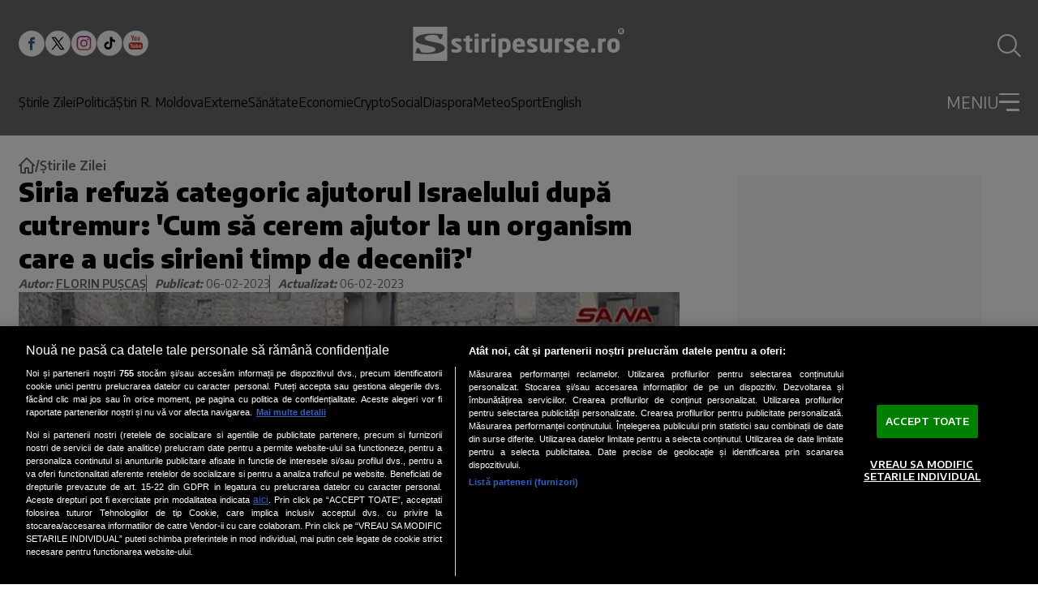

--- FILE ---
content_type: text/html; charset=utf-8
request_url: https://www.stiripesurse.ro/siria-refuza-categoric-ajutorul-israelului-dupa-cutremur-cum-sa-cerem-ajutor-la-un-organism-care-a_2778725.html?utm_source=stirilekanald
body_size: 76312
content:
<!DOCTYPE html><html lang="ro"><head><meta charSet="utf-8"/><meta name="viewport" content="width=device-width, initial-scale=1"/><link rel="preload" href="https://www.stiripesurse.ro/_next/static/media/dc84b505c4b06e35-s.p.woff2" as="font" crossorigin="" type="font/woff2"/><link rel="preload" as="image" href="https://www.stiripesurse.ro/images/logo_sps_white.svg"/><link rel="preload" href="https://www.stiripesurse.ro/media/images/202302/400x237/media-167568705016701900.webp" as="image" fetchPriority="high" media="(max-width: 768px)"/><link rel="preload" href="https://www.stiripesurse.ro/media/images/202302/1600x900/media-167568705016701900.webp" as="image" fetchPriority="high" media="(min-width: 769px)"/><style data-precedence="next" data-href="https://www.stiripesurse.ro/_next/static/css/a5842882a0393233.css https://www.stiripesurse.ro/_next/static/css/616c86de9a518ff3.css">.MainArticle_containerDetailsMainArticleLargeMobile__FejuA,.MainArticle_containerDetailsMainArticleMediumMobile__N8ZKb{display:none}.MainArticle_containerMainArticleLarge__0TamX,.MainArticle_containerMainArticleMedium____aSe{position:relative;display:flex;align-items:flex-end}.MainArticle_wrapper__E5cNc{width:100%}.MainArticle_imageContainerMainArticle__5D_RN{position:relative;overflow:hidden;display:flex;flex:0 0 100%;max-width:100%}.MainArticle_imageContainerMainArticleLarge__tJ77t{max-height:27.25rem}.MainArticle_imageMainArticle__UtzWY{width:100%;height:100%;object-fit:cover}.MainArticle_imageContainerMainArticleMedium__bLY8y{max-height:18.75rem}.MainArticle_contentMainArticleLarge__gilPd,.MainArticle_contentMainArticleMedium__dFHPx{position:absolute;z-index:1;display:flex;flex-direction:column;gap:1.44rem;width:100%;padding:1.13rem 1.65rem}.MainArticle_contentMainArticleMedium__dFHPx{gap:.661rem;padding:1.464rem 1.563rem}.MainArticle_containerDetailsMainArticleLarge__R_Au6,.MainArticle_containerDetailsMainArticleMedium__O5xK8{display:flex;gap:.861rem;align-items:center}.MainArticle_publicationTimeMainArticleLarge__nfIIu,.MainArticle_publicationTimeMainArticleMedium__QqweP{color:#fff;font-size:.75rem;font-weight:600;line-height:.83;text-transform:uppercase}.MainArticle_categoryMainArticleLarge__vJGni,.MainArticle_categoryMainArticleMedium__9F85s{color:#000;font-size:.75rem;font-weight:600;line-height:1;background-color:#fff;border-radius:3px;text-transform:uppercase;text-align:center;padding:.4rem .6rem}.MainArticle_descriptionMainArticleLarge__hMxp2,.MainArticle_descriptionMainArticleMedium__c93Hw{font-family:var(--encode-sans);font-size:1.25rem;font-weight:700;line-height:1.3;color:#fff}.MainArticle_descriptionMainArticleMedium__c93Hw{font-size:1rem}@media screen and (max-width:1024px){.MainArticle_containerMainArticleLarge__0TamX{flex-direction:column;align-items:center;gap:.625rem;margin-bottom:1.375rem}.MainArticle_imageContainerMainArticleLarge__tJ77t{width:100%}.MainArticle_contentMainArticleLarge__gilPd{position:static;z-index:0}.MainArticle_descriptionMainArticleLarge__hMxp2{color:#000;line-height:1.5;font-size:1rem;width:100%;margin:0 auto}.MainArticle_containerMainArticleMedium____aSe{flex-direction:column;align-items:center;gap:.625rem}.MainArticle_contentMainArticleLarge__gilPd,.MainArticle_contentMainArticleMedium__dFHPx{position:static;z-index:0;padding:0;display:block}.MainArticle_imageContainerMainArticleMedium__bLY8y{width:100%;height:auto;max-height:none}.MainArticle_descriptionMainArticleMedium__c93Hw{font-size:1rem;color:#000;line-height:1.5}.MainArticle_containerDetailsMainArticleLarge__R_Au6,.MainArticle_containerDetailsMainArticleMedium__O5xK8{display:none}.MainArticle_containerDetailsMainArticleMediumMobile__N8ZKb{display:block;position:absolute;z-index:1;bottom:.968rem;left:.625rem}.MainArticle_containerDetailsMainArticleLargeMobile__FejuA{display:flex;gap:.75rem;align-items:center;position:absolute;z-index:1;bottom:.968rem;left:.625rem}.MainArticle_wrapper__E5cNc{position:relative}.MainArticle_categoryMainArticleLarge__vJGni{padding:.281rem .48rem}}@media screen and (max-width:768px){.MainArticle_imageContainerMainArticleLarge__tJ77t{height:22.813rem}}.HorizontalArticle_containerHorizontalArticleLarge__ufoWA,.HorizontalArticle_containerHorizontalArticleMedium__8c2R1,.HorizontalArticle_containerHorizontalArticleSmall__xnpGv{position:relative;display:flex;gap:1.563rem;width:100%}.HorizontalArticle_containerHorizontalArticleLarge__ufoWA{max-width:50.938rem}.HorizontalArticle_containerHorizontalArticleSmall__xnpGv{flex-direction:column;gap:.931rem}.HorizontalArticle_imageContainerHorizontalArticle__bgurh{position:relative;display:flex;overflow:hidden;flex:0 0 auto}.HorizontalArticle_imageHorizontalArticle__HQlzs{max-width:100%;width:100%;object-fit:cover}.HorizontalArticle_imageContainerHorizontalArticleSmall__Sksra{width:100%;height:6.905rem;max-height:6.905rem}.HorizontalArticle_imageContainerHorizontalArticleMedium__LnzfT{width:11.563rem;height:6.875rem;max-height:6.875rem}.HorizontalArticle_imageContainerHorizontalArticleLarge__Bu1d8{width:18.125rem;height:11.783rem;max-height:11.783rem}.HorizontalArticle_containerDetailsHorizontalArticleSmall__8RoOx{display:flex;gap:.5rem;align-items:center}.HorizontalArticle_containerDetailsHorizontalArticleMedium__foXli{display:flex;gap:.813rem;align-items:center}.HorizontalArticle_containerDetailsHorizontalArticleLarge__KrcH9{display:flex;gap:1.125rem;align-items:center}.HorizontalArticle_categoryHorizontalArticleLarge__vXJvx,.HorizontalArticle_categoryHorizontalArticleMedium__Pg6f0,.HorizontalArticle_categoryHorizontalArticleSmall__5ww82,.HorizontalArticle_publicationTimeHorizontalArticleLarge__PMi7K,.HorizontalArticle_publicationTimeHorizontalArticleMedium__fpV30,.HorizontalArticle_publicationTimeHorizontalArticleSmall__qA_JT{color:#000;font-size:.625rem;font-weight:600;line-height:1;text-transform:uppercase}.HorizontalArticle_categoryHorizontalArticleLarge__vXJvx,.HorizontalArticle_categoryHorizontalArticleMedium__Pg6f0{padding:.188rem .625rem;border-radius:3px;background-color:#d9d9d9}.HorizontalArticle_categoryHorizontalArticleSmall__5ww82{padding-left:.5rem;border-left:1px solid #000}.HorizontalArticle_descriptionHorizontalArticleLarge__564rb,.HorizontalArticle_descriptionHorizontalArticleMedium___8_3U,.HorizontalArticle_descriptionHorizontalArticleSmall__CV_6N{color:#000;font-family:var(--font-encode-sans);font-size:.938rem;font-weight:700;line-height:1.4;overflow:hidden;display:-webkit-box;-webkit-box-orient:vertical;-webkit-line-clamp:4}.HorizontalArticle_articleContentWrapper__tJt9X .article-content{.HorizontalArticle_descriptionHorizontalArticleLarge__564rb,.HorizontalArticle_descriptionHorizontalArticleMedium___8_3U,.HorizontalArticle_descriptionHorizontalArticleSmall__CV_6N{font-size:.938rem}}.HorizontalArticle_descriptionHorizontalArticleLarge__564rb{font-size:1.125rem;line-height:1.33}.HorizontalArticle_contentHorizontalArticleLarge__RC5zc,.HorizontalArticle_contentHorizontalArticleMedium__VXYZT,.HorizontalArticle_contentHorizontalArticleSmall__M1e1J{display:flex;flex-direction:column;gap:.938rem}@media screen and (min-width:1024px){.HorizontalArticle_containerHorizontalArticleSmall__xnpGv{flex-direction:row;gap:.5rem}.HorizontalArticle_imageContainerHorizontalArticleSmall__Sksra{width:9.438rem;height:7.194rem;max-height:7.194rem}}@media screen and (max-width:1024px){.HorizontalArticle_containerHorizontalArticleLarge__ufoWA,.HorizontalArticle_containerHorizontalArticleMedium__8c2R1{gap:.625rem;width:100%;max-width:25rem}.HorizontalArticle_imageContainerHorizontalArticleLarge__Bu1d8,.HorizontalArticle_imageContainerHorizontalArticleMedium__LnzfT{max-height:none;width:4.375rem;height:4.375rem}.HorizontalArticle_categoryHorizontalArticleLarge__vXJvx,.HorizontalArticle_categoryHorizontalArticleMedium__Pg6f0,.HorizontalArticle_categoryHorizontalArticleSmall__5ww82{border-radius:0;background-color:transparent;padding:0 0 0 .5rem;border-left:1px solid #000}.HorizontalArticle_contentHorizontalArticleLarge__RC5zc,.HorizontalArticle_contentHorizontalArticleMedium__VXYZT{gap:.625rem}.HorizontalArticle_descriptionHorizontalArticleLarge__564rb,.HorizontalArticle_descriptionHorizontalArticleMedium___8_3U{font-size:.75rem;line-height:1.5}.HorizontalArticle_descriptionHorizontalArticleSmall__CV_6N{font-size:.875rem;line-height:1.43}.HorizontalArticle_contentHorizontalArticleSmall__M1e1J{gap:.5rem}.HorizontalArticle_categoryHorizontalArticleSmall__5ww82{font-size:.5rem}}@media screen and (min-width:1150px){.HorizontalArticle_containerHorizontalArticleLarge__ufoWA{width:50.938rem}}.secondary-main-articles .HorizontalArticle_containerHorizontalArticleSmall__xnpGv:last-child{display:flex;@media screen and (min-width:1024px){display:none}}.loading-skeleton.HorizontalArticle_containerHorizontalArticleMedium__8c2R1{@keyframes HorizontalArticle_pulse__DTlnc{0%{opacity:1}50%{opacity:.7}to{opacity:1}}.HorizontalArticle_imageContainerHorizontalArticle__bgurh,.HorizontalArticle_publicationTimeHorizontalArticleMedium__fpV30{background:#ddd;animation:HorizontalArticle_pulse__DTlnc 2s infinite}.HorizontalArticle_publicationTimeHorizontalArticleMedium__fpV30{width:3.125rem;height:1rem}.HorizontalArticle_categoryHorizontalArticleMedium__Pg6f0{width:6rem;height:1rem;animation:HorizontalArticle_pulse__DTlnc 2s infinite}.HorizontalArticle_contentHorizontalArticleMedium__VXYZT,.HorizontalArticle_descriptionHorizontalArticleMedium___8_3U{width:100%;animation:HorizontalArticle_pulse__DTlnc 2s infinite}.HorizontalArticle_descriptionHorizontalArticleMedium___8_3U{position:relative;background:#ddd;height:1rem}.HorizontalArticle_descriptionHorizontalArticleMedium___8_3U:before{content:"";position:relative;display:block;background:#ddd;width:70%;height:1rem;top:1.5rem;animation:HorizontalArticle_pulse__DTlnc 2s infinite}}.MostReadArticle_containerMostReadArticle__dtKtG{position:relative;display:flex;align-items:center;padding:1.25rem 1rem 1.25rem 2.5rem;width:20rem;border-radius:25px;gap:1.5625rem;background-color:#b4dbe4}.MostReadArticle_containerMostReadArticle__dtKtG:before{content:counter(articleCounter);counter-increment:articleCounter;display:inline-block}.MostReadArticle_containerMostReadArticle__dtKtG:before,.MostReadArticle_positionNumber__1lXGr{color:#1d5887;font-family:var(--encode-sans);font-size:6.25rem}.MostReadArticle_positionNumber__1lXGr:empty{display:none}.MostReadArticle_articleDescription__tUVpt{color:#000;font-family:var(--encode-sans);font-weight:700;line-height:1.4;overflow:hidden;display:-webkit-box;-webkit-box-orient:vertical;-webkit-line-clamp:4}@media screen and (max-width:1024px){.MostReadArticle_containerMostReadArticle__dtKtG{width:22.813rem;height:8.75rem;padding:1.25rem 1.875rem}.MostReadArticle_articleDescription__tUVpt{font-size:.875rem}}@media screen and (max-width:362px){.MostReadArticle_containerMostReadArticle__dtKtG{width:100%;height:auto}}.VerticalArticle_containerDetailsVerticalArticleLargeMobile__Jwz3A{display:none}.VerticalArticle_containerVerticalArticleMedium__ray_d{position:relative;display:flex;flex-direction:column;gap:.624rem}.VerticalArticle_imageContainerVerticalArticle___ut7x{position:relative;overflow:hidden;display:flex;max-width:100%}.VerticalArticle_imageVerticalArticle__6tS9u{width:100%;height:100%;object-fit:cover}.VerticalArticle_imageContainerVerticalArticleMedium__myEy_{height:10.758rem;max-height:10.758rem}.VerticalArticle_containerDetailsVerticalArticleMedium__CsXlS{display:flex;gap:.625rem;align-items:center;position:absolute;z-index:1;bottom:.636rem;left:1.281rem}.VerticalArticle_publicationTimeVerticalArticleMedium__DWq_m{color:#fff;font-size:.75rem;font-weight:600;line-height:.83}.VerticalArticle_categoryVerticalArticleLarge__xWAbB,.VerticalArticle_categoryVerticalArticleMedium___X9zg,.VerticalArticle_partnerVerticalArticleMedium__Y_G_t{color:#000;font-size:.75rem;font-weight:600;line-height:1;background-color:#fff;border-radius:3px;text-transform:uppercase;text-align:center;padding:.25rem .625rem}.VerticalArticle_wrapper__XZ9nG{width:100%;position:relative}.VerticalArticle_descriptionVerticalArticleMedium__b4KA4{font-family:var(--font-encode-sans);font-size:1rem;font-weight:700;line-height:1.38}.VerticalArticle_containerVerticalArticleLarge__2OsAU{position:relative;display:flex;flex-direction:column;gap:.624rem}.VerticalArticle_imageContainerVerticalArticleLarge__CqeaE{width:24.688rem;height:14.813rem;max-height:14.813rem}.VerticalArticle_containerDetailsVerticalArticleLarge__2xXM8{display:flex;gap:.625rem;align-items:center;position:absolute;z-index:1;bottom:.636rem;left:1.281rem}.VerticalArticle_publicationTimeVerticalArticleLarge__Rozb0{color:#fff;font-size:.875rem;font-weight:600;line-height:.83}.VerticalArticle_descriptionVerticalArticleLarge__9bnw_{font-family:var(--font-encode-sans);font-size:1rem;font-weight:700;line-height:1.38}@media screen and (max-width:1024px){.VerticalArticle_containerVerticalArticleLarge__2OsAU,.VerticalArticle_containerVerticalArticleMedium__ray_d{gap:.5rem}.VerticalArticle_imageContainerVerticalArticleLarge__CqeaE,.VerticalArticle_imageContainerVerticalArticleMedium__myEy_{max-width:100%}.VerticalArticle_containerDetailsVerticalArticleLarge__2xXM8,.VerticalArticle_containerDetailsVerticalArticleMedium__CsXlS{position:static;z-index:0}.VerticalArticle_categoryVerticalArticleLarge__xWAbB,.VerticalArticle_categoryVerticalArticleMedium___X9zg{background-color:none;font-size:.5rem;border-left:1px solid #000;padding:0 0 0 .5rem;border-radius:0}.VerticalArticle_partnerVerticalArticleMedium__Y_G_t{background-color:none;padding:0;font-size:.5rem;color:#000;font-weight:600;text-transform:uppercase}.VerticalArticle_wrapper__XZ9nG{display:flex;flex-direction:column;gap:.5rem}.VerticalArticle_descriptionVerticalArticleLarge__9bnw_,.VerticalArticle_descriptionVerticalArticleMedium__b4KA4{font-size:.875rem;line-height:1.43}.VerticalArticle_publicationTimeVerticalArticleLarge__Rozb0,.VerticalArticle_publicationTimeVerticalArticleMedium__DWq_m{font-size:.5rem;color:#000;font-weight:600}.containerFirstChildEconomy>.VerticalArticle_containerVerticalArticleLarge__2OsAU:first-child{max-width:100%;width:100%;flex-direction:column;align-items:center;gap:.625rem;.VerticalArticle_imageContainerVerticalArticleLarge__CqeaE{width:100%;height:auto;max-height:none}.VerticalArticle_contentVerticalArticleLarge__VJ3cc{position:static;z-index:0;padding:0;display:block}.VerticalArticle_descriptionVerticalArticleLarge__9bnw_{font-size:1rem;color:#000;line-height:1.5;max-width:none}.VerticalArticle_containerDetailsVerticalArticleLarge__2xXM8{display:none}.VerticalArticle_containerDetailsVerticalArticleLargeMobile__Jwz3A{display:flex;gap:.75rem;align-items:center;position:absolute;z-index:1;bottom:.968rem;left:.625rem}.VerticalArticle_categoryVerticalArticleLarge__xWAbB{padding:.281rem .48rem}.VerticalArticle_publicationTimeVerticalArticleLarge__Rozb0{color:#fff;font-size:.75rem;font-weight:600;line-height:.83;text-transform:uppercase}}}@media screen and (max-width:340px){.VerticalArticle_containerVerticalArticleLarge__2OsAU,.VerticalArticle_containerVerticalArticleMedium__ray_d{width:100%;margin:0 auto}.VerticalArticle_imageContainerVerticalArticleLarge__CqeaE,.VerticalArticle_imageContainerVerticalArticleMedium__myEy_{width:100%}}.NoImageArticle_containerDetailsNoImageArticleBordered__o3J_2,.NoImageArticle_containerDetailsNoImageArticle__Ai20L{display:flex;gap:.5rem;align-items:center;text-transform:uppercase}.NoImageArticle_categoryNoImageArticleBordered__GgXnS,.NoImageArticle_categoryNoImageArticle__1tfK9{font-size:.875rem;font-weight:600;line-height:.71;color:#000;padding-left:.5rem;border-left:1px solid #000}.NoImageArticle_publicationTimeNoImageArticleBordered__zRPu3,.NoImageArticle_publicationTimeNoImageArticle__055Cr{color:#000;font-size:.875rem;font-weight:600;line-height:.83}.NoImageArticle_containerNoImageArticleBordered__4jTzm,.NoImageArticle_containerNoImageArticle__RWwUC{position:relative;max-width:24.688rem;display:flex;flex-direction:column;gap:.727rem;border-left:3px solid #1d5887;padding-left:.625rem;padding-bottom:.5rem}.NoImageArticle_containerNoImageArticle__RWwUC{border-left:none}.NoImageArticle_descriptionNoImageArticleBordered__vo2VC,.NoImageArticle_descriptionNoImageArticle__z4MEx{font-family:var(--font-encode-sans);font-size:1rem;font-weight:700;line-height:1.38}@media screen and (max-width:1024px){.NoImageArticle_containerNoImageArticle__RWwUC{border-left:3px solid #1d5887;padding-bottom:0}.NoImageArticle_containerNoImageArticleBordered__4jTzm{max-width:23rem}}.main-menu.Menu_menu__aa1Yu{display:none}@media screen and (min-width:1024px){.main-menu.Menu_menu__aa1Yu{display:flex;gap:1.2rem}}.Menu_menuItem__rvLUz{display:flex;flex-direction:column;gap:1.5rem}.main-menu.Menu_menu__aa1Yu{.Menu_menuItem__rvLUz{font-size:1rem;font-weight:500;color:#fff}.Menu_menuItem__submenu__6HbfX{display:none}}.dropdown-menu.Menu_menu__aa1Yu{width:100%;.Menu_menuItem__rvLUz{font-size:1rem;color:#fff;.Menu_menu__aa1Yu{display:flex;flex-direction:column;gap:.875rem;.Menu_menuItem__rvLUz{font-size:1rem}}}}@media screen and (max-width:1024px){.dropdown-menu.Menu_menu__aa1Yu{.Menu_menuItem__rvLUz{text-align:right}}}.AuthorInfo_AuthorInfo__iDWlV{width:100%;display:flex;flex-wrap:wrap;flex-direction:column;gap:.938rem;border-bottom:5px solid #000;padding-bottom:2rem}@media screen and (min-width:1024px){.AuthorInfo_AuthorInfo__iDWlV{flex-direction:row;gap:1.563rem}}.AuthorInfo_AuthorInfo__AvatarContainer__4IDoI{position:relative;width:24.375rem;height:24.375rem;max-width:100%;border-radius:50%;overflow:hidden;flex:0 0 auto;background:#b5dbe4}@media screen and (min-width:1024px){.AuthorInfo_AuthorInfo__AvatarContainer__4IDoI{width:29rem;height:29rem}}.AuthorInfo_AuthorInfo__Avatar__BUNc_{width:100%;height:100%;object-fit:cover}.AuthorInfo_AuthorInfo__DescriptionContainer__4qz2v{flex:1 1 0}.Header_searchIcon__jvKT8{position:relative;width:1.5rem;height:1.5rem;border-radius:1.5rem;border:2px solid #fff;transition:all .2s ease}.Header_searchIcon__jvKT8:before{right:0;height:calc(1.5rem * .45);transform-origin:bottom;transform:rotate(-45deg) translate(50%,85%)}.Header_searchIcon__jvKT8:after,.Header_searchIcon__jvKT8:before{content:"";position:absolute;bottom:0;width:2px;background:#fff;transition:all .2s ease}.Header_searchIcon__jvKT8:after{left:0;height:0;transform-origin:bottom;transform:rotate(45deg) translateY(-1px)}.Header_header__AF_3G #searchToggle:checked~label{.Header_searchIcon__jvKT8{border-color:transparent}.Header_searchIcon__jvKT8:before{height:1.5rem;transform:rotate(-45deg) translateY(-1px)}.Header_searchIcon__jvKT8:after{height:1.5rem}}.DropdownMenu_dropdownMenuContainer__P2j8W{position:absolute;top:100%;left:0;width:100%;background:#6b6b6b;padding-top:1.62rem;border-top:3px solid #fff;max-height:calc(100vh - 100px);max-height:calc(100svh - env(safe-area-inset-bottom, 60px));overflow:auto;visibility:hidden;transform-origin:top;opacity:0;transform:scaleY(0);transition:all .2s ease}@media screen and (min-width:768px){.DropdownMenu_dropdownMenuContainer__P2j8W{overflow:visible}}.DropdownMenu_dropdownOpenToggle__5krIP{display:flex;-webkit-user-select:none;-ms-user-select:none;user-select:none}#dropdownToggle:checked~.DropdownMenu_dropdownMenuContainer__P2j8W{visibility:visible;opacity:1;transform:scaleY(1)}#dropdownToggle:checked~.DropdownMenu_dropdownOpenToggle__5krIP{.DropdownMenu_burgerLine__oy5nJ:first-child{transform:rotate(48deg)!important}.DropdownMenu_burgerLine__oy5nJ:nth-child(2){width:0!important}.DropdownMenu_burgerLine__oy5nJ:nth-child(3){width:100%!important;transform:rotate(-48deg)!important}}.DropdownMenu_dropdownCloseToggle__pd7hk{display:none}#dropdownToggle:checked~.DropdownMenu_dropdownMenuContainer__P2j8W .DropdownMenu_dropdownCloseToggle__pd7hk{display:block;position:absolute;top:100%;left:0;width:100%;height:100vh;z-index:1;background:transparent}@media screen and (max-width:460px){.DropdownMenu_dropdownCloseToggle__pd7hk{display:none!important}}@font-face{font-family:Encode Sans;font-style:normal;font-weight:300;font-stretch:100%;font-display:swap;src:url(https://www.stiripesurse.ro/_next/static/media/24905899e1a89ead-s.woff2) format("woff2");unicode-range:u+0102-0103,u+0110-0111,u+0128-0129,u+0168-0169,u+01a0-01a1,u+01af-01b0,u+0300-0301,u+0303-0304,u+0308-0309,u+0323,u+0329,u+1ea0-1ef9,u+20ab}@font-face{font-family:Encode Sans;font-style:normal;font-weight:300;font-stretch:100%;font-display:swap;src:url(https://www.stiripesurse.ro/_next/static/media/ff8eb5ddf4657ed0-s.woff2) format("woff2");unicode-range:u+0100-02ba,u+02bd-02c5,u+02c7-02cc,u+02ce-02d7,u+02dd-02ff,u+0304,u+0308,u+0329,u+1d00-1dbf,u+1e00-1e9f,u+1ef2-1eff,u+2020,u+20a0-20ab,u+20ad-20c0,u+2113,u+2c60-2c7f,u+a720-a7ff}@font-face{font-family:Encode Sans;font-style:normal;font-weight:300;font-stretch:100%;font-display:swap;src:url(https://www.stiripesurse.ro/_next/static/media/dc84b505c4b06e35-s.p.woff2) format("woff2");unicode-range:u+00??,u+0131,u+0152-0153,u+02bb-02bc,u+02c6,u+02da,u+02dc,u+0304,u+0308,u+0329,u+2000-206f,u+20ac,u+2122,u+2191,u+2193,u+2212,u+2215,u+feff,u+fffd}@font-face{font-family:Encode Sans;font-style:normal;font-weight:400;font-stretch:100%;font-display:swap;src:url(https://www.stiripesurse.ro/_next/static/media/24905899e1a89ead-s.woff2) format("woff2");unicode-range:u+0102-0103,u+0110-0111,u+0128-0129,u+0168-0169,u+01a0-01a1,u+01af-01b0,u+0300-0301,u+0303-0304,u+0308-0309,u+0323,u+0329,u+1ea0-1ef9,u+20ab}@font-face{font-family:Encode Sans;font-style:normal;font-weight:400;font-stretch:100%;font-display:swap;src:url(https://www.stiripesurse.ro/_next/static/media/ff8eb5ddf4657ed0-s.woff2) format("woff2");unicode-range:u+0100-02ba,u+02bd-02c5,u+02c7-02cc,u+02ce-02d7,u+02dd-02ff,u+0304,u+0308,u+0329,u+1d00-1dbf,u+1e00-1e9f,u+1ef2-1eff,u+2020,u+20a0-20ab,u+20ad-20c0,u+2113,u+2c60-2c7f,u+a720-a7ff}@font-face{font-family:Encode Sans;font-style:normal;font-weight:400;font-stretch:100%;font-display:swap;src:url(https://www.stiripesurse.ro/_next/static/media/dc84b505c4b06e35-s.p.woff2) format("woff2");unicode-range:u+00??,u+0131,u+0152-0153,u+02bb-02bc,u+02c6,u+02da,u+02dc,u+0304,u+0308,u+0329,u+2000-206f,u+20ac,u+2122,u+2191,u+2193,u+2212,u+2215,u+feff,u+fffd}@font-face{font-family:Encode Sans;font-style:normal;font-weight:500;font-stretch:100%;font-display:swap;src:url(https://www.stiripesurse.ro/_next/static/media/24905899e1a89ead-s.woff2) format("woff2");unicode-range:u+0102-0103,u+0110-0111,u+0128-0129,u+0168-0169,u+01a0-01a1,u+01af-01b0,u+0300-0301,u+0303-0304,u+0308-0309,u+0323,u+0329,u+1ea0-1ef9,u+20ab}@font-face{font-family:Encode Sans;font-style:normal;font-weight:500;font-stretch:100%;font-display:swap;src:url(https://www.stiripesurse.ro/_next/static/media/ff8eb5ddf4657ed0-s.woff2) format("woff2");unicode-range:u+0100-02ba,u+02bd-02c5,u+02c7-02cc,u+02ce-02d7,u+02dd-02ff,u+0304,u+0308,u+0329,u+1d00-1dbf,u+1e00-1e9f,u+1ef2-1eff,u+2020,u+20a0-20ab,u+20ad-20c0,u+2113,u+2c60-2c7f,u+a720-a7ff}@font-face{font-family:Encode Sans;font-style:normal;font-weight:500;font-stretch:100%;font-display:swap;src:url(https://www.stiripesurse.ro/_next/static/media/dc84b505c4b06e35-s.p.woff2) format("woff2");unicode-range:u+00??,u+0131,u+0152-0153,u+02bb-02bc,u+02c6,u+02da,u+02dc,u+0304,u+0308,u+0329,u+2000-206f,u+20ac,u+2122,u+2191,u+2193,u+2212,u+2215,u+feff,u+fffd}@font-face{font-family:Encode Sans;font-style:normal;font-weight:600;font-stretch:100%;font-display:swap;src:url(https://www.stiripesurse.ro/_next/static/media/24905899e1a89ead-s.woff2) format("woff2");unicode-range:u+0102-0103,u+0110-0111,u+0128-0129,u+0168-0169,u+01a0-01a1,u+01af-01b0,u+0300-0301,u+0303-0304,u+0308-0309,u+0323,u+0329,u+1ea0-1ef9,u+20ab}@font-face{font-family:Encode Sans;font-style:normal;font-weight:600;font-stretch:100%;font-display:swap;src:url(https://www.stiripesurse.ro/_next/static/media/ff8eb5ddf4657ed0-s.woff2) format("woff2");unicode-range:u+0100-02ba,u+02bd-02c5,u+02c7-02cc,u+02ce-02d7,u+02dd-02ff,u+0304,u+0308,u+0329,u+1d00-1dbf,u+1e00-1e9f,u+1ef2-1eff,u+2020,u+20a0-20ab,u+20ad-20c0,u+2113,u+2c60-2c7f,u+a720-a7ff}@font-face{font-family:Encode Sans;font-style:normal;font-weight:600;font-stretch:100%;font-display:swap;src:url(https://www.stiripesurse.ro/_next/static/media/dc84b505c4b06e35-s.p.woff2) format("woff2");unicode-range:u+00??,u+0131,u+0152-0153,u+02bb-02bc,u+02c6,u+02da,u+02dc,u+0304,u+0308,u+0329,u+2000-206f,u+20ac,u+2122,u+2191,u+2193,u+2212,u+2215,u+feff,u+fffd}@font-face{font-family:Encode Sans;font-style:normal;font-weight:700;font-stretch:100%;font-display:swap;src:url(https://www.stiripesurse.ro/_next/static/media/24905899e1a89ead-s.woff2) format("woff2");unicode-range:u+0102-0103,u+0110-0111,u+0128-0129,u+0168-0169,u+01a0-01a1,u+01af-01b0,u+0300-0301,u+0303-0304,u+0308-0309,u+0323,u+0329,u+1ea0-1ef9,u+20ab}@font-face{font-family:Encode Sans;font-style:normal;font-weight:700;font-stretch:100%;font-display:swap;src:url(https://www.stiripesurse.ro/_next/static/media/ff8eb5ddf4657ed0-s.woff2) format("woff2");unicode-range:u+0100-02ba,u+02bd-02c5,u+02c7-02cc,u+02ce-02d7,u+02dd-02ff,u+0304,u+0308,u+0329,u+1d00-1dbf,u+1e00-1e9f,u+1ef2-1eff,u+2020,u+20a0-20ab,u+20ad-20c0,u+2113,u+2c60-2c7f,u+a720-a7ff}@font-face{font-family:Encode Sans;font-style:normal;font-weight:700;font-stretch:100%;font-display:swap;src:url(https://www.stiripesurse.ro/_next/static/media/dc84b505c4b06e35-s.p.woff2) format("woff2");unicode-range:u+00??,u+0131,u+0152-0153,u+02bb-02bc,u+02c6,u+02da,u+02dc,u+0304,u+0308,u+0329,u+2000-206f,u+20ac,u+2122,u+2191,u+2193,u+2212,u+2215,u+feff,u+fffd}@font-face{font-family:Encode Sans;font-style:normal;font-weight:900;font-stretch:100%;font-display:swap;src:url(https://www.stiripesurse.ro/_next/static/media/24905899e1a89ead-s.woff2) format("woff2");unicode-range:u+0102-0103,u+0110-0111,u+0128-0129,u+0168-0169,u+01a0-01a1,u+01af-01b0,u+0300-0301,u+0303-0304,u+0308-0309,u+0323,u+0329,u+1ea0-1ef9,u+20ab}@font-face{font-family:Encode Sans;font-style:normal;font-weight:900;font-stretch:100%;font-display:swap;src:url(https://www.stiripesurse.ro/_next/static/media/ff8eb5ddf4657ed0-s.woff2) format("woff2");unicode-range:u+0100-02ba,u+02bd-02c5,u+02c7-02cc,u+02ce-02d7,u+02dd-02ff,u+0304,u+0308,u+0329,u+1d00-1dbf,u+1e00-1e9f,u+1ef2-1eff,u+2020,u+20a0-20ab,u+20ad-20c0,u+2113,u+2c60-2c7f,u+a720-a7ff}@font-face{font-family:Encode Sans;font-style:normal;font-weight:900;font-stretch:100%;font-display:swap;src:url(https://www.stiripesurse.ro/_next/static/media/dc84b505c4b06e35-s.p.woff2) format("woff2");unicode-range:u+00??,u+0131,u+0152-0153,u+02bb-02bc,u+02c6,u+02da,u+02dc,u+0304,u+0308,u+0329,u+2000-206f,u+20ac,u+2122,u+2191,u+2193,u+2212,u+2215,u+feff,u+fffd}@font-face{font-family:Encode Sans Fallback;src:local("Arial");ascent-override:103.89%;descent-override:22.19%;line-gap-override:0.00%;size-adjust:99.15%}.__className_1e12e4{font-family:Encode Sans,Encode Sans Fallback;font-style:normal}.__variable_1e12e4{--font-encode-sans:"Encode Sans","Encode Sans Fallback"}*,:after,:before{--tw-border-spacing-x:0;--tw-border-spacing-y:0;--tw-translate-x:0;--tw-translate-y:0;--tw-rotate:0;--tw-skew-x:0;--tw-skew-y:0;--tw-scale-x:1;--tw-scale-y:1;--tw-pan-x: ;--tw-pan-y: ;--tw-pinch-zoom: ;--tw-gradient-from-position: ;--tw-gradient-via-position: ;--tw-gradient-to-position: ;--tw-ordinal: ;--tw-slashed-zero: ;--tw-numeric-figure: ;--tw-numeric-spacing: ;--tw-numeric-fraction: ;--tw-ring-inset: ;--tw-ring-offset-width:0px;--tw-ring-offset-color:#fff;--tw-ring-color:rgba(59,130,246,.5);--tw-ring-offset-shadow:0 0 #0000;--tw-ring-shadow:0 0 #0000;--tw-shadow:0 0 #0000;--tw-shadow-colored:0 0 #0000;--tw-blur: ;--tw-brightness: ;--tw-contrast: ;--tw-grayscale: ;--tw-hue-rotate: ;--tw-invert: ;--tw-saturate: ;--tw-sepia: ;--tw-drop-shadow: ;--tw-backdrop-blur: ;--tw-backdrop-brightness: ;--tw-backdrop-contrast: ;--tw-backdrop-grayscale: ;--tw-backdrop-hue-rotate: ;--tw-backdrop-invert: ;--tw-backdrop-opacity: ;--tw-backdrop-saturate: ;--tw-backdrop-sepia: ;--tw-contain-size: ;--tw-contain-layout: ;--tw-contain-paint: ;--tw-contain-style: }::backdrop{--tw-border-spacing-x:0;--tw-border-spacing-y:0;--tw-translate-x:0;--tw-translate-y:0;--tw-rotate:0;--tw-skew-x:0;--tw-skew-y:0;--tw-scale-x:1;--tw-scale-y:1;--tw-pan-x: ;--tw-pan-y: ;--tw-pinch-zoom: ;--tw-gradient-from-position: ;--tw-gradient-via-position: ;--tw-gradient-to-position: ;--tw-ordinal: ;--tw-slashed-zero: ;--tw-numeric-figure: ;--tw-numeric-spacing: ;--tw-numeric-fraction: ;--tw-ring-inset: ;--tw-ring-offset-width:0px;--tw-ring-offset-color:#fff;--tw-ring-color:rgba(59,130,246,.5);--tw-ring-offset-shadow:0 0 #0000;--tw-ring-shadow:0 0 #0000;--tw-shadow:0 0 #0000;--tw-shadow-colored:0 0 #0000;--tw-blur: ;--tw-brightness: ;--tw-contrast: ;--tw-grayscale: ;--tw-hue-rotate: ;--tw-invert: ;--tw-saturate: ;--tw-sepia: ;--tw-drop-shadow: ;--tw-backdrop-blur: ;--tw-backdrop-brightness: ;--tw-backdrop-contrast: ;--tw-backdrop-grayscale: ;--tw-backdrop-hue-rotate: ;--tw-backdrop-invert: ;--tw-backdrop-opacity: ;--tw-backdrop-saturate: ;--tw-backdrop-sepia: ;--tw-contain-size: ;--tw-contain-layout: ;--tw-contain-paint: ;--tw-contain-style: }/*
! tailwindcss v3.4.17 | MIT License | https://tailwindcss.com
*/*,:after,:before{box-sizing:border-box;border:0 solid #e5e7eb}:after,:before{--tw-content:""}:host,html{line-height:1.5;-webkit-text-size-adjust:100%;-moz-tab-size:4;tab-size:4;font-family:ui-sans-serif,system-ui,sans-serif,Apple Color Emoji,Segoe UI Emoji,Segoe UI Symbol,Noto Color Emoji;font-feature-settings:normal;font-variation-settings:normal;-webkit-tap-highlight-color:transparent}body{margin:0;line-height:inherit}hr{height:0;color:inherit;border-top-width:1px}abbr:where([title]){text-decoration:underline dotted}h1,h2,h3,h4,h5,h6{font-size:inherit;font-weight:inherit}a{color:inherit;text-decoration:inherit}b,strong{font-weight:bolder}code,kbd,pre,samp{font-family:ui-monospace,SFMono-Regular,Menlo,Monaco,Consolas,Liberation Mono,Courier New,monospace;font-feature-settings:normal;font-variation-settings:normal;font-size:1em}small{font-size:80%}sub,sup{font-size:75%;line-height:0;position:relative;vertical-align:baseline}sub{bottom:-.25em}sup{top:-.5em}table{text-indent:0;border-color:inherit;border-collapse:collapse}button,input,optgroup,select,textarea{font-family:inherit;font-feature-settings:inherit;font-variation-settings:inherit;font-size:100%;font-weight:inherit;line-height:inherit;letter-spacing:inherit;color:inherit;margin:0;padding:0}button,select{text-transform:none}button,input:where([type=button]),input:where([type=reset]),input:where([type=submit]){-webkit-appearance:button;background-color:transparent;background-image:none}:-moz-focusring{outline:auto}:-moz-ui-invalid{box-shadow:none}progress{vertical-align:baseline}::-webkit-inner-spin-button,::-webkit-outer-spin-button{height:auto}[type=search]{-webkit-appearance:textfield;outline-offset:-2px}::-webkit-search-decoration{-webkit-appearance:none}::-webkit-file-upload-button{-webkit-appearance:button;font:inherit}summary{display:list-item}blockquote,dd,dl,figure,h1,h2,h3,h4,h5,h6,hr,p,pre{margin:0}fieldset{margin:0}fieldset,legend{padding:0}menu,ol,ul{list-style:none;margin:0;padding:0}dialog{padding:0}textarea{resize:vertical}input::placeholder,textarea::placeholder{opacity:1;color:#9ca3af}[role=button],button{cursor:pointer}:disabled{cursor:default}audio,canvas,embed,iframe,img,object,svg,video{display:block;vertical-align:middle}img,video{max-width:100%;height:auto}[hidden]:where(:not([hidden=until-found])){display:none}.visible{visibility:visible!important}.static{position:static!important}.fixed{position:fixed!important}.\!absolute,.absolute{position:absolute!important}.relative{position:relative!important}.sticky{position:sticky!important}.inset-0{inset:0!important}.-bottom-8{bottom:-2rem!important}.-top-\[86\.0665px\]{top:-86.0665px!important}.bottom-\[0\.313rem\]{bottom:.313rem!important}.bottom-\[0\.625rem\]{bottom:.625rem!important}.left-0{left:0!important}.left-1\/2{left:50%!important}.left-\[-100px\]{left:-100px!important}.right-1\/2{right:50%!important}.right-\[0\.313rem\]{right:.313rem!important}.right-\[0\.625rem\]{right:.625rem!important}.top-\[0\.313rem\]{top:.313rem!important}.top-\[0\.625rem\]{top:.625rem!important}.top-\[3rem\]{top:3rem!important}.z-10{z-index:10!important}.z-20{z-index:20!important}.z-30{z-index:30!important}.z-40{z-index:40!important}.z-\[2\]{z-index:2!important}.order-1{order:1!important}.order-2{order:2!important}.col-span-1{grid-column:span 1/span 1!important}.col-span-10{grid-column:span 10/span 10!important}.col-span-11{grid-column:span 11/span 11!important}.col-span-12{grid-column:span 12/span 12!important}.col-span-2{grid-column:span 2/span 2!important}.col-span-3{grid-column:span 3/span 3!important}.col-span-4{grid-column:span 4/span 4!important}.col-span-5{grid-column:span 5/span 5!important}.col-span-6{grid-column:span 6/span 6!important}.col-span-7{grid-column:span 7/span 7!important}.col-span-8{grid-column:span 8/span 8!important}.col-span-9{grid-column:span 9/span 9!important}.row-auto{grid-row:auto!important}.mx-auto{margin-left:auto!important;margin-right:auto!important}.my-5{margin-top:1.25rem!important;margin-bottom:1.25rem!important}.-mb-0{margin-bottom:0!important}.-mb-0\.5{margin-bottom:-.125rem!important}.-mb-1{margin-bottom:-.25rem!important}.-mb-1\.5{margin-bottom:-.375rem!important}.-mb-10{margin-bottom:-2.5rem!important}.-mb-11{margin-bottom:-2.75rem!important}.-mb-12{margin-bottom:-3rem!important}.-mb-14{margin-bottom:-3.5rem!important}.-mb-16{margin-bottom:-4rem!important}.-mb-2{margin-bottom:-.5rem!important}.-mb-2\.5{margin-bottom:-.625rem!important}.-mb-20{margin-bottom:-5rem!important}.-mb-24{margin-bottom:-6rem!important}.-mb-28{margin-bottom:-7rem!important}.-mb-3{margin-bottom:-.75rem!important}.-mb-3\.5{margin-bottom:-.875rem!important}.-mb-32{margin-bottom:-8rem!important}.-mb-36{margin-bottom:-9rem!important}.-mb-4{margin-bottom:-1rem!important}.-mb-40{margin-bottom:-10rem!important}.-mb-44{margin-bottom:-11rem!important}.-mb-48{margin-bottom:-12rem!important}.-mb-5{margin-bottom:-1.25rem!important}.-mb-52{margin-bottom:-13rem!important}.-mb-56{margin-bottom:-14rem!important}.-mb-6{margin-bottom:-1.5rem!important}.-mb-60{margin-bottom:-15rem!important}.-mb-64{margin-bottom:-16rem!important}.-mb-7{margin-bottom:-1.75rem!important}.-mb-72{margin-bottom:-18rem!important}.-mb-8{margin-bottom:-2rem!important}.-mb-80{margin-bottom:-20rem!important}.-mb-9{margin-bottom:-2.25rem!important}.-mb-96{margin-bottom:-24rem!important}.-ml-0{margin-left:0!important}.-ml-0\.5{margin-left:-.125rem!important}.-ml-1{margin-left:-.25rem!important}.-ml-1\.5{margin-left:-.375rem!important}.-ml-10{margin-left:-2.5rem!important}.-ml-11{margin-left:-2.75rem!important}.-ml-12{margin-left:-3rem!important}.-ml-14{margin-left:-3.5rem!important}.-ml-16{margin-left:-4rem!important}.-ml-2{margin-left:-.5rem!important}.-ml-2\.5{margin-left:-.625rem!important}.-ml-20{margin-left:-5rem!important}.-ml-24{margin-left:-6rem!important}.-ml-28{margin-left:-7rem!important}.-ml-3{margin-left:-.75rem!important}.-ml-3\.5{margin-left:-.875rem!important}.-ml-32{margin-left:-8rem!important}.-ml-36{margin-left:-9rem!important}.-ml-4{margin-left:-1rem!important}.-ml-40{margin-left:-10rem!important}.-ml-44{margin-left:-11rem!important}.-ml-48{margin-left:-12rem!important}.-ml-5{margin-left:-1.25rem!important}.-ml-52{margin-left:-13rem!important}.-ml-56{margin-left:-14rem!important}.-ml-6{margin-left:-1.5rem!important}.-ml-60{margin-left:-15rem!important}.-ml-64{margin-left:-16rem!important}.-ml-7{margin-left:-1.75rem!important}.-ml-72{margin-left:-18rem!important}.-ml-8{margin-left:-2rem!important}.-ml-80{margin-left:-20rem!important}.-ml-9{margin-left:-2.25rem!important}.-ml-96{margin-left:-24rem!important}.-mr-0{margin-right:0!important}.-mr-0\.5{margin-right:-.125rem!important}.-mr-1{margin-right:-.25rem!important}.-mr-1\.5{margin-right:-.375rem!important}.-mr-10{margin-right:-2.5rem!important}.-mr-11{margin-right:-2.75rem!important}.-mr-12{margin-right:-3rem!important}.-mr-14{margin-right:-3.5rem!important}.-mr-16{margin-right:-4rem!important}.-mr-2{margin-right:-.5rem!important}.-mr-2\.5{margin-right:-.625rem!important}.-mr-20{margin-right:-5rem!important}.-mr-24{margin-right:-6rem!important}.-mr-28{margin-right:-7rem!important}.-mr-3{margin-right:-.75rem!important}.-mr-3\.5{margin-right:-.875rem!important}.-mr-32{margin-right:-8rem!important}.-mr-36{margin-right:-9rem!important}.-mr-4{margin-right:-1rem!important}.-mr-40{margin-right:-10rem!important}.-mr-44{margin-right:-11rem!important}.-mr-48{margin-right:-12rem!important}.-mr-5{margin-right:-1.25rem!important}.-mr-52{margin-right:-13rem!important}.-mr-56{margin-right:-14rem!important}.-mr-6{margin-right:-1.5rem!important}.-mr-60{margin-right:-15rem!important}.-mr-64{margin-right:-16rem!important}.-mr-7{margin-right:-1.75rem!important}.-mr-72{margin-right:-18rem!important}.-mr-8{margin-right:-2rem!important}.-mr-80{margin-right:-20rem!important}.-mr-9{margin-right:-2.25rem!important}.-mr-96{margin-right:-24rem!important}.-mt-0{margin-top:0!important}.-mt-0\.5{margin-top:-.125rem!important}.-mt-1{margin-top:-.25rem!important}.-mt-1\.5{margin-top:-.375rem!important}.-mt-10{margin-top:-2.5rem!important}.-mt-11{margin-top:-2.75rem!important}.-mt-12{margin-top:-3rem!important}.-mt-14{margin-top:-3.5rem!important}.-mt-16{margin-top:-4rem!important}.-mt-2{margin-top:-.5rem!important}.-mt-2\.5{margin-top:-.625rem!important}.-mt-20{margin-top:-5rem!important}.-mt-24{margin-top:-6rem!important}.-mt-28{margin-top:-7rem!important}.-mt-3{margin-top:-.75rem!important}.-mt-3\.5{margin-top:-.875rem!important}.-mt-32{margin-top:-8rem!important}.-mt-36{margin-top:-9rem!important}.-mt-4{margin-top:-1rem!important}.-mt-40{margin-top:-10rem!important}.-mt-44{margin-top:-11rem!important}.-mt-48{margin-top:-12rem!important}.-mt-5{margin-top:-1.25rem!important}.-mt-52{margin-top:-13rem!important}.-mt-56{margin-top:-14rem!important}.-mt-6{margin-top:-1.5rem!important}.-mt-60{margin-top:-15rem!important}.-mt-64{margin-top:-16rem!important}.-mt-7{margin-top:-1.75rem!important}.-mt-72{margin-top:-18rem!important}.-mt-8{margin-top:-2rem!important}.-mt-80{margin-top:-20rem!important}.-mt-9{margin-top:-2.25rem!important}.-mt-96{margin-top:-24rem!important}.mb-0{margin-bottom:0!important}.mb-0\.5{margin-bottom:.125rem!important}.mb-1{margin-bottom:.25rem!important}.mb-1\.5{margin-bottom:.375rem!important}.mb-10{margin-bottom:2.5rem!important}.mb-11{margin-bottom:2.75rem!important}.mb-12{margin-bottom:3rem!important}.mb-14{margin-bottom:3.5rem!important}.mb-16{margin-bottom:4rem!important}.mb-2{margin-bottom:.5rem!important}.mb-2\.5{margin-bottom:.625rem!important}.mb-20{margin-bottom:5rem!important}.mb-24{margin-bottom:6rem!important}.mb-28{margin-bottom:7rem!important}.mb-3{margin-bottom:.75rem!important}.mb-3\.5{margin-bottom:.875rem!important}.mb-32{margin-bottom:8rem!important}.mb-36{margin-bottom:9rem!important}.mb-4{margin-bottom:1rem!important}.mb-40{margin-bottom:10rem!important}.mb-44{margin-bottom:11rem!important}.mb-48{margin-bottom:12rem!important}.mb-5{margin-bottom:1.25rem!important}.mb-52{margin-bottom:13rem!important}.mb-56{margin-bottom:14rem!important}.mb-6{margin-bottom:1.5rem!important}.mb-60{margin-bottom:15rem!important}.mb-64{margin-bottom:16rem!important}.mb-7{margin-bottom:1.75rem!important}.mb-72{margin-bottom:18rem!important}.mb-8{margin-bottom:2rem!important}.mb-80{margin-bottom:20rem!important}.mb-9{margin-bottom:2.25rem!important}.mb-96{margin-bottom:24rem!important}.mb-\[0\.3rem\]{margin-bottom:.3rem!important}.mb-\[1\.268rem\]{margin-bottom:1.268rem!important}.mb-\[30px\]{margin-bottom:30px!important}.ml-0{margin-left:0!important}.ml-0\.5{margin-left:.125rem!important}.ml-1{margin-left:.25rem!important}.ml-1\.5{margin-left:.375rem!important}.ml-10{margin-left:2.5rem!important}.ml-11{margin-left:2.75rem!important}.ml-12{margin-left:3rem!important}.ml-14{margin-left:3.5rem!important}.ml-16{margin-left:4rem!important}.ml-2{margin-left:.5rem!important}.ml-2\.5{margin-left:.625rem!important}.ml-20{margin-left:5rem!important}.ml-24{margin-left:6rem!important}.ml-28{margin-left:7rem!important}.ml-3{margin-left:.75rem!important}.ml-3\.5{margin-left:.875rem!important}.ml-32{margin-left:8rem!important}.ml-36{margin-left:9rem!important}.ml-4{margin-left:1rem!important}.ml-40{margin-left:10rem!important}.ml-44{margin-left:11rem!important}.ml-48{margin-left:12rem!important}.ml-5{margin-left:1.25rem!important}.ml-52{margin-left:13rem!important}.ml-56{margin-left:14rem!important}.ml-6{margin-left:1.5rem!important}.ml-60{margin-left:15rem!important}.ml-64{margin-left:16rem!important}.ml-7{margin-left:1.75rem!important}.ml-72{margin-left:18rem!important}.ml-8{margin-left:2rem!important}.ml-80{margin-left:20rem!important}.ml-9{margin-left:2.25rem!important}.ml-96{margin-left:24rem!important}.ml-auto{margin-left:auto!important}.mr-0{margin-right:0!important}.mr-0\.5{margin-right:.125rem!important}.mr-1{margin-right:.25rem!important}.mr-1\.5{margin-right:.375rem!important}.mr-10{margin-right:2.5rem!important}.mr-11{margin-right:2.75rem!important}.mr-12{margin-right:3rem!important}.mr-14{margin-right:3.5rem!important}.mr-16{margin-right:4rem!important}.mr-2{margin-right:.5rem!important}.mr-2\.5{margin-right:.625rem!important}.mr-20{margin-right:5rem!important}.mr-24{margin-right:6rem!important}.mr-28{margin-right:7rem!important}.mr-3{margin-right:.75rem!important}.mr-3\.5{margin-right:.875rem!important}.mr-32{margin-right:8rem!important}.mr-36{margin-right:9rem!important}.mr-4{margin-right:1rem!important}.mr-40{margin-right:10rem!important}.mr-44{margin-right:11rem!important}.mr-48{margin-right:12rem!important}.mr-5{margin-right:1.25rem!important}.mr-52{margin-right:13rem!important}.mr-56{margin-right:14rem!important}.mr-6{margin-right:1.5rem!important}.mr-60{margin-right:15rem!important}.mr-64{margin-right:16rem!important}.mr-7{margin-right:1.75rem!important}.mr-72{margin-right:18rem!important}.mr-8{margin-right:2rem!important}.mr-80{margin-right:20rem!important}.mr-9{margin-right:2.25rem!important}.mr-96{margin-right:24rem!important}.mt-0{margin-top:0!important}.mt-0\.5{margin-top:.125rem!important}.mt-1{margin-top:.25rem!important}.mt-1\.5{margin-top:.375rem!important}.mt-10{margin-top:2.5rem!important}.mt-11{margin-top:2.75rem!important}.mt-12{margin-top:3rem!important}.mt-14{margin-top:3.5rem!important}.mt-16{margin-top:4rem!important}.mt-2{margin-top:.5rem!important}.mt-2\.5{margin-top:.625rem!important}.mt-20{margin-top:5rem!important}.mt-24{margin-top:6rem!important}.mt-28{margin-top:7rem!important}.mt-3{margin-top:.75rem!important}.mt-3\.5{margin-top:.875rem!important}.mt-32{margin-top:8rem!important}.mt-36{margin-top:9rem!important}.mt-4{margin-top:1rem!important}.mt-40{margin-top:10rem!important}.mt-44{margin-top:11rem!important}.mt-48{margin-top:12rem!important}.mt-5{margin-top:1.25rem!important}.mt-52{margin-top:13rem!important}.mt-56{margin-top:14rem!important}.mt-6{margin-top:1.5rem!important}.mt-60{margin-top:15rem!important}.mt-64{margin-top:16rem!important}.mt-7{margin-top:1.75rem!important}.mt-72{margin-top:18rem!important}.mt-8{margin-top:2rem!important}.mt-80{margin-top:20rem!important}.mt-9{margin-top:2.25rem!important}.mt-96{margin-top:24rem!important}.mt-\[50px\]{margin-top:50px!important}.line-clamp-3{-webkit-line-clamp:3!important}.line-clamp-3,.line-clamp-4{overflow:hidden!important;display:-webkit-box!important;-webkit-box-orient:vertical!important}.line-clamp-4{-webkit-line-clamp:4!important}.line-clamp-5{overflow:hidden!important;display:-webkit-box!important;-webkit-box-orient:vertical!important;-webkit-line-clamp:5!important}.block{display:block!important}.inline-block{display:inline-block!important}.inline{display:inline!important}.flex{display:flex!important}.inline-flex{display:inline-flex!important}.grid{display:grid!important}.inline-grid{display:inline-grid!important}.hidden{display:none!important}.aspect-\[1\.4132\]{aspect-ratio:1.4132!important}.aspect-\[1\.4444\]{aspect-ratio:1.4444!important}.aspect-\[1\.6877\]{aspect-ratio:1.6877!important}.aspect-square{aspect-ratio:1/1!important}.h-1{height:.25rem!important}.h-8{height:2rem!important}.h-\[100px\]{height:100px!important}.h-\[2\.5px\]{height:2.5px!important}.h-\[22\.813rem\]{height:22.813rem!important}.h-\[22px\]{height:22px!important}.h-\[39px\]{height:39px!important}.h-\[3px\]{height:3px!important}.h-\[45px\]{height:45px!important}.h-\[66px\]{height:66px!important}.h-\[95px\]{height:95px!important}.h-auto{height:auto!important}.h-full{height:100%!important}.max-h-\[110px\]{max-height:110px!important}.max-h-fit{max-height:fit-content!important}.w-1{width:.25rem!important}.w-8{width:2rem!important}.w-\[100\%\]{width:100%!important}.w-\[110px\]{width:110px!important}.w-\[182px\]{width:182px!important}.w-\[19rem\]{width:19rem!important}.w-\[25px\]{width:25px!important}.w-\[65\%\]{width:65%!important}.w-\[66px\]{width:66px!important}.w-\[77\.188rem\]{width:77.188rem!important}.w-\[95px\]{width:95px!important}.w-auto{width:auto!important}.w-fit{width:fit-content!important}.w-full{width:100%!important}.min-w-\[110px\]{min-width:110px!important}.min-w-\[15px\]{min-width:15px!important}.min-w-\[1rem\]{min-width:1rem!important}.max-w-\[110px\]{max-width:110px!important}.max-w-\[1234px\]{max-width:1234px!important}.max-w-\[365px\]{max-width:365px!important}.max-w-\[458px\]{max-width:458px!important}.max-w-fit{max-width:fit-content!important}.max-w-full{max-width:100%!important}.flex-1{flex:1 1 0%!important}.flex-auto{flex:1 1 auto!important}.flex-initial{flex:0 1 auto!important}.flex-none{flex:none!important}.flex-shrink{flex-shrink:1!important}.flex-shrink-0{flex-shrink:0!important}.flex-grow{flex-grow:1!important}.flex-grow-0{flex-grow:0!important}.origin-center{transform-origin:center!important}.origin-left{transform-origin:left!important}.-translate-x-1\/2{--tw-translate-x:-50%!important}.-translate-x-1\/2,.translate-x-1\/2{transform:translate(var(--tw-translate-x),var(--tw-translate-y)) rotate(var(--tw-rotate)) skewX(var(--tw-skew-x)) skewY(var(--tw-skew-y)) scaleX(var(--tw-scale-x)) scaleY(var(--tw-scale-y))!important}.translate-x-1\/2{--tw-translate-x:50%!important}.translate-y-1\/2{--tw-translate-y:50%!important}.transform,.translate-y-1\/2{transform:translate(var(--tw-translate-x),var(--tw-translate-y)) rotate(var(--tw-rotate)) skewX(var(--tw-skew-x)) skewY(var(--tw-skew-y)) scaleX(var(--tw-scale-x)) scaleY(var(--tw-scale-y))!important}@keyframes pulse-live{0%,to{background-color:#fff;color:#ff1d1d}50%{background-color:#ff1d1d;color:#fff}}.animate-pulse-live{animation:pulse-live 2s ease-in-out infinite!important}.cursor-pointer{cursor:pointer!important}.grid-flow-row{grid-auto-flow:row!important}.grid-flow-col{grid-auto-flow:column!important}.grid-flow-dense{grid-auto-flow:dense!important}.grid-flow-row-dense{grid-auto-flow:row dense!important}.grid-flow-col-dense{grid-auto-flow:column dense!important}.grid-cols-1{grid-template-columns:repeat(1,minmax(0,1fr))!important}.grid-cols-10{grid-template-columns:repeat(10,minmax(0,1fr))!important}.grid-cols-11{grid-template-columns:repeat(11,minmax(0,1fr))!important}.grid-cols-12{grid-template-columns:repeat(12,minmax(0,1fr))!important}.grid-cols-2{grid-template-columns:repeat(2,minmax(0,1fr))!important}.grid-cols-3{grid-template-columns:repeat(3,minmax(0,1fr))!important}.grid-cols-4{grid-template-columns:repeat(4,minmax(0,1fr))!important}.grid-cols-5{grid-template-columns:repeat(5,minmax(0,1fr))!important}.grid-cols-6{grid-template-columns:repeat(6,minmax(0,1fr))!important}.grid-cols-7{grid-template-columns:repeat(7,minmax(0,1fr))!important}.grid-cols-8{grid-template-columns:repeat(8,minmax(0,1fr))!important}.grid-cols-9{grid-template-columns:repeat(9,minmax(0,1fr))!important}.grid-cols-none{grid-template-columns:none!important}.grid-cols-subgrid{grid-template-columns:subgrid!important}.grid-rows-1{grid-template-rows:repeat(1,minmax(0,1fr))!important}.grid-rows-10{grid-template-rows:repeat(10,minmax(0,1fr))!important}.grid-rows-11{grid-template-rows:repeat(11,minmax(0,1fr))!important}.grid-rows-12{grid-template-rows:repeat(12,minmax(0,1fr))!important}.grid-rows-2{grid-template-rows:repeat(2,minmax(0,1fr))!important}.grid-rows-3{grid-template-rows:repeat(3,minmax(0,1fr))!important}.grid-rows-4{grid-template-rows:repeat(4,minmax(0,1fr))!important}.grid-rows-5{grid-template-rows:repeat(5,minmax(0,1fr))!important}.grid-rows-6{grid-template-rows:repeat(6,minmax(0,1fr))!important}.grid-rows-7{grid-template-rows:repeat(7,minmax(0,1fr))!important}.grid-rows-8{grid-template-rows:repeat(8,minmax(0,1fr))!important}.grid-rows-9{grid-template-rows:repeat(9,minmax(0,1fr))!important}.grid-rows-none{grid-template-rows:none!important}.grid-rows-subgrid{grid-template-rows:subgrid!important}.flex-row{flex-direction:row!important}.flex-row-reverse{flex-direction:row-reverse!important}.flex-col{flex-direction:column!important}.flex-col-reverse{flex-direction:column-reverse!important}.flex-wrap{flex-wrap:wrap!important}.flex-wrap-reverse{flex-wrap:wrap-reverse!important}.flex-nowrap{flex-wrap:nowrap!important}.items-center{align-items:center!important}.justify-end{justify-content:flex-end!important}.justify-center{justify-content:center!important}.justify-between{justify-content:space-between!important}.gap-0{gap:0!important}.gap-0\.5{gap:.125rem!important}.gap-1{gap:.25rem!important}.gap-1\.5{gap:.375rem!important}.gap-10{gap:2.5rem!important}.gap-11{gap:2.75rem!important}.gap-12{gap:3rem!important}.gap-14{gap:3.5rem!important}.gap-16{gap:4rem!important}.gap-2{gap:.5rem!important}.gap-2\.5{gap:.625rem!important}.gap-20{gap:5rem!important}.gap-24{gap:6rem!important}.gap-28{gap:7rem!important}.gap-3{gap:.75rem!important}.gap-3\.5{gap:.875rem!important}.gap-32{gap:8rem!important}.gap-36{gap:9rem!important}.gap-4{gap:1rem!important}.gap-40{gap:10rem!important}.gap-44{gap:11rem!important}.gap-48{gap:12rem!important}.gap-5{gap:1.25rem!important}.gap-52{gap:13rem!important}.gap-56{gap:14rem!important}.gap-6{gap:1.5rem!important}.gap-60{gap:15rem!important}.gap-64{gap:16rem!important}.gap-7{gap:1.75rem!important}.gap-72{gap:18rem!important}.gap-8{gap:2rem!important}.gap-80{gap:20rem!important}.gap-9{gap:2.25rem!important}.gap-96{gap:24rem!important}.gap-\[0\.281rem\]{gap:.281rem!important}.gap-\[0\.313rem\]{gap:.313rem!important}.gap-\[0\.563rem\]{gap:.563rem!important}.gap-\[0\.5rem\]{gap:.5rem!important}.gap-\[0\.625rem\]{gap:.625rem!important}.gap-\[0\.654rem\]{gap:.654rem!important}.gap-\[0\.656rem\]{gap:.656rem!important}.gap-\[0\.669rem\]{gap:.669rem!important}.gap-\[0\.938rem\]{gap:.938rem!important}.gap-\[1\.25rem\]{gap:1.25rem!important}.gap-\[1\.313rem\]{gap:1.313rem!important}.gap-\[1\.567rem\]{gap:1.567rem!important}.gap-\[1\.875rem\]{gap:1.875rem!important}.gap-\[18px\]{gap:18px!important}.gap-\[1rem\]{gap:1rem!important}.gap-\[3\.45rem\]{gap:3.45rem!important}.gap-x-0{column-gap:0!important}.gap-x-0\.5{column-gap:.125rem!important}.gap-x-1{column-gap:.25rem!important}.gap-x-1\.5{column-gap:.375rem!important}.gap-x-10{column-gap:2.5rem!important}.gap-x-11{column-gap:2.75rem!important}.gap-x-12{column-gap:3rem!important}.gap-x-14{column-gap:3.5rem!important}.gap-x-16{column-gap:4rem!important}.gap-x-2{column-gap:.5rem!important}.gap-x-2\.5{column-gap:.625rem!important}.gap-x-20{column-gap:5rem!important}.gap-x-24{column-gap:6rem!important}.gap-x-28{column-gap:7rem!important}.gap-x-3{column-gap:.75rem!important}.gap-x-3\.5{column-gap:.875rem!important}.gap-x-32{column-gap:8rem!important}.gap-x-36{column-gap:9rem!important}.gap-x-4{column-gap:1rem!important}.gap-x-40{column-gap:10rem!important}.gap-x-44{column-gap:11rem!important}.gap-x-48{column-gap:12rem!important}.gap-x-5{column-gap:1.25rem!important}.gap-x-52{column-gap:13rem!important}.gap-x-56{column-gap:14rem!important}.gap-x-6{column-gap:1.5rem!important}.gap-x-60{column-gap:15rem!important}.gap-x-64{column-gap:16rem!important}.gap-x-7{column-gap:1.75rem!important}.gap-x-72{column-gap:18rem!important}.gap-x-8{column-gap:2rem!important}.gap-x-80{column-gap:20rem!important}.gap-x-9{column-gap:2.25rem!important}.gap-x-96{column-gap:24rem!important}.gap-y-0{row-gap:0!important}.gap-y-0\.5{row-gap:.125rem!important}.gap-y-1{row-gap:.25rem!important}.gap-y-1\.5{row-gap:.375rem!important}.gap-y-10{row-gap:2.5rem!important}.gap-y-11{row-gap:2.75rem!important}.gap-y-12{row-gap:3rem!important}.gap-y-14{row-gap:3.5rem!important}.gap-y-16{row-gap:4rem!important}.gap-y-2{row-gap:.5rem!important}.gap-y-2\.5{row-gap:.625rem!important}.gap-y-20{row-gap:5rem!important}.gap-y-24{row-gap:6rem!important}.gap-y-28{row-gap:7rem!important}.gap-y-3{row-gap:.75rem!important}.gap-y-3\.5{row-gap:.875rem!important}.gap-y-32{row-gap:8rem!important}.gap-y-36{row-gap:9rem!important}.gap-y-4{row-gap:1rem!important}.gap-y-40{row-gap:10rem!important}.gap-y-44{row-gap:11rem!important}.gap-y-48{row-gap:12rem!important}.gap-y-5{row-gap:1.25rem!important}.gap-y-52{row-gap:13rem!important}.gap-y-56{row-gap:14rem!important}.gap-y-6{row-gap:1.5rem!important}.gap-y-60{row-gap:15rem!important}.gap-y-64{row-gap:16rem!important}.gap-y-7{row-gap:1.75rem!important}.gap-y-72{row-gap:18rem!important}.gap-y-8{row-gap:2rem!important}.gap-y-80{row-gap:20rem!important}.gap-y-9{row-gap:2.25rem!important}.gap-y-96{row-gap:24rem!important}.self-center{align-self:center!important}.overflow-auto{overflow:auto!important}.overflow-hidden{overflow:hidden!important}.overflow-x-hidden{overflow-x:hidden!important}.overflow-y-hidden{overflow-y:hidden!important}.text-ellipsis{text-overflow:ellipsis!important}.whitespace-nowrap{white-space:nowrap!important}.rounded{border-radius:.25rem!important}.rounded-\[10px\]{border-radius:10px!important}.rounded-\[24px\]{border-radius:24px!important}.rounded-\[26px\]{border-radius:26px!important}.rounded-full{border-radius:9999px!important}.rounded-sm{border-radius:.125rem!important}.rounded-b-\[12px\]{border-bottom-right-radius:12px!important;border-bottom-left-radius:12px!important}.rounded-l-\[10px\]{border-top-left-radius:10px!important;border-bottom-left-radius:10px!important}.rounded-t-\[16px\]{border-top-left-radius:16px!important;border-top-right-radius:16px!important}.border-2{border-width:2px!important}.border-b-\[1px\]{border-bottom-width:1px!important}.border-l-2{border-left-width:2px!important}.border-l-\[1px\]{border-left-width:1px!important}.border-t-\[1px\]{border-top-width:1px!important}.border-hidden{border-style:hidden!important}.border-\[\#C0C0C0\]{--tw-border-opacity:1!important;border-color:rgb(192 192 192/var(--tw-border-opacity,1))!important}.border-\[\#D8D8D8\]{--tw-border-opacity:1!important;border-color:rgb(216 216 216/var(--tw-border-opacity,1))!important}.border-\[\#D9D9D9\]{--tw-border-opacity:1!important;border-color:rgb(217 217 217/var(--tw-border-opacity,1))!important}.border-dark-gray{--tw-border-opacity:1!important;border-color:rgb(102 102 102/var(--tw-border-opacity,1))!important}.border-gray-300{--tw-border-opacity:1!important;border-color:rgb(209 213 219/var(--tw-border-opacity,1))!important}.bg-\[\#6B6B6B\]{--tw-bg-opacity:1!important;background-color:rgb(107 107 107/var(--tw-bg-opacity,1))!important}.bg-\[\#D8D8D8\]{--tw-bg-opacity:1!important;background-color:rgb(216 216 216/var(--tw-bg-opacity,1))!important}.bg-\[\#F9F9F9\],.bg-\[\#f9f9f9\]{--tw-bg-opacity:1!important;background-color:rgb(249 249 249/var(--tw-bg-opacity,1))!important}.bg-black\/50{background-color:rgba(0,0,0,.5)!important}.bg-breaking-news{--tw-bg-opacity:1!important;background-color:rgb(255 252 29/var(--tw-bg-opacity,1))!important}.bg-bucuresti{--tw-bg-opacity:1!important;background-color:rgb(0 116 217/var(--tw-bg-opacity,1))!important}.bg-cherry-red{background-color:rgb(175 45 50/var(--tw-bg-opacity,1))!important}.bg-cherry-red,.bg-crypto{--tw-bg-opacity:1!important}.bg-crypto{background-color:rgb(179 27 151/var(--tw-bg-opacity,1))!important}.bg-cultura-si-media{--tw-bg-opacity:1!important;background-color:rgb(138 43 226/var(--tw-bg-opacity,1))!important}.bg-dark-blue{background-color:rgb(29 88 135/var(--tw-bg-opacity,1))!important}.bg-dark-blue,.bg-diaspora{--tw-bg-opacity:1!important}.bg-diaspora{background-color:rgb(38 165 228/var(--tw-bg-opacity,1))!important}.bg-economie{background-color:rgb(212 175 55/var(--tw-bg-opacity,1))!important}.bg-economie,.bg-exclusiv{--tw-bg-opacity:1!important}.bg-exclusiv{background-color:rgb(255 29 29/var(--tw-bg-opacity,1))!important}.bg-externe{background-color:rgb(26 166 47/var(--tw-bg-opacity,1))!important}.bg-externe,.bg-gray-50{--tw-bg-opacity:1!important}.bg-gray-50{background-color:rgb(249 250 251/var(--tw-bg-opacity,1))!important}.bg-gray-800{background-color:rgb(31 41 55/var(--tw-bg-opacity,1))!important}.bg-gray-800,.bg-green-500{--tw-bg-opacity:1!important}.bg-green-500{background-color:rgb(34 197 94/var(--tw-bg-opacity,1))!important}.bg-meteo{background-color:rgb(186 186 186/var(--tw-bg-opacity,1))!important}.bg-meteo,.bg-politica{--tw-bg-opacity:1!important}.bg-politica{background-color:rgb(27 84 190/var(--tw-bg-opacity,1))!important}.bg-republica-moldova{--tw-bg-opacity:1!important;background-color:rgb(177 32 56/var(--tw-bg-opacity,1))!important}.bg-sanatate{background-color:rgb(39 180 171/var(--tw-bg-opacity,1))!important}.bg-sanatate,.bg-sinteze{--tw-bg-opacity:1!important}.bg-sinteze{background-color:rgb(51 51 51/var(--tw-bg-opacity,1))!important}.bg-social{background-color:rgb(237 153 28/var(--tw-bg-opacity,1))!important}.bg-social,.bg-sport{--tw-bg-opacity:1!important}.bg-sport{background-color:rgb(255 69 0/var(--tw-bg-opacity,1))!important}.bg-stirea-zilei{--tw-bg-opacity:1!important;background-color:rgb(218 34 37/var(--tw-bg-opacity,1))!important}.bg-uniunea-europeana{--tw-bg-opacity:1!important;background-color:rgb(0 51 153/var(--tw-bg-opacity,1))!important}.bg-white{--tw-bg-opacity:1!important;background-color:rgb(255 255 255/var(--tw-bg-opacity,1))!important}.bg-gradient-to-b{background-image:linear-gradient(to bottom,var(--tw-gradient-stops))!important}.from-\[\#27A4C3\]{--tw-gradient-from:#27a4c3 var(--tw-gradient-from-position)!important;--tw-gradient-to:rgba(39,164,195,0) var(--tw-gradient-to-position)!important;--tw-gradient-stops:var(--tw-gradient-from),var(--tw-gradient-to)!important}.to-\[\#214FDA\]{--tw-gradient-to:#214fda var(--tw-gradient-to-position)!important}.object-cover{object-fit:cover!important}.p-5{padding:1.25rem!important}.p-\[2px\]{padding:2px!important}.px-0{padding-left:0!important;padding-right:0!important}.px-0\.5{padding-left:.125rem!important;padding-right:.125rem!important}.px-1{padding-left:.25rem!important;padding-right:.25rem!important}.px-1\.5{padding-left:.375rem!important;padding-right:.375rem!important}.px-10{padding-left:2.5rem!important;padding-right:2.5rem!important}.px-11{padding-left:2.75rem!important;padding-right:2.75rem!important}.px-12{padding-left:3rem!important;padding-right:3rem!important}.px-14{padding-left:3.5rem!important;padding-right:3.5rem!important}.px-16{padding-left:4rem!important;padding-right:4rem!important}.px-2{padding-left:.5rem!important;padding-right:.5rem!important}.px-2\.5{padding-left:.625rem!important;padding-right:.625rem!important}.px-20{padding-left:5rem!important;padding-right:5rem!important}.px-24{padding-left:6rem!important;padding-right:6rem!important}.px-28{padding-left:7rem!important;padding-right:7rem!important}.px-3{padding-left:.75rem!important;padding-right:.75rem!important}.px-3\.5{padding-left:.875rem!important;padding-right:.875rem!important}.px-32{padding-left:8rem!important;padding-right:8rem!important}.px-36{padding-left:9rem!important;padding-right:9rem!important}.px-4{padding-left:1rem!important;padding-right:1rem!important}.px-40{padding-left:10rem!important;padding-right:10rem!important}.px-44{padding-left:11rem!important;padding-right:11rem!important}.px-48{padding-left:12rem!important;padding-right:12rem!important}.px-5{padding-left:1.25rem!important;padding-right:1.25rem!important}.px-52{padding-left:13rem!important;padding-right:13rem!important}.px-56{padding-left:14rem!important;padding-right:14rem!important}.px-6{padding-left:1.5rem!important;padding-right:1.5rem!important}.px-60{padding-left:15rem!important;padding-right:15rem!important}.px-64{padding-left:16rem!important;padding-right:16rem!important}.px-7{padding-left:1.75rem!important;padding-right:1.75rem!important}.px-72{padding-left:18rem!important;padding-right:18rem!important}.px-8{padding-left:2rem!important;padding-right:2rem!important}.px-80{padding-left:20rem!important;padding-right:20rem!important}.px-9{padding-left:2.25rem!important;padding-right:2.25rem!important}.px-96{padding-left:24rem!important;padding-right:24rem!important}.px-\[0\.25rem\]{padding-left:.25rem!important;padding-right:.25rem!important}.px-\[0\.313rem\]{padding-left:.313rem!important;padding-right:.313rem!important}.px-\[0\.469rem\]{padding-left:.469rem!important;padding-right:.469rem!important}.px-\[0\.563rem\]{padding-left:.563rem!important;padding-right:.563rem!important}.px-\[0\.875rem\]{padding-left:.875rem!important;padding-right:.875rem!important}.px-\[1rem\]{padding-left:1rem!important;padding-right:1rem!important}.px-\[5px\]{padding-left:5px!important;padding-right:5px!important}.py-0{padding-top:0!important;padding-bottom:0!important}.py-0\.5{padding-top:.125rem!important;padding-bottom:.125rem!important}.py-1{padding-top:.25rem!important;padding-bottom:.25rem!important}.py-1\.5{padding-top:.375rem!important;padding-bottom:.375rem!important}.py-10{padding-top:2.5rem!important;padding-bottom:2.5rem!important}.py-11{padding-top:2.75rem!important;padding-bottom:2.75rem!important}.py-12{padding-top:3rem!important;padding-bottom:3rem!important}.py-14{padding-top:3.5rem!important;padding-bottom:3.5rem!important}.py-16{padding-top:4rem!important;padding-bottom:4rem!important}.py-2{padding-top:.5rem!important;padding-bottom:.5rem!important}.py-2\.5{padding-top:.625rem!important;padding-bottom:.625rem!important}.py-20{padding-top:5rem!important;padding-bottom:5rem!important}.py-24{padding-top:6rem!important;padding-bottom:6rem!important}.py-28{padding-top:7rem!important;padding-bottom:7rem!important}.py-3{padding-top:.75rem!important;padding-bottom:.75rem!important}.py-3\.5{padding-top:.875rem!important;padding-bottom:.875rem!important}.py-32{padding-top:8rem!important;padding-bottom:8rem!important}.py-36{padding-top:9rem!important;padding-bottom:9rem!important}.py-4{padding-top:1rem!important;padding-bottom:1rem!important}.py-40{padding-top:10rem!important;padding-bottom:10rem!important}.py-44{padding-top:11rem!important;padding-bottom:11rem!important}.py-48{padding-top:12rem!important;padding-bottom:12rem!important}.py-5{padding-top:1.25rem!important;padding-bottom:1.25rem!important}.py-52{padding-top:13rem!important;padding-bottom:13rem!important}.py-56{padding-top:14rem!important;padding-bottom:14rem!important}.py-6{padding-top:1.5rem!important;padding-bottom:1.5rem!important}.py-60{padding-top:15rem!important;padding-bottom:15rem!important}.py-64{padding-top:16rem!important;padding-bottom:16rem!important}.py-7{padding-top:1.75rem!important;padding-bottom:1.75rem!important}.py-72{padding-top:18rem!important;padding-bottom:18rem!important}.py-8{padding-top:2rem!important;padding-bottom:2rem!important}.py-80{padding-top:20rem!important;padding-bottom:20rem!important}.py-9{padding-top:2.25rem!important;padding-bottom:2.25rem!important}.py-96{padding-top:24rem!important;padding-bottom:24rem!important}.py-\[0\.125rem\]{padding-top:.125rem!important;padding-bottom:.125rem!important}.py-\[10px\]{padding-top:10px!important;padding-bottom:10px!important}.py-\[2px\]{padding-top:2px!important;padding-bottom:2px!important}.pb-6{padding-bottom:1.5rem!important}.pb-\[1\.137rem\]{padding-bottom:1.137rem!important}.pb-\[1\.567rem\]{padding-bottom:1.567rem!important}.pb-\[1\.62rem\]{padding-bottom:1.62rem!important}.pl-\[0\.634rem\]{padding-left:.634rem!important}.pl-\[0\.656rem\]{padding-left:.656rem!important}.pr-2\.5{padding-right:.625rem!important}.pr-\[0\.322rem\]{padding-right:.322rem!important}.pt-2\.5{padding-top:.625rem!important}.pt-\[0\.975rem\]{padding-top:.975rem!important}.pt-\[1\.25rem\]{padding-top:1.25rem!important}.pt-\[1\.62rem\]{padding-top:1.62rem!important}.pt-\[2\.54rem\]{padding-top:2.54rem!important}.text-left{text-align:left!important}.text-center{text-align:center!important}.font-encode-sans{font-family:var(--font-encode-sans),sans-serif!important}.font-urbanist{font-family:var(--font-urbanist),sans-serif!important}.text-2xl{font-size:1.5rem!important;line-height:2rem!important}.text-\[0\.75rem\]{font-size:.75rem!important}.text-\[1\.125rem\]{font-size:1.125rem!important}.text-\[1\.25rem\]{font-size:1.25rem!important}.text-\[10px\]{font-size:10px!important}.text-\[11px\]{font-size:11px!important}.text-\[12px\]{font-size:12px!important}.text-\[13px\]{font-size:13px!important}.text-\[14px\]{font-size:14px!important}.text-\[15px\]{font-size:15px!important}.text-\[17px\]{font-size:17px!important}.text-\[18px\]{font-size:18px!important}.text-\[1rem\]{font-size:1rem!important}.text-\[20px\]{font-size:20px!important}.text-\[2rem\]{font-size:2rem!important}.text-xl{font-size:1.25rem!important;line-height:1.75rem!important}.text-xs{font-size:.75rem!important;line-height:1rem!important}.font-bold{font-weight:700!important}.font-extrabold{font-weight:800!important}.font-medium{font-weight:500!important}.font-normal{font-weight:400!important}.font-semibold{font-weight:600!important}.uppercase{text-transform:uppercase!important}.capitalize{text-transform:capitalize!important}.italic{font-style:italic!important}.not-italic{font-style:normal!important}.leading-\[1\.27\]{line-height:1.27!important}.leading-\[1\.31\]{line-height:1.31!important}.leading-\[1\.33\]{line-height:1.33!important}.leading-\[1\.38\]{line-height:1.38!important}.leading-\[1\.3\]{line-height:1.3!important}.leading-\[1\.4\]{line-height:1.4!important}.leading-\[1\.67\]{line-height:1.67!important}.leading-\[22px\]{line-height:22px!important}.text-\[\#6b6b6b\]{--tw-text-opacity:1!important;color:rgb(107 107 107/var(--tw-text-opacity,1))!important}.text-\[\#707070\]{--tw-text-opacity:1!important;color:rgb(112 112 112/var(--tw-text-opacity,1))!important}.text-black{color:rgb(0 0 0/var(--tw-text-opacity,1))!important}.text-black,.text-blue-500{--tw-text-opacity:1!important}.text-blue-500{color:rgb(59 130 246/var(--tw-text-opacity,1))!important}.text-cherry-red{--tw-text-opacity:1!important;color:rgb(175 45 50/var(--tw-text-opacity,1))!important}.text-dark-blue{--tw-text-opacity:1!important;color:rgb(29 88 135/var(--tw-text-opacity,1))!important}.text-dark-gray{--tw-text-opacity:1!important;color:rgb(102 102 102/var(--tw-text-opacity,1))!important}.text-light-black{--tw-text-opacity:1!important;color:rgb(51 51 51/var(--tw-text-opacity,1))!important}.text-white{--tw-text-opacity:1!important;color:rgb(255 255 255/var(--tw-text-opacity,1))!important}.underline{text-decoration-line:underline!important}.filter{filter:var(--tw-blur) var(--tw-brightness) var(--tw-contrast) var(--tw-grayscale) var(--tw-hue-rotate) var(--tw-invert) var(--tw-saturate) var(--tw-sepia) var(--tw-drop-shadow)!important}.transition-all{transition-property:all!important;transition-timing-function:cubic-bezier(.4,0,.2,1)!important;transition-duration:.15s!important}.transition-opacity{transition-property:opacity!important;transition-timing-function:cubic-bezier(.4,0,.2,1)!important;transition-duration:.15s!important}.duration-100{transition-duration:.1s!important}.duration-150{transition-duration:.15s!important}.duration-200{transition-duration:.2s!important}.ease-in-out{transition-timing-function:cubic-bezier(.4,0,.2,1)!important}@import url("https://fonts.googleapis.com/css2?family=Encode+Sans:wght@300;400;500;600;700;800;900&display=swap");body{font-family:Encode Sans,sans-serif}iframe{max-width:100%!important}a img,a:hover img{outline:none!important}#taboola-below-article-thumbnails{max-width:100%!important;margin:0 auto!important}.truvid-player{height:360px;display:flex;align-items:center;justify-content:center}.truvid-player div{flex:0 0 100%}@media screen and (max-width:600px){.truvid-player{height:200px}}@media screen and (max-width:1279px){.sticky-banner-container{display:none!important}}.sticky-banner-container{height:auto!important;position:sticky!important;top:30px!important}.sticky-banner-container>div{display:flex!important;justify-content:center!important;align-items:flex-start!important;height:-webkit-fill-available!important;background-color:transparent!important;overflow:visible!important}.banner-dana-miricioiu,.banner-war-in-ukraine{width:100%!important;max-width:395px!important;flex-direction:column;height:fit-content}.banner-dana-miricioiu img,.banner-war-in-ukraine img{width:100%!important;max-width:395px!important;height:auto!important}.banner-sales-soma{display:flex;flex-direction:column;align-items:center;justify-content:flex-end;gap:16px;position:relative;max-width:300px;width:100%;height:275px;border:1px solid #af2d32;padding:16px;margin:0 auto}.banner-sales-soma h2{background-color:#af2d32;padding:5px;color:#fff;position:absolute;z-index:1;top:-17px;font-size:12px}.banner-sales-soma p{text-align:center;font-size:18px;font-weight:600;color:#333;line-height:1.2}.banner-sales-soma ul{list-style-type:none;border-left:2px solid #af2d32;font-size:14px;padding-left:5px;line-height:1.3;font-weight:500}.banner-sales-soma span{font-size:18px;font-weight:600;color:#fff;background-color:#af2d32;border-radius:20px;padding:5px 10px;text-align:center}.partner-sidebar{width:300px!important;height:250px!important}.banner-block.banner-block{width:var(--banner-w,100%)!important;height:var(--banner-h,auto)!important;max-width:100%!important;max-height:var(--banner-h,none)!important}.sticky-banner-container>.banner-block{height:-webkit-fill-available!important;max-height:-webkit-fill-available!important}@media screen and (max-width:1280px){.sidebar-container{flex-direction:row!important;flex-wrap:wrap!important}}.read-more-container{--primary-color:#da2225;--hover-color:#b91c1c;display:flex;align-items:center;gap:0;width:100%;margin-top:20px}.line{flex:1;height:1px;margin-right:25px}.line,.read-more-button{background-color:var(--primary-color)}.read-more-button{color:#fff;padding:10px 16px;text-decoration:none;font-weight:700;font-size:12px;letter-spacing:.5px;display:flex;align-items:center;gap:8px;white-space:nowrap;transition:background-color .2s ease;border:none;cursor:pointer}.read-more-button:hover{background-color:var(--hover-color)}.read-more-container.read-more-externe{--primary-color:#1aa62f;--hover-color:#118522}.read-more-container.read-more-sanatate{--primary-color:#27b4ab;--hover-color:#22857a}.read-more-container.read-more-sport{--primary-color:#ff4500;--hover-color:#e53935}.read-more-container.read-more-politica{--primary-color:#1b54be;--hover-color:#11419c}.read-more-container.read-more-economie{--primary-color:#d4af37;--hover-color:#b9952c}.read-more-container.read-more-social{--primary-color:#ed991c;--hover-color:#ed6c02}.heading{position:relative;font-size:1.25rem;font-weight:900;font-family:Encode Sans,sans-serif;text-transform:uppercase;margin-bottom:calc(2.159rem - .938rem);width:100%;display:flex;align-items:center;line-height:1}.heading:after{content:"";height:1px;background-color:currentColor;flex-grow:1;margin-left:10px}.heading span.heading-text{display:inline-flex;align-items:center;white-space:nowrap}.heading span.heading-text:after{content:"";display:inline-block;width:8px;height:10px;margin-left:12px;background-repeat:no-repeat;background-position:50%;background-size:contain;background-image:url("data:image/svg+xml,%3Csvg xmlns='http://www.w3.org/2000/svg' width='8' height='10' viewBox='0 0 8 10' fill='none'%3E%3Cpath d='M7.89494 4.76912C7.89494 4.91579 7.85494 5.08246 7.77494 5.26912C7.69493 5.44246 7.5616 5.59579 7.37494 5.72912L2.19494 9.08912C2.12827 9.15579 2.0216 9.18912 1.87494 9.18912C1.60827 9.18912 1.34827 9.07579 1.09494 8.84912C0.841602 8.60912 0.714935 8.31579 0.714935 7.96912C0.714935 7.82246 0.741602 7.68912 0.794935 7.56912C0.861602 7.44912 0.941602 7.35579 1.03494 7.28912L4.91494 4.76912L1.03494 2.22912C0.941602 2.16246 0.861602 2.07579 0.794935 1.96912C0.741602 1.84912 0.714935 1.71579 0.714935 1.56912C0.714935 1.39579 0.748269 1.23579 0.814935 1.08912C0.894935 0.942455 0.988269 0.815788 1.09494 0.709122C1.21494 0.589122 1.3416 0.502455 1.47494 0.449121C1.60827 0.382455 1.7416 0.349121 1.87494 0.349121C2.0216 0.349121 2.12827 0.375789 2.19494 0.429122L7.37494 3.80912C7.5616 3.92912 7.69493 4.08246 7.77494 4.26912C7.85494 4.45579 7.89494 4.62246 7.89494 4.76912Z' fill='%23333333'/%3E%3C/svg%3E")}.trending-heading span.heading-text:after{width:29px;height:17px;background-image:url("data:image/svg+xml,%3Csvg xmlns='http://www.w3.org/2000/svg' width='29' height='17' viewBox='0 0 29 17' fill='none'%3E%3Cpath d='M27.7667 0.433472H20.2167C19.698 0.433472 19.2729 0.845972 19.2729 1.35847C19.2729 1.87097 19.698 2.28347 20.2167 2.28347H25.4479L16.8229 11.171L11.4542 5.91472C11.2729 5.73972 11.0417 5.64597 10.7854 5.64597C10.5354 5.64597 10.2979 5.73972 10.1167 5.91472L0.972949 14.8585C0.854199 14.9772 0.710449 15.1835 0.710449 15.5272C0.710449 15.7835 0.797949 15.996 0.972949 16.1647C1.1542 16.3397 1.38545 16.4335 1.6417 16.4335C1.8917 16.4335 2.1292 16.3397 2.31045 16.1647L10.7854 7.87097L16.1542 13.1272C16.3354 13.3022 16.5667 13.396 16.8229 13.396C17.0729 13.396 17.3104 13.3022 17.4917 13.1272L26.8292 3.63347V8.73972C26.8292 9.24597 27.2542 9.66472 27.7729 9.66472C28.2917 9.66472 28.7167 9.25222 28.7167 8.73972V1.35847C28.7104 0.845972 28.2854 0.433472 27.7667 0.433472Z' fill='%23AF2D32'/%3E%3C/svg%3E")}.cele-mai-noi-heading span.heading-text:after{width:43px;height:32px;background-image:url("data:image/svg+xml,%3Csvg xmlns='http://www.w3.org/2000/svg' width='43' height='33' viewBox='0 0 43 33' fill='none'%3E%3Cpath d='M29.5128 3.2588C26.4792 0.526974 23.3996 -0.137851 21.6346 2.96651L15.4525 9.98888C12.3041 13.567 8.43008 16.4307 4.08578 18.3909C-2.38102 21.3921 -0.550726 30.8105 6.5521 30.9289C8.59621 31.0912 10.6212 29.3585 12.4095 29.1961H12.4114C13.5844 31.7942 16.3545 33.2843 19.1702 32.8278C21.9842 32.3712 24.1449 30.0844 24.4374 27.2476L32.6711 27.2362C33.4659 27.4024 34.2911 27.3298 35.0419 27.0241C36.7364 26.258 37.6343 24.1414 37.5732 21.0635C37.5522 15.4222 33.7391 6.99916 29.5135 3.25885L29.5128 3.2588ZM26.4982 19.608C25.1323 17.3996 24.0568 15.025 23.2983 12.5416C25.0922 12.2493 26.8574 13.1949 27.6063 14.8494C28.3551 16.5037 27.9005 18.4541 26.4982 19.608ZM20.1366 30.9516C17.7543 32.0252 14.9501 30.9917 13.8361 28.6267C16.7799 27.7575 19.8309 27.299 22.8988 27.2608C22.6734 28.8827 21.6305 30.2754 20.1366 30.9516ZM23.262 25.7192C18.2794 25.725 13.3566 26.7929 8.82157 28.8522C7.58367 29.475 6.1432 29.5572 4.84416 29.0796C3.54317 28.602 2.4982 27.6086 1.95569 26.3344C0.977578 23.7649 2.19449 20.8784 4.71808 19.7854C9.25712 17.7355 13.3089 14.7422 16.6007 11.0014L20.8551 6.16817C20.6927 9.69858 21.7797 13.4331 23.2756 16.8091C24.8421 20.1905 26.9416 23.5033 29.7536 25.7094L23.262 25.7192ZM34.411 25.6295C32.2599 26.5961 28.8059 23.0638 27.3519 20.8822V20.8841C29.3731 19.308 30.0513 16.5551 28.9949 14.2207C27.9384 11.8862 25.4206 10.5795 22.9047 11.059C21.5425 6.0232 22.5035 -0.991835 28.4809 4.3878C32.401 7.84939 36.029 15.8635 36.0422 21.094C36.09 23.4858 35.4961 25.1385 34.411 25.6295Z' fill='%23AF2D32'/%3E%3Cpath d='M38.7929 10.5507C38.9018 10.5507 39.0088 10.5277 39.1062 10.4819L42.2507 9.05865C42.4379 8.9765 42.5812 8.82176 42.6538 8.63264C42.7264 8.4416 42.7188 8.23146 42.6347 8.04616C42.5506 7.86086 42.3978 7.71566 42.2068 7.64498C42.0176 7.5743 41.8056 7.58003 41.6203 7.66408L38.4758 9.08734V9.08925C38.1549 9.24208 37.981 9.59743 38.0574 9.9451C38.1319 10.2928 38.4357 10.543 38.7929 10.5507Z' fill='%23AF2D32'/%3E%3Cpath d='M35.8514 7.99825C36.2468 8.14726 36.6881 7.94666 36.8371 7.55122L38.054 4.32075C38.1992 3.92721 37.9986 3.48974 37.6051 3.34264C37.2135 3.19362 36.7741 3.39039 36.6232 3.78202L35.4062 7.01249C35.3337 7.20162 35.3413 7.41176 35.4234 7.59706C35.5075 7.78237 35.6622 7.92565 35.8514 7.99825Z' fill='%23AF2D32'/%3E%3Cpath d='M42.4099 13.9452L39.1795 12.7283H39.1814C38.7878 12.5888 38.3561 12.7894 38.209 13.1791C38.0619 13.5707 38.2548 14.0063 38.6407 14.161C38.7305 14.1744 42.1444 15.5327 42.1405 15.4276C42.5073 15.42 42.8168 15.1563 42.8837 14.7972C42.9486 14.4361 42.75 14.0808 42.4099 13.9452Z' fill='%23AF2D32'/%3E%3C/svg%3E")}.cele-mai-noi-heading:after,.recomandari-sps-heading:after,.trending-heading:after{display:none}.recomandari-sps-heading span.heading-text:after{background-image:url("data:image/svg+xml,%3Csvg xmlns='http://www.w3.org/2000/svg' width='8' height='10' viewBox='0 0 8 10' fill='none'%3E%3Cpath d='M7.89494 4.76912C7.89494 4.91579 7.85494 5.08246 7.77494 5.26912C7.69493 5.44246 7.5616 5.59579 7.37494 5.72912L2.19494 9.08912C2.12827 9.15579 2.0216 9.18912 1.87494 9.18912C1.60827 9.18912 1.34827 9.07579 1.09494 8.84912C0.841602 8.60912 0.714935 8.31579 0.714935 7.96912C0.714935 7.82246 0.741602 7.68912 0.794935 7.56912C0.861602 7.44912 0.941602 7.35579 1.03494 7.28912L4.91494 4.76912L1.03494 2.22912C0.941602 2.16246 0.861602 2.07579 0.794935 1.96912C0.741602 1.84912 0.714935 1.71579 0.714935 1.56912C0.714935 1.39579 0.748269 1.23579 0.814935 1.08912C0.894935 0.942455 0.988269 0.815788 1.09494 0.709122C1.21494 0.589122 1.3416 0.502455 1.47494 0.449121C1.60827 0.382455 1.7416 0.349121 1.87494 0.349121C2.0216 0.349121 2.12827 0.375789 2.19494 0.429122L7.37494 3.80912C7.5616 3.92912 7.69493 4.08246 7.77494 4.26912C7.85494 4.45579 7.89494 4.62246 7.89494 4.76912Z' fill='%23ffffff'/%3E%3C/svg%3E")}.recomandari-sps-heading{color:#fff;font-size:1rem}.recomandari-sps-heading span{width:100%;justify-content:center}.stirile-zilei-heading{color:#da2225}.stirile-zilei-heading span.heading-text:after{background-image:url("data:image/svg+xml,%3Csvg xmlns='http://www.w3.org/2000/svg' width='8' height='10' viewBox='0 0 8 10' fill='none'%3E%3Cpath d='M7.89494 4.76912C7.89494 4.91579 7.85494 5.08246 7.77494 5.26912C7.69493 5.44246 7.5616 5.59579 7.37494 5.72912L2.19494 9.08912C2.12827 9.15579 2.0216 9.18912 1.87494 9.18912C1.60827 9.18912 1.34827 9.07579 1.09494 8.84912C0.841602 8.60912 0.714935 8.31579 0.714935 7.96912C0.714935 7.82246 0.741602 7.68912 0.794935 7.56912C0.861602 7.44912 0.941602 7.35579 1.03494 7.28912L4.91494 4.76912L1.03494 2.22912C0.941602 2.16246 0.861602 2.07579 0.794935 1.96912C0.741602 1.84912 0.714935 1.71579 0.714935 1.56912C0.714935 1.39579 0.748269 1.23579 0.814935 1.08912C0.894935 0.942455 0.988269 0.815788 1.09494 0.709122C1.21494 0.589122 1.3416 0.502455 1.47494 0.449121C1.60827 0.382455 1.7416 0.349121 1.87494 0.349121C2.0216 0.349121 2.12827 0.375789 2.19494 0.429122L7.37494 3.80912C7.5616 3.92912 7.69493 4.08246 7.77494 4.26912C7.85494 4.45579 7.89494 4.62246 7.89494 4.76912Z' fill='%23da2225'/%3E%3C/svg%3E")}.parteneri-heading{color:#333}.parteneri-heading span.heading-text:after{background-image:url("data:image/svg+xml,%3Csvg xmlns='http://www.w3.org/2000/svg' width='8' height='10' viewBox='0 0 8 10' fill='none'%3E%3Cpath d='M7.89494 4.76912C7.89494 4.91579 7.85494 5.08246 7.77494 5.26912C7.69493 5.44246 7.5616 5.59579 7.37494 5.72912L2.19494 9.08912C2.12827 9.15579 2.0216 9.18912 1.87494 9.18912C1.60827 9.18912 1.34827 9.07579 1.09494 8.84912C0.841602 8.60912 0.714935 8.31579 0.714935 7.96912C0.714935 7.82246 0.741602 7.68912 0.794935 7.56912C0.861602 7.44912 0.941602 7.35579 1.03494 7.28912L4.91494 4.76912L1.03494 2.22912C0.941602 2.16246 0.861602 2.07579 0.794935 1.96912C0.741602 1.84912 0.714935 1.71579 0.714935 1.56912C0.714935 1.39579 0.748269 1.23579 0.814935 1.08912C0.894935 0.942455 0.988269 0.815788 1.09494 0.709122C1.21494 0.589122 1.3416 0.502455 1.47494 0.449121C1.60827 0.382455 1.7416 0.349121 1.87494 0.349121C2.0216 0.349121 2.12827 0.375789 2.19494 0.429122L7.37494 3.80912C7.5616 3.92912 7.69493 4.08246 7.77494 4.26912C7.85494 4.45579 7.89494 4.62246 7.89494 4.76912Z' fill='%23333333'/%3E%3C/svg%3E")}.invitati-heading{color:#333}.invitati-heading span.heading-text:after{background-image:url("data:image/svg+xml,%3Csvg xmlns='http://www.w3.org/2000/svg' width='8' height='10' viewBox='0 0 8 10' fill='none'%3E%3Cpath d='M7.89494 4.76912C7.89494 4.91579 7.85494 5.08246 7.77494 5.26912C7.69493 5.44246 7.5616 5.59579 7.37494 5.72912L2.19494 9.08912C2.12827 9.15579 2.0216 9.18912 1.87494 9.18912C1.60827 9.18912 1.34827 9.07579 1.09494 8.84912C0.841602 8.60912 0.714935 8.31579 0.714935 7.96912C0.714935 7.82246 0.741602 7.68912 0.794935 7.56912C0.861602 7.44912 0.941602 7.35579 1.03494 7.28912L4.91494 4.76912L1.03494 2.22912C0.941602 2.16246 0.861602 2.07579 0.794935 1.96912C0.741602 1.84912 0.714935 1.71579 0.714935 1.56912C0.714935 1.39579 0.748269 1.23579 0.814935 1.08912C0.894935 0.942455 0.988269 0.815788 1.09494 0.709122C1.21494 0.589122 1.3416 0.502455 1.47494 0.449121C1.60827 0.382455 1.7416 0.349121 1.87494 0.349121C2.0216 0.349121 2.12827 0.375789 2.19494 0.429122L7.37494 3.80912C7.5616 3.92912 7.69493 4.08246 7.77494 4.26912C7.85494 4.45579 7.89494 4.62246 7.89494 4.76912Z' fill='%23333333'/%3E%3C/svg%3E")}.externe-heading{color:#1aa62f}.externe-heading span.heading-text:after{background-image:url("data:image/svg+xml,%3Csvg xmlns='http://www.w3.org/2000/svg' width='8' height='10' viewBox='0 0 8 10' fill='none'%3E%3Cpath d='M7.89494 4.76912C7.89494 4.91579 7.85494 5.08246 7.77494 5.26912C7.69493 5.44246 7.5616 5.59579 7.37494 5.72912L2.19494 9.08912C2.12827 9.15579 2.0216 9.18912 1.87494 9.18912C1.60827 9.18912 1.34827 9.07579 1.09494 8.84912C0.841602 8.60912 0.714935 8.31579 0.714935 7.96912C0.714935 7.82246 0.741602 7.68912 0.794935 7.56912C0.861602 7.44912 0.941602 7.35579 1.03494 7.28912L4.91494 4.76912L1.03494 2.22912C0.941602 2.16246 0.861602 2.07579 0.794935 1.96912C0.741602 1.84912 0.714935 1.71579 0.714935 1.56912C0.714935 1.39579 0.748269 1.23579 0.814935 1.08912C0.894935 0.942455 0.988269 0.815788 1.09494 0.709122C1.21494 0.589122 1.3416 0.502455 1.47494 0.449121C1.60827 0.382455 1.7416 0.349121 1.87494 0.349121C2.0216 0.349121 2.12827 0.375789 2.19494 0.429122L7.37494 3.80912C7.5616 3.92912 7.69493 4.08246 7.77494 4.26912C7.85494 4.45579 7.89494 4.62246 7.89494 4.76912Z' fill='%231aa62f'/%3E%3C/svg%3E")}.sanatate-heading{color:#27b4ab}.sanatate-heading span.heading-text:after{background-image:url("data:image/svg+xml,%3Csvg xmlns='http://www.w3.org/2000/svg' width='8' height='10' viewBox='0 0 8 10' fill='none'%3E%3Cpath d='M7.89494 4.76912C7.89494 4.91579 7.85494 5.08246 7.77494 5.26912C7.69493 5.44246 7.5616 5.59579 7.37494 5.72912L2.19494 9.08912C2.12827 9.15579 2.0216 9.18912 1.87494 9.18912C1.60827 9.18912 1.34827 9.07579 1.09494 8.84912C0.841602 8.60912 0.714935 8.31579 0.714935 7.96912C0.714935 7.82246 0.741602 7.68912 0.794935 7.56912C0.861602 7.44912 0.941602 7.35579 1.03494 7.28912L4.91494 4.76912L1.03494 2.22912C0.941602 2.16246 0.861602 2.07579 0.794935 1.96912C0.741602 1.84912 0.714935 1.71579 0.714935 1.56912C0.714935 1.39579 0.748269 1.23579 0.814935 1.08912C0.894935 0.942455 0.988269 0.815788 1.09494 0.709122C1.21494 0.589122 1.3416 0.502455 1.47494 0.449121C1.60827 0.382455 1.7416 0.349121 1.87494 0.349121C2.0216 0.349121 2.12827 0.375789 2.19494 0.429122L7.37494 3.80912C7.5616 3.92912 7.69493 4.08246 7.77494 4.26912C7.85494 4.45579 7.89494 4.62246 7.89494 4.76912Z' fill='%2327b4ab'/%3E%3C/svg%3E")}.sport-heading{color:#ff4500}.sport-heading span.heading-text:after{background-image:url("data:image/svg+xml,%3Csvg xmlns='http://www.w3.org/2000/svg' width='8' height='10' viewBox='0 0 8 10' fill='none'%3E%3Cpath d='M7.89494 4.76912C7.89494 4.91579 7.85494 5.08246 7.77494 5.26912C7.69493 5.44246 7.5616 5.59579 7.37494 5.72912L2.19494 9.08912C2.12827 9.15579 2.0216 9.18912 1.87494 9.18912C1.60827 9.18912 1.34827 9.07579 1.09494 8.84912C0.841602 8.60912 0.714935 8.31579 0.714935 7.96912C0.714935 7.82246 0.741602 7.68912 0.794935 7.56912C0.861602 7.44912 0.941602 7.35579 1.03494 7.28912L4.91494 4.76912L1.03494 2.22912C0.941602 2.16246 0.861602 2.07579 0.794935 1.96912C0.741602 1.84912 0.714935 1.71579 0.714935 1.56912C0.714935 1.39579 0.748269 1.23579 0.814935 1.08912C0.894935 0.942455 0.988269 0.815788 1.09494 0.709122C1.21494 0.589122 1.3416 0.502455 1.47494 0.449121C1.60827 0.382455 1.7416 0.349121 1.87494 0.349121C2.0216 0.349121 2.12827 0.375789 2.19494 0.429122L7.37494 3.80912C7.5616 3.92912 7.69493 4.08246 7.77494 4.26912C7.85494 4.45579 7.89494 4.62246 7.89494 4.76912Z' fill='%23ff4500'/%3E%3C/svg%3E")}.social-heading{color:#ed991c}.social-heading span.heading-text:after{background-image:url("data:image/svg+xml,%3Csvg xmlns='http://www.w3.org/2000/svg' width='8' height='10' viewBox='0 0 8 10' fill='none'%3E%3Cpath d='M7.89494 4.76912C7.89494 4.91579 7.85494 5.08246 7.77494 5.26912C7.69493 5.44246 7.5616 5.59579 7.37494 5.72912L2.19494 9.08912C2.12827 9.15579 2.0216 9.18912 1.87494 9.18912C1.60827 9.18912 1.34827 9.07579 1.09494 8.84912C0.841602 8.60912 0.714935 8.31579 0.714935 7.96912C0.714935 7.82246 0.741602 7.68912 0.794935 7.56912C0.861602 7.44912 0.941602 7.35579 1.03494 7.28912L4.91494 4.76912L1.03494 2.22912C0.941602 2.16246 0.861602 2.07579 0.794935 1.96912C0.741602 1.84912 0.714935 1.71579 0.714935 1.56912C0.714935 1.39579 0.748269 1.23579 0.814935 1.08912C0.894935 0.942455 0.988269 0.815788 1.09494 0.709122C1.21494 0.589122 1.3416 0.502455 1.47494 0.449121C1.60827 0.382455 1.7416 0.349121 1.87494 0.349121C2.0216 0.349121 2.12827 0.375789 2.19494 0.429122L7.37494 3.80912C7.5616 3.92912 7.69493 4.08246 7.77494 4.26912C7.85494 4.45579 7.89494 4.62246 7.89494 4.76912Z' fill='%23ed991c'/%3E%3C/svg%3E")}.politica-heading{color:#1b54be}.politica-heading span.heading-text:after{background-image:url("data:image/svg+xml,%3Csvg xmlns='http://www.w3.org/2000/svg' width='8' height='10' viewBox='0 0 8 10' fill='none'%3E%3Cpath d='M7.89494 4.76912C7.89494 4.91579 7.85494 5.08246 7.77494 5.26912C7.69493 5.44246 7.5616 5.59579 7.37494 5.72912L2.19494 9.08912C2.12827 9.15579 2.0216 9.18912 1.87494 9.18912C1.60827 9.18912 1.34827 9.07579 1.09494 8.84912C0.841602 8.60912 0.714935 8.31579 0.714935 7.96912C0.714935 7.82246 0.741602 7.68912 0.794935 7.56912C0.861602 7.44912 0.941602 7.35579 1.03494 7.28912L4.91494 4.76912L1.03494 2.22912C0.941602 2.16246 0.861602 2.07579 0.794935 1.96912C0.741602 1.84912 0.714935 1.71579 0.714935 1.56912C0.714935 1.39579 0.748269 1.23579 0.814935 1.08912C0.894935 0.942455 0.988269 0.815788 1.09494 0.709122C1.21494 0.589122 1.3416 0.502455 1.47494 0.449121C1.60827 0.382455 1.7416 0.349121 1.87494 0.349121C2.0216 0.349121 2.12827 0.375789 2.19494 0.429122L7.37494 3.80912C7.5616 3.92912 7.69493 4.08246 7.77494 4.26912C7.85494 4.45579 7.89494 4.62246 7.89494 4.76912Z' fill='%231b54be'/%3E%3C/svg%3E")}.economie-heading{color:#d4af37}.economie-heading span.heading-text:after{background-image:url("data:image/svg+xml,%3Csvg xmlns='http://www.w3.org/2000/svg' width='8' height='10' viewBox='0 0 8 10' fill='none'%3E%3Cpath d='M7.89494 4.76912C7.89494 4.91579 7.85494 5.08246 7.77494 5.26912C7.69493 5.44246 7.5616 5.59579 7.37494 5.72912L2.19494 9.08912C2.12827 9.15579 2.0216 9.18912 1.87494 9.18912C1.60827 9.18912 1.34827 9.07579 1.09494 8.84912C0.841602 8.60912 0.714935 8.31579 0.714935 7.96912C0.714935 7.82246 0.741602 7.68912 0.794935 7.56912C0.861602 7.44912 0.941602 7.35579 1.03494 7.28912L4.91494 4.76912L1.03494 2.22912C0.941602 2.16246 0.861602 2.07579 0.794935 1.96912C0.741602 1.84912 0.714935 1.71579 0.714935 1.56912C0.714935 1.39579 0.748269 1.23579 0.814935 1.08912C0.894935 0.942455 0.988269 0.815788 1.09494 0.709122C1.21494 0.589122 1.3416 0.502455 1.47494 0.449121C1.60827 0.382455 1.7416 0.349121 1.87494 0.349121C2.0216 0.349121 2.12827 0.375789 2.19494 0.429122L7.37494 3.80912C7.5616 3.92912 7.69493 4.08246 7.77494 4.26912C7.85494 4.45579 7.89494 4.62246 7.89494 4.76912Z' fill='%23d4af37'/%3E%3C/svg%3E")}.recomandari-heading{color:#333}.recomandari-heading span.heading-text:after{background-image:url("data:image/svg+xml,%3Csvg xmlns='http://www.w3.org/2000/svg' width='8' height='10' viewBox='0 0 8 10' fill='none'%3E%3Cpath d='M7.89494 4.76912C7.89494 4.91579 7.85494 5.08246 7.77494 5.26912C7.69493 5.44246 7.5616 5.59579 7.37494 5.72912L2.19494 9.08912C2.12827 9.15579 2.0216 9.18912 1.87494 9.18912C1.60827 9.18912 1.34827 9.07579 1.09494 8.84912C0.841602 8.60912 0.714935 8.31579 0.714935 7.96912C0.714935 7.82246 0.741602 7.68912 0.794935 7.56912C0.861602 7.44912 0.941602 7.35579 1.03494 7.28912L4.91494 4.76912L1.03494 2.22912C0.941602 2.16246 0.861602 2.07579 0.794935 1.96912C0.741602 1.84912 0.714935 1.71579 0.714935 1.56912C0.714935 1.39579 0.748269 1.23579 0.814935 1.08912C0.894935 0.942455 0.988269 0.815788 1.09494 0.709122C1.21494 0.589122 1.3416 0.502455 1.47494 0.449121C1.60827 0.382455 1.7416 0.349121 1.87494 0.349121C2.0216 0.349121 2.12827 0.375789 2.19494 0.429122L7.37494 3.80912C7.5616 3.92912 7.69493 4.08246 7.77494 4.26912C7.85494 4.45579 7.89494 4.62246 7.89494 4.76912Z' fill='%23333333'/%3E%3C/svg%3E")}.cele-mai-noi-heading,.trending-heading{color:#af2d32;font-size:1rem}.background-recomandari-sps{background:linear-gradient(83deg,#27a4c3 9.28%,#214fda 89.82%),#af2d32;overflow:hidden}body:before{content:"";transition:all .1s ease;background:transparent}body.dropdown-active:before{content:"";position:fixed;top:0;left:0;width:100vw;height:100vh;background:rgba(0,0,0,.7);z-index:9}.featured-media-image{width:100%;object-fit:cover}.image-gradient-mask:before{content:"";position:absolute;bottom:0;left:0;right:0;height:50%;background:linear-gradient(180deg,transparent,#000);border-radius:0 0 12px 12px}.article-counter{counter-reset:articleCounter}.single-term-group .term-label{display:none!important}.homepage-economy>:last-child{display:flex}@media screen and (min-width:1024px){.homepage-economy>:last-child{display:none}}.category-main-side-articles>:last-child{display:flex}@media screen and (min-width:1024px){.category-main-side-articles>:last-child{display:none}}.article-content{display:flex;flex-direction:column;gap:1.25rem}.article-content,.author-description,.content-block{font-family:var(--encode-sans),sans-serif;p{font-size:1.125rem;line-height:1.56;color:#000}p:last-child{margin-bottom:0}h1,h2,h3,h4{font-weight:900;color:#020202}h1{font-size:2rem}h1,h2{line-height:1.3}h2{font-size:1.7rem}h3{font-size:1.5rem}h3,h4{line-height:1.3}h4{font-size:1.25rem}a{text-decoration:underline}ul{list-style-type:disc}ol{list-style-type:decimal}ol,ul{padding:0 0 0 2em}li:not(:last-child){margin-bottom:.5rem}blockquote:not(.twitter-tweet){position:relative;font-family:Encode Sans;text-align:center;padding-inline:25px;padding-bottom:15px;padding-top:50px;border-radius:20px;background:#f2f2f2;margin:40px 0}blockquote:not(.twitter-tweet) p{font-size:18px;font-weight:500;line-height:28px;color:#333}blockquote:not(.twitter-tweet):after{display:flex;justify-content:center;content:"";position:absolute;transform:translateX(-50%);top:-28px;left:50%;background-repeat:no-repeat;background-position:50%;background-size:contain;background-image:url("data:image/svg+xml,%3Csvg xmlns='http://www.w3.org/2000/svg' width='56' height='57' viewBox='0 0 56 57' fill='none'%3E%3Ccircle cx='28' cy='28.502' r='25.6826' fill='%23F2F2F2'/%3E%3Ccircle cx='28' cy='28.502' r='25.6826' fill='url(%23paint0_linear_445_939)'/%3E%3Ccircle cx='28' cy='28.502' r='25.6826' stroke='white' stroke-width='4'/%3E%3Cpath d='M21.0361 19.502C19.4516 19.502 17.962 20.119 16.8416 21.2393C15.7213 22.3597 15.1042 23.8493 15.1042 25.4337C15.1042 26.2484 15.2393 27.019 15.5058 27.724C15.7809 28.4518 16.1893 29.0919 16.7196 29.6267C17.8479 30.7643 19.4741 31.3656 21.4223 31.3656C21.4372 31.3656 21.4485 31.3664 21.4567 31.3675C21.5158 31.5282 21.4543 32.2176 20.7413 33.3663C19.9937 34.5707 18.8646 35.7282 17.6435 36.5421C17.4514 36.6701 17.3657 36.9089 17.4326 37.1298C17.4995 37.3508 17.7032 37.502 17.934 37.502C18.9431 37.502 21.1884 36.82 23.2383 34.9411C24.9397 33.3816 26.9679 30.5333 26.9679 25.82C26.9679 24.0384 26.3533 22.4193 25.2373 21.2611C24.1444 20.1267 22.6523 19.502 21.0361 19.502Z' fill='white'/%3E%3Cpath d='M39.165 21.261C38.0721 20.1267 36.5801 19.502 34.9638 19.502C33.3794 19.502 31.8897 20.119 30.7694 21.2393C29.649 22.3597 29.032 23.8493 29.032 25.4337C29.032 26.2484 29.1671 27.019 29.4335 27.724C29.7086 28.4518 30.117 29.0919 30.6474 29.6267C31.7757 30.7643 33.4019 31.3656 35.3501 31.3656C35.365 31.3656 35.3763 31.3664 35.3845 31.3675C35.4436 31.5282 35.382 32.2176 34.669 33.3663C33.9215 34.5707 32.7924 35.7282 31.5712 36.5421C31.3791 36.6701 31.2934 36.9089 31.3603 37.1298C31.4272 37.3508 31.6309 37.502 31.8618 37.502C32.8708 37.502 35.1161 36.82 37.166 34.9411C38.8674 33.3816 40.8956 30.5333 40.8956 25.82C40.8956 24.0384 40.281 22.4193 39.165 21.261Z' fill='white'/%3E%3Cdefs%3E%3ClinearGradient id='paint0_linear_445_939' x1='8.42835' y1='52.1846' x2='47.5871' y2='51.8716' gradientUnits='userSpaceOnUse'%3E%3Cstop stop-color='%2327A4C3'/%3E%3Cstop offset='1' stop-color='%23214FDA'/%3E%3C/linearGradient%3E%3C/defs%3E%3C/svg%3E");width:56px;height:57px;z-index:1}.text-align-center{text-align:center}.text-align-right{text-align:right}.content-columns{margin:1.8rem 0}.embed{display:flex;justify-content:center;align-items:center;margin:1rem 0;flex-direction:column}}.content-block{h1,h2,h3,h4{font-weight:600}}.author-description{p{font-size:1rem}}.author-list-heading-container h3{font-size:1.75rem}.taxonomy-term-description{margin-top:-1rem;h1{font-size:2rem}h1,h2{line-height:1.3}h2{font-size:1.7rem}h3{font-size:1.5rem}h3,h4{line-height:1.3}h4{font-size:1.25rem}p{font-size:16px}*{margin-bottom:.75rem}}@media screen and (max-width:1023px){.taxonomy-term-description{p{font-size:14px}}}.taxonomy-term-description.collapsed{max-height:3.5em;overflow:hidden;position:relative}.taxonomy-term-description.collapsed:after{content:"";position:absolute;bottom:0;left:0;right:0;height:3em;background:linear-gradient(180deg,hsla(0,0%,100%,0),#fff);pointer-events:none}.category-read-more-btn{display:flex;align-items:center;gap:.5rem;margin-left:auto;color:#da2225;font-weight:700;font-size:13px;letter-spacing:.5px;cursor:pointer;background:none;border:none;padding:0;transition:opacity .2s ease}.category-read-more-btn:hover{opacity:.8}.category-read-more-btn:after{content:"";width:9px;height:10px;background-image:url("data:image/svg+xml,%3Csvg xmlns='http://www.w3.org/2000/svg' width='9' height='10' viewBox='0 0 9 10' fill='none'%3E%3Cpath fill-rule='evenodd' clip-rule='evenodd' d='M8.78033 4.28033C9.07322 4.57323 9.07322 5.0481 8.78033 5.34099L5.03033 9.09099C4.73744 9.38388 4.26256 9.38388 3.96967 9.09099L0.21967 5.34099C-0.0732233 5.0481 -0.0732233 4.57322 0.21967 4.28033C0.512564 3.98744 0.987436 3.98744 1.28033 4.28033L3.75 6.75L3.74997 0.75C3.74997 0.335786 4.08576 -2.14808e-07 4.49997 -1.96702e-07C4.91419 -1.78597e-07 5.24997 0.335786 5.24997 0.75L5.25 6.75L7.71967 4.28033C8.01256 3.98744 8.48744 3.98744 8.78033 4.28033Z' fill='%23DA2225'/%3E%3C/svg%3E");background-repeat:no-repeat;background-position:50%;background-size:contain;transition:transform .3s ease}.category-read-more-btn.expanded:after{transform:rotate(180deg)}.author-description{overflow-wrap:break-word;word-break:break-word}@media screen and (max-width:1023px){.article-content,.author-description,.content-block{h1{font-size:20px}h1,h2{line-height:1.3}h2{font-size:18px}h3{font-size:16px}h3,h4{line-height:1.3}h4{font-size:14px}}}.copy-to-clipboard{position:relative;display:inline-flex;justify-content:center;align-items:center;cursor:pointer;background:#b5dbe4;border-radius:2rem;height:2rem}.copy-to-clipboard.content-copied:before{content:"";display:inline-flex;height:1rem;width:.5rem;border-bottom:3px solid #235886;border-right:3px solid #235886;transform:rotate(45deg) translateY(-.05rem) translateX(-.05rem)}.copy-to-clipboard.content-copied *{display:none}#onetrust-banner-sdk #onetrust-policy-text,#onetrust-banner-sdk #onetrust-policy-title{color:#fff!important;font-weight:500!important}#onetrust-banner-sdk footer.bg-\[#D8D8D8\]{background-color:#a0a0a0!important}#onetrust-banner-sdk footer .onetrust-vendors-list-handler,#onetrust-banner-sdk footer .ot-cookie-policy-link,#onetrust-banner-sdk footer .ot-link-btn,#onetrust-banner-sdk footer a{color:#000!important;font-weight:600!important}#onetrust-banner-sdk .onetrust-vendors-list-handler,#onetrust-banner-sdk .ot-link-btn,#onetrust-banner-sdk a:not(footer a){color:#6eb3ff!important;font-weight:600!important;text-decoration:underline!important}#onetrust-banner-sdk #ot-sdk-btn,#onetrust-banner-sdk button#ot-sdk-btn,button#ot-sdk-btn.ot-sdk-show-settings,footer #ot-sdk-btn.ot-sdk-show-settings,footer button#ot-sdk-btn{color:#1b5e20!important;font-weight:600!important;border:1px solid #1b5e20!important}#onetrust-banner-sdk #ot-sdk-btn:hover,#onetrust-banner-sdk button#ot-sdk-btn:hover,button#ot-sdk-btn.ot-sdk-show-settings:hover,footer #ot-sdk-btn.ot-sdk-show-settings:hover,footer button#ot-sdk-btn:hover{background-color:#c8e6c9!important}#onetrust-banner-sdk button{font-weight:600!important}.term-label.text-white,span.text-white.uppercase[class*=categoryColorClass]{text-shadow:0 1px 2px rgba(0,0,0,.8),0 0 3px rgba(0,0,0,.6)!important}@media screen and (max-width:768px){#onetrust-banner-sdk #onetrust-button-group{flex-direction:column!important;gap:1rem!important;width:100%!important}#onetrust-banner-sdk button#onetrust-accept-btn-handler,#onetrust-banner-sdk button#onetrust-pc-btn-handler{width:100%!important;margin:.5rem 0!important;min-height:44px!important;padding:.75rem 1rem!important}}.elections-cta{width:100%;padding:.75rem 1rem;display:flex;justify-content:center;align-items:center;background:#dc001a;margin:-1.563rem 0 1.563rem}.elections-cta--sticky{position:sticky;top:-1px;z-index:10000}.elections-cta__text{font-size:1.875rem;font-weight:600;color:#fff;line-height:1.1;text-align:center}.elections-cta .live{background:#ff0;color:#000;padding:.05rem .75rem;border-radius:5px;animation:live-pulse 1.5s ease-in-out infinite}.elections-cta .underline{text-decoration:underline}@keyframes live-pulse{0%,to{background:#ff0;color:#000}50%{background:#000;color:#ff0}}@media screen and (max-width:1024px){.elections-cta--sticky{position:fixed;bottom:0;top:auto;margin:0}.elections-cta__text{font-size:1rem;line-height:1.5}}.placeholder\:text-\[14px\]::placeholder{font-size:14px!important}.placeholder\:text-gray-500::placeholder{--tw-text-opacity:1!important;color:rgb(107 114 128/var(--tw-text-opacity,1))!important}.hover\:bg-gradient-to-r:hover{background-image:linear-gradient(to right,var(--tw-gradient-stops))!important}.hover\:from-\[\#27A4C3\]:hover{--tw-gradient-from:#27a4c3 var(--tw-gradient-from-position)!important;--tw-gradient-to:rgba(39,164,195,0) var(--tw-gradient-to-position)!important;--tw-gradient-stops:var(--tw-gradient-from),var(--tw-gradient-to)!important}.hover\:to-\[\#214FDA\]:hover{--tw-gradient-to:#214fda var(--tw-gradient-to-position)!important}.hover\:opacity-90:hover{opacity:.9!important}.group:hover .group-hover\:bg-transparent{background-color:transparent!important}.group:hover .group-hover\:text-white{--tw-text-opacity:1!important;color:rgb(255 255 255/var(--tw-text-opacity,1))!important}.peer:checked~.peer-checked\:block{display:block!important}@media (min-width:640px){.sm\:max-w-\[390px\]{max-width:390px!important}}@media (min-width:768px){.md\:col-span-1{grid-column:span 1/span 1!important}.md\:col-span-10{grid-column:span 10/span 10!important}.md\:col-span-11{grid-column:span 11/span 11!important}.md\:col-span-12{grid-column:span 12/span 12!important}.md\:col-span-2{grid-column:span 2/span 2!important}.md\:col-span-3{grid-column:span 3/span 3!important}.md\:col-span-4{grid-column:span 4/span 4!important}.md\:col-span-5{grid-column:span 5/span 5!important}.md\:col-span-6{grid-column:span 6/span 6!important}.md\:col-span-7{grid-column:span 7/span 7!important}.md\:col-span-8{grid-column:span 8/span 8!important}.md\:col-span-9{grid-column:span 9/span 9!important}.md\:row-auto{grid-row:auto!important}.md\:-mb-0{margin-bottom:0!important}.md\:-mb-0\.5{margin-bottom:-.125rem!important}.md\:-mb-1{margin-bottom:-.25rem!important}.md\:-mb-1\.5{margin-bottom:-.375rem!important}.md\:-mb-10{margin-bottom:-2.5rem!important}.md\:-mb-11{margin-bottom:-2.75rem!important}.md\:-mb-12{margin-bottom:-3rem!important}.md\:-mb-14{margin-bottom:-3.5rem!important}.md\:-mb-16{margin-bottom:-4rem!important}.md\:-mb-2{margin-bottom:-.5rem!important}.md\:-mb-2\.5{margin-bottom:-.625rem!important}.md\:-mb-20{margin-bottom:-5rem!important}.md\:-mb-24{margin-bottom:-6rem!important}.md\:-mb-28{margin-bottom:-7rem!important}.md\:-mb-3{margin-bottom:-.75rem!important}.md\:-mb-3\.5{margin-bottom:-.875rem!important}.md\:-mb-32{margin-bottom:-8rem!important}.md\:-mb-36{margin-bottom:-9rem!important}.md\:-mb-4{margin-bottom:-1rem!important}.md\:-mb-40{margin-bottom:-10rem!important}.md\:-mb-44{margin-bottom:-11rem!important}.md\:-mb-48{margin-bottom:-12rem!important}.md\:-mb-5{margin-bottom:-1.25rem!important}.md\:-mb-52{margin-bottom:-13rem!important}.md\:-mb-56{margin-bottom:-14rem!important}.md\:-mb-6{margin-bottom:-1.5rem!important}.md\:-mb-60{margin-bottom:-15rem!important}.md\:-mb-64{margin-bottom:-16rem!important}.md\:-mb-7{margin-bottom:-1.75rem!important}.md\:-mb-72{margin-bottom:-18rem!important}.md\:-mb-8{margin-bottom:-2rem!important}.md\:-mb-80{margin-bottom:-20rem!important}.md\:-mb-9{margin-bottom:-2.25rem!important}.md\:-mb-96{margin-bottom:-24rem!important}.md\:-ml-0{margin-left:0!important}.md\:-ml-0\.5{margin-left:-.125rem!important}.md\:-ml-1{margin-left:-.25rem!important}.md\:-ml-1\.5{margin-left:-.375rem!important}.md\:-ml-10{margin-left:-2.5rem!important}.md\:-ml-11{margin-left:-2.75rem!important}.md\:-ml-12{margin-left:-3rem!important}.md\:-ml-14{margin-left:-3.5rem!important}.md\:-ml-16{margin-left:-4rem!important}.md\:-ml-2{margin-left:-.5rem!important}.md\:-ml-2\.5{margin-left:-.625rem!important}.md\:-ml-20{margin-left:-5rem!important}.md\:-ml-24{margin-left:-6rem!important}.md\:-ml-28{margin-left:-7rem!important}.md\:-ml-3{margin-left:-.75rem!important}.md\:-ml-3\.5{margin-left:-.875rem!important}.md\:-ml-32{margin-left:-8rem!important}.md\:-ml-36{margin-left:-9rem!important}.md\:-ml-4{margin-left:-1rem!important}.md\:-ml-40{margin-left:-10rem!important}.md\:-ml-44{margin-left:-11rem!important}.md\:-ml-48{margin-left:-12rem!important}.md\:-ml-5{margin-left:-1.25rem!important}.md\:-ml-52{margin-left:-13rem!important}.md\:-ml-56{margin-left:-14rem!important}.md\:-ml-6{margin-left:-1.5rem!important}.md\:-ml-60{margin-left:-15rem!important}.md\:-ml-64{margin-left:-16rem!important}.md\:-ml-7{margin-left:-1.75rem!important}.md\:-ml-72{margin-left:-18rem!important}.md\:-ml-8{margin-left:-2rem!important}.md\:-ml-80{margin-left:-20rem!important}.md\:-ml-9{margin-left:-2.25rem!important}.md\:-ml-96{margin-left:-24rem!important}.md\:-mr-0{margin-right:0!important}.md\:-mr-0\.5{margin-right:-.125rem!important}.md\:-mr-1{margin-right:-.25rem!important}.md\:-mr-1\.5{margin-right:-.375rem!important}.md\:-mr-10{margin-right:-2.5rem!important}.md\:-mr-11{margin-right:-2.75rem!important}.md\:-mr-12{margin-right:-3rem!important}.md\:-mr-14{margin-right:-3.5rem!important}.md\:-mr-16{margin-right:-4rem!important}.md\:-mr-2{margin-right:-.5rem!important}.md\:-mr-2\.5{margin-right:-.625rem!important}.md\:-mr-20{margin-right:-5rem!important}.md\:-mr-24{margin-right:-6rem!important}.md\:-mr-28{margin-right:-7rem!important}.md\:-mr-3{margin-right:-.75rem!important}.md\:-mr-3\.5{margin-right:-.875rem!important}.md\:-mr-32{margin-right:-8rem!important}.md\:-mr-36{margin-right:-9rem!important}.md\:-mr-4{margin-right:-1rem!important}.md\:-mr-40{margin-right:-10rem!important}.md\:-mr-44{margin-right:-11rem!important}.md\:-mr-48{margin-right:-12rem!important}.md\:-mr-5{margin-right:-1.25rem!important}.md\:-mr-52{margin-right:-13rem!important}.md\:-mr-56{margin-right:-14rem!important}.md\:-mr-6{margin-right:-1.5rem!important}.md\:-mr-60{margin-right:-15rem!important}.md\:-mr-64{margin-right:-16rem!important}.md\:-mr-7{margin-right:-1.75rem!important}.md\:-mr-72{margin-right:-18rem!important}.md\:-mr-8{margin-right:-2rem!important}.md\:-mr-80{margin-right:-20rem!important}.md\:-mr-9{margin-right:-2.25rem!important}.md\:-mr-96{margin-right:-24rem!important}.md\:-mt-0{margin-top:0!important}.md\:-mt-0\.5{margin-top:-.125rem!important}.md\:-mt-1{margin-top:-.25rem!important}.md\:-mt-1\.5{margin-top:-.375rem!important}.md\:-mt-10{margin-top:-2.5rem!important}.md\:-mt-11{margin-top:-2.75rem!important}.md\:-mt-12{margin-top:-3rem!important}.md\:-mt-14{margin-top:-3.5rem!important}.md\:-mt-16{margin-top:-4rem!important}.md\:-mt-2{margin-top:-.5rem!important}.md\:-mt-2\.5{margin-top:-.625rem!important}.md\:-mt-20{margin-top:-5rem!important}.md\:-mt-24{margin-top:-6rem!important}.md\:-mt-28{margin-top:-7rem!important}.md\:-mt-3{margin-top:-.75rem!important}.md\:-mt-3\.5{margin-top:-.875rem!important}.md\:-mt-32{margin-top:-8rem!important}.md\:-mt-36{margin-top:-9rem!important}.md\:-mt-4{margin-top:-1rem!important}.md\:-mt-40{margin-top:-10rem!important}.md\:-mt-44{margin-top:-11rem!important}.md\:-mt-48{margin-top:-12rem!important}.md\:-mt-5{margin-top:-1.25rem!important}.md\:-mt-52{margin-top:-13rem!important}.md\:-mt-56{margin-top:-14rem!important}.md\:-mt-6{margin-top:-1.5rem!important}.md\:-mt-60{margin-top:-15rem!important}.md\:-mt-64{margin-top:-16rem!important}.md\:-mt-7{margin-top:-1.75rem!important}.md\:-mt-72{margin-top:-18rem!important}.md\:-mt-8{margin-top:-2rem!important}.md\:-mt-80{margin-top:-20rem!important}.md\:-mt-9{margin-top:-2.25rem!important}.md\:-mt-96{margin-top:-24rem!important}.md\:mb-0{margin-bottom:0!important}.md\:mb-0\.5{margin-bottom:.125rem!important}.md\:mb-1{margin-bottom:.25rem!important}.md\:mb-1\.5{margin-bottom:.375rem!important}.md\:mb-10{margin-bottom:2.5rem!important}.md\:mb-11{margin-bottom:2.75rem!important}.md\:mb-12{margin-bottom:3rem!important}.md\:mb-14{margin-bottom:3.5rem!important}.md\:mb-16{margin-bottom:4rem!important}.md\:mb-2{margin-bottom:.5rem!important}.md\:mb-2\.5{margin-bottom:.625rem!important}.md\:mb-20{margin-bottom:5rem!important}.md\:mb-24{margin-bottom:6rem!important}.md\:mb-28{margin-bottom:7rem!important}.md\:mb-3{margin-bottom:.75rem!important}.md\:mb-3\.5{margin-bottom:.875rem!important}.md\:mb-32{margin-bottom:8rem!important}.md\:mb-36{margin-bottom:9rem!important}.md\:mb-4{margin-bottom:1rem!important}.md\:mb-40{margin-bottom:10rem!important}.md\:mb-44{margin-bottom:11rem!important}.md\:mb-48{margin-bottom:12rem!important}.md\:mb-5{margin-bottom:1.25rem!important}.md\:mb-52{margin-bottom:13rem!important}.md\:mb-56{margin-bottom:14rem!important}.md\:mb-6{margin-bottom:1.5rem!important}.md\:mb-60{margin-bottom:15rem!important}.md\:mb-64{margin-bottom:16rem!important}.md\:mb-7{margin-bottom:1.75rem!important}.md\:mb-72{margin-bottom:18rem!important}.md\:mb-8{margin-bottom:2rem!important}.md\:mb-80{margin-bottom:20rem!important}.md\:mb-9{margin-bottom:2.25rem!important}.md\:mb-96{margin-bottom:24rem!important}.md\:ml-0{margin-left:0!important}.md\:ml-0\.5{margin-left:.125rem!important}.md\:ml-1{margin-left:.25rem!important}.md\:ml-1\.5{margin-left:.375rem!important}.md\:ml-10{margin-left:2.5rem!important}.md\:ml-11{margin-left:2.75rem!important}.md\:ml-12{margin-left:3rem!important}.md\:ml-14{margin-left:3.5rem!important}.md\:ml-16{margin-left:4rem!important}.md\:ml-2{margin-left:.5rem!important}.md\:ml-2\.5{margin-left:.625rem!important}.md\:ml-20{margin-left:5rem!important}.md\:ml-24{margin-left:6rem!important}.md\:ml-28{margin-left:7rem!important}.md\:ml-3{margin-left:.75rem!important}.md\:ml-3\.5{margin-left:.875rem!important}.md\:ml-32{margin-left:8rem!important}.md\:ml-36{margin-left:9rem!important}.md\:ml-4{margin-left:1rem!important}.md\:ml-40{margin-left:10rem!important}.md\:ml-44{margin-left:11rem!important}.md\:ml-48{margin-left:12rem!important}.md\:ml-5{margin-left:1.25rem!important}.md\:ml-52{margin-left:13rem!important}.md\:ml-56{margin-left:14rem!important}.md\:ml-6{margin-left:1.5rem!important}.md\:ml-60{margin-left:15rem!important}.md\:ml-64{margin-left:16rem!important}.md\:ml-7{margin-left:1.75rem!important}.md\:ml-72{margin-left:18rem!important}.md\:ml-8{margin-left:2rem!important}.md\:ml-80{margin-left:20rem!important}.md\:ml-9{margin-left:2.25rem!important}.md\:ml-96{margin-left:24rem!important}.md\:ml-auto{margin-left:auto!important}.md\:mr-0{margin-right:0!important}.md\:mr-0\.5{margin-right:.125rem!important}.md\:mr-1{margin-right:.25rem!important}.md\:mr-1\.5{margin-right:.375rem!important}.md\:mr-10{margin-right:2.5rem!important}.md\:mr-11{margin-right:2.75rem!important}.md\:mr-12{margin-right:3rem!important}.md\:mr-14{margin-right:3.5rem!important}.md\:mr-16{margin-right:4rem!important}.md\:mr-2{margin-right:.5rem!important}.md\:mr-2\.5{margin-right:.625rem!important}.md\:mr-20{margin-right:5rem!important}.md\:mr-24{margin-right:6rem!important}.md\:mr-28{margin-right:7rem!important}.md\:mr-3{margin-right:.75rem!important}.md\:mr-3\.5{margin-right:.875rem!important}.md\:mr-32{margin-right:8rem!important}.md\:mr-36{margin-right:9rem!important}.md\:mr-4{margin-right:1rem!important}.md\:mr-40{margin-right:10rem!important}.md\:mr-44{margin-right:11rem!important}.md\:mr-48{margin-right:12rem!important}.md\:mr-5{margin-right:1.25rem!important}.md\:mr-52{margin-right:13rem!important}.md\:mr-56{margin-right:14rem!important}.md\:mr-6{margin-right:1.5rem!important}.md\:mr-60{margin-right:15rem!important}.md\:mr-64{margin-right:16rem!important}.md\:mr-7{margin-right:1.75rem!important}.md\:mr-72{margin-right:18rem!important}.md\:mr-8{margin-right:2rem!important}.md\:mr-80{margin-right:20rem!important}.md\:mr-9{margin-right:2.25rem!important}.md\:mr-96{margin-right:24rem!important}.md\:mt-0{margin-top:0!important}.md\:mt-0\.5{margin-top:.125rem!important}.md\:mt-1{margin-top:.25rem!important}.md\:mt-1\.5{margin-top:.375rem!important}.md\:mt-10{margin-top:2.5rem!important}.md\:mt-11{margin-top:2.75rem!important}.md\:mt-12{margin-top:3rem!important}.md\:mt-14{margin-top:3.5rem!important}.md\:mt-16{margin-top:4rem!important}.md\:mt-2{margin-top:.5rem!important}.md\:mt-2\.5{margin-top:.625rem!important}.md\:mt-20{margin-top:5rem!important}.md\:mt-24{margin-top:6rem!important}.md\:mt-28{margin-top:7rem!important}.md\:mt-3{margin-top:.75rem!important}.md\:mt-3\.5{margin-top:.875rem!important}.md\:mt-32{margin-top:8rem!important}.md\:mt-36{margin-top:9rem!important}.md\:mt-4{margin-top:1rem!important}.md\:mt-40{margin-top:10rem!important}.md\:mt-44{margin-top:11rem!important}.md\:mt-48{margin-top:12rem!important}.md\:mt-5{margin-top:1.25rem!important}.md\:mt-52{margin-top:13rem!important}.md\:mt-56{margin-top:14rem!important}.md\:mt-6{margin-top:1.5rem!important}.md\:mt-60{margin-top:15rem!important}.md\:mt-64{margin-top:16rem!important}.md\:mt-7{margin-top:1.75rem!important}.md\:mt-72{margin-top:18rem!important}.md\:mt-8{margin-top:2rem!important}.md\:mt-80{margin-top:20rem!important}.md\:mt-9{margin-top:2.25rem!important}.md\:mt-96{margin-top:24rem!important}.md\:block{display:block!important}.md\:inline-block{display:inline-block!important}.md\:flex{display:flex!important}.md\:inline-flex{display:inline-flex!important}.md\:grid{display:grid!important}.md\:inline-grid{display:inline-grid!important}.md\:hidden{display:none!important}.md\:h-4{height:1rem!important}.md\:h-\[29\.438rem\]{height:29.438rem!important}.md\:h-\[32px\]{height:32px!important}.md\:w-4{width:1rem!important}.md\:w-\[32px\]{width:32px!important}.md\:w-auto{width:auto!important}.md\:max-w-\[50\.938rem\]{max-width:50.938rem!important}.md\:flex-1{flex:1 1 0%!important}.md\:flex-auto{flex:1 1 auto!important}.md\:flex-initial{flex:0 1 auto!important}.md\:flex-none{flex:none!important}.md\:flex-shrink{flex-shrink:1!important}.md\:flex-shrink-0{flex-shrink:0!important}.md\:flex-grow{flex-grow:1!important}.md\:flex-grow-0{flex-grow:0!important}.md\:grid-flow-row{grid-auto-flow:row!important}.md\:grid-flow-col{grid-auto-flow:column!important}.md\:grid-flow-dense{grid-auto-flow:dense!important}.md\:grid-flow-row-dense{grid-auto-flow:row dense!important}.md\:grid-flow-col-dense{grid-auto-flow:column dense!important}.md\:grid-cols-1{grid-template-columns:repeat(1,minmax(0,1fr))!important}.md\:grid-cols-10{grid-template-columns:repeat(10,minmax(0,1fr))!important}.md\:grid-cols-11{grid-template-columns:repeat(11,minmax(0,1fr))!important}.md\:grid-cols-12{grid-template-columns:repeat(12,minmax(0,1fr))!important}.md\:grid-cols-2{grid-template-columns:repeat(2,minmax(0,1fr))!important}.md\:grid-cols-3{grid-template-columns:repeat(3,minmax(0,1fr))!important}.md\:grid-cols-4{grid-template-columns:repeat(4,minmax(0,1fr))!important}.md\:grid-cols-5{grid-template-columns:repeat(5,minmax(0,1fr))!important}.md\:grid-cols-6{grid-template-columns:repeat(6,minmax(0,1fr))!important}.md\:grid-cols-7{grid-template-columns:repeat(7,minmax(0,1fr))!important}.md\:grid-cols-8{grid-template-columns:repeat(8,minmax(0,1fr))!important}.md\:grid-cols-9{grid-template-columns:repeat(9,minmax(0,1fr))!important}.md\:grid-cols-none{grid-template-columns:none!important}.md\:grid-cols-subgrid{grid-template-columns:subgrid!important}.md\:grid-rows-1{grid-template-rows:repeat(1,minmax(0,1fr))!important}.md\:grid-rows-10{grid-template-rows:repeat(10,minmax(0,1fr))!important}.md\:grid-rows-11{grid-template-rows:repeat(11,minmax(0,1fr))!important}.md\:grid-rows-12{grid-template-rows:repeat(12,minmax(0,1fr))!important}.md\:grid-rows-2{grid-template-rows:repeat(2,minmax(0,1fr))!important}.md\:grid-rows-3{grid-template-rows:repeat(3,minmax(0,1fr))!important}.md\:grid-rows-4{grid-template-rows:repeat(4,minmax(0,1fr))!important}.md\:grid-rows-5{grid-template-rows:repeat(5,minmax(0,1fr))!important}.md\:grid-rows-6{grid-template-rows:repeat(6,minmax(0,1fr))!important}.md\:grid-rows-7{grid-template-rows:repeat(7,minmax(0,1fr))!important}.md\:grid-rows-8{grid-template-rows:repeat(8,minmax(0,1fr))!important}.md\:grid-rows-9{grid-template-rows:repeat(9,minmax(0,1fr))!important}.md\:grid-rows-none{grid-template-rows:none!important}.md\:grid-rows-subgrid{grid-template-rows:subgrid!important}.md\:flex-row{flex-direction:row!important}.md\:flex-row-reverse{flex-direction:row-reverse!important}.md\:flex-col{flex-direction:column!important}.md\:flex-col-reverse{flex-direction:column-reverse!important}.md\:flex-wrap{flex-wrap:wrap!important}.md\:flex-wrap-reverse{flex-wrap:wrap-reverse!important}.md\:flex-nowrap{flex-wrap:nowrap!important}.md\:items-center{align-items:center!important}.md\:justify-start{justify-content:flex-start!important}.md\:gap-0{gap:0!important}.md\:gap-0\.5{gap:.125rem!important}.md\:gap-1{gap:.25rem!important}.md\:gap-1\.5{gap:.375rem!important}.md\:gap-10{gap:2.5rem!important}.md\:gap-11{gap:2.75rem!important}.md\:gap-12{gap:3rem!important}.md\:gap-14{gap:3.5rem!important}.md\:gap-16{gap:4rem!important}.md\:gap-2{gap:.5rem!important}.md\:gap-2\.5{gap:.625rem!important}.md\:gap-20{gap:5rem!important}.md\:gap-24{gap:6rem!important}.md\:gap-28{gap:7rem!important}.md\:gap-3{gap:.75rem!important}.md\:gap-3\.5{gap:.875rem!important}.md\:gap-32{gap:8rem!important}.md\:gap-36{gap:9rem!important}.md\:gap-4{gap:1rem!important}.md\:gap-40{gap:10rem!important}.md\:gap-44{gap:11rem!important}.md\:gap-48{gap:12rem!important}.md\:gap-5{gap:1.25rem!important}.md\:gap-52{gap:13rem!important}.md\:gap-56{gap:14rem!important}.md\:gap-6{gap:1.5rem!important}.md\:gap-60{gap:15rem!important}.md\:gap-64{gap:16rem!important}.md\:gap-7{gap:1.75rem!important}.md\:gap-72{gap:18rem!important}.md\:gap-8{gap:2rem!important}.md\:gap-80{gap:20rem!important}.md\:gap-9{gap:2.25rem!important}.md\:gap-96{gap:24rem!important}.md\:gap-x-0{column-gap:0!important}.md\:gap-x-0\.5{column-gap:.125rem!important}.md\:gap-x-1{column-gap:.25rem!important}.md\:gap-x-1\.5{column-gap:.375rem!important}.md\:gap-x-10{column-gap:2.5rem!important}.md\:gap-x-11{column-gap:2.75rem!important}.md\:gap-x-12{column-gap:3rem!important}.md\:gap-x-14{column-gap:3.5rem!important}.md\:gap-x-16{column-gap:4rem!important}.md\:gap-x-2{column-gap:.5rem!important}.md\:gap-x-2\.5{column-gap:.625rem!important}.md\:gap-x-20{column-gap:5rem!important}.md\:gap-x-24{column-gap:6rem!important}.md\:gap-x-28{column-gap:7rem!important}.md\:gap-x-3{column-gap:.75rem!important}.md\:gap-x-3\.5{column-gap:.875rem!important}.md\:gap-x-32{column-gap:8rem!important}.md\:gap-x-36{column-gap:9rem!important}.md\:gap-x-4{column-gap:1rem!important}.md\:gap-x-40{column-gap:10rem!important}.md\:gap-x-44{column-gap:11rem!important}.md\:gap-x-48{column-gap:12rem!important}.md\:gap-x-5{column-gap:1.25rem!important}.md\:gap-x-52{column-gap:13rem!important}.md\:gap-x-56{column-gap:14rem!important}.md\:gap-x-6{column-gap:1.5rem!important}.md\:gap-x-60{column-gap:15rem!important}.md\:gap-x-64{column-gap:16rem!important}.md\:gap-x-7{column-gap:1.75rem!important}.md\:gap-x-72{column-gap:18rem!important}.md\:gap-x-8{column-gap:2rem!important}.md\:gap-x-80{column-gap:20rem!important}.md\:gap-x-9{column-gap:2.25rem!important}.md\:gap-x-96{column-gap:24rem!important}.md\:gap-y-0{row-gap:0!important}.md\:gap-y-0\.5{row-gap:.125rem!important}.md\:gap-y-1{row-gap:.25rem!important}.md\:gap-y-1\.5{row-gap:.375rem!important}.md\:gap-y-10{row-gap:2.5rem!important}.md\:gap-y-11{row-gap:2.75rem!important}.md\:gap-y-12{row-gap:3rem!important}.md\:gap-y-14{row-gap:3.5rem!important}.md\:gap-y-16{row-gap:4rem!important}.md\:gap-y-2{row-gap:.5rem!important}.md\:gap-y-2\.5{row-gap:.625rem!important}.md\:gap-y-20{row-gap:5rem!important}.md\:gap-y-24{row-gap:6rem!important}.md\:gap-y-28{row-gap:7rem!important}.md\:gap-y-3{row-gap:.75rem!important}.md\:gap-y-3\.5{row-gap:.875rem!important}.md\:gap-y-32{row-gap:8rem!important}.md\:gap-y-36{row-gap:9rem!important}.md\:gap-y-4{row-gap:1rem!important}.md\:gap-y-40{row-gap:10rem!important}.md\:gap-y-44{row-gap:11rem!important}.md\:gap-y-48{row-gap:12rem!important}.md\:gap-y-5{row-gap:1.25rem!important}.md\:gap-y-52{row-gap:13rem!important}.md\:gap-y-56{row-gap:14rem!important}.md\:gap-y-6{row-gap:1.5rem!important}.md\:gap-y-60{row-gap:15rem!important}.md\:gap-y-64{row-gap:16rem!important}.md\:gap-y-7{row-gap:1.75rem!important}.md\:gap-y-72{row-gap:18rem!important}.md\:gap-y-8{row-gap:2rem!important}.md\:gap-y-80{row-gap:20rem!important}.md\:gap-y-9{row-gap:2.25rem!important}.md\:gap-y-96{row-gap:24rem!important}.md\:overflow-auto{overflow:auto!important}.md\:overflow-hidden{overflow:hidden!important}.md\:overflow-x-hidden{overflow-x:hidden!important}.md\:overflow-y-hidden{overflow-y:hidden!important}.md\:border-b-\[1px\]{border-bottom-width:1px!important}.md\:border-t-\[1px\]{border-top-width:1px!important}.md\:border-hidden{border-style:hidden!important}.md\:border-\[\#D9D9D9\]{--tw-border-opacity:1!important;border-color:rgb(217 217 217/var(--tw-border-opacity,1))!important}.md\:px-0{padding-left:0!important;padding-right:0!important}.md\:px-0\.5{padding-left:.125rem!important;padding-right:.125rem!important}.md\:px-1{padding-left:.25rem!important;padding-right:.25rem!important}.md\:px-1\.5{padding-left:.375rem!important;padding-right:.375rem!important}.md\:px-10{padding-left:2.5rem!important;padding-right:2.5rem!important}.md\:px-11{padding-left:2.75rem!important;padding-right:2.75rem!important}.md\:px-12{padding-left:3rem!important;padding-right:3rem!important}.md\:px-14{padding-left:3.5rem!important;padding-right:3.5rem!important}.md\:px-16{padding-left:4rem!important;padding-right:4rem!important}.md\:px-2{padding-left:.5rem!important;padding-right:.5rem!important}.md\:px-2\.5{padding-left:.625rem!important;padding-right:.625rem!important}.md\:px-20{padding-left:5rem!important;padding-right:5rem!important}.md\:px-24{padding-left:6rem!important;padding-right:6rem!important}.md\:px-28{padding-left:7rem!important;padding-right:7rem!important}.md\:px-3{padding-left:.75rem!important;padding-right:.75rem!important}.md\:px-3\.5{padding-left:.875rem!important;padding-right:.875rem!important}.md\:px-32{padding-left:8rem!important;padding-right:8rem!important}.md\:px-36{padding-left:9rem!important;padding-right:9rem!important}.md\:px-4{padding-left:1rem!important;padding-right:1rem!important}.md\:px-40{padding-left:10rem!important;padding-right:10rem!important}.md\:px-44{padding-left:11rem!important;padding-right:11rem!important}.md\:px-48{padding-left:12rem!important;padding-right:12rem!important}.md\:px-5{padding-left:1.25rem!important;padding-right:1.25rem!important}.md\:px-52{padding-left:13rem!important;padding-right:13rem!important}.md\:px-56{padding-left:14rem!important;padding-right:14rem!important}.md\:px-6{padding-left:1.5rem!important;padding-right:1.5rem!important}.md\:px-60{padding-left:15rem!important;padding-right:15rem!important}.md\:px-64{padding-left:16rem!important;padding-right:16rem!important}.md\:px-7{padding-left:1.75rem!important;padding-right:1.75rem!important}.md\:px-72{padding-left:18rem!important;padding-right:18rem!important}.md\:px-8{padding-left:2rem!important;padding-right:2rem!important}.md\:px-80{padding-left:20rem!important;padding-right:20rem!important}.md\:px-9{padding-left:2.25rem!important;padding-right:2.25rem!important}.md\:px-96{padding-left:24rem!important;padding-right:24rem!important}.md\:py-0{padding-top:0!important;padding-bottom:0!important}.md\:py-0\.5{padding-top:.125rem!important;padding-bottom:.125rem!important}.md\:py-1{padding-top:.25rem!important;padding-bottom:.25rem!important}.md\:py-1\.5{padding-top:.375rem!important;padding-bottom:.375rem!important}.md\:py-10{padding-top:2.5rem!important;padding-bottom:2.5rem!important}.md\:py-11{padding-top:2.75rem!important;padding-bottom:2.75rem!important}.md\:py-12{padding-top:3rem!important;padding-bottom:3rem!important}.md\:py-14{padding-top:3.5rem!important;padding-bottom:3.5rem!important}.md\:py-16{padding-top:4rem!important;padding-bottom:4rem!important}.md\:py-2{padding-top:.5rem!important;padding-bottom:.5rem!important}.md\:py-2\.5{padding-top:.625rem!important;padding-bottom:.625rem!important}.md\:py-20{padding-top:5rem!important;padding-bottom:5rem!important}.md\:py-24{padding-top:6rem!important;padding-bottom:6rem!important}.md\:py-28{padding-top:7rem!important;padding-bottom:7rem!important}.md\:py-3{padding-top:.75rem!important;padding-bottom:.75rem!important}.md\:py-3\.5{padding-top:.875rem!important;padding-bottom:.875rem!important}.md\:py-32{padding-top:8rem!important;padding-bottom:8rem!important}.md\:py-36{padding-top:9rem!important;padding-bottom:9rem!important}.md\:py-4{padding-top:1rem!important;padding-bottom:1rem!important}.md\:py-40{padding-top:10rem!important;padding-bottom:10rem!important}.md\:py-44{padding-top:11rem!important;padding-bottom:11rem!important}.md\:py-48{padding-top:12rem!important;padding-bottom:12rem!important}.md\:py-5{padding-top:1.25rem!important;padding-bottom:1.25rem!important}.md\:py-52{padding-top:13rem!important;padding-bottom:13rem!important}.md\:py-56{padding-top:14rem!important;padding-bottom:14rem!important}.md\:py-6{padding-top:1.5rem!important;padding-bottom:1.5rem!important}.md\:py-60{padding-top:15rem!important;padding-bottom:15rem!important}.md\:py-64{padding-top:16rem!important;padding-bottom:16rem!important}.md\:py-7{padding-top:1.75rem!important;padding-bottom:1.75rem!important}.md\:py-72{padding-top:18rem!important;padding-bottom:18rem!important}.md\:py-8{padding-top:2rem!important;padding-bottom:2rem!important}.md\:py-80{padding-top:20rem!important;padding-bottom:20rem!important}.md\:py-9{padding-top:2.25rem!important;padding-bottom:2.25rem!important}.md\:py-96{padding-top:24rem!important;padding-bottom:24rem!important}.md\:py-\[1\.336rem\]{padding-top:1.336rem!important;padding-bottom:1.336rem!important}.md\:pt-\[1\.563rem\]{padding-top:1.563rem!important}}@media (min-width:1024px){.lg\:absolute{position:absolute!important}.lg\:bottom-\[0\.636rem\]{bottom:.636rem!important}.lg\:bottom-\[0\.967rem\]{bottom:.967rem!important}.lg\:bottom-\[1\.063rem\]{bottom:1.063rem!important}.lg\:left-\[1\.25rem\]{left:1.25rem!important}.lg\:left-auto{left:auto!important}.lg\:right-0{right:0!important}.lg\:right-\[40px\]{right:40px!important}.lg\:top-auto{top:auto!important}.lg\:z-\[2\]{z-index:2!important}.lg\:order-1{order:1!important}.lg\:order-2{order:2!important}.lg\:order-none{order:0!important}.lg\:col-span-1{grid-column:span 1/span 1!important}.lg\:col-span-10{grid-column:span 10/span 10!important}.lg\:col-span-11{grid-column:span 11/span 11!important}.lg\:col-span-12{grid-column:span 12/span 12!important}.lg\:col-span-2{grid-column:span 2/span 2!important}.lg\:col-span-3{grid-column:span 3/span 3!important}.lg\:col-span-4{grid-column:span 4/span 4!important}.lg\:col-span-5{grid-column:span 5/span 5!important}.lg\:col-span-6{grid-column:span 6/span 6!important}.lg\:col-span-7{grid-column:span 7/span 7!important}.lg\:col-span-8{grid-column:span 8/span 8!important}.lg\:col-span-9{grid-column:span 9/span 9!important}.lg\:row-auto{grid-row:auto!important}.lg\:mx-auto{margin-left:auto!important;margin-right:auto!important}.lg\:-mb-0{margin-bottom:0!important}.lg\:-mb-0\.5{margin-bottom:-.125rem!important}.lg\:-mb-1{margin-bottom:-.25rem!important}.lg\:-mb-1\.5{margin-bottom:-.375rem!important}.lg\:-mb-10{margin-bottom:-2.5rem!important}.lg\:-mb-11{margin-bottom:-2.75rem!important}.lg\:-mb-12{margin-bottom:-3rem!important}.lg\:-mb-14{margin-bottom:-3.5rem!important}.lg\:-mb-16{margin-bottom:-4rem!important}.lg\:-mb-2{margin-bottom:-.5rem!important}.lg\:-mb-2\.5{margin-bottom:-.625rem!important}.lg\:-mb-20{margin-bottom:-5rem!important}.lg\:-mb-24{margin-bottom:-6rem!important}.lg\:-mb-28{margin-bottom:-7rem!important}.lg\:-mb-3{margin-bottom:-.75rem!important}.lg\:-mb-3\.5{margin-bottom:-.875rem!important}.lg\:-mb-32{margin-bottom:-8rem!important}.lg\:-mb-36{margin-bottom:-9rem!important}.lg\:-mb-4{margin-bottom:-1rem!important}.lg\:-mb-40{margin-bottom:-10rem!important}.lg\:-mb-44{margin-bottom:-11rem!important}.lg\:-mb-48{margin-bottom:-12rem!important}.lg\:-mb-5{margin-bottom:-1.25rem!important}.lg\:-mb-52{margin-bottom:-13rem!important}.lg\:-mb-56{margin-bottom:-14rem!important}.lg\:-mb-6{margin-bottom:-1.5rem!important}.lg\:-mb-60{margin-bottom:-15rem!important}.lg\:-mb-64{margin-bottom:-16rem!important}.lg\:-mb-7{margin-bottom:-1.75rem!important}.lg\:-mb-72{margin-bottom:-18rem!important}.lg\:-mb-8{margin-bottom:-2rem!important}.lg\:-mb-80{margin-bottom:-20rem!important}.lg\:-mb-9{margin-bottom:-2.25rem!important}.lg\:-mb-96{margin-bottom:-24rem!important}.lg\:-ml-0{margin-left:0!important}.lg\:-ml-0\.5{margin-left:-.125rem!important}.lg\:-ml-1{margin-left:-.25rem!important}.lg\:-ml-1\.5{margin-left:-.375rem!important}.lg\:-ml-10{margin-left:-2.5rem!important}.lg\:-ml-11{margin-left:-2.75rem!important}.lg\:-ml-12{margin-left:-3rem!important}.lg\:-ml-14{margin-left:-3.5rem!important}.lg\:-ml-16{margin-left:-4rem!important}.lg\:-ml-2{margin-left:-.5rem!important}.lg\:-ml-2\.5{margin-left:-.625rem!important}.lg\:-ml-20{margin-left:-5rem!important}.lg\:-ml-24{margin-left:-6rem!important}.lg\:-ml-28{margin-left:-7rem!important}.lg\:-ml-3{margin-left:-.75rem!important}.lg\:-ml-3\.5{margin-left:-.875rem!important}.lg\:-ml-32{margin-left:-8rem!important}.lg\:-ml-36{margin-left:-9rem!important}.lg\:-ml-4{margin-left:-1rem!important}.lg\:-ml-40{margin-left:-10rem!important}.lg\:-ml-44{margin-left:-11rem!important}.lg\:-ml-48{margin-left:-12rem!important}.lg\:-ml-5{margin-left:-1.25rem!important}.lg\:-ml-52{margin-left:-13rem!important}.lg\:-ml-56{margin-left:-14rem!important}.lg\:-ml-6{margin-left:-1.5rem!important}.lg\:-ml-60{margin-left:-15rem!important}.lg\:-ml-64{margin-left:-16rem!important}.lg\:-ml-7{margin-left:-1.75rem!important}.lg\:-ml-72{margin-left:-18rem!important}.lg\:-ml-8{margin-left:-2rem!important}.lg\:-ml-80{margin-left:-20rem!important}.lg\:-ml-9{margin-left:-2.25rem!important}.lg\:-ml-96{margin-left:-24rem!important}.lg\:-mr-0{margin-right:0!important}.lg\:-mr-0\.5{margin-right:-.125rem!important}.lg\:-mr-1{margin-right:-.25rem!important}.lg\:-mr-1\.5{margin-right:-.375rem!important}.lg\:-mr-10{margin-right:-2.5rem!important}.lg\:-mr-11{margin-right:-2.75rem!important}.lg\:-mr-12{margin-right:-3rem!important}.lg\:-mr-14{margin-right:-3.5rem!important}.lg\:-mr-16{margin-right:-4rem!important}.lg\:-mr-2{margin-right:-.5rem!important}.lg\:-mr-2\.5{margin-right:-.625rem!important}.lg\:-mr-20{margin-right:-5rem!important}.lg\:-mr-24{margin-right:-6rem!important}.lg\:-mr-28{margin-right:-7rem!important}.lg\:-mr-3{margin-right:-.75rem!important}.lg\:-mr-3\.5{margin-right:-.875rem!important}.lg\:-mr-32{margin-right:-8rem!important}.lg\:-mr-36{margin-right:-9rem!important}.lg\:-mr-4{margin-right:-1rem!important}.lg\:-mr-40{margin-right:-10rem!important}.lg\:-mr-44{margin-right:-11rem!important}.lg\:-mr-48{margin-right:-12rem!important}.lg\:-mr-5{margin-right:-1.25rem!important}.lg\:-mr-52{margin-right:-13rem!important}.lg\:-mr-56{margin-right:-14rem!important}.lg\:-mr-6{margin-right:-1.5rem!important}.lg\:-mr-60{margin-right:-15rem!important}.lg\:-mr-64{margin-right:-16rem!important}.lg\:-mr-7{margin-right:-1.75rem!important}.lg\:-mr-72{margin-right:-18rem!important}.lg\:-mr-8{margin-right:-2rem!important}.lg\:-mr-80{margin-right:-20rem!important}.lg\:-mr-9{margin-right:-2.25rem!important}.lg\:-mr-96{margin-right:-24rem!important}.lg\:-mt-0{margin-top:0!important}.lg\:-mt-0\.5{margin-top:-.125rem!important}.lg\:-mt-1{margin-top:-.25rem!important}.lg\:-mt-1\.5{margin-top:-.375rem!important}.lg\:-mt-10{margin-top:-2.5rem!important}.lg\:-mt-11{margin-top:-2.75rem!important}.lg\:-mt-12{margin-top:-3rem!important}.lg\:-mt-14{margin-top:-3.5rem!important}.lg\:-mt-16{margin-top:-4rem!important}.lg\:-mt-2{margin-top:-.5rem!important}.lg\:-mt-2\.5{margin-top:-.625rem!important}.lg\:-mt-20{margin-top:-5rem!important}.lg\:-mt-24{margin-top:-6rem!important}.lg\:-mt-28{margin-top:-7rem!important}.lg\:-mt-3{margin-top:-.75rem!important}.lg\:-mt-3\.5{margin-top:-.875rem!important}.lg\:-mt-32{margin-top:-8rem!important}.lg\:-mt-36{margin-top:-9rem!important}.lg\:-mt-4{margin-top:-1rem!important}.lg\:-mt-40{margin-top:-10rem!important}.lg\:-mt-44{margin-top:-11rem!important}.lg\:-mt-48{margin-top:-12rem!important}.lg\:-mt-5{margin-top:-1.25rem!important}.lg\:-mt-52{margin-top:-13rem!important}.lg\:-mt-56{margin-top:-14rem!important}.lg\:-mt-6{margin-top:-1.5rem!important}.lg\:-mt-60{margin-top:-15rem!important}.lg\:-mt-64{margin-top:-16rem!important}.lg\:-mt-7{margin-top:-1.75rem!important}.lg\:-mt-72{margin-top:-18rem!important}.lg\:-mt-8{margin-top:-2rem!important}.lg\:-mt-80{margin-top:-20rem!important}.lg\:-mt-9{margin-top:-2.25rem!important}.lg\:-mt-96{margin-top:-24rem!important}.lg\:mb-0{margin-bottom:0!important}.lg\:mb-0\.5{margin-bottom:.125rem!important}.lg\:mb-1{margin-bottom:.25rem!important}.lg\:mb-1\.5{margin-bottom:.375rem!important}.lg\:mb-10{margin-bottom:2.5rem!important}.lg\:mb-11{margin-bottom:2.75rem!important}.lg\:mb-12{margin-bottom:3rem!important}.lg\:mb-14{margin-bottom:3.5rem!important}.lg\:mb-16{margin-bottom:4rem!important}.lg\:mb-2{margin-bottom:.5rem!important}.lg\:mb-2\.5{margin-bottom:.625rem!important}.lg\:mb-20{margin-bottom:5rem!important}.lg\:mb-24{margin-bottom:6rem!important}.lg\:mb-28{margin-bottom:7rem!important}.lg\:mb-3{margin-bottom:.75rem!important}.lg\:mb-3\.5{margin-bottom:.875rem!important}.lg\:mb-32{margin-bottom:8rem!important}.lg\:mb-36{margin-bottom:9rem!important}.lg\:mb-4{margin-bottom:1rem!important}.lg\:mb-40{margin-bottom:10rem!important}.lg\:mb-44{margin-bottom:11rem!important}.lg\:mb-48{margin-bottom:12rem!important}.lg\:mb-5{margin-bottom:1.25rem!important}.lg\:mb-52{margin-bottom:13rem!important}.lg\:mb-56{margin-bottom:14rem!important}.lg\:mb-6{margin-bottom:1.5rem!important}.lg\:mb-60{margin-bottom:15rem!important}.lg\:mb-64{margin-bottom:16rem!important}.lg\:mb-7{margin-bottom:1.75rem!important}.lg\:mb-72{margin-bottom:18rem!important}.lg\:mb-8{margin-bottom:2rem!important}.lg\:mb-80{margin-bottom:20rem!important}.lg\:mb-9{margin-bottom:2.25rem!important}.lg\:mb-96{margin-bottom:24rem!important}.lg\:mb-\[1\.8rem\]{margin-bottom:1.8rem!important}.lg\:ml-0{margin-left:0!important}.lg\:ml-0\.5{margin-left:.125rem!important}.lg\:ml-1{margin-left:.25rem!important}.lg\:ml-1\.5{margin-left:.375rem!important}.lg\:ml-10{margin-left:2.5rem!important}.lg\:ml-11{margin-left:2.75rem!important}.lg\:ml-12{margin-left:3rem!important}.lg\:ml-14{margin-left:3.5rem!important}.lg\:ml-16{margin-left:4rem!important}.lg\:ml-2{margin-left:.5rem!important}.lg\:ml-2\.5{margin-left:.625rem!important}.lg\:ml-20{margin-left:5rem!important}.lg\:ml-24{margin-left:6rem!important}.lg\:ml-28{margin-left:7rem!important}.lg\:ml-3{margin-left:.75rem!important}.lg\:ml-3\.5{margin-left:.875rem!important}.lg\:ml-32{margin-left:8rem!important}.lg\:ml-36{margin-left:9rem!important}.lg\:ml-4{margin-left:1rem!important}.lg\:ml-40{margin-left:10rem!important}.lg\:ml-44{margin-left:11rem!important}.lg\:ml-48{margin-left:12rem!important}.lg\:ml-5{margin-left:1.25rem!important}.lg\:ml-52{margin-left:13rem!important}.lg\:ml-56{margin-left:14rem!important}.lg\:ml-6{margin-left:1.5rem!important}.lg\:ml-60{margin-left:15rem!important}.lg\:ml-64{margin-left:16rem!important}.lg\:ml-7{margin-left:1.75rem!important}.lg\:ml-72{margin-left:18rem!important}.lg\:ml-8{margin-left:2rem!important}.lg\:ml-80{margin-left:20rem!important}.lg\:ml-9{margin-left:2.25rem!important}.lg\:ml-96{margin-left:24rem!important}.lg\:ml-auto{margin-left:auto!important}.lg\:mr-0{margin-right:0!important}.lg\:mr-0\.5{margin-right:.125rem!important}.lg\:mr-1{margin-right:.25rem!important}.lg\:mr-1\.5{margin-right:.375rem!important}.lg\:mr-10{margin-right:2.5rem!important}.lg\:mr-11{margin-right:2.75rem!important}.lg\:mr-12{margin-right:3rem!important}.lg\:mr-14{margin-right:3.5rem!important}.lg\:mr-16{margin-right:4rem!important}.lg\:mr-2{margin-right:.5rem!important}.lg\:mr-2\.5{margin-right:.625rem!important}.lg\:mr-20{margin-right:5rem!important}.lg\:mr-24{margin-right:6rem!important}.lg\:mr-28{margin-right:7rem!important}.lg\:mr-3{margin-right:.75rem!important}.lg\:mr-3\.5{margin-right:.875rem!important}.lg\:mr-32{margin-right:8rem!important}.lg\:mr-36{margin-right:9rem!important}.lg\:mr-4{margin-right:1rem!important}.lg\:mr-40{margin-right:10rem!important}.lg\:mr-44{margin-right:11rem!important}.lg\:mr-48{margin-right:12rem!important}.lg\:mr-5{margin-right:1.25rem!important}.lg\:mr-52{margin-right:13rem!important}.lg\:mr-56{margin-right:14rem!important}.lg\:mr-6{margin-right:1.5rem!important}.lg\:mr-60{margin-right:15rem!important}.lg\:mr-64{margin-right:16rem!important}.lg\:mr-7{margin-right:1.75rem!important}.lg\:mr-72{margin-right:18rem!important}.lg\:mr-8{margin-right:2rem!important}.lg\:mr-80{margin-right:20rem!important}.lg\:mr-9{margin-right:2.25rem!important}.lg\:mr-96{margin-right:24rem!important}.lg\:mt-0{margin-top:0!important}.lg\:mt-0\.5{margin-top:.125rem!important}.lg\:mt-1{margin-top:.25rem!important}.lg\:mt-1\.5{margin-top:.375rem!important}.lg\:mt-10{margin-top:2.5rem!important}.lg\:mt-11{margin-top:2.75rem!important}.lg\:mt-12{margin-top:3rem!important}.lg\:mt-14{margin-top:3.5rem!important}.lg\:mt-16{margin-top:4rem!important}.lg\:mt-2{margin-top:.5rem!important}.lg\:mt-2\.5{margin-top:.625rem!important}.lg\:mt-20{margin-top:5rem!important}.lg\:mt-24{margin-top:6rem!important}.lg\:mt-28{margin-top:7rem!important}.lg\:mt-3{margin-top:.75rem!important}.lg\:mt-3\.5{margin-top:.875rem!important}.lg\:mt-32{margin-top:8rem!important}.lg\:mt-36{margin-top:9rem!important}.lg\:mt-4{margin-top:1rem!important}.lg\:mt-40{margin-top:10rem!important}.lg\:mt-44{margin-top:11rem!important}.lg\:mt-48{margin-top:12rem!important}.lg\:mt-5{margin-top:1.25rem!important}.lg\:mt-52{margin-top:13rem!important}.lg\:mt-56{margin-top:14rem!important}.lg\:mt-6{margin-top:1.5rem!important}.lg\:mt-60{margin-top:15rem!important}.lg\:mt-64{margin-top:16rem!important}.lg\:mt-7{margin-top:1.75rem!important}.lg\:mt-72{margin-top:18rem!important}.lg\:mt-8{margin-top:2rem!important}.lg\:mt-80{margin-top:20rem!important}.lg\:mt-9{margin-top:2.25rem!important}.lg\:mt-96{margin-top:24rem!important}.lg\:line-clamp-3{-webkit-line-clamp:3!important}.lg\:line-clamp-3,.lg\:line-clamp-4{overflow:hidden!important;display:-webkit-box!important;-webkit-box-orient:vertical!important}.lg\:line-clamp-4{-webkit-line-clamp:4!important}.lg\:line-clamp-5{overflow:hidden!important;display:-webkit-box!important;-webkit-box-orient:vertical!important;-webkit-line-clamp:5!important}.lg\:block{display:block!important}.lg\:inline-block{display:inline-block!important}.lg\:flex{display:flex!important}.lg\:inline-flex{display:inline-flex!important}.lg\:grid{display:grid!important}.lg\:inline-grid{display:inline-grid!important}.lg\:hidden{display:none!important}.lg\:aspect-\[1\.6337\]{aspect-ratio:1.6337!important}.lg\:aspect-\[1\.6571\]{aspect-ratio:1.6571!important}.lg\:aspect-\[1\.6877\]{aspect-ratio:1.6877!important}.lg\:aspect-\[1\.7181\]{aspect-ratio:1.7181!important}.lg\:h-\[37px\]{height:37px!important}.lg\:h-\[56px\]{height:56px!important}.lg\:h-auto{height:auto!important}.lg\:max-h-\[100px\]{max-height:100px!important}.lg\:max-h-\[110px\]{max-height:110px!important}.lg\:max-h-none{max-height:none!important}.lg\:min-h-\[100px\]{min-height:100px!important}.lg\:min-h-\[148px\]{min-height:148px!important}.lg\:w-\[100\%\]{width:100%!important}.lg\:w-\[189px\]{width:189px!important}.lg\:w-\[261px\]{width:261px!important}.lg\:w-\[400px\]{width:400px!important}.lg\:w-auto{width:auto!important}.lg\:w-full{width:100%!important}.lg\:min-w-\[100px\]{min-width:100px!important}.lg\:max-w-\[100px\]{max-width:100px!important}.lg\:max-w-\[18\.125rem\]{max-width:18.125rem!important}.lg\:max-w-\[189px\]{max-width:189px!important}.lg\:max-w-\[232px\]{max-width:232px!important}.lg\:max-w-\[281px\]{max-width:281px!important}.lg\:max-w-\[400px\]{max-width:400px!important}.lg\:max-w-\[77\.188rem\]{max-width:77.188rem!important}.lg\:max-w-none{max-width:none!important}.lg\:flex-1{flex:1 1 0%!important}.lg\:flex-auto{flex:1 1 auto!important}.lg\:flex-initial{flex:0 1 auto!important}.lg\:flex-none{flex:none!important}.lg\:flex-shrink{flex-shrink:1!important}.lg\:flex-shrink-0{flex-shrink:0!important}.lg\:flex-grow{flex-grow:1!important}.lg\:flex-grow-0{flex-grow:0!important}.lg\:translate-x-0{--tw-translate-x:0px!important;transform:translate(var(--tw-translate-x),var(--tw-translate-y)) rotate(var(--tw-rotate)) skewX(var(--tw-skew-x)) skewY(var(--tw-skew-y)) scaleX(var(--tw-scale-x)) scaleY(var(--tw-scale-y))!important}.lg\:grid-flow-row{grid-auto-flow:row!important}.lg\:grid-flow-col{grid-auto-flow:column!important}.lg\:grid-flow-dense{grid-auto-flow:dense!important}.lg\:grid-flow-row-dense{grid-auto-flow:row dense!important}.lg\:grid-flow-col-dense{grid-auto-flow:column dense!important}.lg\:grid-cols-1{grid-template-columns:repeat(1,minmax(0,1fr))!important}.lg\:grid-cols-10{grid-template-columns:repeat(10,minmax(0,1fr))!important}.lg\:grid-cols-11{grid-template-columns:repeat(11,minmax(0,1fr))!important}.lg\:grid-cols-12{grid-template-columns:repeat(12,minmax(0,1fr))!important}.lg\:grid-cols-2{grid-template-columns:repeat(2,minmax(0,1fr))!important}.lg\:grid-cols-3{grid-template-columns:repeat(3,minmax(0,1fr))!important}.lg\:grid-cols-4{grid-template-columns:repeat(4,minmax(0,1fr))!important}.lg\:grid-cols-5{grid-template-columns:repeat(5,minmax(0,1fr))!important}.lg\:grid-cols-6{grid-template-columns:repeat(6,minmax(0,1fr))!important}.lg\:grid-cols-7{grid-template-columns:repeat(7,minmax(0,1fr))!important}.lg\:grid-cols-8{grid-template-columns:repeat(8,minmax(0,1fr))!important}.lg\:grid-cols-9{grid-template-columns:repeat(9,minmax(0,1fr))!important}.lg\:grid-cols-none{grid-template-columns:none!important}.lg\:grid-cols-subgrid{grid-template-columns:subgrid!important}.lg\:grid-rows-1{grid-template-rows:repeat(1,minmax(0,1fr))!important}.lg\:grid-rows-10{grid-template-rows:repeat(10,minmax(0,1fr))!important}.lg\:grid-rows-11{grid-template-rows:repeat(11,minmax(0,1fr))!important}.lg\:grid-rows-12{grid-template-rows:repeat(12,minmax(0,1fr))!important}.lg\:grid-rows-2{grid-template-rows:repeat(2,minmax(0,1fr))!important}.lg\:grid-rows-3{grid-template-rows:repeat(3,minmax(0,1fr))!important}.lg\:grid-rows-4{grid-template-rows:repeat(4,minmax(0,1fr))!important}.lg\:grid-rows-5{grid-template-rows:repeat(5,minmax(0,1fr))!important}.lg\:grid-rows-6{grid-template-rows:repeat(6,minmax(0,1fr))!important}.lg\:grid-rows-7{grid-template-rows:repeat(7,minmax(0,1fr))!important}.lg\:grid-rows-8{grid-template-rows:repeat(8,minmax(0,1fr))!important}.lg\:grid-rows-9{grid-template-rows:repeat(9,minmax(0,1fr))!important}.lg\:grid-rows-none{grid-template-rows:none!important}.lg\:grid-rows-subgrid{grid-template-rows:subgrid!important}.lg\:flex-row{flex-direction:row!important}.lg\:flex-row-reverse{flex-direction:row-reverse!important}.lg\:flex-col{flex-direction:column!important}.lg\:flex-col-reverse{flex-direction:column-reverse!important}.lg\:flex-wrap{flex-wrap:wrap!important}.lg\:flex-wrap-reverse{flex-wrap:wrap-reverse!important}.lg\:flex-nowrap{flex-wrap:nowrap!important}.lg\:items-center{align-items:center!important}.lg\:justify-start{justify-content:flex-start!important}.lg\:justify-center{justify-content:center!important}.lg\:justify-between{justify-content:space-between!important}.lg\:gap-0{gap:0!important}.lg\:gap-0\.5{gap:.125rem!important}.lg\:gap-1{gap:.25rem!important}.lg\:gap-1\.5{gap:.375rem!important}.lg\:gap-10{gap:2.5rem!important}.lg\:gap-11{gap:2.75rem!important}.lg\:gap-12{gap:3rem!important}.lg\:gap-14{gap:3.5rem!important}.lg\:gap-16{gap:4rem!important}.lg\:gap-2{gap:.5rem!important}.lg\:gap-2\.5{gap:.625rem!important}.lg\:gap-20{gap:5rem!important}.lg\:gap-24{gap:6rem!important}.lg\:gap-28{gap:7rem!important}.lg\:gap-3{gap:.75rem!important}.lg\:gap-3\.5{gap:.875rem!important}.lg\:gap-32{gap:8rem!important}.lg\:gap-36{gap:9rem!important}.lg\:gap-4{gap:1rem!important}.lg\:gap-40{gap:10rem!important}.lg\:gap-44{gap:11rem!important}.lg\:gap-48{gap:12rem!important}.lg\:gap-5{gap:1.25rem!important}.lg\:gap-52{gap:13rem!important}.lg\:gap-56{gap:14rem!important}.lg\:gap-6{gap:1.5rem!important}.lg\:gap-60{gap:15rem!important}.lg\:gap-64{gap:16rem!important}.lg\:gap-7{gap:1.75rem!important}.lg\:gap-72{gap:18rem!important}.lg\:gap-8{gap:2rem!important}.lg\:gap-80{gap:20rem!important}.lg\:gap-9{gap:2.25rem!important}.lg\:gap-96{gap:24rem!important}.lg\:gap-\[0\.313rem\]{gap:.313rem!important}.lg\:gap-\[0\.538rem\]{gap:.538rem!important}.lg\:gap-\[0\.624rem\]{gap:.624rem!important}.lg\:gap-\[0\.625rem\]{gap:.625rem!important}.lg\:gap-\[0\.688rem\]{gap:.688rem!important}.lg\:gap-\[0\.777rem\]{gap:.777rem!important}.lg\:gap-\[0\.813rem\]{gap:.813rem!important}.lg\:gap-\[0\.875rem\]{gap:.875rem!important}.lg\:gap-\[0\.88rem\]{gap:.88rem!important}.lg\:gap-\[1\.459rem\]{gap:1.459rem!important}.lg\:gap-\[1\.563rem\]{gap:1.563rem!important}.lg\:gap-\[1\.567rem\]{gap:1.567rem!important}.lg\:gap-\[3\.12rem\]{gap:3.12rem!important}.lg\:gap-\[5px\]{gap:5px!important}.lg\:gap-x-0{column-gap:0!important}.lg\:gap-x-0\.5{column-gap:.125rem!important}.lg\:gap-x-1{column-gap:.25rem!important}.lg\:gap-x-1\.5{column-gap:.375rem!important}.lg\:gap-x-10{column-gap:2.5rem!important}.lg\:gap-x-11{column-gap:2.75rem!important}.lg\:gap-x-12{column-gap:3rem!important}.lg\:gap-x-14{column-gap:3.5rem!important}.lg\:gap-x-16{column-gap:4rem!important}.lg\:gap-x-2{column-gap:.5rem!important}.lg\:gap-x-2\.5{column-gap:.625rem!important}.lg\:gap-x-20{column-gap:5rem!important}.lg\:gap-x-24{column-gap:6rem!important}.lg\:gap-x-28{column-gap:7rem!important}.lg\:gap-x-3{column-gap:.75rem!important}.lg\:gap-x-3\.5{column-gap:.875rem!important}.lg\:gap-x-32{column-gap:8rem!important}.lg\:gap-x-36{column-gap:9rem!important}.lg\:gap-x-4{column-gap:1rem!important}.lg\:gap-x-40{column-gap:10rem!important}.lg\:gap-x-44{column-gap:11rem!important}.lg\:gap-x-48{column-gap:12rem!important}.lg\:gap-x-5{column-gap:1.25rem!important}.lg\:gap-x-52{column-gap:13rem!important}.lg\:gap-x-56{column-gap:14rem!important}.lg\:gap-x-6{column-gap:1.5rem!important}.lg\:gap-x-60{column-gap:15rem!important}.lg\:gap-x-64{column-gap:16rem!important}.lg\:gap-x-7{column-gap:1.75rem!important}.lg\:gap-x-72{column-gap:18rem!important}.lg\:gap-x-8{column-gap:2rem!important}.lg\:gap-x-80{column-gap:20rem!important}.lg\:gap-x-9{column-gap:2.25rem!important}.lg\:gap-x-96{column-gap:24rem!important}.lg\:gap-y-0{row-gap:0!important}.lg\:gap-y-0\.5{row-gap:.125rem!important}.lg\:gap-y-1{row-gap:.25rem!important}.lg\:gap-y-1\.5{row-gap:.375rem!important}.lg\:gap-y-10{row-gap:2.5rem!important}.lg\:gap-y-11{row-gap:2.75rem!important}.lg\:gap-y-12{row-gap:3rem!important}.lg\:gap-y-14{row-gap:3.5rem!important}.lg\:gap-y-16{row-gap:4rem!important}.lg\:gap-y-2{row-gap:.5rem!important}.lg\:gap-y-2\.5{row-gap:.625rem!important}.lg\:gap-y-20{row-gap:5rem!important}.lg\:gap-y-24{row-gap:6rem!important}.lg\:gap-y-28{row-gap:7rem!important}.lg\:gap-y-3{row-gap:.75rem!important}.lg\:gap-y-3\.5{row-gap:.875rem!important}.lg\:gap-y-32{row-gap:8rem!important}.lg\:gap-y-36{row-gap:9rem!important}.lg\:gap-y-4{row-gap:1rem!important}.lg\:gap-y-40{row-gap:10rem!important}.lg\:gap-y-44{row-gap:11rem!important}.lg\:gap-y-48{row-gap:12rem!important}.lg\:gap-y-5{row-gap:1.25rem!important}.lg\:gap-y-52{row-gap:13rem!important}.lg\:gap-y-56{row-gap:14rem!important}.lg\:gap-y-6{row-gap:1.5rem!important}.lg\:gap-y-60{row-gap:15rem!important}.lg\:gap-y-64{row-gap:16rem!important}.lg\:gap-y-7{row-gap:1.75rem!important}.lg\:gap-y-72{row-gap:18rem!important}.lg\:gap-y-8{row-gap:2rem!important}.lg\:gap-y-80{row-gap:20rem!important}.lg\:gap-y-9{row-gap:2.25rem!important}.lg\:gap-y-96{row-gap:24rem!important}.lg\:self-start{align-self:flex-start!important}.lg\:justify-self-end{justify-self:end!important}.lg\:justify-self-center{justify-self:center!important}.lg\:overflow-auto{overflow:auto!important}.lg\:overflow-hidden{overflow:hidden!important}.lg\:overflow-x-hidden{overflow-x:hidden!important}.lg\:overflow-y-hidden{overflow-y:hidden!important}.lg\:rounded-\[8px\]{border-radius:8px!important}.lg\:rounded-b-\[12px\]{border-bottom-right-radius:12px!important;border-bottom-left-radius:12px!important}.lg\:rounded-b-\[8px\]{border-bottom-right-radius:8px!important;border-bottom-left-radius:8px!important}.lg\:rounded-r-\[5px\]{border-top-right-radius:5px!important;border-bottom-right-radius:5px!important}.lg\:rounded-t-\[16px\]{border-top-left-radius:16px!important;border-top-right-radius:16px!important}.lg\:border-hidden{border-style:hidden!important}.lg\:border-l-cherry-red{--tw-border-opacity:1!important;border-left-color:rgb(175 45 50/var(--tw-border-opacity,1))!important}.lg\:bg-cherry-red{--tw-bg-opacity:1!important;background-color:rgb(175 45 50/var(--tw-bg-opacity,1))!important}.lg\:bg-light-gray{--tw-bg-opacity:1!important;background-color:rgb(249 249 249/var(--tw-bg-opacity,1))!important}.lg\:px-0{padding-left:0!important;padding-right:0!important}.lg\:px-0\.5{padding-left:.125rem!important;padding-right:.125rem!important}.lg\:px-1{padding-left:.25rem!important;padding-right:.25rem!important}.lg\:px-1\.5{padding-left:.375rem!important;padding-right:.375rem!important}.lg\:px-10{padding-left:2.5rem!important;padding-right:2.5rem!important}.lg\:px-11{padding-left:2.75rem!important;padding-right:2.75rem!important}.lg\:px-12{padding-left:3rem!important;padding-right:3rem!important}.lg\:px-14{padding-left:3.5rem!important;padding-right:3.5rem!important}.lg\:px-16{padding-left:4rem!important;padding-right:4rem!important}.lg\:px-2{padding-left:.5rem!important;padding-right:.5rem!important}.lg\:px-2\.5{padding-left:.625rem!important;padding-right:.625rem!important}.lg\:px-20{padding-left:5rem!important;padding-right:5rem!important}.lg\:px-24{padding-left:6rem!important;padding-right:6rem!important}.lg\:px-28{padding-left:7rem!important;padding-right:7rem!important}.lg\:px-3{padding-left:.75rem!important;padding-right:.75rem!important}.lg\:px-3\.5{padding-left:.875rem!important;padding-right:.875rem!important}.lg\:px-32{padding-left:8rem!important;padding-right:8rem!important}.lg\:px-36{padding-left:9rem!important;padding-right:9rem!important}.lg\:px-4{padding-left:1rem!important;padding-right:1rem!important}.lg\:px-40{padding-left:10rem!important;padding-right:10rem!important}.lg\:px-44{padding-left:11rem!important;padding-right:11rem!important}.lg\:px-48{padding-left:12rem!important;padding-right:12rem!important}.lg\:px-5{padding-left:1.25rem!important;padding-right:1.25rem!important}.lg\:px-52{padding-left:13rem!important;padding-right:13rem!important}.lg\:px-56{padding-left:14rem!important;padding-right:14rem!important}.lg\:px-6{padding-left:1.5rem!important;padding-right:1.5rem!important}.lg\:px-60{padding-left:15rem!important;padding-right:15rem!important}.lg\:px-64{padding-left:16rem!important;padding-right:16rem!important}.lg\:px-7{padding-left:1.75rem!important;padding-right:1.75rem!important}.lg\:px-72{padding-left:18rem!important;padding-right:18rem!important}.lg\:px-8{padding-left:2rem!important;padding-right:2rem!important}.lg\:px-80{padding-left:20rem!important;padding-right:20rem!important}.lg\:px-9{padding-left:2.25rem!important;padding-right:2.25rem!important}.lg\:px-96{padding-left:24rem!important;padding-right:24rem!important}.lg\:px-\[0\.625rem\]{padding-left:.625rem!important;padding-right:.625rem!important}.lg\:px-\[0\.938rem\]{padding-left:.938rem!important;padding-right:.938rem!important}.lg\:py-0{padding-top:0!important;padding-bottom:0!important}.lg\:py-0\.5{padding-top:.125rem!important;padding-bottom:.125rem!important}.lg\:py-1{padding-top:.25rem!important;padding-bottom:.25rem!important}.lg\:py-1\.5{padding-top:.375rem!important;padding-bottom:.375rem!important}.lg\:py-10{padding-top:2.5rem!important;padding-bottom:2.5rem!important}.lg\:py-11{padding-top:2.75rem!important;padding-bottom:2.75rem!important}.lg\:py-12{padding-top:3rem!important;padding-bottom:3rem!important}.lg\:py-14{padding-top:3.5rem!important;padding-bottom:3.5rem!important}.lg\:py-16{padding-top:4rem!important;padding-bottom:4rem!important}.lg\:py-2{padding-top:.5rem!important;padding-bottom:.5rem!important}.lg\:py-2\.5{padding-top:.625rem!important;padding-bottom:.625rem!important}.lg\:py-20{padding-top:5rem!important;padding-bottom:5rem!important}.lg\:py-24{padding-top:6rem!important;padding-bottom:6rem!important}.lg\:py-28{padding-top:7rem!important;padding-bottom:7rem!important}.lg\:py-3{padding-top:.75rem!important;padding-bottom:.75rem!important}.lg\:py-3\.5{padding-top:.875rem!important;padding-bottom:.875rem!important}.lg\:py-32{padding-top:8rem!important;padding-bottom:8rem!important}.lg\:py-36{padding-top:9rem!important;padding-bottom:9rem!important}.lg\:py-4{padding-top:1rem!important;padding-bottom:1rem!important}.lg\:py-40{padding-top:10rem!important;padding-bottom:10rem!important}.lg\:py-44{padding-top:11rem!important;padding-bottom:11rem!important}.lg\:py-48{padding-top:12rem!important;padding-bottom:12rem!important}.lg\:py-5{padding-top:1.25rem!important;padding-bottom:1.25rem!important}.lg\:py-52{padding-top:13rem!important;padding-bottom:13rem!important}.lg\:py-56{padding-top:14rem!important;padding-bottom:14rem!important}.lg\:py-6{padding-top:1.5rem!important;padding-bottom:1.5rem!important}.lg\:py-60{padding-top:15rem!important;padding-bottom:15rem!important}.lg\:py-64{padding-top:16rem!important;padding-bottom:16rem!important}.lg\:py-7{padding-top:1.75rem!important;padding-bottom:1.75rem!important}.lg\:py-72{padding-top:18rem!important;padding-bottom:18rem!important}.lg\:py-8{padding-top:2rem!important;padding-bottom:2rem!important}.lg\:py-80{padding-top:20rem!important;padding-bottom:20rem!important}.lg\:py-9{padding-top:2.25rem!important;padding-bottom:2.25rem!important}.lg\:py-96{padding-top:24rem!important;padding-bottom:24rem!important}.lg\:py-\[0\.25rem\]{padding-top:.25rem!important;padding-bottom:.25rem!important}.lg\:pb-\[1\.5rem\]{padding-bottom:1.5rem!important}.lg\:pl-\[0\.615rem\]{padding-left:.615rem!important}.lg\:pr-\[3px\]{padding-right:3px!important}.lg\:pt-\[0\.625rem\]{padding-top:.625rem!important}.lg\:text-left{text-align:left!important}.lg\:text-\[10px\]{font-size:10px!important}.lg\:text-\[12px\]{font-size:12px!important}.lg\:text-\[13px\]{font-size:13px!important}.lg\:text-\[14px\]{font-size:14px!important}.lg\:text-\[15px\]{font-size:15px!important}.lg\:text-\[16px\]{font-size:16px!important}.lg\:text-\[2rem\]{font-size:2rem!important}.lg\:font-bold{font-weight:700!important}.lg\:leading-\[0\.71\]{line-height:.71!important}.lg\:leading-\[1\.31\]{line-height:1.31!important}.lg\:leading-\[1\.38\]{line-height:1.38!important}.lg\:text-cherry-red{--tw-text-opacity:1!important;color:rgb(175 45 50/var(--tw-text-opacity,1))!important}.lg\:text-white{--tw-text-opacity:1!important;color:rgb(255 255 255/var(--tw-text-opacity,1))!important}.peer:checked~.lg\:peer-checked\:hidden{display:none!important}}@media (min-width:1280px){.xl\:col-span-1{grid-column:span 1/span 1!important}.xl\:col-span-10{grid-column:span 10/span 10!important}.xl\:col-span-11{grid-column:span 11/span 11!important}.xl\:col-span-12{grid-column:span 12/span 12!important}.xl\:col-span-2{grid-column:span 2/span 2!important}.xl\:col-span-3{grid-column:span 3/span 3!important}.xl\:col-span-4{grid-column:span 4/span 4!important}.xl\:col-span-5{grid-column:span 5/span 5!important}.xl\:col-span-6{grid-column:span 6/span 6!important}.xl\:col-span-7{grid-column:span 7/span 7!important}.xl\:col-span-8{grid-column:span 8/span 8!important}.xl\:col-span-9{grid-column:span 9/span 9!important}.xl\:row-auto{grid-row:auto!important}.xl\:-mb-0{margin-bottom:0!important}.xl\:-mb-0\.5{margin-bottom:-.125rem!important}.xl\:-mb-1{margin-bottom:-.25rem!important}.xl\:-mb-1\.5{margin-bottom:-.375rem!important}.xl\:-mb-10{margin-bottom:-2.5rem!important}.xl\:-mb-11{margin-bottom:-2.75rem!important}.xl\:-mb-12{margin-bottom:-3rem!important}.xl\:-mb-14{margin-bottom:-3.5rem!important}.xl\:-mb-16{margin-bottom:-4rem!important}.xl\:-mb-2{margin-bottom:-.5rem!important}.xl\:-mb-2\.5{margin-bottom:-.625rem!important}.xl\:-mb-20{margin-bottom:-5rem!important}.xl\:-mb-24{margin-bottom:-6rem!important}.xl\:-mb-28{margin-bottom:-7rem!important}.xl\:-mb-3{margin-bottom:-.75rem!important}.xl\:-mb-3\.5{margin-bottom:-.875rem!important}.xl\:-mb-32{margin-bottom:-8rem!important}.xl\:-mb-36{margin-bottom:-9rem!important}.xl\:-mb-4{margin-bottom:-1rem!important}.xl\:-mb-40{margin-bottom:-10rem!important}.xl\:-mb-44{margin-bottom:-11rem!important}.xl\:-mb-48{margin-bottom:-12rem!important}.xl\:-mb-5{margin-bottom:-1.25rem!important}.xl\:-mb-52{margin-bottom:-13rem!important}.xl\:-mb-56{margin-bottom:-14rem!important}.xl\:-mb-6{margin-bottom:-1.5rem!important}.xl\:-mb-60{margin-bottom:-15rem!important}.xl\:-mb-64{margin-bottom:-16rem!important}.xl\:-mb-7{margin-bottom:-1.75rem!important}.xl\:-mb-72{margin-bottom:-18rem!important}.xl\:-mb-8{margin-bottom:-2rem!important}.xl\:-mb-80{margin-bottom:-20rem!important}.xl\:-mb-9{margin-bottom:-2.25rem!important}.xl\:-mb-96{margin-bottom:-24rem!important}.xl\:-ml-0{margin-left:0!important}.xl\:-ml-0\.5{margin-left:-.125rem!important}.xl\:-ml-1{margin-left:-.25rem!important}.xl\:-ml-1\.5{margin-left:-.375rem!important}.xl\:-ml-10{margin-left:-2.5rem!important}.xl\:-ml-11{margin-left:-2.75rem!important}.xl\:-ml-12{margin-left:-3rem!important}.xl\:-ml-14{margin-left:-3.5rem!important}.xl\:-ml-16{margin-left:-4rem!important}.xl\:-ml-2{margin-left:-.5rem!important}.xl\:-ml-2\.5{margin-left:-.625rem!important}.xl\:-ml-20{margin-left:-5rem!important}.xl\:-ml-24{margin-left:-6rem!important}.xl\:-ml-28{margin-left:-7rem!important}.xl\:-ml-3{margin-left:-.75rem!important}.xl\:-ml-3\.5{margin-left:-.875rem!important}.xl\:-ml-32{margin-left:-8rem!important}.xl\:-ml-36{margin-left:-9rem!important}.xl\:-ml-4{margin-left:-1rem!important}.xl\:-ml-40{margin-left:-10rem!important}.xl\:-ml-44{margin-left:-11rem!important}.xl\:-ml-48{margin-left:-12rem!important}.xl\:-ml-5{margin-left:-1.25rem!important}.xl\:-ml-52{margin-left:-13rem!important}.xl\:-ml-56{margin-left:-14rem!important}.xl\:-ml-6{margin-left:-1.5rem!important}.xl\:-ml-60{margin-left:-15rem!important}.xl\:-ml-64{margin-left:-16rem!important}.xl\:-ml-7{margin-left:-1.75rem!important}.xl\:-ml-72{margin-left:-18rem!important}.xl\:-ml-8{margin-left:-2rem!important}.xl\:-ml-80{margin-left:-20rem!important}.xl\:-ml-9{margin-left:-2.25rem!important}.xl\:-ml-96{margin-left:-24rem!important}.xl\:-mr-0{margin-right:0!important}.xl\:-mr-0\.5{margin-right:-.125rem!important}.xl\:-mr-1{margin-right:-.25rem!important}.xl\:-mr-1\.5{margin-right:-.375rem!important}.xl\:-mr-10{margin-right:-2.5rem!important}.xl\:-mr-11{margin-right:-2.75rem!important}.xl\:-mr-12{margin-right:-3rem!important}.xl\:-mr-14{margin-right:-3.5rem!important}.xl\:-mr-16{margin-right:-4rem!important}.xl\:-mr-2{margin-right:-.5rem!important}.xl\:-mr-2\.5{margin-right:-.625rem!important}.xl\:-mr-20{margin-right:-5rem!important}.xl\:-mr-24{margin-right:-6rem!important}.xl\:-mr-28{margin-right:-7rem!important}.xl\:-mr-3{margin-right:-.75rem!important}.xl\:-mr-3\.5{margin-right:-.875rem!important}.xl\:-mr-32{margin-right:-8rem!important}.xl\:-mr-36{margin-right:-9rem!important}.xl\:-mr-4{margin-right:-1rem!important}.xl\:-mr-40{margin-right:-10rem!important}.xl\:-mr-44{margin-right:-11rem!important}.xl\:-mr-48{margin-right:-12rem!important}.xl\:-mr-5{margin-right:-1.25rem!important}.xl\:-mr-52{margin-right:-13rem!important}.xl\:-mr-56{margin-right:-14rem!important}.xl\:-mr-6{margin-right:-1.5rem!important}.xl\:-mr-60{margin-right:-15rem!important}.xl\:-mr-64{margin-right:-16rem!important}.xl\:-mr-7{margin-right:-1.75rem!important}.xl\:-mr-72{margin-right:-18rem!important}.xl\:-mr-8{margin-right:-2rem!important}.xl\:-mr-80{margin-right:-20rem!important}.xl\:-mr-9{margin-right:-2.25rem!important}.xl\:-mr-96{margin-right:-24rem!important}.xl\:-mt-0{margin-top:0!important}.xl\:-mt-0\.5{margin-top:-.125rem!important}.xl\:-mt-1{margin-top:-.25rem!important}.xl\:-mt-1\.5{margin-top:-.375rem!important}.xl\:-mt-10{margin-top:-2.5rem!important}.xl\:-mt-11{margin-top:-2.75rem!important}.xl\:-mt-12{margin-top:-3rem!important}.xl\:-mt-14{margin-top:-3.5rem!important}.xl\:-mt-16{margin-top:-4rem!important}.xl\:-mt-2{margin-top:-.5rem!important}.xl\:-mt-2\.5{margin-top:-.625rem!important}.xl\:-mt-20{margin-top:-5rem!important}.xl\:-mt-24{margin-top:-6rem!important}.xl\:-mt-28{margin-top:-7rem!important}.xl\:-mt-3{margin-top:-.75rem!important}.xl\:-mt-3\.5{margin-top:-.875rem!important}.xl\:-mt-32{margin-top:-8rem!important}.xl\:-mt-36{margin-top:-9rem!important}.xl\:-mt-4{margin-top:-1rem!important}.xl\:-mt-40{margin-top:-10rem!important}.xl\:-mt-44{margin-top:-11rem!important}.xl\:-mt-48{margin-top:-12rem!important}.xl\:-mt-5{margin-top:-1.25rem!important}.xl\:-mt-52{margin-top:-13rem!important}.xl\:-mt-56{margin-top:-14rem!important}.xl\:-mt-6{margin-top:-1.5rem!important}.xl\:-mt-60{margin-top:-15rem!important}.xl\:-mt-64{margin-top:-16rem!important}.xl\:-mt-7{margin-top:-1.75rem!important}.xl\:-mt-72{margin-top:-18rem!important}.xl\:-mt-8{margin-top:-2rem!important}.xl\:-mt-80{margin-top:-20rem!important}.xl\:-mt-9{margin-top:-2.25rem!important}.xl\:-mt-96{margin-top:-24rem!important}.xl\:mb-0{margin-bottom:0!important}.xl\:mb-0\.5{margin-bottom:.125rem!important}.xl\:mb-1{margin-bottom:.25rem!important}.xl\:mb-1\.5{margin-bottom:.375rem!important}.xl\:mb-10{margin-bottom:2.5rem!important}.xl\:mb-11{margin-bottom:2.75rem!important}.xl\:mb-12{margin-bottom:3rem!important}.xl\:mb-14{margin-bottom:3.5rem!important}.xl\:mb-16{margin-bottom:4rem!important}.xl\:mb-2{margin-bottom:.5rem!important}.xl\:mb-2\.5{margin-bottom:.625rem!important}.xl\:mb-20{margin-bottom:5rem!important}.xl\:mb-24{margin-bottom:6rem!important}.xl\:mb-28{margin-bottom:7rem!important}.xl\:mb-3{margin-bottom:.75rem!important}.xl\:mb-3\.5{margin-bottom:.875rem!important}.xl\:mb-32{margin-bottom:8rem!important}.xl\:mb-36{margin-bottom:9rem!important}.xl\:mb-4{margin-bottom:1rem!important}.xl\:mb-40{margin-bottom:10rem!important}.xl\:mb-44{margin-bottom:11rem!important}.xl\:mb-48{margin-bottom:12rem!important}.xl\:mb-5{margin-bottom:1.25rem!important}.xl\:mb-52{margin-bottom:13rem!important}.xl\:mb-56{margin-bottom:14rem!important}.xl\:mb-6{margin-bottom:1.5rem!important}.xl\:mb-60{margin-bottom:15rem!important}.xl\:mb-64{margin-bottom:16rem!important}.xl\:mb-7{margin-bottom:1.75rem!important}.xl\:mb-72{margin-bottom:18rem!important}.xl\:mb-8{margin-bottom:2rem!important}.xl\:mb-80{margin-bottom:20rem!important}.xl\:mb-9{margin-bottom:2.25rem!important}.xl\:mb-96{margin-bottom:24rem!important}.xl\:ml-0{margin-left:0!important}.xl\:ml-0\.5{margin-left:.125rem!important}.xl\:ml-1{margin-left:.25rem!important}.xl\:ml-1\.5{margin-left:.375rem!important}.xl\:ml-10{margin-left:2.5rem!important}.xl\:ml-11{margin-left:2.75rem!important}.xl\:ml-12{margin-left:3rem!important}.xl\:ml-14{margin-left:3.5rem!important}.xl\:ml-16{margin-left:4rem!important}.xl\:ml-2{margin-left:.5rem!important}.xl\:ml-2\.5{margin-left:.625rem!important}.xl\:ml-20{margin-left:5rem!important}.xl\:ml-24{margin-left:6rem!important}.xl\:ml-28{margin-left:7rem!important}.xl\:ml-3{margin-left:.75rem!important}.xl\:ml-3\.5{margin-left:.875rem!important}.xl\:ml-32{margin-left:8rem!important}.xl\:ml-36{margin-left:9rem!important}.xl\:ml-4{margin-left:1rem!important}.xl\:ml-40{margin-left:10rem!important}.xl\:ml-44{margin-left:11rem!important}.xl\:ml-48{margin-left:12rem!important}.xl\:ml-5{margin-left:1.25rem!important}.xl\:ml-52{margin-left:13rem!important}.xl\:ml-56{margin-left:14rem!important}.xl\:ml-6{margin-left:1.5rem!important}.xl\:ml-60{margin-left:15rem!important}.xl\:ml-64{margin-left:16rem!important}.xl\:ml-7{margin-left:1.75rem!important}.xl\:ml-72{margin-left:18rem!important}.xl\:ml-8{margin-left:2rem!important}.xl\:ml-80{margin-left:20rem!important}.xl\:ml-9{margin-left:2.25rem!important}.xl\:ml-96{margin-left:24rem!important}.xl\:ml-auto{margin-left:auto!important}.xl\:mr-0{margin-right:0!important}.xl\:mr-0\.5{margin-right:.125rem!important}.xl\:mr-1{margin-right:.25rem!important}.xl\:mr-1\.5{margin-right:.375rem!important}.xl\:mr-10{margin-right:2.5rem!important}.xl\:mr-11{margin-right:2.75rem!important}.xl\:mr-12{margin-right:3rem!important}.xl\:mr-14{margin-right:3.5rem!important}.xl\:mr-16{margin-right:4rem!important}.xl\:mr-2{margin-right:.5rem!important}.xl\:mr-2\.5{margin-right:.625rem!important}.xl\:mr-20{margin-right:5rem!important}.xl\:mr-24{margin-right:6rem!important}.xl\:mr-28{margin-right:7rem!important}.xl\:mr-3{margin-right:.75rem!important}.xl\:mr-3\.5{margin-right:.875rem!important}.xl\:mr-32{margin-right:8rem!important}.xl\:mr-36{margin-right:9rem!important}.xl\:mr-4{margin-right:1rem!important}.xl\:mr-40{margin-right:10rem!important}.xl\:mr-44{margin-right:11rem!important}.xl\:mr-48{margin-right:12rem!important}.xl\:mr-5{margin-right:1.25rem!important}.xl\:mr-52{margin-right:13rem!important}.xl\:mr-56{margin-right:14rem!important}.xl\:mr-6{margin-right:1.5rem!important}.xl\:mr-60{margin-right:15rem!important}.xl\:mr-64{margin-right:16rem!important}.xl\:mr-7{margin-right:1.75rem!important}.xl\:mr-72{margin-right:18rem!important}.xl\:mr-8{margin-right:2rem!important}.xl\:mr-80{margin-right:20rem!important}.xl\:mr-9{margin-right:2.25rem!important}.xl\:mr-96{margin-right:24rem!important}.xl\:mt-0{margin-top:0!important}.xl\:mt-0\.5{margin-top:.125rem!important}.xl\:mt-1{margin-top:.25rem!important}.xl\:mt-1\.5{margin-top:.375rem!important}.xl\:mt-10{margin-top:2.5rem!important}.xl\:mt-11{margin-top:2.75rem!important}.xl\:mt-12{margin-top:3rem!important}.xl\:mt-14{margin-top:3.5rem!important}.xl\:mt-16{margin-top:4rem!important}.xl\:mt-2{margin-top:.5rem!important}.xl\:mt-2\.5{margin-top:.625rem!important}.xl\:mt-20{margin-top:5rem!important}.xl\:mt-24{margin-top:6rem!important}.xl\:mt-28{margin-top:7rem!important}.xl\:mt-3{margin-top:.75rem!important}.xl\:mt-3\.5{margin-top:.875rem!important}.xl\:mt-32{margin-top:8rem!important}.xl\:mt-36{margin-top:9rem!important}.xl\:mt-4{margin-top:1rem!important}.xl\:mt-40{margin-top:10rem!important}.xl\:mt-44{margin-top:11rem!important}.xl\:mt-48{margin-top:12rem!important}.xl\:mt-5{margin-top:1.25rem!important}.xl\:mt-52{margin-top:13rem!important}.xl\:mt-56{margin-top:14rem!important}.xl\:mt-6{margin-top:1.5rem!important}.xl\:mt-60{margin-top:15rem!important}.xl\:mt-64{margin-top:16rem!important}.xl\:mt-7{margin-top:1.75rem!important}.xl\:mt-72{margin-top:18rem!important}.xl\:mt-8{margin-top:2rem!important}.xl\:mt-80{margin-top:20rem!important}.xl\:mt-9{margin-top:2.25rem!important}.xl\:mt-96{margin-top:24rem!important}.xl\:line-clamp-4{overflow:hidden!important;display:-webkit-box!important;-webkit-box-orient:vertical!important;-webkit-line-clamp:4!important}.xl\:block{display:block!important}.xl\:inline-block{display:inline-block!important}.xl\:flex{display:flex!important}.xl\:inline-flex{display:inline-flex!important}.xl\:grid{display:grid!important}.xl\:inline-grid{display:inline-grid!important}.xl\:hidden{display:none!important}.xl\:aspect-square{aspect-ratio:1/1!important}.xl\:h-full{height:100%!important}.xl\:max-h-\[90px\]{max-height:90px!important}.xl\:w-auto{width:auto!important}.xl\:min-w-\[90px\]{min-width:90px!important}.xl\:max-w-\[281px\]{max-width:281px!important}.xl\:max-w-\[90px\]{max-width:90px!important}.xl\:flex-1{flex:1 1 0%!important}.xl\:flex-auto{flex:1 1 auto!important}.xl\:flex-initial{flex:0 1 auto!important}.xl\:flex-none{flex:none!important}.xl\:flex-shrink{flex-shrink:1!important}.xl\:flex-shrink-0{flex-shrink:0!important}.xl\:flex-grow{flex-grow:1!important}.xl\:flex-grow-0{flex-grow:0!important}.xl\:grid-flow-row{grid-auto-flow:row!important}.xl\:grid-flow-col{grid-auto-flow:column!important}.xl\:grid-flow-dense{grid-auto-flow:dense!important}.xl\:grid-flow-row-dense{grid-auto-flow:row dense!important}.xl\:grid-flow-col-dense{grid-auto-flow:column dense!important}.xl\:grid-cols-1{grid-template-columns:repeat(1,minmax(0,1fr))!important}.xl\:grid-cols-10{grid-template-columns:repeat(10,minmax(0,1fr))!important}.xl\:grid-cols-11{grid-template-columns:repeat(11,minmax(0,1fr))!important}.xl\:grid-cols-12{grid-template-columns:repeat(12,minmax(0,1fr))!important}.xl\:grid-cols-2{grid-template-columns:repeat(2,minmax(0,1fr))!important}.xl\:grid-cols-3{grid-template-columns:repeat(3,minmax(0,1fr))!important}.xl\:grid-cols-4{grid-template-columns:repeat(4,minmax(0,1fr))!important}.xl\:grid-cols-5{grid-template-columns:repeat(5,minmax(0,1fr))!important}.xl\:grid-cols-6{grid-template-columns:repeat(6,minmax(0,1fr))!important}.xl\:grid-cols-7{grid-template-columns:repeat(7,minmax(0,1fr))!important}.xl\:grid-cols-8{grid-template-columns:repeat(8,minmax(0,1fr))!important}.xl\:grid-cols-9{grid-template-columns:repeat(9,minmax(0,1fr))!important}.xl\:grid-cols-none{grid-template-columns:none!important}.xl\:grid-cols-subgrid{grid-template-columns:subgrid!important}.xl\:grid-rows-1{grid-template-rows:repeat(1,minmax(0,1fr))!important}.xl\:grid-rows-10{grid-template-rows:repeat(10,minmax(0,1fr))!important}.xl\:grid-rows-11{grid-template-rows:repeat(11,minmax(0,1fr))!important}.xl\:grid-rows-12{grid-template-rows:repeat(12,minmax(0,1fr))!important}.xl\:grid-rows-2{grid-template-rows:repeat(2,minmax(0,1fr))!important}.xl\:grid-rows-3{grid-template-rows:repeat(3,minmax(0,1fr))!important}.xl\:grid-rows-4{grid-template-rows:repeat(4,minmax(0,1fr))!important}.xl\:grid-rows-5{grid-template-rows:repeat(5,minmax(0,1fr))!important}.xl\:grid-rows-6{grid-template-rows:repeat(6,minmax(0,1fr))!important}.xl\:grid-rows-7{grid-template-rows:repeat(7,minmax(0,1fr))!important}.xl\:grid-rows-8{grid-template-rows:repeat(8,minmax(0,1fr))!important}.xl\:grid-rows-9{grid-template-rows:repeat(9,minmax(0,1fr))!important}.xl\:grid-rows-none{grid-template-rows:none!important}.xl\:grid-rows-subgrid{grid-template-rows:subgrid!important}.xl\:flex-row{flex-direction:row!important}.xl\:flex-row-reverse{flex-direction:row-reverse!important}.xl\:flex-col{flex-direction:column!important}.xl\:flex-col-reverse{flex-direction:column-reverse!important}.xl\:flex-wrap{flex-wrap:wrap!important}.xl\:flex-wrap-reverse{flex-wrap:wrap-reverse!important}.xl\:flex-nowrap{flex-wrap:nowrap!important}.xl\:justify-between{justify-content:space-between!important}.xl\:gap-0{gap:0!important}.xl\:gap-0\.5{gap:.125rem!important}.xl\:gap-1{gap:.25rem!important}.xl\:gap-1\.5{gap:.375rem!important}.xl\:gap-10{gap:2.5rem!important}.xl\:gap-11{gap:2.75rem!important}.xl\:gap-12{gap:3rem!important}.xl\:gap-14{gap:3.5rem!important}.xl\:gap-16{gap:4rem!important}.xl\:gap-2{gap:.5rem!important}.xl\:gap-2\.5{gap:.625rem!important}.xl\:gap-20{gap:5rem!important}.xl\:gap-24{gap:6rem!important}.xl\:gap-28{gap:7rem!important}.xl\:gap-3{gap:.75rem!important}.xl\:gap-3\.5{gap:.875rem!important}.xl\:gap-32{gap:8rem!important}.xl\:gap-36{gap:9rem!important}.xl\:gap-4{gap:1rem!important}.xl\:gap-40{gap:10rem!important}.xl\:gap-44{gap:11rem!important}.xl\:gap-48{gap:12rem!important}.xl\:gap-5{gap:1.25rem!important}.xl\:gap-52{gap:13rem!important}.xl\:gap-56{gap:14rem!important}.xl\:gap-6{gap:1.5rem!important}.xl\:gap-60{gap:15rem!important}.xl\:gap-64{gap:16rem!important}.xl\:gap-7{gap:1.75rem!important}.xl\:gap-72{gap:18rem!important}.xl\:gap-8{gap:2rem!important}.xl\:gap-80{gap:20rem!important}.xl\:gap-9{gap:2.25rem!important}.xl\:gap-96{gap:24rem!important}.xl\:gap-\[0\.625rem\]{gap:.625rem!important}.xl\:gap-x-0{column-gap:0!important}.xl\:gap-x-0\.5{column-gap:.125rem!important}.xl\:gap-x-1{column-gap:.25rem!important}.xl\:gap-x-1\.5{column-gap:.375rem!important}.xl\:gap-x-10{column-gap:2.5rem!important}.xl\:gap-x-11{column-gap:2.75rem!important}.xl\:gap-x-12{column-gap:3rem!important}.xl\:gap-x-14{column-gap:3.5rem!important}.xl\:gap-x-16{column-gap:4rem!important}.xl\:gap-x-2{column-gap:.5rem!important}.xl\:gap-x-2\.5{column-gap:.625rem!important}.xl\:gap-x-20{column-gap:5rem!important}.xl\:gap-x-24{column-gap:6rem!important}.xl\:gap-x-28{column-gap:7rem!important}.xl\:gap-x-3{column-gap:.75rem!important}.xl\:gap-x-3\.5{column-gap:.875rem!important}.xl\:gap-x-32{column-gap:8rem!important}.xl\:gap-x-36{column-gap:9rem!important}.xl\:gap-x-4{column-gap:1rem!important}.xl\:gap-x-40{column-gap:10rem!important}.xl\:gap-x-44{column-gap:11rem!important}.xl\:gap-x-48{column-gap:12rem!important}.xl\:gap-x-5{column-gap:1.25rem!important}.xl\:gap-x-52{column-gap:13rem!important}.xl\:gap-x-56{column-gap:14rem!important}.xl\:gap-x-6{column-gap:1.5rem!important}.xl\:gap-x-60{column-gap:15rem!important}.xl\:gap-x-64{column-gap:16rem!important}.xl\:gap-x-7{column-gap:1.75rem!important}.xl\:gap-x-72{column-gap:18rem!important}.xl\:gap-x-8{column-gap:2rem!important}.xl\:gap-x-80{column-gap:20rem!important}.xl\:gap-x-9{column-gap:2.25rem!important}.xl\:gap-x-96{column-gap:24rem!important}.xl\:gap-y-0{row-gap:0!important}.xl\:gap-y-0\.5{row-gap:.125rem!important}.xl\:gap-y-1{row-gap:.25rem!important}.xl\:gap-y-1\.5{row-gap:.375rem!important}.xl\:gap-y-10{row-gap:2.5rem!important}.xl\:gap-y-11{row-gap:2.75rem!important}.xl\:gap-y-12{row-gap:3rem!important}.xl\:gap-y-14{row-gap:3.5rem!important}.xl\:gap-y-16{row-gap:4rem!important}.xl\:gap-y-2{row-gap:.5rem!important}.xl\:gap-y-2\.5{row-gap:.625rem!important}.xl\:gap-y-20{row-gap:5rem!important}.xl\:gap-y-24{row-gap:6rem!important}.xl\:gap-y-28{row-gap:7rem!important}.xl\:gap-y-3{row-gap:.75rem!important}.xl\:gap-y-3\.5{row-gap:.875rem!important}.xl\:gap-y-32{row-gap:8rem!important}.xl\:gap-y-36{row-gap:9rem!important}.xl\:gap-y-4{row-gap:1rem!important}.xl\:gap-y-40{row-gap:10rem!important}.xl\:gap-y-44{row-gap:11rem!important}.xl\:gap-y-48{row-gap:12rem!important}.xl\:gap-y-5{row-gap:1.25rem!important}.xl\:gap-y-52{row-gap:13rem!important}.xl\:gap-y-56{row-gap:14rem!important}.xl\:gap-y-6{row-gap:1.5rem!important}.xl\:gap-y-60{row-gap:15rem!important}.xl\:gap-y-64{row-gap:16rem!important}.xl\:gap-y-7{row-gap:1.75rem!important}.xl\:gap-y-72{row-gap:18rem!important}.xl\:gap-y-8{row-gap:2rem!important}.xl\:gap-y-80{row-gap:20rem!important}.xl\:gap-y-9{row-gap:2.25rem!important}.xl\:gap-y-96{row-gap:24rem!important}.xl\:overflow-auto{overflow:auto!important}.xl\:overflow-hidden{overflow:hidden!important}.xl\:overflow-x-hidden{overflow-x:hidden!important}.xl\:overflow-y-hidden{overflow-y:hidden!important}.xl\:rounded-\[10px\]{border-radius:10px!important}.xl\:border-hidden{border-style:hidden!important}.xl\:object-cover{object-fit:cover!important}.xl\:px-0{padding-left:0!important;padding-right:0!important}.xl\:px-0\.5{padding-left:.125rem!important;padding-right:.125rem!important}.xl\:px-1{padding-left:.25rem!important;padding-right:.25rem!important}.xl\:px-1\.5{padding-left:.375rem!important;padding-right:.375rem!important}.xl\:px-10{padding-left:2.5rem!important;padding-right:2.5rem!important}.xl\:px-11{padding-left:2.75rem!important;padding-right:2.75rem!important}.xl\:px-12{padding-left:3rem!important;padding-right:3rem!important}.xl\:px-14{padding-left:3.5rem!important;padding-right:3.5rem!important}.xl\:px-16{padding-left:4rem!important;padding-right:4rem!important}.xl\:px-2{padding-left:.5rem!important;padding-right:.5rem!important}.xl\:px-2\.5{padding-left:.625rem!important;padding-right:.625rem!important}.xl\:px-20{padding-left:5rem!important;padding-right:5rem!important}.xl\:px-24{padding-left:6rem!important;padding-right:6rem!important}.xl\:px-28{padding-left:7rem!important;padding-right:7rem!important}.xl\:px-3{padding-left:.75rem!important;padding-right:.75rem!important}.xl\:px-3\.5{padding-left:.875rem!important;padding-right:.875rem!important}.xl\:px-32{padding-left:8rem!important;padding-right:8rem!important}.xl\:px-36{padding-left:9rem!important;padding-right:9rem!important}.xl\:px-4{padding-left:1rem!important;padding-right:1rem!important}.xl\:px-40{padding-left:10rem!important;padding-right:10rem!important}.xl\:px-44{padding-left:11rem!important;padding-right:11rem!important}.xl\:px-48{padding-left:12rem!important;padding-right:12rem!important}.xl\:px-5{padding-left:1.25rem!important;padding-right:1.25rem!important}.xl\:px-52{padding-left:13rem!important;padding-right:13rem!important}.xl\:px-56{padding-left:14rem!important;padding-right:14rem!important}.xl\:px-6{padding-left:1.5rem!important;padding-right:1.5rem!important}.xl\:px-60{padding-left:15rem!important;padding-right:15rem!important}.xl\:px-64{padding-left:16rem!important;padding-right:16rem!important}.xl\:px-7{padding-left:1.75rem!important;padding-right:1.75rem!important}.xl\:px-72{padding-left:18rem!important;padding-right:18rem!important}.xl\:px-8{padding-left:2rem!important;padding-right:2rem!important}.xl\:px-80{padding-left:20rem!important;padding-right:20rem!important}.xl\:px-9{padding-left:2.25rem!important;padding-right:2.25rem!important}.xl\:px-96{padding-left:24rem!important;padding-right:24rem!important}.xl\:py-0{padding-top:0!important;padding-bottom:0!important}.xl\:py-0\.5{padding-top:.125rem!important;padding-bottom:.125rem!important}.xl\:py-1{padding-top:.25rem!important;padding-bottom:.25rem!important}.xl\:py-1\.5{padding-top:.375rem!important;padding-bottom:.375rem!important}.xl\:py-10{padding-top:2.5rem!important;padding-bottom:2.5rem!important}.xl\:py-11{padding-top:2.75rem!important;padding-bottom:2.75rem!important}.xl\:py-12{padding-top:3rem!important;padding-bottom:3rem!important}.xl\:py-14{padding-top:3.5rem!important;padding-bottom:3.5rem!important}.xl\:py-16{padding-top:4rem!important;padding-bottom:4rem!important}.xl\:py-2{padding-top:.5rem!important;padding-bottom:.5rem!important}.xl\:py-2\.5{padding-top:.625rem!important;padding-bottom:.625rem!important}.xl\:py-20{padding-top:5rem!important;padding-bottom:5rem!important}.xl\:py-24{padding-top:6rem!important;padding-bottom:6rem!important}.xl\:py-28{padding-top:7rem!important;padding-bottom:7rem!important}.xl\:py-3{padding-top:.75rem!important;padding-bottom:.75rem!important}.xl\:py-3\.5{padding-top:.875rem!important;padding-bottom:.875rem!important}.xl\:py-32{padding-top:8rem!important;padding-bottom:8rem!important}.xl\:py-36{padding-top:9rem!important;padding-bottom:9rem!important}.xl\:py-4{padding-top:1rem!important;padding-bottom:1rem!important}.xl\:py-40{padding-top:10rem!important;padding-bottom:10rem!important}.xl\:py-44{padding-top:11rem!important;padding-bottom:11rem!important}.xl\:py-48{padding-top:12rem!important;padding-bottom:12rem!important}.xl\:py-5{padding-top:1.25rem!important;padding-bottom:1.25rem!important}.xl\:py-52{padding-top:13rem!important;padding-bottom:13rem!important}.xl\:py-56{padding-top:14rem!important;padding-bottom:14rem!important}.xl\:py-6{padding-top:1.5rem!important;padding-bottom:1.5rem!important}.xl\:py-60{padding-top:15rem!important;padding-bottom:15rem!important}.xl\:py-64{padding-top:16rem!important;padding-bottom:16rem!important}.xl\:py-7{padding-top:1.75rem!important;padding-bottom:1.75rem!important}.xl\:py-72{padding-top:18rem!important;padding-bottom:18rem!important}.xl\:py-8{padding-top:2rem!important;padding-bottom:2rem!important}.xl\:py-80{padding-top:20rem!important;padding-bottom:20rem!important}.xl\:py-9{padding-top:2.25rem!important;padding-bottom:2.25rem!important}.xl\:py-96{padding-top:24rem!important;padding-bottom:24rem!important}.xl\:text-\[12px\]{font-size:12px!important}.xl\:text-\[13px\]{font-size:13px!important}.xl\:font-bold{font-weight:700!important}.xl\:leading-\[1\.31\]{line-height:1.31!important}}</style><link rel="preload" as="script" fetchPriority="low" href="https://www.stiripesurse.ro/_next/static/chunks/webpack-4fd62d2291034f52.js"/><script src="https://www.stiripesurse.ro/_next/static/chunks/4bd1b696-e92d6e4d8289d973.js" async=""></script><script src="https://www.stiripesurse.ro/_next/static/chunks/517-51db92b959bd8121.js" async=""></script><script src="https://www.stiripesurse.ro/_next/static/chunks/main-app-946cd85264d987c9.js" async=""></script><script src="https://www.stiripesurse.ro/_next/static/chunks/417-dc35d06f3babcea5.js" async=""></script><script src="https://www.stiripesurse.ro/_next/static/chunks/807-e876289fff342a9e.js" async=""></script><script src="https://www.stiripesurse.ro/_next/static/chunks/app/layout-9ec488d4fea2eebc.js" async=""></script><script src="https://www.stiripesurse.ro/_next/static/chunks/app/error-4f6bad6056e46fce.js" async=""></script><script src="https://www.stiripesurse.ro/_next/static/chunks/app/article/%5Bslug%5D/page-c047821e84dfcef4.js" async=""></script><script type="text/javascript" async="" src="/js/mobile-detect.js"></script><script async="" src="https://www.googletagmanager.com/gtag/js?id=G-7CGZMQ6XRQ"></script><script async="" src="//scdn.cxense.com/cx.js"></script><script async="" src="//code3.adtlgc.com/js/sati_init.js"></script><script type="text/plain" class="optanon-category-C0004" async="" src="https://cdn.taboola.com/webpush/publishers/1035275/taboola-push-sdk.js"></script><script async="" type="text/plain" class="optanon-category-C0004" src="//pahtdz.tech/c/stiripesurse.ro.js"></script><script type="text/plain" class="optanon-category-C0004" async="" src="https://pagead2.googlesyndication.com/pagead/js/adsbygoogle.js?client=ca-pub-4772869140693984" crossorigin="anonymous"></script><script async="" type="text/plain" class="optanon-category-C0002" src="https://ghmro.hit.gemius.pl/hmapxy.js"></script><script type="text/javascript" async="" src="/js/search-toggle.js"></script><script type="text/javascript" async="" src="/js/dropdown-menu.js"></script><script async="" type="text/javascript" src="/js/page-view.js"></script><link rel="preload" href="https://cdn.cookielaw.org/consent/cmp.stub.js" as="script"/><link rel="preload" href="https://cookie-cdn.cookiepro.com/scripttemplates/otSDKStub.js" as="script"/><meta name="next-size-adjust" content=""/><link rel="dns-prefetch" href="https://www.googletagmanager.com"/><link rel="dns-prefetch" href="https://pagead2.googlesyndication.com"/><link rel="preconnect" href="https://fonts.gstatic.com"/><link rel="preconnect" href="https://www.googletagmanager.com"/><link rel="preconnect" href="https://cdn.cookielaw.org"/><link rel="preconnect" href="https://cookie-cdn.cookiepro.com"/><link rel="preconnect" href="https://scdn.cxense.com"/><link rel="preconnect" href="https://ro.adocean.pl"/><link rel="dns-prefetch" href="//cdn.cookielaw.org"/><link rel="dns-prefetch" href="//cookie-cdn.cookiepro.com"/><link rel="dns-prefetch" href="//fonts.googleapis.com"/><link rel="dns-prefetch" href="//cdn.taboola.com"/><link rel="dns-prefetch" href="//cdn.cxense.com"/><link rel="dns-prefetch" href="//scdn.cxense.com"/><link rel="dns-prefetch" href="//ro.adocean.pl"/><link rel="dns-prefetch" href="//a.teads.tv"/><link rel="dns-prefetch" href="//palibzh.tech"/><link rel="dns-prefetch" href="//t.unblockia.com"/><link rel="dns-prefetch" href="//comments.app"/><link rel="dns-prefetch" href="//tg.dev"/><link rel="icon" type="image/x-icon" href="/favicon.ico"/><link rel="icon" type="image/png" sizes="512x512" href="/favicon-512x512.png"/><link rel="icon" type="image/png" sizes="192x192" href="/favicon-192x192.png"/><link rel="icon" type="image/png" sizes="96x96" href="/favicon-96x96.png"/><link rel="icon" type="image/png" sizes="32x32" href="/favicon-32x32.png"/><link rel="icon" type="image/png" sizes="16x16" href="/favicon-16x16.png"/><link rel="apple-touch-icon" sizes="180x180" href="/apple-touch-icon.png"/><link rel="icon" type="image/png" sizes="192x192" href="/android-chrome-192x192.png"/><link rel="icon" type="image/png" sizes="192x192" href="/android-chrome-192x192.png"/><link rel="icon" type="image/png" sizes="512x512" href="/android-chrome-512x512.png"/><title>Siria refuză categoric ajutorul Israelului după cutremur: &#x27;Cum să cerem ajutor la un organism care a ucis sirieni timp de decenii?&#x27; - Stiripesurse</title><meta name="description" content="În timp ce cel puțin 45 de țări s-au oferit să ajute Turcia după cutremur, relativ puține s-au angajat public să ajute Siria. Acum, Israelul spune că se oferă să interneze sirieni în spitalele israeliene din nordul țării, în timp ce în articole de pr..."/><link rel="author" href="https://www.stiripesurse.ro/autori/florin-pușcaș_27"/><meta name="author" content="Florin Pușcaș"/><meta name="keywords" content="siria,israel,ajutor,cutremur,solicitare"/><meta name="robots" content="index, follow, max-video-preview:-1, max-image-preview:large, max-snippet:-1"/><meta name="cXenseParse:pageclass" content="article"/><meta name="cXenseParse:url" content="https://www.stiripesurse.ro/siria-refuza-categoric-ajutorul-israelului-dupa-cutremur-cum-sa-cerem-ajutor-la-un-organism-care-a_2778725.html"/><link rel="canonical" href="https://www.stiripesurse.ro/siria-refuza-categoric-ajutorul-israelului-dupa-cutremur-cum-sa-cerem-ajutor-la-un-organism-care-a_2778725.html"/><link rel="alternate" type="application/rss+xml" href="https://www.stiripesurse.ro/siria-refuza-categoric-ajutorul-israelului-dupa-cutremur-cum-sa-cerem-ajutor-la-un-organism-care-a_2778725.html/feed"/><link rel="alternate" type="application/rss+xml" href="https://www.stiripesurse.ro/rss/stirile-zilei.xml"/><meta property="og:title" content="Siria refuză categoric ajutorul Israelului după cutremur: &#x27;Cum să cerem ajutor la un organism care a ucis sirieni timp de decenii?&#x27;"/><meta property="og:description" content="În timp ce cel puțin 45 de țări s-au oferit să ajute Turcia după cutremur, relativ puține s-au angajat public să ajute Siria. Acum, Israelul spune că se oferă să interneze sirieni în spitalele israeliene din nordul țării, în timp ce în articole de pr..."/><meta property="og:url" content="https://www.stiripesurse.ro/siria-refuza-categoric-ajutorul-israelului-dupa-cutremur-cum-sa-cerem-ajutor-la-un-organism-care-a_2778725.html"/><meta property="og:site_name" content="Stiripesurse"/><meta property="og:locale" content="ro_RO"/><meta property="og:image" content="https://www.stiripesurse.ro/media/images/202302/media-167568705016701900.webp"/><meta property="og:image:alt" content="siria cutremur"/><meta property="og:image:type" content="image/webp"/><meta property="og:image:width" content="1600"/><meta property="og:image:height" content="1200"/><meta property="og:type" content="article"/><meta property="article:published_time" content="2023-02-06T21:43:19+02:00"/><meta property="article:modified_time" content="2023-02-06T23:43:19+02:00"/><meta property="article:author" content="https://www.stiripesurse.ro/autori/florin-pușcaș_27"/><meta property="article:section" content="Știrile Zilei"/><meta property="article:tag" content="siria"/><meta property="article:tag" content="israel"/><meta property="article:tag" content="ajutor"/><meta property="article:tag" content="cutremur"/><meta property="article:tag" content="solicitare"/><meta name="twitter:card" content="summary_large_image"/><meta name="twitter:site" content="@stiripesurse_ro"/><meta name="twitter:title" content="Siria refuză categoric ajutorul Israelului după cutremur: &#x27;Cum să cerem ajutor la un organism care a ucis sirieni timp de decenii?&#x27;"/><meta name="twitter:description" content="În timp ce cel puțin 45 de țări s-au oferit să ajute Turcia după cutremur, relativ puține s-au angajat public să ajute Siria. Acum, Israelul spune că se oferă să interneze sirieni în spitalele israeliene din nordul țării, în timp ce în articole de pr..."/><meta name="twitter:image" content="https://www.stiripesurse.ro/media/images/202302/media-167568705016701900.webp"/><meta property="al:web:url" content="https://www.stiripesurse.ro"/><meta property="al:web:should_fallback" content="true"/><script src="https://www.stiripesurse.ro/_next/static/chunks/polyfills-42372ed130431b0a.js" noModule=""></script></head><body class="__variable_1e12e4 body"><script>(self.__next_s=self.__next_s||[]).push(["https://cdn.cookielaw.org/consent/cmp.stub.js",{}])</script><script>(self.__next_s=self.__next_s||[]).push(["https://cookie-cdn.cookiepro.com/scripttemplates/otSDKStub.js",{"data-domain-script":"2253c677-ea21-4cd9-a1b2-4c92266205a4"}])</script><script>(self.__next_s=self.__next_s||[]).push([0,{"children":"function OptanonWrapper() {}","id":"optanonWrapper"}])</script><script type="text/javascript">
            window.dataLayer = window.dataLayer || [];
            function gtag(){dataLayer.push(arguments);}
            gtag('js', new Date());
            gtag('config', 'G-7CGZMQ6XRQ');
            </script><script>
              var cX = cX || { options: { consent: true } };
              cX.callQueue = cX.callQueue || [];
              cX.callQueue.push(['requireConsent']);
              cX.callQueue.push(['invoke', function() {
                  setPageViewConsent();
              }]);
              cX.callQueue.push(['setSiteId', '1137353861562327966']);
              cX.callQueue.push(['sendPageViewEvent']);
      
              function setPageViewConsent() {
                console.log('SATI "pv" consent', cX.hasConsent('pv'));
                console.log('SATI "segment" consent', cX.hasConsent('segment'));
                console.log('SATI "ad" consent', cX.hasConsent('ad'));
    
                if (!cX.hasConsent('pv') || !cX.hasConsent('segment') || !cX.hasConsent('ad')) {
                    cX.callQueue.push(['setConsent', {pv: true, segment: true, ad: true}, {runCallQueue: true}]);
                }
              }
            </script><script type="text/javascript">
              function SATI_TrackView(locationURL, referrerURL) {
                if(locationURL === referrerURL) {return;}
                window.cX = window.cX || {};
                cX.callQueue = cX.callQueue || [];
                cX.callQueue.push(['initializePage']);
                cX.callQueue.push(['setSiteId', '1137353861562327966']);
                cX.callQueue.push(['sendPageViewEvent', { 'location': locationURL, 'referrer':referrerURL}]);
              }
            </script><script type="text/plain" class="optanon-category-C0002">
              cX.callQueue.push(['invoke', function () {
                console.log(document.getElementById('AdSense').clientHeight);
                let isAdBlockDetected = !document.getElementById('AdSense').clientHeight ? 'Yes' : 'No';
                console.log('HasAdBlock : ' + isAdBlockDetected);
                cX.setEventAttributes({origin: 'brt-adblock', persistedQueryId: 'fcadb0c22bec63a3e94af5a65644fc6b869880e0'});
                cX.sendEvent('adBlockerDetection', {adBlockerDetected: isAdBlockDetected});
                document.getElementById('status').innerHTML = isAdBlockDetected;
              }]);
            </script><script type="text/plain" class="optanon-category-C0004" defer="" src="https://cdn.unblockia.com/h.js"></script><script type="text/plain" class="optanon-category-C0002">
              !function(f,b,e,v,n,t,s)
              {if(f.fbq)return;n=f.fbq=function(){n.callMethod?
              n.callMethod.apply(n,arguments):n.queue.push(arguments)};
              if(!f._fbq)f._fbq=n;n.push=n;n.loaded=!0;n.version='2.0';
              n.queue=[];t=b.createElement(e);t.async=!0;
              t.src=v;s=b.getElementsByTagName(e)[0];
              s.parentNode.insertBefore(t,s)}(window,document,'script',
              'https://connect.facebook.net/en_US/fbevents.js');
              fbq('init', '524936886177568');
              fbq('track', 'PageView');
            </script><noscript><img height="1" width="1" src="https://www.facebook.com/tr?id=524936886177568&amp;ev=PageView &amp;noscript=1"/></noscript><script type="text/plain" class="optanon-category-C0002">
              <!--//--><![CDATA[//><!--
              var pp_gemius_identifier = '..g70.gz1N6V3oRnVb5VmnZGHbEB5QedkIrJtFtGjSD.17';
              // lines below shouldn't be edited
              function gemius_pending(i) { window[i] = window[i] || function() {var x = window[i+'_pdata'] = window[i+'_pdata'] || []; x[x.length]=arguments;};};
              gemius_pending('gemius_hit'); gemius_pending('gemius_event'); gemius_pending('pp_gemius_hit'); gemius_pending('pp_gemius_event');
              (function(d,t) {try {var gt=d.createElement(t),s=d.getElementsByTagName(t)[0],l='http'+((location.protocol=='https:')?'s':''); gt.setAttribute('async','async');
              gt.setAttribute('defer','defer'); gt.src=l+'://garo.hit.gemius.pl/xgemius.js'; s.parentNode.insertBefore(gt,s);} catch (e) {}})(document,'script');
              //--><!]]>
            </script><script type="text/javascript">
              var ad = document.createElement('div');
              ad.id = 'AdSense';
              ad.className = 'AdSense';
              ad.style.display = 'block';
              ad.style.position = 'absolute';
              ad.style.top = '-1px';
              ad.style.height = '1px';
              document.body.appendChild(ad);
            </script><header class="Header_header__AF_3G site-header relative bg-[#6B6B6B] w-[100%] pt-[1.62rem] pb-[1.62rem] px-2 md:px-6 xl:px-0 flex items-center justify-center gap-[3.45rem] lg:block z-10"><div class="flex lg:grid gap-[3.45rem] lg:grid-cols-3 items-center lg:mx-auto max-w-[1234px] lg:mb-[1.8rem]"><div class="hidden lg:flex gap-[0.5rem]"><a href="https://www.facebook.com/stiripesurse.ro" target="_blank"><img alt="Facebook Icon" loading="lazy" width="32" height="32" decoding="async" data-nimg="1" style="color:transparent" src="/images/facebook_white_bg.svg"/></a><a href="https://x.com/stiripesurse_ro" target="_blank"><img alt="X Icon" loading="lazy" width="32" height="32" decoding="async" data-nimg="1" style="color:transparent" src="/images/x_white_bg.svg"/></a><a href="https://www.instagram.com/stiripesurse/" target="_blank"><img alt="Instagram Icon" loading="lazy" width="32" height="32" decoding="async" data-nimg="1" style="color:transparent" src="/images/instagram_white_bg.svg"/></a><a href="https://www.tiktok.com/@stiripesurse" target="_blank"><img alt="TikTok Icon" loading="lazy" width="32" height="32" decoding="async" data-nimg="1" style="color:transparent" src="/images/tik_tok_white_bg.svg"/></a><a href="https://www.youtube.com/@Stiripesurse" target="_blank"><img alt="YouTube Icon" loading="lazy" width="32" height="32" decoding="async" data-nimg="1" style="color:transparent" src="/images/youtube_white_bg.svg"/></a></div><a class="order-2 lg:order-none lg:justify-self-center" href="/"><img alt="Logo Stiripesurse" width="261" height="56" decoding="async" data-nimg="1" class="w-[182px] h-[39px] lg:w-[261px] lg:h-[56px]" style="color:transparent" src="https://www.stiripesurse.ro/images/logo_sps_white.svg"/></a><div class="relative order-1 lg:order-none lg:justify-self-end lg:pr-[3px] flex items-center"><input id="searchToggle" type="checkbox" class="peer hidden" name="searchToggle"/><label for="searchToggle" class="cursor-pointer relative z-40"><div class="Header_searchIcon__jvKT8"></div></label><div class="fixed inset-0 bg-black/50 z-20 hidden peer-checked:block lg:peer-checked:hidden transition-opacity duration-200" id="searchOverlay"></div><form class="absolute max-w-screen w-[19rem] left-0 top-[3rem] lg:left-auto lg:top-auto lg:right-[40px] hidden peer-checked:block transition-all z-30" action="/cauta" method="GET"><input id="search" type="text" placeholder="Caută pe site" class="w-[100%] h-[45px] lg:h-[37px] px-[1rem] lg:rounded-[8px] placeholder:text-gray-500 placeholder:text-[14px] border-gray-300 bg-gray-50" name="s"/></form></div></div><div class="lg:flex justify-between items-center lg:mx-auto max-w-[1234px]"><nav class="Menu_menu__aa1Yu main-menu"><div class="Menu_menuItem__rvLUz"><a href="/stirile-zilei" target="_self"><span>Știrile Zilei</span></a></div><div class="Menu_menuItem__rvLUz"><a href="/politica" target="_self"><span>Politică</span></a></div><div class="Menu_menuItem__rvLUz"><a href="/stiri-din-republica-moldova" target="_self"><span>Știri R. Moldova</span></a></div><div class="Menu_menuItem__rvLUz"><a href="/externe" target="_self"><span>Externe</span></a></div><div class="Menu_menuItem__rvLUz"><a href="/sanatate" target="_self"><span>Sănătate</span></a></div><div class="Menu_menuItem__rvLUz"><a href="/economie" target="_self"><span>Economie</span></a></div><div class="Menu_menuItem__rvLUz"><a href="/crypto" target="_self"><span>Crypto</span></a></div><div class="Menu_menuItem__rvLUz"><a href="/social" target="_self"><span>Social</span></a></div><div class="Menu_menuItem__rvLUz"><a href="/diaspora" target="_self"><span>Diaspora</span></a></div><div class="Menu_menuItem__rvLUz"><a href="/meteo" target="_self"><span>Meteo</span></a></div><div class="Menu_menuItem__rvLUz"><a href="/sport" target="_self"><span>Sport</span></a></div><div class="Menu_menuItem__rvLUz"><a href="/english" target="_self"><span>English</span></a></div></nav><input id="dropdownToggle" type="checkbox" class="hidden"/><label for="dropdownToggle" class="items-center gap-[1rem] text-white text-[20px] cursor-pointer relative group DropdownMenu_dropdownOpenToggle__5krIP"><span class="hidden xl:block">MENIU</span><span class="relative flex overflow-hidden items-center justify-center w-[25px] transform transition-all duration-100"><span class="flex flex-col justify-between w-[100%] h-[22px] transform transition-all duration-100 origin-center overflow-hidden"><span class="bg-white h-[2.5px] w-[100%] rounded transform transition-all duration-100 origin-left DropdownMenu_burgerLine__oy5nJ"></span><span class="bg-white h-[3px] w-[100%] rounded transform transition-all duration-100 DropdownMenu_burgerLine__oy5nJ"></span><span class="bg-white h-[3px] w-[65%] ml-auto rounded transform transition-all duration-100 origin-left DropdownMenu_burgerLine__oy5nJ"></span></span></span></label><div class="DropdownMenu_dropdownMenuContainer__P2j8W"><div class="w-[77.188rem] max-w-full mx-auto flex flex-wrap gap-5 lg:gap-[1.563rem] mb-[30px] lg:mb-8 "><nav class="Menu_menu__aa1Yu dropdown-menu flex flex-col lg:hidden gap-2 px-5"><div class="Menu_menuItem__rvLUz"><a href="/stirile-zilei" target="_self"><span>Știrile Zilei</span></a></div><div class="Menu_menuItem__rvLUz"><a href="/politica" target="_self"><span>Politică</span></a></div><div class="Menu_menuItem__rvLUz"><a href="/stiri-din-republica-moldova" target="_self"><span>Știri R. Moldova</span></a></div><div class="Menu_menuItem__rvLUz"><a href="/externe" target="_self"><span>Externe</span></a></div><div class="Menu_menuItem__rvLUz"><a href="/sanatate" target="_self"><span>Sănătate</span></a></div><div class="Menu_menuItem__rvLUz"><a href="/economie" target="_self"><span>Economie</span></a></div><div class="Menu_menuItem__rvLUz"><a href="/crypto" target="_self"><span>Crypto</span></a></div><div class="Menu_menuItem__rvLUz"><a href="/social" target="_self"><span>Social</span></a></div><div class="Menu_menuItem__rvLUz"><a href="/diaspora" target="_self"><span>Diaspora</span></a></div><div class="Menu_menuItem__rvLUz"><a href="/meteo" target="_self"><span>Meteo</span></a></div><div class="Menu_menuItem__rvLUz"><a href="/sport" target="_self"><span>Sport</span></a></div><div class="Menu_menuItem__rvLUz"><a href="/english" target="_self"><span>English</span></a></div></nav><nav class="Menu_menu__aa1Yu dropdown-menu flex flex-col lg:grid lg:grid-cols-4 gap-2 px-5"><div class="Menu_menuItem__rvLUz"><a href="/stiri-din-bucuresti" target="_self"><span>București</span></a></div><div class="Menu_menuItem__rvLUz"><a href="/cultura-si-media" target="_self"><span>Cultură și Media</span></a></div><div class="Menu_menuItem__rvLUz"><a href="/uniunea-europeana" target="_self"><span>U.E.</span></a></div><div class="Menu_menuItem__rvLUz"><a href="/sinteze" target="_self"><span>Sinteze</span></a></div></nav></div><label for="dropdownToggle" class="DropdownMenu_dropdownCloseToggle__pd7hk"></label></div></div></header><main class="main-content pt-[1.25rem] md:pt-[1.563rem]"><article data-article-id="2778725" class="HorizontalArticle_articleContentWrapper__tJt9X"><script id="BreadcrumbJsonLd" type="application/ld+json">{"@context":"https://schema.org","@type":"BreadcrumbList","itemListElement":[{"@type":"ListItem","position":1,"name":"Acasă","item":"https://www.stiripesurse.ro"},{"@type":"ListItem","position":2,"name":"stirile-zilei","item":"https://www.stiripesurse.ro/stirile-zilei"},{"@type":"ListItem","position":3,"name":"Siria refuză categoric ajutorul Israelului după cutremur: 'Cum să cerem ajutor la un organism care a ucis sirieni timp de decenii?'"}]}</script><script id="ArticleJsonLd" type="application/ld+json">{"@context":"https://schema.org","@type":"NewsArticle","url":"https://www.stiripesurse.ro/siria-refuza-categoric-ajutorul-israelului-dupa-cutremur-cum-sa-cerem-ajutor-la-un-organism-care-a_2778725.html","inLanguage":"ro-RO","headline":"Siria refuză categoric ajutorul Israelului după cutremur: 'Cum să cerem ajutor la un organism care a ucis sirieni timp de decenii?'","description":"În timp ce cel puțin 45 de țări s-au oferit să ajute Turcia după cutremur, relativ puține s-au angajat public să ajute Siria. Acum, Israelul spune că se oferă să interneze sirieni în spitalele israeliene din nordul țării, în timp ce în articole de pr...","articleBody":"În timp ce cel puțin 45 de țări s-au oferit să ajute Turcia după cutremur, relativ puține s-au angajat public să ajute Siria. Acum, Israelul spune că se oferă să interneze sirieni în spitalele israeliene din nordul țării, în timp ce în articole de presă din Siria se neagă că țara a cerut ajutorul „statului inamic”. Presa pro Assad neagă afirmația Israelului potrivit căreia ar fi acceptat să ofere ajutor de urgență Siriei, în urma unei solicitări de asistență din partea Rusiei, în urma cutremurului puternic care a făcut luni cel puțin 2.300 de morți în Turcia și în nord-vestul Siriei, relatează agenția Haaretz.O astfel de acțiune ar constitui o cooperare fără precedent între cele două țări, care, din punct de vedere tehnic, rămân în stare de război.Ce spune presa din Siria apropiată de liderul AssadCotidianul guvernamental pro-sirian al-Watan a negat solicitarea de ajutor din partea Israelului, scriind că articolele din Israel fac parte din campania de propagandă a lui Netanyahu. \"Cum poate Siria să ceară ajutor de la un organism care a ucis sirieni timp de decenii?\", se arată în articolul de presă.Canalul libanez al-Mayadeen, considerat de asemenea proguvernamental sirian, a negat și el cererea, spunând că, dacă a existat într-adevăr o astfel de cerere, aceasta a venit din partea \"prietenilor\" lui Netanyahu din ISIS și din grupul rebel sirian afiliat Al-Qaida Jabhat al-Nusra. \"Entitatea sionistă este cauza dezastrelor și a tensiunilor din regiune și este ultima care poate vorbi despre ajutor umanitar... Este rușinos că Netanyahu profită de cutremur pentru a minți și a acoperi politica de ocupație\", a adăugat raportul.În timp ce cel puțin alte 45 de țări s-au oferit să ajute Turcia, relativ puține s-au angajat public să ajute Siria.Israelul ar fi fost de acord să transfere echipamente de bază, cum ar fi pături și medicamente, dar nu este pregătit să ofere tratament medical răniților, au declarat oficiali israelieni pentru Haaretz. Cu toate acestea, Israelul este dispus să ofere tratament pe teritoriul turc sau prin deschiderea punctului de trecere a frontierei din Înălțimile Golan și admiterea sirienilor în spitalele israeliene.Anunțul lui Benjamin Netanyahu după o cerere „anonimă”Cele două țări nu au relații diplomatice și se află, din punct de vedere tehnic, în stare de război. Premierul israelian Benjamin Netanyahu promisese mai devreme luni să trimită ajutoare atât Turciei, cât și Siriei, în urma cutremurului devastator cu magnitudinea de 7,8 grade, referindu-se la o \"cerere\" anonimă de sprijin pentru Damasc.Potrivit agenției de presă siriene Sana, președintele Rusiei, Vladimir Putin, a avut luni o convorbire telefonică cu președintele Bashar Assad și l-a informat cu privire la un transport imediat de ajutoare. În articol nu a fost menționat Israelul.Netanyahu anunțase mai devreme, luni, că a ordonat trimiterea de ajutoare medicale și echipe de salvare în Turcia \"la cererea guvernului turc\", dar nu a precizat cine a făcut \"cererea\" ca Israelul să ajute Siria.Răboiul dintre cele două țăriIsraelul și Siria se află în stare de război de zeci de ani, cu perioade de încetare a focului. Pentru o perioadă, Israelul i-a ajutat pe rebelii sirieni la granița de pe Înălțimile Golan, iar în 2018 a colaborat cu Iordania și Statele Unite pentru a evacua salvatorii sirieni de la Căștile Albe și familiile lor care fugeau de un avans al guvernului.","thumbnailUrl":"https://www.stiripesurse.ro/media/images/202302/1600x900/media-167568705016701900.webp","image":[{"@type":"ImageObject","url":"https://www.stiripesurse.ro/media/images/202302/1600x900/media-167568705016701900.webp","contentUrl":"https://www.stiripesurse.ro/media/images/202302/1600x900/media-167568705016701900.webp","caption":"siria cutremur","width":"1600","height":"900"},{"@type":"ImageObject","url":"https://www.stiripesurse.ro/media/images/202302/1600x1200/media-167568705016701900.webp","contentUrl":"https://www.stiripesurse.ro/media/images/202302/1600x1200/media-167568705016701900.webp","caption":"siria cutremur","width":"1600","height":"1200"},{"@type":"ImageObject","url":"https://www.stiripesurse.ro/media/images/202302/1600x1600/media-167568705016701900.webp","contentUrl":"https://www.stiripesurse.ro/media/images/202302/1600x1600/media-167568705016701900.webp","caption":"siria cutremur","width":"1600","height":"1600"}],"datePublished":"2023-02-06T21:43:19+02:00","dateModified":"2023-02-06T23:43:19+02:00","author":{"@type":"Person","name":"Florin Pușcaș","url":"https://www.stiripesurse.ro/autori/florin-pușcaș_27","description":"Florin Pușcaș a studiat Geografie la Universitatea „Babeș-Bolyai\" din Cluj Napoca și Drept la Universitatea din București. A absolvit masterul de dreptul urbanismului de la Facultatea de Drept a Universității din București și în prezent este doctorand în drept penal la Facultatea de Drept a Universității „Alexandru Ioan Cuza\" din Iași. A început să scrie în 2007 pe blogul personal, iar în 2010 s-a angajat la cotidianul regional Ziua de Vest din Timișoara. A avut colaborări punctuale cu diverse publicații, printre care Voxpublica și Dilema Veche. Din 2014 scrie pentru stiripesurse.ro, specializat pe domeniile justiție și politică. Din 2016 este redactor-șef stiripesurse.ro."},"publisher":{"@type":"NewsMediaOrganization","name":"Stiripesurse","alternateName":["Știripesurse","Știri pe surse"],"logo":{"@type":"ImageObject","url":"https://www.stiripesurse.ro/images/logo_sps_512.png","width":"512","height":"512"},"sameAs":["https://www.facebook.com/stiripesurse.ro","https://www.youtube.com/@Stiripesurse","https://www.instagram.com/stiripesurse/","https://x.com/stiripesurse_ro","https://www.tiktok.com/@stiripesurse"]},"mainEntityOfPage":{"@type":"WebPage","@id":"https://www.stiripesurse.ro/siria-refuza-categoric-ajutorul-israelului-dupa-cutremur-cum-sa-cerem-ajutor-la-un-organism-care-a_2778725.html"},"articleSection":"Știrile Zilei","isAccessibleForFree":true,"keywords":["siria","israel","ajutor","cutremur","solicitare"]}</script><script id="WebsiteJsonLd" type="application/ld+json">{"@context":"https://schema.org","@type":"WebSite","url":"https://www.stiripesurse.ro","name":"Stiripesurse","alternateName":["Știripesurse","Știri pe surse"],"description":"Ultimele știri și analize pe surse despre politică, economie și actualitate din România și din lume. Informații rapide, context clar și surse credibile.","potentialAction":{"@type":"SearchAction","target":"https://www.stiripesurse.ro/cauta?s={search_term_string}","query-input":"required name=search_term_string"}}</script><script>const NoAds = false;</script><div class="max-h-fit w-full"><script type="text/javascript" src="//ro.adocean.pl/files/js/ado.js"></script>

<script type="text/javascript">
	/* (c)AdOcean 2003-2025 */
	if(typeof ado!=="object"){ado={};ado.config=ado.preview=ado.placement=ado.master=ado.slave=function(){};}
	ado.config({mode: "new", xml: false, consent: true, characterEncoding: true});
	ado.preview({enabled: true});
</script>

<script type="text/plain" class="optanon-category-C0004">
	if (!isMobile() && (typeof NoAds === 'undefined' || !NoAds)) {
		/* (c)AdOcean 2003-2025, MASTER: SomaSocial_ro.stiripesurse.ro (new).Desktop Article DART */
		ado.master({id: '.Lz1y.BwjbeP9iqhVg.Y33BWjN_.N5BbmZfv32t4X8L.07', server: 'ro.adocean.pl', keys: cX.getUserSegmentIds({persistedQueryId:'a97736d8d59e1a689eef92ba6a3d05970282ce77'}).toString()});
	}
</script>

<script type="text/plain" class="optanon-category-C0004">
	if (isMobile() && (typeof NoAds === 'undefined' || !NoAds)) {
		/* (c)AdOcean 2003-2025, MASTER: SomaSocial_ro.stiripesurse.ro (new).Mobile Article MART */
		ado.master({id: 'Q_xamko7U4oRrc19GF6gwPtDwgzTpZ3ZMBBwubgB1Lf.57', server: 'ro.adocean.pl', keys: cX.getUserSegmentIds({persistedQueryId:'a97736d8d59e1a689eef92ba6a3d05970282ce77'}).toString()});
	}
</script>

<script type="text/plain" class="optanon-category-C0004">
if (isMobile()) {
  gtag('event', 'mobile_article_view_C0004');
}
</script></div><div class="banner-block bg-[#f9f9f9] overflow-hidden mx-auto hidden md:block "><div id="adoceanrokmrgnrsnve"></div>
<script type="text/plain" class="optanon-category-C0004">
if (!isMobile()) {
/* (c)AdOcean 2003-2025, SomaSocial_ro.stiripesurse.ro (new).Desktop Article DART.unf V4 DART Branding */
ado.slave('adoceanrokmrgnrsnve', {myMaster: '.Lz1y.BwjbeP9iqhVg.Y33BWjN_.N5BbmZfv32t4X8L.07' });
}
</script></div><div class="banner-block bg-[#f9f9f9] overflow-hidden mx-auto block md:hidden "><div id="ado-VNwwyn2RJvW3UUdSpuLaV6MyXk5KK.uipHyI9bna6cj._7"></div>
<script type="text/plain" class="optanon-category-C0004">
if (isMobile()) {
/* (c)AdOcean 2003-2025, SomaSocial_ro.stiripesurse.ro (new).unf 300x600 MNM Top */
ado.placement({id: 'ado-VNwwyn2RJvW3UUdSpuLaV6MyXk5KK.uipHyI9bna6cj._7', server: 'ro.adocean.pl' });
}
</script></div><div class="banner-block bg-[#f9f9f9] overflow-hidden mx-auto hidden md:block "><div id="ado-QolHxdcyh1mFtOy7yKwgoQsO.LCj2PCv3ZTf0p95XR7.47"></div>
<script type="text/plain" class="optanon-category-C0004">
if (!isMobile()) {
/* (c)AdOcean 2003-2025, SomaSocial_ro.stiripesurse.ro (new).unf 970x250 DNM Top */
ado.placement({id: 'ado-QolHxdcyh1mFtOy7yKwgoQsO.LCj2PCv3ZTf0p95XR7.47', server: 'ro.adocean.pl' });
}
</script></div><div class="w-[77.188rem] max-w-full mx-auto flex flex-wrap gap-5 lg:gap-[1.563rem] mb-[30px] lg:mb-8 flex-col px-5 xl:px-0"><nav class="w-full overflow-hidden whitespace-nowrap text-ellipsis flex gap-[0.313rem] text-[0.75rem] font-semibold text-dark-gray items-center"><a href="https://www.stiripesurse.ro/" aria-label="Acasă"><svg width="20" height="20" viewBox="0 0 20 20" fill="none" xmlns="http://www.w3.org/2000/svg"><g clip-path="url(#dl3dhkzvva)"><path d="m19.719 9.293-2.003-2-7.008-7a1.002 1.002 0 0 0-1.416 0l-7.008 7-2.003 2a1 1 0 0 0 .712 1.695c.262.002.515-.099.704-.281l.293-.293V18a1.999 1.999 0 0 0 2.003 2h4.005a1.002 1.002 0 0 0 1-1v-5h2.003v5a1 1 0 0 0 1.002 1h4.004a2.003 2.003 0 0 0 2.003-2v-7.586l.293.293a1.002 1.002 0 0 0 1.416-1.414zM16.007 18h-3.003v-4A1.999 1.999 0 0 0 11 12H9a2.004 2.004 0 0 0-2.003 2v4H3.993V8.414l6.007-6 6.007 6V18z" fill="#666666"></path></g><defs><clipPath id="dl3dhkzvva"><path fill="#fff" d="M0 0h20v20H0z"></path></clipPath></defs></svg></a><span class="text-[1rem]">/</span><a href="/stirile-zilei" class="text-[1rem]">Știrile Zilei</a></nav><div class="grid xl:grid-cols-3 gap-[0.938rem] lg:gap-[1.563rem] relative"><div class="col-span-2 xl:col-span-2 flex flex-col gap-[0.938rem] lg:gap-[1.563rem] "><h1 class="font-encode-sans font-extrabold text-[1.25rem] lg:text-[2rem] leading-[1.3]">Siria refuză categoric ajutorul Israelului după cutremur: &#x27;Cum să cerem ajutor la un organism care a ucis sirieni timp de decenii?&#x27;</h1><div class="w-full flex gap-[0.656rem] flex-wrap"><p class="font-bold text-[14px] text-dark-gray border-dark-gray italic">Autor: <a class="uppercase underline text-dark-gray font-semibold not-italic" href="/autori/florin-pușcaș_27">Florin Pușcaș</a></p><p class="font-bold text-[14px] text-dark-gray border-dark-gray border-l-[1px] pl-[0.656rem] italic">Publicat: <span class="text-dark-gray font-normal not-italic">06-02-2023</span><time dateTime="2023-02-06T21:43:19+02:00" class="hidden">06-02-2023</time></p><p class="font-bold text-[14px] text-dark-gray border-dark-gray border-l-[1px] pl-[0.656rem] italic">Actualizat: <span class="text-dark-gray font-normal not-italic">06-02-2023</span><time dateTime="2023-02-06T23:43:19+02:00" class="hidden">06-02-2023</time></p></div><div class="flex flex-col gap-[0.625rem] w-[100%]"><div class="w-full md:max-w-[50.938rem] md:h-[29.438rem] relative overflow-hidden flex"><picture class="w-full"><source media="(max-width: 768px)" srcSet="https://www.stiripesurse.ro/media/images/202302/400x237/media-167568705016701900.webp"/><source media="(min-width: 769px)" srcSet="https://www.stiripesurse.ro/media/images/202302/1600x900/media-167568705016701900.webp"/><img src="https://www.stiripesurse.ro/media/images/202302/1600x900/media-167568705016701900.webp" width="815" height="471" alt="Article thumbnail" class="featured-media-image" loading="eager" decoding="sync" fetchPriority="high"/></picture></div><p class="text-[14px] font-medium text-dark-gray"><span class="font-bold">Sursă foto:</span> <span>SANA</span></p><div class="hidden md:flex md:py-[1.336rem] flex-col md:flex-row gap-[1.25rem] md:gap-6 md:items-center"><h6 class="font-bold text-[18px] leading-[1.4] text-light-black hidden md:block">Distribuie articolul</h6><div class="hidden"><button class="w-full"><img alt="Share" loading="lazy" width="365" height="58" decoding="async" data-nimg="1" class="w-full h-auto" style="color:transparent" src="/images/share-button-mobile.svg"/></button></div><div class="hidden md:flex justify-center md:justify-start gap-[1.875rem] md:gap-4"><a href="https://www.facebook.com/sharer/sharer.php?u=https%3A%2F%2Fwww.stiripesurse.ro%2Fsiria-refuza-categoric-ajutorul-israelului-dupa-cutremur-cum-sa-cerem-ajutor-la-un-organism-care-a_2778725.html" target="_blank" rel="nofollow"><img alt="Facebook Icon" loading="lazy" width="32" height="32" decoding="async" data-nimg="1" class="w-[66px] h-[66px] md:w-[32px] md:h-[32px]" style="color:transparent" src="/images/facebook_blue_icon.svg?v=1"/></a><a target="_blank" rel="nofollow" href="https://twitter.com/intent/tweet?text=Siria%20refuz%C4%83%20categoric%20ajutorul%20Israelului%20dup%C4%83%20cutremur%3A%20&#x27;Cum%20s%C4%83%20cerem%20ajutor%20la%20un%20organism%20care%20a%20ucis%20sirieni%20timp%20de%20decenii%3F&#x27;&amp;url=https%3A%2F%2Fwww.stiripesurse.ro%2Fsiria-refuza-categoric-ajutorul-israelului-dupa-cutremur-cum-sa-cerem-ajutor-la-un-organism-care-a_2778725.html"><img alt="X Icon" loading="lazy" width="32" height="32" decoding="async" data-nimg="1" class="w-[66px] h-[66px] md:w-[32px] md:h-[32px]" style="color:transparent" src="/images/x_blue_icon.svg?v=1"/></a><a target="_blank" rel="nofollow" href="https://telegram.me/share/url?url=https%3A%2F%2Fwww.stiripesurse.ro%2Fsiria-refuza-categoric-ajutorul-israelului-dupa-cutremur-cum-sa-cerem-ajutor-la-un-organism-care-a_2778725.html&amp;text=Siria%20refuz%C4%83%20categoric%20ajutorul%20Israelului%20dup%C4%83%20cutremur%3A%20&#x27;Cum%20s%C4%83%20cerem%20ajutor%20la%20un%20organism%20care%20a%20ucis%20sirieni%20timp%20de%20decenii%3F&#x27;"><img alt="Telegram Icon" loading="lazy" width="32" height="32" decoding="async" data-nimg="1" class="w-[66px] h-[66px] md:w-[32px] md:h-[32px]" style="color:transparent" src="/images/telegram_blue_icon.svg?v=1"/></a><a target="_blank" rel="nofollow" href="https://api.whatsapp.com/send?text=Siria%20refuz%C4%83%20categoric%20ajutorul%20Israelului%20dup%C4%83%20cutremur%3A%20&#x27;Cum%20s%C4%83%20cerem%20ajutor%20la%20un%20organism%20care%20a%20ucis%20sirieni%20timp%20de%20decenii%3F&#x27;%20https%3A%2F%2Fwww.stiripesurse.ro%2Fsiria-refuza-categoric-ajutorul-israelului-dupa-cutremur-cum-sa-cerem-ajutor-la-un-organism-care-a_2778725.html"><img alt="WhatsApp Icon" loading="lazy" width="32" height="32" decoding="async" data-nimg="1" class="w-[66px] h-[66px] md:w-[32px] md:h-[32px]" style="color:transparent" src="/images/whatsapp_blue_icon.svg?v=1"/></a><button class="relative group"><img alt="Copy link Icon" loading="lazy" width="32" height="32" decoding="async" data-nimg="1" class="w-[66px] h-[66px] md:w-[32px] md:h-[32px] transition-all duration-200" style="color:transparent" src="/images/link_icon.svg?v=1"/></button></div></div></div><div class="banner-block bg-[#f9f9f9] overflow-hidden mx-auto hidden md:block " style="--banner-w:728px;--banner-h:90px"><div id="adoceanrorbgtqvsreb"></div>
<script type="text/plain" class="optanon-category-C0004">
if (!isMobile()) {
/* (c)AdOcean 2003-2025, SomaSocial_ro.stiripesurse.ro (new).Desktop Article DART.728x90 DART Top */
ado.slave('adoceanrorbgtqvsreb', {myMaster: '.Lz1y.BwjbeP9iqhVg.Y33BWjN_.N5BbmZfv32t4X8L.07' });
}
</script></div><div class="banner-block bg-[#f9f9f9] overflow-hidden mx-auto block md:hidden " style="--banner-w:300px;--banner-h:100px"><div id="adoceanrolnfoexqopb"></div>
<script type="text/plain" class="optanon-category-C0004">
if (isMobile()) {
/* (c)AdOcean 2003-2025, SomaSocial_ro.stiripesurse.ro (new).Mobile Article MART.300x100R MART Headline */
ado.slave('adoceanrolnfoexqopb', {myMaster: 'Q_xamko7U4oRrc19GF6gwPtDwgzTpZ3ZMBBwubgB1Lf.57' });
}
</script></div><div class="article-content"><p><strong>În timp ce cel puțin 45 de țări s-au oferit să ajute Turcia după cutremur, relativ puține s-au angajat public să ajute Siria. Acum, Israelul spune că se oferă să interneze sirieni în spitalele israeliene din nordul țării, în timp ce în articole de presă din Siria se neagă că țara a cerut ajutorul „statului inamic”.</strong> <strong>Presa pro Assad neagă afirmația Israelului potrivit căreia ar fi acceptat să ofere ajutor de urgență Siriei, în urma unei solicitări de asistență din partea Rusiei, în urma cutremurului puternic care a făcut luni cel puțin 2.300 de morți în Turcia și în nord-vestul Siriei, relatează agenția Haaretz.</strong></p><div class="max-h-fit w-full"><div class="truvid-player">
  <script type="text/plain" class="optanon-category-C0004">
  (function() {
    const container = document.querySelector('.truvid-player');
    if (!container) return;
    const script = document.createElement('script');
    script.type = 'text/javascript';
    script.src = 'https://360playvid.info/slidepleer/s03067s.js';
    const pixel = document.createElement('img');
    const timestamp = Date.now();
    pixel.src = `https://gdero.hit.gemius.pl/_${timestamp}/redot.gif?id=Akg1xCbWuccBPZeqJzZ5ncQMzStyhRtCvrQhb2E2HrL.T7/fastid=kbukvunahoezjvewnfnetjudrxmp/stparam=pnminmhnir/nc=1/gdpr=0/gdpr_consent=`;
    container.appendChild(script);
    container.appendChild(pixel);
  })();
</script>
</div></div><p>O astfel de acțiune ar constitui o cooperare fără precedent între cele două țări, care, din punct de vedere tehnic, rămân în stare de război.</p><p><strong><span style="text-decoration:underline">Ce spune presa din Siria apropiată de liderul Assad</span></strong></p><p>Cotidianul guvernamental pro-sirian al-Watan a negat solicitarea de ajutor din partea Israelului, scriind că articolele din Israel fac parte din campania de propagandă a lui Netanyahu. &quot;Cum poate Siria să ceară ajutor de la un organism care a ucis sirieni timp de decenii?&quot;, se arată în articolul de presă.</p><div class="banner-block bg-[#f9f9f9] overflow-hidden mx-auto hidden md:block " style="--banner-w:728px;--banner-h:90px"><div id="adoceanropgqjfvnnnf"></div>
<script type="text/plain" class="optanon-category-C0004">
if (!isMobile()) {
/* (c)AdOcean 2003-2025, SomaSocial_ro.stiripesurse.ro (new).Desktop Article DART.728xR DART 1 Paragraf */
ado.slave('adoceanropgqjfvnnnf', {myMaster: '.Lz1y.BwjbeP9iqhVg.Y33BWjN_.N5BbmZfv32t4X8L.07' });
}
</script></div><div class="banner-block bg-[#f9f9f9] overflow-hidden mx-auto block md:hidden " style="--banner-h:600px"><div id="adoceanroynmeiuktzw"></div>
<script type="text/plain" class="optanon-category-C0004">
if (isMobile()) {
/* (c)AdOcean 2003-2025, SomaSocial_ro.stiripesurse.ro (new).Mobile Article MART.300x250R MART 1 Paragraf */
ado.slave('adoceanroynmeiuktzw', {myMaster: 'Q_xamko7U4oRrc19GF6gwPtDwgzTpZ3ZMBBwubgB1Lf.57' });

gtag('event', 'mart_1_reached');
gtag('event', 'adocean_script_reached', {
  script_name: 'MART1'
});

}
</script></div><div class="banner-block bg-[#f9f9f9] overflow-hidden mx-auto hidden md:block "><div id="adoceanrozhogmprgrz"></div>
<script type="text/plain" class="optanon-category-C0004">
if (!isMobile()) {
/* (c)AdOcean 2003-2025, SomaSocial_ro.stiripesurse.ro (new).Desktop Article DART.unf Parallax Interscroller DART */
ado.slave('adoceanrozhogmprgrz', {myMaster: '.Lz1y.BwjbeP9iqhVg.Y33BWjN_.N5BbmZfv32t4X8L.07' });
}
</script></div><div class="banner-block bg-[#f9f9f9] overflow-hidden mx-auto block md:hidden "><div id="adoceanrospkrooomdq"></div>
<script type="text/plain" class="optanon-category-C0004">
if (isMobile()) {
/* (c)AdOcean 2003-2025, SomaSocial_ro.stiripesurse.ro (new).Mobile Article MART.unf Parallax Interscroller MART */
ado.slave('adoceanrospkrooomdq', {myMaster: 'Q_xamko7U4oRrc19GF6gwPtDwgzTpZ3ZMBBwubgB1Lf.57' });
}
</script></div><p>Canalul libanez al-Mayadeen, considerat de asemenea proguvernamental sirian, a negat și el cererea, spunând că, dacă a existat într-adevăr o astfel de cerere, aceasta a venit din partea &quot;prietenilor&quot; lui Netanyahu din ISIS și din grupul rebel sirian afiliat Al-Qaida Jabhat al-Nusra. &quot;Entitatea sionistă este cauza dezastrelor și a tensiunilor din regiune și este ultima care poate vorbi despre ajutor umanitar... Este rușinos că Netanyahu profită de cutremur pentru a minți și a acoperi politica de ocupație&quot;, a adăugat raportul.</p><div class="banner-block bg-[#f9f9f9] overflow-hidden mx-auto hidden md:block " style="--banner-w:728px;--banner-h:90px"><div id="adoceanronpnmdsnqsv"></div>
<script type="text/plain" class="optanon-category-C0004">
if (!isMobile()) {
/* (c)AdOcean 2003-2025, SomaSocial_ro.stiripesurse.ro (new).Desktop Article DART.728xR DART 3 Paragraf */
ado.slave('adoceanronpnmdsnqsv', {myMaster: '.Lz1y.BwjbeP9iqhVg.Y33BWjN_.N5BbmZfv32t4X8L.07' });
}
</script></div><div class="banner-block bg-[#f9f9f9] overflow-hidden mx-auto block md:hidden " style="--banner-h:600px"><div id="adoceanropacicmirfl"></div>
<script type="text/plain" class="optanon-category-C0004">
if (isMobile()) {
/* (c)AdOcean 2003-2025, SomaSocial_ro.stiripesurse.ro (new).Mobile Article MART.300x250R MART 3 Paragraf */
ado.slave('adoceanropacicmirfl', {myMaster: 'Q_xamko7U4oRrc19GF6gwPtDwgzTpZ3ZMBBwubgB1Lf.57' });

gtag('event', 'mart_3_reached');
gtag('event', 'adocean_script_reached', {
  script_name: 'MART3'
});

}
</script></div><p>În timp ce cel puțin alte 45 de țări s-au oferit să ajute Turcia, relativ puține s-au angajat public să ajute Siria.</p><p>Israelul ar fi fost de acord să transfere echipamente de bază, cum ar fi pături și medicamente, dar nu este pregătit să ofere tratament medical răniților, au declarat oficiali israelieni pentru Haaretz. Cu toate acestea, Israelul este dispus să ofere tratament pe teritoriul turc sau prin deschiderea punctului de trecere a frontierei din Înălțimile Golan și admiterea sirienilor în spitalele israeliene.</p><div class="banner-block bg-[#f9f9f9] overflow-hidden mx-auto hidden md:block " style="--banner-w:728px;--banner-h:400px"><div id="adoceanromhhqishsia"></div>
<script type="text/plain" class="optanon-category-C0004">
if (!isMobile()) {
/* (c)AdOcean 2003-2025, SomaSocial_ro.stiripesurse.ro (new).Desktop Article DART.728xR DART 2 Paragraf */
ado.slave('adoceanromhhqishsia', {myMaster: '.Lz1y.BwjbeP9iqhVg.Y33BWjN_.N5BbmZfv32t4X8L.07' });
}
</script></div><div class="banner-block bg-[#f9f9f9] overflow-hidden mx-auto block md:hidden " style="--banner-w:300px;--banner-h:250px"><div id="adoceanrovodllreiev"></div>
<script type="text/plain" class="optanon-category-C0004">
if (isMobile()) {
/* (c)AdOcean 2003-2025, SomaSocial_ro.stiripesurse.ro (new).Mobile Article MART.300x250R MART 2 Paragraf */
ado.slave('adoceanrovodllreiev', {myMaster: 'Q_xamko7U4oRrc19GF6gwPtDwgzTpZ3ZMBBwubgB1Lf.57' });

gtag('event', 'mart_2_reached');
gtag('event', 'adocean_script_reached', {
  script_name: 'MART2'
});

}
</script>
</div><p><strong><span style="text-decoration:underline">Anunțul lui Benjamin Netanyahu după o cerere „anonimă”</span></strong></p><p>Cele două țări nu au relații diplomatice și se află, din punct de vedere tehnic, în stare de război. Premierul israelian Benjamin Netanyahu promisese mai devreme luni să trimită ajutoare atât Turciei, cât și Siriei, în urma cutremurului devastator cu magnitudinea de 7,8 grade, referindu-se la o &quot;cerere&quot; anonimă de sprijin pentru Damasc.</p><div class="grid xl:grid-cols-2 gap-[0.938rem] lg:gap-[1.563rem] grid-cols-1 md:grid-cols-2"><div class="col-span-2 xl:col-span-1 flex flex-col gap-[0.938rem] lg:gap-[1.563rem] "><div class="w-full gap-5 lg:gap-[1.563rem] grid grid-cols-1 "><article class="relative"><a href="https://www.bugetul.ro/capeteniile-usr-in-pericol-dupa-esecul-de-la-alegerile-pentru-primaria-capitalei-au-aparut-primele-voci-care-contesta-directia-pe-care-a-luat-o-formatiunea-condusa-de-dominic-fritz/" class="list-article-link" rel="external nofollow" target="_blank"><div class="lg:w-full lg:flex"><img alt="Article thumbnail" loading="lazy" width="100" height="100" decoding="async" data-nimg="1" class="hidden aspect-square h-[100px] rounded-l-[10px] lg:block object-cover" style="color:transparent" src="https://www.bugetul.ro/media/images/202512/usr_JZaEe.webp"/><div class="flex flex-col gap-[0.281rem]"><span class="bg-dark-blue text-[12px] text-white font-bold px-[5px] py-[2px] w-fit lg:order-2">Bugetul.ro</span><div class="lg:order-1 lg:bg-light-gray lg:flex lg:items-center lg:min-h-[100px] lg:pl-[0.615rem] lg:rounded-r-[5px]"><h4 class="text-[15px] font-bold text-light-black leading-[1.27] lg:text-[13px] lg:font-bold lg:leading-[1.31] line-clamp-4">Căpeteniile USR, în pericol după eșecul de la alegerile pentru Primăria Capitalei. Au apărut primele voci care contestă direcția pe care a luat-o formațiunea condusă de Dominic Fritz</h4></div></div></div></a></article></div></div><div class="col-span-2 xl:col-span-1 flex flex-col gap-[0.938rem] lg:gap-[1.563rem] "><div class="w-full gap-5 lg:gap-[1.563rem] grid grid-cols-1 "><article class="relative"><a href="https://www.bugetul.ro/iubirea-dintre-calin-georgescu-si-anca-alexandrescu-pe-marginea-prapastiei-multe-voci-vorbesc-despre-o-ruptura-inevitabila/" class="list-article-link" rel="external nofollow" target="_blank"><div class="lg:w-full lg:flex"><img alt="Article thumbnail" loading="lazy" width="100" height="100" decoding="async" data-nimg="1" class="hidden aspect-square h-[100px] rounded-l-[10px] lg:block object-cover" style="color:transparent" src="https://www.bugetul.ro/media/images/202512/calin-georgescu-11_eFh99.webp"/><div class="flex flex-col gap-[0.281rem]"><span class="bg-dark-blue text-[12px] text-white font-bold px-[5px] py-[2px] w-fit lg:order-2">Bugetul.ro</span><div class="lg:order-1 lg:bg-light-gray lg:flex lg:items-center lg:min-h-[100px] lg:pl-[0.615rem] lg:rounded-r-[5px]"><h4 class="text-[15px] font-bold text-light-black leading-[1.27] lg:text-[13px] lg:font-bold lg:leading-[1.31] line-clamp-4">Iubirea dintre Călin Georgescu și Anca Alexandrescu, pe marginea prăpastiei? Multe voci vorbesc despre o ruptură inevitabilă</h4></div></div></div></a></article></div></div></div><p>Potrivit agenției de presă siriene Sana, președintele Rusiei, Vladimir Putin, a avut luni o convorbire telefonică cu președintele Bashar Assad și l-a informat cu privire la un transport imediat de ajutoare. În articol nu a fost menționat Israelul.</p><div class="banner-block bg-[#f9f9f9] overflow-hidden mx-auto block md:hidden " style="--banner-w:300px;--banner-h:250px"><div id="adoceanroqegnkrklco"></div>
<script type="text/plain" class="optanon-category-C0004">
if (isMobile()) {
/* (c)AdOcean 2003-2025, SomaSocial_ro.stiripesurse.ro (new).Mobile Article MART.unf 300x250R MART 4 Paragraf */
ado.slave('adoceanroqegnkrklco', {myMaster: 'Q_xamko7U4oRrc19GF6gwPtDwgzTpZ3ZMBBwubgB1Lf.57' });
}
</script></div><div class="banner-block bg-[#f9f9f9] overflow-hidden mx-auto hidden md:block " style="--banner-w:728px;--banner-h:90px"><div id="adoceanrokhgeekfhuo"></div>
<script type="text/plain" class="optanon-category-C0004">
    if (!isMobile()) {
        /* (c)AdOcean 2003-2025, SomaSocial_ro.stiripesurse.ro (new).Desktop Article DART.unf 728xR DART 4 Paragraf */
        ado.slave('adoceanrokhgeekfhuo', {myMaster: '.Lz1y.BwjbeP9iqhVg.Y33BWjN_.N5BbmZfv32t4X8L.07' });
    }
</script></div><p>Netanyahu anunțase mai devreme, luni, că a ordonat trimiterea de ajutoare medicale și echipe de salvare în Turcia &quot;la cererea guvernului turc&quot;, dar nu a precizat cine a făcut &quot;cererea&quot; ca Israelul să ajute Siria.</p><div class="banner-block bg-[#f9f9f9] overflow-hidden mx-auto block md:hidden " style="--banner-w:300px;--banner-h:250px"><div id="adoceanronfntnoeqmj"></div>
<script type="text/plain" class="optanon-category-C0004">
if (isMobile()) {
/* (c)AdOcean 2003-2025, SomaSocial_ro.stiripesurse.ro (new).Mobile Article MART.unf 300x250R MART 5 Paragraf */
ado.slave('adoceanronfntnoeqmj', {myMaster: 'Q_xamko7U4oRrc19GF6gwPtDwgzTpZ3ZMBBwubgB1Lf.57' });
}
</script></div><div class="banner-block bg-[#f9f9f9] overflow-hidden mx-auto hidden md:block " style="--banner-w:728px;--banner-h:90px"><div id="adoceanroxhnkhxolxj"></div>
<script type="text/plain" class="optanon-category-C0004">
    if (!isMobile()) {
        /* (c)AdOcean 2003-2025, SomaSocial_ro.stiripesurse.ro (new).Desktop Article DART.unf 728xR DART 5 Paragraf */
        ado.slave('adoceanroxhnkhxolxj', {myMaster: '.Lz1y.BwjbeP9iqhVg.Y33BWjN_.N5BbmZfv32t4X8L.07' });
    }
</script></div><p><strong><span style="text-decoration:underline">Răboiul dintre cele două țări</span></strong></p><p>Israelul și Siria se află în stare de război de zeci de ani, cu perioade de încetare a focului. Pentru o perioadă, Israelul i-a ajutat pe rebelii sirieni la granița de pe Înălțimile Golan, iar în 2018 a colaborat cu Iordania și Statele Unite pentru a evacua salvatorii sirieni de la Căștile Albe și familiile lor care fugeau de un avans al guvernului.</p><div class="banner-block bg-[#f9f9f9] overflow-hidden mx-auto block md:hidden " style="--banner-w:300px;--banner-h:250px"><div id="adoceanrokgekbmouse"></div>
<script type="text/plain" class="optanon-category-C0004">
if (isMobile()) {
/* (c)AdOcean 2003-2025, SomaSocial_ro.stiripesurse.ro (new).Mobile Article MART.unf 300x250R MART 6 Paragraf */
ado.slave('adoceanrokgekbmouse', {myMaster: 'Q_xamko7U4oRrc19GF6gwPtDwgzTpZ3ZMBBwubgB1Lf.57' });
}
</script></div><div class="banner-block bg-[#f9f9f9] overflow-hidden mx-auto hidden md:block " style="--banner-w:728px;--banner-h:90px"><div id="adoceanrouierkuiqse"></div>
<script type="text/plain" class="optanon-category-C0004">
    if (!isMobile()) {
        /* (c)AdOcean 2003-2025, SomaSocial_ro.stiripesurse.ro (new).Desktop Article DART.unf 728xR DART 6 Paragraf */
        ado.slave('adoceanrouierkuiqse', {myMaster: '.Lz1y.BwjbeP9iqhVg.Y33BWjN_.N5BbmZfv32t4X8L.07' });
    }
</script></div></div><div class="flex md:border-[#D9D9D9] md:border-t-[1px] md:border-b-[1px] md:py-[1.336rem] flex-col md:flex-row gap-[1.25rem] md:gap-6 md:items-center"><h6 class="font-bold text-[18px] leading-[1.4] text-light-black hidden md:block">Distribuie articolul</h6><div class="md:hidden w-full max-w-[365px] mx-auto"><button class="w-full"><img alt="Share" loading="lazy" width="365" height="58" decoding="async" data-nimg="1" class="w-full h-auto" style="color:transparent" src="/images/share-button-mobile.svg"/></button></div><div class="hidden md:flex justify-center md:justify-start gap-[1.875rem] md:gap-4"><a href="https://www.facebook.com/sharer/sharer.php?u=https%3A%2F%2Fwww.stiripesurse.ro%2Fsiria-refuza-categoric-ajutorul-israelului-dupa-cutremur-cum-sa-cerem-ajutor-la-un-organism-care-a_2778725.html" target="_blank" rel="nofollow"><img alt="Facebook Icon" loading="lazy" width="32" height="32" decoding="async" data-nimg="1" class="w-[66px] h-[66px] md:w-[32px] md:h-[32px]" style="color:transparent" src="/images/facebook_blue_icon.svg?v=1"/></a><a target="_blank" rel="nofollow" href="https://twitter.com/intent/tweet?text=Siria%20refuz%C4%83%20categoric%20ajutorul%20Israelului%20dup%C4%83%20cutremur%3A%20&#x27;Cum%20s%C4%83%20cerem%20ajutor%20la%20un%20organism%20care%20a%20ucis%20sirieni%20timp%20de%20decenii%3F&#x27;&amp;url=https%3A%2F%2Fwww.stiripesurse.ro%2Fsiria-refuza-categoric-ajutorul-israelului-dupa-cutremur-cum-sa-cerem-ajutor-la-un-organism-care-a_2778725.html"><img alt="X Icon" loading="lazy" width="32" height="32" decoding="async" data-nimg="1" class="w-[66px] h-[66px] md:w-[32px] md:h-[32px]" style="color:transparent" src="/images/x_blue_icon.svg?v=1"/></a><a target="_blank" rel="nofollow" href="https://telegram.me/share/url?url=https%3A%2F%2Fwww.stiripesurse.ro%2Fsiria-refuza-categoric-ajutorul-israelului-dupa-cutremur-cum-sa-cerem-ajutor-la-un-organism-care-a_2778725.html&amp;text=Siria%20refuz%C4%83%20categoric%20ajutorul%20Israelului%20dup%C4%83%20cutremur%3A%20&#x27;Cum%20s%C4%83%20cerem%20ajutor%20la%20un%20organism%20care%20a%20ucis%20sirieni%20timp%20de%20decenii%3F&#x27;"><img alt="Telegram Icon" loading="lazy" width="32" height="32" decoding="async" data-nimg="1" class="w-[66px] h-[66px] md:w-[32px] md:h-[32px]" style="color:transparent" src="/images/telegram_blue_icon.svg?v=1"/></a><a target="_blank" rel="nofollow" href="https://api.whatsapp.com/send?text=Siria%20refuz%C4%83%20categoric%20ajutorul%20Israelului%20dup%C4%83%20cutremur%3A%20&#x27;Cum%20s%C4%83%20cerem%20ajutor%20la%20un%20organism%20care%20a%20ucis%20sirieni%20timp%20de%20decenii%3F&#x27;%20https%3A%2F%2Fwww.stiripesurse.ro%2Fsiria-refuza-categoric-ajutorul-israelului-dupa-cutremur-cum-sa-cerem-ajutor-la-un-organism-care-a_2778725.html"><img alt="WhatsApp Icon" loading="lazy" width="32" height="32" decoding="async" data-nimg="1" class="w-[66px] h-[66px] md:w-[32px] md:h-[32px]" style="color:transparent" src="/images/whatsapp_blue_icon.svg?v=1"/></a><button class="relative group"><img alt="Copy link Icon" loading="lazy" width="32" height="32" decoding="async" data-nimg="1" class="w-[66px] h-[66px] md:w-[32px] md:h-[32px] transition-all duration-200" style="color:transparent" src="/images/link_icon.svg?v=1"/></button></div><a class="block w-full max-w-[365px] mx-auto" href="https://news.google.com/publications/CAAqKggKIiRDQklTRlFnTWFoRUtEM04wYVhKcGNHVnpkWEp6WlM1eWJ5Z0FQAQ?hl=ro&amp;gl=RO&amp;ceid=RO%3Aro" target="_blank"><img alt="Google News" loading="lazy" width="365" height="101" decoding="async" data-nimg="1" class="w-full" style="color:transparent" src="/images/Google_news_mobile.svg"/></a></div><div><h6 class="mb-5 font-bold text-[18px] leading-[1.4]">Explorează subiectul</h6><div class="flex gap-3 flex-wrap pb-6 border-[#D9D9D9] border-b-[1px]"><a href="/tag/siria" class="text-[1.125rem] font-semibold rounded-[26px] bg-gradient-to-b from-[#27A4C3] to-[#214FDA] p-[2px] inline-block text-light-black leading-[1.4] hover:bg-gradient-to-r hover:from-[#27A4C3] hover:to-[#214FDA] group transition-all duration-150 ease-in-out"><span class="bg-white rounded-[24px] px-3 py-[10px] block group-hover:bg-transparent group-hover:text-white transition-all duration-150 ease-in-out capitalize">siria</span></a><a href="/tag/israel" class="text-[1.125rem] font-semibold rounded-[26px] bg-gradient-to-b from-[#27A4C3] to-[#214FDA] p-[2px] inline-block text-light-black leading-[1.4] hover:bg-gradient-to-r hover:from-[#27A4C3] hover:to-[#214FDA] group transition-all duration-150 ease-in-out"><span class="bg-white rounded-[24px] px-3 py-[10px] block group-hover:bg-transparent group-hover:text-white transition-all duration-150 ease-in-out capitalize">israel</span></a><a href="/tag/ajutor" class="text-[1.125rem] font-semibold rounded-[26px] bg-gradient-to-b from-[#27A4C3] to-[#214FDA] p-[2px] inline-block text-light-black leading-[1.4] hover:bg-gradient-to-r hover:from-[#27A4C3] hover:to-[#214FDA] group transition-all duration-150 ease-in-out"><span class="bg-white rounded-[24px] px-3 py-[10px] block group-hover:bg-transparent group-hover:text-white transition-all duration-150 ease-in-out capitalize">ajutor</span></a><a href="/tag/cutremur" class="text-[1.125rem] font-semibold rounded-[26px] bg-gradient-to-b from-[#27A4C3] to-[#214FDA] p-[2px] inline-block text-light-black leading-[1.4] hover:bg-gradient-to-r hover:from-[#27A4C3] hover:to-[#214FDA] group transition-all duration-150 ease-in-out"><span class="bg-white rounded-[24px] px-3 py-[10px] block group-hover:bg-transparent group-hover:text-white transition-all duration-150 ease-in-out capitalize">cutremur</span></a><a href="/tag/solicitare" class="text-[1.125rem] font-semibold rounded-[26px] bg-gradient-to-b from-[#27A4C3] to-[#214FDA] p-[2px] inline-block text-light-black leading-[1.4] hover:bg-gradient-to-r hover:from-[#27A4C3] hover:to-[#214FDA] group transition-all duration-150 ease-in-out"><span class="bg-white rounded-[24px] px-3 py-[10px] block group-hover:bg-transparent group-hover:text-white transition-all duration-150 ease-in-out capitalize">solicitare</span></a></div></div><div class="telegram-comments"><h6 class="mb-[0.3rem] font-bold text-[18px]">Comentează</h6><div></div></div><div class="max-h-fit w-full"><style>
@media screen and (max-width: 768px) {
  #taboola-below-article-thumbnails {
    max-width: 320px !important;
    overflow: hidden !important;
  }
}
</style>
<div id="taboola-below-article-thumbnails"></div></div><div class="banner-block bg-[#f9f9f9] overflow-hidden mx-auto block md:hidden " style="--banner-w:300px;--banner-h:250px"><div id="adoceanrombjofjsfok"></div>
<script type="text/plain" class="optanon-category-C0004">
if (isMobile()) {
/* (c)AdOcean 2003-2025, SomaSocial_ro.stiripesurse.ro (new).Mobile Article MART.300x250R MART after article */
ado.slave('adoceanrombjofjsfok', {myMaster: 'Q_xamko7U4oRrc19GF6gwPtDwgzTpZ3ZMBBwubgB1Lf.57' });
}
</script>

</div></div><div class="col-span-2 xl:col-span-1 flex flex-col gap-[0.938rem] lg:gap-[1.563rem] items-center"><div class="banner-block bg-[#f9f9f9] overflow-hidden mx-auto hidden md:block "><div id="ado-dXvmT5C50gOpASVkfEE_eKr5gqszvR5tM2dNA3oi5Vn.y7"></div>
<script type="text/plain" class="optanon-category-C0004">
if (!isMobile()) {
/* (c)AdOcean 2003-2025, SomaSocial_ro.stiripesurse.ro (new).unf 300x600 DNM Sidebar */
ado.placement({id: 'ado-dXvmT5C50gOpASVkfEE_eKr5gqszvR5tM2dNA3oi5Vn.y7', server: 'ro.adocean.pl' });
}
</script></div><div class="banner-block bg-[#f9f9f9] overflow-hidden mx-auto hidden md:block " style="--banner-w:300px;--banner-h:600px"><div id="adoceanroocnjetmgua"></div>
<script type="text/plain" class="optanon-category-C0004">
if (!isMobile()) {
/* (c)AdOcean 2003-2025, SomaSocial_ro.stiripesurse.ro (new).Desktop Article DART.300x600 DART Sidebar */
ado.slave('adoceanroocnjetmgua', {myMaster: '.Lz1y.BwjbeP9iqhVg.Y33BWjN_.N5BbmZfv32t4X8L.07' });
}
</script></div><div class="w-[77.188rem] max-w-full mx-auto flex flex-wrap gap-[0.938rem] lg:gap-[1.563rem] hidden xl:block bg-[#F9F9F9] px-5 py-6 xl:px-5 xl:py-6"><h5 class="w-full heading undefined cele-mai-noi-heading"><span class="heading-text">Cele mai noi</span></h5><div class="w-full gap-5 lg:gap-[1.563rem] grid grid-cols-1 xl:grid-cols-1 single-term-group"><article class="relative w-full"><a href="/presedintele-ucrainean-volodimir-zelenski-spune-ca-nu-are-nici-dreptul-legal-nici-cel-moral-de-a-ceda-teritorii-rusiei_3838475" class="list-article-link flex flex-col gap-[0.313rem]"><div class="flex items-center gap-[0.625rem] flex-wrap"><time dateTime="2025-12-08T22:17:50+02:00" class="text-[10px] font-bold text-cherry-red">22:17</time><div class="w-1 h-1 rounded-full bg-cherry-red term-label"></div><span class="uppercase w-fit text-[10px] lg:font-bold text-white px-[0.313rem] py-[0.125rem] rounded-sm bg-externe term-label">Externe</span></div><h4 class="text-light-black text-[13px] font-bold">Președintele ucrainean Volodimir Zelenski spune că nu are nici dreptul legal, nici cel moral de a ceda teritorii Rusiei</h4></a></article><article class="relative w-full"><a href="/polonia-devine-un-jucator-major-si-castiga-independenta-strategica_3838468" class="list-article-link flex flex-col gap-[0.313rem]"><div class="flex items-center gap-[0.625rem] flex-wrap"><time dateTime="2025-12-08T22:15:40+02:00" class="text-[10px] font-bold text-cherry-red">22:15</time><div class="w-1 h-1 rounded-full bg-cherry-red term-label"></div><span class="uppercase w-fit text-[10px] lg:font-bold text-white px-[0.313rem] py-[0.125rem] rounded-sm bg-stirea-zilei term-label">Știrile Zilei</span></div><h4 class="text-light-black text-[13px] font-bold">Polonia devine un jucător major și câștigă independență strategică. Tusk prezintă primele imagini de la primul satelit militar complet operațional</h4></a></article><article class="relative w-full"><a href="/public-selection-procedure-for-ngo-as-anna-lindh-foundation-head-of-network-in-romania-foreign-ministry_3838474" class="list-article-link flex flex-col gap-[0.313rem]"><div class="flex items-center gap-[0.625rem] flex-wrap"><time dateTime="2025-12-08T22:13:17+02:00" class="text-[10px] font-bold text-cherry-red">22:13</time><div class="w-1 h-1 rounded-full bg-cherry-red term-label"></div><span class="uppercase w-fit text-[10px] lg:font-bold text-white px-[0.313rem] py-[0.125rem] rounded-sm bg-[#6B6B6B] term-label">English</span></div><h4 class="text-light-black text-[13px] font-bold">Public selection procedure for NGO as Anna Lindh Foundation head of network in Romania (Foreign Ministry)</h4></a></article><article class="relative w-full"><a href="/presa-franceza-fascinata-de-puterea-oculta-din-romania-singura-tara-in-care-imperiului-feminin-paralel-poate-bloca-legi_3838462" class="list-article-link flex flex-col gap-[0.313rem]"><div class="flex items-center gap-[0.625rem] flex-wrap"><time dateTime="2025-12-08T22:06:23+02:00" class="text-[10px] font-bold text-cherry-red">22:06</time><div class="w-1 h-1 rounded-full bg-cherry-red term-label"></div><span class="uppercase w-fit text-[10px] lg:font-bold text-white px-[0.313rem] py-[0.125rem] rounded-sm bg-stirea-zilei term-label">Știrile Zilei</span></div><h4 class="text-light-black text-[13px] font-bold">Presa franceză, fascinată de &#x27;puterea ocultă&#x27; din România: Singura țară în care &#x27;imperiului feminin paralel&#x27; poate bloca legi</h4></a></article><article class="relative w-full"><a href="/zelenski-confirma-informatiile-potrivit-carora-drone-au-fost-reperate-langa-traiectoria-de-zbor-a-avionului-sau-in-timpul-calatoriei-in-irlanda_3838471" class="list-article-link flex flex-col gap-[0.313rem]"><div class="flex items-center gap-[0.625rem] flex-wrap"><time dateTime="2025-12-08T22:04:13+02:00" class="text-[10px] font-bold text-cherry-red">22:04</time><div class="w-1 h-1 rounded-full bg-cherry-red term-label"></div><span class="uppercase w-fit text-[10px] lg:font-bold text-white px-[0.313rem] py-[0.125rem] rounded-sm bg-externe term-label">Externe</span></div><h4 class="text-light-black text-[13px] font-bold">Zelenski confirmă informaţiile potrivit cărora drone au fost reperate lângă traiectoria de zbor a avionului său în timpul călătoriei în Irlanda</h4></a></article><article class="relative w-full"><a href="/genoa-castiga-cu-2-1-pe-terenul-lui-udinese-in-etapa-a-14-a-din-serie-a_3838469" class="list-article-link flex flex-col gap-[0.313rem]"><div class="flex items-center gap-[0.625rem] flex-wrap"><time dateTime="2025-12-08T22:01:58+02:00" class="text-[10px] font-bold text-cherry-red">22:01</time><div class="w-1 h-1 rounded-full bg-cherry-red term-label"></div><span class="uppercase w-fit text-[10px] lg:font-bold text-white px-[0.313rem] py-[0.125rem] rounded-sm bg-sport term-label">Sport</span></div><h4 class="text-light-black text-[13px] font-bold">Genoa câștigă cu 2-1 pe terenul lui Udinese în etapa a 14-a din Serie A</h4></a></article><article class="relative w-full"><a href="/mae-procedura-de-selectie-publica-a-unui-ong-sef-de-retea-al-fundatiei-anna-lindh-in-romania_3838470" class="list-article-link flex flex-col gap-[0.313rem]"><div class="flex items-center gap-[0.625rem] flex-wrap"><time dateTime="2025-12-08T22:01:37+02:00" class="text-[10px] font-bold text-cherry-red">22:01</time><div class="w-1 h-1 rounded-full bg-cherry-red term-label"></div><span class="uppercase w-fit text-[10px] lg:font-bold text-white px-[0.313rem] py-[0.125rem] rounded-sm bg-politica term-label">Politică</span></div><h4 class="text-light-black text-[13px] font-bold">MAE: Procedură de selecţie publică a unui ONG şef de reţea al Fundaţiei Anna Lindh în România</h4></a></article><article class="relative w-full"><a href="/rasturnare-in-industria-media-paramount-mega-oferta-pentru-warner-bros-netflix-ramane-in-urma_3838384" class="list-article-link flex flex-col gap-[0.313rem]"><div class="flex items-center gap-[0.625rem] flex-wrap"><time dateTime="2025-12-08T21:54:47+02:00" class="text-[10px] font-bold text-cherry-red">21:54</time><div class="w-1 h-1 rounded-full bg-cherry-red term-label"></div><span class="uppercase w-fit text-[10px] lg:font-bold text-white px-[0.313rem] py-[0.125rem] rounded-sm bg-stirea-zilei term-label">Știrile Zilei</span></div><h4 class="text-light-black text-[13px] font-bold">Răsturnare în industria media: Paramount lansează o mega-ofertă pentru Warner Bros. - Netflix rămâne în urmă</h4></a></article><article class="relative w-full"><a href="/mohamed-salah-exclus-din-lotul-lui-liverpool-pentru-meciul-cu-inter-milano_3838467" class="list-article-link flex flex-col gap-[0.313rem]"><div class="flex items-center gap-[0.625rem] flex-wrap"><time dateTime="2025-12-08T21:50:16+02:00" class="text-[10px] font-bold text-cherry-red">21:50</time><div class="w-1 h-1 rounded-full bg-cherry-red term-label"></div><span class="uppercase w-fit text-[10px] lg:font-bold text-white px-[0.313rem] py-[0.125rem] rounded-sm bg-sport term-label">Sport</span></div><h4 class="text-light-black text-[13px] font-bold">Mohamed Salah, exclus din lotul lui Liverpool pentru meciul cu Inter Milano</h4></a></article><article class="relative w-full"><a href="/pacea-trump-confruntari-acord_3838441" class="list-article-link flex flex-col gap-[0.313rem]"><div class="flex items-center gap-[0.625rem] flex-wrap"><time dateTime="2025-12-08T21:46:37+02:00" class="text-[10px] font-bold text-cherry-red">21:46</time><div class="w-1 h-1 rounded-full bg-cherry-red term-label"></div><span class="uppercase w-fit text-[10px] lg:font-bold text-white px-[0.313rem] py-[0.125rem] rounded-sm bg-stirea-zilei term-label">Știrile Zilei</span></div><h4 class="text-light-black text-[13px] font-bold">Pacea stabilită de Trump care e pe calea să pice. Apar noi confruntări care pot arunca în aer acordul</h4></a></article></div></div><div class="banner-block bg-[#f9f9f9] overflow-hidden mx-auto hidden md:block " style="--banner-w:300px;--banner-h:600px"><div id="adoceanronlkqjuijlj"></div>
<script type="text/plain" class="optanon-category-C0004">
if (!isMobile()) {
/* (c)AdOcean 2003-2025, SomaSocial_ro.stiripesurse.ro (new).Desktop Article DART.unf 300x600 DART Sidebar After Ultimele Stiri */
ado.slave('adoceanronlkqjuijlj', {myMaster: '.Lz1y.BwjbeP9iqhVg.Y33BWjN_.N5BbmZfv32t4X8L.07' });
}
</script></div><div class="w-[77.188rem] max-w-full mx-auto flex flex-wrap gap-[0.938rem] lg:gap-[1.563rem] hidden xl:block bg-[#F9F9F9] px-5 py-6 xl:px-5 xl:py-6"><h5 class="w-full heading undefined trending-heading"><span class="heading-text">Trending</span></h5><div class="w-full gap-5 lg:gap-[1.563rem] grid grid-cols-1 grid-cols-1 md:grid-cols-2 lg:grid-cols-1 single-term-group"><article class="relative w-full"><a href="/rezultate-oficiale-ciprian-ciucu-castiga-detasat-primaria-capitalei-anca-alexandrescu-termina-pe-locul-secund_3838115" class="list-article-link flex flex-col gap-[0.313rem]"><div class="flex items-center gap-[0.625rem] flex-wrap"><time dateTime="2025-12-08T01:59:42+02:00" class="text-[10px] font-bold text-cherry-red">01:59</time><div class="w-1 h-1 rounded-full bg-cherry-red term-label"></div><span class="uppercase w-fit text-[10px] lg:font-bold text-white px-[0.313rem] py-[0.125rem] rounded-sm bg-stirea-zilei term-label">Știrile Zilei</span></div><h4 class="text-light-black text-[13px] font-bold">Rezultate OFICIALE | Ciprian Ciucu câștigă detașat Primăria Capitalei. Anca Alexandrescu termină pe locul secund</h4></a></article><article class="relative w-full"><a href="/ministrul-investitiilor-europene-il-da-pe-bolojan-pe-mana-lui-kovesi-sesizeaza-parchetul-european-pe-achizitia-de-microbuze_3838203" class="list-article-link flex flex-col gap-[0.313rem]"><div class="flex items-center gap-[0.625rem] flex-wrap"><time dateTime="2025-12-08T10:20:13+02:00" class="text-[10px] font-bold text-cherry-red">10:20</time><div class="w-1 h-1 rounded-full bg-cherry-red term-label"></div><span class="uppercase w-fit text-[10px] lg:font-bold text-white px-[0.313rem] py-[0.125rem] rounded-sm bg-stirea-zilei term-label">Știrile Zilei</span></div><h4 class="text-light-black text-[13px] font-bold">Ministrul Investițiilor Europene îl dă pe Bolojan pe mâna lui Kovesi: Sesizează Parchetul European pe achiziția de microbuze</h4></a></article><article class="relative w-full"><a href="/traian-basescu-se-uita-ingrozit-la-situatia-romaniei-si-face-o-profetie-sumbra-nu-vreau-sa-fiu-proroc-al-dezastrului-dar-asta-se-va-intampla_3838397" class="list-article-link flex flex-col gap-[0.313rem]"><div class="flex items-center gap-[0.625rem] flex-wrap"><time dateTime="2025-12-08T18:40:29+02:00" class="text-[10px] font-bold text-cherry-red">18:40</time><div class="w-1 h-1 rounded-full bg-cherry-red term-label"></div><span class="uppercase w-fit text-[10px] lg:font-bold text-white px-[0.313rem] py-[0.125rem] rounded-sm bg-stirea-zilei term-label">Știrile Zilei</span></div><h4 class="text-light-black text-[13px] font-bold">Traian Băsescu se uită îngrozit la situația României și face o profeție sumbră: Nu vreau să fiu proroc al dezastrului, dar asta se va întâmpla</h4></a></article><article class="relative w-full"><a href="/video-anca-alexandrescu-decizie_3838209" class="list-article-link flex flex-col gap-[0.313rem]"><div class="flex items-center gap-[0.625rem] flex-wrap"><time dateTime="2025-12-08T10:56:16+02:00" class="text-[10px] font-bold text-cherry-red">10:56</time><div class="w-1 h-1 rounded-full bg-cherry-red term-label"></div><span class="uppercase w-fit text-[10px] lg:font-bold text-white px-[0.313rem] py-[0.125rem] rounded-sm bg-stirea-zilei term-label">Știrile Zilei</span></div><h4 class="text-light-black text-[13px] font-bold">VIDEO Anca Alexandrescu, după înfrângerea categorică în fața lui Ciprian Ciucu: &quot;Îmi pare foarte rău că nu toți suveraniștii au înțeles&quot;. Ce decizie a luat începând de mâine</h4></a></article><article class="relative w-full"><a href="/dan-petrescu-trece-prin-momente-grele-fetele-antrenorului-au-venit-in-romania_3838238" class="list-article-link flex flex-col gap-[0.313rem]"><div class="flex items-center gap-[0.625rem] flex-wrap"><time dateTime="2025-12-08T12:21:29+02:00" class="text-[10px] font-bold text-cherry-red">12:21</time><div class="w-1 h-1 rounded-full bg-cherry-red term-label"></div><span class="uppercase w-fit text-[10px] lg:font-bold text-white px-[0.313rem] py-[0.125rem] rounded-sm bg-stirea-zilei term-label">Știrile Zilei</span></div><h4 class="text-light-black text-[13px] font-bold">Dan Petrescu trece prin momente grele. Fetele antrenorului au venit în România să-i fie aproape: &#x27;S-a tratat cu vraci chinez&#x27;</h4></a></article></div></div><div class="w-[77.188rem] max-w-full mx-auto flex flex-wrap gap-5 lg:gap-[1.563rem] mb-[30px] lg:mb-8 sticky-banner-container"><div class="banner-block bg-[#f9f9f9] overflow-hidden mx-auto hidden md:block " style="--banner-w:300px;--banner-h:600px"><div id="adoceanrouddrjleiqy"></div>
<script type="text/plain" class="optanon-category-C0004">
if (!isMobile()) {
/* (c)AdOcean 2003-2025, SomaSocial_ro.stiripesurse.ro (new).Desktop Article DART.300x600 DART Sticky */
ado.slave('adoceanrouddrjleiqy', {myMaster: '.Lz1y.BwjbeP9iqhVg.Y33BWjN_.N5BbmZfv32t4X8L.07' });
}
</script>
</div></div></div></div><div class="banner-block bg-[#f9f9f9] overflow-hidden mx-auto block md:hidden " style="--banner-w:300px;--banner-h:250px"><div id="adoceanrozbqejwlknf"></div>
<script type="text/plain" class="optanon-category-C0004">
if (isMobile()) {
/* (c)AdOcean 2003-2025, SomaSocial_ro.stiripesurse.ro (new).Mobile Article MART.300x250R MART After Taboola */
ado.slave('adoceanrozbqejwlknf', {myMaster: 'Q_xamko7U4oRrc19GF6gwPtDwgzTpZ3ZMBBwubgB1Lf.57' });
}
</script></div><h5 class="w-full heading undefined "><span class="heading-text">Articole Similare</span></h5><div class="w-full gap-5 lg:gap-[1.563rem] grid grid-cols-1 md:grid-cols-4 single-term-group"><article class="relative xl:max-w-[281px]"><a href="/presa-franceza-fascinata-de-puterea-oculta-din-romania-singura-tara-in-care-imperiului-feminin-paralel-poate-bloca-legi_3838462" class="list-article-link flex flex-col gap-[0.313rem] xl:flex-row xl:gap-[0.625rem]"><div class="relative w-full"><img alt="Article thumbnail" loading="lazy" width="171" height="121" decoding="async" data-nimg="1" class="w-full rounded-t-[16px] rounded-b-[12px] aspect-[1.4132] h-auto xl:aspect-square xl:rounded-[10px] xl:min-w-[90px] xl:max-w-[90px] xl:max-h-[90px] xl:h-full xl:object-cover" style="color:transparent" src="https://www.stiripesurse.ro/media/images/202512/171x121/vrajitoare-zane-farmece_MwtOa.webp"/><div class="image-gradient-mask xl:hidden rounded-b-[12px]"></div><div class="flex justify-between flex-wrap items-center absolute bottom-[0.313rem] px-5 xl:hidden w-full"><time dateTime="2025-12-08T22:06:23+02:00" class="text-[11px] font-semibold text-white xl:text-[12px]">22:06</time><div class="flex items-center gap-1.5 justify-end"><svg xmlns="http://www.w3.org/2000/svg" width="18" height="11" viewBox="0 0 18 11" fill="none"><path d="M9.08374 0.0822754C12.2846 0.0822754 15.188 1.83602 17.3298 4.68774C17.5044 4.92108 17.5046 5.24743 17.3298 5.48071C15.188 8.32893 12.2845 10.0823 9.08374 10.0823C5.88311 10.0821 2.98039 8.32839 0.838623 5.47681C0.66396 5.24346 0.663884 4.91714 0.838623 4.68384C2.98039 1.83574 5.88314 0.0824482 9.08374 0.0822754ZM8.85425 1.56177C7.0998 1.67177 5.67777 3.09589 5.56812 4.85278C5.43474 6.98365 7.18962 8.73661 9.31421 8.60278C11.0652 8.48935 12.4873 7.06522 12.6003 5.31177C12.7338 3.18087 10.9789 1.42794 8.85425 1.56177ZM8.9646 3.18481C10.1091 3.11293 11.0546 4.05631 10.9792 5.20239C10.9175 6.15289 10.1501 6.9184 9.20776 6.97681C8.06315 7.04887 7.11674 6.10443 7.19214 4.95825C7.25059 4.01129 8.01888 3.24658 8.9646 3.18481Z" fill="white"></path></svg><span class="font-semibold text-white text-[12px]">290</span></div></div></div><span class="text-white text-[11px] font-semibold bg-stirea-zilei uppercase rounded-sm px-[0.313rem] py-[0.125rem] w-fit xl:hidden term-label">Știrile Zilei</span><div class="xl:flex xl:flex-col xl:justify-between"><h4 class="text-light-black font-bold leading-[1.38] line-clamp-5 xl:line-clamp-4 xl:text-[13px] xl:leading-[1.31] xl:font-bold">Presa franceză, fascinată de &#x27;puterea ocultă&#x27; din România: Singura țară în care &#x27;imperiului feminin paralel&#x27; poate bloca legi</h4><div class="hidden xl:flex items-center flex-wrap justify-between w-full"><time dateTime="2025-12-08T22:06:23+02:00" class="font-semibold text-[12px] text-[#6b6b6b]">22:06</time><div class="flex items-center gap-1.5 justify-end"><svg xmlns="http://www.w3.org/2000/svg" width="18" height="11" viewBox="0 0 18 11" fill="none"><path d="M8.64868 0.5C11.8495 0.5 14.7529 2.25374 16.8948 5.10547C17.0694 5.33881 17.0695 5.66516 16.8948 5.89844C14.7529 8.74665 11.8495 10.5 8.64868 10.5C5.44805 10.4998 2.54534 8.74612 0.403564 5.89453C0.228902 5.66119 0.228825 5.33487 0.403564 5.10156C2.54533 2.25347 5.44809 0.500173 8.64868 0.5ZM8.41919 1.97949C6.66475 2.08949 5.24271 3.51362 5.13306 5.27051C4.99969 7.40137 6.75456 9.15433 8.87915 9.02051C10.6302 8.90707 12.0522 7.48295 12.1653 5.72949C12.2987 3.5986 10.5438 1.84566 8.41919 1.97949ZM8.52954 3.60254C9.67403 3.53065 10.6196 4.47403 10.5442 5.62012C10.4825 6.57061 9.71504 7.33612 8.77271 7.39453C7.62809 7.4666 6.68169 6.52216 6.75708 5.37598C6.81553 4.42902 7.58382 3.6643 8.52954 3.60254Z" fill="#6B6B6B"></path></svg><span class="font-semibold text-[#6b6b6b] text-[12px]">290</span></div></div></div></a></article><article class="relative xl:max-w-[281px]"><a href="/rasturnare-in-industria-media-paramount-mega-oferta-pentru-warner-bros-netflix-ramane-in-urma_3838384" class="list-article-link flex flex-col gap-[0.313rem] xl:flex-row xl:gap-[0.625rem]"><div class="relative w-full"><img alt="Article thumbnail" loading="lazy" width="171" height="121" decoding="async" data-nimg="1" class="w-full rounded-t-[16px] rounded-b-[12px] aspect-[1.4132] h-auto xl:aspect-square xl:rounded-[10px] xl:min-w-[90px] xl:max-w-[90px] xl:max-h-[90px] xl:h-full xl:object-cover" style="color:transparent" src="https://www.stiripesurse.ro/media/images/202408/171x121/media-172326997142369500.webp"/><div class="image-gradient-mask xl:hidden rounded-b-[12px]"></div><div class="flex justify-between flex-wrap items-center absolute bottom-[0.313rem] px-5 xl:hidden w-full"><time dateTime="2025-12-08T21:54:47+02:00" class="text-[11px] font-semibold text-white xl:text-[12px]">21:54</time><div class="flex items-center gap-1.5 justify-end"><svg xmlns="http://www.w3.org/2000/svg" width="18" height="11" viewBox="0 0 18 11" fill="none"><path d="M9.08374 0.0822754C12.2846 0.0822754 15.188 1.83602 17.3298 4.68774C17.5044 4.92108 17.5046 5.24743 17.3298 5.48071C15.188 8.32893 12.2845 10.0823 9.08374 10.0823C5.88311 10.0821 2.98039 8.32839 0.838623 5.47681C0.66396 5.24346 0.663884 4.91714 0.838623 4.68384C2.98039 1.83574 5.88314 0.0824482 9.08374 0.0822754ZM8.85425 1.56177C7.0998 1.67177 5.67777 3.09589 5.56812 4.85278C5.43474 6.98365 7.18962 8.73661 9.31421 8.60278C11.0652 8.48935 12.4873 7.06522 12.6003 5.31177C12.7338 3.18087 10.9789 1.42794 8.85425 1.56177ZM8.9646 3.18481C10.1091 3.11293 11.0546 4.05631 10.9792 5.20239C10.9175 6.15289 10.1501 6.9184 9.20776 6.97681C8.06315 7.04887 7.11674 6.10443 7.19214 4.95825C7.25059 4.01129 8.01888 3.24658 8.9646 3.18481Z" fill="white"></path></svg><span class="font-semibold text-white text-[12px]">352</span></div></div></div><span class="text-white text-[11px] font-semibold bg-stirea-zilei uppercase rounded-sm px-[0.313rem] py-[0.125rem] w-fit xl:hidden term-label">Știrile Zilei</span><div class="xl:flex xl:flex-col xl:justify-between"><h4 class="text-light-black font-bold leading-[1.38] line-clamp-5 xl:line-clamp-4 xl:text-[13px] xl:leading-[1.31] xl:font-bold">Răsturnare în industria media: Paramount lansează o mega-ofertă pentru Warner Bros. - Netflix rămâne în urmă</h4><div class="hidden xl:flex items-center flex-wrap justify-between w-full"><time dateTime="2025-12-08T21:54:47+02:00" class="font-semibold text-[12px] text-[#6b6b6b]">21:54</time><div class="flex items-center gap-1.5 justify-end"><svg xmlns="http://www.w3.org/2000/svg" width="18" height="11" viewBox="0 0 18 11" fill="none"><path d="M8.64868 0.5C11.8495 0.5 14.7529 2.25374 16.8948 5.10547C17.0694 5.33881 17.0695 5.66516 16.8948 5.89844C14.7529 8.74665 11.8495 10.5 8.64868 10.5C5.44805 10.4998 2.54534 8.74612 0.403564 5.89453C0.228902 5.66119 0.228825 5.33487 0.403564 5.10156C2.54533 2.25347 5.44809 0.500173 8.64868 0.5ZM8.41919 1.97949C6.66475 2.08949 5.24271 3.51362 5.13306 5.27051C4.99969 7.40137 6.75456 9.15433 8.87915 9.02051C10.6302 8.90707 12.0522 7.48295 12.1653 5.72949C12.2987 3.5986 10.5438 1.84566 8.41919 1.97949ZM8.52954 3.60254C9.67403 3.53065 10.6196 4.47403 10.5442 5.62012C10.4825 6.57061 9.71504 7.33612 8.77271 7.39453C7.62809 7.4666 6.68169 6.52216 6.75708 5.37598C6.81553 4.42902 7.58382 3.6643 8.52954 3.60254Z" fill="#6B6B6B"></path></svg><span class="font-semibold text-[#6b6b6b] text-[12px]">352</span></div></div></div></a></article><article class="relative xl:max-w-[281px]"><a href="/pacea-trump-confruntari-acord_3838441" class="list-article-link flex flex-col gap-[0.313rem] xl:flex-row xl:gap-[0.625rem]"><div class="relative w-full"><img alt="Article thumbnail" loading="lazy" width="171" height="121" decoding="async" data-nimg="1" class="w-full rounded-t-[16px] rounded-b-[12px] aspect-[1.4132] h-auto xl:aspect-square xl:rounded-[10px] xl:min-w-[90px] xl:max-w-[90px] xl:max-h-[90px] xl:h-full xl:object-cover" style="color:transparent" src="https://www.stiripesurse.ro/media/images/202511/171x121/donald-trump_VzkPz.webp"/><div class="image-gradient-mask xl:hidden rounded-b-[12px]"></div><div class="flex justify-between flex-wrap items-center absolute bottom-[0.313rem] px-5 xl:hidden w-full"><time dateTime="2025-12-08T21:46:37+02:00" class="text-[11px] font-semibold text-white xl:text-[12px]">21:46</time><div class="flex items-center gap-1.5 justify-end"><svg xmlns="http://www.w3.org/2000/svg" width="18" height="11" viewBox="0 0 18 11" fill="none"><path d="M9.08374 0.0822754C12.2846 0.0822754 15.188 1.83602 17.3298 4.68774C17.5044 4.92108 17.5046 5.24743 17.3298 5.48071C15.188 8.32893 12.2845 10.0823 9.08374 10.0823C5.88311 10.0821 2.98039 8.32839 0.838623 5.47681C0.66396 5.24346 0.663884 4.91714 0.838623 4.68384C2.98039 1.83574 5.88314 0.0824482 9.08374 0.0822754ZM8.85425 1.56177C7.0998 1.67177 5.67777 3.09589 5.56812 4.85278C5.43474 6.98365 7.18962 8.73661 9.31421 8.60278C11.0652 8.48935 12.4873 7.06522 12.6003 5.31177C12.7338 3.18087 10.9789 1.42794 8.85425 1.56177ZM8.9646 3.18481C10.1091 3.11293 11.0546 4.05631 10.9792 5.20239C10.9175 6.15289 10.1501 6.9184 9.20776 6.97681C8.06315 7.04887 7.11674 6.10443 7.19214 4.95825C7.25059 4.01129 8.01888 3.24658 8.9646 3.18481Z" fill="white"></path></svg><span class="font-semibold text-white text-[12px]">1.208</span></div></div></div><span class="text-white text-[11px] font-semibold bg-stirea-zilei uppercase rounded-sm px-[0.313rem] py-[0.125rem] w-fit xl:hidden term-label">Știrile Zilei</span><div class="xl:flex xl:flex-col xl:justify-between"><h4 class="text-light-black font-bold leading-[1.38] line-clamp-5 xl:line-clamp-4 xl:text-[13px] xl:leading-[1.31] xl:font-bold">Pacea stabilită de Trump care e pe calea să pice. Apar noi confruntări care pot arunca în aer acordul</h4><div class="hidden xl:flex items-center flex-wrap justify-between w-full"><time dateTime="2025-12-08T21:46:37+02:00" class="font-semibold text-[12px] text-[#6b6b6b]">21:46</time><div class="flex items-center gap-1.5 justify-end"><svg xmlns="http://www.w3.org/2000/svg" width="18" height="11" viewBox="0 0 18 11" fill="none"><path d="M8.64868 0.5C11.8495 0.5 14.7529 2.25374 16.8948 5.10547C17.0694 5.33881 17.0695 5.66516 16.8948 5.89844C14.7529 8.74665 11.8495 10.5 8.64868 10.5C5.44805 10.4998 2.54534 8.74612 0.403564 5.89453C0.228902 5.66119 0.228825 5.33487 0.403564 5.10156C2.54533 2.25347 5.44809 0.500173 8.64868 0.5ZM8.41919 1.97949C6.66475 2.08949 5.24271 3.51362 5.13306 5.27051C4.99969 7.40137 6.75456 9.15433 8.87915 9.02051C10.6302 8.90707 12.0522 7.48295 12.1653 5.72949C12.2987 3.5986 10.5438 1.84566 8.41919 1.97949ZM8.52954 3.60254C9.67403 3.53065 10.6196 4.47403 10.5442 5.62012C10.4825 6.57061 9.71504 7.33612 8.77271 7.39453C7.62809 7.4666 6.68169 6.52216 6.75708 5.37598C6.81553 4.42902 7.58382 3.6643 8.52954 3.60254Z" fill="#6B6B6B"></path></svg><span class="font-semibold text-[#6b6b6b] text-[12px]">1.208</span></div></div></div></a></article><article class="relative xl:max-w-[281px]"><a href="/turistii-straini-socati-de-preturile-din-romania_3838422" class="list-article-link flex flex-col gap-[0.313rem] xl:flex-row xl:gap-[0.625rem]"><div class="relative w-full"><img alt="Article thumbnail" loading="lazy" width="171" height="121" decoding="async" data-nimg="1" class="w-full rounded-t-[16px] rounded-b-[12px] aspect-[1.4132] h-auto xl:aspect-square xl:rounded-[10px] xl:min-w-[90px] xl:max-w-[90px] xl:max-h-[90px] xl:h-full xl:object-cover" style="color:transparent" src="https://www.stiripesurse.ro/media/images/202503/171x121/media-174308104759144400.webp"/><div class="image-gradient-mask xl:hidden rounded-b-[12px]"></div><div class="flex justify-between flex-wrap items-center absolute bottom-[0.313rem] px-5 xl:hidden w-full"><time dateTime="2025-12-08T21:35:04+02:00" class="text-[11px] font-semibold text-white xl:text-[12px]">21:35</time><div class="flex items-center gap-1.5 justify-end"><svg xmlns="http://www.w3.org/2000/svg" width="18" height="11" viewBox="0 0 18 11" fill="none"><path d="M9.08374 0.0822754C12.2846 0.0822754 15.188 1.83602 17.3298 4.68774C17.5044 4.92108 17.5046 5.24743 17.3298 5.48071C15.188 8.32893 12.2845 10.0823 9.08374 10.0823C5.88311 10.0821 2.98039 8.32839 0.838623 5.47681C0.66396 5.24346 0.663884 4.91714 0.838623 4.68384C2.98039 1.83574 5.88314 0.0824482 9.08374 0.0822754ZM8.85425 1.56177C7.0998 1.67177 5.67777 3.09589 5.56812 4.85278C5.43474 6.98365 7.18962 8.73661 9.31421 8.60278C11.0652 8.48935 12.4873 7.06522 12.6003 5.31177C12.7338 3.18087 10.9789 1.42794 8.85425 1.56177ZM8.9646 3.18481C10.1091 3.11293 11.0546 4.05631 10.9792 5.20239C10.9175 6.15289 10.1501 6.9184 9.20776 6.97681C8.06315 7.04887 7.11674 6.10443 7.19214 4.95825C7.25059 4.01129 8.01888 3.24658 8.9646 3.18481Z" fill="white"></path></svg><span class="font-semibold text-white text-[12px]">1.934</span></div></div></div><span class="text-white text-[11px] font-semibold bg-stirea-zilei uppercase rounded-sm px-[0.313rem] py-[0.125rem] w-fit xl:hidden term-label">Știrile Zilei</span><div class="xl:flex xl:flex-col xl:justify-between"><h4 class="text-light-black font-bold leading-[1.38] line-clamp-5 xl:line-clamp-4 xl:text-[13px] xl:leading-[1.31] xl:font-bold">Europa, șocată de ‘luxul’ din București: Turiștii, &#x27;electrocutați&#x27; de prețurile &#x27;extraterestre&#x27; și nesimțirea din centrul Capitalei</h4><div class="hidden xl:flex items-center flex-wrap justify-between w-full"><time dateTime="2025-12-08T21:35:04+02:00" class="font-semibold text-[12px] text-[#6b6b6b]">21:35</time><div class="flex items-center gap-1.5 justify-end"><svg xmlns="http://www.w3.org/2000/svg" width="18" height="11" viewBox="0 0 18 11" fill="none"><path d="M8.64868 0.5C11.8495 0.5 14.7529 2.25374 16.8948 5.10547C17.0694 5.33881 17.0695 5.66516 16.8948 5.89844C14.7529 8.74665 11.8495 10.5 8.64868 10.5C5.44805 10.4998 2.54534 8.74612 0.403564 5.89453C0.228902 5.66119 0.228825 5.33487 0.403564 5.10156C2.54533 2.25347 5.44809 0.500173 8.64868 0.5ZM8.41919 1.97949C6.66475 2.08949 5.24271 3.51362 5.13306 5.27051C4.99969 7.40137 6.75456 9.15433 8.87915 9.02051C10.6302 8.90707 12.0522 7.48295 12.1653 5.72949C12.2987 3.5986 10.5438 1.84566 8.41919 1.97949ZM8.52954 3.60254C9.67403 3.53065 10.6196 4.47403 10.5442 5.62012C10.4825 6.57061 9.71504 7.33612 8.77271 7.39453C7.62809 7.4666 6.68169 6.52216 6.75708 5.37598C6.81553 4.42902 7.58382 3.6643 8.52954 3.60254Z" fill="#6B6B6B"></path></svg><span class="font-semibold text-[#6b6b6b] text-[12px]">1.934</span></div></div></div></a></article><article class="relative xl:max-w-[281px]"><a href="/legislatia-rutiera-romania-reguli-soferi_3838240" class="list-article-link flex flex-col gap-[0.313rem] xl:flex-row xl:gap-[0.625rem]"><div class="relative w-full"><img alt="Article thumbnail" loading="lazy" width="171" height="121" decoding="async" data-nimg="1" class="w-full rounded-t-[16px] rounded-b-[12px] aspect-[1.4132] h-auto xl:aspect-square xl:rounded-[10px] xl:min-w-[90px] xl:max-w-[90px] xl:max-h-[90px] xl:h-full xl:object-cover" style="color:transparent" src="https://www.stiripesurse.ro/media/images/202504/171x121/media-174495357106523500.webp"/><div class="image-gradient-mask xl:hidden rounded-b-[12px]"></div><div class="flex justify-between flex-wrap items-center absolute bottom-[0.313rem] px-5 xl:hidden w-full"><time dateTime="2025-12-08T21:27:48+02:00" class="text-[11px] font-semibold text-white xl:text-[12px]">21:27</time><div class="flex items-center gap-1.5 justify-end"><svg xmlns="http://www.w3.org/2000/svg" width="18" height="11" viewBox="0 0 18 11" fill="none"><path d="M9.08374 0.0822754C12.2846 0.0822754 15.188 1.83602 17.3298 4.68774C17.5044 4.92108 17.5046 5.24743 17.3298 5.48071C15.188 8.32893 12.2845 10.0823 9.08374 10.0823C5.88311 10.0821 2.98039 8.32839 0.838623 5.47681C0.66396 5.24346 0.663884 4.91714 0.838623 4.68384C2.98039 1.83574 5.88314 0.0824482 9.08374 0.0822754ZM8.85425 1.56177C7.0998 1.67177 5.67777 3.09589 5.56812 4.85278C5.43474 6.98365 7.18962 8.73661 9.31421 8.60278C11.0652 8.48935 12.4873 7.06522 12.6003 5.31177C12.7338 3.18087 10.9789 1.42794 8.85425 1.56177ZM8.9646 3.18481C10.1091 3.11293 11.0546 4.05631 10.9792 5.20239C10.9175 6.15289 10.1501 6.9184 9.20776 6.97681C8.06315 7.04887 7.11674 6.10443 7.19214 4.95825C7.25059 4.01129 8.01888 3.24658 8.9646 3.18481Z" fill="white"></path></svg><span class="font-semibold text-white text-[12px]">1.246</span></div></div></div><span class="text-white text-[11px] font-semibold bg-stirea-zilei uppercase rounded-sm px-[0.313rem] py-[0.125rem] w-fit xl:hidden term-label">Știrile Zilei</span><div class="xl:flex xl:flex-col xl:justify-between"><h4 class="text-light-black font-bold leading-[1.38] line-clamp-5 xl:line-clamp-4 xl:text-[13px] xl:leading-[1.31] xl:font-bold">Legislația rutieră din România se schimbă din 2026: ce reguli noi vor fi impuse pentru șoferi</h4><div class="hidden xl:flex items-center flex-wrap justify-between w-full"><time dateTime="2025-12-08T21:27:48+02:00" class="font-semibold text-[12px] text-[#6b6b6b]">21:27</time><div class="flex items-center gap-1.5 justify-end"><svg xmlns="http://www.w3.org/2000/svg" width="18" height="11" viewBox="0 0 18 11" fill="none"><path d="M8.64868 0.5C11.8495 0.5 14.7529 2.25374 16.8948 5.10547C17.0694 5.33881 17.0695 5.66516 16.8948 5.89844C14.7529 8.74665 11.8495 10.5 8.64868 10.5C5.44805 10.4998 2.54534 8.74612 0.403564 5.89453C0.228902 5.66119 0.228825 5.33487 0.403564 5.10156C2.54533 2.25347 5.44809 0.500173 8.64868 0.5ZM8.41919 1.97949C6.66475 2.08949 5.24271 3.51362 5.13306 5.27051C4.99969 7.40137 6.75456 9.15433 8.87915 9.02051C10.6302 8.90707 12.0522 7.48295 12.1653 5.72949C12.2987 3.5986 10.5438 1.84566 8.41919 1.97949ZM8.52954 3.60254C9.67403 3.53065 10.6196 4.47403 10.5442 5.62012C10.4825 6.57061 9.71504 7.33612 8.77271 7.39453C7.62809 7.4666 6.68169 6.52216 6.75708 5.37598C6.81553 4.42902 7.58382 3.6643 8.52954 3.60254Z" fill="#6B6B6B"></path></svg><span class="font-semibold text-[#6b6b6b] text-[12px]">1.246</span></div></div></div></a></article><article class="relative xl:max-w-[281px]"><a href="/video-nicusor-diaspora-franta-romania-are-azi-maturitatea-reconcilierea-dintre-administratie-si-societate_3838458" class="list-article-link flex flex-col gap-[0.313rem] xl:flex-row xl:gap-[0.625rem]"><div class="relative w-full"><img alt="Article thumbnail" loading="lazy" width="171" height="121" decoding="async" data-nimg="1" class="w-full rounded-t-[16px] rounded-b-[12px] aspect-[1.4132] h-auto xl:aspect-square xl:rounded-[10px] xl:min-w-[90px] xl:max-w-[90px] xl:max-h-[90px] xl:h-full xl:object-cover" style="color:transparent" src="https://www.stiripesurse.ro/media/images/202509/171x121/nicusor-dan-la-amcham_BRUTz.webp"/><div class="image-gradient-mask xl:hidden rounded-b-[12px]"></div><div class="flex justify-between flex-wrap items-center absolute bottom-[0.313rem] px-5 xl:hidden w-full"><time dateTime="2025-12-08T21:20:41+02:00" class="text-[11px] font-semibold text-white xl:text-[12px]">21:20</time><div class="flex items-center gap-1.5 justify-end"><svg xmlns="http://www.w3.org/2000/svg" width="18" height="11" viewBox="0 0 18 11" fill="none"><path d="M9.08374 0.0822754C12.2846 0.0822754 15.188 1.83602 17.3298 4.68774C17.5044 4.92108 17.5046 5.24743 17.3298 5.48071C15.188 8.32893 12.2845 10.0823 9.08374 10.0823C5.88311 10.0821 2.98039 8.32839 0.838623 5.47681C0.66396 5.24346 0.663884 4.91714 0.838623 4.68384C2.98039 1.83574 5.88314 0.0824482 9.08374 0.0822754ZM8.85425 1.56177C7.0998 1.67177 5.67777 3.09589 5.56812 4.85278C5.43474 6.98365 7.18962 8.73661 9.31421 8.60278C11.0652 8.48935 12.4873 7.06522 12.6003 5.31177C12.7338 3.18087 10.9789 1.42794 8.85425 1.56177ZM8.9646 3.18481C10.1091 3.11293 11.0546 4.05631 10.9792 5.20239C10.9175 6.15289 10.1501 6.9184 9.20776 6.97681C8.06315 7.04887 7.11674 6.10443 7.19214 4.95825C7.25059 4.01129 8.01888 3.24658 8.9646 3.18481Z" fill="white"></path></svg><span class="font-semibold text-white text-[12px]">1.552</span></div></div></div><span class="text-white text-[11px] font-semibold bg-stirea-zilei uppercase rounded-sm px-[0.313rem] py-[0.125rem] w-fit xl:hidden term-label">Știrile Zilei</span><div class="xl:flex xl:flex-col xl:justify-between"><h4 class="text-light-black font-bold leading-[1.38] line-clamp-5 xl:line-clamp-4 xl:text-[13px] xl:leading-[1.31] xl:font-bold">VIDEO Nicușor Dan, mesaj-surpriză la întâlnirea cu diaspora din Franța: &#x27;România are azi maturitatea de a se autoevalua. A început reconcilierea dintre administrație și societate&#x27;</h4><div class="hidden xl:flex items-center flex-wrap justify-between w-full"><time dateTime="2025-12-08T21:20:41+02:00" class="font-semibold text-[12px] text-[#6b6b6b]">21:20</time><div class="flex items-center gap-1.5 justify-end"><svg xmlns="http://www.w3.org/2000/svg" width="18" height="11" viewBox="0 0 18 11" fill="none"><path d="M8.64868 0.5C11.8495 0.5 14.7529 2.25374 16.8948 5.10547C17.0694 5.33881 17.0695 5.66516 16.8948 5.89844C14.7529 8.74665 11.8495 10.5 8.64868 10.5C5.44805 10.4998 2.54534 8.74612 0.403564 5.89453C0.228902 5.66119 0.228825 5.33487 0.403564 5.10156C2.54533 2.25347 5.44809 0.500173 8.64868 0.5ZM8.41919 1.97949C6.66475 2.08949 5.24271 3.51362 5.13306 5.27051C4.99969 7.40137 6.75456 9.15433 8.87915 9.02051C10.6302 8.90707 12.0522 7.48295 12.1653 5.72949C12.2987 3.5986 10.5438 1.84566 8.41919 1.97949ZM8.52954 3.60254C9.67403 3.53065 10.6196 4.47403 10.5442 5.62012C10.4825 6.57061 9.71504 7.33612 8.77271 7.39453C7.62809 7.4666 6.68169 6.52216 6.75708 5.37598C6.81553 4.42902 7.58382 3.6643 8.52954 3.60254Z" fill="#6B6B6B"></path></svg><span class="font-semibold text-[#6b6b6b] text-[12px]">1.552</span></div></div></div></a></article><article class="relative xl:max-w-[281px]"><a href="/simina-tanasescu-rupe-tacerea-csefa-ccr-revizuirea-constitutiei-pensiile-judecatorilor-anularea-alegerilor-prezidentiale_3838454" class="list-article-link flex flex-col gap-[0.313rem] xl:flex-row xl:gap-[0.625rem]"><div class="relative w-full"><img alt="Article thumbnail" loading="lazy" width="171" height="121" decoding="async" data-nimg="1" class="w-full rounded-t-[16px] rounded-b-[12px] aspect-[1.4132] h-auto xl:aspect-square xl:rounded-[10px] xl:min-w-[90px] xl:max-w-[90px] xl:max-h-[90px] xl:h-full xl:object-cover" style="color:transparent" src="https://www.stiripesurse.ro/media/images/202509/171x121/simina-tanasescu-ccr_RsVAg.webp"/><div class="image-gradient-mask xl:hidden rounded-b-[12px]"></div><div class="flex justify-between flex-wrap items-center absolute bottom-[0.313rem] px-5 xl:hidden w-full"><time dateTime="2025-12-08T21:08:42+02:00" class="text-[11px] font-semibold text-white xl:text-[12px]">21:08</time><div class="flex items-center gap-1.5 justify-end"><svg xmlns="http://www.w3.org/2000/svg" width="18" height="11" viewBox="0 0 18 11" fill="none"><path d="M9.08374 0.0822754C12.2846 0.0822754 15.188 1.83602 17.3298 4.68774C17.5044 4.92108 17.5046 5.24743 17.3298 5.48071C15.188 8.32893 12.2845 10.0823 9.08374 10.0823C5.88311 10.0821 2.98039 8.32839 0.838623 5.47681C0.66396 5.24346 0.663884 4.91714 0.838623 4.68384C2.98039 1.83574 5.88314 0.0824482 9.08374 0.0822754ZM8.85425 1.56177C7.0998 1.67177 5.67777 3.09589 5.56812 4.85278C5.43474 6.98365 7.18962 8.73661 9.31421 8.60278C11.0652 8.48935 12.4873 7.06522 12.6003 5.31177C12.7338 3.18087 10.9789 1.42794 8.85425 1.56177ZM8.9646 3.18481C10.1091 3.11293 11.0546 4.05631 10.9792 5.20239C10.9175 6.15289 10.1501 6.9184 9.20776 6.97681C8.06315 7.04887 7.11674 6.10443 7.19214 4.95825C7.25059 4.01129 8.01888 3.24658 8.9646 3.18481Z" fill="white"></path></svg><span class="font-semibold text-white text-[12px]">3.398</span></div></div></div><span class="text-white text-[11px] font-semibold bg-stirea-zilei uppercase rounded-sm px-[0.313rem] py-[0.125rem] w-fit xl:hidden term-label">Știrile Zilei</span><div class="xl:flex xl:flex-col xl:justify-between"><h4 class="text-light-black font-bold leading-[1.38] line-clamp-5 xl:line-clamp-4 xl:text-[13px] xl:leading-[1.31] xl:font-bold">Simina Tănăsescu rupe tăcerea! Ce spune șefa CCR despre revizuirea Constituției, pensiile judecătorilor și anularea alegerilor prezidențiale</h4><div class="hidden xl:flex items-center flex-wrap justify-between w-full"><time dateTime="2025-12-08T21:08:42+02:00" class="font-semibold text-[12px] text-[#6b6b6b]">21:08</time><div class="flex items-center gap-1.5 justify-end"><svg xmlns="http://www.w3.org/2000/svg" width="18" height="11" viewBox="0 0 18 11" fill="none"><path d="M8.64868 0.5C11.8495 0.5 14.7529 2.25374 16.8948 5.10547C17.0694 5.33881 17.0695 5.66516 16.8948 5.89844C14.7529 8.74665 11.8495 10.5 8.64868 10.5C5.44805 10.4998 2.54534 8.74612 0.403564 5.89453C0.228902 5.66119 0.228825 5.33487 0.403564 5.10156C2.54533 2.25347 5.44809 0.500173 8.64868 0.5ZM8.41919 1.97949C6.66475 2.08949 5.24271 3.51362 5.13306 5.27051C4.99969 7.40137 6.75456 9.15433 8.87915 9.02051C10.6302 8.90707 12.0522 7.48295 12.1653 5.72949C12.2987 3.5986 10.5438 1.84566 8.41919 1.97949ZM8.52954 3.60254C9.67403 3.53065 10.6196 4.47403 10.5442 5.62012C10.4825 6.57061 9.71504 7.33612 8.77271 7.39453C7.62809 7.4666 6.68169 6.52216 6.75708 5.37598C6.81553 4.42902 7.58382 3.6643 8.52954 3.60254Z" fill="#6B6B6B"></path></svg><span class="font-semibold text-[#6b6b6b] text-[12px]">3.398</span></div></div></div></a></article><article class="relative xl:max-w-[281px]"><a href="/lovitura-de-teatru-intalnirea-bolojan-pistorius-anulata-pe-ultima-suta-de-metri_3838450" class="list-article-link flex flex-col gap-[0.313rem] xl:flex-row xl:gap-[0.625rem]"><div class="relative w-full"><img alt="Article thumbnail" loading="lazy" width="171" height="121" decoding="async" data-nimg="1" class="w-full rounded-t-[16px] rounded-b-[12px] aspect-[1.4132] h-auto xl:aspect-square xl:rounded-[10px] xl:min-w-[90px] xl:max-w-[90px] xl:max-h-[90px] xl:h-full xl:object-cover" style="color:transparent" src="https://www.stiripesurse.ro/media/images/202512/171x121/ilie-bolojan_FBbL7.webp"/><div class="image-gradient-mask xl:hidden rounded-b-[12px]"></div><div class="flex justify-between flex-wrap items-center absolute bottom-[0.313rem] px-5 xl:hidden w-full"><time dateTime="2025-12-08T20:54:46+02:00" class="text-[11px] font-semibold text-white xl:text-[12px]">20:54</time><div class="flex items-center gap-1.5 justify-end"><svg xmlns="http://www.w3.org/2000/svg" width="18" height="11" viewBox="0 0 18 11" fill="none"><path d="M9.08374 0.0822754C12.2846 0.0822754 15.188 1.83602 17.3298 4.68774C17.5044 4.92108 17.5046 5.24743 17.3298 5.48071C15.188 8.32893 12.2845 10.0823 9.08374 10.0823C5.88311 10.0821 2.98039 8.32839 0.838623 5.47681C0.66396 5.24346 0.663884 4.91714 0.838623 4.68384C2.98039 1.83574 5.88314 0.0824482 9.08374 0.0822754ZM8.85425 1.56177C7.0998 1.67177 5.67777 3.09589 5.56812 4.85278C5.43474 6.98365 7.18962 8.73661 9.31421 8.60278C11.0652 8.48935 12.4873 7.06522 12.6003 5.31177C12.7338 3.18087 10.9789 1.42794 8.85425 1.56177ZM8.9646 3.18481C10.1091 3.11293 11.0546 4.05631 10.9792 5.20239C10.9175 6.15289 10.1501 6.9184 9.20776 6.97681C8.06315 7.04887 7.11674 6.10443 7.19214 4.95825C7.25059 4.01129 8.01888 3.24658 8.9646 3.18481Z" fill="white"></path></svg><span class="font-semibold text-white text-[12px]">5.758</span></div></div></div><span class="text-white text-[11px] font-semibold bg-stirea-zilei uppercase rounded-sm px-[0.313rem] py-[0.125rem] w-fit xl:hidden term-label">Știrile Zilei</span><div class="xl:flex xl:flex-col xl:justify-between"><h4 class="text-light-black font-bold leading-[1.38] line-clamp-5 xl:line-clamp-4 xl:text-[13px] xl:leading-[1.31] xl:font-bold">Lovitură de teatru! Întâlnirea Ilie Bolojan - Boris Pistorius, anulată pe ultima sută de metri - care este motivul</h4><div class="hidden xl:flex items-center flex-wrap justify-between w-full"><time dateTime="2025-12-08T20:54:46+02:00" class="font-semibold text-[12px] text-[#6b6b6b]">20:54</time><div class="flex items-center gap-1.5 justify-end"><svg xmlns="http://www.w3.org/2000/svg" width="18" height="11" viewBox="0 0 18 11" fill="none"><path d="M8.64868 0.5C11.8495 0.5 14.7529 2.25374 16.8948 5.10547C17.0694 5.33881 17.0695 5.66516 16.8948 5.89844C14.7529 8.74665 11.8495 10.5 8.64868 10.5C5.44805 10.4998 2.54534 8.74612 0.403564 5.89453C0.228902 5.66119 0.228825 5.33487 0.403564 5.10156C2.54533 2.25347 5.44809 0.500173 8.64868 0.5ZM8.41919 1.97949C6.66475 2.08949 5.24271 3.51362 5.13306 5.27051C4.99969 7.40137 6.75456 9.15433 8.87915 9.02051C10.6302 8.90707 12.0522 7.48295 12.1653 5.72949C12.2987 3.5986 10.5438 1.84566 8.41919 1.97949ZM8.52954 3.60254C9.67403 3.53065 10.6196 4.47403 10.5442 5.62012C10.4825 6.57061 9.71504 7.33612 8.77271 7.39453C7.62809 7.4666 6.68169 6.52216 6.75708 5.37598C6.81553 4.42902 7.58382 3.6643 8.52954 3.60254Z" fill="#6B6B6B"></path></svg><span class="font-semibold text-[#6b6b6b] text-[12px]">5.758</span></div></div></div></a></article><article class="relative xl:max-w-[281px]"><a href="/romanii-din-nou-in-centrul-unui-scandal-international-tir-uri-confiscate-in-slovenia-si-amenzi-uriase-aproape-50000-eur-dupa-un-control-soc_3838432" class="list-article-link flex flex-col gap-[0.313rem] xl:flex-row xl:gap-[0.625rem]"><div class="relative w-full"><img alt="Article thumbnail" loading="lazy" width="171" height="121" decoding="async" data-nimg="1" class="w-full rounded-t-[16px] rounded-b-[12px] aspect-[1.4132] h-auto xl:aspect-square xl:rounded-[10px] xl:min-w-[90px] xl:max-w-[90px] xl:max-h-[90px] xl:h-full xl:object-cover" style="color:transparent" src="https://www.stiripesurse.ro/media/images/202401/171x121/media-170462421130644100.webp"/><div class="image-gradient-mask xl:hidden rounded-b-[12px]"></div><div class="flex justify-between flex-wrap items-center absolute bottom-[0.313rem] px-5 xl:hidden w-full"><time dateTime="2025-12-08T20:47:10+02:00" class="text-[11px] font-semibold text-white xl:text-[12px]">20:47</time><div class="flex items-center gap-1.5 justify-end"><svg xmlns="http://www.w3.org/2000/svg" width="18" height="11" viewBox="0 0 18 11" fill="none"><path d="M9.08374 0.0822754C12.2846 0.0822754 15.188 1.83602 17.3298 4.68774C17.5044 4.92108 17.5046 5.24743 17.3298 5.48071C15.188 8.32893 12.2845 10.0823 9.08374 10.0823C5.88311 10.0821 2.98039 8.32839 0.838623 5.47681C0.66396 5.24346 0.663884 4.91714 0.838623 4.68384C2.98039 1.83574 5.88314 0.0824482 9.08374 0.0822754ZM8.85425 1.56177C7.0998 1.67177 5.67777 3.09589 5.56812 4.85278C5.43474 6.98365 7.18962 8.73661 9.31421 8.60278C11.0652 8.48935 12.4873 7.06522 12.6003 5.31177C12.7338 3.18087 10.9789 1.42794 8.85425 1.56177ZM8.9646 3.18481C10.1091 3.11293 11.0546 4.05631 10.9792 5.20239C10.9175 6.15289 10.1501 6.9184 9.20776 6.97681C8.06315 7.04887 7.11674 6.10443 7.19214 4.95825C7.25059 4.01129 8.01888 3.24658 8.9646 3.18481Z" fill="white"></path></svg><span class="font-semibold text-white text-[12px]">2.502</span></div></div></div><span class="text-white text-[11px] font-semibold bg-stirea-zilei uppercase rounded-sm px-[0.313rem] py-[0.125rem] w-fit xl:hidden term-label">Știrile Zilei</span><div class="xl:flex xl:flex-col xl:justify-between"><h4 class="text-light-black font-bold leading-[1.38] line-clamp-5 xl:line-clamp-4 xl:text-[13px] xl:leading-[1.31] xl:font-bold">Românii, din nou în centrul unui scandal internațional: TIR-uri confiscate în Slovenia și amenzi uriașe! Aproape 50.000 € după un control-șoc</h4><div class="hidden xl:flex items-center flex-wrap justify-between w-full"><time dateTime="2025-12-08T20:47:10+02:00" class="font-semibold text-[12px] text-[#6b6b6b]">20:47</time><div class="flex items-center gap-1.5 justify-end"><svg xmlns="http://www.w3.org/2000/svg" width="18" height="11" viewBox="0 0 18 11" fill="none"><path d="M8.64868 0.5C11.8495 0.5 14.7529 2.25374 16.8948 5.10547C17.0694 5.33881 17.0695 5.66516 16.8948 5.89844C14.7529 8.74665 11.8495 10.5 8.64868 10.5C5.44805 10.4998 2.54534 8.74612 0.403564 5.89453C0.228902 5.66119 0.228825 5.33487 0.403564 5.10156C2.54533 2.25347 5.44809 0.500173 8.64868 0.5ZM8.41919 1.97949C6.66475 2.08949 5.24271 3.51362 5.13306 5.27051C4.99969 7.40137 6.75456 9.15433 8.87915 9.02051C10.6302 8.90707 12.0522 7.48295 12.1653 5.72949C12.2987 3.5986 10.5438 1.84566 8.41919 1.97949ZM8.52954 3.60254C9.67403 3.53065 10.6196 4.47403 10.5442 5.62012C10.4825 6.57061 9.71504 7.33612 8.77271 7.39453C7.62809 7.4666 6.68169 6.52216 6.75708 5.37598C6.81553 4.42902 7.58382 3.6643 8.52954 3.60254Z" fill="#6B6B6B"></path></svg><span class="font-semibold text-[#6b6b6b] text-[12px]">2.502</span></div></div></div></a></article><article class="relative xl:max-w-[281px]"><a href="/nicusor-dan-dupa-ce-a-vazut-noua-strategie-de-aparare-a-sua-contine-pozitii-critice-fata-de-europa_3838448" class="list-article-link flex flex-col gap-[0.313rem] xl:flex-row xl:gap-[0.625rem]"><div class="relative w-full"><img alt="Article thumbnail" loading="lazy" width="171" height="121" decoding="async" data-nimg="1" class="w-full rounded-t-[16px] rounded-b-[12px] aspect-[1.4132] h-auto xl:aspect-square xl:rounded-[10px] xl:min-w-[90px] xl:max-w-[90px] xl:max-h-[90px] xl:h-full xl:object-cover" style="color:transparent" src="https://www.stiripesurse.ro/media/images/202511/171x121/nicusor-dan_MRY0P.webp"/><div class="image-gradient-mask xl:hidden rounded-b-[12px]"></div><div class="flex justify-between flex-wrap items-center absolute bottom-[0.313rem] px-5 xl:hidden w-full"><time dateTime="2025-12-08T20:40:25+02:00" class="text-[11px] font-semibold text-white xl:text-[12px]">20:40</time><div class="flex items-center gap-1.5 justify-end"><svg xmlns="http://www.w3.org/2000/svg" width="18" height="11" viewBox="0 0 18 11" fill="none"><path d="M9.08374 0.0822754C12.2846 0.0822754 15.188 1.83602 17.3298 4.68774C17.5044 4.92108 17.5046 5.24743 17.3298 5.48071C15.188 8.32893 12.2845 10.0823 9.08374 10.0823C5.88311 10.0821 2.98039 8.32839 0.838623 5.47681C0.66396 5.24346 0.663884 4.91714 0.838623 4.68384C2.98039 1.83574 5.88314 0.0824482 9.08374 0.0822754ZM8.85425 1.56177C7.0998 1.67177 5.67777 3.09589 5.56812 4.85278C5.43474 6.98365 7.18962 8.73661 9.31421 8.60278C11.0652 8.48935 12.4873 7.06522 12.6003 5.31177C12.7338 3.18087 10.9789 1.42794 8.85425 1.56177ZM8.9646 3.18481C10.1091 3.11293 11.0546 4.05631 10.9792 5.20239C10.9175 6.15289 10.1501 6.9184 9.20776 6.97681C8.06315 7.04887 7.11674 6.10443 7.19214 4.95825C7.25059 4.01129 8.01888 3.24658 8.9646 3.18481Z" fill="white"></path></svg><span class="font-semibold text-white text-[12px]">1.799</span></div></div></div><span class="text-white text-[11px] font-semibold bg-stirea-zilei uppercase rounded-sm px-[0.313rem] py-[0.125rem] w-fit xl:hidden term-label">Știrile Zilei</span><div class="xl:flex xl:flex-col xl:justify-between"><h4 class="text-light-black font-bold leading-[1.38] line-clamp-5 xl:line-clamp-4 xl:text-[13px] xl:leading-[1.31] xl:font-bold">Nicușor Dan, după ce a văzut noua strategie de apărare a SUA: Conține poziții critice față de Europa</h4><div class="hidden xl:flex items-center flex-wrap justify-between w-full"><time dateTime="2025-12-08T20:40:25+02:00" class="font-semibold text-[12px] text-[#6b6b6b]">20:40</time><div class="flex items-center gap-1.5 justify-end"><svg xmlns="http://www.w3.org/2000/svg" width="18" height="11" viewBox="0 0 18 11" fill="none"><path d="M8.64868 0.5C11.8495 0.5 14.7529 2.25374 16.8948 5.10547C17.0694 5.33881 17.0695 5.66516 16.8948 5.89844C14.7529 8.74665 11.8495 10.5 8.64868 10.5C5.44805 10.4998 2.54534 8.74612 0.403564 5.89453C0.228902 5.66119 0.228825 5.33487 0.403564 5.10156C2.54533 2.25347 5.44809 0.500173 8.64868 0.5ZM8.41919 1.97949C6.66475 2.08949 5.24271 3.51362 5.13306 5.27051C4.99969 7.40137 6.75456 9.15433 8.87915 9.02051C10.6302 8.90707 12.0522 7.48295 12.1653 5.72949C12.2987 3.5986 10.5438 1.84566 8.41919 1.97949ZM8.52954 3.60254C9.67403 3.53065 10.6196 4.47403 10.5442 5.62012C10.4825 6.57061 9.71504 7.33612 8.77271 7.39453C7.62809 7.4666 6.68169 6.52216 6.75708 5.37598C6.81553 4.42902 7.58382 3.6643 8.52954 3.60254Z" fill="#6B6B6B"></path></svg><span class="font-semibold text-[#6b6b6b] text-[12px]">1.799</span></div></div></div></a></article><article class="relative xl:max-w-[281px]"><a href="/nicusor-dan-explica-in-presa-internationala-de-ce-nu-a-doborat-romania-drona-ruseasca-care-intrat-in-tara-noastra-si-a-zburat-ore-bune_3838447" class="list-article-link flex flex-col gap-[0.313rem] xl:flex-row xl:gap-[0.625rem]"><div class="relative w-full"><img alt="Article thumbnail" loading="lazy" width="171" height="121" decoding="async" data-nimg="1" class="w-full rounded-t-[16px] rounded-b-[12px] aspect-[1.4132] h-auto xl:aspect-square xl:rounded-[10px] xl:min-w-[90px] xl:max-w-[90px] xl:max-h-[90px] xl:h-full xl:object-cover" style="color:transparent" src="https://www.stiripesurse.ro/media/images/202509/171x121/nicusor-dan_972hg.webp"/><div class="image-gradient-mask xl:hidden rounded-b-[12px]"></div><div class="flex justify-between flex-wrap items-center absolute bottom-[0.313rem] px-5 xl:hidden w-full"><time dateTime="2025-12-08T20:30:32+02:00" class="text-[11px] font-semibold text-white xl:text-[12px]">20:30</time><div class="flex items-center gap-1.5 justify-end"><svg xmlns="http://www.w3.org/2000/svg" width="18" height="11" viewBox="0 0 18 11" fill="none"><path d="M9.08374 0.0822754C12.2846 0.0822754 15.188 1.83602 17.3298 4.68774C17.5044 4.92108 17.5046 5.24743 17.3298 5.48071C15.188 8.32893 12.2845 10.0823 9.08374 10.0823C5.88311 10.0821 2.98039 8.32839 0.838623 5.47681C0.66396 5.24346 0.663884 4.91714 0.838623 4.68384C2.98039 1.83574 5.88314 0.0824482 9.08374 0.0822754ZM8.85425 1.56177C7.0998 1.67177 5.67777 3.09589 5.56812 4.85278C5.43474 6.98365 7.18962 8.73661 9.31421 8.60278C11.0652 8.48935 12.4873 7.06522 12.6003 5.31177C12.7338 3.18087 10.9789 1.42794 8.85425 1.56177ZM8.9646 3.18481C10.1091 3.11293 11.0546 4.05631 10.9792 5.20239C10.9175 6.15289 10.1501 6.9184 9.20776 6.97681C8.06315 7.04887 7.11674 6.10443 7.19214 4.95825C7.25059 4.01129 8.01888 3.24658 8.9646 3.18481Z" fill="white"></path></svg><span class="font-semibold text-white text-[12px]">1.188</span></div></div></div><span class="text-white text-[11px] font-semibold bg-stirea-zilei uppercase rounded-sm px-[0.313rem] py-[0.125rem] w-fit xl:hidden term-label">Știrile Zilei</span><div class="xl:flex xl:flex-col xl:justify-between"><h4 class="text-light-black font-bold leading-[1.38] line-clamp-5 xl:line-clamp-4 xl:text-[13px] xl:leading-[1.31] xl:font-bold">Nicușor Dan explică, în presa internațională, de ce nu a doborât România drona rusească care intrat în țara noastră și a zburat ore bune</h4><div class="hidden xl:flex items-center flex-wrap justify-between w-full"><time dateTime="2025-12-08T20:30:32+02:00" class="font-semibold text-[12px] text-[#6b6b6b]">20:30</time><div class="flex items-center gap-1.5 justify-end"><svg xmlns="http://www.w3.org/2000/svg" width="18" height="11" viewBox="0 0 18 11" fill="none"><path d="M8.64868 0.5C11.8495 0.5 14.7529 2.25374 16.8948 5.10547C17.0694 5.33881 17.0695 5.66516 16.8948 5.89844C14.7529 8.74665 11.8495 10.5 8.64868 10.5C5.44805 10.4998 2.54534 8.74612 0.403564 5.89453C0.228902 5.66119 0.228825 5.33487 0.403564 5.10156C2.54533 2.25347 5.44809 0.500173 8.64868 0.5ZM8.41919 1.97949C6.66475 2.08949 5.24271 3.51362 5.13306 5.27051C4.99969 7.40137 6.75456 9.15433 8.87915 9.02051C10.6302 8.90707 12.0522 7.48295 12.1653 5.72949C12.2987 3.5986 10.5438 1.84566 8.41919 1.97949ZM8.52954 3.60254C9.67403 3.53065 10.6196 4.47403 10.5442 5.62012C10.4825 6.57061 9.71504 7.33612 8.77271 7.39453C7.62809 7.4666 6.68169 6.52216 6.75708 5.37598C6.81553 4.42902 7.58382 3.6643 8.52954 3.60254Z" fill="#6B6B6B"></path></svg><span class="font-semibold text-[#6b6b6b] text-[12px]">1.188</span></div></div></div></a></article><article class="relative xl:max-w-[281px]"><a href="/ce-masina-merita-banii-tai-in-2026-surprize-clasament-cele-mai-bune-si-mai-proaste-marci_3838418" class="list-article-link flex flex-col gap-[0.313rem] xl:flex-row xl:gap-[0.625rem]"><div class="relative w-full"><img alt="Article thumbnail" loading="lazy" width="171" height="121" decoding="async" data-nimg="1" class="w-full rounded-t-[16px] rounded-b-[12px] aspect-[1.4132] h-auto xl:aspect-square xl:rounded-[10px] xl:min-w-[90px] xl:max-w-[90px] xl:max-h-[90px] xl:h-full xl:object-cover" style="color:transparent" src="https://www.stiripesurse.ro/media/images/202511/171x121/masini-branduri-auto_EfrgB.webp"/><div class="image-gradient-mask xl:hidden rounded-b-[12px]"></div><div class="flex justify-between flex-wrap items-center absolute bottom-[0.313rem] px-5 xl:hidden w-full"><time dateTime="2025-12-08T20:20:11+02:00" class="text-[11px] font-semibold text-white xl:text-[12px]">20:20</time><div class="flex items-center gap-1.5 justify-end"><svg xmlns="http://www.w3.org/2000/svg" width="18" height="11" viewBox="0 0 18 11" fill="none"><path d="M9.08374 0.0822754C12.2846 0.0822754 15.188 1.83602 17.3298 4.68774C17.5044 4.92108 17.5046 5.24743 17.3298 5.48071C15.188 8.32893 12.2845 10.0823 9.08374 10.0823C5.88311 10.0821 2.98039 8.32839 0.838623 5.47681C0.66396 5.24346 0.663884 4.91714 0.838623 4.68384C2.98039 1.83574 5.88314 0.0824482 9.08374 0.0822754ZM8.85425 1.56177C7.0998 1.67177 5.67777 3.09589 5.56812 4.85278C5.43474 6.98365 7.18962 8.73661 9.31421 8.60278C11.0652 8.48935 12.4873 7.06522 12.6003 5.31177C12.7338 3.18087 10.9789 1.42794 8.85425 1.56177ZM8.9646 3.18481C10.1091 3.11293 11.0546 4.05631 10.9792 5.20239C10.9175 6.15289 10.1501 6.9184 9.20776 6.97681C8.06315 7.04887 7.11674 6.10443 7.19214 4.95825C7.25059 4.01129 8.01888 3.24658 8.9646 3.18481Z" fill="white"></path></svg><span class="font-semibold text-white text-[12px]">2.443</span></div></div></div><span class="text-white text-[11px] font-semibold bg-stirea-zilei uppercase rounded-sm px-[0.313rem] py-[0.125rem] w-fit xl:hidden term-label">Știrile Zilei</span><div class="xl:flex xl:flex-col xl:justify-between"><h4 class="text-light-black font-bold leading-[1.38] line-clamp-5 xl:line-clamp-4 xl:text-[13px] xl:leading-[1.31] xl:font-bold">Ce mașină merită banii tăi în 2026? Surprize uriașe în clasamentul celor mai bune și mai proaste mărci</h4><div class="hidden xl:flex items-center flex-wrap justify-between w-full"><time dateTime="2025-12-08T20:20:11+02:00" class="font-semibold text-[12px] text-[#6b6b6b]">20:20</time><div class="flex items-center gap-1.5 justify-end"><svg xmlns="http://www.w3.org/2000/svg" width="18" height="11" viewBox="0 0 18 11" fill="none"><path d="M8.64868 0.5C11.8495 0.5 14.7529 2.25374 16.8948 5.10547C17.0694 5.33881 17.0695 5.66516 16.8948 5.89844C14.7529 8.74665 11.8495 10.5 8.64868 10.5C5.44805 10.4998 2.54534 8.74612 0.403564 5.89453C0.228902 5.66119 0.228825 5.33487 0.403564 5.10156C2.54533 2.25347 5.44809 0.500173 8.64868 0.5ZM8.41919 1.97949C6.66475 2.08949 5.24271 3.51362 5.13306 5.27051C4.99969 7.40137 6.75456 9.15433 8.87915 9.02051C10.6302 8.90707 12.0522 7.48295 12.1653 5.72949C12.2987 3.5986 10.5438 1.84566 8.41919 1.97949ZM8.52954 3.60254C9.67403 3.53065 10.6196 4.47403 10.5442 5.62012C10.4825 6.57061 9.71504 7.33612 8.77271 7.39453C7.62809 7.4666 6.68169 6.52216 6.75708 5.37598C6.81553 4.42902 7.58382 3.6643 8.52954 3.60254Z" fill="#6B6B6B"></path></svg><span class="font-semibold text-[#6b6b6b] text-[12px]">2.443</span></div></div></div></a></article><article class="relative xl:max-w-[281px]"><a href="/semnal-kremlin-ce-a-facut-vladimir-putin-in-timp-ce-zelenski-are-o-zi-maraton-de-intalniri-cu-liderii-ue-si-nato_3838417" class="list-article-link flex flex-col gap-[0.313rem] xl:flex-row xl:gap-[0.625rem]"><div class="relative w-full"><img alt="Article thumbnail" loading="lazy" width="171" height="121" decoding="async" data-nimg="1" class="w-full rounded-t-[16px] rounded-b-[12px] aspect-[1.4132] h-auto xl:aspect-square xl:rounded-[10px] xl:min-w-[90px] xl:max-w-[90px] xl:max-h-[90px] xl:h-full xl:object-cover" style="color:transparent" src="https://www.stiripesurse.ro/media/images/202511/171x121/putin-zelenski_WUNwW.webp"/><div class="image-gradient-mask xl:hidden rounded-b-[12px]"></div><div class="flex justify-between flex-wrap items-center absolute bottom-[0.313rem] px-5 xl:hidden w-full"><time dateTime="2025-12-08T20:09:51+02:00" class="text-[11px] font-semibold text-white xl:text-[12px]">20:09</time><div class="flex items-center gap-1.5 justify-end"><svg xmlns="http://www.w3.org/2000/svg" width="18" height="11" viewBox="0 0 18 11" fill="none"><path d="M9.08374 0.0822754C12.2846 0.0822754 15.188 1.83602 17.3298 4.68774C17.5044 4.92108 17.5046 5.24743 17.3298 5.48071C15.188 8.32893 12.2845 10.0823 9.08374 10.0823C5.88311 10.0821 2.98039 8.32839 0.838623 5.47681C0.66396 5.24346 0.663884 4.91714 0.838623 4.68384C2.98039 1.83574 5.88314 0.0824482 9.08374 0.0822754ZM8.85425 1.56177C7.0998 1.67177 5.67777 3.09589 5.56812 4.85278C5.43474 6.98365 7.18962 8.73661 9.31421 8.60278C11.0652 8.48935 12.4873 7.06522 12.6003 5.31177C12.7338 3.18087 10.9789 1.42794 8.85425 1.56177ZM8.9646 3.18481C10.1091 3.11293 11.0546 4.05631 10.9792 5.20239C10.9175 6.15289 10.1501 6.9184 9.20776 6.97681C8.06315 7.04887 7.11674 6.10443 7.19214 4.95825C7.25059 4.01129 8.01888 3.24658 8.9646 3.18481Z" fill="white"></path></svg><span class="font-semibold text-white text-[12px]">3.377</span></div></div></div><span class="text-white text-[11px] font-semibold bg-stirea-zilei uppercase rounded-sm px-[0.313rem] py-[0.125rem] w-fit xl:hidden term-label">Știrile Zilei</span><div class="xl:flex xl:flex-col xl:justify-between"><h4 class="text-light-black font-bold leading-[1.38] line-clamp-5 xl:line-clamp-4 xl:text-[13px] xl:leading-[1.31] xl:font-bold">Ce semnal transmite Kremlinul? Ce a făcut Vladimir Putin în timp ce Zelenski a avut o zi-maraton de întâlniri cu liderii UE și NATO</h4><div class="hidden xl:flex items-center flex-wrap justify-between w-full"><time dateTime="2025-12-08T20:09:51+02:00" class="font-semibold text-[12px] text-[#6b6b6b]">20:09</time><div class="flex items-center gap-1.5 justify-end"><svg xmlns="http://www.w3.org/2000/svg" width="18" height="11" viewBox="0 0 18 11" fill="none"><path d="M8.64868 0.5C11.8495 0.5 14.7529 2.25374 16.8948 5.10547C17.0694 5.33881 17.0695 5.66516 16.8948 5.89844C14.7529 8.74665 11.8495 10.5 8.64868 10.5C5.44805 10.4998 2.54534 8.74612 0.403564 5.89453C0.228902 5.66119 0.228825 5.33487 0.403564 5.10156C2.54533 2.25347 5.44809 0.500173 8.64868 0.5ZM8.41919 1.97949C6.66475 2.08949 5.24271 3.51362 5.13306 5.27051C4.99969 7.40137 6.75456 9.15433 8.87915 9.02051C10.6302 8.90707 12.0522 7.48295 12.1653 5.72949C12.2987 3.5986 10.5438 1.84566 8.41919 1.97949ZM8.52954 3.60254C9.67403 3.53065 10.6196 4.47403 10.5442 5.62012C10.4825 6.57061 9.71504 7.33612 8.77271 7.39453C7.62809 7.4666 6.68169 6.52216 6.75708 5.37598C6.81553 4.42902 7.58382 3.6643 8.52954 3.60254Z" fill="#6B6B6B"></path></svg><span class="font-semibold text-[#6b6b6b] text-[12px]">3.377</span></div></div></div></a></article></div><div class="banner-block bg-[#f9f9f9] overflow-hidden mx-auto hidden md:block " style="--banner-w:960px"><div id="adoceanroxminqomsfz"></div>
<script type="text/plain" class="optanon-category-C0004">
if (!isMobile()) {
/* (c)AdOcean 2003-2025, SomaSocial_ro.stiripesurse.ro (new).Desktop Article DART.unf 960x100 DART Footer */
ado.slave('adoceanroxminqomsfz', {myMaster: '.Lz1y.BwjbeP9iqhVg.Y33BWjN_.N5BbmZfv32t4X8L.07' });
}
</script>
</div><div class="banner-block bg-[#f9f9f9] overflow-hidden mx-auto block md:hidden "><div id="ado-OrkKk3Sto_RI35iJ16jQxneUHQjALkclLeKFpmx0g07.w7"></div>
<script type="text/plain" class="optanon-category-C0004">
if (isMobile()) {
/* (c)AdOcean 2003-2025, SomaSocial_ro.stiripesurse.ro (new).unf 300x600 MNM after content */
ado.placement({id: 'ado-OrkKk3Sto_RI35iJ16jQxneUHQjALkclLeKFpmx0g07.w7', server: 'ro.adocean.pl' });
}
</script></div><div class="banner-block bg-[#f9f9f9] overflow-hidden mx-auto hidden md:block "><div id="ado-MhQ2cecqgqCVG8.IiHE3ZIWYXcMdlsdH_WMIi29pD0f.r7"></div>
<script type="text/plain" class="optanon-category-C0004">
if (!isMobile()) {
/* (c)AdOcean 2003-2025, SomaSocial_ro.stiripesurse.ro (new).unf 970x250 DNM Bottom */
ado.placement({id: 'ado-MhQ2cecqgqCVG8.IiHE3ZIWYXcMdlsdH_WMIi29pD0f.r7', server: 'ro.adocean.pl' });
}
</script></div></div></article><div class="w-[77.188rem] max-w-full mx-auto flex flex-wrap gap-5 lg:gap-[1.563rem] mb-[30px] lg:mb-8 "><div class="w-[77.188rem] max-w-full mx-auto flex flex-wrap gap-5 lg:gap-[1.563rem] mb-[30px] lg:mb-8 px-5 xl:px-0"><h5 class="w-full heading undefined "><span class="heading-text">Parteneri</span></h5><div class="grid xl:grid-cols-4 gap-[0.938rem] lg:gap-[1.563rem] grid-cols-1 md:grid-cols-4"><div class="col-span-2 xl:col-span-1 flex flex-col gap-[0.938rem] lg:gap-[1.563rem] "><div class="w-full gap-5 lg:gap-[1.563rem] grid grid-cols-1 "><article class="relative"><a href="https://www.bugetul.ro/capeteniile-usr-in-pericol-dupa-esecul-de-la-alegerile-pentru-primaria-capitalei-au-aparut-primele-voci-care-contesta-directia-pe-care-a-luat-o-formatiunea-condusa-de-dominic-fritz/" class="list-article-link" rel="external nofollow" target="_blank"><div class="lg:w-full lg:flex"><img alt="Article thumbnail" loading="lazy" width="100" height="100" decoding="async" data-nimg="1" class="hidden aspect-square h-[100px] rounded-l-[10px] lg:block object-cover" style="color:transparent" src="https://www.bugetul.ro/media/images/202512/usr_JZaEe.webp"/><div class="flex flex-col gap-[0.281rem]"><span class="bg-dark-blue text-[12px] text-white font-bold px-[5px] py-[2px] w-fit lg:order-2">Bugetul.ro</span><div class="lg:order-1 lg:bg-light-gray lg:flex lg:items-center lg:min-h-[100px] lg:pl-[0.615rem] lg:rounded-r-[5px]"><h4 class="text-[15px] font-bold text-light-black leading-[1.27] lg:text-[13px] lg:font-bold lg:leading-[1.31] line-clamp-4">Căpeteniile USR, în pericol după eșecul de la alegerile pentru Primăria Capitalei. Au apărut primele voci care contestă direcția pe care a luat-o formațiunea condusă de Dominic Fritz</h4></div></div></div></a></article></div></div><div class="col-span-2 xl:col-span-1 flex flex-col gap-[0.938rem] lg:gap-[1.563rem] "><div class="w-full gap-5 lg:gap-[1.563rem] grid grid-cols-1 "><article class="relative"><a href="https://www.bugetul.ro/iubirea-dintre-calin-georgescu-si-anca-alexandrescu-pe-marginea-prapastiei-multe-voci-vorbesc-despre-o-ruptura-inevitabila/" class="list-article-link" rel="external nofollow" target="_blank"><div class="lg:w-full lg:flex"><img alt="Article thumbnail" loading="lazy" width="100" height="100" decoding="async" data-nimg="1" class="hidden aspect-square h-[100px] rounded-l-[10px] lg:block object-cover" style="color:transparent" src="https://www.bugetul.ro/media/images/202512/calin-georgescu-11_eFh99.webp"/><div class="flex flex-col gap-[0.281rem]"><span class="bg-dark-blue text-[12px] text-white font-bold px-[5px] py-[2px] w-fit lg:order-2">Bugetul.ro</span><div class="lg:order-1 lg:bg-light-gray lg:flex lg:items-center lg:min-h-[100px] lg:pl-[0.615rem] lg:rounded-r-[5px]"><h4 class="text-[15px] font-bold text-light-black leading-[1.27] lg:text-[13px] lg:font-bold lg:leading-[1.31] line-clamp-4">Iubirea dintre Călin Georgescu și Anca Alexandrescu, pe marginea prăpastiei? Multe voci vorbesc despre o ruptură inevitabilă</h4></div></div></div></a></article></div></div><div class="col-span-2 xl:col-span-1 flex flex-col gap-[0.938rem] lg:gap-[1.563rem] "><div class="w-full gap-5 lg:gap-[1.563rem] grid grid-cols-1 "><article class="relative"><a href="https://www.bugetul.ro/vine-o-iarna-grea-in-romania-meteorologii-au-emis-o-noua-prognoza-pentru-anotimpul-rece/" class="list-article-link" rel="external nofollow" target="_blank"><div class="lg:w-full lg:flex"><img alt="Article thumbnail" loading="lazy" width="100" height="100" decoding="async" data-nimg="1" class="hidden aspect-square h-[100px] rounded-l-[10px] lg:block object-cover" style="color:transparent" src="https://www.bugetul.ro/media/images/202512/vine-o-iarna-grea-in-romania-meteorologii-au-emis-o-noua-prognoza-pentru-anotimpul-rece_Mu9b7.webp"/><div class="flex flex-col gap-[0.281rem]"><span class="bg-dark-blue text-[12px] text-white font-bold px-[5px] py-[2px] w-fit lg:order-2">Bugetul.ro</span><div class="lg:order-1 lg:bg-light-gray lg:flex lg:items-center lg:min-h-[100px] lg:pl-[0.615rem] lg:rounded-r-[5px]"><h4 class="text-[15px] font-bold text-light-black leading-[1.27] lg:text-[13px] lg:font-bold lg:leading-[1.31] line-clamp-4">Vine o iarnă grea în România. Meteorologii au emis o nouă prognoză pentru anotimpul rece</h4></div></div></div></a></article></div></div><div class="col-span-2 xl:col-span-1 flex flex-col gap-[0.938rem] lg:gap-[1.563rem] "><div class="w-full gap-5 lg:gap-[1.563rem] grid grid-cols-1 "><article class="relative"><a href="https://www.bugetul.ro/nenorocirea-de-la-cocosatu-mecca-micilor-din-romania-cum-au-devenit-faimosi-cei-doi-prieteni-care-au-pus-bazele-afacerii/" class="list-article-link" rel="external nofollow" target="_blank"><div class="lg:w-full lg:flex"><img alt="Article thumbnail" loading="lazy" width="100" height="100" decoding="async" data-nimg="1" class="hidden aspect-square h-[100px] rounded-l-[10px] lg:block object-cover" style="color:transparent" src="https://www.bugetul.ro/media/images/202512/nenorocirea-de-la-cocosatu-mecca-micilor-din-romania-cum-au-devenit-faimosi-cei-doi-prieteni-care-au-pus-bazele-afacerii_epsgG.webp"/><div class="flex flex-col gap-[0.281rem]"><span class="bg-dark-blue text-[12px] text-white font-bold px-[5px] py-[2px] w-fit lg:order-2">Bugetul.ro</span><div class="lg:order-1 lg:bg-light-gray lg:flex lg:items-center lg:min-h-[100px] lg:pl-[0.615rem] lg:rounded-r-[5px]"><h4 class="text-[15px] font-bold text-light-black leading-[1.27] lg:text-[13px] lg:font-bold lg:leading-[1.31] line-clamp-4">Nenorocirea de „La Cocoșatu”, Mecca micilor din România. Cum au devenit faimoși cei doi prieteni care au pus bazele afacerii</h4></div></div></div></a></article></div></div></div><div class="grid xl:grid-cols-4 gap-[0.938rem] lg:gap-[1.563rem] "><div class="col-span-2 xl:col-span-1 flex flex-col gap-[0.938rem] lg:gap-[1.563rem] "><div class="w-full gap-5 lg:gap-[1.563rem] grid grid-cols-1 "><article class="relative"><a href="https://stiripesurse.md/razboiul-din-ucraina-europenii-aliati-ignorati-si-umiliti-de-administratia-trump/" class="list-article-link" rel="external nofollow" target="_blank"><div class="lg:w-full lg:flex"><img alt="Article thumbnail" loading="lazy" width="100" height="100" decoding="async" data-nimg="1" class="hidden aspect-square h-[100px] rounded-l-[10px] lg:block object-cover" style="color:transparent" src="https://stiripesurse.md/wp-content/uploads/2025/12/2-28.jpg"/><div class="flex flex-col gap-[0.281rem]"><span class="bg-dark-blue text-[12px] text-white font-bold px-[5px] py-[2px] w-fit lg:order-2">Stiripesurse.md</span><div class="lg:order-1 lg:bg-light-gray lg:flex lg:items-center lg:min-h-[100px] lg:pl-[0.615rem] lg:rounded-r-[5px]"><h4 class="text-[15px] font-bold text-light-black leading-[1.27] lg:text-[13px] lg:font-bold lg:leading-[1.31] line-clamp-4">Războiul din Ucraina: europenii, aliați ignorați și umiliți de administrația Trump</h4></div></div></div></a></article></div></div><div class="col-span-2 xl:col-span-1 flex flex-col gap-[0.938rem] lg:gap-[1.563rem] "><div class="w-full gap-5 lg:gap-[1.563rem] grid grid-cols-1 "><article class="relative"><a href="https://stiripesurse.md/reforma-administrativ-teritoriala-este-decisiva-in-pregatirea-moldovei-pentru-aderarea-la-ue/" class="list-article-link" rel="external nofollow" target="_blank"><div class="lg:w-full lg:flex"><img alt="Article thumbnail" loading="lazy" width="100" height="100" decoding="async" data-nimg="1" class="hidden aspect-square h-[100px] rounded-l-[10px] lg:block object-cover" style="color:transparent" src="https://stiripesurse.md/wp-content/uploads/4-1958.jpg"/><div class="flex flex-col gap-[0.281rem]"><span class="bg-dark-blue text-[12px] text-white font-bold px-[5px] py-[2px] w-fit lg:order-2">Stiripesurse.md</span><div class="lg:order-1 lg:bg-light-gray lg:flex lg:items-center lg:min-h-[100px] lg:pl-[0.615rem] lg:rounded-r-[5px]"><h4 class="text-[15px] font-bold text-light-black leading-[1.27] lg:text-[13px] lg:font-bold lg:leading-[1.31] line-clamp-4">Reforma administrativ-teritorială este decisivă în pregătirea Moldovei pentru aderarea la UE</h4></div></div></div></a></article></div></div><div class="col-span-2 xl:col-span-1 flex flex-col gap-[0.938rem] lg:gap-[1.563rem] "><div class="w-full gap-5 lg:gap-[1.563rem] grid grid-cols-1 "><article class="relative"><a href="https://stiripesurse.md/noua-ordine-mondiala-a-lui-trump-putin-ca-partener-europa-ca-tap-ispasitor/" class="list-article-link" rel="external nofollow" target="_blank"><div class="lg:w-full lg:flex"><img alt="Article thumbnail" loading="lazy" width="100" height="100" decoding="async" data-nimg="1" class="hidden aspect-square h-[100px] rounded-l-[10px] lg:block object-cover" style="color:transparent" src="https://stiripesurse.md/wp-content/uploads/2025/12/Trump.jpg"/><div class="flex flex-col gap-[0.281rem]"><span class="bg-dark-blue text-[12px] text-white font-bold px-[5px] py-[2px] w-fit lg:order-2">Stiripesurse.md</span><div class="lg:order-1 lg:bg-light-gray lg:flex lg:items-center lg:min-h-[100px] lg:pl-[0.615rem] lg:rounded-r-[5px]"><h4 class="text-[15px] font-bold text-light-black leading-[1.27] lg:text-[13px] lg:font-bold lg:leading-[1.31] line-clamp-4">Noua Ordine Mondială a lui Trump: Putin ca partener, Europa ca țap ispășitor</h4></div></div></div></a></article></div></div><div class="col-span-2 xl:col-span-1 flex flex-col gap-[0.938rem] lg:gap-[1.563rem] "><div class="w-full gap-5 lg:gap-[1.563rem] grid grid-cols-1 "><article class="relative"><a href="https://stiripesurse.md/situatie-critica-in-pokrovsk-ucrainenii-au-inceput-sa-se-retraga-pentru-a-evita-incercuirea-rusii-inainteaza-dar-au-pierderi-mari-pe-care-le-ascund/" class="list-article-link" rel="external nofollow" target="_blank"><div class="lg:w-full lg:flex"><img alt="Article thumbnail" loading="lazy" width="100" height="100" decoding="async" data-nimg="1" class="hidden aspect-square h-[100px] rounded-l-[10px] lg:block object-cover" style="color:transparent" src="https://stiripesurse.md/wp-content/uploads/frontul-Pokrovsk.jpeg"/><div class="flex flex-col gap-[0.281rem]"><span class="bg-dark-blue text-[12px] text-white font-bold px-[5px] py-[2px] w-fit lg:order-2">Stiripesurse.md</span><div class="lg:order-1 lg:bg-light-gray lg:flex lg:items-center lg:min-h-[100px] lg:pl-[0.615rem] lg:rounded-r-[5px]"><h4 class="text-[15px] font-bold text-light-black leading-[1.27] lg:text-[13px] lg:font-bold lg:leading-[1.31] line-clamp-4">Situație critică în Pokrovsk: Ucrainenii au început să se retragă pentru a evita încercuirea. Rușii înaintează, dar au pierderi mari pe care le ascund</h4></div></div></div></a></article></div></div></div><div class="grid xl:grid-cols-4 gap-[0.938rem] lg:gap-[1.563rem] "><div class="col-span-2 xl:col-span-1 flex flex-col gap-[0.938rem] lg:gap-[1.563rem] "><div class="w-full gap-5 lg:gap-[1.563rem] grid grid-cols-1 "><article class="relative"><a href="https://revistablogurilor.ro/video-nicusor-dan-a-ajuns-de-rasul-ancai-alexandrescu-in-bucuresti-el-este-adevaratul-invins/" class="list-article-link" rel="external nofollow" target="_blank"><div class="lg:w-full lg:flex"><img alt="Article thumbnail" loading="lazy" width="100" height="100" decoding="async" data-nimg="1" class="hidden aspect-square h-[100px] rounded-l-[10px] lg:block object-cover" style="color:transparent" src="/images/placeholder.png"/><div class="flex flex-col gap-[0.281rem]"><span class="bg-dark-blue text-[12px] text-white font-bold px-[5px] py-[2px] w-fit lg:order-2">Revistablogurilor.ro</span><div class="lg:order-1 lg:bg-light-gray lg:flex lg:items-center lg:min-h-[100px] lg:pl-[0.615rem] lg:rounded-r-[5px]"><h4 class="text-[15px] font-bold text-light-black leading-[1.27] lg:text-[13px] lg:font-bold lg:leading-[1.31] line-clamp-4">VIDEO Nicușor Dan a ajuns de râsul Ancăi Alexandrescu: ‘În București, el este adevăratul învins’</h4></div></div></div></a></article></div></div><div class="col-span-2 xl:col-span-1 flex flex-col gap-[0.938rem] lg:gap-[1.563rem] "><div class="w-full gap-5 lg:gap-[1.563rem] grid grid-cols-1 "><article class="relative"><a href="https://revistablogurilor.ro/marcel-ciolacu-s-a-intors-de-unde-a-venit-ce-scor-a-obtinut-la-buzau/" class="list-article-link" rel="external nofollow" target="_blank"><div class="lg:w-full lg:flex"><img alt="Article thumbnail" loading="lazy" width="100" height="100" decoding="async" data-nimg="1" class="hidden aspect-square h-[100px] rounded-l-[10px] lg:block object-cover" style="color:transparent" src="/images/placeholder.png"/><div class="flex flex-col gap-[0.281rem]"><span class="bg-dark-blue text-[12px] text-white font-bold px-[5px] py-[2px] w-fit lg:order-2">Revistablogurilor.ro</span><div class="lg:order-1 lg:bg-light-gray lg:flex lg:items-center lg:min-h-[100px] lg:pl-[0.615rem] lg:rounded-r-[5px]"><h4 class="text-[15px] font-bold text-light-black leading-[1.27] lg:text-[13px] lg:font-bold lg:leading-[1.31] line-clamp-4">Marcel Ciolacu s-a întors de unde a venit: Ce scor a obținut la Buzău</h4></div></div></div></a></article></div></div><div class="col-span-2 xl:col-span-1 flex flex-col gap-[0.938rem] lg:gap-[1.563rem] "><div class="w-full gap-5 lg:gap-[1.563rem] grid grid-cols-1 "><article class="relative"><a href="https://revistablogurilor.ro/cifrele-finale-ale-alegerilor-din-bucuresti-cate-voturi-a-obtinut-de-fapt-anca-alexandrescu/" class="list-article-link" rel="external nofollow" target="_blank"><div class="lg:w-full lg:flex"><img alt="Article thumbnail" loading="lazy" width="100" height="100" decoding="async" data-nimg="1" class="hidden aspect-square h-[100px] rounded-l-[10px] lg:block object-cover" style="color:transparent" src="/images/placeholder.png"/><div class="flex flex-col gap-[0.281rem]"><span class="bg-dark-blue text-[12px] text-white font-bold px-[5px] py-[2px] w-fit lg:order-2">Revistablogurilor.ro</span><div class="lg:order-1 lg:bg-light-gray lg:flex lg:items-center lg:min-h-[100px] lg:pl-[0.615rem] lg:rounded-r-[5px]"><h4 class="text-[15px] font-bold text-light-black leading-[1.27] lg:text-[13px] lg:font-bold lg:leading-[1.31] line-clamp-4">Cifrele finale ale alegerilor din București: Câte voturi a obținut, de fapt, Anca Alexandrescu</h4></div></div></div></a></article></div></div><div class="col-span-2 xl:col-span-1 flex flex-col gap-[0.938rem] lg:gap-[1.563rem] "><div class="w-full gap-5 lg:gap-[1.563rem] grid grid-cols-1 "><article class="relative"><a href="https://revistablogurilor.ro/un-fost-primar-usr-din-bucuresti-detoneaza-bomba-bombelor-este-implicat-si-nicusor-dan/" class="list-article-link" rel="external nofollow" target="_blank"><div class="lg:w-full lg:flex"><img alt="Article thumbnail" loading="lazy" width="100" height="100" decoding="async" data-nimg="1" class="hidden aspect-square h-[100px] rounded-l-[10px] lg:block object-cover" style="color:transparent" src="/images/placeholder.png"/><div class="flex flex-col gap-[0.281rem]"><span class="bg-dark-blue text-[12px] text-white font-bold px-[5px] py-[2px] w-fit lg:order-2">Revistablogurilor.ro</span><div class="lg:order-1 lg:bg-light-gray lg:flex lg:items-center lg:min-h-[100px] lg:pl-[0.615rem] lg:rounded-r-[5px]"><h4 class="text-[15px] font-bold text-light-black leading-[1.27] lg:text-[13px] lg:font-bold lg:leading-[1.31] line-clamp-4">Un fost primar USR din București detonează bomba bombelor: Este implicat și Nicușor Dan</h4></div></div></div></a></article></div></div></div><div class="grid xl:grid-cols-4 gap-[0.938rem] lg:gap-[1.563rem] "><div class="col-span-2 xl:col-span-1 flex flex-col gap-[0.938rem] lg:gap-[1.563rem] "><div class="w-full gap-5 lg:gap-[1.563rem] grid grid-cols-1 "><article class="relative"><a href="https://www.exquis.ro/horoscop-9-decembrie-2025/" class="list-article-link" rel="external nofollow" target="_blank"><div class="lg:w-full lg:flex"><img alt="Article thumbnail" loading="lazy" width="100" height="100" decoding="async" data-nimg="1" class="hidden aspect-square h-[100px] rounded-l-[10px] lg:block object-cover" style="color:transparent" src="https://www.exquis.ro/wp-content/uploads/2025/07/horoscop.-300x169.jpeg"/><div class="flex flex-col gap-[0.281rem]"><span class="bg-dark-blue text-[12px] text-white font-bold px-[5px] py-[2px] w-fit lg:order-2">Exquis.ro</span><div class="lg:order-1 lg:bg-light-gray lg:flex lg:items-center lg:min-h-[100px] lg:pl-[0.615rem] lg:rounded-r-[5px]"><h4 class="text-[15px] font-bold text-light-black leading-[1.27] lg:text-[13px] lg:font-bold lg:leading-[1.31] line-clamp-4">HOROSCOP 9 decembrie 2025</h4></div></div></div></a></article></div></div><div class="col-span-2 xl:col-span-1 flex flex-col gap-[0.938rem] lg:gap-[1.563rem] "><div class="w-full gap-5 lg:gap-[1.563rem] grid grid-cols-1 "><article class="relative"><a href="https://www.exquis.ro/corina-caragea-a-avut-parte-de-surprize-in-vacanta-din-doha-cum-a-ajuns-un-taximetrist-sa-ii-spuna-te-mariti-cu-mine-du-te-dracu/" class="list-article-link" rel="external nofollow" target="_blank"><div class="lg:w-full lg:flex"><img alt="Article thumbnail" loading="lazy" width="100" height="100" decoding="async" data-nimg="1" class="hidden aspect-square h-[100px] rounded-l-[10px] lg:block object-cover" style="color:transparent" src="https://www.exquis.ro/wp-content/uploads/2025/12/corina-caragea-300x166.jpeg"/><div class="flex flex-col gap-[0.281rem]"><span class="bg-dark-blue text-[12px] text-white font-bold px-[5px] py-[2px] w-fit lg:order-2">Exquis.ro</span><div class="lg:order-1 lg:bg-light-gray lg:flex lg:items-center lg:min-h-[100px] lg:pl-[0.615rem] lg:rounded-r-[5px]"><h4 class="text-[15px] font-bold text-light-black leading-[1.27] lg:text-[13px] lg:font-bold lg:leading-[1.31] line-clamp-4">Corina Caragea a avut parte de surprize în vacanța din Doha: Cum a ajuns un taximetrist să îi spună „Te măriți cu mine? Du-te dracu!”</h4></div></div></div></a></article></div></div><div class="col-span-2 xl:col-span-1 flex flex-col gap-[0.938rem] lg:gap-[1.563rem] "><div class="w-full gap-5 lg:gap-[1.563rem] grid grid-cols-1 "><article class="relative"><a href="https://www.fanatik.ro/ce-spunea-ciprian-ciucu-despre-steaua-si-fcsb-in-urma-cu-3-ani-mesaj-virulent-al-noului-primar-al-bucurestiului-21343699" class="list-article-link" rel="external nofollow" target="_blank"><div class="lg:w-full lg:flex"><img alt="Article thumbnail" loading="lazy" width="100" height="100" decoding="async" data-nimg="1" class="hidden aspect-square h-[100px] rounded-l-[10px] lg:block object-cover" style="color:transparent" src="https://www.fanatik.ro/wp-content/uploads/2025/12/ciprian-ciucu-steaua-fcsb.jpg"/><div class="flex flex-col gap-[0.281rem]"><span class="bg-dark-blue text-[12px] text-white font-bold px-[5px] py-[2px] w-fit lg:order-2">Fanatik.ro</span><div class="lg:order-1 lg:bg-light-gray lg:flex lg:items-center lg:min-h-[100px] lg:pl-[0.615rem] lg:rounded-r-[5px]"><h4 class="text-[15px] font-bold text-light-black leading-[1.27] lg:text-[13px] lg:font-bold lg:leading-[1.31] line-clamp-4">Ce spunea Ciprian Ciucu despre Steaua și FCSB în urmă cu 3 ani. Mesaj virulent al noului primar al Bucureștiului</h4></div></div></div></a></article></div></div><div class="col-span-2 xl:col-span-1 flex flex-col gap-[0.938rem] lg:gap-[1.563rem] "><div class="w-full gap-5 lg:gap-[1.563rem] grid grid-cols-1 "><article class="relative"><a href="https://www.fanatik.ro/familia-lucescu-protagonista-celui-mai-emotionant-moment-la-super-gala-fanatik-2025-cum-a-reactionat-razvan-cand-si-a-vazut-parintii-video-21343900" class="list-article-link" rel="external nofollow" target="_blank"><div class="lg:w-full lg:flex"><img alt="Article thumbnail" loading="lazy" width="100" height="100" decoding="async" data-nimg="1" class="hidden aspect-square h-[100px] rounded-l-[10px] lg:block object-cover" style="color:transparent" src="https://www.fanatik.ro/wp-content/uploads/2025/12/familia-lucescu-1920x1080.jpg"/><div class="flex flex-col gap-[0.281rem]"><span class="bg-dark-blue text-[12px] text-white font-bold px-[5px] py-[2px] w-fit lg:order-2">Fanatik.ro</span><div class="lg:order-1 lg:bg-light-gray lg:flex lg:items-center lg:min-h-[100px] lg:pl-[0.615rem] lg:rounded-r-[5px]"><h4 class="text-[15px] font-bold text-light-black leading-[1.27] lg:text-[13px] lg:font-bold lg:leading-[1.31] line-clamp-4">Familia Lucescu, protagonista celui mai emoționant moment la Super Gala Fanatik 2025. Cum a reacționat Răzvan când și-a văzut părinții. Video</h4></div></div></div></a></article></div></div></div><div class="grid xl:grid-cols-4 gap-[0.938rem] lg:gap-[1.563rem] "><div class="col-span-2 xl:col-span-1 flex flex-col gap-[0.938rem] lg:gap-[1.563rem] "><div class="w-full gap-5 lg:gap-[1.563rem] grid grid-cols-1 "><article class="relative"><a href="https://adevarul.ro/stiri-locale/sibiu/politisti-din-sibiu-acuzati-ca-au-batut-si-umilit-2492860.html?utm_source=Site&amp;utm_medium=stiripesurse&amp;utm_campaign=CrossExtern" class="list-article-link" rel="external nofollow" target="_blank"><div class="lg:w-full lg:flex"><img alt="Article thumbnail" loading="lazy" width="100" height="100" decoding="async" data-nimg="1" class="hidden aspect-square h-[100px] rounded-l-[10px] lg:block object-cover" style="color:transparent" src="https://cdn.adh.reperio.news/image-3/3eb256a6-c2be-418a-89e2-996df8640b1b/index.jpeg?p=f%3Dpng%26w%3D650%26h%3D650%26r%3Dcontain%26q%3D91%26a%3D0%26c%3D0.274%252C0.384%252C0.726%252C0.613"/><div class="flex flex-col gap-[0.281rem]"><span class="bg-dark-blue text-[12px] text-white font-bold px-[5px] py-[2px] w-fit lg:order-2">Adevarul.ro</span><div class="lg:order-1 lg:bg-light-gray lg:flex lg:items-center lg:min-h-[100px] lg:pl-[0.615rem] lg:rounded-r-[5px]"><h4 class="text-[15px] font-bold text-light-black leading-[1.27] lg:text-[13px] lg:font-bold lg:leading-[1.31] line-clamp-4">Polițiști din Sibiu, acuzați că au bătut și umilit mai mulți elevi. Părinții sunt revoltați și cer dreptate: „Le-au dat cu pumnii în burtă, i-au lovit cu palma peste față, i-au tras de păr”</h4></div></div></div></a></article></div></div><div class="col-span-2 xl:col-span-1 flex flex-col gap-[0.938rem] lg:gap-[1.563rem] "><div class="w-full gap-5 lg:gap-[1.563rem] grid grid-cols-1 "><article class="relative"><a href="https://adevarul.ro/stiri-interne/societate/ciprian-ciucu-anunta-ce-se-va-intampla-cu-jessy-2492821.html?utm_source=Site&amp;utm_medium=stiripesurse&amp;utm_campaign=CrossExtern" class="list-article-link" rel="external nofollow" target="_blank"><div class="lg:w-full lg:flex"><img alt="Article thumbnail" loading="lazy" width="100" height="100" decoding="async" data-nimg="1" class="hidden aspect-square h-[100px] rounded-l-[10px] lg:block object-cover" style="color:transparent" src="https://cdn.adh.reperio.news/image-5/569fbc0a-f7b4-4b59-a066-b803dc4afea1/index.jpeg?p=f%3Dpng%26w%3D650%26h%3D650%26r%3Dcontain%26q%3D91%26a%3D0"/><div class="flex flex-col gap-[0.281rem]"><span class="bg-dark-blue text-[12px] text-white font-bold px-[5px] py-[2px] w-fit lg:order-2">Adevarul.ro</span><div class="lg:order-1 lg:bg-light-gray lg:flex lg:items-center lg:min-h-[100px] lg:pl-[0.615rem] lg:rounded-r-[5px]"><h4 class="text-[15px] font-bold text-light-black leading-[1.27] lg:text-[13px] lg:font-bold lg:leading-[1.31] line-clamp-4">Ciprian Ciucu anunță ce se va întâmpla cu Jessy, pisica-mascotă a Primăriei Sectorului 6, după mutarea lui la PMB</h4></div></div></div></a></article></div></div><div class="col-span-2 xl:col-span-1 flex flex-col gap-[0.938rem] lg:gap-[1.563rem] "><div class="w-full gap-5 lg:gap-[1.563rem] grid grid-cols-1 "><article class="relative"><a href="https://click.ro/vedete/vedete-romanesti/monica-pop-data-afara-din-restaurant-ireal-ce-2492278.html?utm_source=Site&amp;utm_medium=stiripesurse&amp;utm_campaign=CrossExtern" class="list-article-link" rel="external nofollow" target="_blank"><div class="lg:w-full lg:flex"><img alt="Article thumbnail" loading="lazy" width="100" height="100" decoding="async" data-nimg="1" class="hidden aspect-square h-[100px] rounded-l-[10px] lg:block object-cover" style="color:transparent" src="https://cdn.adh.reperio.news/image-3/34710cde-d4c6-4365-8328-879f088915c9/index.png?p=f%3Dpng%26w%3D650%26h%3D650%26r%3Dcontain%26q%3D91%26a%3D0"/><div class="flex flex-col gap-[0.281rem]"><span class="bg-dark-blue text-[12px] text-white font-bold px-[5px] py-[2px] w-fit lg:order-2">Click.ro</span><div class="lg:order-1 lg:bg-light-gray lg:flex lg:items-center lg:min-h-[100px] lg:pl-[0.615rem] lg:rounded-r-[5px]"><h4 class="text-[15px] font-bold text-light-black leading-[1.27] lg:text-[13px] lg:font-bold lg:leading-[1.31] line-clamp-4">Monica Pop, dată afară din restaurant! Ireal ce i-a făcut un angajat medicului și prietenelor sale: „Bineînțeles că și ospătarii și ceilalți participanți, erau consternați”</h4></div></div></div></a></article></div></div><div class="col-span-2 xl:col-span-1 flex flex-col gap-[0.938rem] lg:gap-[1.563rem] "><div class="w-full gap-5 lg:gap-[1.563rem] grid grid-cols-1 "><article class="relative"><a href="https://click.ro/actualitate/fapt-divers/roxana-calin-doctorita-care-a-ingrozit-romania-in-2492416.html?utm_source=Site&amp;utm_medium=stiripesurse&amp;utm_campaign=CrossExtern" class="list-article-link" rel="external nofollow" target="_blank"><div class="lg:w-full lg:flex"><img alt="Article thumbnail" loading="lazy" width="100" height="100" decoding="async" data-nimg="1" class="hidden aspect-square h-[100px] rounded-l-[10px] lg:block object-cover" style="color:transparent" src="https://cdn.adh.reperio.news/image-4/4e0f3862-361b-44f0-8c7c-5e90cf275de7/index.jpeg?p=f%3Dpng%26w%3D650%26h%3D650%26r%3Dcontain%26q%3D91%26a%3D0"/><div class="flex flex-col gap-[0.281rem]"><span class="bg-dark-blue text-[12px] text-white font-bold px-[5px] py-[2px] w-fit lg:order-2">Click.ro</span><div class="lg:order-1 lg:bg-light-gray lg:flex lg:items-center lg:min-h-[100px] lg:pl-[0.615rem] lg:rounded-r-[5px]"><h4 class="text-[15px] font-bold text-light-black leading-[1.27] lg:text-[13px] lg:font-bold lg:leading-[1.31] line-clamp-4">Roxana Călin, doctoriţa care a îngrozit România în anii ’90. Și-a ucis şi tranşat rivala în dragoste</h4></div></div></div></a></article></div></div></div></div></div></main><footer class="bg-[#D8D8D8] w-[100%] px-[0.875rem] pb-[1.137rem] flex flex-col gap-[1.567rem] lg:gap-8 lg:items-center mt-24"><div class="flex flex-col gap-5 border-[#C0C0C0] border-b-[1px] pt-[2.54rem] pb-[1.567rem] w-full lg:max-w-[77.188rem] relative"><button title="Scroll to top" class="absolute -top-[86.0665px] translate-y-1/2 translate-x-1/2 right-1/2 lg:translate-x-0 lg:right-0 cursor-pointer hover:opacity-90 transition-opacity"><svg xmlns="http://www.w3.org/2000/svg" width="86" height="86" viewBox="0 0 86 86" fill="none"><rect x="0.573608" y="42.854" width="60" height="60" transform="rotate(-45 0.573608 42.854)" fill="white"></rect><path fill-rule="evenodd" clip-rule="evenodd" d="M28.5736 40.5073L42.5736 26.4277L56.5736 40.5073L53.3563 43.743L45.0485 35.3879V58.4277H40.0987V35.3879L31.7909 43.743L28.5736 40.5073Z" fill="#333333"></path></svg></button><h4 class="text-light-black font-extrabold text-[17px] self-center mt-[50px] lg:mt-0">Urmărește stiripesurse.ro</h4><div class="flex gap-1.5 justify-center"><a href="https://www.facebook.com/stiripesurse.ro/" target="_blank"><img alt="Facebook Icon" loading="lazy" width="32" height="32" decoding="async" data-nimg="1" style="color:transparent" src="/images/facebook.svg"/></a><a href="https://x.com/stiripesurse_ro" target="_blank"><img alt="X Icon" loading="lazy" width="32" height="32" decoding="async" data-nimg="1" style="color:transparent" src="/images/x.svg"/></a><a href="https://www.instagram.com/stiripesurse/" target="_blank"><img alt="Instagram Icon" loading="lazy" width="32" height="32" decoding="async" data-nimg="1" style="color:transparent" src="/images/instagram.svg"/></a><a href="https://www.tiktok.com/@stiripesurse" target="_blank"><img alt="TikTok Icon" loading="lazy" width="32" height="32" decoding="async" data-nimg="1" style="color:transparent" src="/images/tik_tok.svg"/></a><a href="https://www.youtube.com/@Stiripesurse" target="_blank"><img alt="Youtube Icon" loading="lazy" width="32" height="32" decoding="async" data-nimg="1" style="color:transparent" src="/images/youtube.svg"/></a></div></div><div class="flex flex-col lg:flex-row gap-6 lg:gap-[3.12rem] lg:w-[100%] lg:max-w-[77.188rem] lg:justify-between"><div class="flex flex-col gap-3 lg:gap-[1.567rem] lg:max-w-[18.125rem]"><h4 class="text-[17px] font-extrabold text-light-black text-center lg:text-left">Despre</h4><p class="text-[15px] font-medium leading-[22px] text-center lg:text-left">Exclusivități și documente incendiare.<br/>Echipa stiripesurse.ro vă prezintă ştirile din spatele ştirilor.</p><img alt="Logo Știri pe surse" loading="lazy" width="181" height="30" decoding="async" data-nimg="1" class="hidden lg:block" style="color:transparent" src="https://www.stiripesurse.ro/images/logo_sps.svg"/></div><div class="flex flex-col gap-[18px] lg:gap-[1.567rem]"><h4 class="text-[17px] font-extrabold text-light-black text-center lg:text-left">Confidențialitate</h4><div class="flex flex-col gap-4"><a href="/termeni-si-conditii" target="_self" class="text-[15px] font-medium leading-[22px] text-center lg:text-left">Termeni și condiții</a><a href="/politica-de-confidentialitate" target="_self" class="text-[15px] font-medium leading-[22px] text-center lg:text-left">Politica de confidențialitate</a><a href="/cookie-policy" target="_self" class="text-[15px] font-medium leading-[22px] text-center lg:text-left">Politica de cookie-uri</a><button id="ot-sdk-btn" class="text-[1.125rem] font-medium leading-[1.67] font-urbanist text-left ot-sdk-show-settings max-w-fit mx-auto my-5">Gestionați preferințele</button></div></div><div class="flex flex-col gap-[18px] lg:gap-[1.567rem]"><h4 class="text-[17px] font-extrabold text-light-black text-center lg:text-left">Informații utile</h4><div class="flex flex-col gap-4"><a href="/contact" target="_self" class="text-[15px] font-medium leading-[22px] text-center lg:text-left">Contact</a><a href="https://sales.somasocial.com/" target="_blank" class="text-[15px] font-medium leading-[22px] text-center lg:text-left">Publicitate</a></div></div><div class="flex flex-col gap-5"><h4 class="text-[17px] font-extrabold text-light-black text-center lg:text-left">Date despre audiență</h4><a href="https://www.brat.ro/sati/site/stiripesurse-ro/trafic-total/" target="_blank" class="self-center lg:self-start"><img alt="Logo Brat" loading="lazy" width="150" height="103" decoding="async" data-nimg="1" style="color:transparent" src="/images/logo_brat.webp"/></a><p class="text-[15px] font-medium leading-[22px] self-center lg:self-start">ISSN 3061 - 6956<br/>ISSN-L 3061 - 6956</p></div></div><div class="w-[100%] border-[#C0C0C0] border-t-[1px] pt-[0.975rem] flex flex-col lg:flex-row lg:max-w-[77.188rem] lg:gap-[5px] lg:justify-center"><span class="text-center text-[15px] font-semibold leading-[22px]">© <!-- -->2025<!-- --> www.stiripesurse.ro</span><span class="text-center text-[15px] font-semibold leading-[22px]">Toate drepturile rezervate.</span></div></footer><script type="text/plain" class="optanon-category-C0004">
        var unblockiaScript = document.createElement('script');
        unblockiaScript.src = 'https://cdn.unblockia.com/h.js';
        unblockiaScript.async = true;
        document.head.appendChild(unblockiaScript);
    </script><script type="text/javascript">
    var ghmxy_type = 'absolute';
    var ghmxy_align = 'center';
    var ghmxy_identifier = 'd01A5Ecm6w9tDqVP5rcDNeVF7DpRthAifRd4VaUOwZ..i7';
    var ghmxy_hitcollector = 'ghmro.hit.gemius.pl';
</script><script>
        window.addEventListener('load', () => {
          const scripts = document.querySelectorAll('script[type="text/quark-embed"]');
          scripts.forEach(script => {
            const newScript = document.createElement('script');
            newScript.type = 'text/javascript';
            newScript.src = script.src;
            script.parentNode.insertBefore(newScript, script.nextSibling);
            script.remove();
          });

          // Add title to iframes without one for accessibility
          const addTitleToIframes = () => {
            const iframes = document.querySelectorAll('iframe:not([title])');
            iframes.forEach(iframe => {
              const src = iframe.src || '';
              if (src.includes('adocean')) {
                iframe.setAttribute('title', 'AdOcean tracking');
              } else if (src.includes('comments.app')) {
                iframe.setAttribute('title', 'Comentarii Telegram');
              } else {
                iframe.setAttribute('title', 'Conținut încorporat');
              }
            });
          };

          // Run initially
          addTitleToIframes();

          // Observe for dynamically added iframes
          const observer = new MutationObserver(() => {
            addTitleToIframes();
          });

          observer.observe(document.body, {
            childList: true,
            subtree: true
          });
        });
      </script><script src="https://www.stiripesurse.ro/_next/static/chunks/webpack-4fd62d2291034f52.js" async=""></script><script>(self.__next_f=self.__next_f||[]).push([0])</script><script>self.__next_f.push([1,"1:\"$Sreact.fragment\"\n4:I[3704,[\"417\",\"static/chunks/417-dc35d06f3babcea5.js\",\"807\",\"static/chunks/807-e876289fff342a9e.js\",\"177\",\"static/chunks/app/layout-9ec488d4fea2eebc.js\"],\"\"]\n6:I[5244,[],\"\"]\n7:I[6310,[\"39\",\"static/chunks/app/error-4f6bad6056e46fce.js\"],\"default\"]\n8:I[3866,[],\"\"]\n9:I[9013,[\"417\",\"static/chunks/417-dc35d06f3babcea5.js\",\"807\",\"static/chunks/807-e876289fff342a9e.js\",\"177\",\"static/chunks/app/layout-9ec488d4fea2eebc.js\"],\"default\"]\na:I[7970,[\"417\",\"static/chunks/417-dc35d06f3babcea5.js\",\"807\",\"static/chunks/807-e876289fff342a9e.js\",\"225\",\"static/chunks/app/article/%5Bslug%5D/page-c047821e84dfcef4.js\"],\"Image\"]\nd:I[6213,[],\"OutletBoundary\"]\nf:I[6213,[],\"MetadataBoundary\"]\n11:I[6213,[],\"ViewportBoundary\"]\n13:I[4835,[],\"\"]\n:HL[\"https://www.stiripesurse.ro/_next/static/media/dc84b505c4b06e35-s.p.woff2\",\"font\",{\"crossOrigin\":\"\",\"type\":\"font/woff2\"}]\n2:T6639,"])</script><script>self.__next_f.push([1,".MainArticle_containerDetailsMainArticleLargeMobile__FejuA,.MainArticle_containerDetailsMainArticleMediumMobile__N8ZKb{display:none}.MainArticle_containerMainArticleLarge__0TamX,.MainArticle_containerMainArticleMedium____aSe{position:relative;display:flex;align-items:flex-end}.MainArticle_wrapper__E5cNc{width:100%}.MainArticle_imageContainerMainArticle__5D_RN{position:relative;overflow:hidden;display:flex;flex:0 0 100%;max-width:100%}.MainArticle_imageContainerMainArticleLarge__tJ77t{max-height:27.25rem}.MainArticle_imageMainArticle__UtzWY{width:100%;height:100%;object-fit:cover}.MainArticle_imageContainerMainArticleMedium__bLY8y{max-height:18.75rem}.MainArticle_contentMainArticleLarge__gilPd,.MainArticle_contentMainArticleMedium__dFHPx{position:absolute;z-index:1;display:flex;flex-direction:column;gap:1.44rem;width:100%;padding:1.13rem 1.65rem}.MainArticle_contentMainArticleMedium__dFHPx{gap:.661rem;padding:1.464rem 1.563rem}.MainArticle_containerDetailsMainArticleLarge__R_Au6,.MainArticle_containerDetailsMainArticleMedium__O5xK8{display:flex;gap:.861rem;align-items:center}.MainArticle_publicationTimeMainArticleLarge__nfIIu,.MainArticle_publicationTimeMainArticleMedium__QqweP{color:#fff;font-size:.75rem;font-weight:600;line-height:.83;text-transform:uppercase}.MainArticle_categoryMainArticleLarge__vJGni,.MainArticle_categoryMainArticleMedium__9F85s{color:#000;font-size:.75rem;font-weight:600;line-height:1;background-color:#fff;border-radius:3px;text-transform:uppercase;text-align:center;padding:.4rem .6rem}.MainArticle_descriptionMainArticleLarge__hMxp2,.MainArticle_descriptionMainArticleMedium__c93Hw{font-family:var(--encode-sans);font-size:1.25rem;font-weight:700;line-height:1.3;color:#fff}.MainArticle_descriptionMainArticleMedium__c93Hw{font-size:1rem}@media screen and (max-width:1024px){.MainArticle_containerMainArticleLarge__0TamX{flex-direction:column;align-items:center;gap:.625rem;margin-bottom:1.375rem}.MainArticle_imageContainerMainArticleLarge__tJ77t{width:100%}.MainArticle_contentMainArticleLarge__gilPd{position:static;z-index:0}.MainArticle_descriptionMainArticleLarge__hMxp2{color:#000;line-height:1.5;font-size:1rem;width:100%;margin:0 auto}.MainArticle_containerMainArticleMedium____aSe{flex-direction:column;align-items:center;gap:.625rem}.MainArticle_contentMainArticleLarge__gilPd,.MainArticle_contentMainArticleMedium__dFHPx{position:static;z-index:0;padding:0;display:block}.MainArticle_imageContainerMainArticleMedium__bLY8y{width:100%;height:auto;max-height:none}.MainArticle_descriptionMainArticleMedium__c93Hw{font-size:1rem;color:#000;line-height:1.5}.MainArticle_containerDetailsMainArticleLarge__R_Au6,.MainArticle_containerDetailsMainArticleMedium__O5xK8{display:none}.MainArticle_containerDetailsMainArticleMediumMobile__N8ZKb{display:block;position:absolute;z-index:1;bottom:.968rem;left:.625rem}.MainArticle_containerDetailsMainArticleLargeMobile__FejuA{display:flex;gap:.75rem;align-items:center;position:absolute;z-index:1;bottom:.968rem;left:.625rem}.MainArticle_wrapper__E5cNc{position:relative}.MainArticle_categoryMainArticleLarge__vJGni{padding:.281rem .48rem}}@media screen and (max-width:768px){.MainArticle_imageContainerMainArticleLarge__tJ77t{height:22.813rem}}.HorizontalArticle_containerHorizontalArticleLarge__ufoWA,.HorizontalArticle_containerHorizontalArticleMedium__8c2R1,.HorizontalArticle_containerHorizontalArticleSmall__xnpGv{position:relative;display:flex;gap:1.563rem;width:100%}.HorizontalArticle_containerHorizontalArticleLarge__ufoWA{max-width:50.938rem}.HorizontalArticle_containerHorizontalArticleSmall__xnpGv{flex-direction:column;gap:.931rem}.HorizontalArticle_imageContainerHorizontalArticle__bgurh{position:relative;display:flex;overflow:hidden;flex:0 0 auto}.HorizontalArticle_imageHorizontalArticle__HQlzs{max-width:100%;width:100%;object-fit:cover}.HorizontalArticle_imageContainerHorizontalArticleSmall__Sksra{width:100%;height:6.905rem;max-height:6.905rem}.HorizontalArticle_imageContainerHorizontalArticleMedium__LnzfT{width:11.563rem;height:6.875rem;max-height:6.875rem}.HorizontalArticle_imageContainerHorizontalArticleLarge__Bu1d8{width:18.125rem;height:11.783rem;max-height:11.783rem}.HorizontalArticle_containerDetailsHorizontalArticleSmall__8RoOx{display:flex;gap:.5rem;align-items:center}.HorizontalArticle_containerDetailsHorizontalArticleMedium__foXli{display:flex;gap:.813rem;align-items:center}.HorizontalArticle_containerDetailsHorizontalArticleLarge__KrcH9{display:flex;gap:1.125rem;align-items:center}.HorizontalArticle_categoryHorizontalArticleLarge__vXJvx,.HorizontalArticle_categoryHorizontalArticleMedium__Pg6f0,.HorizontalArticle_categoryHorizontalArticleSmall__5ww82,.HorizontalArticle_publicationTimeHorizontalArticleLarge__PMi7K,.HorizontalArticle_publicationTimeHorizontalArticleMedium__fpV30,.HorizontalArticle_publicationTimeHorizontalArticleSmall__qA_JT{color:#000;font-size:.625rem;font-weight:600;line-height:1;text-transform:uppercase}.HorizontalArticle_categoryHorizontalArticleLarge__vXJvx,.HorizontalArticle_categoryHorizontalArticleMedium__Pg6f0{padding:.188rem .625rem;border-radius:3px;background-color:#d9d9d9}.HorizontalArticle_categoryHorizontalArticleSmall__5ww82{padding-left:.5rem;border-left:1px solid #000}.HorizontalArticle_descriptionHorizontalArticleLarge__564rb,.HorizontalArticle_descriptionHorizontalArticleMedium___8_3U,.HorizontalArticle_descriptionHorizontalArticleSmall__CV_6N{color:#000;font-family:var(--font-encode-sans);font-size:.938rem;font-weight:700;line-height:1.4;overflow:hidden;display:-webkit-box;-webkit-box-orient:vertical;-webkit-line-clamp:4}.HorizontalArticle_articleContentWrapper__tJt9X .article-content{.HorizontalArticle_descriptionHorizontalArticleLarge__564rb,.HorizontalArticle_descriptionHorizontalArticleMedium___8_3U,.HorizontalArticle_descriptionHorizontalArticleSmall__CV_6N{font-size:.938rem}}.HorizontalArticle_descriptionHorizontalArticleLarge__564rb{font-size:1.125rem;line-height:1.33}.HorizontalArticle_contentHorizontalArticleLarge__RC5zc,.HorizontalArticle_contentHorizontalArticleMedium__VXYZT,.HorizontalArticle_contentHorizontalArticleSmall__M1e1J{display:flex;flex-direction:column;gap:.938rem}@media screen and (min-width:1024px){.HorizontalArticle_containerHorizontalArticleSmall__xnpGv{flex-direction:row;gap:.5rem}.HorizontalArticle_imageContainerHorizontalArticleSmall__Sksra{width:9.438rem;height:7.194rem;max-height:7.194rem}}@media screen and (max-width:1024px){.HorizontalArticle_containerHorizontalArticleLarge__ufoWA,.HorizontalArticle_containerHorizontalArticleMedium__8c2R1{gap:.625rem;width:100%;max-width:25rem}.HorizontalArticle_imageContainerHorizontalArticleLarge__Bu1d8,.HorizontalArticle_imageContainerHorizontalArticleMedium__LnzfT{max-height:none;width:4.375rem;height:4.375rem}.HorizontalArticle_categoryHorizontalArticleLarge__vXJvx,.HorizontalArticle_categoryHorizontalArticleMedium__Pg6f0,.HorizontalArticle_categoryHorizontalArticleSmall__5ww82{border-radius:0;background-color:transparent;padding:0 0 0 .5rem;border-left:1px solid #000}.HorizontalArticle_contentHorizontalArticleLarge__RC5zc,.HorizontalArticle_contentHorizontalArticleMedium__VXYZT{gap:.625rem}.HorizontalArticle_descriptionHorizontalArticleLarge__564rb,.HorizontalArticle_descriptionHorizontalArticleMedium___8_3U{font-size:.75rem;line-height:1.5}.HorizontalArticle_descriptionHorizontalArticleSmall__CV_6N{font-size:.875rem;line-height:1.43}.HorizontalArticle_contentHorizontalArticleSmall__M1e1J{gap:.5rem}.HorizontalArticle_categoryHorizontalArticleSmall__5ww82{font-size:.5rem}}@media screen and (min-width:1150px){.HorizontalArticle_containerHorizontalArticleLarge__ufoWA{width:50.938rem}}.secondary-main-articles .HorizontalArticle_containerHorizontalArticleSmall__xnpGv:last-child{display:flex;@media screen and (min-width:1024px){display:none}}.loading-skeleton.HorizontalArticle_containerHorizontalArticleMedium__8c2R1{@keyframes HorizontalArticle_pulse__DTlnc{0%{opacity:1}50%{opacity:.7}to{opacity:1}}.HorizontalArticle_imageContainerHorizontalArticle__bgurh,.HorizontalArticle_publicationTimeHorizontalArticleMedium__fpV30{background:#ddd;animation:HorizontalArticle_pulse__DTlnc 2s infinite}.HorizontalArticle_publicationTimeHorizontalArticleMedium__fpV30{width:3.125rem;height:1rem}.HorizontalArticle_categoryHorizontalArticleMedium__Pg6f0{width:6rem;height:1rem;animation:HorizontalArticle_pulse__DTlnc 2s infinite}.HorizontalArticle_contentHorizontalArticleMedium__VXYZT,.HorizontalArticle_descriptionHorizontalArticleMedium___8_3U{width:100%;animation:HorizontalArticle_pulse__DTlnc 2s infinite}.HorizontalArticle_descriptionHorizontalArticleMedium___8_3U{position:relative;background:#ddd;height:1rem}.HorizontalArticle_descriptionHorizontalArticleMedium___8_3U:before{content:\"\";position:relative;display:block;background:#ddd;width:70%;height:1rem;top:1.5rem;animation:HorizontalArticle_pulse__DTlnc 2s infinite}}.MostReadArticle_containerMostReadArticle__dtKtG{position:relative;display:flex;align-items:center;padding:1.25rem 1rem 1.25rem 2.5rem;width:20rem;border-radius:25px;gap:1.5625rem;background-color:#b4dbe4}.MostReadArticle_containerMostReadArticle__dtKtG:before{content:counter(articleCounter);counter-increment:articleCounter;display:inline-block}.MostReadArticle_containerMostReadArticle__dtKtG:before,.MostReadArticle_positionNumber__1lXGr{color:#1d5887;font-family:var(--encode-sans);font-size:6.25rem}.MostReadArticle_positionNumber__1lXGr:empty{display:none}.MostReadArticle_articleDescription__tUVpt{color:#000;font-family:var(--encode-sans);font-weight:700;line-height:1.4;overflow:hidden;display:-webkit-box;-webkit-box-orient:vertical;-webkit-line-clamp:4}@media screen and (max-width:1024px){.MostReadArticle_containerMostReadArticle__dtKtG{width:22.813rem;height:8.75rem;padding:1.25rem 1.875rem}.MostReadArticle_articleDescription__tUVpt{font-size:.875rem}}@media screen and (max-width:362px){.MostReadArticle_containerMostReadArticle__dtKtG{width:100%;height:auto}}.VerticalArticle_containerDetailsVerticalArticleLargeMobile__Jwz3A{display:none}.VerticalArticle_containerVerticalArticleMedium__ray_d{position:relative;display:flex;flex-direction:column;gap:.624rem}.VerticalArticle_imageContainerVerticalArticle___ut7x{position:relative;overflow:hidden;display:flex;max-width:100%}.VerticalArticle_imageVerticalArticle__6tS9u{width:100%;height:100%;object-fit:cover}.VerticalArticle_imageContainerVerticalArticleMedium__myEy_{height:10.758rem;max-height:10.758rem}.VerticalArticle_containerDetailsVerticalArticleMedium__CsXlS{display:flex;gap:.625rem;align-items:center;position:absolute;z-index:1;bottom:.636rem;left:1.281rem}.VerticalArticle_publicationTimeVerticalArticleMedium__DWq_m{color:#fff;font-size:.75rem;font-weight:600;line-height:.83}.VerticalArticle_categoryVerticalArticleLarge__xWAbB,.VerticalArticle_categoryVerticalArticleMedium___X9zg,.VerticalArticle_partnerVerticalArticleMedium__Y_G_t{color:#000;font-size:.75rem;font-weight:600;line-height:1;background-color:#fff;border-radius:3px;text-transform:uppercase;text-align:center;padding:.25rem .625rem}.VerticalArticle_wrapper__XZ9nG{width:100%;position:relative}.VerticalArticle_descriptionVerticalArticleMedium__b4KA4{font-family:var(--font-encode-sans);font-size:1rem;font-weight:700;line-height:1.38}.VerticalArticle_containerVerticalArticleLarge__2OsAU{position:relative;display:flex;flex-direction:column;gap:.624rem}.VerticalArticle_imageContainerVerticalArticleLarge__CqeaE{width:24.688rem;height:14.813rem;max-height:14.813rem}.VerticalArticle_containerDetailsVerticalArticleLarge__2xXM8{display:flex;gap:.625rem;align-items:center;position:absolute;z-index:1;bottom:.636rem;left:1.281rem}.VerticalArticle_publicationTimeVerticalArticleLarge__Rozb0{color:#fff;font-size:.875rem;font-weight:600;line-height:.83}.VerticalArticle_descriptionVerticalArticleLarge__9bnw_{font-family:var(--font-encode-sans);font-size:1rem;font-weight:700;line-height:1.38}@media screen and (max-width:1024px){.VerticalArticle_containerVerticalArticleLarge__2OsAU,.VerticalArticle_containerVerticalArticleMedium__ray_d{gap:.5rem}.VerticalArticle_imageContainerVerticalArticleLarge__CqeaE,.VerticalArticle_imageContainerVerticalArticleMedium__myEy_{max-width:100%}.VerticalArticle_containerDetailsVerticalArticleLarge__2xXM8,.VerticalArticle_containerDetailsVerticalArticleMedium__CsXlS{position:static;z-index:0}.VerticalArticle_categoryVerticalArticleLarge__xWAbB,.VerticalArticle_categoryVerticalArticleMedium___X9zg{background-color:none;font-size:.5rem;border-left:1px solid #000;padding:0 0 0 .5rem;border-radius:0}.VerticalArticle_partnerVerticalArticleMedium__Y_G_t{background-color:none;padding:0;font-size:.5rem;color:#000;font-weight:600;text-transform:uppercase}.VerticalArticle_wrapper__XZ9nG{display:flex;flex-direction:column;gap:.5rem}.VerticalArticle_descriptionVerticalArticleLarge__9bnw_,.VerticalArticle_descriptionVerticalArticleMedium__b4KA4{font-size:.875rem;line-height:1.43}.VerticalArticle_publicationTimeVerticalArticleLarge__Rozb0,.VerticalArticle_publicationTimeVerticalArticleMedium__DWq_m{font-size:.5rem;color:#000;font-weight:600}.containerFirstChildEconomy\u003e.VerticalArticle_containerVerticalArticleLarge__2OsAU:first-child{max-width:100%;width:100%;flex-direction:column;align-items:center;gap:.625rem;.VerticalArticle_imageContainerVerticalArticleLarge__CqeaE{width:100%;height:auto;max-height:none}.VerticalArticle_contentVerticalArticleLarge__VJ3cc{position:static;z-index:0;padding:0;display:block}.VerticalArticle_descriptionVerticalArticleLarge__9bnw_{font-size:1rem;color:#000;line-height:1.5;max-width:none}.VerticalArticle_containerDetailsVerticalArticleLarge__2xXM8{display:none}.VerticalArticle_containerDetailsVerticalArticleLargeMobile__Jwz3A{display:flex;gap:.75rem;align-items:center;position:absolute;z-index:1;bottom:.968rem;left:.625rem}.VerticalArticle_categoryVerticalArticleLarge__xWAbB{padding:.281rem .48rem}.VerticalArticle_publicationTimeVerticalArticleLarge__Rozb0{color:#fff;font-size:.75rem;font-weight:600;line-height:.83;text-transform:uppercase}}}@media screen and (max-width:340px){.VerticalArticle_containerVerticalArticleLarge__2OsAU,.VerticalArticle_containerVerticalArticleMedium__ray_d{width:100%;margin:0 auto}.VerticalArticle_imageContainerVerticalArticleLarge__CqeaE,.VerticalArticle_imageContainerVerticalArticleMedium__myEy_{width:100%}}.NoImageArticle_containerDetailsNoImageArticleBordered__o3J_2,.NoImageArticle_containerDetailsNoImageArticle__Ai20L{display:flex;gap:.5rem;align-items:center;text-transform:uppercase}.NoImageArticle_categoryNoImageArticleBordered__GgXnS,.NoImageArticle_categoryNoImageArticle__1tfK9{font-size:.875rem;font-weight:600;line-height:.71;color:#000;padding-left:.5rem;border-left:1px solid #000}.NoImageArticle_publicationTimeNoImageArticleBordered__zRPu3,.NoImageArticle_publicationTimeNoImageArticle__055Cr{color:#000;font-size:.875rem;font-weight:600;line-height:.83}.NoImageArticle_containerNoImageArticleBordered__4jTzm,.NoImageArticle_containerNoImageArticle__RWwUC{position:relative;max-width:24.688rem;display:flex;flex-direction:column;gap:.727rem;border-left:3px solid #1d5887;padding-left:.625rem;padding-bottom:.5rem}.NoImageArticle_containerNoImageArticle__RWwUC{border-left:none}.NoImageArticle_descriptionNoImageArticleBordered__vo2VC,.NoImageArticle_descriptionNoImageArticle__z4MEx{font-family:var(--font-encode-sans);font-size:1rem;font-weight:700;line-height:1.38}@media screen and (max-width:1024px){.NoImageArticle_containerNoImageArticle__RWwUC{border-left:3px solid #1d5887;padding-bottom:0}.NoImageArticle_containerNoImageArticleBordered__4jTzm{max-width:23rem}}.main-menu.Menu_menu__aa1Yu{display:none}@media screen and (min-width:1024px){.main-menu.Menu_menu__aa1Yu{display:flex;gap:1.2rem}}.Menu_menuItem__rvLUz{display:flex;flex-direction:column;gap:1.5rem}.main-menu.Menu_menu__aa1Yu{.Menu_menuItem__rvLUz{font-size:1rem;font-weight:500;color:#fff}.Menu_menuItem__submenu__6HbfX{display:none}}.dropdown-menu.Menu_menu__aa1Yu{width:100%;.Menu_menuItem__rvLUz{font-size:1rem;color:#fff;.Menu_menu__aa1Yu{display:flex;flex-direction:column;gap:.875rem;.Menu_menuItem__rvLUz{font-size:1rem}}}}@media screen and (max-width:1024px){.dropdown-menu.Menu_menu__aa1Yu{.Menu_menuItem__rvLUz{text-align:right}}}.AuthorInfo_AuthorInfo__iDWlV{width:100%;display:flex;flex-wrap:wrap;flex-direction:column;gap:.938rem;border-bottom:5px solid #000;padding-bottom:2rem}@media screen and (min-width:1024px){.AuthorInfo_AuthorInfo__iDWlV{flex-direction:row;gap:1.563rem}}.AuthorInfo_AuthorInfo__AvatarContainer__4IDoI{position:relative;width:24.375rem;height:24.375rem;max-width:100%;border-radius:50%;overflow:hidden;flex:0 0 auto;background:#b5dbe4}@media screen and (min-width:1024px){.AuthorInfo_AuthorInfo__AvatarContainer__4IDoI{width:29rem;height:29rem}}.AuthorInfo_AuthorInfo__Avatar__BUNc_{width:100%;height:100%;object-fit:cover}.AuthorInfo_AuthorInfo__DescriptionContainer__4qz2v{flex:1 1 0}.Header_searchIcon__jvKT8{position:relative;width:1.5rem;height:1.5rem;border-radius:1.5rem;border:2px solid #fff;transition:all .2s ease}.Header_searchIcon__jvKT8:before{right:0;height:calc(1.5rem * .45);transform-origin:bottom;transform:rotate(-45deg) translate(50%,85%)}.Header_searchIcon__jvKT8:after,.Header_searchIcon__jvKT8:before{content:\"\";position:absolute;bottom:0;width:2px;background:#fff;transition:all .2s ease}.Header_searchIcon__jvKT8:after{left:0;height:0;transform-origin:bottom;transform:rotate(45deg) translateY(-1px)}.Header_header__AF_3G #searchToggle:checked~label{.Header_searchIcon__jvKT8{border-color:transparent}.Header_searchIcon__jvKT8:before{height:1.5rem;transform:rotate(-45deg) translateY(-1px)}.Header_searchIcon__jvKT8:after{height:1.5rem}}.DropdownMenu_dropdownMenuContainer__P2j8W{position:absolute;top:100%;left:0;width:100%;background:#6b6b6b;padding-top:1.62rem;border-top:3px solid #fff;max-height:calc(100vh - 100px);max-height:calc(100svh - env(safe-area-inset-bottom, 60px));overflow:auto;visibility:hidden;transform-origin:top;opacity:0;transform:scaleY(0);transition:all .2s ease}@media screen and (min-width:768px){.DropdownMenu_dropdownMenuContainer__P2j8W{overflow:visible}}.DropdownMenu_dropdownOpenToggle__5krIP{display:flex;-webkit-user-select:none;-ms-user-select:none;user-select:none}#dropdownToggle:checked~.DropdownMenu_dropdownMenuContainer__P2j8W{visibility:visible;opacity:1;transform:scaleY(1)}#dropdownToggle:checked~.DropdownMenu_dropdownOpenToggle__5krIP{.DropdownMenu_burgerLine__oy5nJ:first-child{transform:rotate(48deg)!important}.DropdownMenu_burgerLine__oy5nJ:nth-child(2){width:0!important}.DropdownMenu_burgerLine__oy5nJ:nth-child(3){width:100%!important;transform:rotate(-48deg)!important}}.DropdownMenu_dropdownCloseToggle__pd7hk{display:none}#dropdownToggle:checked~.DropdownMenu_dropdownMenuContainer__P2j8W .DropdownMenu_dropdownCloseToggle__pd7hk{display:block;position:absolute;top:100%;left:0;width:100%;height:100vh;z-index:1;background:transparent}@media screen and (max-width:460px){.DropdownMenu_dropdownCloseToggle__pd7hk{display:none!important}}@font-face{font-family:Encode Sans;font-style:normal;font-weight:300;font-stretch:100%;font-display:swap;src:url(https://www.stiripesurse.ro/_next/static/media/24905899e1a89ead-s.woff2) format(\"woff2\");unicode-range:u+0102-0103,u+0110-0111,u+0128-0129,u+0168-0169,u+01a0-01a1,u+01af-01b0,u+0300-0301,u+0303-0304,u+0308-0309,u+0323,u+0329,u+1ea0-1ef9,u+20ab}@font-face{font-family:Encode Sans;font-style:normal;font-weight:300;font-stretch:100%;font-display:swap;src:url(https://www.stiripesurse.ro/_next/static/media/ff8eb5ddf4657ed0-s.woff2) format(\"woff2\");unicode-range:u+0100-02ba,u+02bd-02c5,u+02c7-02cc,u+02ce-02d7,u+02dd-02ff,u+0304,u+0308,u+0329,u+1d00-1dbf,u+1e00-1e9f,u+1ef2-1eff,u+2020,u+20a0-20ab,u+20ad-20c0,u+2113,u+2c60-2c7f,u+a720-a7ff}@font-face{font-family:Encode Sans;font-style:normal;font-weight:300;font-stretch:100%;font-display:swap;src:url(https://www.stiripesurse.ro/_next/static/media/dc84b505c4b06e35-s.p.woff2) format(\"woff2\");unicode-range:u+00??,u+0131,u+0152-0153,u+02bb-02bc,u+02c6,u+02da,u+02dc,u+0304,u+0308,u+0329,u+2000-206f,u+20ac,u+2122,u+2191,u+2193,u+2212,u+2215,u+feff,u+fffd}@font-face{font-family:Encode Sans;font-style:normal;font-weight:400;font-stretch:100%;font-display:swap;src:url(https://www.stiripesurse.ro/_next/static/media/24905899e1a89ead-s.woff2) format(\"woff2\");unicode-range:u+0102-0103,u+0110-0111,u+0128-0129,u+0168-0169,u+01a0-01a1,u+01af-01b0,u+0300-0301,u+0303-0304,u+0308-0309,u+0323,u+0329,u+1ea0-1ef9,u+20ab}@font-face{font-family:Encode Sans;font-style:normal;font-weight:400;font-stretch:100%;font-display:swap;src:url(https://www.stiripesurse.ro/_next/static/media/ff8eb5ddf4657ed0-s.woff2) format(\"woff2\");unicode-range:u+0100-02ba,u+02bd-02c5,u+02c7-02cc,u+02ce-02d7,u+02dd-02ff,u+0304,u+0308,u+0329,u+1d00-1dbf,u+1e00-1e9f,u+1ef2-1eff,u+2020,u+20a0-20ab,u+20ad-20c0,u+2113,u+2c60-2c7f,u+a720-a7ff}@font-face{font-family:Encode Sans;font-style:normal;font-weight:400;font-stretch:100%;font-display:swap;src:url(https://www.stiripesurse.ro/_next/static/media/dc84b505c4b06e35-s.p.woff2) format(\"woff2\");unicode-range:u+00??,u+0131,u+0152-0153,u+02bb-02bc,u+02c6,u+02da,u+02dc,u+0304,u+0308,u+0329,u+2000-206f,u+20ac,u+2122,u+2191,u+2193,u+2212,u+2215,u+feff,u+fffd}@font-face{font-family:Encode Sans;font-style:normal;font-weight:500;font-stretch:100%;font-display:swap;src:url(https://www.stiripesurse.ro/_next/static/media/24905899e1a89ead-s.woff2) format(\"woff2\");unicode-range:u+0102-0103,u+0110-0111,u+0128-0129,u+0168-0169,u+01a0-01a1,u+01af-01b0,u+0300-0301,u+0303-0304,u+0308-0309,u+0323,u+0329,u+1ea0-1ef9,u+20ab}@font-face{font-family:Encode Sans;font-style:normal;font-weight:500;font-stretch:100%;font-display:swap;src:url(https://www.stiripesurse.ro/_next/static/media/ff8eb5ddf4657ed0-s.woff2) format(\"woff2\");unicode-range:u+0100-02ba,u+02bd-02c5,u+02c7-02cc,u+02ce-02d7,u+02dd-02ff,u+0304,u+0308,u+0329,u+1d00-1dbf,u+1e00-1e9f,u+1ef2-1eff,u+2020,u+20a0-20ab,u+20ad-20c0,u+2113,u+2c60-2c7f,u+a720-a7ff}@font-face{font-family:Encode Sans;font-style:normal;font-weight:500;font-stretch:100%;font-display:swap;src:url(https://www.stiripesurse.ro/_next/static/media/dc84b505c4b06e35-s.p.woff2) format(\"woff2\");unicode-range:u+00??,u+0131,u+0152-0153,u+02bb-02bc,u+02c6,u+02da,u+02dc,u+0304,u+0308,u+0329,u+2000-206f,u+20ac,u+2122,u+2191,u+2193,u+2212,u+2215,u+feff,u+fffd}@font-face{font-family:Encode Sans;font-style:normal;font-weight:600;font-stretch:100%;font-display:swap;src:url(https://www.stiripesurse.ro/_next/static/media/24905899e1a89ead-s.woff2) format(\"woff2\");unicode-range:u+0102-0103,u+0110-0111,u+0128-0129,u+0168-0169,u+01a0-01a1,u+01af-01b0,u+0300-0301,u+0303-0304,u+0308-0309,u+0323,u+0329,u+1ea0-1ef9,u+20ab}@font-face{font-family:Encode Sans;font-style:normal;font-weight:600;font-stretch:100%;font-display:swap;src:url(https://www.stiripesurse.ro/_next/static/media/ff8eb5ddf4657ed0-s.woff2) format(\"woff2\");unicode-range:u+0100-02ba,u+02bd-02c5,u+02c7-02cc,u+02ce-02d7,u+02dd-02ff,u+0304,u+0308,u+0329,u+1d00-1dbf,u+1e00-1e9f,u+1ef2-1eff,u+2020,u+20a0-20ab,u+20ad-20c0,u+2113,u+2c60-2c7f,u+a720-a7ff}@font-face{font-family:Encode Sans;font-style:normal;font-weight:600;font-stretch:100%;font-display:swap;src:url(https://www.stiripesurse.ro/_next/static/media/dc84b505c4b06e35-s.p.woff2) format(\"woff2\");unicode-range:u+00??,u+0131,u+0152-0153,u+02bb-02bc,u+02c6,u+02da,u+02dc,u+0304,u+0308,u+0329,u+2000-206f,u+20ac,u+2122,u+2191,u+2193,u+2212,u+2215,u+feff,u+fffd}@font-face{font-family:Encode Sans;font-style:normal;font-weight:700;font-stretch:100%;font-display:swap;src:url(https://www.stiripesurse.ro/_next/static/media/24905899e1a89ead-s.woff2) format(\"woff2\");unicode-range:u+0102-0103,u+0110-0111,u+0128-0129,u+0168-0169,u+01a0-01a1,u+01af-01b0,u+0300-0301,u+0303-0304,u+0308-0309,u+0323,u+0329,u+1ea0-1ef9,u+20ab}@font-face{font-family:Encode Sans;font-style:normal;font-weight:700;font-stretch:100%;font-display:swap;src:url(https://www.stiripesurse.ro/_next/static/media/ff8eb5ddf4657ed0-s.woff2) format(\"woff2\");unicode-range:u+0100-02ba,u+02bd-02c5,u+02c7-02cc,u+02ce-02d7,u+02dd-02ff,u+0304,u+0308,u+0329,u+1d00-1dbf,u+1e00-1e9f,u+1ef2-1eff,u+2020,u+20a0-20ab,u+20ad-20c0,u+2113,u+2c60-2c7f,u+a720-a7ff}@font-face{font-family:Encode Sans;font-style:normal;font-weight:700;font-stretch:100%;font-display:swap;src:url(https://www.stiripesurse.ro/_next/static/media/dc84b505c4b06e35-s.p.woff2) format(\"woff2\");unicode-range:u+00??,u+0131,u+0152-0153,u+02bb-02bc,u+02c6,u+02da,u+02dc,u+0304,u+0308,u+0329,u+2000-206f,u+20ac,u+2122,u+2191,u+2193,u+2212,u+2215,u+feff,u+fffd}@font-face{font-family:Encode Sans;font-style:normal;font-weight:900;font-stretch:100%;font-display:swap;src:url(https://www.stiripesurse.ro/_next/static/media/24905899e1a89ead-s.woff2) format(\"woff2\");unicode-range:u+0102-0103,u+0110-0111,u+0128-0129,u+0168-0169,u+01a0-01a1,u+01af-01b0,u+0300-0301,u+0303-0304,u+0308-0309,u+0323,u+0329,u+1ea0-1ef9,u+20ab}@font-face{font-family:Encode Sans;font-style:normal;font-weight:900;font-stretch:100%;font-display:swap;src:url(https://www.stiripesurse.ro/_next/static/media/ff8eb5ddf4657ed0-s.woff2) format(\"woff2\");unicode-range:u+0100-02ba,u+02bd-02c5,u+02c7-02cc,u+02ce-02d7,u+02dd-02ff,u+0304,u+0308,u+0329,u+1d00-1dbf,u+1e00-1e9f,u+1ef2-1eff,u+2020,u+20a0-20ab,u+20ad-20c0,u+2113,u+2c60-2c7f,u+a720-a7ff}@font-face{font-family:Encode Sans;font-style:normal;font-weight:900;font-stretch:100%;font-display:swap;src:url(https://www.stiripesurse.ro/_next/static/media/dc84b505c4b06e35-s.p.woff2) format(\"woff2\");unicode-range:u+00??,u+0131,u+0152-0153,u+02bb-02bc,u+02c6,u+02da,u+02dc,u+0304,u+0308,u+0329,u+2000-206f,u+20ac,u+2122,u+2191,u+2193,u+2212,u+2215,u+feff,u+fffd}@font-face{font-family:Encode Sans Fallback;src:local(\"Arial\");ascent-override:103.89%;descent-override:22.19%;line-gap-override:0.00%;size-adjust:99.15%}.__className_1e12e4{font-family:Encode Sans,Encode Sans Fallback;font-style:normal}.__variable_1e12e4{--font-encode-sans:\"Encode Sans\",\"Encode Sans Fallback\"}"])</script><script>self.__next_f.push([1,"3:T24ed7,"])</script><script>self.__next_f.push([1,"*,:after,:before{--tw-border-spacing-x:0;--tw-border-spacing-y:0;--tw-translate-x:0;--tw-translate-y:0;--tw-rotate:0;--tw-skew-x:0;--tw-skew-y:0;--tw-scale-x:1;--tw-scale-y:1;--tw-pan-x: ;--tw-pan-y: ;--tw-pinch-zoom: ;--tw-gradient-from-position: ;--tw-gradient-via-position: ;--tw-gradient-to-position: ;--tw-ordinal: ;--tw-slashed-zero: ;--tw-numeric-figure: ;--tw-numeric-spacing: ;--tw-numeric-fraction: ;--tw-ring-inset: ;--tw-ring-offset-width:0px;--tw-ring-offset-color:#fff;--tw-ring-color:rgba(59,130,246,.5);--tw-ring-offset-shadow:0 0 #0000;--tw-ring-shadow:0 0 #0000;--tw-shadow:0 0 #0000;--tw-shadow-colored:0 0 #0000;--tw-blur: ;--tw-brightness: ;--tw-contrast: ;--tw-grayscale: ;--tw-hue-rotate: ;--tw-invert: ;--tw-saturate: ;--tw-sepia: ;--tw-drop-shadow: ;--tw-backdrop-blur: ;--tw-backdrop-brightness: ;--tw-backdrop-contrast: ;--tw-backdrop-grayscale: ;--tw-backdrop-hue-rotate: ;--tw-backdrop-invert: ;--tw-backdrop-opacity: ;--tw-backdrop-saturate: ;--tw-backdrop-sepia: ;--tw-contain-size: ;--tw-contain-layout: ;--tw-contain-paint: ;--tw-contain-style: }::backdrop{--tw-border-spacing-x:0;--tw-border-spacing-y:0;--tw-translate-x:0;--tw-translate-y:0;--tw-rotate:0;--tw-skew-x:0;--tw-skew-y:0;--tw-scale-x:1;--tw-scale-y:1;--tw-pan-x: ;--tw-pan-y: ;--tw-pinch-zoom: ;--tw-gradient-from-position: ;--tw-gradient-via-position: ;--tw-gradient-to-position: ;--tw-ordinal: ;--tw-slashed-zero: ;--tw-numeric-figure: ;--tw-numeric-spacing: ;--tw-numeric-fraction: ;--tw-ring-inset: ;--tw-ring-offset-width:0px;--tw-ring-offset-color:#fff;--tw-ring-color:rgba(59,130,246,.5);--tw-ring-offset-shadow:0 0 #0000;--tw-ring-shadow:0 0 #0000;--tw-shadow:0 0 #0000;--tw-shadow-colored:0 0 #0000;--tw-blur: ;--tw-brightness: ;--tw-contrast: ;--tw-grayscale: ;--tw-hue-rotate: ;--tw-invert: ;--tw-saturate: ;--tw-sepia: ;--tw-drop-shadow: ;--tw-backdrop-blur: ;--tw-backdrop-brightness: ;--tw-backdrop-contrast: ;--tw-backdrop-grayscale: ;--tw-backdrop-hue-rotate: ;--tw-backdrop-invert: ;--tw-backdrop-opacity: ;--tw-backdrop-saturate: ;--tw-backdrop-sepia: ;--tw-contain-size: ;--tw-contain-layout: ;--tw-contain-paint: ;--tw-contain-style: }/*\n! tailwindcss v3.4.17 | MIT License | https://tailwindcss.com\n*/*,:after,:before{box-sizing:border-box;border:0 solid #e5e7eb}:after,:before{--tw-content:\"\"}:host,html{line-height:1.5;-webkit-text-size-adjust:100%;-moz-tab-size:4;tab-size:4;font-family:ui-sans-serif,system-ui,sans-serif,Apple Color Emoji,Segoe UI Emoji,Segoe UI Symbol,Noto Color Emoji;font-feature-settings:normal;font-variation-settings:normal;-webkit-tap-highlight-color:transparent}body{margin:0;line-height:inherit}hr{height:0;color:inherit;border-top-width:1px}abbr:where([title]){text-decoration:underline dotted}h1,h2,h3,h4,h5,h6{font-size:inherit;font-weight:inherit}a{color:inherit;text-decoration:inherit}b,strong{font-weight:bolder}code,kbd,pre,samp{font-family:ui-monospace,SFMono-Regular,Menlo,Monaco,Consolas,Liberation Mono,Courier New,monospace;font-feature-settings:normal;font-variation-settings:normal;font-size:1em}small{font-size:80%}sub,sup{font-size:75%;line-height:0;position:relative;vertical-align:baseline}sub{bottom:-.25em}sup{top:-.5em}table{text-indent:0;border-color:inherit;border-collapse:collapse}button,input,optgroup,select,textarea{font-family:inherit;font-feature-settings:inherit;font-variation-settings:inherit;font-size:100%;font-weight:inherit;line-height:inherit;letter-spacing:inherit;color:inherit;margin:0;padding:0}button,select{text-transform:none}button,input:where([type=button]),input:where([type=reset]),input:where([type=submit]){-webkit-appearance:button;background-color:transparent;background-image:none}:-moz-focusring{outline:auto}:-moz-ui-invalid{box-shadow:none}progress{vertical-align:baseline}::-webkit-inner-spin-button,::-webkit-outer-spin-button{height:auto}[type=search]{-webkit-appearance:textfield;outline-offset:-2px}::-webkit-search-decoration{-webkit-appearance:none}::-webkit-file-upload-button{-webkit-appearance:button;font:inherit}summary{display:list-item}blockquote,dd,dl,figure,h1,h2,h3,h4,h5,h6,hr,p,pre{margin:0}fieldset{margin:0}fieldset,legend{padding:0}menu,ol,ul{list-style:none;margin:0;padding:0}dialog{padding:0}textarea{resize:vertical}input::placeholder,textarea::placeholder{opacity:1;color:#9ca3af}[role=button],button{cursor:pointer}:disabled{cursor:default}audio,canvas,embed,iframe,img,object,svg,video{display:block;vertical-align:middle}img,video{max-width:100%;height:auto}[hidden]:where(:not([hidden=until-found])){display:none}.visible{visibility:visible!important}.static{position:static!important}.fixed{position:fixed!important}.\\!absolute,.absolute{position:absolute!important}.relative{position:relative!important}.sticky{position:sticky!important}.inset-0{inset:0!important}.-bottom-8{bottom:-2rem!important}.-top-\\[86\\.0665px\\]{top:-86.0665px!important}.bottom-\\[0\\.313rem\\]{bottom:.313rem!important}.bottom-\\[0\\.625rem\\]{bottom:.625rem!important}.left-0{left:0!important}.left-1\\/2{left:50%!important}.left-\\[-100px\\]{left:-100px!important}.right-1\\/2{right:50%!important}.right-\\[0\\.313rem\\]{right:.313rem!important}.right-\\[0\\.625rem\\]{right:.625rem!important}.top-\\[0\\.313rem\\]{top:.313rem!important}.top-\\[0\\.625rem\\]{top:.625rem!important}.top-\\[3rem\\]{top:3rem!important}.z-10{z-index:10!important}.z-20{z-index:20!important}.z-30{z-index:30!important}.z-40{z-index:40!important}.z-\\[2\\]{z-index:2!important}.order-1{order:1!important}.order-2{order:2!important}.col-span-1{grid-column:span 1/span 1!important}.col-span-10{grid-column:span 10/span 10!important}.col-span-11{grid-column:span 11/span 11!important}.col-span-12{grid-column:span 12/span 12!important}.col-span-2{grid-column:span 2/span 2!important}.col-span-3{grid-column:span 3/span 3!important}.col-span-4{grid-column:span 4/span 4!important}.col-span-5{grid-column:span 5/span 5!important}.col-span-6{grid-column:span 6/span 6!important}.col-span-7{grid-column:span 7/span 7!important}.col-span-8{grid-column:span 8/span 8!important}.col-span-9{grid-column:span 9/span 9!important}.row-auto{grid-row:auto!important}.mx-auto{margin-left:auto!important;margin-right:auto!important}.my-5{margin-top:1.25rem!important;margin-bottom:1.25rem!important}.-mb-0{margin-bottom:0!important}.-mb-0\\.5{margin-bottom:-.125rem!important}.-mb-1{margin-bottom:-.25rem!important}.-mb-1\\.5{margin-bottom:-.375rem!important}.-mb-10{margin-bottom:-2.5rem!important}.-mb-11{margin-bottom:-2.75rem!important}.-mb-12{margin-bottom:-3rem!important}.-mb-14{margin-bottom:-3.5rem!important}.-mb-16{margin-bottom:-4rem!important}.-mb-2{margin-bottom:-.5rem!important}.-mb-2\\.5{margin-bottom:-.625rem!important}.-mb-20{margin-bottom:-5rem!important}.-mb-24{margin-bottom:-6rem!important}.-mb-28{margin-bottom:-7rem!important}.-mb-3{margin-bottom:-.75rem!important}.-mb-3\\.5{margin-bottom:-.875rem!important}.-mb-32{margin-bottom:-8rem!important}.-mb-36{margin-bottom:-9rem!important}.-mb-4{margin-bottom:-1rem!important}.-mb-40{margin-bottom:-10rem!important}.-mb-44{margin-bottom:-11rem!important}.-mb-48{margin-bottom:-12rem!important}.-mb-5{margin-bottom:-1.25rem!important}.-mb-52{margin-bottom:-13rem!important}.-mb-56{margin-bottom:-14rem!important}.-mb-6{margin-bottom:-1.5rem!important}.-mb-60{margin-bottom:-15rem!important}.-mb-64{margin-bottom:-16rem!important}.-mb-7{margin-bottom:-1.75rem!important}.-mb-72{margin-bottom:-18rem!important}.-mb-8{margin-bottom:-2rem!important}.-mb-80{margin-bottom:-20rem!important}.-mb-9{margin-bottom:-2.25rem!important}.-mb-96{margin-bottom:-24rem!important}.-ml-0{margin-left:0!important}.-ml-0\\.5{margin-left:-.125rem!important}.-ml-1{margin-left:-.25rem!important}.-ml-1\\.5{margin-left:-.375rem!important}.-ml-10{margin-left:-2.5rem!important}.-ml-11{margin-left:-2.75rem!important}.-ml-12{margin-left:-3rem!important}.-ml-14{margin-left:-3.5rem!important}.-ml-16{margin-left:-4rem!important}.-ml-2{margin-left:-.5rem!important}.-ml-2\\.5{margin-left:-.625rem!important}.-ml-20{margin-left:-5rem!important}.-ml-24{margin-left:-6rem!important}.-ml-28{margin-left:-7rem!important}.-ml-3{margin-left:-.75rem!important}.-ml-3\\.5{margin-left:-.875rem!important}.-ml-32{margin-left:-8rem!important}.-ml-36{margin-left:-9rem!important}.-ml-4{margin-left:-1rem!important}.-ml-40{margin-left:-10rem!important}.-ml-44{margin-left:-11rem!important}.-ml-48{margin-left:-12rem!important}.-ml-5{margin-left:-1.25rem!important}.-ml-52{margin-left:-13rem!important}.-ml-56{margin-left:-14rem!important}.-ml-6{margin-left:-1.5rem!important}.-ml-60{margin-left:-15rem!important}.-ml-64{margin-left:-16rem!important}.-ml-7{margin-left:-1.75rem!important}.-ml-72{margin-left:-18rem!important}.-ml-8{margin-left:-2rem!important}.-ml-80{margin-left:-20rem!important}.-ml-9{margin-left:-2.25rem!important}.-ml-96{margin-left:-24rem!important}.-mr-0{margin-right:0!important}.-mr-0\\.5{margin-right:-.125rem!important}.-mr-1{margin-right:-.25rem!important}.-mr-1\\.5{margin-right:-.375rem!important}.-mr-10{margin-right:-2.5rem!important}.-mr-11{margin-right:-2.75rem!important}.-mr-12{margin-right:-3rem!important}.-mr-14{margin-right:-3.5rem!important}.-mr-16{margin-right:-4rem!important}.-mr-2{margin-right:-.5rem!important}.-mr-2\\.5{margin-right:-.625rem!important}.-mr-20{margin-right:-5rem!important}.-mr-24{margin-right:-6rem!important}.-mr-28{margin-right:-7rem!important}.-mr-3{margin-right:-.75rem!important}.-mr-3\\.5{margin-right:-.875rem!important}.-mr-32{margin-right:-8rem!important}.-mr-36{margin-right:-9rem!important}.-mr-4{margin-right:-1rem!important}.-mr-40{margin-right:-10rem!important}.-mr-44{margin-right:-11rem!important}.-mr-48{margin-right:-12rem!important}.-mr-5{margin-right:-1.25rem!important}.-mr-52{margin-right:-13rem!important}.-mr-56{margin-right:-14rem!important}.-mr-6{margin-right:-1.5rem!important}.-mr-60{margin-right:-15rem!important}.-mr-64{margin-right:-16rem!important}.-mr-7{margin-right:-1.75rem!important}.-mr-72{margin-right:-18rem!important}.-mr-8{margin-right:-2rem!important}.-mr-80{margin-right:-20rem!important}.-mr-9{margin-right:-2.25rem!important}.-mr-96{margin-right:-24rem!important}.-mt-0{margin-top:0!important}.-mt-0\\.5{margin-top:-.125rem!important}.-mt-1{margin-top:-.25rem!important}.-mt-1\\.5{margin-top:-.375rem!important}.-mt-10{margin-top:-2.5rem!important}.-mt-11{margin-top:-2.75rem!important}.-mt-12{margin-top:-3rem!important}.-mt-14{margin-top:-3.5rem!important}.-mt-16{margin-top:-4rem!important}.-mt-2{margin-top:-.5rem!important}.-mt-2\\.5{margin-top:-.625rem!important}.-mt-20{margin-top:-5rem!important}.-mt-24{margin-top:-6rem!important}.-mt-28{margin-top:-7rem!important}.-mt-3{margin-top:-.75rem!important}.-mt-3\\.5{margin-top:-.875rem!important}.-mt-32{margin-top:-8rem!important}.-mt-36{margin-top:-9rem!important}.-mt-4{margin-top:-1rem!important}.-mt-40{margin-top:-10rem!important}.-mt-44{margin-top:-11rem!important}.-mt-48{margin-top:-12rem!important}.-mt-5{margin-top:-1.25rem!important}.-mt-52{margin-top:-13rem!important}.-mt-56{margin-top:-14rem!important}.-mt-6{margin-top:-1.5rem!important}.-mt-60{margin-top:-15rem!important}.-mt-64{margin-top:-16rem!important}.-mt-7{margin-top:-1.75rem!important}.-mt-72{margin-top:-18rem!important}.-mt-8{margin-top:-2rem!important}.-mt-80{margin-top:-20rem!important}.-mt-9{margin-top:-2.25rem!important}.-mt-96{margin-top:-24rem!important}.mb-0{margin-bottom:0!important}.mb-0\\.5{margin-bottom:.125rem!important}.mb-1{margin-bottom:.25rem!important}.mb-1\\.5{margin-bottom:.375rem!important}.mb-10{margin-bottom:2.5rem!important}.mb-11{margin-bottom:2.75rem!important}.mb-12{margin-bottom:3rem!important}.mb-14{margin-bottom:3.5rem!important}.mb-16{margin-bottom:4rem!important}.mb-2{margin-bottom:.5rem!important}.mb-2\\.5{margin-bottom:.625rem!important}.mb-20{margin-bottom:5rem!important}.mb-24{margin-bottom:6rem!important}.mb-28{margin-bottom:7rem!important}.mb-3{margin-bottom:.75rem!important}.mb-3\\.5{margin-bottom:.875rem!important}.mb-32{margin-bottom:8rem!important}.mb-36{margin-bottom:9rem!important}.mb-4{margin-bottom:1rem!important}.mb-40{margin-bottom:10rem!important}.mb-44{margin-bottom:11rem!important}.mb-48{margin-bottom:12rem!important}.mb-5{margin-bottom:1.25rem!important}.mb-52{margin-bottom:13rem!important}.mb-56{margin-bottom:14rem!important}.mb-6{margin-bottom:1.5rem!important}.mb-60{margin-bottom:15rem!important}.mb-64{margin-bottom:16rem!important}.mb-7{margin-bottom:1.75rem!important}.mb-72{margin-bottom:18rem!important}.mb-8{margin-bottom:2rem!important}.mb-80{margin-bottom:20rem!important}.mb-9{margin-bottom:2.25rem!important}.mb-96{margin-bottom:24rem!important}.mb-\\[0\\.3rem\\]{margin-bottom:.3rem!important}.mb-\\[1\\.268rem\\]{margin-bottom:1.268rem!important}.mb-\\[30px\\]{margin-bottom:30px!important}.ml-0{margin-left:0!important}.ml-0\\.5{margin-left:.125rem!important}.ml-1{margin-left:.25rem!important}.ml-1\\.5{margin-left:.375rem!important}.ml-10{margin-left:2.5rem!important}.ml-11{margin-left:2.75rem!important}.ml-12{margin-left:3rem!important}.ml-14{margin-left:3.5rem!important}.ml-16{margin-left:4rem!important}.ml-2{margin-left:.5rem!important}.ml-2\\.5{margin-left:.625rem!important}.ml-20{margin-left:5rem!important}.ml-24{margin-left:6rem!important}.ml-28{margin-left:7rem!important}.ml-3{margin-left:.75rem!important}.ml-3\\.5{margin-left:.875rem!important}.ml-32{margin-left:8rem!important}.ml-36{margin-left:9rem!important}.ml-4{margin-left:1rem!important}.ml-40{margin-left:10rem!important}.ml-44{margin-left:11rem!important}.ml-48{margin-left:12rem!important}.ml-5{margin-left:1.25rem!important}.ml-52{margin-left:13rem!important}.ml-56{margin-left:14rem!important}.ml-6{margin-left:1.5rem!important}.ml-60{margin-left:15rem!important}.ml-64{margin-left:16rem!important}.ml-7{margin-left:1.75rem!important}.ml-72{margin-left:18rem!important}.ml-8{margin-left:2rem!important}.ml-80{margin-left:20rem!important}.ml-9{margin-left:2.25rem!important}.ml-96{margin-left:24rem!important}.ml-auto{margin-left:auto!important}.mr-0{margin-right:0!important}.mr-0\\.5{margin-right:.125rem!important}.mr-1{margin-right:.25rem!important}.mr-1\\.5{margin-right:.375rem!important}.mr-10{margin-right:2.5rem!important}.mr-11{margin-right:2.75rem!important}.mr-12{margin-right:3rem!important}.mr-14{margin-right:3.5rem!important}.mr-16{margin-right:4rem!important}.mr-2{margin-right:.5rem!important}.mr-2\\.5{margin-right:.625rem!important}.mr-20{margin-right:5rem!important}.mr-24{margin-right:6rem!important}.mr-28{margin-right:7rem!important}.mr-3{margin-right:.75rem!important}.mr-3\\.5{margin-right:.875rem!important}.mr-32{margin-right:8rem!important}.mr-36{margin-right:9rem!important}.mr-4{margin-right:1rem!important}.mr-40{margin-right:10rem!important}.mr-44{margin-right:11rem!important}.mr-48{margin-right:12rem!important}.mr-5{margin-right:1.25rem!important}.mr-52{margin-right:13rem!important}.mr-56{margin-right:14rem!important}.mr-6{margin-right:1.5rem!important}.mr-60{margin-right:15rem!important}.mr-64{margin-right:16rem!important}.mr-7{margin-right:1.75rem!important}.mr-72{margin-right:18rem!important}.mr-8{margin-right:2rem!important}.mr-80{margin-right:20rem!important}.mr-9{margin-right:2.25rem!important}.mr-96{margin-right:24rem!important}.mt-0{margin-top:0!important}.mt-0\\.5{margin-top:.125rem!important}.mt-1{margin-top:.25rem!important}.mt-1\\.5{margin-top:.375rem!important}.mt-10{margin-top:2.5rem!important}.mt-11{margin-top:2.75rem!important}.mt-12{margin-top:3rem!important}.mt-14{margin-top:3.5rem!important}.mt-16{margin-top:4rem!important}.mt-2{margin-top:.5rem!important}.mt-2\\.5{margin-top:.625rem!important}.mt-20{margin-top:5rem!important}.mt-24{margin-top:6rem!important}.mt-28{margin-top:7rem!important}.mt-3{margin-top:.75rem!important}.mt-3\\.5{margin-top:.875rem!important}.mt-32{margin-top:8rem!important}.mt-36{margin-top:9rem!important}.mt-4{margin-top:1rem!important}.mt-40{margin-top:10rem!important}.mt-44{margin-top:11rem!important}.mt-48{margin-top:12rem!important}.mt-5{margin-top:1.25rem!important}.mt-52{margin-top:13rem!important}.mt-56{margin-top:14rem!important}.mt-6{margin-top:1.5rem!important}.mt-60{margin-top:15rem!important}.mt-64{margin-top:16rem!important}.mt-7{margin-top:1.75rem!important}.mt-72{margin-top:18rem!important}.mt-8{margin-top:2rem!important}.mt-80{margin-top:20rem!important}.mt-9{margin-top:2.25rem!important}.mt-96{margin-top:24rem!important}.mt-\\[50px\\]{margin-top:50px!important}.line-clamp-3{-webkit-line-clamp:3!important}.line-clamp-3,.line-clamp-4{overflow:hidden!important;display:-webkit-box!important;-webkit-box-orient:vertical!important}.line-clamp-4{-webkit-line-clamp:4!important}.line-clamp-5{overflow:hidden!important;display:-webkit-box!important;-webkit-box-orient:vertical!important;-webkit-line-clamp:5!important}.block{display:block!important}.inline-block{display:inline-block!important}.inline{display:inline!important}.flex{display:flex!important}.inline-flex{display:inline-flex!important}.grid{display:grid!important}.inline-grid{display:inline-grid!important}.hidden{display:none!important}.aspect-\\[1\\.4132\\]{aspect-ratio:1.4132!important}.aspect-\\[1\\.4444\\]{aspect-ratio:1.4444!important}.aspect-\\[1\\.6877\\]{aspect-ratio:1.6877!important}.aspect-square{aspect-ratio:1/1!important}.h-1{height:.25rem!important}.h-8{height:2rem!important}.h-\\[100px\\]{height:100px!important}.h-\\[2\\.5px\\]{height:2.5px!important}.h-\\[22\\.813rem\\]{height:22.813rem!important}.h-\\[22px\\]{height:22px!important}.h-\\[39px\\]{height:39px!important}.h-\\[3px\\]{height:3px!important}.h-\\[45px\\]{height:45px!important}.h-\\[66px\\]{height:66px!important}.h-\\[95px\\]{height:95px!important}.h-auto{height:auto!important}.h-full{height:100%!important}.max-h-\\[110px\\]{max-height:110px!important}.max-h-fit{max-height:fit-content!important}.w-1{width:.25rem!important}.w-8{width:2rem!important}.w-\\[100\\%\\]{width:100%!important}.w-\\[110px\\]{width:110px!important}.w-\\[182px\\]{width:182px!important}.w-\\[19rem\\]{width:19rem!important}.w-\\[25px\\]{width:25px!important}.w-\\[65\\%\\]{width:65%!important}.w-\\[66px\\]{width:66px!important}.w-\\[77\\.188rem\\]{width:77.188rem!important}.w-\\[95px\\]{width:95px!important}.w-auto{width:auto!important}.w-fit{width:fit-content!important}.w-full{width:100%!important}.min-w-\\[110px\\]{min-width:110px!important}.min-w-\\[15px\\]{min-width:15px!important}.min-w-\\[1rem\\]{min-width:1rem!important}.max-w-\\[110px\\]{max-width:110px!important}.max-w-\\[1234px\\]{max-width:1234px!important}.max-w-\\[365px\\]{max-width:365px!important}.max-w-\\[458px\\]{max-width:458px!important}.max-w-fit{max-width:fit-content!important}.max-w-full{max-width:100%!important}.flex-1{flex:1 1 0%!important}.flex-auto{flex:1 1 auto!important}.flex-initial{flex:0 1 auto!important}.flex-none{flex:none!important}.flex-shrink{flex-shrink:1!important}.flex-shrink-0{flex-shrink:0!important}.flex-grow{flex-grow:1!important}.flex-grow-0{flex-grow:0!important}.origin-center{transform-origin:center!important}.origin-left{transform-origin:left!important}.-translate-x-1\\/2{--tw-translate-x:-50%!important}.-translate-x-1\\/2,.translate-x-1\\/2{transform:translate(var(--tw-translate-x),var(--tw-translate-y)) rotate(var(--tw-rotate)) skewX(var(--tw-skew-x)) skewY(var(--tw-skew-y)) scaleX(var(--tw-scale-x)) scaleY(var(--tw-scale-y))!important}.translate-x-1\\/2{--tw-translate-x:50%!important}.translate-y-1\\/2{--tw-translate-y:50%!important}.transform,.translate-y-1\\/2{transform:translate(var(--tw-translate-x),var(--tw-translate-y)) rotate(var(--tw-rotate)) skewX(var(--tw-skew-x)) skewY(var(--tw-skew-y)) scaleX(var(--tw-scale-x)) scaleY(var(--tw-scale-y))!important}@keyframes pulse-live{0%,to{background-color:#fff;color:#ff1d1d}50%{background-color:#ff1d1d;color:#fff}}.animate-pulse-live{animation:pulse-live 2s ease-in-out infinite!important}.cursor-pointer{cursor:pointer!important}.grid-flow-row{grid-auto-flow:row!important}.grid-flow-col{grid-auto-flow:column!important}.grid-flow-dense{grid-auto-flow:dense!important}.grid-flow-row-dense{grid-auto-flow:row dense!important}.grid-flow-col-dense{grid-auto-flow:column dense!important}.grid-cols-1{grid-template-columns:repeat(1,minmax(0,1fr))!important}.grid-cols-10{grid-template-columns:repeat(10,minmax(0,1fr))!important}.grid-cols-11{grid-template-columns:repeat(11,minmax(0,1fr))!important}.grid-cols-12{grid-template-columns:repeat(12,minmax(0,1fr))!important}.grid-cols-2{grid-template-columns:repeat(2,minmax(0,1fr))!important}.grid-cols-3{grid-template-columns:repeat(3,minmax(0,1fr))!important}.grid-cols-4{grid-template-columns:repeat(4,minmax(0,1fr))!important}.grid-cols-5{grid-template-columns:repeat(5,minmax(0,1fr))!important}.grid-cols-6{grid-template-columns:repeat(6,minmax(0,1fr))!important}.grid-cols-7{grid-template-columns:repeat(7,minmax(0,1fr))!important}.grid-cols-8{grid-template-columns:repeat(8,minmax(0,1fr))!important}.grid-cols-9{grid-template-columns:repeat(9,minmax(0,1fr))!important}.grid-cols-none{grid-template-columns:none!important}.grid-cols-subgrid{grid-template-columns:subgrid!important}.grid-rows-1{grid-template-rows:repeat(1,minmax(0,1fr))!important}.grid-rows-10{grid-template-rows:repeat(10,minmax(0,1fr))!important}.grid-rows-11{grid-template-rows:repeat(11,minmax(0,1fr))!important}.grid-rows-12{grid-template-rows:repeat(12,minmax(0,1fr))!important}.grid-rows-2{grid-template-rows:repeat(2,minmax(0,1fr))!important}.grid-rows-3{grid-template-rows:repeat(3,minmax(0,1fr))!important}.grid-rows-4{grid-template-rows:repeat(4,minmax(0,1fr))!important}.grid-rows-5{grid-template-rows:repeat(5,minmax(0,1fr))!important}.grid-rows-6{grid-template-rows:repeat(6,minmax(0,1fr))!important}.grid-rows-7{grid-template-rows:repeat(7,minmax(0,1fr))!important}.grid-rows-8{grid-template-rows:repeat(8,minmax(0,1fr))!important}.grid-rows-9{grid-template-rows:repeat(9,minmax(0,1fr))!important}.grid-rows-none{grid-template-rows:none!important}.grid-rows-subgrid{grid-template-rows:subgrid!important}.flex-row{flex-direction:row!important}.flex-row-reverse{flex-direction:row-reverse!important}.flex-col{flex-direction:column!important}.flex-col-reverse{flex-direction:column-reverse!important}.flex-wrap{flex-wrap:wrap!important}.flex-wrap-reverse{flex-wrap:wrap-reverse!important}.flex-nowrap{flex-wrap:nowrap!important}.items-center{align-items:center!important}.justify-end{justify-content:flex-end!important}.justify-center{justify-content:center!important}.justify-between{justify-content:space-between!important}.gap-0{gap:0!important}.gap-0\\.5{gap:.125rem!important}.gap-1{gap:.25rem!important}.gap-1\\.5{gap:.375rem!important}.gap-10{gap:2.5rem!important}.gap-11{gap:2.75rem!important}.gap-12{gap:3rem!important}.gap-14{gap:3.5rem!important}.gap-16{gap:4rem!important}.gap-2{gap:.5rem!important}.gap-2\\.5{gap:.625rem!important}.gap-20{gap:5rem!important}.gap-24{gap:6rem!important}.gap-28{gap:7rem!important}.gap-3{gap:.75rem!important}.gap-3\\.5{gap:.875rem!important}.gap-32{gap:8rem!important}.gap-36{gap:9rem!important}.gap-4{gap:1rem!important}.gap-40{gap:10rem!important}.gap-44{gap:11rem!important}.gap-48{gap:12rem!important}.gap-5{gap:1.25rem!important}.gap-52{gap:13rem!important}.gap-56{gap:14rem!important}.gap-6{gap:1.5rem!important}.gap-60{gap:15rem!important}.gap-64{gap:16rem!important}.gap-7{gap:1.75rem!important}.gap-72{gap:18rem!important}.gap-8{gap:2rem!important}.gap-80{gap:20rem!important}.gap-9{gap:2.25rem!important}.gap-96{gap:24rem!important}.gap-\\[0\\.281rem\\]{gap:.281rem!important}.gap-\\[0\\.313rem\\]{gap:.313rem!important}.gap-\\[0\\.563rem\\]{gap:.563rem!important}.gap-\\[0\\.5rem\\]{gap:.5rem!important}.gap-\\[0\\.625rem\\]{gap:.625rem!important}.gap-\\[0\\.654rem\\]{gap:.654rem!important}.gap-\\[0\\.656rem\\]{gap:.656rem!important}.gap-\\[0\\.669rem\\]{gap:.669rem!important}.gap-\\[0\\.938rem\\]{gap:.938rem!important}.gap-\\[1\\.25rem\\]{gap:1.25rem!important}.gap-\\[1\\.313rem\\]{gap:1.313rem!important}.gap-\\[1\\.567rem\\]{gap:1.567rem!important}.gap-\\[1\\.875rem\\]{gap:1.875rem!important}.gap-\\[18px\\]{gap:18px!important}.gap-\\[1rem\\]{gap:1rem!important}.gap-\\[3\\.45rem\\]{gap:3.45rem!important}.gap-x-0{column-gap:0!important}.gap-x-0\\.5{column-gap:.125rem!important}.gap-x-1{column-gap:.25rem!important}.gap-x-1\\.5{column-gap:.375rem!important}.gap-x-10{column-gap:2.5rem!important}.gap-x-11{column-gap:2.75rem!important}.gap-x-12{column-gap:3rem!important}.gap-x-14{column-gap:3.5rem!important}.gap-x-16{column-gap:4rem!important}.gap-x-2{column-gap:.5rem!important}.gap-x-2\\.5{column-gap:.625rem!important}.gap-x-20{column-gap:5rem!important}.gap-x-24{column-gap:6rem!important}.gap-x-28{column-gap:7rem!important}.gap-x-3{column-gap:.75rem!important}.gap-x-3\\.5{column-gap:.875rem!important}.gap-x-32{column-gap:8rem!important}.gap-x-36{column-gap:9rem!important}.gap-x-4{column-gap:1rem!important}.gap-x-40{column-gap:10rem!important}.gap-x-44{column-gap:11rem!important}.gap-x-48{column-gap:12rem!important}.gap-x-5{column-gap:1.25rem!important}.gap-x-52{column-gap:13rem!important}.gap-x-56{column-gap:14rem!important}.gap-x-6{column-gap:1.5rem!important}.gap-x-60{column-gap:15rem!important}.gap-x-64{column-gap:16rem!important}.gap-x-7{column-gap:1.75rem!important}.gap-x-72{column-gap:18rem!important}.gap-x-8{column-gap:2rem!important}.gap-x-80{column-gap:20rem!important}.gap-x-9{column-gap:2.25rem!important}.gap-x-96{column-gap:24rem!important}.gap-y-0{row-gap:0!important}.gap-y-0\\.5{row-gap:.125rem!important}.gap-y-1{row-gap:.25rem!important}.gap-y-1\\.5{row-gap:.375rem!important}.gap-y-10{row-gap:2.5rem!important}.gap-y-11{row-gap:2.75rem!important}.gap-y-12{row-gap:3rem!important}.gap-y-14{row-gap:3.5rem!important}.gap-y-16{row-gap:4rem!important}.gap-y-2{row-gap:.5rem!important}.gap-y-2\\.5{row-gap:.625rem!important}.gap-y-20{row-gap:5rem!important}.gap-y-24{row-gap:6rem!important}.gap-y-28{row-gap:7rem!important}.gap-y-3{row-gap:.75rem!important}.gap-y-3\\.5{row-gap:.875rem!important}.gap-y-32{row-gap:8rem!important}.gap-y-36{row-gap:9rem!important}.gap-y-4{row-gap:1rem!important}.gap-y-40{row-gap:10rem!important}.gap-y-44{row-gap:11rem!important}.gap-y-48{row-gap:12rem!important}.gap-y-5{row-gap:1.25rem!important}.gap-y-52{row-gap:13rem!important}.gap-y-56{row-gap:14rem!important}.gap-y-6{row-gap:1.5rem!important}.gap-y-60{row-gap:15rem!important}.gap-y-64{row-gap:16rem!important}.gap-y-7{row-gap:1.75rem!important}.gap-y-72{row-gap:18rem!important}.gap-y-8{row-gap:2rem!important}.gap-y-80{row-gap:20rem!important}.gap-y-9{row-gap:2.25rem!important}.gap-y-96{row-gap:24rem!important}.self-center{align-self:center!important}.overflow-auto{overflow:auto!important}.overflow-hidden{overflow:hidden!important}.overflow-x-hidden{overflow-x:hidden!important}.overflow-y-hidden{overflow-y:hidden!important}.text-ellipsis{text-overflow:ellipsis!important}.whitespace-nowrap{white-space:nowrap!important}.rounded{border-radius:.25rem!important}.rounded-\\[10px\\]{border-radius:10px!important}.rounded-\\[24px\\]{border-radius:24px!important}.rounded-\\[26px\\]{border-radius:26px!important}.rounded-full{border-radius:9999px!important}.rounded-sm{border-radius:.125rem!important}.rounded-b-\\[12px\\]{border-bottom-right-radius:12px!important;border-bottom-left-radius:12px!important}.rounded-l-\\[10px\\]{border-top-left-radius:10px!important;border-bottom-left-radius:10px!important}.rounded-t-\\[16px\\]{border-top-left-radius:16px!important;border-top-right-radius:16px!important}.border-2{border-width:2px!important}.border-b-\\[1px\\]{border-bottom-width:1px!important}.border-l-2{border-left-width:2px!important}.border-l-\\[1px\\]{border-left-width:1px!important}.border-t-\\[1px\\]{border-top-width:1px!important}.border-hidden{border-style:hidden!important}.border-\\[\\#C0C0C0\\]{--tw-border-opacity:1!important;border-color:rgb(192 192 192/var(--tw-border-opacity,1))!important}.border-\\[\\#D8D8D8\\]{--tw-border-opacity:1!important;border-color:rgb(216 216 216/var(--tw-border-opacity,1))!important}.border-\\[\\#D9D9D9\\]{--tw-border-opacity:1!important;border-color:rgb(217 217 217/var(--tw-border-opacity,1))!important}.border-dark-gray{--tw-border-opacity:1!important;border-color:rgb(102 102 102/var(--tw-border-opacity,1))!important}.border-gray-300{--tw-border-opacity:1!important;border-color:rgb(209 213 219/var(--tw-border-opacity,1))!important}.bg-\\[\\#6B6B6B\\]{--tw-bg-opacity:1!important;background-color:rgb(107 107 107/var(--tw-bg-opacity,1))!important}.bg-\\[\\#D8D8D8\\]{--tw-bg-opacity:1!important;background-color:rgb(216 216 216/var(--tw-bg-opacity,1))!important}.bg-\\[\\#F9F9F9\\],.bg-\\[\\#f9f9f9\\]{--tw-bg-opacity:1!important;background-color:rgb(249 249 249/var(--tw-bg-opacity,1))!important}.bg-black\\/50{background-color:rgba(0,0,0,.5)!important}.bg-breaking-news{--tw-bg-opacity:1!important;background-color:rgb(255 252 29/var(--tw-bg-opacity,1))!important}.bg-bucuresti{--tw-bg-opacity:1!important;background-color:rgb(0 116 217/var(--tw-bg-opacity,1))!important}.bg-cherry-red{background-color:rgb(175 45 50/var(--tw-bg-opacity,1))!important}.bg-cherry-red,.bg-crypto{--tw-bg-opacity:1!important}.bg-crypto{background-color:rgb(179 27 151/var(--tw-bg-opacity,1))!important}.bg-cultura-si-media{--tw-bg-opacity:1!important;background-color:rgb(138 43 226/var(--tw-bg-opacity,1))!important}.bg-dark-blue{background-color:rgb(29 88 135/var(--tw-bg-opacity,1))!important}.bg-dark-blue,.bg-diaspora{--tw-bg-opacity:1!important}.bg-diaspora{background-color:rgb(38 165 228/var(--tw-bg-opacity,1))!important}.bg-economie{background-color:rgb(212 175 55/var(--tw-bg-opacity,1))!important}.bg-economie,.bg-exclusiv{--tw-bg-opacity:1!important}.bg-exclusiv{background-color:rgb(255 29 29/var(--tw-bg-opacity,1))!important}.bg-externe{background-color:rgb(26 166 47/var(--tw-bg-opacity,1))!important}.bg-externe,.bg-gray-50{--tw-bg-opacity:1!important}.bg-gray-50{background-color:rgb(249 250 251/var(--tw-bg-opacity,1))!important}.bg-gray-800{background-color:rgb(31 41 55/var(--tw-bg-opacity,1))!important}.bg-gray-800,.bg-green-500{--tw-bg-opacity:1!important}.bg-green-500{background-color:rgb(34 197 94/var(--tw-bg-opacity,1))!important}.bg-meteo{background-color:rgb(186 186 186/var(--tw-bg-opacity,1))!important}.bg-meteo,.bg-politica{--tw-bg-opacity:1!important}.bg-politica{background-color:rgb(27 84 190/var(--tw-bg-opacity,1))!important}.bg-republica-moldova{--tw-bg-opacity:1!important;background-color:rgb(177 32 56/var(--tw-bg-opacity,1))!important}.bg-sanatate{background-color:rgb(39 180 171/var(--tw-bg-opacity,1))!important}.bg-sanatate,.bg-sinteze{--tw-bg-opacity:1!important}.bg-sinteze{background-color:rgb(51 51 51/var(--tw-bg-opacity,1))!important}.bg-social{background-color:rgb(237 153 28/var(--tw-bg-opacity,1))!important}.bg-social,.bg-sport{--tw-bg-opacity:1!important}.bg-sport{background-color:rgb(255 69 0/var(--tw-bg-opacity,1))!important}.bg-stirea-zilei{--tw-bg-opacity:1!important;background-color:rgb(218 34 37/var(--tw-bg-opacity,1))!important}.bg-uniunea-europeana{--tw-bg-opacity:1!important;background-color:rgb(0 51 153/var(--tw-bg-opacity,1))!important}.bg-white{--tw-bg-opacity:1!important;background-color:rgb(255 255 255/var(--tw-bg-opacity,1))!important}.bg-gradient-to-b{background-image:linear-gradient(to bottom,var(--tw-gradient-stops))!important}.from-\\[\\#27A4C3\\]{--tw-gradient-from:#27a4c3 var(--tw-gradient-from-position)!important;--tw-gradient-to:rgba(39,164,195,0) var(--tw-gradient-to-position)!important;--tw-gradient-stops:var(--tw-gradient-from),var(--tw-gradient-to)!important}.to-\\[\\#214FDA\\]{--tw-gradient-to:#214fda var(--tw-gradient-to-position)!important}.object-cover{object-fit:cover!important}.p-5{padding:1.25rem!important}.p-\\[2px\\]{padding:2px!important}.px-0{padding-left:0!important;padding-right:0!important}.px-0\\.5{padding-left:.125rem!important;padding-right:.125rem!important}.px-1{padding-left:.25rem!important;padding-right:.25rem!important}.px-1\\.5{padding-left:.375rem!important;padding-right:.375rem!important}.px-10{padding-left:2.5rem!important;padding-right:2.5rem!important}.px-11{padding-left:2.75rem!important;padding-right:2.75rem!important}.px-12{padding-left:3rem!important;padding-right:3rem!important}.px-14{padding-left:3.5rem!important;padding-right:3.5rem!important}.px-16{padding-left:4rem!important;padding-right:4rem!important}.px-2{padding-left:.5rem!important;padding-right:.5rem!important}.px-2\\.5{padding-left:.625rem!important;padding-right:.625rem!important}.px-20{padding-left:5rem!important;padding-right:5rem!important}.px-24{padding-left:6rem!important;padding-right:6rem!important}.px-28{padding-left:7rem!important;padding-right:7rem!important}.px-3{padding-left:.75rem!important;padding-right:.75rem!important}.px-3\\.5{padding-left:.875rem!important;padding-right:.875rem!important}.px-32{padding-left:8rem!important;padding-right:8rem!important}.px-36{padding-left:9rem!important;padding-right:9rem!important}.px-4{padding-left:1rem!important;padding-right:1rem!important}.px-40{padding-left:10rem!important;padding-right:10rem!important}.px-44{padding-left:11rem!important;padding-right:11rem!important}.px-48{padding-left:12rem!important;padding-right:12rem!important}.px-5{padding-left:1.25rem!important;padding-right:1.25rem!important}.px-52{padding-left:13rem!important;padding-right:13rem!important}.px-56{padding-left:14rem!important;padding-right:14rem!important}.px-6{padding-left:1.5rem!important;padding-right:1.5rem!important}.px-60{padding-left:15rem!important;padding-right:15rem!important}.px-64{padding-left:16rem!important;padding-right:16rem!important}.px-7{padding-left:1.75rem!important;padding-right:1.75rem!important}.px-72{padding-left:18rem!important;padding-right:18rem!important}.px-8{padding-left:2rem!important;padding-right:2rem!important}.px-80{padding-left:20rem!important;padding-right:20rem!important}.px-9{padding-left:2.25rem!important;padding-right:2.25rem!important}.px-96{padding-left:24rem!important;padding-right:24rem!important}.px-\\[0\\.25rem\\]{padding-left:.25rem!important;padding-right:.25rem!important}.px-\\[0\\.313rem\\]{padding-left:.313rem!important;padding-right:.313rem!important}.px-\\[0\\.469rem\\]{padding-left:.469rem!important;padding-right:.469rem!important}.px-\\[0\\.563rem\\]{padding-left:.563rem!important;padding-right:.563rem!important}.px-\\[0\\.875rem\\]{padding-left:.875rem!important;padding-right:.875rem!important}.px-\\[1rem\\]{padding-left:1rem!important;padding-right:1rem!important}.px-\\[5px\\]{padding-left:5px!important;padding-right:5px!important}.py-0{padding-top:0!important;padding-bottom:0!important}.py-0\\.5{padding-top:.125rem!important;padding-bottom:.125rem!important}.py-1{padding-top:.25rem!important;padding-bottom:.25rem!important}.py-1\\.5{padding-top:.375rem!important;padding-bottom:.375rem!important}.py-10{padding-top:2.5rem!important;padding-bottom:2.5rem!important}.py-11{padding-top:2.75rem!important;padding-bottom:2.75rem!important}.py-12{padding-top:3rem!important;padding-bottom:3rem!important}.py-14{padding-top:3.5rem!important;padding-bottom:3.5rem!important}.py-16{padding-top:4rem!important;padding-bottom:4rem!important}.py-2{padding-top:.5rem!important;padding-bottom:.5rem!important}.py-2\\.5{padding-top:.625rem!important;padding-bottom:.625rem!important}.py-20{padding-top:5rem!important;padding-bottom:5rem!important}.py-24{padding-top:6rem!important;padding-bottom:6rem!important}.py-28{padding-top:7rem!important;padding-bottom:7rem!important}.py-3{padding-top:.75rem!important;padding-bottom:.75rem!important}.py-3\\.5{padding-top:.875rem!important;padding-bottom:.875rem!important}.py-32{padding-top:8rem!important;padding-bottom:8rem!important}.py-36{padding-top:9rem!important;padding-bottom:9rem!important}.py-4{padding-top:1rem!important;padding-bottom:1rem!important}.py-40{padding-top:10rem!important;padding-bottom:10rem!important}.py-44{padding-top:11rem!important;padding-bottom:11rem!important}.py-48{padding-top:12rem!important;padding-bottom:12rem!important}.py-5{padding-top:1.25rem!important;padding-bottom:1.25rem!important}.py-52{padding-top:13rem!important;padding-bottom:13rem!important}.py-56{padding-top:14rem!important;padding-bottom:14rem!important}.py-6{padding-top:1.5rem!important;padding-bottom:1.5rem!important}.py-60{padding-top:15rem!important;padding-bottom:15rem!important}.py-64{padding-top:16rem!important;padding-bottom:16rem!important}.py-7{padding-top:1.75rem!important;padding-bottom:1.75rem!important}.py-72{padding-top:18rem!important;padding-bottom:18rem!important}.py-8{padding-top:2rem!important;padding-bottom:2rem!important}.py-80{padding-top:20rem!important;padding-bottom:20rem!important}.py-9{padding-top:2.25rem!important;padding-bottom:2.25rem!important}.py-96{padding-top:24rem!important;padding-bottom:24rem!important}.py-\\[0\\.125rem\\]{padding-top:.125rem!important;padding-bottom:.125rem!important}.py-\\[10px\\]{padding-top:10px!important;padding-bottom:10px!important}.py-\\[2px\\]{padding-top:2px!important;padding-bottom:2px!important}.pb-6{padding-bottom:1.5rem!important}.pb-\\[1\\.137rem\\]{padding-bottom:1.137rem!important}.pb-\\[1\\.567rem\\]{padding-bottom:1.567rem!important}.pb-\\[1\\.62rem\\]{padding-bottom:1.62rem!important}.pl-\\[0\\.634rem\\]{padding-left:.634rem!important}.pl-\\[0\\.656rem\\]{padding-left:.656rem!important}.pr-2\\.5{padding-right:.625rem!important}.pr-\\[0\\.322rem\\]{padding-right:.322rem!important}.pt-2\\.5{padding-top:.625rem!important}.pt-\\[0\\.975rem\\]{padding-top:.975rem!important}.pt-\\[1\\.25rem\\]{padding-top:1.25rem!important}.pt-\\[1\\.62rem\\]{padding-top:1.62rem!important}.pt-\\[2\\.54rem\\]{padding-top:2.54rem!important}.text-left{text-align:left!important}.text-center{text-align:center!important}.font-encode-sans{font-family:var(--font-encode-sans),sans-serif!important}.font-urbanist{font-family:var(--font-urbanist),sans-serif!important}.text-2xl{font-size:1.5rem!important;line-height:2rem!important}.text-\\[0\\.75rem\\]{font-size:.75rem!important}.text-\\[1\\.125rem\\]{font-size:1.125rem!important}.text-\\[1\\.25rem\\]{font-size:1.25rem!important}.text-\\[10px\\]{font-size:10px!important}.text-\\[11px\\]{font-size:11px!important}.text-\\[12px\\]{font-size:12px!important}.text-\\[13px\\]{font-size:13px!important}.text-\\[14px\\]{font-size:14px!important}.text-\\[15px\\]{font-size:15px!important}.text-\\[17px\\]{font-size:17px!important}.text-\\[18px\\]{font-size:18px!important}.text-\\[1rem\\]{font-size:1rem!important}.text-\\[20px\\]{font-size:20px!important}.text-\\[2rem\\]{font-size:2rem!important}.text-xl{font-size:1.25rem!important;line-height:1.75rem!important}.text-xs{font-size:.75rem!important;line-height:1rem!important}.font-bold{font-weight:700!important}.font-extrabold{font-weight:800!important}.font-medium{font-weight:500!important}.font-normal{font-weight:400!important}.font-semibold{font-weight:600!important}.uppercase{text-transform:uppercase!important}.capitalize{text-transform:capitalize!important}.italic{font-style:italic!important}.not-italic{font-style:normal!important}.leading-\\[1\\.27\\]{line-height:1.27!important}.leading-\\[1\\.31\\]{line-height:1.31!important}.leading-\\[1\\.33\\]{line-height:1.33!important}.leading-\\[1\\.38\\]{line-height:1.38!important}.leading-\\[1\\.3\\]{line-height:1.3!important}.leading-\\[1\\.4\\]{line-height:1.4!important}.leading-\\[1\\.67\\]{line-height:1.67!important}.leading-\\[22px\\]{line-height:22px!important}.text-\\[\\#6b6b6b\\]{--tw-text-opacity:1!important;color:rgb(107 107 107/var(--tw-text-opacity,1))!important}.text-\\[\\#707070\\]{--tw-text-opacity:1!important;color:rgb(112 112 112/var(--tw-text-opacity,1))!important}.text-black{color:rgb(0 0 0/var(--tw-text-opacity,1))!important}.text-black,.text-blue-500{--tw-text-opacity:1!important}.text-blue-500{color:rgb(59 130 246/var(--tw-text-opacity,1))!important}.text-cherry-red{--tw-text-opacity:1!important;color:rgb(175 45 50/var(--tw-text-opacity,1))!important}.text-dark-blue{--tw-text-opacity:1!important;color:rgb(29 88 135/var(--tw-text-opacity,1))!important}.text-dark-gray{--tw-text-opacity:1!important;color:rgb(102 102 102/var(--tw-text-opacity,1))!important}.text-light-black{--tw-text-opacity:1!important;color:rgb(51 51 51/var(--tw-text-opacity,1))!important}.text-white{--tw-text-opacity:1!important;color:rgb(255 255 255/var(--tw-text-opacity,1))!important}.underline{text-decoration-line:underline!important}.filter{filter:var(--tw-blur) var(--tw-brightness) var(--tw-contrast) var(--tw-grayscale) var(--tw-hue-rotate) var(--tw-invert) var(--tw-saturate) var(--tw-sepia) var(--tw-drop-shadow)!important}.transition-all{transition-property:all!important;transition-timing-function:cubic-bezier(.4,0,.2,1)!important;transition-duration:.15s!important}.transition-opacity{transition-property:opacity!important;transition-timing-function:cubic-bezier(.4,0,.2,1)!important;transition-duration:.15s!important}.duration-100{transition-duration:.1s!important}.duration-150{transition-duration:.15s!important}.duration-200{transition-duration:.2s!important}.ease-in-out{transition-timing-function:cubic-bezier(.4,0,.2,1)!important}@import url(\"https://fonts.googleapis.com/css2?family=Encode+Sans:wght@300;400;500;600;700;800;900\u0026display=swap\");body{font-family:Encode Sans,sans-serif}iframe{max-width:100%!important}a img,a:hover img{outline:none!important}#taboola-below-article-thumbnails{max-width:100%!important;margin:0 auto!important}.truvid-player{height:360px;display:flex;align-items:center;justify-content:center}.truvid-player div{flex:0 0 100%}@media screen and (max-width:600px){.truvid-player{height:200px}}@media screen and (max-width:1279px){.sticky-banner-container{display:none!important}}.sticky-banner-container{height:auto!important;position:sticky!important;top:30px!important}.sticky-banner-container\u003ediv{display:flex!important;justify-content:center!important;align-items:flex-start!important;height:-webkit-fill-available!important;background-color:transparent!important;overflow:visible!important}.banner-dana-miricioiu,.banner-war-in-ukraine{width:100%!important;max-width:395px!important;flex-direction:column;height:fit-content}.banner-dana-miricioiu img,.banner-war-in-ukraine img{width:100%!important;max-width:395px!important;height:auto!important}.banner-sales-soma{display:flex;flex-direction:column;align-items:center;justify-content:flex-end;gap:16px;position:relative;max-width:300px;width:100%;height:275px;border:1px solid #af2d32;padding:16px;margin:0 auto}.banner-sales-soma h2{background-color:#af2d32;padding:5px;color:#fff;position:absolute;z-index:1;top:-17px;font-size:12px}.banner-sales-soma p{text-align:center;font-size:18px;font-weight:600;color:#333;line-height:1.2}.banner-sales-soma ul{list-style-type:none;border-left:2px solid #af2d32;font-size:14px;padding-left:5px;line-height:1.3;font-weight:500}.banner-sales-soma span{font-size:18px;font-weight:600;color:#fff;background-color:#af2d32;border-radius:20px;padding:5px 10px;text-align:center}.partner-sidebar{width:300px!important;height:250px!important}.banner-block.banner-block{width:var(--banner-w,100%)!important;height:var(--banner-h,auto)!important;max-width:100%!important;max-height:var(--banner-h,none)!important}.sticky-banner-container\u003e.banner-block{height:-webkit-fill-available!important;max-height:-webkit-fill-available!important}@media screen and (max-width:1280px){.sidebar-container{flex-direction:row!important;flex-wrap:wrap!important}}.read-more-container{--primary-color:#da2225;--hover-color:#b91c1c;display:flex;align-items:center;gap:0;width:100%;margin-top:20px}.line{flex:1;height:1px;margin-right:25px}.line,.read-more-button{background-color:var(--primary-color)}.read-more-button{color:#fff;padding:10px 16px;text-decoration:none;font-weight:700;font-size:12px;letter-spacing:.5px;display:flex;align-items:center;gap:8px;white-space:nowrap;transition:background-color .2s ease;border:none;cursor:pointer}.read-more-button:hover{background-color:var(--hover-color)}.read-more-container.read-more-externe{--primary-color:#1aa62f;--hover-color:#118522}.read-more-container.read-more-sanatate{--primary-color:#27b4ab;--hover-color:#22857a}.read-more-container.read-more-sport{--primary-color:#ff4500;--hover-color:#e53935}.read-more-container.read-more-politica{--primary-color:#1b54be;--hover-color:#11419c}.read-more-container.read-more-economie{--primary-color:#d4af37;--hover-color:#b9952c}.read-more-container.read-more-social{--primary-color:#ed991c;--hover-color:#ed6c02}.heading{position:relative;font-size:1.25rem;font-weight:900;font-family:Encode Sans,sans-serif;text-transform:uppercase;margin-bottom:calc(2.159rem - .938rem);width:100%;display:flex;align-items:center;line-height:1}.heading:after{content:\"\";height:1px;background-color:currentColor;flex-grow:1;margin-left:10px}.heading span.heading-text{display:inline-flex;align-items:center;white-space:nowrap}.heading span.heading-text:after{content:\"\";display:inline-block;width:8px;height:10px;margin-left:12px;background-repeat:no-repeat;background-position:50%;background-size:contain;background-image:url(\"data:image/svg+xml,%3Csvg xmlns='http://www.w3.org/2000/svg' width='8' height='10' viewBox='0 0 8 10' fill='none'%3E%3Cpath d='M7.89494 4.76912C7.89494 4.91579 7.85494 5.08246 7.77494 5.26912C7.69493 5.44246 7.5616 5.59579 7.37494 5.72912L2.19494 9.08912C2.12827 9.15579 2.0216 9.18912 1.87494 9.18912C1.60827 9.18912 1.34827 9.07579 1.09494 8.84912C0.841602 8.60912 0.714935 8.31579 0.714935 7.96912C0.714935 7.82246 0.741602 7.68912 0.794935 7.56912C0.861602 7.44912 0.941602 7.35579 1.03494 7.28912L4.91494 4.76912L1.03494 2.22912C0.941602 2.16246 0.861602 2.07579 0.794935 1.96912C0.741602 1.84912 0.714935 1.71579 0.714935 1.56912C0.714935 1.39579 0.748269 1.23579 0.814935 1.08912C0.894935 0.942455 0.988269 0.815788 1.09494 0.709122C1.21494 0.589122 1.3416 0.502455 1.47494 0.449121C1.60827 0.382455 1.7416 0.349121 1.87494 0.349121C2.0216 0.349121 2.12827 0.375789 2.19494 0.429122L7.37494 3.80912C7.5616 3.92912 7.69493 4.08246 7.77494 4.26912C7.85494 4.45579 7.89494 4.62246 7.89494 4.76912Z' fill='%23333333'/%3E%3C/svg%3E\")}.trending-heading span.heading-text:after{width:29px;height:17px;background-image:url(\"data:image/svg+xml,%3Csvg xmlns='http://www.w3.org/2000/svg' width='29' height='17' viewBox='0 0 29 17' fill='none'%3E%3Cpath d='M27.7667 0.433472H20.2167C19.698 0.433472 19.2729 0.845972 19.2729 1.35847C19.2729 1.87097 19.698 2.28347 20.2167 2.28347H25.4479L16.8229 11.171L11.4542 5.91472C11.2729 5.73972 11.0417 5.64597 10.7854 5.64597C10.5354 5.64597 10.2979 5.73972 10.1167 5.91472L0.972949 14.8585C0.854199 14.9772 0.710449 15.1835 0.710449 15.5272C0.710449 15.7835 0.797949 15.996 0.972949 16.1647C1.1542 16.3397 1.38545 16.4335 1.6417 16.4335C1.8917 16.4335 2.1292 16.3397 2.31045 16.1647L10.7854 7.87097L16.1542 13.1272C16.3354 13.3022 16.5667 13.396 16.8229 13.396C17.0729 13.396 17.3104 13.3022 17.4917 13.1272L26.8292 3.63347V8.73972C26.8292 9.24597 27.2542 9.66472 27.7729 9.66472C28.2917 9.66472 28.7167 9.25222 28.7167 8.73972V1.35847C28.7104 0.845972 28.2854 0.433472 27.7667 0.433472Z' fill='%23AF2D32'/%3E%3C/svg%3E\")}.cele-mai-noi-heading span.heading-text:after{width:43px;height:32px;background-image:url(\"data:image/svg+xml,%3Csvg xmlns='http://www.w3.org/2000/svg' width='43' height='33' viewBox='0 0 43 33' fill='none'%3E%3Cpath d='M29.5128 3.2588C26.4792 0.526974 23.3996 -0.137851 21.6346 2.96651L15.4525 9.98888C12.3041 13.567 8.43008 16.4307 4.08578 18.3909C-2.38102 21.3921 -0.550726 30.8105 6.5521 30.9289C8.59621 31.0912 10.6212 29.3585 12.4095 29.1961H12.4114C13.5844 31.7942 16.3545 33.2843 19.1702 32.8278C21.9842 32.3712 24.1449 30.0844 24.4374 27.2476L32.6711 27.2362C33.4659 27.4024 34.2911 27.3298 35.0419 27.0241C36.7364 26.258 37.6343 24.1414 37.5732 21.0635C37.5522 15.4222 33.7391 6.99916 29.5135 3.25885L29.5128 3.2588ZM26.4982 19.608C25.1323 17.3996 24.0568 15.025 23.2983 12.5416C25.0922 12.2493 26.8574 13.1949 27.6063 14.8494C28.3551 16.5037 27.9005 18.4541 26.4982 19.608ZM20.1366 30.9516C17.7543 32.0252 14.9501 30.9917 13.8361 28.6267C16.7799 27.7575 19.8309 27.299 22.8988 27.2608C22.6734 28.8827 21.6305 30.2754 20.1366 30.9516ZM23.262 25.7192C18.2794 25.725 13.3566 26.7929 8.82157 28.8522C7.58367 29.475 6.1432 29.5572 4.84416 29.0796C3.54317 28.602 2.4982 27.6086 1.95569 26.3344C0.977578 23.7649 2.19449 20.8784 4.71808 19.7854C9.25712 17.7355 13.3089 14.7422 16.6007 11.0014L20.8551 6.16817C20.6927 9.69858 21.7797 13.4331 23.2756 16.8091C24.8421 20.1905 26.9416 23.5033 29.7536 25.7094L23.262 25.7192ZM34.411 25.6295C32.2599 26.5961 28.8059 23.0638 27.3519 20.8822V20.8841C29.3731 19.308 30.0513 16.5551 28.9949 14.2207C27.9384 11.8862 25.4206 10.5795 22.9047 11.059C21.5425 6.0232 22.5035 -0.991835 28.4809 4.3878C32.401 7.84939 36.029 15.8635 36.0422 21.094C36.09 23.4858 35.4961 25.1385 34.411 25.6295Z' fill='%23AF2D32'/%3E%3Cpath d='M38.7929 10.5507C38.9018 10.5507 39.0088 10.5277 39.1062 10.4819L42.2507 9.05865C42.4379 8.9765 42.5812 8.82176 42.6538 8.63264C42.7264 8.4416 42.7188 8.23146 42.6347 8.04616C42.5506 7.86086 42.3978 7.71566 42.2068 7.64498C42.0176 7.5743 41.8056 7.58003 41.6203 7.66408L38.4758 9.08734V9.08925C38.1549 9.24208 37.981 9.59743 38.0574 9.9451C38.1319 10.2928 38.4357 10.543 38.7929 10.5507Z' fill='%23AF2D32'/%3E%3Cpath d='M35.8514 7.99825C36.2468 8.14726 36.6881 7.94666 36.8371 7.55122L38.054 4.32075C38.1992 3.92721 37.9986 3.48974 37.6051 3.34264C37.2135 3.19362 36.7741 3.39039 36.6232 3.78202L35.4062 7.01249C35.3337 7.20162 35.3413 7.41176 35.4234 7.59706C35.5075 7.78237 35.6622 7.92565 35.8514 7.99825Z' fill='%23AF2D32'/%3E%3Cpath d='M42.4099 13.9452L39.1795 12.7283H39.1814C38.7878 12.5888 38.3561 12.7894 38.209 13.1791C38.0619 13.5707 38.2548 14.0063 38.6407 14.161C38.7305 14.1744 42.1444 15.5327 42.1405 15.4276C42.5073 15.42 42.8168 15.1563 42.8837 14.7972C42.9486 14.4361 42.75 14.0808 42.4099 13.9452Z' fill='%23AF2D32'/%3E%3C/svg%3E\")}.cele-mai-noi-heading:after,.recomandari-sps-heading:after,.trending-heading:after{display:none}.recomandari-sps-heading span.heading-text:after{background-image:url(\"data:image/svg+xml,%3Csvg xmlns='http://www.w3.org/2000/svg' width='8' height='10' viewBox='0 0 8 10' fill='none'%3E%3Cpath d='M7.89494 4.76912C7.89494 4.91579 7.85494 5.08246 7.77494 5.26912C7.69493 5.44246 7.5616 5.59579 7.37494 5.72912L2.19494 9.08912C2.12827 9.15579 2.0216 9.18912 1.87494 9.18912C1.60827 9.18912 1.34827 9.07579 1.09494 8.84912C0.841602 8.60912 0.714935 8.31579 0.714935 7.96912C0.714935 7.82246 0.741602 7.68912 0.794935 7.56912C0.861602 7.44912 0.941602 7.35579 1.03494 7.28912L4.91494 4.76912L1.03494 2.22912C0.941602 2.16246 0.861602 2.07579 0.794935 1.96912C0.741602 1.84912 0.714935 1.71579 0.714935 1.56912C0.714935 1.39579 0.748269 1.23579 0.814935 1.08912C0.894935 0.942455 0.988269 0.815788 1.09494 0.709122C1.21494 0.589122 1.3416 0.502455 1.47494 0.449121C1.60827 0.382455 1.7416 0.349121 1.87494 0.349121C2.0216 0.349121 2.12827 0.375789 2.19494 0.429122L7.37494 3.80912C7.5616 3.92912 7.69493 4.08246 7.77494 4.26912C7.85494 4.45579 7.89494 4.62246 7.89494 4.76912Z' fill='%23ffffff'/%3E%3C/svg%3E\")}.recomandari-sps-heading{color:#fff;font-size:1rem}.recomandari-sps-heading span{width:100%;justify-content:center}.stirile-zilei-heading{color:#da2225}.stirile-zilei-heading span.heading-text:after{background-image:url(\"data:image/svg+xml,%3Csvg xmlns='http://www.w3.org/2000/svg' width='8' height='10' viewBox='0 0 8 10' fill='none'%3E%3Cpath d='M7.89494 4.76912C7.89494 4.91579 7.85494 5.08246 7.77494 5.26912C7.69493 5.44246 7.5616 5.59579 7.37494 5.72912L2.19494 9.08912C2.12827 9.15579 2.0216 9.18912 1.87494 9.18912C1.60827 9.18912 1.34827 9.07579 1.09494 8.84912C0.841602 8.60912 0.714935 8.31579 0.714935 7.96912C0.714935 7.82246 0.741602 7.68912 0.794935 7.56912C0.861602 7.44912 0.941602 7.35579 1.03494 7.28912L4.91494 4.76912L1.03494 2.22912C0.941602 2.16246 0.861602 2.07579 0.794935 1.96912C0.741602 1.84912 0.714935 1.71579 0.714935 1.56912C0.714935 1.39579 0.748269 1.23579 0.814935 1.08912C0.894935 0.942455 0.988269 0.815788 1.09494 0.709122C1.21494 0.589122 1.3416 0.502455 1.47494 0.449121C1.60827 0.382455 1.7416 0.349121 1.87494 0.349121C2.0216 0.349121 2.12827 0.375789 2.19494 0.429122L7.37494 3.80912C7.5616 3.92912 7.69493 4.08246 7.77494 4.26912C7.85494 4.45579 7.89494 4.62246 7.89494 4.76912Z' fill='%23da2225'/%3E%3C/svg%3E\")}.parteneri-heading{color:#333}.parteneri-heading span.heading-text:after{background-image:url(\"data:image/svg+xml,%3Csvg xmlns='http://www.w3.org/2000/svg' width='8' height='10' viewBox='0 0 8 10' fill='none'%3E%3Cpath d='M7.89494 4.76912C7.89494 4.91579 7.85494 5.08246 7.77494 5.26912C7.69493 5.44246 7.5616 5.59579 7.37494 5.72912L2.19494 9.08912C2.12827 9.15579 2.0216 9.18912 1.87494 9.18912C1.60827 9.18912 1.34827 9.07579 1.09494 8.84912C0.841602 8.60912 0.714935 8.31579 0.714935 7.96912C0.714935 7.82246 0.741602 7.68912 0.794935 7.56912C0.861602 7.44912 0.941602 7.35579 1.03494 7.28912L4.91494 4.76912L1.03494 2.22912C0.941602 2.16246 0.861602 2.07579 0.794935 1.96912C0.741602 1.84912 0.714935 1.71579 0.714935 1.56912C0.714935 1.39579 0.748269 1.23579 0.814935 1.08912C0.894935 0.942455 0.988269 0.815788 1.09494 0.709122C1.21494 0.589122 1.3416 0.502455 1.47494 0.449121C1.60827 0.382455 1.7416 0.349121 1.87494 0.349121C2.0216 0.349121 2.12827 0.375789 2.19494 0.429122L7.37494 3.80912C7.5616 3.92912 7.69493 4.08246 7.77494 4.26912C7.85494 4.45579 7.89494 4.62246 7.89494 4.76912Z' fill='%23333333'/%3E%3C/svg%3E\")}.invitati-heading{color:#333}.invitati-heading span.heading-text:after{background-image:url(\"data:image/svg+xml,%3Csvg xmlns='http://www.w3.org/2000/svg' width='8' height='10' viewBox='0 0 8 10' fill='none'%3E%3Cpath d='M7.89494 4.76912C7.89494 4.91579 7.85494 5.08246 7.77494 5.26912C7.69493 5.44246 7.5616 5.59579 7.37494 5.72912L2.19494 9.08912C2.12827 9.15579 2.0216 9.18912 1.87494 9.18912C1.60827 9.18912 1.34827 9.07579 1.09494 8.84912C0.841602 8.60912 0.714935 8.31579 0.714935 7.96912C0.714935 7.82246 0.741602 7.68912 0.794935 7.56912C0.861602 7.44912 0.941602 7.35579 1.03494 7.28912L4.91494 4.76912L1.03494 2.22912C0.941602 2.16246 0.861602 2.07579 0.794935 1.96912C0.741602 1.84912 0.714935 1.71579 0.714935 1.56912C0.714935 1.39579 0.748269 1.23579 0.814935 1.08912C0.894935 0.942455 0.988269 0.815788 1.09494 0.709122C1.21494 0.589122 1.3416 0.502455 1.47494 0.449121C1.60827 0.382455 1.7416 0.349121 1.87494 0.349121C2.0216 0.349121 2.12827 0.375789 2.19494 0.429122L7.37494 3.80912C7.5616 3.92912 7.69493 4.08246 7.77494 4.26912C7.85494 4.45579 7.89494 4.62246 7.89494 4.76912Z' fill='%23333333'/%3E%3C/svg%3E\")}.externe-heading{color:#1aa62f}.externe-heading span.heading-text:after{background-image:url(\"data:image/svg+xml,%3Csvg xmlns='http://www.w3.org/2000/svg' width='8' height='10' viewBox='0 0 8 10' fill='none'%3E%3Cpath d='M7.89494 4.76912C7.89494 4.91579 7.85494 5.08246 7.77494 5.26912C7.69493 5.44246 7.5616 5.59579 7.37494 5.72912L2.19494 9.08912C2.12827 9.15579 2.0216 9.18912 1.87494 9.18912C1.60827 9.18912 1.34827 9.07579 1.09494 8.84912C0.841602 8.60912 0.714935 8.31579 0.714935 7.96912C0.714935 7.82246 0.741602 7.68912 0.794935 7.56912C0.861602 7.44912 0.941602 7.35579 1.03494 7.28912L4.91494 4.76912L1.03494 2.22912C0.941602 2.16246 0.861602 2.07579 0.794935 1.96912C0.741602 1.84912 0.714935 1.71579 0.714935 1.56912C0.714935 1.39579 0.748269 1.23579 0.814935 1.08912C0.894935 0.942455 0.988269 0.815788 1.09494 0.709122C1.21494 0.589122 1.3416 0.502455 1.47494 0.449121C1.60827 0.382455 1.7416 0.349121 1.87494 0.349121C2.0216 0.349121 2.12827 0.375789 2.19494 0.429122L7.37494 3.80912C7.5616 3.92912 7.69493 4.08246 7.77494 4.26912C7.85494 4.45579 7.89494 4.62246 7.89494 4.76912Z' fill='%231aa62f'/%3E%3C/svg%3E\")}.sanatate-heading{color:#27b4ab}.sanatate-heading span.heading-text:after{background-image:url(\"data:image/svg+xml,%3Csvg xmlns='http://www.w3.org/2000/svg' width='8' height='10' viewBox='0 0 8 10' fill='none'%3E%3Cpath d='M7.89494 4.76912C7.89494 4.91579 7.85494 5.08246 7.77494 5.26912C7.69493 5.44246 7.5616 5.59579 7.37494 5.72912L2.19494 9.08912C2.12827 9.15579 2.0216 9.18912 1.87494 9.18912C1.60827 9.18912 1.34827 9.07579 1.09494 8.84912C0.841602 8.60912 0.714935 8.31579 0.714935 7.96912C0.714935 7.82246 0.741602 7.68912 0.794935 7.56912C0.861602 7.44912 0.941602 7.35579 1.03494 7.28912L4.91494 4.76912L1.03494 2.22912C0.941602 2.16246 0.861602 2.07579 0.794935 1.96912C0.741602 1.84912 0.714935 1.71579 0.714935 1.56912C0.714935 1.39579 0.748269 1.23579 0.814935 1.08912C0.894935 0.942455 0.988269 0.815788 1.09494 0.709122C1.21494 0.589122 1.3416 0.502455 1.47494 0.449121C1.60827 0.382455 1.7416 0.349121 1.87494 0.349121C2.0216 0.349121 2.12827 0.375789 2.19494 0.429122L7.37494 3.80912C7.5616 3.92912 7.69493 4.08246 7.77494 4.26912C7.85494 4.45579 7.89494 4.62246 7.89494 4.76912Z' fill='%2327b4ab'/%3E%3C/svg%3E\")}.sport-heading{color:#ff4500}.sport-heading span.heading-text:after{background-image:url(\"data:image/svg+xml,%3Csvg xmlns='http://www.w3.org/2000/svg' width='8' height='10' viewBox='0 0 8 10' fill='none'%3E%3Cpath d='M7.89494 4.76912C7.89494 4.91579 7.85494 5.08246 7.77494 5.26912C7.69493 5.44246 7.5616 5.59579 7.37494 5.72912L2.19494 9.08912C2.12827 9.15579 2.0216 9.18912 1.87494 9.18912C1.60827 9.18912 1.34827 9.07579 1.09494 8.84912C0.841602 8.60912 0.714935 8.31579 0.714935 7.96912C0.714935 7.82246 0.741602 7.68912 0.794935 7.56912C0.861602 7.44912 0.941602 7.35579 1.03494 7.28912L4.91494 4.76912L1.03494 2.22912C0.941602 2.16246 0.861602 2.07579 0.794935 1.96912C0.741602 1.84912 0.714935 1.71579 0.714935 1.56912C0.714935 1.39579 0.748269 1.23579 0.814935 1.08912C0.894935 0.942455 0.988269 0.815788 1.09494 0.709122C1.21494 0.589122 1.3416 0.502455 1.47494 0.449121C1.60827 0.382455 1.7416 0.349121 1.87494 0.349121C2.0216 0.349121 2.12827 0.375789 2.19494 0.429122L7.37494 3.80912C7.5616 3.92912 7.69493 4.08246 7.77494 4.26912C7.85494 4.45579 7.89494 4.62246 7.89494 4.76912Z' fill='%23ff4500'/%3E%3C/svg%3E\")}.social-heading{color:#ed991c}.social-heading span.heading-text:after{background-image:url(\"data:image/svg+xml,%3Csvg xmlns='http://www.w3.org/2000/svg' width='8' height='10' viewBox='0 0 8 10' fill='none'%3E%3Cpath d='M7.89494 4.76912C7.89494 4.91579 7.85494 5.08246 7.77494 5.26912C7.69493 5.44246 7.5616 5.59579 7.37494 5.72912L2.19494 9.08912C2.12827 9.15579 2.0216 9.18912 1.87494 9.18912C1.60827 9.18912 1.34827 9.07579 1.09494 8.84912C0.841602 8.60912 0.714935 8.31579 0.714935 7.96912C0.714935 7.82246 0.741602 7.68912 0.794935 7.56912C0.861602 7.44912 0.941602 7.35579 1.03494 7.28912L4.91494 4.76912L1.03494 2.22912C0.941602 2.16246 0.861602 2.07579 0.794935 1.96912C0.741602 1.84912 0.714935 1.71579 0.714935 1.56912C0.714935 1.39579 0.748269 1.23579 0.814935 1.08912C0.894935 0.942455 0.988269 0.815788 1.09494 0.709122C1.21494 0.589122 1.3416 0.502455 1.47494 0.449121C1.60827 0.382455 1.7416 0.349121 1.87494 0.349121C2.0216 0.349121 2.12827 0.375789 2.19494 0.429122L7.37494 3.80912C7.5616 3.92912 7.69493 4.08246 7.77494 4.26912C7.85494 4.45579 7.89494 4.62246 7.89494 4.76912Z' fill='%23ed991c'/%3E%3C/svg%3E\")}.politica-heading{color:#1b54be}.politica-heading span.heading-text:after{background-image:url(\"data:image/svg+xml,%3Csvg xmlns='http://www.w3.org/2000/svg' width='8' height='10' viewBox='0 0 8 10' fill='none'%3E%3Cpath d='M7.89494 4.76912C7.89494 4.91579 7.85494 5.08246 7.77494 5.26912C7.69493 5.44246 7.5616 5.59579 7.37494 5.72912L2.19494 9.08912C2.12827 9.15579 2.0216 9.18912 1.87494 9.18912C1.60827 9.18912 1.34827 9.07579 1.09494 8.84912C0.841602 8.60912 0.714935 8.31579 0.714935 7.96912C0.714935 7.82246 0.741602 7.68912 0.794935 7.56912C0.861602 7.44912 0.941602 7.35579 1.03494 7.28912L4.91494 4.76912L1.03494 2.22912C0.941602 2.16246 0.861602 2.07579 0.794935 1.96912C0.741602 1.84912 0.714935 1.71579 0.714935 1.56912C0.714935 1.39579 0.748269 1.23579 0.814935 1.08912C0.894935 0.942455 0.988269 0.815788 1.09494 0.709122C1.21494 0.589122 1.3416 0.502455 1.47494 0.449121C1.60827 0.382455 1.7416 0.349121 1.87494 0.349121C2.0216 0.349121 2.12827 0.375789 2.19494 0.429122L7.37494 3.80912C7.5616 3.92912 7.69493 4.08246 7.77494 4.26912C7.85494 4.45579 7.89494 4.62246 7.89494 4.76912Z' fill='%231b54be'/%3E%3C/svg%3E\")}.economie-heading{color:#d4af37}.economie-heading span.heading-text:after{background-image:url(\"data:image/svg+xml,%3Csvg xmlns='http://www.w3.org/2000/svg' width='8' height='10' viewBox='0 0 8 10' fill='none'%3E%3Cpath d='M7.89494 4.76912C7.89494 4.91579 7.85494 5.08246 7.77494 5.26912C7.69493 5.44246 7.5616 5.59579 7.37494 5.72912L2.19494 9.08912C2.12827 9.15579 2.0216 9.18912 1.87494 9.18912C1.60827 9.18912 1.34827 9.07579 1.09494 8.84912C0.841602 8.60912 0.714935 8.31579 0.714935 7.96912C0.714935 7.82246 0.741602 7.68912 0.794935 7.56912C0.861602 7.44912 0.941602 7.35579 1.03494 7.28912L4.91494 4.76912L1.03494 2.22912C0.941602 2.16246 0.861602 2.07579 0.794935 1.96912C0.741602 1.84912 0.714935 1.71579 0.714935 1.56912C0.714935 1.39579 0.748269 1.23579 0.814935 1.08912C0.894935 0.942455 0.988269 0.815788 1.09494 0.709122C1.21494 0.589122 1.3416 0.502455 1.47494 0.449121C1.60827 0.382455 1.7416 0.349121 1.87494 0.349121C2.0216 0.349121 2.12827 0.375789 2.19494 0.429122L7.37494 3.80912C7.5616 3.92912 7.69493 4.08246 7.77494 4.26912C7.85494 4.45579 7.89494 4.62246 7.89494 4.76912Z' fill='%23d4af37'/%3E%3C/svg%3E\")}.recomandari-heading{color:#333}.recomandari-heading span.heading-text:after{background-image:url(\"data:image/svg+xml,%3Csvg xmlns='http://www.w3.org/2000/svg' width='8' height='10' viewBox='0 0 8 10' fill='none'%3E%3Cpath d='M7.89494 4.76912C7.89494 4.91579 7.85494 5.08246 7.77494 5.26912C7.69493 5.44246 7.5616 5.59579 7.37494 5.72912L2.19494 9.08912C2.12827 9.15579 2.0216 9.18912 1.87494 9.18912C1.60827 9.18912 1.34827 9.07579 1.09494 8.84912C0.841602 8.60912 0.714935 8.31579 0.714935 7.96912C0.714935 7.82246 0.741602 7.68912 0.794935 7.56912C0.861602 7.44912 0.941602 7.35579 1.03494 7.28912L4.91494 4.76912L1.03494 2.22912C0.941602 2.16246 0.861602 2.07579 0.794935 1.96912C0.741602 1.84912 0.714935 1.71579 0.714935 1.56912C0.714935 1.39579 0.748269 1.23579 0.814935 1.08912C0.894935 0.942455 0.988269 0.815788 1.09494 0.709122C1.21494 0.589122 1.3416 0.502455 1.47494 0.449121C1.60827 0.382455 1.7416 0.349121 1.87494 0.349121C2.0216 0.349121 2.12827 0.375789 2.19494 0.429122L7.37494 3.80912C7.5616 3.92912 7.69493 4.08246 7.77494 4.26912C7.85494 4.45579 7.89494 4.62246 7.89494 4.76912Z' fill='%23333333'/%3E%3C/svg%3E\")}.cele-mai-noi-heading,.trending-heading{color:#af2d32;font-size:1rem}.background-recomandari-sps{background:linear-gradient(83deg,#27a4c3 9.28%,#214fda 89.82%),#af2d32;overflow:hidden}body:before{content:\"\";transition:all .1s ease;background:transparent}body.dropdown-active:before{content:\"\";position:fixed;top:0;left:0;width:100vw;height:100vh;background:rgba(0,0,0,.7);z-index:9}.featured-media-image{width:100%;object-fit:cover}.image-gradient-mask:before{content:\"\";position:absolute;bottom:0;left:0;right:0;height:50%;background:linear-gradient(180deg,transparent,#000);border-radius:0 0 12px 12px}.article-counter{counter-reset:articleCounter}.single-term-group .term-label{display:none!important}.homepage-economy\u003e:last-child{display:flex}@media screen and (min-width:1024px){.homepage-economy\u003e:last-child{display:none}}.category-main-side-articles\u003e:last-child{display:flex}@media screen and (min-width:1024px){.category-main-side-articles\u003e:last-child{display:none}}.article-content{display:flex;flex-direction:column;gap:1.25rem}.article-content,.author-description,.content-block{font-family:var(--encode-sans),sans-serif;p{font-size:1.125rem;line-height:1.56;color:#000}p:last-child{margin-bottom:0}h1,h2,h3,h4{font-weight:900;color:#020202}h1{font-size:2rem}h1,h2{line-height:1.3}h2{font-size:1.7rem}h3{font-size:1.5rem}h3,h4{line-height:1.3}h4{font-size:1.25rem}a{text-decoration:underline}ul{list-style-type:disc}ol{list-style-type:decimal}ol,ul{padding:0 0 0 2em}li:not(:last-child){margin-bottom:.5rem}blockquote:not(.twitter-tweet){position:relative;font-family:Encode Sans;text-align:center;padding-inline:25px;padding-bottom:15px;padding-top:50px;border-radius:20px;background:#f2f2f2;margin:40px 0}blockquote:not(.twitter-tweet) p{font-size:18px;font-weight:500;line-height:28px;color:#333}blockquote:not(.twitter-tweet):after{display:flex;justify-content:center;content:\"\";position:absolute;transform:translateX(-50%);top:-28px;left:50%;background-repeat:no-repeat;background-position:50%;background-size:contain;background-image:url(\"data:image/svg+xml,%3Csvg xmlns='http://www.w3.org/2000/svg' width='56' height='57' viewBox='0 0 56 57' fill='none'%3E%3Ccircle cx='28' cy='28.502' r='25.6826' fill='%23F2F2F2'/%3E%3Ccircle cx='28' cy='28.502' r='25.6826' fill='url(%23paint0_linear_445_939)'/%3E%3Ccircle cx='28' cy='28.502' r='25.6826' stroke='white' stroke-width='4'/%3E%3Cpath d='M21.0361 19.502C19.4516 19.502 17.962 20.119 16.8416 21.2393C15.7213 22.3597 15.1042 23.8493 15.1042 25.4337C15.1042 26.2484 15.2393 27.019 15.5058 27.724C15.7809 28.4518 16.1893 29.0919 16.7196 29.6267C17.8479 30.7643 19.4741 31.3656 21.4223 31.3656C21.4372 31.3656 21.4485 31.3664 21.4567 31.3675C21.5158 31.5282 21.4543 32.2176 20.7413 33.3663C19.9937 34.5707 18.8646 35.7282 17.6435 36.5421C17.4514 36.6701 17.3657 36.9089 17.4326 37.1298C17.4995 37.3508 17.7032 37.502 17.934 37.502C18.9431 37.502 21.1884 36.82 23.2383 34.9411C24.9397 33.3816 26.9679 30.5333 26.9679 25.82C26.9679 24.0384 26.3533 22.4193 25.2373 21.2611C24.1444 20.1267 22.6523 19.502 21.0361 19.502Z' fill='white'/%3E%3Cpath d='M39.165 21.261C38.0721 20.1267 36.5801 19.502 34.9638 19.502C33.3794 19.502 31.8897 20.119 30.7694 21.2393C29.649 22.3597 29.032 23.8493 29.032 25.4337C29.032 26.2484 29.1671 27.019 29.4335 27.724C29.7086 28.4518 30.117 29.0919 30.6474 29.6267C31.7757 30.7643 33.4019 31.3656 35.3501 31.3656C35.365 31.3656 35.3763 31.3664 35.3845 31.3675C35.4436 31.5282 35.382 32.2176 34.669 33.3663C33.9215 34.5707 32.7924 35.7282 31.5712 36.5421C31.3791 36.6701 31.2934 36.9089 31.3603 37.1298C31.4272 37.3508 31.6309 37.502 31.8618 37.502C32.8708 37.502 35.1161 36.82 37.166 34.9411C38.8674 33.3816 40.8956 30.5333 40.8956 25.82C40.8956 24.0384 40.281 22.4193 39.165 21.261Z' fill='white'/%3E%3Cdefs%3E%3ClinearGradient id='paint0_linear_445_939' x1='8.42835' y1='52.1846' x2='47.5871' y2='51.8716' gradientUnits='userSpaceOnUse'%3E%3Cstop stop-color='%2327A4C3'/%3E%3Cstop offset='1' stop-color='%23214FDA'/%3E%3C/linearGradient%3E%3C/defs%3E%3C/svg%3E\");width:56px;height:57px;z-index:1}.text-align-center{text-align:center}.text-align-right{text-align:right}.content-columns{margin:1.8rem 0}.embed{display:flex;justify-content:center;align-items:center;margin:1rem 0;flex-direction:column}}.content-block{h1,h2,h3,h4{font-weight:600}}.author-description{p{font-size:1rem}}.author-list-heading-container h3{font-size:1.75rem}.taxonomy-term-description{margin-top:-1rem;h1{font-size:2rem}h1,h2{line-height:1.3}h2{font-size:1.7rem}h3{font-size:1.5rem}h3,h4{line-height:1.3}h4{font-size:1.25rem}p{font-size:16px}*{margin-bottom:.75rem}}@media screen and (max-width:1023px){.taxonomy-term-description{p{font-size:14px}}}.taxonomy-term-description.collapsed{max-height:3.5em;overflow:hidden;position:relative}.taxonomy-term-description.collapsed:after{content:\"\";position:absolute;bottom:0;left:0;right:0;height:3em;background:linear-gradient(180deg,hsla(0,0%,100%,0),#fff);pointer-events:none}.category-read-more-btn{display:flex;align-items:center;gap:.5rem;margin-left:auto;color:#da2225;font-weight:700;font-size:13px;letter-spacing:.5px;cursor:pointer;background:none;border:none;padding:0;transition:opacity .2s ease}.category-read-more-btn:hover{opacity:.8}.category-read-more-btn:after{content:\"\";width:9px;height:10px;background-image:url(\"data:image/svg+xml,%3Csvg xmlns='http://www.w3.org/2000/svg' width='9' height='10' viewBox='0 0 9 10' fill='none'%3E%3Cpath fill-rule='evenodd' clip-rule='evenodd' d='M8.78033 4.28033C9.07322 4.57323 9.07322 5.0481 8.78033 5.34099L5.03033 9.09099C4.73744 9.38388 4.26256 9.38388 3.96967 9.09099L0.21967 5.34099C-0.0732233 5.0481 -0.0732233 4.57322 0.21967 4.28033C0.512564 3.98744 0.987436 3.98744 1.28033 4.28033L3.75 6.75L3.74997 0.75C3.74997 0.335786 4.08576 -2.14808e-07 4.49997 -1.96702e-07C4.91419 -1.78597e-07 5.24997 0.335786 5.24997 0.75L5.25 6.75L7.71967 4.28033C8.01256 3.98744 8.48744 3.98744 8.78033 4.28033Z' fill='%23DA2225'/%3E%3C/svg%3E\");background-repeat:no-repeat;background-position:50%;background-size:contain;transition:transform .3s ease}.category-read-more-btn.expanded:after{transform:rotate(180deg)}.author-description{overflow-wrap:break-word;word-break:break-word}@media screen and (max-width:1023px){.article-content,.author-description,.content-block{h1{font-size:20px}h1,h2{line-height:1.3}h2{font-size:18px}h3{font-size:16px}h3,h4{line-height:1.3}h4{font-size:14px}}}.copy-to-clipboard{position:relative;display:inline-flex;justify-content:center;align-items:center;cursor:pointer;background:#b5dbe4;border-radius:2rem;height:2rem}.copy-to-clipboard.content-copied:before{content:\"\";display:inline-flex;height:1rem;width:.5rem;border-bottom:3px solid #235886;border-right:3px solid #235886;transform:rotate(45deg) translateY(-.05rem) translateX(-.05rem)}.copy-to-clipboard.content-copied *{display:none}#onetrust-banner-sdk #onetrust-policy-text,#onetrust-banner-sdk #onetrust-policy-title{color:#fff!important;font-weight:500!important}#onetrust-banner-sdk footer.bg-\\[#D8D8D8\\]{background-color:#a0a0a0!important}#onetrust-banner-sdk footer .onetrust-vendors-list-handler,#onetrust-banner-sdk footer .ot-cookie-policy-link,#onetrust-banner-sdk footer .ot-link-btn,#onetrust-banner-sdk footer a{color:#000!important;font-weight:600!important}#onetrust-banner-sdk .onetrust-vendors-list-handler,#onetrust-banner-sdk .ot-link-btn,#onetrust-banner-sdk a:not(footer a){color:#6eb3ff!important;font-weight:600!important;text-decoration:underline!important}#onetrust-banner-sdk #ot-sdk-btn,#onetrust-banner-sdk button#ot-sdk-btn,button#ot-sdk-btn.ot-sdk-show-settings,footer #ot-sdk-btn.ot-sdk-show-settings,footer button#ot-sdk-btn{color:#1b5e20!important;font-weight:600!important;border:1px solid #1b5e20!important}#onetrust-banner-sdk #ot-sdk-btn:hover,#onetrust-banner-sdk button#ot-sdk-btn:hover,button#ot-sdk-btn.ot-sdk-show-settings:hover,footer #ot-sdk-btn.ot-sdk-show-settings:hover,footer button#ot-sdk-btn:hover{background-color:#c8e6c9!important}#onetrust-banner-sdk button{font-weight:600!important}.term-label.text-white,span.text-white.uppercase[class*=categoryColorClass]{text-shadow:0 1px 2px rgba(0,0,0,.8),0 0 3px rgba(0,0,0,.6)!important}@media screen and (max-width:768px){#onetrust-banner-sdk #onetrust-button-group{flex-direction:column!important;gap:1rem!important;width:100%!important}#onetrust-banner-sdk button#onetrust-accept-btn-handler,#onetrust-banner-sdk button#onetrust-pc-btn-handler{width:100%!important;margin:.5rem 0!important;min-height:44px!important;padding:.75rem 1rem!important}}.elections-cta{width:100%;padding:.75rem 1rem;display:flex;justify-content:center;align-items:center;background:#dc001a;margin:-1.563rem 0 1.563rem}.elections-cta--sticky{position:sticky;top:-1px;z-index:10000}.elections-cta__text{font-size:1.875rem;font-weight:600;color:#fff;line-height:1.1;text-align:center}.elections-cta .live{background:#ff0;color:#000;padding:.05rem .75rem;border-radius:5px;animation:live-pulse 1.5s ease-in-out infinite}.elections-cta .underline{text-decoration:underline}@keyframes live-pulse{0%,to{background:#ff0;color:#000}50%{background:#000;color:#ff0}}@media screen and (max-width:1024px){.elections-cta--sticky{position:fixed;bottom:0;top:auto;margin:0}.elections-cta__text{font-size:1rem;line-height:1.5}}.placeholder\\:text-\\[14px\\]::placeholder{font-size:14px!important}.placeholder\\:text-gray-500::placeholder{--tw-text-opacity:1!important;color:rgb(107 114 128/var(--tw-text-opacity,1))!important}.hover\\:bg-gradient-to-r:hover{background-image:linear-gradient(to right,var(--tw-gradient-stops))!important}.hover\\:from-\\[\\#27A4C3\\]:hover{--tw-gradient-from:#27a4c3 var(--tw-gradient-from-position)!important;--tw-gradient-to:rgba(39,164,195,0) var(--tw-gradient-to-position)!important;--tw-gradient-stops:var(--tw-gradient-from),var(--tw-gradient-to)!important}.hover\\:to-\\[\\#214FDA\\]:hover{--tw-gradient-to:#214fda var(--tw-gradient-to-position)!important}.hover\\:opacity-90:hover{opacity:.9!important}.group:hover .group-hover\\:bg-transparent{background-color:transparent!important}.group:hover .group-hover\\:text-white{--tw-text-opacity:1!important;color:rgb(255 255 255/var(--tw-text-opacity,1))!important}.peer:checked~.peer-checked\\:block{display:block!important}@media (min-width:640px){.sm\\:max-w-\\[390px\\]{max-width:390px!important}}@media (min-width:768px){.md\\:col-span-1{grid-column:span 1/span 1!important}.md\\:col-span-10{grid-column:span 10/span 10!important}.md\\:col-span-11{grid-column:span 11/span 11!important}.md\\:col-span-12{grid-column:span 12/span 12!important}.md\\:col-span-2{grid-column:span 2/span 2!important}.md\\:col-span-3{grid-column:span 3/span 3!important}.md\\:col-span-4{grid-column:span 4/span 4!important}.md\\:col-span-5{grid-column:span 5/span 5!important}.md\\:col-span-6{grid-column:span 6/span 6!important}.md\\:col-span-7{grid-column:span 7/span 7!important}.md\\:col-span-8{grid-column:span 8/span 8!important}.md\\:col-span-9{grid-column:span 9/span 9!important}.md\\:row-auto{grid-row:auto!important}.md\\:-mb-0{margin-bottom:0!important}.md\\:-mb-0\\.5{margin-bottom:-.125rem!important}.md\\:-mb-1{margin-bottom:-.25rem!important}.md\\:-mb-1\\.5{margin-bottom:-.375rem!important}.md\\:-mb-10{margin-bottom:-2.5rem!important}.md\\:-mb-11{margin-bottom:-2.75rem!important}.md\\:-mb-12{margin-bottom:-3rem!important}.md\\:-mb-14{margin-bottom:-3.5rem!important}.md\\:-mb-16{margin-bottom:-4rem!important}.md\\:-mb-2{margin-bottom:-.5rem!important}.md\\:-mb-2\\.5{margin-bottom:-.625rem!important}.md\\:-mb-20{margin-bottom:-5rem!important}.md\\:-mb-24{margin-bottom:-6rem!important}.md\\:-mb-28{margin-bottom:-7rem!important}.md\\:-mb-3{margin-bottom:-.75rem!important}.md\\:-mb-3\\.5{margin-bottom:-.875rem!important}.md\\:-mb-32{margin-bottom:-8rem!important}.md\\:-mb-36{margin-bottom:-9rem!important}.md\\:-mb-4{margin-bottom:-1rem!important}.md\\:-mb-40{margin-bottom:-10rem!important}.md\\:-mb-44{margin-bottom:-11rem!important}.md\\:-mb-48{margin-bottom:-12rem!important}.md\\:-mb-5{margin-bottom:-1.25rem!important}.md\\:-mb-52{margin-bottom:-13rem!important}.md\\:-mb-56{margin-bottom:-14rem!important}.md\\:-mb-6{margin-bottom:-1.5rem!important}.md\\:-mb-60{margin-bottom:-15rem!important}.md\\:-mb-64{margin-bottom:-16rem!important}.md\\:-mb-7{margin-bottom:-1.75rem!important}.md\\:-mb-72{margin-bottom:-18rem!important}.md\\:-mb-8{margin-bottom:-2rem!important}.md\\:-mb-80{margin-bottom:-20rem!important}.md\\:-mb-9{margin-bottom:-2.25rem!important}.md\\:-mb-96{margin-bottom:-24rem!important}.md\\:-ml-0{margin-left:0!important}.md\\:-ml-0\\.5{margin-left:-.125rem!important}.md\\:-ml-1{margin-left:-.25rem!important}.md\\:-ml-1\\.5{margin-left:-.375rem!important}.md\\:-ml-10{margin-left:-2.5rem!important}.md\\:-ml-11{margin-left:-2.75rem!important}.md\\:-ml-12{margin-left:-3rem!important}.md\\:-ml-14{margin-left:-3.5rem!important}.md\\:-ml-16{margin-left:-4rem!important}.md\\:-ml-2{margin-left:-.5rem!important}.md\\:-ml-2\\.5{margin-left:-.625rem!important}.md\\:-ml-20{margin-left:-5rem!important}.md\\:-ml-24{margin-left:-6rem!important}.md\\:-ml-28{margin-left:-7rem!important}.md\\:-ml-3{margin-left:-.75rem!important}.md\\:-ml-3\\.5{margin-left:-.875rem!important}.md\\:-ml-32{margin-left:-8rem!important}.md\\:-ml-36{margin-left:-9rem!important}.md\\:-ml-4{margin-left:-1rem!important}.md\\:-ml-40{margin-left:-10rem!important}.md\\:-ml-44{margin-left:-11rem!important}.md\\:-ml-48{margin-left:-12rem!important}.md\\:-ml-5{margin-left:-1.25rem!important}.md\\:-ml-52{margin-left:-13rem!important}.md\\:-ml-56{margin-left:-14rem!important}.md\\:-ml-6{margin-left:-1.5rem!important}.md\\:-ml-60{margin-left:-15rem!important}.md\\:-ml-64{margin-left:-16rem!important}.md\\:-ml-7{margin-left:-1.75rem!important}.md\\:-ml-72{margin-left:-18rem!important}.md\\:-ml-8{margin-left:-2rem!important}.md\\:-ml-80{margin-left:-20rem!important}.md\\:-ml-9{margin-left:-2.25rem!important}.md\\:-ml-96{margin-left:-24rem!important}.md\\:-mr-0{margin-right:0!important}.md\\:-mr-0\\.5{margin-right:-.125rem!important}.md\\:-mr-1{margin-right:-.25rem!important}.md\\:-mr-1\\.5{margin-right:-.375rem!important}.md\\:-mr-10{margin-right:-2.5rem!important}.md\\:-mr-11{margin-right:-2.75rem!important}.md\\:-mr-12{margin-right:-3rem!important}.md\\:-mr-14{margin-right:-3.5rem!important}.md\\:-mr-16{margin-right:-4rem!important}.md\\:-mr-2{margin-right:-.5rem!important}.md\\:-mr-2\\.5{margin-right:-.625rem!important}.md\\:-mr-20{margin-right:-5rem!important}.md\\:-mr-24{margin-right:-6rem!important}.md\\:-mr-28{margin-right:-7rem!important}.md\\:-mr-3{margin-right:-.75rem!important}.md\\:-mr-3\\.5{margin-right:-.875rem!important}.md\\:-mr-32{margin-right:-8rem!important}.md\\:-mr-36{margin-right:-9rem!important}.md\\:-mr-4{margin-right:-1rem!important}.md\\:-mr-40{margin-right:-10rem!important}.md\\:-mr-44{margin-right:-11rem!important}.md\\:-mr-48{margin-right:-12rem!important}.md\\:-mr-5{margin-right:-1.25rem!important}.md\\:-mr-52{margin-right:-13rem!important}.md\\:-mr-56{margin-right:-14rem!important}.md\\:-mr-6{margin-right:-1.5rem!important}.md\\:-mr-60{margin-right:-15rem!important}.md\\:-mr-64{margin-right:-16rem!important}.md\\:-mr-7{margin-right:-1.75rem!important}.md\\:-mr-72{margin-right:-18rem!important}.md\\:-mr-8{margin-right:-2rem!important}.md\\:-mr-80{margin-right:-20rem!important}.md\\:-mr-9{margin-right:-2.25rem!important}.md\\:-mr-96{margin-right:-24rem!important}.md\\:-mt-0{margin-top:0!important}.md\\:-mt-0\\.5{margin-top:-.125rem!important}.md\\:-mt-1{margin-top:-.25rem!important}.md\\:-mt-1\\.5{margin-top:-.375rem!important}.md\\:-mt-10{margin-top:-2.5rem!important}.md\\:-mt-11{margin-top:-2.75rem!important}.md\\:-mt-12{margin-top:-3rem!important}.md\\:-mt-14{margin-top:-3.5rem!important}.md\\:-mt-16{margin-top:-4rem!important}.md\\:-mt-2{margin-top:-.5rem!important}.md\\:-mt-2\\.5{margin-top:-.625rem!important}.md\\:-mt-20{margin-top:-5rem!important}.md\\:-mt-24{margin-top:-6rem!important}.md\\:-mt-28{margin-top:-7rem!important}.md\\:-mt-3{margin-top:-.75rem!important}.md\\:-mt-3\\.5{margin-top:-.875rem!important}.md\\:-mt-32{margin-top:-8rem!important}.md\\:-mt-36{margin-top:-9rem!important}.md\\:-mt-4{margin-top:-1rem!important}.md\\:-mt-40{margin-top:-10rem!important}.md\\:-mt-44{margin-top:-11rem!important}.md\\:-mt-48{margin-top:-12rem!important}.md\\:-mt-5{margin-top:-1.25rem!important}.md\\:-mt-52{margin-top:-13rem!important}.md\\:-mt-56{margin-top:-14rem!important}.md\\:-mt-6{margin-top:-1.5rem!important}.md\\:-mt-60{margin-top:-15rem!important}.md\\:-mt-64{margin-top:-16rem!important}.md\\:-mt-7{margin-top:-1.75rem!important}.md\\:-mt-72{margin-top:-18rem!important}.md\\:-mt-8{margin-top:-2rem!important}.md\\:-mt-80{margin-top:-20rem!important}.md\\:-mt-9{margin-top:-2.25rem!important}.md\\:-mt-96{margin-top:-24rem!important}.md\\:mb-0{margin-bottom:0!important}.md\\:mb-0\\.5{margin-bottom:.125rem!important}.md\\:mb-1{margin-bottom:.25rem!important}.md\\:mb-1\\.5{margin-bottom:.375rem!important}.md\\:mb-10{margin-bottom:2.5rem!important}.md\\:mb-11{margin-bottom:2.75rem!important}.md\\:mb-12{margin-bottom:3rem!important}.md\\:mb-14{margin-bottom:3.5rem!important}.md\\:mb-16{margin-bottom:4rem!important}.md\\:mb-2{margin-bottom:.5rem!important}.md\\:mb-2\\.5{margin-bottom:.625rem!important}.md\\:mb-20{margin-bottom:5rem!important}.md\\:mb-24{margin-bottom:6rem!important}.md\\:mb-28{margin-bottom:7rem!important}.md\\:mb-3{margin-bottom:.75rem!important}.md\\:mb-3\\.5{margin-bottom:.875rem!important}.md\\:mb-32{margin-bottom:8rem!important}.md\\:mb-36{margin-bottom:9rem!important}.md\\:mb-4{margin-bottom:1rem!important}.md\\:mb-40{margin-bottom:10rem!important}.md\\:mb-44{margin-bottom:11rem!important}.md\\:mb-48{margin-bottom:12rem!important}.md\\:mb-5{margin-bottom:1.25rem!important}.md\\:mb-52{margin-bottom:13rem!important}.md\\:mb-56{margin-bottom:14rem!important}.md\\:mb-6{margin-bottom:1.5rem!important}.md\\:mb-60{margin-bottom:15rem!important}.md\\:mb-64{margin-bottom:16rem!important}.md\\:mb-7{margin-bottom:1.75rem!important}.md\\:mb-72{margin-bottom:18rem!important}.md\\:mb-8{margin-bottom:2rem!important}.md\\:mb-80{margin-bottom:20rem!important}.md\\:mb-9{margin-bottom:2.25rem!important}.md\\:mb-96{margin-bottom:24rem!important}.md\\:ml-0{margin-left:0!important}.md\\:ml-0\\.5{margin-left:.125rem!important}.md\\:ml-1{margin-left:.25rem!important}.md\\:ml-1\\.5{margin-left:.375rem!important}.md\\:ml-10{margin-left:2.5rem!important}.md\\:ml-11{margin-left:2.75rem!important}.md\\:ml-12{margin-left:3rem!important}.md\\:ml-14{margin-left:3.5rem!important}.md\\:ml-16{margin-left:4rem!important}.md\\:ml-2{margin-left:.5rem!important}.md\\:ml-2\\.5{margin-left:.625rem!important}.md\\:ml-20{margin-left:5rem!important}.md\\:ml-24{margin-left:6rem!important}.md\\:ml-28{margin-left:7rem!important}.md\\:ml-3{margin-left:.75rem!important}.md\\:ml-3\\.5{margin-left:.875rem!important}.md\\:ml-32{margin-left:8rem!important}.md\\:ml-36{margin-left:9rem!important}.md\\:ml-4{margin-left:1rem!important}.md\\:ml-40{margin-left:10rem!important}.md\\:ml-44{margin-left:11rem!important}.md\\:ml-48{margin-left:12rem!important}.md\\:ml-5{margin-left:1.25rem!important}.md\\:ml-52{margin-left:13rem!important}.md\\:ml-56{margin-left:14rem!important}.md\\:ml-6{margin-left:1.5rem!important}.md\\:ml-60{margin-left:15rem!important}.md\\:ml-64{margin-left:16rem!important}.md\\:ml-7{margin-left:1.75rem!important}.md\\:ml-72{margin-left:18rem!important}.md\\:ml-8{margin-left:2rem!important}.md\\:ml-80{margin-left:20rem!important}.md\\:ml-9{margin-left:2.25rem!important}.md\\:ml-96{margin-left:24rem!important}.md\\:ml-auto{margin-left:auto!important}.md\\:mr-0{margin-right:0!important}.md\\:mr-0\\.5{margin-right:.125rem!important}.md\\:mr-1{margin-right:.25rem!important}.md\\:mr-1\\.5{margin-right:.375rem!important}.md\\:mr-10{margin-right:2.5rem!important}.md\\:mr-11{margin-right:2.75rem!important}.md\\:mr-12{margin-right:3rem!important}.md\\:mr-14{margin-right:3.5rem!important}.md\\:mr-16{margin-right:4rem!important}.md\\:mr-2{margin-right:.5rem!important}.md\\:mr-2\\.5{margin-right:.625rem!important}.md\\:mr-20{margin-right:5rem!important}.md\\:mr-24{margin-right:6rem!important}.md\\:mr-28{margin-right:7rem!important}.md\\:mr-3{margin-right:.75rem!important}.md\\:mr-3\\.5{margin-right:.875rem!important}.md\\:mr-32{margin-right:8rem!important}.md\\:mr-36{margin-right:9rem!important}.md\\:mr-4{margin-right:1rem!important}.md\\:mr-40{margin-right:10rem!important}.md\\:mr-44{margin-right:11rem!important}.md\\:mr-48{margin-right:12rem!important}.md\\:mr-5{margin-right:1.25rem!important}.md\\:mr-52{margin-right:13rem!important}.md\\:mr-56{margin-right:14rem!important}.md\\:mr-6{margin-right:1.5rem!important}.md\\:mr-60{margin-right:15rem!important}.md\\:mr-64{margin-right:16rem!important}.md\\:mr-7{margin-right:1.75rem!important}.md\\:mr-72{margin-right:18rem!important}.md\\:mr-8{margin-right:2rem!important}.md\\:mr-80{margin-right:20rem!important}.md\\:mr-9{margin-right:2.25rem!important}.md\\:mr-96{margin-right:24rem!important}.md\\:mt-0{margin-top:0!important}.md\\:mt-0\\.5{margin-top:.125rem!important}.md\\:mt-1{margin-top:.25rem!important}.md\\:mt-1\\.5{margin-top:.375rem!important}.md\\:mt-10{margin-top:2.5rem!important}.md\\:mt-11{margin-top:2.75rem!important}.md\\:mt-12{margin-top:3rem!important}.md\\:mt-14{margin-top:3.5rem!important}.md\\:mt-16{margin-top:4rem!important}.md\\:mt-2{margin-top:.5rem!important}.md\\:mt-2\\.5{margin-top:.625rem!important}.md\\:mt-20{margin-top:5rem!important}.md\\:mt-24{margin-top:6rem!important}.md\\:mt-28{margin-top:7rem!important}.md\\:mt-3{margin-top:.75rem!important}.md\\:mt-3\\.5{margin-top:.875rem!important}.md\\:mt-32{margin-top:8rem!important}.md\\:mt-36{margin-top:9rem!important}.md\\:mt-4{margin-top:1rem!important}.md\\:mt-40{margin-top:10rem!important}.md\\:mt-44{margin-top:11rem!important}.md\\:mt-48{margin-top:12rem!important}.md\\:mt-5{margin-top:1.25rem!important}.md\\:mt-52{margin-top:13rem!important}.md\\:mt-56{margin-top:14rem!important}.md\\:mt-6{margin-top:1.5rem!important}.md\\:mt-60{margin-top:15rem!important}.md\\:mt-64{margin-top:16rem!important}.md\\:mt-7{margin-top:1.75rem!important}.md\\:mt-72{margin-top:18rem!important}.md\\:mt-8{margin-top:2rem!important}.md\\:mt-80{margin-top:20rem!important}.md\\:mt-9{margin-top:2.25rem!important}.md\\:mt-96{margin-top:24rem!important}.md\\:block{display:block!important}.md\\:inline-block{display:inline-block!important}.md\\:flex{display:flex!important}.md\\:inline-flex{display:inline-flex!important}.md\\:grid{display:grid!important}.md\\:inline-grid{display:inline-grid!important}.md\\:hidden{display:none!important}.md\\:h-4{height:1rem!important}.md\\:h-\\[29\\.438rem\\]{height:29.438rem!important}.md\\:h-\\[32px\\]{height:32px!important}.md\\:w-4{width:1rem!important}.md\\:w-\\[32px\\]{width:32px!important}.md\\:w-auto{width:auto!important}.md\\:max-w-\\[50\\.938rem\\]{max-width:50.938rem!important}.md\\:flex-1{flex:1 1 0%!important}.md\\:flex-auto{flex:1 1 auto!important}.md\\:flex-initial{flex:0 1 auto!important}.md\\:flex-none{flex:none!important}.md\\:flex-shrink{flex-shrink:1!important}.md\\:flex-shrink-0{flex-shrink:0!important}.md\\:flex-grow{flex-grow:1!important}.md\\:flex-grow-0{flex-grow:0!important}.md\\:grid-flow-row{grid-auto-flow:row!important}.md\\:grid-flow-col{grid-auto-flow:column!important}.md\\:grid-flow-dense{grid-auto-flow:dense!important}.md\\:grid-flow-row-dense{grid-auto-flow:row dense!important}.md\\:grid-flow-col-dense{grid-auto-flow:column dense!important}.md\\:grid-cols-1{grid-template-columns:repeat(1,minmax(0,1fr))!important}.md\\:grid-cols-10{grid-template-columns:repeat(10,minmax(0,1fr))!important}.md\\:grid-cols-11{grid-template-columns:repeat(11,minmax(0,1fr))!important}.md\\:grid-cols-12{grid-template-columns:repeat(12,minmax(0,1fr))!important}.md\\:grid-cols-2{grid-template-columns:repeat(2,minmax(0,1fr))!important}.md\\:grid-cols-3{grid-template-columns:repeat(3,minmax(0,1fr))!important}.md\\:grid-cols-4{grid-template-columns:repeat(4,minmax(0,1fr))!important}.md\\:grid-cols-5{grid-template-columns:repeat(5,minmax(0,1fr))!important}.md\\:grid-cols-6{grid-template-columns:repeat(6,minmax(0,1fr))!important}.md\\:grid-cols-7{grid-template-columns:repeat(7,minmax(0,1fr))!important}.md\\:grid-cols-8{grid-template-columns:repeat(8,minmax(0,1fr))!important}.md\\:grid-cols-9{grid-template-columns:repeat(9,minmax(0,1fr))!important}.md\\:grid-cols-none{grid-template-columns:none!important}.md\\:grid-cols-subgrid{grid-template-columns:subgrid!important}.md\\:grid-rows-1{grid-template-rows:repeat(1,minmax(0,1fr))!important}.md\\:grid-rows-10{grid-template-rows:repeat(10,minmax(0,1fr))!important}.md\\:grid-rows-11{grid-template-rows:repeat(11,minmax(0,1fr))!important}.md\\:grid-rows-12{grid-template-rows:repeat(12,minmax(0,1fr))!important}.md\\:grid-rows-2{grid-template-rows:repeat(2,minmax(0,1fr))!important}.md\\:grid-rows-3{grid-template-rows:repeat(3,minmax(0,1fr))!important}.md\\:grid-rows-4{grid-template-rows:repeat(4,minmax(0,1fr))!important}.md\\:grid-rows-5{grid-template-rows:repeat(5,minmax(0,1fr))!important}.md\\:grid-rows-6{grid-template-rows:repeat(6,minmax(0,1fr))!important}.md\\:grid-rows-7{grid-template-rows:repeat(7,minmax(0,1fr))!important}.md\\:grid-rows-8{grid-template-rows:repeat(8,minmax(0,1fr))!important}.md\\:grid-rows-9{grid-template-rows:repeat(9,minmax(0,1fr))!important}.md\\:grid-rows-none{grid-template-rows:none!important}.md\\:grid-rows-subgrid{grid-template-rows:subgrid!important}.md\\:flex-row{flex-direction:row!important}.md\\:flex-row-reverse{flex-direction:row-reverse!important}.md\\:flex-col{flex-direction:column!important}.md\\:flex-col-reverse{flex-direction:column-reverse!important}.md\\:flex-wrap{flex-wrap:wrap!important}.md\\:flex-wrap-reverse{flex-wrap:wrap-reverse!important}.md\\:flex-nowrap{flex-wrap:nowrap!important}.md\\:items-center{align-items:center!important}.md\\:justify-start{justify-content:flex-start!important}.md\\:gap-0{gap:0!important}.md\\:gap-0\\.5{gap:.125rem!important}.md\\:gap-1{gap:.25rem!important}.md\\:gap-1\\.5{gap:.375rem!important}.md\\:gap-10{gap:2.5rem!important}.md\\:gap-11{gap:2.75rem!important}.md\\:gap-12{gap:3rem!important}.md\\:gap-14{gap:3.5rem!important}.md\\:gap-16{gap:4rem!important}.md\\:gap-2{gap:.5rem!important}.md\\:gap-2\\.5{gap:.625rem!important}.md\\:gap-20{gap:5rem!important}.md\\:gap-24{gap:6rem!important}.md\\:gap-28{gap:7rem!important}.md\\:gap-3{gap:.75rem!important}.md\\:gap-3\\.5{gap:.875rem!important}.md\\:gap-32{gap:8rem!important}.md\\:gap-36{gap:9rem!important}.md\\:gap-4{gap:1rem!important}.md\\:gap-40{gap:10rem!important}.md\\:gap-44{gap:11rem!important}.md\\:gap-48{gap:12rem!important}.md\\:gap-5{gap:1.25rem!important}.md\\:gap-52{gap:13rem!important}.md\\:gap-56{gap:14rem!important}.md\\:gap-6{gap:1.5rem!important}.md\\:gap-60{gap:15rem!important}.md\\:gap-64{gap:16rem!important}.md\\:gap-7{gap:1.75rem!important}.md\\:gap-72{gap:18rem!important}.md\\:gap-8{gap:2rem!important}.md\\:gap-80{gap:20rem!important}.md\\:gap-9{gap:2.25rem!important}.md\\:gap-96{gap:24rem!important}.md\\:gap-x-0{column-gap:0!important}.md\\:gap-x-0\\.5{column-gap:.125rem!important}.md\\:gap-x-1{column-gap:.25rem!important}.md\\:gap-x-1\\.5{column-gap:.375rem!important}.md\\:gap-x-10{column-gap:2.5rem!important}.md\\:gap-x-11{column-gap:2.75rem!important}.md\\:gap-x-12{column-gap:3rem!important}.md\\:gap-x-14{column-gap:3.5rem!important}.md\\:gap-x-16{column-gap:4rem!important}.md\\:gap-x-2{column-gap:.5rem!important}.md\\:gap-x-2\\.5{column-gap:.625rem!important}.md\\:gap-x-20{column-gap:5rem!important}.md\\:gap-x-24{column-gap:6rem!important}.md\\:gap-x-28{column-gap:7rem!important}.md\\:gap-x-3{column-gap:.75rem!important}.md\\:gap-x-3\\.5{column-gap:.875rem!important}.md\\:gap-x-32{column-gap:8rem!important}.md\\:gap-x-36{column-gap:9rem!important}.md\\:gap-x-4{column-gap:1rem!important}.md\\:gap-x-40{column-gap:10rem!important}.md\\:gap-x-44{column-gap:11rem!important}.md\\:gap-x-48{column-gap:12rem!important}.md\\:gap-x-5{column-gap:1.25rem!important}.md\\:gap-x-52{column-gap:13rem!important}.md\\:gap-x-56{column-gap:14rem!important}.md\\:gap-x-6{column-gap:1.5rem!important}.md\\:gap-x-60{column-gap:15rem!important}.md\\:gap-x-64{column-gap:16rem!important}.md\\:gap-x-7{column-gap:1.75rem!important}.md\\:gap-x-72{column-gap:18rem!important}.md\\:gap-x-8{column-gap:2rem!important}.md\\:gap-x-80{column-gap:20rem!important}.md\\:gap-x-9{column-gap:2.25rem!important}.md\\:gap-x-96{column-gap:24rem!important}.md\\:gap-y-0{row-gap:0!important}.md\\:gap-y-0\\.5{row-gap:.125rem!important}.md\\:gap-y-1{row-gap:.25rem!important}.md\\:gap-y-1\\.5{row-gap:.375rem!important}.md\\:gap-y-10{row-gap:2.5rem!important}.md\\:gap-y-11{row-gap:2.75rem!important}.md\\:gap-y-12{row-gap:3rem!important}.md\\:gap-y-14{row-gap:3.5rem!important}.md\\:gap-y-16{row-gap:4rem!important}.md\\:gap-y-2{row-gap:.5rem!important}.md\\:gap-y-2\\.5{row-gap:.625rem!important}.md\\:gap-y-20{row-gap:5rem!important}.md\\:gap-y-24{row-gap:6rem!important}.md\\:gap-y-28{row-gap:7rem!important}.md\\:gap-y-3{row-gap:.75rem!important}.md\\:gap-y-3\\.5{row-gap:.875rem!important}.md\\:gap-y-32{row-gap:8rem!important}.md\\:gap-y-36{row-gap:9rem!important}.md\\:gap-y-4{row-gap:1rem!important}.md\\:gap-y-40{row-gap:10rem!important}.md\\:gap-y-44{row-gap:11rem!important}.md\\:gap-y-48{row-gap:12rem!important}.md\\:gap-y-5{row-gap:1.25rem!important}.md\\:gap-y-52{row-gap:13rem!important}.md\\:gap-y-56{row-gap:14rem!important}.md\\:gap-y-6{row-gap:1.5rem!important}.md\\:gap-y-60{row-gap:15rem!important}.md\\:gap-y-64{row-gap:16rem!important}.md\\:gap-y-7{row-gap:1.75rem!important}.md\\:gap-y-72{row-gap:18rem!important}.md\\:gap-y-8{row-gap:2rem!important}.md\\:gap-y-80{row-gap:20rem!important}.md\\:gap-y-9{row-gap:2.25rem!important}.md\\:gap-y-96{row-gap:24rem!important}.md\\:overflow-auto{overflow:auto!important}.md\\:overflow-hidden{overflow:hidden!important}.md\\:overflow-x-hidden{overflow-x:hidden!important}.md\\:overflow-y-hidden{overflow-y:hidden!important}.md\\:border-b-\\[1px\\]{border-bottom-width:1px!important}.md\\:border-t-\\[1px\\]{border-top-width:1px!important}.md\\:border-hidden{border-style:hidden!important}.md\\:border-\\[\\#D9D9D9\\]{--tw-border-opacity:1!important;border-color:rgb(217 217 217/var(--tw-border-opacity,1))!important}.md\\:px-0{padding-left:0!important;padding-right:0!important}.md\\:px-0\\.5{padding-left:.125rem!important;padding-right:.125rem!important}.md\\:px-1{padding-left:.25rem!important;padding-right:.25rem!important}.md\\:px-1\\.5{padding-left:.375rem!important;padding-right:.375rem!important}.md\\:px-10{padding-left:2.5rem!important;padding-right:2.5rem!important}.md\\:px-11{padding-left:2.75rem!important;padding-right:2.75rem!important}.md\\:px-12{padding-left:3rem!important;padding-right:3rem!important}.md\\:px-14{padding-left:3.5rem!important;padding-right:3.5rem!important}.md\\:px-16{padding-left:4rem!important;padding-right:4rem!important}.md\\:px-2{padding-left:.5rem!important;padding-right:.5rem!important}.md\\:px-2\\.5{padding-left:.625rem!important;padding-right:.625rem!important}.md\\:px-20{padding-left:5rem!important;padding-right:5rem!important}.md\\:px-24{padding-left:6rem!important;padding-right:6rem!important}.md\\:px-28{padding-left:7rem!important;padding-right:7rem!important}.md\\:px-3{padding-left:.75rem!important;padding-right:.75rem!important}.md\\:px-3\\.5{padding-left:.875rem!important;padding-right:.875rem!important}.md\\:px-32{padding-left:8rem!important;padding-right:8rem!important}.md\\:px-36{padding-left:9rem!important;padding-right:9rem!important}.md\\:px-4{padding-left:1rem!important;padding-right:1rem!important}.md\\:px-40{padding-left:10rem!important;padding-right:10rem!important}.md\\:px-44{padding-left:11rem!important;padding-right:11rem!important}.md\\:px-48{padding-left:12rem!important;padding-right:12rem!important}.md\\:px-5{padding-left:1.25rem!important;padding-right:1.25rem!important}.md\\:px-52{padding-left:13rem!important;padding-right:13rem!important}.md\\:px-56{padding-left:14rem!important;padding-right:14rem!important}.md\\:px-6{padding-left:1.5rem!important;padding-right:1.5rem!important}.md\\:px-60{padding-left:15rem!important;padding-right:15rem!important}.md\\:px-64{padding-left:16rem!important;padding-right:16rem!important}.md\\:px-7{padding-left:1.75rem!important;padding-right:1.75rem!important}.md\\:px-72{padding-left:18rem!important;padding-right:18rem!important}.md\\:px-8{padding-left:2rem!important;padding-right:2rem!important}.md\\:px-80{padding-left:20rem!important;padding-right:20rem!important}.md\\:px-9{padding-left:2.25rem!important;padding-right:2.25rem!important}.md\\:px-96{padding-left:24rem!important;padding-right:24rem!important}.md\\:py-0{padding-top:0!important;padding-bottom:0!important}.md\\:py-0\\.5{padding-top:.125rem!important;padding-bottom:.125rem!important}.md\\:py-1{padding-top:.25rem!important;padding-bottom:.25rem!important}.md\\:py-1\\.5{padding-top:.375rem!important;padding-bottom:.375rem!important}.md\\:py-10{padding-top:2.5rem!important;padding-bottom:2.5rem!important}.md\\:py-11{padding-top:2.75rem!important;padding-bottom:2.75rem!important}.md\\:py-12{padding-top:3rem!important;padding-bottom:3rem!important}.md\\:py-14{padding-top:3.5rem!important;padding-bottom:3.5rem!important}.md\\:py-16{padding-top:4rem!important;padding-bottom:4rem!important}.md\\:py-2{padding-top:.5rem!important;padding-bottom:.5rem!important}.md\\:py-2\\.5{padding-top:.625rem!important;padding-bottom:.625rem!important}.md\\:py-20{padding-top:5rem!important;padding-bottom:5rem!important}.md\\:py-24{padding-top:6rem!important;padding-bottom:6rem!important}.md\\:py-28{padding-top:7rem!important;padding-bottom:7rem!important}.md\\:py-3{padding-top:.75rem!important;padding-bottom:.75rem!important}.md\\:py-3\\.5{padding-top:.875rem!important;padding-bottom:.875rem!important}.md\\:py-32{padding-top:8rem!important;padding-bottom:8rem!important}.md\\:py-36{padding-top:9rem!important;padding-bottom:9rem!important}.md\\:py-4{padding-top:1rem!important;padding-bottom:1rem!important}.md\\:py-40{padding-top:10rem!important;padding-bottom:10rem!important}.md\\:py-44{padding-top:11rem!important;padding-bottom:11rem!important}.md\\:py-48{padding-top:12rem!important;padding-bottom:12rem!important}.md\\:py-5{padding-top:1.25rem!important;padding-bottom:1.25rem!important}.md\\:py-52{padding-top:13rem!important;padding-bottom:13rem!important}.md\\:py-56{padding-top:14rem!important;padding-bottom:14rem!important}.md\\:py-6{padding-top:1.5rem!important;padding-bottom:1.5rem!important}.md\\:py-60{padding-top:15rem!important;padding-bottom:15rem!important}.md\\:py-64{padding-top:16rem!important;padding-bottom:16rem!important}.md\\:py-7{padding-top:1.75rem!important;padding-bottom:1.75rem!important}.md\\:py-72{padding-top:18rem!important;padding-bottom:18rem!important}.md\\:py-8{padding-top:2rem!important;padding-bottom:2rem!important}.md\\:py-80{padding-top:20rem!important;padding-bottom:20rem!important}.md\\:py-9{padding-top:2.25rem!important;padding-bottom:2.25rem!important}.md\\:py-96{padding-top:24rem!important;padding-bottom:24rem!important}.md\\:py-\\[1\\.336rem\\]{padding-top:1.336rem!important;padding-bottom:1.336rem!important}.md\\:pt-\\[1\\.563rem\\]{padding-top:1.563rem!important}}@media (min-width:1024px){.lg\\:absolute{position:absolute!important}.lg\\:bottom-\\[0\\.636rem\\]{bottom:.636rem!important}.lg\\:bottom-\\[0\\.967rem\\]{bottom:.967rem!important}.lg\\:bottom-\\[1\\.063rem\\]{bottom:1.063rem!important}.lg\\:left-\\[1\\.25rem\\]{left:1.25rem!important}.lg\\:left-auto{left:auto!important}.lg\\:right-0{right:0!important}.lg\\:right-\\[40px\\]{right:40px!important}.lg\\:top-auto{top:auto!important}.lg\\:z-\\[2\\]{z-index:2!important}.lg\\:order-1{order:1!important}.lg\\:order-2{order:2!important}.lg\\:order-none{order:0!important}.lg\\:col-span-1{grid-column:span 1/span 1!important}.lg\\:col-span-10{grid-column:span 10/span 10!important}.lg\\:col-span-11{grid-column:span 11/span 11!important}.lg\\:col-span-12{grid-column:span 12/span 12!important}.lg\\:col-span-2{grid-column:span 2/span 2!important}.lg\\:col-span-3{grid-column:span 3/span 3!important}.lg\\:col-span-4{grid-column:span 4/span 4!important}.lg\\:col-span-5{grid-column:span 5/span 5!important}.lg\\:col-span-6{grid-column:span 6/span 6!important}.lg\\:col-span-7{grid-column:span 7/span 7!important}.lg\\:col-span-8{grid-column:span 8/span 8!important}.lg\\:col-span-9{grid-column:span 9/span 9!important}.lg\\:row-auto{grid-row:auto!important}.lg\\:mx-auto{margin-left:auto!important;margin-right:auto!important}.lg\\:-mb-0{margin-bottom:0!important}.lg\\:-mb-0\\.5{margin-bottom:-.125rem!important}.lg\\:-mb-1{margin-bottom:-.25rem!important}.lg\\:-mb-1\\.5{margin-bottom:-.375rem!important}.lg\\:-mb-10{margin-bottom:-2.5rem!important}.lg\\:-mb-11{margin-bottom:-2.75rem!important}.lg\\:-mb-12{margin-bottom:-3rem!important}.lg\\:-mb-14{margin-bottom:-3.5rem!important}.lg\\:-mb-16{margin-bottom:-4rem!important}.lg\\:-mb-2{margin-bottom:-.5rem!important}.lg\\:-mb-2\\.5{margin-bottom:-.625rem!important}.lg\\:-mb-20{margin-bottom:-5rem!important}.lg\\:-mb-24{margin-bottom:-6rem!important}.lg\\:-mb-28{margin-bottom:-7rem!important}.lg\\:-mb-3{margin-bottom:-.75rem!important}.lg\\:-mb-3\\.5{margin-bottom:-.875rem!important}.lg\\:-mb-32{margin-bottom:-8rem!important}.lg\\:-mb-36{margin-bottom:-9rem!important}.lg\\:-mb-4{margin-bottom:-1rem!important}.lg\\:-mb-40{margin-bottom:-10rem!important}.lg\\:-mb-44{margin-bottom:-11rem!important}.lg\\:-mb-48{margin-bottom:-12rem!important}.lg\\:-mb-5{margin-bottom:-1.25rem!important}.lg\\:-mb-52{margin-bottom:-13rem!important}.lg\\:-mb-56{margin-bottom:-14rem!important}.lg\\:-mb-6{margin-bottom:-1.5rem!important}.lg\\:-mb-60{margin-bottom:-15rem!important}.lg\\:-mb-64{margin-bottom:-16rem!important}.lg\\:-mb-7{margin-bottom:-1.75rem!important}.lg\\:-mb-72{margin-bottom:-18rem!important}.lg\\:-mb-8{margin-bottom:-2rem!important}.lg\\:-mb-80{margin-bottom:-20rem!important}.lg\\:-mb-9{margin-bottom:-2.25rem!important}.lg\\:-mb-96{margin-bottom:-24rem!important}.lg\\:-ml-0{margin-left:0!important}.lg\\:-ml-0\\.5{margin-left:-.125rem!important}.lg\\:-ml-1{margin-left:-.25rem!important}.lg\\:-ml-1\\.5{margin-left:-.375rem!important}.lg\\:-ml-10{margin-left:-2.5rem!important}.lg\\:-ml-11{margin-left:-2.75rem!important}.lg\\:-ml-12{margin-left:-3rem!important}.lg\\:-ml-14{margin-left:-3.5rem!important}.lg\\:-ml-16{margin-left:-4rem!important}.lg\\:-ml-2{margin-left:-.5rem!important}.lg\\:-ml-2\\.5{margin-left:-.625rem!important}.lg\\:-ml-20{margin-left:-5rem!important}.lg\\:-ml-24{margin-left:-6rem!important}.lg\\:-ml-28{margin-left:-7rem!important}.lg\\:-ml-3{margin-left:-.75rem!important}.lg\\:-ml-3\\.5{margin-left:-.875rem!important}.lg\\:-ml-32{margin-left:-8rem!important}.lg\\:-ml-36{margin-left:-9rem!important}.lg\\:-ml-4{margin-left:-1rem!important}.lg\\:-ml-40{margin-left:-10rem!important}.lg\\:-ml-44{margin-left:-11rem!important}.lg\\:-ml-48{margin-left:-12rem!important}.lg\\:-ml-5{margin-left:-1.25rem!important}.lg\\:-ml-52{margin-left:-13rem!important}.lg\\:-ml-56{margin-left:-14rem!important}.lg\\:-ml-6{margin-left:-1.5rem!important}.lg\\:-ml-60{margin-left:-15rem!important}.lg\\:-ml-64{margin-left:-16rem!important}.lg\\:-ml-7{margin-left:-1.75rem!important}.lg\\:-ml-72{margin-left:-18rem!important}.lg\\:-ml-8{margin-left:-2rem!important}.lg\\:-ml-80{margin-left:-20rem!important}.lg\\:-ml-9{margin-left:-2.25rem!important}.lg\\:-ml-96{margin-left:-24rem!important}.lg\\:-mr-0{margin-right:0!important}.lg\\:-mr-0\\.5{margin-right:-.125rem!important}.lg\\:-mr-1{margin-right:-.25rem!important}.lg\\:-mr-1\\.5{margin-right:-.375rem!important}.lg\\:-mr-10{margin-right:-2.5rem!important}.lg\\:-mr-11{margin-right:-2.75rem!important}.lg\\:-mr-12{margin-right:-3rem!important}.lg\\:-mr-14{margin-right:-3.5rem!important}.lg\\:-mr-16{margin-right:-4rem!important}.lg\\:-mr-2{margin-right:-.5rem!important}.lg\\:-mr-2\\.5{margin-right:-.625rem!important}.lg\\:-mr-20{margin-right:-5rem!important}.lg\\:-mr-24{margin-right:-6rem!important}.lg\\:-mr-28{margin-right:-7rem!important}.lg\\:-mr-3{margin-right:-.75rem!important}.lg\\:-mr-3\\.5{margin-right:-.875rem!important}.lg\\:-mr-32{margin-right:-8rem!important}.lg\\:-mr-36{margin-right:-9rem!important}.lg\\:-mr-4{margin-right:-1rem!important}.lg\\:-mr-40{margin-right:-10rem!important}.lg\\:-mr-44{margin-right:-11rem!important}.lg\\:-mr-48{margin-right:-12rem!important}.lg\\:-mr-5{margin-right:-1.25rem!important}.lg\\:-mr-52{margin-right:-13rem!important}.lg\\:-mr-56{margin-right:-14rem!important}.lg\\:-mr-6{margin-right:-1.5rem!important}.lg\\:-mr-60{margin-right:-15rem!important}.lg\\:-mr-64{margin-right:-16rem!important}.lg\\:-mr-7{margin-right:-1.75rem!important}.lg\\:-mr-72{margin-right:-18rem!important}.lg\\:-mr-8{margin-right:-2rem!important}.lg\\:-mr-80{margin-right:-20rem!important}.lg\\:-mr-9{margin-right:-2.25rem!important}.lg\\:-mr-96{margin-right:-24rem!important}.lg\\:-mt-0{margin-top:0!important}.lg\\:-mt-0\\.5{margin-top:-.125rem!important}.lg\\:-mt-1{margin-top:-.25rem!important}.lg\\:-mt-1\\.5{margin-top:-.375rem!important}.lg\\:-mt-10{margin-top:-2.5rem!important}.lg\\:-mt-11{margin-top:-2.75rem!important}.lg\\:-mt-12{margin-top:-3rem!important}.lg\\:-mt-14{margin-top:-3.5rem!important}.lg\\:-mt-16{margin-top:-4rem!important}.lg\\:-mt-2{margin-top:-.5rem!important}.lg\\:-mt-2\\.5{margin-top:-.625rem!important}.lg\\:-mt-20{margin-top:-5rem!important}.lg\\:-mt-24{margin-top:-6rem!important}.lg\\:-mt-28{margin-top:-7rem!important}.lg\\:-mt-3{margin-top:-.75rem!important}.lg\\:-mt-3\\.5{margin-top:-.875rem!important}.lg\\:-mt-32{margin-top:-8rem!important}.lg\\:-mt-36{margin-top:-9rem!important}.lg\\:-mt-4{margin-top:-1rem!important}.lg\\:-mt-40{margin-top:-10rem!important}.lg\\:-mt-44{margin-top:-11rem!important}.lg\\:-mt-48{margin-top:-12rem!important}.lg\\:-mt-5{margin-top:-1.25rem!important}.lg\\:-mt-52{margin-top:-13rem!important}.lg\\:-mt-56{margin-top:-14rem!important}.lg\\:-mt-6{margin-top:-1.5rem!important}.lg\\:-mt-60{margin-top:-15rem!important}.lg\\:-mt-64{margin-top:-16rem!important}.lg\\:-mt-7{margin-top:-1.75rem!important}.lg\\:-mt-72{margin-top:-18rem!important}.lg\\:-mt-8{margin-top:-2rem!important}.lg\\:-mt-80{margin-top:-20rem!important}.lg\\:-mt-9{margin-top:-2.25rem!important}.lg\\:-mt-96{margin-top:-24rem!important}.lg\\:mb-0{margin-bottom:0!important}.lg\\:mb-0\\.5{margin-bottom:.125rem!important}.lg\\:mb-1{margin-bottom:.25rem!important}.lg\\:mb-1\\.5{margin-bottom:.375rem!important}.lg\\:mb-10{margin-bottom:2.5rem!important}.lg\\:mb-11{margin-bottom:2.75rem!important}.lg\\:mb-12{margin-bottom:3rem!important}.lg\\:mb-14{margin-bottom:3.5rem!important}.lg\\:mb-16{margin-bottom:4rem!important}.lg\\:mb-2{margin-bottom:.5rem!important}.lg\\:mb-2\\.5{margin-bottom:.625rem!important}.lg\\:mb-20{margin-bottom:5rem!important}.lg\\:mb-24{margin-bottom:6rem!important}.lg\\:mb-28{margin-bottom:7rem!important}.lg\\:mb-3{margin-bottom:.75rem!important}.lg\\:mb-3\\.5{margin-bottom:.875rem!important}.lg\\:mb-32{margin-bottom:8rem!important}.lg\\:mb-36{margin-bottom:9rem!important}.lg\\:mb-4{margin-bottom:1rem!important}.lg\\:mb-40{margin-bottom:10rem!important}.lg\\:mb-44{margin-bottom:11rem!important}.lg\\:mb-48{margin-bottom:12rem!important}.lg\\:mb-5{margin-bottom:1.25rem!important}.lg\\:mb-52{margin-bottom:13rem!important}.lg\\:mb-56{margin-bottom:14rem!important}.lg\\:mb-6{margin-bottom:1.5rem!important}.lg\\:mb-60{margin-bottom:15rem!important}.lg\\:mb-64{margin-bottom:16rem!important}.lg\\:mb-7{margin-bottom:1.75rem!important}.lg\\:mb-72{margin-bottom:18rem!important}.lg\\:mb-8{margin-bottom:2rem!important}.lg\\:mb-80{margin-bottom:20rem!important}.lg\\:mb-9{margin-bottom:2.25rem!important}.lg\\:mb-96{margin-bottom:24rem!important}.lg\\:mb-\\[1\\.8rem\\]{margin-bottom:1.8rem!important}.lg\\:ml-0{margin-left:0!important}.lg\\:ml-0\\.5{margin-left:.125rem!important}.lg\\:ml-1{margin-left:.25rem!important}.lg\\:ml-1\\.5{margin-left:.375rem!important}.lg\\:ml-10{margin-left:2.5rem!important}.lg\\:ml-11{margin-left:2.75rem!important}.lg\\:ml-12{margin-left:3rem!important}.lg\\:ml-14{margin-left:3.5rem!important}.lg\\:ml-16{margin-left:4rem!important}.lg\\:ml-2{margin-left:.5rem!important}.lg\\:ml-2\\.5{margin-left:.625rem!important}.lg\\:ml-20{margin-left:5rem!important}.lg\\:ml-24{margin-left:6rem!important}.lg\\:ml-28{margin-left:7rem!important}.lg\\:ml-3{margin-left:.75rem!important}.lg\\:ml-3\\.5{margin-left:.875rem!important}.lg\\:ml-32{margin-left:8rem!important}.lg\\:ml-36{margin-left:9rem!important}.lg\\:ml-4{margin-left:1rem!important}.lg\\:ml-40{margin-left:10rem!important}.lg\\:ml-44{margin-left:11rem!important}.lg\\:ml-48{margin-left:12rem!important}.lg\\:ml-5{margin-left:1.25rem!important}.lg\\:ml-52{margin-left:13rem!important}.lg\\:ml-56{margin-left:14rem!important}.lg\\:ml-6{margin-left:1.5rem!important}.lg\\:ml-60{margin-left:15rem!important}.lg\\:ml-64{margin-left:16rem!important}.lg\\:ml-7{margin-left:1.75rem!important}.lg\\:ml-72{margin-left:18rem!important}.lg\\:ml-8{margin-left:2rem!important}.lg\\:ml-80{margin-left:20rem!important}.lg\\:ml-9{margin-left:2.25rem!important}.lg\\:ml-96{margin-left:24rem!important}.lg\\:ml-auto{margin-left:auto!important}.lg\\:mr-0{margin-right:0!important}.lg\\:mr-0\\.5{margin-right:.125rem!important}.lg\\:mr-1{margin-right:.25rem!important}.lg\\:mr-1\\.5{margin-right:.375rem!important}.lg\\:mr-10{margin-right:2.5rem!important}.lg\\:mr-11{margin-right:2.75rem!important}.lg\\:mr-12{margin-right:3rem!important}.lg\\:mr-14{margin-right:3.5rem!important}.lg\\:mr-16{margin-right:4rem!important}.lg\\:mr-2{margin-right:.5rem!important}.lg\\:mr-2\\.5{margin-right:.625rem!important}.lg\\:mr-20{margin-right:5rem!important}.lg\\:mr-24{margin-right:6rem!important}.lg\\:mr-28{margin-right:7rem!important}.lg\\:mr-3{margin-right:.75rem!important}.lg\\:mr-3\\.5{margin-right:.875rem!important}.lg\\:mr-32{margin-right:8rem!important}.lg\\:mr-36{margin-right:9rem!important}.lg\\:mr-4{margin-right:1rem!important}.lg\\:mr-40{margin-right:10rem!important}.lg\\:mr-44{margin-right:11rem!important}.lg\\:mr-48{margin-right:12rem!important}.lg\\:mr-5{margin-right:1.25rem!important}.lg\\:mr-52{margin-right:13rem!important}.lg\\:mr-56{margin-right:14rem!important}.lg\\:mr-6{margin-right:1.5rem!important}.lg\\:mr-60{margin-right:15rem!important}.lg\\:mr-64{margin-right:16rem!important}.lg\\:mr-7{margin-right:1.75rem!important}.lg\\:mr-72{margin-right:18rem!important}.lg\\:mr-8{margin-right:2rem!important}.lg\\:mr-80{margin-right:20rem!important}.lg\\:mr-9{margin-right:2.25rem!important}.lg\\:mr-96{margin-right:24rem!important}.lg\\:mt-0{margin-top:0!important}.lg\\:mt-0\\.5{margin-top:.125rem!important}.lg\\:mt-1{margin-top:.25rem!important}.lg\\:mt-1\\.5{margin-top:.375rem!important}.lg\\:mt-10{margin-top:2.5rem!important}.lg\\:mt-11{margin-top:2.75rem!important}.lg\\:mt-12{margin-top:3rem!important}.lg\\:mt-14{margin-top:3.5rem!important}.lg\\:mt-16{margin-top:4rem!important}.lg\\:mt-2{margin-top:.5rem!important}.lg\\:mt-2\\.5{margin-top:.625rem!important}.lg\\:mt-20{margin-top:5rem!important}.lg\\:mt-24{margin-top:6rem!important}.lg\\:mt-28{margin-top:7rem!important}.lg\\:mt-3{margin-top:.75rem!important}.lg\\:mt-3\\.5{margin-top:.875rem!important}.lg\\:mt-32{margin-top:8rem!important}.lg\\:mt-36{margin-top:9rem!important}.lg\\:mt-4{margin-top:1rem!important}.lg\\:mt-40{margin-top:10rem!important}.lg\\:mt-44{margin-top:11rem!important}.lg\\:mt-48{margin-top:12rem!important}.lg\\:mt-5{margin-top:1.25rem!important}.lg\\:mt-52{margin-top:13rem!important}.lg\\:mt-56{margin-top:14rem!important}.lg\\:mt-6{margin-top:1.5rem!important}.lg\\:mt-60{margin-top:15rem!important}.lg\\:mt-64{margin-top:16rem!important}.lg\\:mt-7{margin-top:1.75rem!important}.lg\\:mt-72{margin-top:18rem!important}.lg\\:mt-8{margin-top:2rem!important}.lg\\:mt-80{margin-top:20rem!important}.lg\\:mt-9{margin-top:2.25rem!important}.lg\\:mt-96{margin-top:24rem!important}.lg\\:line-clamp-3{-webkit-line-clamp:3!important}.lg\\:line-clamp-3,.lg\\:line-clamp-4{overflow:hidden!important;display:-webkit-box!important;-webkit-box-orient:vertical!important}.lg\\:line-clamp-4{-webkit-line-clamp:4!important}.lg\\:line-clamp-5{overflow:hidden!important;display:-webkit-box!important;-webkit-box-orient:vertical!important;-webkit-line-clamp:5!important}.lg\\:block{display:block!important}.lg\\:inline-block{display:inline-block!important}.lg\\:flex{display:flex!important}.lg\\:inline-flex{display:inline-flex!important}.lg\\:grid{display:grid!important}.lg\\:inline-grid{display:inline-grid!important}.lg\\:hidden{display:none!important}.lg\\:aspect-\\[1\\.6337\\]{aspect-ratio:1.6337!important}.lg\\:aspect-\\[1\\.6571\\]{aspect-ratio:1.6571!important}.lg\\:aspect-\\[1\\.6877\\]{aspect-ratio:1.6877!important}.lg\\:aspect-\\[1\\.7181\\]{aspect-ratio:1.7181!important}.lg\\:h-\\[37px\\]{height:37px!important}.lg\\:h-\\[56px\\]{height:56px!important}.lg\\:h-auto{height:auto!important}.lg\\:max-h-\\[100px\\]{max-height:100px!important}.lg\\:max-h-\\[110px\\]{max-height:110px!important}.lg\\:max-h-none{max-height:none!important}.lg\\:min-h-\\[100px\\]{min-height:100px!important}.lg\\:min-h-\\[148px\\]{min-height:148px!important}.lg\\:w-\\[100\\%\\]{width:100%!important}.lg\\:w-\\[189px\\]{width:189px!important}.lg\\:w-\\[261px\\]{width:261px!important}.lg\\:w-\\[400px\\]{width:400px!important}.lg\\:w-auto{width:auto!important}.lg\\:w-full{width:100%!important}.lg\\:min-w-\\[100px\\]{min-width:100px!important}.lg\\:max-w-\\[100px\\]{max-width:100px!important}.lg\\:max-w-\\[18\\.125rem\\]{max-width:18.125rem!important}.lg\\:max-w-\\[189px\\]{max-width:189px!important}.lg\\:max-w-\\[232px\\]{max-width:232px!important}.lg\\:max-w-\\[281px\\]{max-width:281px!important}.lg\\:max-w-\\[400px\\]{max-width:400px!important}.lg\\:max-w-\\[77\\.188rem\\]{max-width:77.188rem!important}.lg\\:max-w-none{max-width:none!important}.lg\\:flex-1{flex:1 1 0%!important}.lg\\:flex-auto{flex:1 1 auto!important}.lg\\:flex-initial{flex:0 1 auto!important}.lg\\:flex-none{flex:none!important}.lg\\:flex-shrink{flex-shrink:1!important}.lg\\:flex-shrink-0{flex-shrink:0!important}.lg\\:flex-grow{flex-grow:1!important}.lg\\:flex-grow-0{flex-grow:0!important}.lg\\:translate-x-0{--tw-translate-x:0px!important;transform:translate(var(--tw-translate-x),var(--tw-translate-y)) rotate(var(--tw-rotate)) skewX(var(--tw-skew-x)) skewY(var(--tw-skew-y)) scaleX(var(--tw-scale-x)) scaleY(var(--tw-scale-y))!important}.lg\\:grid-flow-row{grid-auto-flow:row!important}.lg\\:grid-flow-col{grid-auto-flow:column!important}.lg\\:grid-flow-dense{grid-auto-flow:dense!important}.lg\\:grid-flow-row-dense{grid-auto-flow:row dense!important}.lg\\:grid-flow-col-dense{grid-auto-flow:column dense!important}.lg\\:grid-cols-1{grid-template-columns:repeat(1,minmax(0,1fr))!important}.lg\\:grid-cols-10{grid-template-columns:repeat(10,minmax(0,1fr))!important}.lg\\:grid-cols-11{grid-template-columns:repeat(11,minmax(0,1fr))!important}.lg\\:grid-cols-12{grid-template-columns:repeat(12,minmax(0,1fr))!important}.lg\\:grid-cols-2{grid-template-columns:repeat(2,minmax(0,1fr))!important}.lg\\:grid-cols-3{grid-template-columns:repeat(3,minmax(0,1fr))!important}.lg\\:grid-cols-4{grid-template-columns:repeat(4,minmax(0,1fr))!important}.lg\\:grid-cols-5{grid-template-columns:repeat(5,minmax(0,1fr))!important}.lg\\:grid-cols-6{grid-template-columns:repeat(6,minmax(0,1fr))!important}.lg\\:grid-cols-7{grid-template-columns:repeat(7,minmax(0,1fr))!important}.lg\\:grid-cols-8{grid-template-columns:repeat(8,minmax(0,1fr))!important}.lg\\:grid-cols-9{grid-template-columns:repeat(9,minmax(0,1fr))!important}.lg\\:grid-cols-none{grid-template-columns:none!important}.lg\\:grid-cols-subgrid{grid-template-columns:subgrid!important}.lg\\:grid-rows-1{grid-template-rows:repeat(1,minmax(0,1fr))!important}.lg\\:grid-rows-10{grid-template-rows:repeat(10,minmax(0,1fr))!important}.lg\\:grid-rows-11{grid-template-rows:repeat(11,minmax(0,1fr))!important}.lg\\:grid-rows-12{grid-template-rows:repeat(12,minmax(0,1fr))!important}.lg\\:grid-rows-2{grid-template-rows:repeat(2,minmax(0,1fr))!important}.lg\\:grid-rows-3{grid-template-rows:repeat(3,minmax(0,1fr))!important}.lg\\:grid-rows-4{grid-template-rows:repeat(4,minmax(0,1fr))!important}.lg\\:grid-rows-5{grid-template-rows:repeat(5,minmax(0,1fr))!important}.lg\\:grid-rows-6{grid-template-rows:repeat(6,minmax(0,1fr))!important}.lg\\:grid-rows-7{grid-template-rows:repeat(7,minmax(0,1fr))!important}.lg\\:grid-rows-8{grid-template-rows:repeat(8,minmax(0,1fr))!important}.lg\\:grid-rows-9{grid-template-rows:repeat(9,minmax(0,1fr))!important}.lg\\:grid-rows-none{grid-template-rows:none!important}.lg\\:grid-rows-subgrid{grid-template-rows:subgrid!important}.lg\\:flex-row{flex-direction:row!important}.lg\\:flex-row-reverse{flex-direction:row-reverse!important}.lg\\:flex-col{flex-direction:column!important}.lg\\:flex-col-reverse{flex-direction:column-reverse!important}.lg\\:flex-wrap{flex-wrap:wrap!important}.lg\\:flex-wrap-reverse{flex-wrap:wrap-reverse!important}.lg\\:flex-nowrap{flex-wrap:nowrap!important}.lg\\:items-center{align-items:center!important}.lg\\:justify-start{justify-content:flex-start!important}.lg\\:justify-center{justify-content:center!important}.lg\\:justify-between{justify-content:space-between!important}.lg\\:gap-0{gap:0!important}.lg\\:gap-0\\.5{gap:.125rem!important}.lg\\:gap-1{gap:.25rem!important}.lg\\:gap-1\\.5{gap:.375rem!important}.lg\\:gap-10{gap:2.5rem!important}.lg\\:gap-11{gap:2.75rem!important}.lg\\:gap-12{gap:3rem!important}.lg\\:gap-14{gap:3.5rem!important}.lg\\:gap-16{gap:4rem!important}.lg\\:gap-2{gap:.5rem!important}.lg\\:gap-2\\.5{gap:.625rem!important}.lg\\:gap-20{gap:5rem!important}.lg\\:gap-24{gap:6rem!important}.lg\\:gap-28{gap:7rem!important}.lg\\:gap-3{gap:.75rem!important}.lg\\:gap-3\\.5{gap:.875rem!important}.lg\\:gap-32{gap:8rem!important}.lg\\:gap-36{gap:9rem!important}.lg\\:gap-4{gap:1rem!important}.lg\\:gap-40{gap:10rem!important}.lg\\:gap-44{gap:11rem!important}.lg\\:gap-48{gap:12rem!important}.lg\\:gap-5{gap:1.25rem!important}.lg\\:gap-52{gap:13rem!important}.lg\\:gap-56{gap:14rem!important}.lg\\:gap-6{gap:1.5rem!important}.lg\\:gap-60{gap:15rem!important}.lg\\:gap-64{gap:16rem!important}.lg\\:gap-7{gap:1.75rem!important}.lg\\:gap-72{gap:18rem!important}.lg\\:gap-8{gap:2rem!important}.lg\\:gap-80{gap:20rem!important}.lg\\:gap-9{gap:2.25rem!important}.lg\\:gap-96{gap:24rem!important}.lg\\:gap-\\[0\\.313rem\\]{gap:.313rem!important}.lg\\:gap-\\[0\\.538rem\\]{gap:.538rem!important}.lg\\:gap-\\[0\\.624rem\\]{gap:.624rem!important}.lg\\:gap-\\[0\\.625rem\\]{gap:.625rem!important}.lg\\:gap-\\[0\\.688rem\\]{gap:.688rem!important}.lg\\:gap-\\[0\\.777rem\\]{gap:.777rem!important}.lg\\:gap-\\[0\\.813rem\\]{gap:.813rem!important}.lg\\:gap-\\[0\\.875rem\\]{gap:.875rem!important}.lg\\:gap-\\[0\\.88rem\\]{gap:.88rem!important}.lg\\:gap-\\[1\\.459rem\\]{gap:1.459rem!important}.lg\\:gap-\\[1\\.563rem\\]{gap:1.563rem!important}.lg\\:gap-\\[1\\.567rem\\]{gap:1.567rem!important}.lg\\:gap-\\[3\\.12rem\\]{gap:3.12rem!important}.lg\\:gap-\\[5px\\]{gap:5px!important}.lg\\:gap-x-0{column-gap:0!important}.lg\\:gap-x-0\\.5{column-gap:.125rem!important}.lg\\:gap-x-1{column-gap:.25rem!important}.lg\\:gap-x-1\\.5{column-gap:.375rem!important}.lg\\:gap-x-10{column-gap:2.5rem!important}.lg\\:gap-x-11{column-gap:2.75rem!important}.lg\\:gap-x-12{column-gap:3rem!important}.lg\\:gap-x-14{column-gap:3.5rem!important}.lg\\:gap-x-16{column-gap:4rem!important}.lg\\:gap-x-2{column-gap:.5rem!important}.lg\\:gap-x-2\\.5{column-gap:.625rem!important}.lg\\:gap-x-20{column-gap:5rem!important}.lg\\:gap-x-24{column-gap:6rem!important}.lg\\:gap-x-28{column-gap:7rem!important}.lg\\:gap-x-3{column-gap:.75rem!important}.lg\\:gap-x-3\\.5{column-gap:.875rem!important}.lg\\:gap-x-32{column-gap:8rem!important}.lg\\:gap-x-36{column-gap:9rem!important}.lg\\:gap-x-4{column-gap:1rem!important}.lg\\:gap-x-40{column-gap:10rem!important}.lg\\:gap-x-44{column-gap:11rem!important}.lg\\:gap-x-48{column-gap:12rem!important}.lg\\:gap-x-5{column-gap:1.25rem!important}.lg\\:gap-x-52{column-gap:13rem!important}.lg\\:gap-x-56{column-gap:14rem!important}.lg\\:gap-x-6{column-gap:1.5rem!important}.lg\\:gap-x-60{column-gap:15rem!important}.lg\\:gap-x-64{column-gap:16rem!important}.lg\\:gap-x-7{column-gap:1.75rem!important}.lg\\:gap-x-72{column-gap:18rem!important}.lg\\:gap-x-8{column-gap:2rem!important}.lg\\:gap-x-80{column-gap:20rem!important}.lg\\:gap-x-9{column-gap:2.25rem!important}.lg\\:gap-x-96{column-gap:24rem!important}.lg\\:gap-y-0{row-gap:0!important}.lg\\:gap-y-0\\.5{row-gap:.125rem!important}.lg\\:gap-y-1{row-gap:.25rem!important}.lg\\:gap-y-1\\.5{row-gap:.375rem!important}.lg\\:gap-y-10{row-gap:2.5rem!important}.lg\\:gap-y-11{row-gap:2.75rem!important}.lg\\:gap-y-12{row-gap:3rem!important}.lg\\:gap-y-14{row-gap:3.5rem!important}.lg\\:gap-y-16{row-gap:4rem!important}.lg\\:gap-y-2{row-gap:.5rem!important}.lg\\:gap-y-2\\.5{row-gap:.625rem!important}.lg\\:gap-y-20{row-gap:5rem!important}.lg\\:gap-y-24{row-gap:6rem!important}.lg\\:gap-y-28{row-gap:7rem!important}.lg\\:gap-y-3{row-gap:.75rem!important}.lg\\:gap-y-3\\.5{row-gap:.875rem!important}.lg\\:gap-y-32{row-gap:8rem!important}.lg\\:gap-y-36{row-gap:9rem!important}.lg\\:gap-y-4{row-gap:1rem!important}.lg\\:gap-y-40{row-gap:10rem!important}.lg\\:gap-y-44{row-gap:11rem!important}.lg\\:gap-y-48{row-gap:12rem!important}.lg\\:gap-y-5{row-gap:1.25rem!important}.lg\\:gap-y-52{row-gap:13rem!important}.lg\\:gap-y-56{row-gap:14rem!important}.lg\\:gap-y-6{row-gap:1.5rem!important}.lg\\:gap-y-60{row-gap:15rem!important}.lg\\:gap-y-64{row-gap:16rem!important}.lg\\:gap-y-7{row-gap:1.75rem!important}.lg\\:gap-y-72{row-gap:18rem!important}.lg\\:gap-y-8{row-gap:2rem!important}.lg\\:gap-y-80{row-gap:20rem!important}.lg\\:gap-y-9{row-gap:2.25rem!important}.lg\\:gap-y-96{row-gap:24rem!important}.lg\\:self-start{align-self:flex-start!important}.lg\\:justify-self-end{justify-self:end!important}.lg\\:justify-self-center{justify-self:center!important}.lg\\:overflow-auto{overflow:auto!important}.lg\\:overflow-hidden{overflow:hidden!important}.lg\\:overflow-x-hidden{overflow-x:hidden!important}.lg\\:overflow-y-hidden{overflow-y:hidden!important}.lg\\:rounded-\\[8px\\]{border-radius:8px!important}.lg\\:rounded-b-\\[12px\\]{border-bottom-right-radius:12px!important;border-bottom-left-radius:12px!important}.lg\\:rounded-b-\\[8px\\]{border-bottom-right-radius:8px!important;border-bottom-left-radius:8px!important}.lg\\:rounded-r-\\[5px\\]{border-top-right-radius:5px!important;border-bottom-right-radius:5px!important}.lg\\:rounded-t-\\[16px\\]{border-top-left-radius:16px!important;border-top-right-radius:16px!important}.lg\\:border-hidden{border-style:hidden!important}.lg\\:border-l-cherry-red{--tw-border-opacity:1!important;border-left-color:rgb(175 45 50/var(--tw-border-opacity,1))!important}.lg\\:bg-cherry-red{--tw-bg-opacity:1!important;background-color:rgb(175 45 50/var(--tw-bg-opacity,1))!important}.lg\\:bg-light-gray{--tw-bg-opacity:1!important;background-color:rgb(249 249 249/var(--tw-bg-opacity,1))!important}.lg\\:px-0{padding-left:0!important;padding-right:0!important}.lg\\:px-0\\.5{padding-left:.125rem!important;padding-right:.125rem!important}.lg\\:px-1{padding-left:.25rem!important;padding-right:.25rem!important}.lg\\:px-1\\.5{padding-left:.375rem!important;padding-right:.375rem!important}.lg\\:px-10{padding-left:2.5rem!important;padding-right:2.5rem!important}.lg\\:px-11{padding-left:2.75rem!important;padding-right:2.75rem!important}.lg\\:px-12{padding-left:3rem!important;padding-right:3rem!important}.lg\\:px-14{padding-left:3.5rem!important;padding-right:3.5rem!important}.lg\\:px-16{padding-left:4rem!important;padding-right:4rem!important}.lg\\:px-2{padding-left:.5rem!important;padding-right:.5rem!important}.lg\\:px-2\\.5{padding-left:.625rem!important;padding-right:.625rem!important}.lg\\:px-20{padding-left:5rem!important;padding-right:5rem!important}.lg\\:px-24{padding-left:6rem!important;padding-right:6rem!important}.lg\\:px-28{padding-left:7rem!important;padding-right:7rem!important}.lg\\:px-3{padding-left:.75rem!important;padding-right:.75rem!important}.lg\\:px-3\\.5{padding-left:.875rem!important;padding-right:.875rem!important}.lg\\:px-32{padding-left:8rem!important;padding-right:8rem!important}.lg\\:px-36{padding-left:9rem!important;padding-right:9rem!important}.lg\\:px-4{padding-left:1rem!important;padding-right:1rem!important}.lg\\:px-40{padding-left:10rem!important;padding-right:10rem!important}.lg\\:px-44{padding-left:11rem!important;padding-right:11rem!important}.lg\\:px-48{padding-left:12rem!important;padding-right:12rem!important}.lg\\:px-5{padding-left:1.25rem!important;padding-right:1.25rem!important}.lg\\:px-52{padding-left:13rem!important;padding-right:13rem!important}.lg\\:px-56{padding-left:14rem!important;padding-right:14rem!important}.lg\\:px-6{padding-left:1.5rem!important;padding-right:1.5rem!important}.lg\\:px-60{padding-left:15rem!important;padding-right:15rem!important}.lg\\:px-64{padding-left:16rem!important;padding-right:16rem!important}.lg\\:px-7{padding-left:1.75rem!important;padding-right:1.75rem!important}.lg\\:px-72{padding-left:18rem!important;padding-right:18rem!important}.lg\\:px-8{padding-left:2rem!important;padding-right:2rem!important}.lg\\:px-80{padding-left:20rem!important;padding-right:20rem!important}.lg\\:px-9{padding-left:2.25rem!important;padding-right:2.25rem!important}.lg\\:px-96{padding-left:24rem!important;padding-right:24rem!important}.lg\\:px-\\[0\\.625rem\\]{padding-left:.625rem!important;padding-right:.625rem!important}.lg\\:px-\\[0\\.938rem\\]{padding-left:.938rem!important;padding-right:.938rem!important}.lg\\:py-0{padding-top:0!important;padding-bottom:0!important}.lg\\:py-0\\.5{padding-top:.125rem!important;padding-bottom:.125rem!important}.lg\\:py-1{padding-top:.25rem!important;padding-bottom:.25rem!important}.lg\\:py-1\\.5{padding-top:.375rem!important;padding-bottom:.375rem!important}.lg\\:py-10{padding-top:2.5rem!important;padding-bottom:2.5rem!important}.lg\\:py-11{padding-top:2.75rem!important;padding-bottom:2.75rem!important}.lg\\:py-12{padding-top:3rem!important;padding-bottom:3rem!important}.lg\\:py-14{padding-top:3.5rem!important;padding-bottom:3.5rem!important}.lg\\:py-16{padding-top:4rem!important;padding-bottom:4rem!important}.lg\\:py-2{padding-top:.5rem!important;padding-bottom:.5rem!important}.lg\\:py-2\\.5{padding-top:.625rem!important;padding-bottom:.625rem!important}.lg\\:py-20{padding-top:5rem!important;padding-bottom:5rem!important}.lg\\:py-24{padding-top:6rem!important;padding-bottom:6rem!important}.lg\\:py-28{padding-top:7rem!important;padding-bottom:7rem!important}.lg\\:py-3{padding-top:.75rem!important;padding-bottom:.75rem!important}.lg\\:py-3\\.5{padding-top:.875rem!important;padding-bottom:.875rem!important}.lg\\:py-32{padding-top:8rem!important;padding-bottom:8rem!important}.lg\\:py-36{padding-top:9rem!important;padding-bottom:9rem!important}.lg\\:py-4{padding-top:1rem!important;padding-bottom:1rem!important}.lg\\:py-40{padding-top:10rem!important;padding-bottom:10rem!important}.lg\\:py-44{padding-top:11rem!important;padding-bottom:11rem!important}.lg\\:py-48{padding-top:12rem!important;padding-bottom:12rem!important}.lg\\:py-5{padding-top:1.25rem!important;padding-bottom:1.25rem!important}.lg\\:py-52{padding-top:13rem!important;padding-bottom:13rem!important}.lg\\:py-56{padding-top:14rem!important;padding-bottom:14rem!important}.lg\\:py-6{padding-top:1.5rem!important;padding-bottom:1.5rem!important}.lg\\:py-60{padding-top:15rem!important;padding-bottom:15rem!important}.lg\\:py-64{padding-top:16rem!important;padding-bottom:16rem!important}.lg\\:py-7{padding-top:1.75rem!important;padding-bottom:1.75rem!important}.lg\\:py-72{padding-top:18rem!important;padding-bottom:18rem!important}.lg\\:py-8{padding-top:2rem!important;padding-bottom:2rem!important}.lg\\:py-80{padding-top:20rem!important;padding-bottom:20rem!important}.lg\\:py-9{padding-top:2.25rem!important;padding-bottom:2.25rem!important}.lg\\:py-96{padding-top:24rem!important;padding-bottom:24rem!important}.lg\\:py-\\[0\\.25rem\\]{padding-top:.25rem!important;padding-bottom:.25rem!important}.lg\\:pb-\\[1\\.5rem\\]{padding-bottom:1.5rem!important}.lg\\:pl-\\[0\\.615rem\\]{padding-left:.615rem!important}.lg\\:pr-\\[3px\\]{padding-right:3px!important}.lg\\:pt-\\[0\\.625rem\\]{padding-top:.625rem!important}.lg\\:text-left{text-align:left!important}.lg\\:text-\\[10px\\]{font-size:10px!important}.lg\\:text-\\[12px\\]{font-size:12px!important}.lg\\:text-\\[13px\\]{font-size:13px!important}.lg\\:text-\\[14px\\]{font-size:14px!important}.lg\\:text-\\[15px\\]{font-size:15px!important}.lg\\:text-\\[16px\\]{font-size:16px!important}.lg\\:text-\\[2rem\\]{font-size:2rem!important}.lg\\:font-bold{font-weight:700!important}.lg\\:leading-\\[0\\.71\\]{line-height:.71!important}.lg\\:leading-\\[1\\.31\\]{line-height:1.31!important}.lg\\:leading-\\[1\\.38\\]{line-height:1.38!important}.lg\\:text-cherry-red{--tw-text-opacity:1!important;color:rgb(175 45 50/var(--tw-text-opacity,1))!important}.lg\\:text-white{--tw-text-opacity:1!important;color:rgb(255 255 255/var(--tw-text-opacity,1))!important}.peer:checked~.lg\\:peer-checked\\:hidden{display:none!important}}@media (min-width:1280px){.xl\\:col-span-1{grid-column:span 1/span 1!important}.xl\\:col-span-10{grid-column:span 10/span 10!important}.xl\\:col-span-11{grid-column:span 11/span 11!important}.xl\\:col-span-12{grid-column:span 12/span 12!important}.xl\\:col-span-2{grid-column:span 2/span 2!important}.xl\\:col-span-3{grid-column:span 3/span 3!important}.xl\\:col-span-4{grid-column:span 4/span 4!important}.xl\\:col-span-5{grid-column:span 5/span 5!important}.xl\\:col-span-6{grid-column:span 6/span 6!important}.xl\\:col-span-7{grid-column:span 7/span 7!important}.xl\\:col-span-8{grid-column:span 8/span 8!important}.xl\\:col-span-9{grid-column:span 9/span 9!important}.xl\\:row-auto{grid-row:auto!important}.xl\\:-mb-0{margin-bottom:0!important}.xl\\:-mb-0\\.5{margin-bottom:-.125rem!important}.xl\\:-mb-1{margin-bottom:-.25rem!important}.xl\\:-mb-1\\.5{margin-bottom:-.375rem!important}.xl\\:-mb-10{margin-bottom:-2.5rem!important}.xl\\:-mb-11{margin-bottom:-2.75rem!important}.xl\\:-mb-12{margin-bottom:-3rem!important}.xl\\:-mb-14{margin-bottom:-3.5rem!important}.xl\\:-mb-16{margin-bottom:-4rem!important}.xl\\:-mb-2{margin-bottom:-.5rem!important}.xl\\:-mb-2\\.5{margin-bottom:-.625rem!important}.xl\\:-mb-20{margin-bottom:-5rem!important}.xl\\:-mb-24{margin-bottom:-6rem!important}.xl\\:-mb-28{margin-bottom:-7rem!important}.xl\\:-mb-3{margin-bottom:-.75rem!important}.xl\\:-mb-3\\.5{margin-bottom:-.875rem!important}.xl\\:-mb-32{margin-bottom:-8rem!important}.xl\\:-mb-36{margin-bottom:-9rem!important}.xl\\:-mb-4{margin-bottom:-1rem!important}.xl\\:-mb-40{margin-bottom:-10rem!important}.xl\\:-mb-44{margin-bottom:-11rem!important}.xl\\:-mb-48{margin-bottom:-12rem!important}.xl\\:-mb-5{margin-bottom:-1.25rem!important}.xl\\:-mb-52{margin-bottom:-13rem!important}.xl\\:-mb-56{margin-bottom:-14rem!important}.xl\\:-mb-6{margin-bottom:-1.5rem!important}.xl\\:-mb-60{margin-bottom:-15rem!important}.xl\\:-mb-64{margin-bottom:-16rem!important}.xl\\:-mb-7{margin-bottom:-1.75rem!important}.xl\\:-mb-72{margin-bottom:-18rem!important}.xl\\:-mb-8{margin-bottom:-2rem!important}.xl\\:-mb-80{margin-bottom:-20rem!important}.xl\\:-mb-9{margin-bottom:-2.25rem!important}.xl\\:-mb-96{margin-bottom:-24rem!important}.xl\\:-ml-0{margin-left:0!important}.xl\\:-ml-0\\.5{margin-left:-.125rem!important}.xl\\:-ml-1{margin-left:-.25rem!important}.xl\\:-ml-1\\.5{margin-left:-.375rem!important}.xl\\:-ml-10{margin-left:-2.5rem!important}.xl\\:-ml-11{margin-left:-2.75rem!important}.xl\\:-ml-12{margin-left:-3rem!important}.xl\\:-ml-14{margin-left:-3.5rem!important}.xl\\:-ml-16{margin-left:-4rem!important}.xl\\:-ml-2{margin-left:-.5rem!important}.xl\\:-ml-2\\.5{margin-left:-.625rem!important}.xl\\:-ml-20{margin-left:-5rem!important}.xl\\:-ml-24{margin-left:-6rem!important}.xl\\:-ml-28{margin-left:-7rem!important}.xl\\:-ml-3{margin-left:-.75rem!important}.xl\\:-ml-3\\.5{margin-left:-.875rem!important}.xl\\:-ml-32{margin-left:-8rem!important}.xl\\:-ml-36{margin-left:-9rem!important}.xl\\:-ml-4{margin-left:-1rem!important}.xl\\:-ml-40{margin-left:-10rem!important}.xl\\:-ml-44{margin-left:-11rem!important}.xl\\:-ml-48{margin-left:-12rem!important}.xl\\:-ml-5{margin-left:-1.25rem!important}.xl\\:-ml-52{margin-left:-13rem!important}.xl\\:-ml-56{margin-left:-14rem!important}.xl\\:-ml-6{margin-left:-1.5rem!important}.xl\\:-ml-60{margin-left:-15rem!important}.xl\\:-ml-64{margin-left:-16rem!important}.xl\\:-ml-7{margin-left:-1.75rem!important}.xl\\:-ml-72{margin-left:-18rem!important}.xl\\:-ml-8{margin-left:-2rem!important}.xl\\:-ml-80{margin-left:-20rem!important}.xl\\:-ml-9{margin-left:-2.25rem!important}.xl\\:-ml-96{margin-left:-24rem!important}.xl\\:-mr-0{margin-right:0!important}.xl\\:-mr-0\\.5{margin-right:-.125rem!important}.xl\\:-mr-1{margin-right:-.25rem!important}.xl\\:-mr-1\\.5{margin-right:-.375rem!important}.xl\\:-mr-10{margin-right:-2.5rem!important}.xl\\:-mr-11{margin-right:-2.75rem!important}.xl\\:-mr-12{margin-right:-3rem!important}.xl\\:-mr-14{margin-right:-3.5rem!important}.xl\\:-mr-16{margin-right:-4rem!important}.xl\\:-mr-2{margin-right:-.5rem!important}.xl\\:-mr-2\\.5{margin-right:-.625rem!important}.xl\\:-mr-20{margin-right:-5rem!important}.xl\\:-mr-24{margin-right:-6rem!important}.xl\\:-mr-28{margin-right:-7rem!important}.xl\\:-mr-3{margin-right:-.75rem!important}.xl\\:-mr-3\\.5{margin-right:-.875rem!important}.xl\\:-mr-32{margin-right:-8rem!important}.xl\\:-mr-36{margin-right:-9rem!important}.xl\\:-mr-4{margin-right:-1rem!important}.xl\\:-mr-40{margin-right:-10rem!important}.xl\\:-mr-44{margin-right:-11rem!important}.xl\\:-mr-48{margin-right:-12rem!important}.xl\\:-mr-5{margin-right:-1.25rem!important}.xl\\:-mr-52{margin-right:-13rem!important}.xl\\:-mr-56{margin-right:-14rem!important}.xl\\:-mr-6{margin-right:-1.5rem!important}.xl\\:-mr-60{margin-right:-15rem!important}.xl\\:-mr-64{margin-right:-16rem!important}.xl\\:-mr-7{margin-right:-1.75rem!important}.xl\\:-mr-72{margin-right:-18rem!important}.xl\\:-mr-8{margin-right:-2rem!important}.xl\\:-mr-80{margin-right:-20rem!important}.xl\\:-mr-9{margin-right:-2.25rem!important}.xl\\:-mr-96{margin-right:-24rem!important}.xl\\:-mt-0{margin-top:0!important}.xl\\:-mt-0\\.5{margin-top:-.125rem!important}.xl\\:-mt-1{margin-top:-.25rem!important}.xl\\:-mt-1\\.5{margin-top:-.375rem!important}.xl\\:-mt-10{margin-top:-2.5rem!important}.xl\\:-mt-11{margin-top:-2.75rem!important}.xl\\:-mt-12{margin-top:-3rem!important}.xl\\:-mt-14{margin-top:-3.5rem!important}.xl\\:-mt-16{margin-top:-4rem!important}.xl\\:-mt-2{margin-top:-.5rem!important}.xl\\:-mt-2\\.5{margin-top:-.625rem!important}.xl\\:-mt-20{margin-top:-5rem!important}.xl\\:-mt-24{margin-top:-6rem!important}.xl\\:-mt-28{margin-top:-7rem!important}.xl\\:-mt-3{margin-top:-.75rem!important}.xl\\:-mt-3\\.5{margin-top:-.875rem!important}.xl\\:-mt-32{margin-top:-8rem!important}.xl\\:-mt-36{margin-top:-9rem!important}.xl\\:-mt-4{margin-top:-1rem!important}.xl\\:-mt-40{margin-top:-10rem!important}.xl\\:-mt-44{margin-top:-11rem!important}.xl\\:-mt-48{margin-top:-12rem!important}.xl\\:-mt-5{margin-top:-1.25rem!important}.xl\\:-mt-52{margin-top:-13rem!important}.xl\\:-mt-56{margin-top:-14rem!important}.xl\\:-mt-6{margin-top:-1.5rem!important}.xl\\:-mt-60{margin-top:-15rem!important}.xl\\:-mt-64{margin-top:-16rem!important}.xl\\:-mt-7{margin-top:-1.75rem!important}.xl\\:-mt-72{margin-top:-18rem!important}.xl\\:-mt-8{margin-top:-2rem!important}.xl\\:-mt-80{margin-top:-20rem!important}.xl\\:-mt-9{margin-top:-2.25rem!important}.xl\\:-mt-96{margin-top:-24rem!important}.xl\\:mb-0{margin-bottom:0!important}.xl\\:mb-0\\.5{margin-bottom:.125rem!important}.xl\\:mb-1{margin-bottom:.25rem!important}.xl\\:mb-1\\.5{margin-bottom:.375rem!important}.xl\\:mb-10{margin-bottom:2.5rem!important}.xl\\:mb-11{margin-bottom:2.75rem!important}.xl\\:mb-12{margin-bottom:3rem!important}.xl\\:mb-14{margin-bottom:3.5rem!important}.xl\\:mb-16{margin-bottom:4rem!important}.xl\\:mb-2{margin-bottom:.5rem!important}.xl\\:mb-2\\.5{margin-bottom:.625rem!important}.xl\\:mb-20{margin-bottom:5rem!important}.xl\\:mb-24{margin-bottom:6rem!important}.xl\\:mb-28{margin-bottom:7rem!important}.xl\\:mb-3{margin-bottom:.75rem!important}.xl\\:mb-3\\.5{margin-bottom:.875rem!important}.xl\\:mb-32{margin-bottom:8rem!important}.xl\\:mb-36{margin-bottom:9rem!important}.xl\\:mb-4{margin-bottom:1rem!important}.xl\\:mb-40{margin-bottom:10rem!important}.xl\\:mb-44{margin-bottom:11rem!important}.xl\\:mb-48{margin-bottom:12rem!important}.xl\\:mb-5{margin-bottom:1.25rem!important}.xl\\:mb-52{margin-bottom:13rem!important}.xl\\:mb-56{margin-bottom:14rem!important}.xl\\:mb-6{margin-bottom:1.5rem!important}.xl\\:mb-60{margin-bottom:15rem!important}.xl\\:mb-64{margin-bottom:16rem!important}.xl\\:mb-7{margin-bottom:1.75rem!important}.xl\\:mb-72{margin-bottom:18rem!important}.xl\\:mb-8{margin-bottom:2rem!important}.xl\\:mb-80{margin-bottom:20rem!important}.xl\\:mb-9{margin-bottom:2.25rem!important}.xl\\:mb-96{margin-bottom:24rem!important}.xl\\:ml-0{margin-left:0!important}.xl\\:ml-0\\.5{margin-left:.125rem!important}.xl\\:ml-1{margin-left:.25rem!important}.xl\\:ml-1\\.5{margin-left:.375rem!important}.xl\\:ml-10{margin-left:2.5rem!important}.xl\\:ml-11{margin-left:2.75rem!important}.xl\\:ml-12{margin-left:3rem!important}.xl\\:ml-14{margin-left:3.5rem!important}.xl\\:ml-16{margin-left:4rem!important}.xl\\:ml-2{margin-left:.5rem!important}.xl\\:ml-2\\.5{margin-left:.625rem!important}.xl\\:ml-20{margin-left:5rem!important}.xl\\:ml-24{margin-left:6rem!important}.xl\\:ml-28{margin-left:7rem!important}.xl\\:ml-3{margin-left:.75rem!important}.xl\\:ml-3\\.5{margin-left:.875rem!important}.xl\\:ml-32{margin-left:8rem!important}.xl\\:ml-36{margin-left:9rem!important}.xl\\:ml-4{margin-left:1rem!important}.xl\\:ml-40{margin-left:10rem!important}.xl\\:ml-44{margin-left:11rem!important}.xl\\:ml-48{margin-left:12rem!important}.xl\\:ml-5{margin-left:1.25rem!important}.xl\\:ml-52{margin-left:13rem!important}.xl\\:ml-56{margin-left:14rem!important}.xl\\:ml-6{margin-left:1.5rem!important}.xl\\:ml-60{margin-left:15rem!important}.xl\\:ml-64{margin-left:16rem!important}.xl\\:ml-7{margin-left:1.75rem!important}.xl\\:ml-72{margin-left:18rem!important}.xl\\:ml-8{margin-left:2rem!important}.xl\\:ml-80{margin-left:20rem!important}.xl\\:ml-9{margin-left:2.25rem!important}.xl\\:ml-96{margin-left:24rem!important}.xl\\:ml-auto{margin-left:auto!important}.xl\\:mr-0{margin-right:0!important}.xl\\:mr-0\\.5{margin-right:.125rem!important}.xl\\:mr-1{margin-right:.25rem!important}.xl\\:mr-1\\.5{margin-right:.375rem!important}.xl\\:mr-10{margin-right:2.5rem!important}.xl\\:mr-11{margin-right:2.75rem!important}.xl\\:mr-12{margin-right:3rem!important}.xl\\:mr-14{margin-right:3.5rem!important}.xl\\:mr-16{margin-right:4rem!important}.xl\\:mr-2{margin-right:.5rem!important}.xl\\:mr-2\\.5{margin-right:.625rem!important}.xl\\:mr-20{margin-right:5rem!important}.xl\\:mr-24{margin-right:6rem!important}.xl\\:mr-28{margin-right:7rem!important}.xl\\:mr-3{margin-right:.75rem!important}.xl\\:mr-3\\.5{margin-right:.875rem!important}.xl\\:mr-32{margin-right:8rem!important}.xl\\:mr-36{margin-right:9rem!important}.xl\\:mr-4{margin-right:1rem!important}.xl\\:mr-40{margin-right:10rem!important}.xl\\:mr-44{margin-right:11rem!important}.xl\\:mr-48{margin-right:12rem!important}.xl\\:mr-5{margin-right:1.25rem!important}.xl\\:mr-52{margin-right:13rem!important}.xl\\:mr-56{margin-right:14rem!important}.xl\\:mr-6{margin-right:1.5rem!important}.xl\\:mr-60{margin-right:15rem!important}.xl\\:mr-64{margin-right:16rem!important}.xl\\:mr-7{margin-right:1.75rem!important}.xl\\:mr-72{margin-right:18rem!important}.xl\\:mr-8{margin-right:2rem!important}.xl\\:mr-80{margin-right:20rem!important}.xl\\:mr-9{margin-right:2.25rem!important}.xl\\:mr-96{margin-right:24rem!important}.xl\\:mt-0{margin-top:0!important}.xl\\:mt-0\\.5{margin-top:.125rem!important}.xl\\:mt-1{margin-top:.25rem!important}.xl\\:mt-1\\.5{margin-top:.375rem!important}.xl\\:mt-10{margin-top:2.5rem!important}.xl\\:mt-11{margin-top:2.75rem!important}.xl\\:mt-12{margin-top:3rem!important}.xl\\:mt-14{margin-top:3.5rem!important}.xl\\:mt-16{margin-top:4rem!important}.xl\\:mt-2{margin-top:.5rem!important}.xl\\:mt-2\\.5{margin-top:.625rem!important}.xl\\:mt-20{margin-top:5rem!important}.xl\\:mt-24{margin-top:6rem!important}.xl\\:mt-28{margin-top:7rem!important}.xl\\:mt-3{margin-top:.75rem!important}.xl\\:mt-3\\.5{margin-top:.875rem!important}.xl\\:mt-32{margin-top:8rem!important}.xl\\:mt-36{margin-top:9rem!important}.xl\\:mt-4{margin-top:1rem!important}.xl\\:mt-40{margin-top:10rem!important}.xl\\:mt-44{margin-top:11rem!important}.xl\\:mt-48{margin-top:12rem!important}.xl\\:mt-5{margin-top:1.25rem!important}.xl\\:mt-52{margin-top:13rem!important}.xl\\:mt-56{margin-top:14rem!important}.xl\\:mt-6{margin-top:1.5rem!important}.xl\\:mt-60{margin-top:15rem!important}.xl\\:mt-64{margin-top:16rem!important}.xl\\:mt-7{margin-top:1.75rem!important}.xl\\:mt-72{margin-top:18rem!important}.xl\\:mt-8{margin-top:2rem!important}.xl\\:mt-80{margin-top:20rem!important}.xl\\:mt-9{margin-top:2.25rem!important}.xl\\:mt-96{margin-top:24rem!important}.xl\\:line-clamp-4{overflow:hidden!important;display:-webkit-box!important;-webkit-box-orient:vertical!important;-webkit-line-clamp:4!important}.xl\\:block{display:block!important}.xl\\:inline-block{display:inline-block!important}.xl\\:flex{display:flex!important}.xl\\:inline-flex{display:inline-flex!important}.xl\\:grid{display:grid!important}.xl\\:inline-grid{display:inline-grid!important}.xl\\:hidden{display:none!important}.xl\\:aspect-square{aspect-ratio:1/1!important}.xl\\:h-full{height:100%!important}.xl\\:max-h-\\[90px\\]{max-height:90px!important}.xl\\:w-auto{width:auto!important}.xl\\:min-w-\\[90px\\]{min-width:90px!important}.xl\\:max-w-\\[281px\\]{max-width:281px!important}.xl\\:max-w-\\[90px\\]{max-width:90px!important}.xl\\:flex-1{flex:1 1 0%!important}.xl\\:flex-auto{flex:1 1 auto!important}.xl\\:flex-initial{flex:0 1 auto!important}.xl\\:flex-none{flex:none!important}.xl\\:flex-shrink{flex-shrink:1!important}.xl\\:flex-shrink-0{flex-shrink:0!important}.xl\\:flex-grow{flex-grow:1!important}.xl\\:flex-grow-0{flex-grow:0!important}.xl\\:grid-flow-row{grid-auto-flow:row!important}.xl\\:grid-flow-col{grid-auto-flow:column!important}.xl\\:grid-flow-dense{grid-auto-flow:dense!important}.xl\\:grid-flow-row-dense{grid-auto-flow:row dense!important}.xl\\:grid-flow-col-dense{grid-auto-flow:column dense!important}.xl\\:grid-cols-1{grid-template-columns:repeat(1,minmax(0,1fr))!important}.xl\\:grid-cols-10{grid-template-columns:repeat(10,minmax(0,1fr))!important}.xl\\:grid-cols-11{grid-template-columns:repeat(11,minmax(0,1fr))!important}.xl\\:grid-cols-12{grid-template-columns:repeat(12,minmax(0,1fr))!important}.xl\\:grid-cols-2{grid-template-columns:repeat(2,minmax(0,1fr))!important}.xl\\:grid-cols-3{grid-template-columns:repeat(3,minmax(0,1fr))!important}.xl\\:grid-cols-4{grid-template-columns:repeat(4,minmax(0,1fr))!important}.xl\\:grid-cols-5{grid-template-columns:repeat(5,minmax(0,1fr))!important}.xl\\:grid-cols-6{grid-template-columns:repeat(6,minmax(0,1fr))!important}.xl\\:grid-cols-7{grid-template-columns:repeat(7,minmax(0,1fr))!important}.xl\\:grid-cols-8{grid-template-columns:repeat(8,minmax(0,1fr))!important}.xl\\:grid-cols-9{grid-template-columns:repeat(9,minmax(0,1fr))!important}.xl\\:grid-cols-none{grid-template-columns:none!important}.xl\\:grid-cols-subgrid{grid-template-columns:subgrid!important}.xl\\:grid-rows-1{grid-template-rows:repeat(1,minmax(0,1fr))!important}.xl\\:grid-rows-10{grid-template-rows:repeat(10,minmax(0,1fr))!important}.xl\\:grid-rows-11{grid-template-rows:repeat(11,minmax(0,1fr))!important}.xl\\:grid-rows-12{grid-template-rows:repeat(12,minmax(0,1fr))!important}.xl\\:grid-rows-2{grid-template-rows:repeat(2,minmax(0,1fr))!important}.xl\\:grid-rows-3{grid-template-rows:repeat(3,minmax(0,1fr))!important}.xl\\:grid-rows-4{grid-template-rows:repeat(4,minmax(0,1fr))!important}.xl\\:grid-rows-5{grid-template-rows:repeat(5,minmax(0,1fr))!important}.xl\\:grid-rows-6{grid-template-rows:repeat(6,minmax(0,1fr))!important}.xl\\:grid-rows-7{grid-template-rows:repeat(7,minmax(0,1fr))!important}.xl\\:grid-rows-8{grid-template-rows:repeat(8,minmax(0,1fr))!important}.xl\\:grid-rows-9{grid-template-rows:repeat(9,minmax(0,1fr))!important}.xl\\:grid-rows-none{grid-template-rows:none!important}.xl\\:grid-rows-subgrid{grid-template-rows:subgrid!important}.xl\\:flex-row{flex-direction:row!important}.xl\\:flex-row-reverse{flex-direction:row-reverse!important}.xl\\:flex-col{flex-direction:column!important}.xl\\:flex-col-reverse{flex-direction:column-reverse!important}.xl\\:flex-wrap{flex-wrap:wrap!important}.xl\\:flex-wrap-reverse{flex-wrap:wrap-reverse!important}.xl\\:flex-nowrap{flex-wrap:nowrap!important}.xl\\:justify-between{justify-content:space-between!important}.xl\\:gap-0{gap:0!important}.xl\\:gap-0\\.5{gap:.125rem!important}.xl\\:gap-1{gap:.25rem!important}.xl\\:gap-1\\.5{gap:.375rem!important}.xl\\:gap-10{gap:2.5rem!important}.xl\\:gap-11{gap:2.75rem!important}.xl\\:gap-12{gap:3rem!important}.xl\\:gap-14{gap:3.5rem!important}.xl\\:gap-16{gap:4rem!important}.xl\\:gap-2{gap:.5rem!important}.xl\\:gap-2\\.5{gap:.625rem!important}.xl\\:gap-20{gap:5rem!important}.xl\\:gap-24{gap:6rem!important}.xl\\:gap-28{gap:7rem!important}.xl\\:gap-3{gap:.75rem!important}.xl\\:gap-3\\.5{gap:.875rem!important}.xl\\:gap-32{gap:8rem!important}.xl\\:gap-36{gap:9rem!important}.xl\\:gap-4{gap:1rem!important}.xl\\:gap-40{gap:10rem!important}.xl\\:gap-44{gap:11rem!important}.xl\\:gap-48{gap:12rem!important}.xl\\:gap-5{gap:1.25rem!important}.xl\\:gap-52{gap:13rem!important}.xl\\:gap-56{gap:14rem!important}.xl\\:gap-6{gap:1.5rem!important}.xl\\:gap-60{gap:15rem!important}.xl\\:gap-64{gap:16rem!important}.xl\\:gap-7{gap:1.75rem!important}.xl\\:gap-72{gap:18rem!important}.xl\\:gap-8{gap:2rem!important}.xl\\:gap-80{gap:20rem!important}.xl\\:gap-9{gap:2.25rem!important}.xl\\:gap-96{gap:24rem!important}.xl\\:gap-\\[0\\.625rem\\]{gap:.625rem!important}.xl\\:gap-x-0{column-gap:0!important}.xl\\:gap-x-0\\.5{column-gap:.125rem!important}.xl\\:gap-x-1{column-gap:.25rem!important}.xl\\:gap-x-1\\.5{column-gap:.375rem!important}.xl\\:gap-x-10{column-gap:2.5rem!important}.xl\\:gap-x-11{column-gap:2.75rem!important}.xl\\:gap-x-12{column-gap:3rem!important}.xl\\:gap-x-14{column-gap:3.5rem!important}.xl\\:gap-x-16{column-gap:4rem!important}.xl\\:gap-x-2{column-gap:.5rem!important}.xl\\:gap-x-2\\.5{column-gap:.625rem!important}.xl\\:gap-x-20{column-gap:5rem!important}.xl\\:gap-x-24{column-gap:6rem!important}.xl\\:gap-x-28{column-gap:7rem!important}.xl\\:gap-x-3{column-gap:.75rem!important}.xl\\:gap-x-3\\.5{column-gap:.875rem!important}.xl\\:gap-x-32{column-gap:8rem!important}.xl\\:gap-x-36{column-gap:9rem!important}.xl\\:gap-x-4{column-gap:1rem!important}.xl\\:gap-x-40{column-gap:10rem!important}.xl\\:gap-x-44{column-gap:11rem!important}.xl\\:gap-x-48{column-gap:12rem!important}.xl\\:gap-x-5{column-gap:1.25rem!important}.xl\\:gap-x-52{column-gap:13rem!important}.xl\\:gap-x-56{column-gap:14rem!important}.xl\\:gap-x-6{column-gap:1.5rem!important}.xl\\:gap-x-60{column-gap:15rem!important}.xl\\:gap-x-64{column-gap:16rem!important}.xl\\:gap-x-7{column-gap:1.75rem!important}.xl\\:gap-x-72{column-gap:18rem!important}.xl\\:gap-x-8{column-gap:2rem!important}.xl\\:gap-x-80{column-gap:20rem!important}.xl\\:gap-x-9{column-gap:2.25rem!important}.xl\\:gap-x-96{column-gap:24rem!important}.xl\\:gap-y-0{row-gap:0!important}.xl\\:gap-y-0\\.5{row-gap:.125rem!important}.xl\\:gap-y-1{row-gap:.25rem!important}.xl\\:gap-y-1\\.5{row-gap:.375rem!important}.xl\\:gap-y-10{row-gap:2.5rem!important}.xl\\:gap-y-11{row-gap:2.75rem!important}.xl\\:gap-y-12{row-gap:3rem!important}.xl\\:gap-y-14{row-gap:3.5rem!important}.xl\\:gap-y-16{row-gap:4rem!important}.xl\\:gap-y-2{row-gap:.5rem!important}.xl\\:gap-y-2\\.5{row-gap:.625rem!important}.xl\\:gap-y-20{row-gap:5rem!important}.xl\\:gap-y-24{row-gap:6rem!important}.xl\\:gap-y-28{row-gap:7rem!important}.xl\\:gap-y-3{row-gap:.75rem!important}.xl\\:gap-y-3\\.5{row-gap:.875rem!important}.xl\\:gap-y-32{row-gap:8rem!important}.xl\\:gap-y-36{row-gap:9rem!important}.xl\\:gap-y-4{row-gap:1rem!important}.xl\\:gap-y-40{row-gap:10rem!important}.xl\\:gap-y-44{row-gap:11rem!important}.xl\\:gap-y-48{row-gap:12rem!important}.xl\\:gap-y-5{row-gap:1.25rem!important}.xl\\:gap-y-52{row-gap:13rem!important}.xl\\:gap-y-56{row-gap:14rem!important}.xl\\:gap-y-6{row-gap:1.5rem!important}.xl\\:gap-y-60{row-gap:15rem!important}.xl\\:gap-y-64{row-gap:16rem!important}.xl\\:gap-y-7{row-gap:1.75rem!important}.xl\\:gap-y-72{row-gap:18rem!important}.xl\\:gap-y-8{row-gap:2rem!important}.xl\\:gap-y-80{row-gap:20rem!important}.xl\\:gap-y-9{row-gap:2.25rem!important}.xl\\:gap-y-96{row-gap:24rem!important}.xl\\:overflow-auto{overflow:auto!important}.xl\\:overflow-hidden{overflow:hidden!important}.xl\\:overflow-x-hidden{overflow-x:hidden!important}.xl\\:overflow-y-hidden{overflow-y:hidden!important}.xl\\:rounded-\\[10px\\]{border-radius:10px!important}.xl\\:border-hidden{border-style:hidden!important}.xl\\:object-cover{object-fit:cover!important}.xl\\:px-0{padding-left:0!important;padding-right:0!important}.xl\\:px-0\\.5{padding-left:.125rem!important;padding-right:.125rem!important}.xl\\:px-1{padding-left:.25rem!important;padding-right:.25rem!important}.xl\\:px-1\\.5{padding-left:.375rem!important;padding-right:.375rem!important}.xl\\:px-10{padding-left:2.5rem!important;padding-right:2.5rem!important}.xl\\:px-11{padding-left:2.75rem!important;padding-right:2.75rem!important}.xl\\:px-12{padding-left:3rem!important;padding-right:3rem!important}.xl\\:px-14{padding-left:3.5rem!important;padding-right:3.5rem!important}.xl\\:px-16{padding-left:4rem!important;padding-right:4rem!important}.xl\\:px-2{padding-left:.5rem!important;padding-right:.5rem!important}.xl\\:px-2\\.5{padding-left:.625rem!important;padding-right:.625rem!important}.xl\\:px-20{padding-left:5rem!important;padding-right:5rem!important}.xl\\:px-24{padding-left:6rem!important;padding-right:6rem!important}.xl\\:px-28{padding-left:7rem!important;padding-right:7rem!important}.xl\\:px-3{padding-left:.75rem!important;padding-right:.75rem!important}.xl\\:px-3\\.5{padding-left:.875rem!important;padding-right:.875rem!important}.xl\\:px-32{padding-left:8rem!important;padding-right:8rem!important}.xl\\:px-36{padding-left:9rem!important;padding-right:9rem!important}.xl\\:px-4{padding-left:1rem!important;padding-right:1rem!important}.xl\\:px-40{padding-left:10rem!important;padding-right:10rem!important}.xl\\:px-44{padding-left:11rem!important;padding-right:11rem!important}.xl\\:px-48{padding-left:12rem!important;padding-right:12rem!important}.xl\\:px-5{padding-left:1.25rem!important;padding-right:1.25rem!important}.xl\\:px-52{padding-left:13rem!important;padding-right:13rem!important}.xl\\:px-56{padding-left:14rem!important;padding-right:14rem!important}.xl\\:px-6{padding-left:1.5rem!important;padding-right:1.5rem!important}.xl\\:px-60{padding-left:15rem!important;padding-right:15rem!important}.xl\\:px-64{padding-left:16rem!important;padding-right:16rem!important}.xl\\:px-7{padding-left:1.75rem!important;padding-right:1.75rem!important}.xl\\:px-72{padding-left:18rem!important;padding-right:18rem!important}.xl\\:px-8{padding-left:2rem!important;padding-right:2rem!important}.xl\\:px-80{padding-left:20rem!important;padding-right:20rem!important}.xl\\:px-9{padding-left:2.25rem!important;padding-right:2.25rem!important}.xl\\:px-96{padding-left:24rem!important;padding-right:24rem!important}.xl\\:py-0{padding-top:0!important;padding-bottom:0!important}.xl\\:py-0\\.5{padding-top:.125rem!important;padding-bottom:.125rem!important}.xl\\:py-1{padding-top:.25rem!important;padding-bottom:.25rem!important}.xl\\:py-1\\.5{padding-top:.375rem!important;padding-bottom:.375rem!important}.xl\\:py-10{padding-top:2.5rem!important;padding-bottom:2.5rem!important}.xl\\:py-11{padding-top:2.75rem!important;padding-bottom:2.75rem!important}.xl\\:py-12{padding-top:3rem!important;padding-bottom:3rem!important}.xl\\:py-14{padding-top:3.5rem!important;padding-bottom:3.5rem!important}.xl\\:py-16{padding-top:4rem!important;padding-bottom:4rem!important}.xl\\:py-2{padding-top:.5rem!important;padding-bottom:.5rem!important}.xl\\:py-2\\.5{padding-top:.625rem!important;padding-bottom:.625rem!important}.xl\\:py-20{padding-top:5rem!important;padding-bottom:5rem!important}.xl\\:py-24{padding-top:6rem!important;padding-bottom:6rem!important}.xl\\:py-28{padding-top:7rem!important;padding-bottom:7rem!important}.xl\\:py-3{padding-top:.75rem!important;padding-bottom:.75rem!important}.xl\\:py-3\\.5{padding-top:.875rem!important;padding-bottom:.875rem!important}.xl\\:py-32{padding-top:8rem!important;padding-bottom:8rem!important}.xl\\:py-36{padding-top:9rem!important;padding-bottom:9rem!important}.xl\\:py-4{padding-top:1rem!important;padding-bottom:1rem!important}.xl\\:py-40{padding-top:10rem!important;padding-bottom:10rem!important}.xl\\:py-44{padding-top:11rem!important;padding-bottom:11rem!important}.xl\\:py-48{padding-top:12rem!important;padding-bottom:12rem!important}.xl\\:py-5{padding-top:1.25rem!important;padding-bottom:1.25rem!important}.xl\\:py-52{padding-top:13rem!important;padding-bottom:13rem!important}.xl\\:py-56{padding-top:14rem!important;padding-bottom:14rem!important}.xl\\:py-6{padding-top:1.5rem!important;padding-bottom:1.5rem!important}.xl\\:py-60{padding-top:15rem!important;padding-bottom:15rem!important}.xl\\:py-64{padding-top:16rem!important;padding-bottom:16rem!important}.xl\\:py-7{padding-top:1.75rem!important;padding-bottom:1.75rem!important}.xl\\:py-72{padding-top:18rem!important;padding-bottom:18rem!important}.xl\\:py-8{padding-top:2rem!important;padding-bottom:2rem!important}.xl\\:py-80{padding-top:20rem!important;padding-bottom:20rem!important}.xl\\:py-9{padding-top:2.25rem!important;padding-bottom:2.25rem!important}.xl\\:py-96{padding-top:24rem!important;padding-bottom:24rem!important}.xl\\:text-\\[12px\\]{font-size:12px!important}.xl\\:text-\\[13px\\]{font-size:13px!important}.xl\\:font-bold{font-weight:700!important}.xl\\:leading-\\[1\\.31\\]{line-height:1.31!important}}"])</script><script>self.__next_f.push([1,"b:T59e,\n        window.addEventListener('load', () =\u003e {\n          const scripts = document.querySelectorAll('script[type=\"text/quark-embed\"]');\n          scripts.forEach(script =\u003e {\n            const newScript = document.createElement('script');\n            newScript.type = 'text/javascript';\n            newScript.src = script.src;\n            script.parentNode.insertBefore(newScript, script.nextSibling);\n            script.remove();\n          });\n\n          // Add title to iframes without one for accessibility\n          const addTitleToIframes = () =\u003e {\n            const iframes = document.querySelectorAll('iframe:not([title])');\n            iframes.forEach(iframe =\u003e {\n              const src = iframe.src || '';\n              if (src.includes('adocean')) {\n                iframe.setAttribute('title', 'AdOcean tracking');\n              } else if (src.includes('comments.app')) {\n                iframe.setAttribute('title', 'Comentarii Telegram');\n              } else {\n                iframe.setAttribute('title', 'Conținut încorporat');\n              }\n            });\n          };\n\n          // Run initially\n          addTitleToIframes();\n\n          // Observe for dynamically added iframes\n          const observer = new MutationObserver(() =\u003e {\n            addTitleToIframes();\n          });\n\n          observer.observe(document.body, {\n            childList: true,\n            subtree: true\n          });\n        });\n      "])</script><script>self.__next_f.push([1,"0:{\"P\":null,\"b\":\"BUILD_1765196954756\",\"p\":\"https://www.stiripesurse.ro\",\"c\":[\"\",\"siria-refuza-categoric-ajutorul-israelului-dupa-cutremur-cum-sa-cerem-ajutor-la-un-organism-care-a_2778725.html?utm_source=stirilekanald\"],\"i\":false,\"f\":[[[\"\",{\"children\":[\"article\",{\"children\":[[\"slug\",\"siria-refuza-categoric-ajutorul-israelului-dupa-cutremur-cum-sa-cerem-ajutor-la-un-organism-care-a_2778725\",\"d\"],{\"children\":[\"__PAGE__?{\\\"utm_source\\\":\\\"stirilekanald\\\"}\",{}]}]}]},\"$undefined\",\"$undefined\",true],[\"\",[\"$\",\"$1\",\"c\",{\"children\":[[[\"$\",\"style\",\"0\",{\"nonce\":\"$undefined\",\"precedence\":\"next\",\"href\":\"https://www.stiripesurse.ro/_next/static/css/a5842882a0393233.css\",\"children\":\"$2\"}],[\"$\",\"style\",\"1\",{\"nonce\":\"$undefined\",\"precedence\":\"next\",\"href\":\"https://www.stiripesurse.ro/_next/static/css/616c86de9a518ff3.css\",\"children\":\"$3\"}]],[\"$\",\"html\",null,{\"lang\":\"ro\",\"children\":[[\"$\",\"head\",null,{\"children\":[[\"$\",\"link\",null,{\"rel\":\"dns-prefetch\",\"href\":\"https://www.googletagmanager.com\"}],[\"$\",\"link\",null,{\"rel\":\"dns-prefetch\",\"href\":\"https://pagead2.googlesyndication.com\"}],[\"$\",\"link\",null,{\"rel\":\"preconnect\",\"href\":\"https://fonts.gstatic.com\"}],[\"$\",\"link\",null,{\"rel\":\"preconnect\",\"href\":\"https://www.googletagmanager.com\"}],[\"$\",\"link\",null,{\"rel\":\"preconnect\",\"href\":\"https://cdn.cookielaw.org\"}],[\"$\",\"link\",null,{\"rel\":\"preconnect\",\"href\":\"https://cookie-cdn.cookiepro.com\"}],[\"$\",\"link\",null,{\"rel\":\"preconnect\",\"href\":\"https://scdn.cxense.com\"}],[\"$\",\"link\",null,{\"rel\":\"preconnect\",\"href\":\"https://ro.adocean.pl\"}],[\"$\",\"link\",null,{\"rel\":\"dns-prefetch\",\"href\":\"//cdn.cookielaw.org\"}],[\"$\",\"link\",null,{\"rel\":\"dns-prefetch\",\"href\":\"//cookie-cdn.cookiepro.com\"}],[\"$\",\"link\",null,{\"rel\":\"dns-prefetch\",\"href\":\"//fonts.googleapis.com\"}],[\"$\",\"link\",null,{\"rel\":\"dns-prefetch\",\"href\":\"//cdn.taboola.com\"}],[\"$\",\"link\",null,{\"rel\":\"dns-prefetch\",\"href\":\"//cdn.cxense.com\"}],[\"$\",\"link\",null,{\"rel\":\"dns-prefetch\",\"href\":\"//scdn.cxense.com\"}],[\"$\",\"link\",null,{\"rel\":\"dns-prefetch\",\"href\":\"//ro.adocean.pl\"}],[\"$\",\"link\",null,{\"rel\":\"dns-prefetch\",\"href\":\"//a.teads.tv\"}],[\"$\",\"link\",null,{\"rel\":\"dns-prefetch\",\"href\":\"//palibzh.tech\"}],[\"$\",\"link\",null,{\"rel\":\"dns-prefetch\",\"href\":\"//t.unblockia.com\"}],[\"$\",\"link\",null,{\"rel\":\"dns-prefetch\",\"href\":\"//comments.app\"}],[\"$\",\"link\",null,{\"rel\":\"dns-prefetch\",\"href\":\"//tg.dev\"}],[\"$\",\"link\",null,{\"rel\":\"icon\",\"type\":\"image/x-icon\",\"href\":\"/favicon.ico\"}],[\"$\",\"link\",null,{\"rel\":\"icon\",\"type\":\"image/png\",\"sizes\":\"512x512\",\"href\":\"/favicon-512x512.png\"}],[\"$\",\"link\",null,{\"rel\":\"icon\",\"type\":\"image/png\",\"sizes\":\"192x192\",\"href\":\"/favicon-192x192.png\"}],[\"$\",\"link\",null,{\"rel\":\"icon\",\"type\":\"image/png\",\"sizes\":\"96x96\",\"href\":\"/favicon-96x96.png\"}],[\"$\",\"link\",null,{\"rel\":\"icon\",\"type\":\"image/png\",\"sizes\":\"32x32\",\"href\":\"/favicon-32x32.png\"}],[\"$\",\"link\",null,{\"rel\":\"icon\",\"type\":\"image/png\",\"sizes\":\"16x16\",\"href\":\"/favicon-16x16.png\"}],[\"$\",\"link\",null,{\"rel\":\"apple-touch-icon\",\"sizes\":\"180x180\",\"href\":\"/apple-touch-icon.png\"}],[\"$\",\"link\",null,{\"rel\":\"icon\",\"type\":\"image/png\",\"sizes\":\"192x192\",\"href\":\"/android-chrome-192x192.png\"}],[\"$\",\"link\",null,{\"rel\":\"icon\",\"type\":\"image/png\",\"sizes\":\"192x192\",\"href\":\"/android-chrome-192x192.png\"}],[\"$\",\"link\",null,{\"rel\":\"icon\",\"type\":\"image/png\",\"sizes\":\"512x512\",\"href\":\"/android-chrome-512x512.png\"}]]}],[\"$\",\"body\",null,{\"className\":\"__variable_1e12e4 body\",\"children\":[[\"$\",\"script\",null,{\"type\":\"text/javascript\",\"async\":true,\"src\":\"/js/mobile-detect.js\"}],[\"$\",\"$L4\",null,{\"src\":\"https://cdn.cookielaw.org/consent/cmp.stub.js\",\"strategy\":\"beforeInteractive\"}],[\"$\",\"$L4\",null,{\"src\":\"https://cookie-cdn.cookiepro.com/scripttemplates/otSDKStub.js\",\"data-domain-script\":\"2253c677-ea21-4cd9-a1b2-4c92266205a4\",\"strategy\":\"beforeInteractive\"}],[\"$\",\"$L4\",null,{\"id\":\"optanonWrapper\",\"strategy\":\"beforeInteractive\",\"dangerouslySetInnerHTML\":{\"__html\":\"function OptanonWrapper() {}\"}}],[\"$\",\"script\",null,{\"async\":true,\"src\":\"https://www.googletagmanager.com/gtag/js?id=G-7CGZMQ6XRQ\"}],[\"$\",\"script\",null,{\"type\":\"text/javascript\",\"dangerouslySetInnerHTML\":{\"__html\":\"\\n            window.dataLayer = window.dataLayer || [];\\n            function gtag(){dataLayer.push(arguments);}\\n            gtag('js', new Date());\\n            gtag('config', 'G-7CGZMQ6XRQ');\\n            \"}}],[\"$\",\"script\",null,{\"async\":true,\"src\":\"//scdn.cxense.com/cx.js\"}],[\"$\",\"script\",null,{\"async\":true,\"src\":\"//code3.adtlgc.com/js/sati_init.js\"}],[\"$\",\"script\",null,{\"dangerouslySetInnerHTML\":{\"__html\":\"\\n              var cX = cX || { options: { consent: true } };\\n              cX.callQueue = cX.callQueue || [];\\n              cX.callQueue.push(['requireConsent']);\\n              cX.callQueue.push(['invoke', function() {\\n                  setPageViewConsent();\\n              }]);\\n              cX.callQueue.push(['setSiteId', '1137353861562327966']);\\n              cX.callQueue.push(['sendPageViewEvent']);\\n      \\n              function setPageViewConsent() {\\n                console.log('SATI \\\"pv\\\" consent', cX.hasConsent('pv'));\\n                console.log('SATI \\\"segment\\\" consent', cX.hasConsent('segment'));\\n                console.log('SATI \\\"ad\\\" consent', cX.hasConsent('ad'));\\n    \\n                if (!cX.hasConsent('pv') || !cX.hasConsent('segment') || !cX.hasConsent('ad')) {\\n                    cX.callQueue.push(['setConsent', {pv: true, segment: true, ad: true}, {runCallQueue: true}]);\\n                }\\n              }\\n            \"}}],[\"$\",\"script\",null,{\"type\":\"text/javascript\",\"dangerouslySetInnerHTML\":{\"__html\":\"\\n              function SATI_TrackView(locationURL, referrerURL) {\\n                if(locationURL === referrerURL) {return;}\\n                window.cX = window.cX || {};\\n                cX.callQueue = cX.callQueue || [];\\n                cX.callQueue.push(['initializePage']);\\n                cX.callQueue.push(['setSiteId', '1137353861562327966']);\\n                cX.callQueue.push(['sendPageViewEvent', { 'location': locationURL, 'referrer':referrerURL}]);\\n              }\\n            \"}}],[\"$\",\"script\",null,{\"type\":\"text/plain\",\"className\":\"optanon-category-C0002\",\"dangerouslySetInnerHTML\":{\"__html\":\"\\n              cX.callQueue.push(['invoke', function () {\\n                console.log(document.getElementById('AdSense').clientHeight);\\n                let isAdBlockDetected = !document.getElementById('AdSense').clientHeight ? 'Yes' : 'No';\\n                console.log('HasAdBlock : ' + isAdBlockDetected);\\n                cX.setEventAttributes({origin: 'brt-adblock', persistedQueryId: 'fcadb0c22bec63a3e94af5a65644fc6b869880e0'});\\n                cX.sendEvent('adBlockerDetection', {adBlockerDetected: isAdBlockDetected});\\n                document.getElementById('status').innerHTML = isAdBlockDetected;\\n              }]);\\n            \"}}],[\"$\",\"script\",null,{\"type\":\"text/plain\",\"className\":\"optanon-category-C0004\",\"defer\":true,\"src\":\"https://cdn.unblockia.com/h.js\"}],[\"$\",\"script\",null,{\"type\":\"text/plain\",\"className\":\"optanon-category-C0004\",\"async\":true,\"src\":\"https://cdn.taboola.com/webpush/publishers/1035275/taboola-push-sdk.js\"}],[\"$\",\"script\",null,{\"async\":true,\"type\":\"text/plain\",\"className\":\"optanon-category-C0004\",\"src\":\"//pahtdz.tech/c/stiripesurse.ro.js\"}],[\"$\",\"script\",null,{\"type\":\"text/plain\",\"className\":\"optanon-category-C0004\",\"async\":true,\"src\":\"https://pagead2.googlesyndication.com/pagead/js/adsbygoogle.js?client=ca-pub-4772869140693984\",\"crossOrigin\":\"anonymous\"}],[\"$\",\"script\",null,{\"type\":\"text/plain\",\"className\":\"optanon-category-C0002\",\"dangerouslySetInnerHTML\":{\"__html\":\"\\n              !function(f,b,e,v,n,t,s)\\n              {if(f.fbq)return;n=f.fbq=function(){n.callMethod?\\n              n.callMethod.apply(n,arguments):n.queue.push(arguments)};\\n              if(!f._fbq)f._fbq=n;n.push=n;n.loaded=!0;n.version='2.0';\\n              n.queue=[];t=b.createElement(e);t.async=!0;\\n              t.src=v;s=b.getElementsByTagName(e)[0];\\n              s.parentNode.insertBefore(t,s)}(window,document,'script',\\n              'https://connect.facebook.net/en_US/fbevents.js');\\n              fbq('init', '524936886177568');\\n              fbq('track', 'PageView');\\n            \"}}],[\"$\",\"noscript\",null,{\"children\":[\"$\",\"img\",null,{\"height\":\"1\",\"width\":\"1\",\"src\":\"https://www.facebook.com/tr?id=524936886177568\u0026ev=PageView \u0026noscript=1\"}]}],[\"$\",\"script\",null,{\"type\":\"text/plain\",\"className\":\"optanon-category-C0002\",\"dangerouslySetInnerHTML\":{\"__html\":\"\\n              \u003c!--//--\u003e\u003c![CDATA[//\u003e\u003c!--\\n              var pp_gemius_identifier = '..g70.gz1N6V3oRnVb5VmnZGHbEB5QedkIrJtFtGjSD.17';\\n              // lines below shouldn't be edited\\n              function gemius_pending(i) { window[i] = window[i] || function() {var x = window[i+'_pdata'] = window[i+'_pdata'] || []; x[x.length]=arguments;};};\\n              gemius_pending('gemius_hit'); gemius_pending('gemius_event'); gemius_pending('pp_gemius_hit'); gemius_pending('pp_gemius_event');\\n              (function(d,t) {try {var gt=d.createElement(t),s=d.getElementsByTagName(t)[0],l='http'+((location.protocol=='https:')?'s':''); gt.setAttribute('async','async');\\n              gt.setAttribute('defer','defer'); gt.src=l+'://garo.hit.gemius.pl/xgemius.js'; s.parentNode.insertBefore(gt,s);} catch (e) {}})(document,'script');\\n              //--\u003e\u003c!]]\u003e\\n            \"}}],[\"$\",\"script\",null,{\"type\":\"text/javascript\",\"dangerouslySetInnerHTML\":{\"__html\":\"\\n              var ad = document.createElement('div');\\n              ad.id = 'AdSense';\\n              ad.className = 'AdSense';\\n              ad.style.display = 'block';\\n              ad.style.position = 'absolute';\\n              ad.style.top = '-1px';\\n              ad.style.height = '1px';\\n              document.body.appendChild(ad);\\n            \"}}],\"$L5\",[\"$\",\"main\",null,{\"className\":\"main-content pt-[1.25rem] md:pt-[1.563rem]\",\"children\":[\"$\",\"$L6\",null,{\"parallelRouterKey\":\"children\",\"segmentPath\":[\"children\"],\"error\":\"$7\",\"errorStyles\":[],\"errorScripts\":[],\"template\":[\"$\",\"$L8\",null,{}],\"templateStyles\":\"$undefined\",\"templateScripts\":\"$undefined\",\"notFound\":[[],[\"$\",\"article\",null,{\"className\":\"flex flex-col gap-6 items-center px-2 py-6\",\"children\":[[\"$\",\"h1\",null,{\"className\":\"text-2xl font-bold text-center\",\"children\":\"404: Pagina nu există\"}],[\"$\",\"a\",null,{\"href\":\"/\",\"className\":\"underline text-blue-500\",\"children\":\"Înapoi la prima pagină\"}]]}]],\"forbidden\":\"$undefined\",\"unauthorized\":\"$undefined\"}]}],[\"$\",\"footer\",null,{\"className\":\"bg-[#D8D8D8] w-[100%] px-[0.875rem] pb-[1.137rem] flex flex-col gap-[1.567rem] lg:gap-8 lg:items-center mt-24\",\"children\":[[\"$\",\"div\",null,{\"className\":\"flex flex-col gap-5 border-[#C0C0C0] border-b-[1px] pt-[2.54rem] pb-[1.567rem] w-full lg:max-w-[77.188rem] relative\",\"children\":[[\"$\",\"$L9\",null,{}],[\"$\",\"h4\",null,{\"className\":\"text-light-black font-extrabold text-[17px] self-center mt-[50px] lg:mt-0\",\"children\":\"Urmărește stiripesurse.ro\"}],[\"$\",\"div\",null,{\"className\":\"flex gap-1.5 justify-center\",\"children\":[[\"$\",\"a\",null,{\"href\":\"https://www.facebook.com/stiripesurse.ro/\",\"target\":\"_blank\",\"children\":[\"$\",\"$La\",null,{\"src\":\"/images/facebook.svg\",\"width\":\"32\",\"height\":\"32\",\"alt\":\"Facebook Icon\"}]}],[\"$\",\"a\",null,{\"href\":\"https://x.com/stiripesurse_ro\",\"target\":\"_blank\",\"children\":[\"$\",\"$La\",null,{\"src\":\"/images/x.svg\",\"width\":\"32\",\"height\":\"32\",\"alt\":\"X Icon\"}]}],[\"$\",\"a\",null,{\"href\":\"https://www.instagram.com/stiripesurse/\",\"target\":\"_blank\",\"children\":[\"$\",\"$La\",null,{\"src\":\"/images/instagram.svg\",\"width\":\"32\",\"height\":\"32\",\"alt\":\"Instagram Icon\"}]}],[\"$\",\"a\",null,{\"href\":\"https://www.tiktok.com/@stiripesurse\",\"target\":\"_blank\",\"children\":[\"$\",\"$La\",null,{\"src\":\"/images/tik_tok.svg\",\"alt\":\"TikTok Icon\",\"width\":\"32\",\"height\":\"32\"}]}],[\"$\",\"a\",null,{\"href\":\"https://www.youtube.com/@Stiripesurse\",\"target\":\"_blank\",\"children\":[\"$\",\"$La\",null,{\"src\":\"/images/youtube.svg\",\"width\":\"32\",\"height\":\"32\",\"alt\":\"Youtube Icon\"}]}]]}]]}],[\"$\",\"div\",null,{\"className\":\"flex flex-col lg:flex-row gap-6 lg:gap-[3.12rem] lg:w-[100%] lg:max-w-[77.188rem] lg:justify-between\",\"children\":[[\"$\",\"div\",null,{\"className\":\"flex flex-col gap-3 lg:gap-[1.567rem] lg:max-w-[18.125rem]\",\"children\":[[\"$\",\"h4\",null,{\"className\":\"text-[17px] font-extrabold text-light-black text-center lg:text-left\",\"children\":\"Despre\"}],[\"$\",\"p\",null,{\"className\":\"text-[15px] font-medium leading-[22px] text-center lg:text-left\",\"children\":[\"Exclusivități și documente incendiare.\",[\"$\",\"br\",null,{}],\"Echipa stiripesurse.ro vă prezintă ştirile din spatele ştirilor.\"]}],[\"$\",\"$La\",null,{\"src\":\"https://www.stiripesurse.ro/images/logo_sps.svg\",\"width\":\"181\",\"height\":\"30\",\"alt\":\"Logo Știri pe surse\",\"className\":\"hidden lg:block\"}]]}],[\"$\",\"div\",null,{\"className\":\"flex flex-col gap-[18px] lg:gap-[1.567rem]\",\"children\":[[\"$\",\"h4\",null,{\"className\":\"text-[17px] font-extrabold text-light-black text-center lg:text-left\",\"children\":\"Confidențialitate\"}],[\"$\",\"div\",null,{\"className\":\"flex flex-col gap-4\",\"children\":[[[\"$\",\"a\",\"0\",{\"href\":\"/termeni-si-conditii\",\"target\":\"_self\",\"className\":\"text-[15px] font-medium leading-[22px] text-center lg:text-left\",\"children\":\"Termeni și condiții\"}],[\"$\",\"a\",\"1\",{\"href\":\"/politica-de-confidentialitate\",\"target\":\"_self\",\"className\":\"text-[15px] font-medium leading-[22px] text-center lg:text-left\",\"children\":\"Politica de confidențialitate\"}],[\"$\",\"a\",\"2\",{\"href\":\"/cookie-policy\",\"target\":\"_self\",\"className\":\"text-[15px] font-medium leading-[22px] text-center lg:text-left\",\"children\":\"Politica de cookie-uri\"}]],[\"$\",\"button\",null,{\"id\":\"ot-sdk-btn\",\"className\":\"text-[1.125rem] font-medium leading-[1.67] font-urbanist text-left ot-sdk-show-settings max-w-fit mx-auto my-5\",\"children\":\"Gestionați preferințele\"}]]}]]}],[\"$\",\"div\",null,{\"className\":\"flex flex-col gap-[18px] lg:gap-[1.567rem]\",\"children\":[[\"$\",\"h4\",null,{\"className\":\"text-[17px] font-extrabold text-light-black text-center lg:text-left\",\"children\":\"Informații utile\"}],[\"$\",\"div\",null,{\"className\":\"flex flex-col gap-4\",\"children\":[[\"$\",\"a\",\"0\",{\"href\":\"/contact\",\"target\":\"_self\",\"className\":\"text-[15px] font-medium leading-[22px] text-center lg:text-left\",\"children\":\"Contact\"}],[\"$\",\"a\",\"1\",{\"href\":\"https://sales.somasocial.com/\",\"target\":\"_blank\",\"className\":\"text-[15px] font-medium leading-[22px] text-center lg:text-left\",\"children\":\"Publicitate\"}]]}]]}],[\"$\",\"div\",null,{\"className\":\"flex flex-col gap-5\",\"children\":[[\"$\",\"h4\",null,{\"className\":\"text-[17px] font-extrabold text-light-black text-center lg:text-left\",\"children\":\"Date despre audiență\"}],[\"$\",\"a\",null,{\"href\":\"https://www.brat.ro/sati/site/stiripesurse-ro/trafic-total/\",\"target\":\"_blank\",\"className\":\"self-center lg:self-start\",\"children\":[\"$\",\"$La\",null,{\"src\":\"/images/logo_brat.webp\",\"width\":\"150\",\"height\":\"103\",\"alt\":\"Logo Brat\"}]}],[\"$\",\"p\",null,{\"className\":\"text-[15px] font-medium leading-[22px] self-center lg:self-start\",\"children\":[\"ISSN 3061 - 6956\",[\"$\",\"br\",null,{}],\"ISSN-L 3061 - 6956\"]}]]}]]}],[\"$\",\"div\",null,{\"className\":\"w-[100%] border-[#C0C0C0] border-t-[1px] pt-[0.975rem] flex flex-col lg:flex-row lg:max-w-[77.188rem] lg:gap-[5px] lg:justify-center\",\"children\":[[\"$\",\"span\",null,{\"className\":\"text-center text-[15px] font-semibold leading-[22px]\",\"children\":[\"© \",2025,\" www.stiripesurse.ro\"]}],[\"$\",\"span\",null,{\"className\":\"text-center text-[15px] font-semibold leading-[22px]\",\"children\":\"Toate drepturile rezervate.\"}]]}]]}],[\"$\",\"script\",null,{\"type\":\"text/plain\",\"className\":\"optanon-category-C0004\",\"dangerouslySetInnerHTML\":{\"__html\":\"\\n        var unblockiaScript = document.createElement('script');\\n        unblockiaScript.src = 'https://cdn.unblockia.com/h.js';\\n        unblockiaScript.async = true;\\n        document.head.appendChild(unblockiaScript);\\n    \"}}],[\"$\",\"script\",null,{\"type\":\"text/javascript\",\"dangerouslySetInnerHTML\":{\"__html\":\"\\n    var ghmxy_type = 'absolute';\\n    var ghmxy_align = 'center';\\n    var ghmxy_identifier = 'd01A5Ecm6w9tDqVP5rcDNeVF7DpRthAifRd4VaUOwZ..i7';\\n    var ghmxy_hitcollector = 'ghmro.hit.gemius.pl';\\n\"}}],[\"$\",\"script\",null,{\"async\":true,\"type\":\"text/plain\",\"className\":\"optanon-category-C0002\",\"src\":\"https://ghmro.hit.gemius.pl/hmapxy.js\"}],[\"$\",\"script\",null,{\"dangerouslySetInnerHTML\":{\"__html\":\"$b\"}}]]}]]}]]}],{\"children\":[\"article\",[\"$\",\"$1\",\"c\",{\"children\":[null,[\"$\",\"$L6\",null,{\"parallelRouterKey\":\"children\",\"segmentPath\":[\"children\",\"article\",\"children\"],\"error\":\"$undefined\",\"errorStyles\":\"$undefined\",\"errorScripts\":\"$undefined\",\"template\":[\"$\",\"$L8\",null,{}],\"templateStyles\":\"$undefined\",\"templateScripts\":\"$undefined\",\"notFound\":\"$undefined\",\"forbidden\":\"$undefined\",\"unauthorized\":\"$undefined\"}]]}],{\"children\":[[\"slug\",\"siria-refuza-categoric-ajutorul-israelului-dupa-cutremur-cum-sa-cerem-ajutor-la-un-organism-care-a_2778725\",\"d\"],[\"$\",\"$1\",\"c\",{\"children\":[null,[\"$\",\"$L6\",null,{\"parallelRouterKey\":\"children\",\"segmentPath\":[\"children\",\"article\",\"children\",\"$0:f:0:1:2:children:2:children:0\",\"children\"],\"error\":\"$undefined\",\"errorStyles\":\"$undefined\",\"errorScripts\":\"$undefined\",\"template\":[\"$\",\"$L8\",null,{}],\"templateStyles\":\"$undefined\",\"templateScripts\":\"$undefined\",\"notFound\":\"$undefined\",\"forbidden\":\"$undefined\",\"unauthorized\":\"$undefined\"}]]}],{\"children\":[\"__PAGE__\",[\"$\",\"$1\",\"c\",{\"children\":[\"$Lc\",null,[\"$\",\"$Ld\",null,{\"children\":\"$Le\"}]]}],{},null,false]},null,false]},null,false]},null,false],[\"$\",\"$1\",\"h\",{\"children\":[null,[\"$\",\"$1\",\"qMp65eqctnYj7yDDJxmLu\",{\"children\":[[\"$\",\"$Lf\",null,{\"children\":\"$L10\"}],[\"$\",\"$L11\",null,{\"children\":\"$L12\"}],[\"$\",\"meta\",null,{\"name\":\"next-size-adjust\",\"content\":\"\"}]]}]]}],false]],\"m\":\"$undefined\",\"G\":[\"$13\",\"$undefined\"],\"s\":false,\"S\":true}\n"])</script><script>self.__next_f.push([1,"5:[\"$\",\"header\",null,{\"className\":\"Header_header__AF_3G site-header relative bg-[#6B6B6B] w-[100%] pt-[1.62rem] pb-[1.62rem] px-2 md:px-6 xl:px-0 flex items-center justify-center gap-[3.45rem] lg:block z-10\",\"children\":[[\"$\",\"div\",null,{\"className\":\"flex lg:grid gap-[3.45rem] lg:grid-cols-3 items-center lg:mx-auto max-w-[1234px] lg:mb-[1.8rem]\",\"children\":[[\"$\",\"div\",null,{\"className\":\"hidden lg:flex gap-[0.5rem]\",\"children\":[[\"$\",\"a\",null,{\"href\":\"https://www.facebook.com/stiripesurse.ro\",\"target\":\"_blank\",\"children\":[\"$\",\"$La\",null,{\"src\":\"/images/facebook_white_bg.svg\",\"alt\":\"Facebook Icon\",\"width\":\"32\",\"height\":\"32\"}]}],[\"$\",\"a\",null,{\"href\":\"https://x.com/stiripesurse_ro\",\"target\":\"_blank\",\"children\":[\"$\",\"$La\",null,{\"src\":\"/images/x_white_bg.svg\",\"alt\":\"X Icon\",\"width\":\"32\",\"height\":\"32\"}]}],[\"$\",\"a\",null,{\"href\":\"https://www.instagram.com/stiripesurse/\",\"target\":\"_blank\",\"children\":[\"$\",\"$La\",null,{\"src\":\"/images/instagram_white_bg.svg\",\"alt\":\"Instagram Icon\",\"width\":\"32\",\"height\":\"32\"}]}],[\"$\",\"a\",null,{\"href\":\"https://www.tiktok.com/@stiripesurse\",\"target\":\"_blank\",\"children\":[\"$\",\"$La\",null,{\"src\":\"/images/tik_tok_white_bg.svg\",\"alt\":\"TikTok Icon\",\"width\":\"32\",\"height\":\"32\"}]}],[\"$\",\"a\",null,{\"href\":\"https://www.youtube.com/@Stiripesurse\",\"target\":\"_blank\",\"children\":[\"$\",\"$La\",null,{\"src\":\"/images/youtube_white_bg.svg\",\"alt\":\"YouTube Icon\",\"width\":\"32\",\"height\":\"32\"}]}]]}],[\"$\",\"a\",null,{\"className\":\"order-2 lg:order-none lg:justify-self-center\",\"href\":\"/\",\"children\":[\"$\",\"$La\",null,{\"src\":\"https://www.stiripesurse.ro/images/logo_sps_white.svg\",\"width\":\"261\",\"height\":\"56\",\"alt\":\"Logo Stiripesurse\",\"priority\":true,\"className\":\"w-[182px] h-[39px] lg:w-[261px] lg:h-[56px]\"}]}],[\"$\",\"div\",null,{\"className\":\"relative order-1 lg:order-none lg:justify-self-end lg:pr-[3px] flex items-center\",\"children\":[[\"$\",\"input\",null,{\"id\":\"searchToggle\",\"type\":\"checkbox\",\"className\":\"peer hidden\",\"name\":\"searchToggle\"}],[\"$\",\"label\",null,{\"htmlFor\":\"searchToggle\",\"className\":\"cursor-pointer relative z-40\",\"children\":[\"$\",\"div\",null,{\"className\":\"Header_searchIcon__jvKT8\"}]}],[\"$\",\"div\",null,{\"className\":\"fixed inset-0 bg-black/50 z-20 hidden peer-checked:block lg:peer-checked:hidden transition-opacity duration-200\",\"id\":\"searchOverlay\"}],[\"$\",\"form\",null,{\"action\":\"/cauta\",\"method\":\"GET\",\"className\":\"absolute max-w-screen w-[19rem] left-0 top-[3rem] lg:left-auto lg:top-auto lg:right-[40px] hidden peer-checked:block transition-all z-30\",\"children\":[\"$\",\"input\",null,{\"id\":\"search\",\"type\":\"text\",\"name\":\"s\",\"placeholder\":\"Caută pe site\",\"className\":\"w-[100%] h-[45px] lg:h-[37px] px-[1rem] lg:rounded-[8px] placeholder:text-gray-500 placeholder:text-[14px] border-gray-300 bg-gray-50\"}]}],[\"$\",\"script\",null,{\"type\":\"text/javascript\",\"async\":true,\"src\":\"/js/search-toggle.js\"}]]}]]}],[\"$\",\"div\",null,{\"className\":\"lg:flex justify-between items-center lg:mx-auto max-w-[1234px]\",\"children\":[\"$L14\",[[\"$\",\"script\",null,{\"type\":\"text/javascript\",\"async\":true,\"src\":\"/js/dropdown-menu.js\"}],[\"$\",\"input\",null,{\"id\":\"dropdownToggle\",\"type\":\"checkbox\",\"className\":\"hidden\"}],[\"$\",\"label\",null,{\"htmlFor\":\"dropdownToggle\",\"className\":\"items-center gap-[1rem] text-white text-[20px] cursor-pointer relative group DropdownMenu_dropdownOpenToggle__5krIP\",\"children\":[[\"$\",\"span\",null,{\"className\":\"hidden xl:block\",\"children\":\"MENIU\"}],[\"$\",\"span\",null,{\"className\":\"relative flex overflow-hidden items-center justify-center w-[25px] transform transition-all duration-100\",\"children\":[\"$\",\"span\",null,{\"className\":\"flex flex-col justify-between w-[100%] h-[22px] transform transition-all duration-100 origin-center overflow-hidden\",\"children\":[[\"$\",\"span\",null,{\"className\":\"bg-white h-[2.5px] w-[100%] rounded transform transition-all duration-100 origin-left DropdownMenu_burgerLine__oy5nJ\"}],[\"$\",\"span\",null,{\"className\":\"bg-white h-[3px] w-[100%] rounded transform transition-all duration-100 DropdownMenu_burgerLine__oy5nJ\"}],[\"$\",\"span\",null,{\"className\":\"bg-white h-[3px] w-[65%] ml-auto rounded transform transition-all duration-100 origin-left DropdownMenu_burgerLine__oy5nJ\"}]]}]}]]}],[\"$\",\"div\",null,{\"className\":\"DropdownMenu_dropdownMenuContainer__P2j8W\",\"children\":[[\"$\",\"div\",null,{\"className\":\"w-[77.188rem] max-w-full mx-auto flex flex-wrap gap-5 lg:gap-[1.563rem] mb-[30px] lg:mb-8 \",\"children\":\"$L15\"}],[\"$\",\"label\",null,{\"htmlFor\":\"dropdownToggle\",\"className\":\"DropdownMenu_dropdownCloseToggle__pd7hk\"}]]}]]]}]]}]\n"])</script><script>self.__next_f.push([1,"12:[[\"$\",\"meta\",\"0\",{\"name\":\"viewport\",\"content\":\"width=device-width, initial-scale=1\"}]]\n"])</script><script>self.__next_f.push([1,"14:[[\"$\",\"$1\",\"0\",{\"children\":[[\"$\",\"nav\",\"0\",{\"className\":\"Menu_menu__aa1Yu main-menu\",\"children\":[[\"$\",\"div\",\"0\",{\"className\":\"Menu_menuItem__rvLUz\",\"children\":[[\"$\",\"a\",null,{\"href\":\"/stirile-zilei\",\"target\":\"_self\",\"children\":[\"$\",\"span\",null,{\"children\":\"Știrile Zilei\"}]}],\"$undefined\"]}],[\"$\",\"div\",\"1\",{\"className\":\"Menu_menuItem__rvLUz\",\"children\":[[\"$\",\"a\",null,{\"href\":\"/politica\",\"target\":\"_self\",\"children\":[\"$\",\"span\",null,{\"children\":\"Politică\"}]}],\"$undefined\"]}],[\"$\",\"div\",\"2\",{\"className\":\"Menu_menuItem__rvLUz\",\"children\":[[\"$\",\"a\",null,{\"href\":\"/stiri-din-republica-moldova\",\"target\":\"_self\",\"children\":[\"$\",\"span\",null,{\"children\":\"Știri R. Moldova\"}]}],\"$undefined\"]}],[\"$\",\"div\",\"3\",{\"className\":\"Menu_menuItem__rvLUz\",\"children\":[[\"$\",\"a\",null,{\"href\":\"/externe\",\"target\":\"_self\",\"children\":[\"$\",\"span\",null,{\"children\":\"Externe\"}]}],\"$undefined\"]}],[\"$\",\"div\",\"4\",{\"className\":\"Menu_menuItem__rvLUz\",\"children\":[[\"$\",\"a\",null,{\"href\":\"/sanatate\",\"target\":\"_self\",\"children\":[\"$\",\"span\",null,{\"children\":\"Sănătate\"}]}],\"$undefined\"]}],[\"$\",\"div\",\"5\",{\"className\":\"Menu_menuItem__rvLUz\",\"children\":[[\"$\",\"a\",null,{\"href\":\"/economie\",\"target\":\"_self\",\"children\":[\"$\",\"span\",null,{\"children\":\"Economie\"}]}],\"$undefined\"]}],[\"$\",\"div\",\"6\",{\"className\":\"Menu_menuItem__rvLUz\",\"children\":[[\"$\",\"a\",null,{\"href\":\"/crypto\",\"target\":\"_self\",\"children\":[\"$\",\"span\",null,{\"children\":\"Crypto\"}]}],\"$undefined\"]}],[\"$\",\"div\",\"7\",{\"className\":\"Menu_menuItem__rvLUz\",\"children\":[[\"$\",\"a\",null,{\"href\":\"/social\",\"target\":\"_self\",\"children\":[\"$\",\"span\",null,{\"children\":\"Social\"}]}],\"$undefined\"]}],[\"$\",\"div\",\"8\",{\"className\":\"Menu_menuItem__rvLUz\",\"children\":[[\"$\",\"a\",null,{\"href\":\"/diaspora\",\"target\":\"_self\",\"children\":[\"$\",\"span\",null,{\"children\":\"Diaspora\"}]}],\"$undefined\"]}],[\"$\",\"div\",\"9\",{\"className\":\"Menu_menuItem__rvLUz\",\"children\":[[\"$\",\"a\",null,{\"href\":\"/meteo\",\"target\":\"_self\",\"children\":[\"$\",\"span\",null,{\"children\":\"Meteo\"}]}],\"$undefined\"]}],[\"$\",\"div\",\"10\",{\"className\":\"Menu_menuItem__rvLUz\",\"children\":[[\"$\",\"a\",null,{\"href\":\"/sport\",\"target\":\"_self\",\"children\":[\"$\",\"span\",null,{\"children\":\"Sport\"}]}],\"$undefined\"]}],[\"$\",\"div\",\"11\",{\"className\":\"Menu_menuItem__rvLUz\",\"children\":[[\"$\",\"a\",null,{\"href\":\"/english\",\"target\":\"_self\",\"children\":[\"$\",\"span\",null,{\"children\":\"English\"}]}],\"$undefined\"]}]]}]]}]]\n"])</script><script>self.__next_f.push([1,"15:[[\"$\",\"$1\",\"0\",{\"children\":[[\"$\",\"nav\",\"0\",{\"className\":\"Menu_menu__aa1Yu dropdown-menu flex flex-col lg:hidden gap-2 px-5\",\"children\":[[\"$\",\"div\",\"0\",{\"className\":\"Menu_menuItem__rvLUz\",\"children\":[[\"$\",\"a\",null,{\"href\":\"/stirile-zilei\",\"target\":\"_self\",\"children\":[\"$\",\"span\",null,{\"children\":\"Știrile Zilei\"}]}],\"$undefined\"]}],[\"$\",\"div\",\"1\",{\"className\":\"Menu_menuItem__rvLUz\",\"children\":[[\"$\",\"a\",null,{\"href\":\"/politica\",\"target\":\"_self\",\"children\":[\"$\",\"span\",null,{\"children\":\"Politică\"}]}],\"$undefined\"]}],[\"$\",\"div\",\"2\",{\"className\":\"Menu_menuItem__rvLUz\",\"children\":[[\"$\",\"a\",null,{\"href\":\"/stiri-din-republica-moldova\",\"target\":\"_self\",\"children\":[\"$\",\"span\",null,{\"children\":\"Știri R. Moldova\"}]}],\"$undefined\"]}],[\"$\",\"div\",\"3\",{\"className\":\"Menu_menuItem__rvLUz\",\"children\":[[\"$\",\"a\",null,{\"href\":\"/externe\",\"target\":\"_self\",\"children\":[\"$\",\"span\",null,{\"children\":\"Externe\"}]}],\"$undefined\"]}],[\"$\",\"div\",\"4\",{\"className\":\"Menu_menuItem__rvLUz\",\"children\":[[\"$\",\"a\",null,{\"href\":\"/sanatate\",\"target\":\"_self\",\"children\":[\"$\",\"span\",null,{\"children\":\"Sănătate\"}]}],\"$undefined\"]}],[\"$\",\"div\",\"5\",{\"className\":\"Menu_menuItem__rvLUz\",\"children\":[[\"$\",\"a\",null,{\"href\":\"/economie\",\"target\":\"_self\",\"children\":[\"$\",\"span\",null,{\"children\":\"Economie\"}]}],\"$undefined\"]}],[\"$\",\"div\",\"6\",{\"className\":\"Menu_menuItem__rvLUz\",\"children\":[[\"$\",\"a\",null,{\"href\":\"/crypto\",\"target\":\"_self\",\"children\":[\"$\",\"span\",null,{\"children\":\"Crypto\"}]}],\"$undefined\"]}],[\"$\",\"div\",\"7\",{\"className\":\"Menu_menuItem__rvLUz\",\"children\":[[\"$\",\"a\",null,{\"href\":\"/social\",\"target\":\"_self\",\"children\":[\"$\",\"span\",null,{\"children\":\"Social\"}]}],\"$undefined\"]}],[\"$\",\"div\",\"8\",{\"className\":\"Menu_menuItem__rvLUz\",\"children\":[[\"$\",\"a\",null,{\"href\":\"/diaspora\",\"target\":\"_self\",\"children\":[\"$\",\"span\",null,{\"children\":\"Diaspora\"}]}],\"$undefined\"]}],[\"$\",\"div\",\"9\",{\"className\":\"Menu_menuItem__rvLUz\",\"children\":[[\"$\",\"a\",null,{\"href\":\"/meteo\",\"target\":\"_self\",\"children\":[\"$\",\"span\",null,{\"children\":\"Meteo\"}]}],\"$undefined\"]}],[\"$\",\"div\",\"10\",{\"className\":\"Menu_menuItem__rvLUz\",\"children\":[[\"$\",\"a\",null,{\"href\":\"/sport\",\"target\":\"_self\",\"children\":[\"$\",\"span\",null,{\"children\":\"Sport\"}]}],\"$undefined\"]}],[\"$\",\"div\",\"11\",{\"className\":\"Menu_menuItem__rvLUz\",\"children\":[[\"$\",\"a\",null,{\"href\":\"/english\",\"target\":\"_self\",\"children\":[\"$\",\"span\",null,{\"children\":\"English\"}]}],\"$undefined\"]}]]}],[\"$\",\"nav\",\"1\",{\"className\":\"Menu_menu__aa1Yu dropdown-menu flex flex-col lg:grid lg:grid-cols-4 gap-2 px-5\",\"children\":[[\"$\",\"div\",\"0\",{\"className\":\"Menu_menuItem__rvLUz\",\"children\":[[\"$\",\"a\",null,{\"href\":\"/stiri-din-bucuresti\",\"target\":\"_self\",\"children\":[\"$\",\"span\",null,{\"children\":\"București\"}]}],\"$undefined\"]}],[\"$\",\"div\",\"1\",{\"className\":\"Menu_menuItem__rvLUz\",\"children\":[[\"$\",\"a\",null,{\"href\":\"/cultura-si-media\",\"target\":\"_self\",\"children\":[\"$\",\"span\",null,{\"children\":\"Cultură și Media\"}]}],\"$undefined\"]}],[\"$\",\"div\",\"2\",{\"className\":\"Menu_menuItem__rvLUz\",\"children\":[[\"$\",\"a\",null,{\"href\":\"/uniunea-europeana\",\"target\":\"_self\",\"children\":[\"$\",\"span\",null,{\"children\":\"U.E.\"}]}],\"$undefined\"]}],[\"$\",\"div\",\"3\",{\"className\":\"Menu_menuItem__rvLUz\",\"children\":[[\"$\",\"a\",null,{\"href\":\"/sinteze\",\"target\":\"_self\",\"children\":[\"$\",\"span\",null,{\"children\":\"Sinteze\"}]}],\"$undefined\"]}]]}]]}]]\n"])</script><script>self.__next_f.push([1,"c:[[\"$\",\"article\",null,{\"data-article-id\":2778725,\"className\":\"HorizontalArticle_articleContentWrapper__tJt9X\",\"children\":[\"$L16\",[\"$\",\"script\",null,{\"dangerouslySetInnerHTML\":{\"__html\":\"const NoAds = false;\"}}],\"$L17\",[\"$\",\"script\",null,{\"async\":true,\"type\":\"text/javascript\",\"src\":\"/js/page-view.js\"}]]}],\"$L18\"]\n"])</script><script>self.__next_f.push([1,"19:T1ae2,"])</script><script>self.__next_f.push([1,"{\"@context\":\"https://schema.org\",\"@type\":\"NewsArticle\",\"url\":\"https://www.stiripesurse.ro/siria-refuza-categoric-ajutorul-israelului-dupa-cutremur-cum-sa-cerem-ajutor-la-un-organism-care-a_2778725.html\",\"inLanguage\":\"ro-RO\",\"headline\":\"Siria refuză categoric ajutorul Israelului după cutremur: 'Cum să cerem ajutor la un organism care a ucis sirieni timp de decenii?'\",\"description\":\"În timp ce cel puțin 45 de țări s-au oferit să ajute Turcia după cutremur, relativ puține s-au angajat public să ajute Siria. Acum, Israelul spune că se oferă să interneze sirieni în spitalele israeliene din nordul țării, în timp ce în articole de pr...\",\"articleBody\":\"În timp ce cel puțin 45 de țări s-au oferit să ajute Turcia după cutremur, relativ puține s-au angajat public să ajute Siria. Acum, Israelul spune că se oferă să interneze sirieni în spitalele israeliene din nordul țării, în timp ce în articole de presă din Siria se neagă că țara a cerut ajutorul „statului inamic”. Presa pro Assad neagă afirmația Israelului potrivit căreia ar fi acceptat să ofere ajutor de urgență Siriei, în urma unei solicitări de asistență din partea Rusiei, în urma cutremurului puternic care a făcut luni cel puțin 2.300 de morți în Turcia și în nord-vestul Siriei, relatează agenția Haaretz.O astfel de acțiune ar constitui o cooperare fără precedent între cele două țări, care, din punct de vedere tehnic, rămân în stare de război.Ce spune presa din Siria apropiată de liderul AssadCotidianul guvernamental pro-sirian al-Watan a negat solicitarea de ajutor din partea Israelului, scriind că articolele din Israel fac parte din campania de propagandă a lui Netanyahu. \\\"Cum poate Siria să ceară ajutor de la un organism care a ucis sirieni timp de decenii?\\\", se arată în articolul de presă.Canalul libanez al-Mayadeen, considerat de asemenea proguvernamental sirian, a negat și el cererea, spunând că, dacă a existat într-adevăr o astfel de cerere, aceasta a venit din partea \\\"prietenilor\\\" lui Netanyahu din ISIS și din grupul rebel sirian afiliat Al-Qaida Jabhat al-Nusra. \\\"Entitatea sionistă este cauza dezastrelor și a tensiunilor din regiune și este ultima care poate vorbi despre ajutor umanitar... Este rușinos că Netanyahu profită de cutremur pentru a minți și a acoperi politica de ocupație\\\", a adăugat raportul.În timp ce cel puțin alte 45 de țări s-au oferit să ajute Turcia, relativ puține s-au angajat public să ajute Siria.Israelul ar fi fost de acord să transfere echipamente de bază, cum ar fi pături și medicamente, dar nu este pregătit să ofere tratament medical răniților, au declarat oficiali israelieni pentru Haaretz. Cu toate acestea, Israelul este dispus să ofere tratament pe teritoriul turc sau prin deschiderea punctului de trecere a frontierei din Înălțimile Golan și admiterea sirienilor în spitalele israeliene.Anunțul lui Benjamin Netanyahu după o cerere „anonimă”Cele două țări nu au relații diplomatice și se află, din punct de vedere tehnic, în stare de război. Premierul israelian Benjamin Netanyahu promisese mai devreme luni să trimită ajutoare atât Turciei, cât și Siriei, în urma cutremurului devastator cu magnitudinea de 7,8 grade, referindu-se la o \\\"cerere\\\" anonimă de sprijin pentru Damasc.Potrivit agenției de presă siriene Sana, președintele Rusiei, Vladimir Putin, a avut luni o convorbire telefonică cu președintele Bashar Assad și l-a informat cu privire la un transport imediat de ajutoare. În articol nu a fost menționat Israelul.Netanyahu anunțase mai devreme, luni, că a ordonat trimiterea de ajutoare medicale și echipe de salvare în Turcia \\\"la cererea guvernului turc\\\", dar nu a precizat cine a făcut \\\"cererea\\\" ca Israelul să ajute Siria.Răboiul dintre cele două țăriIsraelul și Siria se află în stare de război de zeci de ani, cu perioade de încetare a focului. Pentru o perioadă, Israelul i-a ajutat pe rebelii sirieni la granița de pe Înălțimile Golan, iar în 2018 a colaborat cu Iordania și Statele Unite pentru a evacua salvatorii sirieni de la Căștile Albe și familiile lor care fugeau de un avans al guvernului.\",\"thumbnailUrl\":\"https://www.stiripesurse.ro/media/images/202302/1600x900/media-167568705016701900.webp\",\"image\":[{\"@type\":\"ImageObject\",\"url\":\"https://www.stiripesurse.ro/media/images/202302/1600x900/media-167568705016701900.webp\",\"contentUrl\":\"https://www.stiripesurse.ro/media/images/202302/1600x900/media-167568705016701900.webp\",\"caption\":\"siria cutremur\",\"width\":\"1600\",\"height\":\"900\"},{\"@type\":\"ImageObject\",\"url\":\"https://www.stiripesurse.ro/media/images/202302/1600x1200/media-167568705016701900.webp\",\"contentUrl\":\"https://www.stiripesurse.ro/media/images/202302/1600x1200/media-167568705016701900.webp\",\"caption\":\"siria cutremur\",\"width\":\"1600\",\"height\":\"1200\"},{\"@type\":\"ImageObject\",\"url\":\"https://www.stiripesurse.ro/media/images/202302/1600x1600/media-167568705016701900.webp\",\"contentUrl\":\"https://www.stiripesurse.ro/media/images/202302/1600x1600/media-167568705016701900.webp\",\"caption\":\"siria cutremur\",\"width\":\"1600\",\"height\":\"1600\"}],\"datePublished\":\"2023-02-06T21:43:19+02:00\",\"dateModified\":\"2023-02-06T23:43:19+02:00\",\"author\":{\"@type\":\"Person\",\"name\":\"Florin Pușcaș\",\"url\":\"https://www.stiripesurse.ro/autori/florin-pușcaș_27\",\"description\":\"Florin Pușcaș a studiat Geografie la Universitatea „Babeș-Bolyai\\\" din Cluj Napoca și Drept la Universitatea din București. A absolvit masterul de dreptul urbanismului de la Facultatea de Drept a Universității din București și în prezent este doctorand în drept penal la Facultatea de Drept a Universității „Alexandru Ioan Cuza\\\" din Iași. A început să scrie în 2007 pe blogul personal, iar în 2010 s-a angajat la cotidianul regional Ziua de Vest din Timișoara. A avut colaborări punctuale cu diverse publicații, printre care Voxpublica și Dilema Veche. Din 2014 scrie pentru stiripesurse.ro, specializat pe domeniile justiție și politică. Din 2016 este redactor-șef stiripesurse.ro.\"},\"publisher\":{\"@type\":\"NewsMediaOrganization\",\"name\":\"Stiripesurse\",\"alternateName\":[\"Știripesurse\",\"Știri pe surse\"],\"logo\":{\"@type\":\"ImageObject\",\"url\":\"https://www.stiripesurse.ro/images/logo_sps_512.png\",\"width\":\"512\",\"height\":\"512\"},\"sameAs\":[\"https://www.facebook.com/stiripesurse.ro\",\"https://www.youtube.com/@Stiripesurse\",\"https://www.instagram.com/stiripesurse/\",\"https://x.com/stiripesurse_ro\",\"https://www.tiktok.com/@stiripesurse\"]},\"mainEntityOfPage\":{\"@type\":\"WebPage\",\"@id\":\"https://www.stiripesurse.ro/siria-refuza-categoric-ajutorul-israelului-dupa-cutremur-cum-sa-cerem-ajutor-la-un-organism-care-a_2778725.html\"},\"articleSection\":\"Știrile Zilei\",\"isAccessibleForFree\":true,\"keywords\":[\"siria\",\"israel\",\"ajutor\",\"cutremur\",\"solicitare\"]}"])</script><script>self.__next_f.push([1,"16:[[\"$\",\"script\",null,{\"id\":\"BreadcrumbJsonLd\",\"type\":\"application/ld+json\",\"dangerouslySetInnerHTML\":{\"__html\":\"{\\\"@context\\\":\\\"https://schema.org\\\",\\\"@type\\\":\\\"BreadcrumbList\\\",\\\"itemListElement\\\":[{\\\"@type\\\":\\\"ListItem\\\",\\\"position\\\":1,\\\"name\\\":\\\"Acasă\\\",\\\"item\\\":\\\"https://www.stiripesurse.ro\\\"},{\\\"@type\\\":\\\"ListItem\\\",\\\"position\\\":2,\\\"name\\\":\\\"stirile-zilei\\\",\\\"item\\\":\\\"https://www.stiripesurse.ro/stirile-zilei\\\"},{\\\"@type\\\":\\\"ListItem\\\",\\\"position\\\":3,\\\"name\\\":\\\"Siria refuză categoric ajutorul Israelului după cutremur: 'Cum să cerem ajutor la un organism care a ucis sirieni timp de decenii?'\\\"}]}\"}}],[\"$\",\"script\",null,{\"id\":\"ArticleJsonLd\",\"type\":\"application/ld+json\",\"dangerouslySetInnerHTML\":{\"__html\":\"$19\"}}],[\"$\",\"script\",null,{\"id\":\"WebsiteJsonLd\",\"type\":\"application/ld+json\",\"dangerouslySetInnerHTML\":{\"__html\":\"{\\\"@context\\\":\\\"https://schema.org\\\",\\\"@type\\\":\\\"WebSite\\\",\\\"url\\\":\\\"https://www.stiripesurse.ro\\\",\\\"name\\\":\\\"Stiripesurse\\\",\\\"alternateName\\\":[\\\"Știripesurse\\\",\\\"Știri pe surse\\\"],\\\"description\\\":\\\"Ultimele știri și analize pe surse despre politică, economie și actualitate din România și din lume. Informații rapide, context clar și surse credibile.\\\",\\\"potentialAction\\\":{\\\"@type\\\":\\\"SearchAction\\\",\\\"target\\\":\\\"https://www.stiripesurse.ro/cauta?s={search_term_string}\\\",\\\"query-input\\\":\\\"required name=search_term_string\\\"}}\"}}]]\n"])</script><script>self.__next_f.push([1,"1b:I[818,[\"417\",\"static/chunks/417-dc35d06f3babcea5.js\",\"807\",\"static/chunks/807-e876289fff342a9e.js\",\"225\",\"static/chunks/app/article/%5Bslug%5D/page-c047821e84dfcef4.js\"],\"default\"]\n1a:T54c,\u003cscript type=\"text/javascript\" src=\"//ro.adocean.pl/files/js/ado.js\"\u003e\u003c/script\u003e\n\n\u003cscript type=\"text/javascript\"\u003e\n\t/* (c)AdOcean 2003-2025 */\n\tif(typeof ado!==\"object\"){ado={};ado.config=ado.preview=ado.placement=ado.master=ado.slave=function(){};}\n\tado.config({mode: \"new\", xml: false, consent: true, characterEncoding: true});\n\tado.preview({enabled: true});\n\u003c/script\u003e\n\n\u003cscript type=\"text/plain\" class=\"optanon-category-C0004\"\u003e\n\tif (!isMobile() \u0026\u0026 (typeof NoAds === 'undefined' || !NoAds)) {\n\t\t/* (c)AdOcean 2003-2025, MASTER: SomaSocial_ro.stiripesurse.ro (new).Desktop Article DART */\n\t\tado.master({id: '.Lz1y.BwjbeP9iqhVg.Y33BWjN_.N5BbmZfv32t4X8L.07', server: 'ro.adocean.pl', keys: cX.getUserSegmentIds({persistedQueryId:'a97736d8d59e1a689eef92ba6a3d05970282ce77'}).toString()});\n\t}\n\u003c/script\u003e\n\n\u003cscript type=\"text/plain\" class=\"optanon-category-C0004\"\u003e\n\tif (isMobile() \u0026\u0026 (typeof NoAds === 'undefined' || !NoAds)) {\n\t\t/* (c)AdOcean 2003-2025, MASTER: SomaSocial_ro.stiripesurse.ro (new).Mobile Article MART */\n\t\tado.master({id: 'Q_xamko7U4oRrc19GF6gwPtDwgzTpZ3ZMBBwubgB1Lf.57', server: 'ro.adocean.pl', keys: cX.getUserSegmentIds({persistedQueryId:'a97736d8d59e1a689eef92ba6a3d05970282ce77'}).toString()});\n\t}\n\u003c/script\u003e\n\n\u003cscript type=\"text/plain\" class=\"optanon-category-C0004\"\u003e\nif (isMobile()) {\n  gtag('event', 'mobile_article_view_C0004');\n}\n\u003c/script\u003e1c:Tf22,"])</script><script>self.__next_f.push([1,"\u003cp\u003e\u003cstrong\u003eÎn timp ce cel puțin 45 de țări s-au oferit să ajute Turcia după cutremur, relativ puține s-au angajat public să ajute Siria. Acum, Israelul spune că se oferă să interneze sirieni în spitalele israeliene din nordul țării, în timp ce în articole de presă din Siria se neagă că țara a cerut ajutorul „statului inamic”.\u003c/strong\u003e \u003cstrong\u003ePresa pro Assad neagă afirmația Israelului potrivit căreia ar fi acceptat să ofere ajutor de urgență Siriei, în urma unei solicitări de asistență din partea Rusiei, în urma cutremurului puternic care a făcut luni cel puțin 2.300 de morți în Turcia și în nord-vestul Siriei, relatează agenția Haaretz.\u003c/strong\u003e\u003c/p\u003e\u003cp\u003eO astfel de acțiune ar constitui o cooperare fără precedent între cele două țări, care, din punct de vedere tehnic, rămân în stare de război.\u003c/p\u003e\u003cp\u003e\u003cstrong\u003e\u003cspan style=\"text-decoration: underline;\"\u003eCe spune presa din Siria apropiată de liderul Assad\u003c/span\u003e\u003c/strong\u003e\u003c/p\u003e\u003cp\u003eCotidianul guvernamental pro-sirian al-Watan a negat solicitarea de ajutor din partea Israelului, scriind că articolele din Israel fac parte din campania de propagandă a lui Netanyahu. \"Cum poate Siria să ceară ajutor de la un organism care a ucis sirieni timp de decenii?\", se arată în articolul de presă.\u003c/p\u003e\u003cp\u003eCanalul libanez al-Mayadeen, considerat de asemenea proguvernamental sirian, a negat și el cererea, spunând că, dacă a existat într-adevăr o astfel de cerere, aceasta a venit din partea \"prietenilor\" lui Netanyahu din ISIS și din grupul rebel sirian afiliat Al-Qaida Jabhat al-Nusra. \"Entitatea sionistă este cauza dezastrelor și a tensiunilor din regiune și este ultima care poate vorbi despre ajutor umanitar... Este rușinos că Netanyahu profită de cutremur pentru a minți și a acoperi politica de ocupație\", a adăugat raportul.\u003c/p\u003e\u003cp\u003eÎn timp ce cel puțin alte 45 de țări s-au oferit să ajute Turcia, relativ puține s-au angajat public să ajute Siria.\u003c/p\u003e\u003cp\u003eIsraelul ar fi fost de acord să transfere echipamente de bază, cum ar fi pături și medicamente, dar nu este pregătit să ofere tratament medical răniților, au declarat oficiali israelieni pentru Haaretz. Cu toate acestea, Israelul este dispus să ofere tratament pe teritoriul turc sau prin deschiderea punctului de trecere a frontierei din Înălțimile Golan și admiterea sirienilor în spitalele israeliene.\u003c/p\u003e\u003cp\u003e\u003cstrong\u003e\u003cspan style=\"text-decoration: underline;\"\u003eAnunțul lui Benjamin Netanyahu după o cerere „anonimă”\u003c/span\u003e\u003c/strong\u003e\u003c/p\u003e\u003cp\u003eCele două țări nu au relații diplomatice și se află, din punct de vedere tehnic, în stare de război. Premierul israelian Benjamin Netanyahu promisese mai devreme luni să trimită ajutoare atât Turciei, cât și Siriei, în urma cutremurului devastator cu magnitudinea de 7,8 grade, referindu-se la o \"cerere\" anonimă de sprijin pentru Damasc.\u003c/p\u003e\u003cp\u003ePotrivit agenției de presă siriene Sana, președintele Rusiei, Vladimir Putin, a avut luni o convorbire telefonică cu președintele Bashar Assad și l-a informat cu privire la un transport imediat de ajutoare. În articol nu a fost menționat Israelul.\u003c/p\u003e\u003cp\u003eNetanyahu anunțase mai devreme, luni, că a ordonat trimiterea de ajutoare medicale și echipe de salvare în Turcia \"la cererea guvernului turc\", dar nu a precizat cine a făcut \"cererea\" ca Israelul să ajute Siria.\u003c/p\u003e\u003cp\u003e\u003cstrong\u003e\u003cspan style=\"text-decoration: underline;\"\u003eRăboiul dintre cele două țări\u003c/span\u003e\u003c/strong\u003e\u003c/p\u003e\u003cp\u003eIsraelul și Siria se află în stare de război de zeci de ani, cu perioade de încetare a focului. Pentru o perioadă, Israelul i-a ajutat pe rebelii sirieni la granița de pe Înălțimile Golan, iar în 2018 a colaborat cu Iordania și Statele Unite pentru a evacua salvatorii sirieni de la Căștile Albe și familiile lor care fugeau de un avans al guvernului.\u003c/p\u003e"])</script><script>self.__next_f.push([1,"1d:Tddf,"])</script><script>self.__next_f.push([1,"În timp ce cel puțin 45 de țări s-au oferit să ajute Turcia după cutremur, relativ puține s-au angajat public să ajute Siria. Acum, Israelul spune că se oferă să interneze sirieni în spitalele israeliene din nordul țării, în timp ce în articole de presă din Siria se neagă că țara a cerut ajutorul „statului inamic”. Presa pro Assad neagă afirmația Israelului potrivit căreia ar fi acceptat să ofere ajutor de urgență Siriei, în urma unei solicitări de asistență din partea Rusiei, în urma cutremurului puternic care a făcut luni cel puțin 2.300 de morți în Turcia și în nord-vestul Siriei, relatează agenția Haaretz.O astfel de acțiune ar constitui o cooperare fără precedent între cele două țări, care, din punct de vedere tehnic, rămân în stare de război.Ce spune presa din Siria apropiată de liderul AssadCotidianul guvernamental pro-sirian al-Watan a negat solicitarea de ajutor din partea Israelului, scriind că articolele din Israel fac parte din campania de propagandă a lui Netanyahu. \"Cum poate Siria să ceară ajutor de la un organism care a ucis sirieni timp de decenii?\", se arată în articolul de presă.Canalul libanez al-Mayadeen, considerat de asemenea proguvernamental sirian, a negat și el cererea, spunând că, dacă a existat într-adevăr o astfel de cerere, aceasta a venit din partea \"prietenilor\" lui Netanyahu din ISIS și din grupul rebel sirian afiliat Al-Qaida Jabhat al-Nusra. \"Entitatea sionistă este cauza dezastrelor și a tensiunilor din regiune și este ultima care poate vorbi despre ajutor umanitar... Este rușinos că Netanyahu profită de cutremur pentru a minți și a acoperi politica de ocupație\", a adăugat raportul.În timp ce cel puțin alte 45 de țări s-au oferit să ajute Turcia, relativ puține s-au angajat public să ajute Siria.Israelul ar fi fost de acord să transfere echipamente de bază, cum ar fi pături și medicamente, dar nu este pregătit să ofere tratament medical răniților, au declarat oficiali israelieni pentru Haaretz. Cu toate acestea, Israelul este dispus să ofere tratament pe teritoriul turc sau prin deschiderea punctului de trecere a frontierei din Înălțimile Golan și admiterea sirienilor în spitalele israeliene.Anunțul lui Benjamin Netanyahu după o cerere „anonimă”Cele două țări nu au relații diplomatice și se află, din punct de vedere tehnic, în stare de război. Premierul israelian Benjamin Netanyahu promisese mai devreme luni să trimită ajutoare atât Turciei, cât și Siriei, în urma cutremurului devastator cu magnitudinea de 7,8 grade, referindu-se la o \"cerere\" anonimă de sprijin pentru Damasc.Potrivit agenției de presă siriene Sana, președintele Rusiei, Vladimir Putin, a avut luni o convorbire telefonică cu președintele Bashar Assad și l-a informat cu privire la un transport imediat de ajutoare. În articol nu a fost menționat Israelul.Netanyahu anunțase mai devreme, luni, că a ordonat trimiterea de ajutoare medicale și echipe de salvare în Turcia \"la cererea guvernului turc\", dar nu a precizat cine a făcut \"cererea\" ca Israelul să ajute Siria.Răboiul dintre cele două țăriIsraelul și Siria se află în stare de război de zeci de ani, cu perioade de încetare a focului. Pentru o perioadă, Israelul i-a ajutat pe rebelii sirieni la granița de pe Înălțimile Golan, iar în 2018 a colaborat cu Iordania și Statele Unite pentru a evacua salvatorii sirieni de la Căștile Albe și familiile lor care fugeau de un avans al guvernului."])</script><script>self.__next_f.push([1,"17:[[\"$\",\"$1\",\"0\",{\"children\":[[\"$\",\"div\",\"0\",{\"className\":\"max-h-fit w-full\",\"dangerouslySetInnerHTML\":{\"__html\":\"$1a\"}}],[\"$\",\"div\",\"1\",{\"className\":\"banner-block bg-[#f9f9f9] overflow-hidden mx-auto hidden md:block \",\"style\":{},\"dangerouslySetInnerHTML\":{\"__html\":\"\u003cdiv id=\\\"adoceanrokmrgnrsnve\\\"\u003e\u003c/div\u003e\\n\u003cscript type=\\\"text/plain\\\" class=\\\"optanon-category-C0004\\\"\u003e\\nif (!isMobile()) {\\n/* (c)AdOcean 2003-2025, SomaSocial_ro.stiripesurse.ro (new).Desktop Article DART.unf V4 DART Branding */\\nado.slave('adoceanrokmrgnrsnve', {myMaster: '.Lz1y.BwjbeP9iqhVg.Y33BWjN_.N5BbmZfv32t4X8L.07' });\\n}\\n\u003c/script\u003e\"}}],[\"$\",\"div\",\"2\",{\"className\":\"banner-block bg-[#f9f9f9] overflow-hidden mx-auto block md:hidden \",\"style\":{},\"dangerouslySetInnerHTML\":{\"__html\":\"\u003cdiv id=\\\"ado-VNwwyn2RJvW3UUdSpuLaV6MyXk5KK.uipHyI9bna6cj._7\\\"\u003e\u003c/div\u003e\\n\u003cscript type=\\\"text/plain\\\" class=\\\"optanon-category-C0004\\\"\u003e\\nif (isMobile()) {\\n/* (c)AdOcean 2003-2025, SomaSocial_ro.stiripesurse.ro (new).unf 300x600 MNM Top */\\nado.placement({id: 'ado-VNwwyn2RJvW3UUdSpuLaV6MyXk5KK.uipHyI9bna6cj._7', server: 'ro.adocean.pl' });\\n}\\n\u003c/script\u003e\"}}],[\"$\",\"div\",\"3\",{\"className\":\"banner-block bg-[#f9f9f9] overflow-hidden mx-auto hidden md:block \",\"style\":{},\"dangerouslySetInnerHTML\":{\"__html\":\"\u003cdiv id=\\\"ado-QolHxdcyh1mFtOy7yKwgoQsO.LCj2PCv3ZTf0p95XR7.47\\\"\u003e\u003c/div\u003e\\n\u003cscript type=\\\"text/plain\\\" class=\\\"optanon-category-C0004\\\"\u003e\\nif (!isMobile()) {\\n/* (c)AdOcean 2003-2025, SomaSocial_ro.stiripesurse.ro (new).unf 970x250 DNM Top */\\nado.placement({id: 'ado-QolHxdcyh1mFtOy7yKwgoQsO.LCj2PCv3ZTf0p95XR7.47', server: 'ro.adocean.pl' });\\n}\\n\u003c/script\u003e\"}}],[\"$\",\"div\",\"4\",{\"className\":\"w-[77.188rem] max-w-full mx-auto flex flex-wrap gap-5 lg:gap-[1.563rem] mb-[30px] lg:mb-8 flex-col px-5 xl:px-0\",\"children\":[[\"$\",\"nav\",\"0\",{\"className\":\"w-full overflow-hidden whitespace-nowrap text-ellipsis flex gap-[0.313rem] text-[0.75rem] font-semibold text-dark-gray items-center\",\"children\":[[\"$\",\"a\",null,{\"href\":\"https://www.stiripesurse.ro/\",\"aria-label\":\"Acasă\",\"children\":[\"$\",\"svg\",null,{\"width\":\"20\",\"height\":\"20\",\"viewBox\":\"0 0 20 20\",\"fill\":\"none\",\"xmlns\":\"http://www.w3.org/2000/svg\",\"children\":[[\"$\",\"g\",null,{\"clipPath\":\"url(#dl3dhkzvva)\",\"children\":[\"$\",\"path\",null,{\"d\":\"m19.719 9.293-2.003-2-7.008-7a1.002 1.002 0 0 0-1.416 0l-7.008 7-2.003 2a1 1 0 0 0 .712 1.695c.262.002.515-.099.704-.281l.293-.293V18a1.999 1.999 0 0 0 2.003 2h4.005a1.002 1.002 0 0 0 1-1v-5h2.003v5a1 1 0 0 0 1.002 1h4.004a2.003 2.003 0 0 0 2.003-2v-7.586l.293.293a1.002 1.002 0 0 0 1.416-1.414zM16.007 18h-3.003v-4A1.999 1.999 0 0 0 11 12H9a2.004 2.004 0 0 0-2.003 2v4H3.993V8.414l6.007-6 6.007 6V18z\",\"fill\":\"#666666\"}]}],[\"$\",\"defs\",null,{\"children\":[\"$\",\"clipPath\",null,{\"id\":\"dl3dhkzvva\",\"children\":[\"$\",\"path\",null,{\"fill\":\"#fff\",\"d\":\"M0 0h20v20H0z\"}]}]}]]}]}],[\"$\",\"span\",null,{\"className\":\"text-[1rem]\",\"children\":\"/\"}],[\"$\",\"a\",null,{\"href\":\"/stirile-zilei\",\"className\":\"text-[1rem]\",\"children\":\"Știrile Zilei\"}]]}],[\"$\",\"div\",\"1\",{\"className\":\"grid xl:grid-cols-3 gap-[0.938rem] lg:gap-[1.563rem] relative\",\"children\":[[\"$\",\"div\",\"0\",{\"className\":\"col-span-2 xl:col-span-2 flex flex-col gap-[0.938rem] lg:gap-[1.563rem] \",\"children\":[[\"$\",\"h1\",\"0\",{\"className\":\"font-encode-sans font-extrabold text-[1.25rem] lg:text-[2rem] leading-[1.3]\",\"children\":\"Siria refuză categoric ajutorul Israelului după cutremur: 'Cum să cerem ajutor la un organism care a ucis sirieni timp de decenii?'\"}],[\"$\",\"div\",\"1\",{\"className\":\"w-full flex gap-[0.656rem] flex-wrap\",\"children\":[[\"$\",\"p\",null,{\"className\":\"font-bold text-[14px] text-dark-gray border-dark-gray italic\",\"children\":[\"Autor: \",[\"$\",\"a\",null,{\"className\":\"uppercase underline text-dark-gray font-semibold not-italic\",\"href\":\"/autori/florin-pușcaș_27\",\"children\":\"Florin Pușcaș\"}]]}],[\"$\",\"p\",null,{\"className\":\"font-bold text-[14px] text-dark-gray border-dark-gray border-l-[1px] pl-[0.656rem] italic\",\"children\":[\"Publicat: \",[\"$\",\"span\",null,{\"className\":\"text-dark-gray font-normal not-italic\",\"children\":\"06-02-2023\"}],[\"$\",\"time\",null,{\"dateTime\":\"2023-02-06T21:43:19+02:00\",\"className\":\"hidden\",\"children\":\"06-02-2023\"}]]}],[\"$\",\"p\",null,{\"className\":\"font-bold text-[14px] text-dark-gray border-dark-gray border-l-[1px] pl-[0.656rem] italic\",\"children\":[\"Actualizat: \",[\"$\",\"span\",null,{\"className\":\"text-dark-gray font-normal not-italic\",\"children\":\"06-02-2023\"}],[\"$\",\"time\",null,{\"dateTime\":\"2023-02-06T23:43:19+02:00\",\"className\":\"hidden\",\"children\":\"06-02-2023\"}]]}]]}],[\"$\",\"$L1b\",\"2\",{\"article\":{\"id\":2778725,\"title\":\"Siria refuză categoric ajutorul Israelului după cutremur: 'Cum să cerem ajutor la un organism care a ucis sirieni timp de decenii?'\",\"slug\":\"siria-refuza-categoric-ajutorul-israelului-dupa-cutremur-cum-sa-cerem-ajutor-la-un-organism-care-a_2778725\",\"content\":\"$1c\",\"htmlStrippedContent\":\"$1d\",\"taxonomyTerms\":[{\"id\":459,\"name\":\"siria\",\"slug\":\"siria\",\"parent_id\":null,\"is_main\":0,\"taxonomy\":{\"id\":2,\"name\":\"Tags\",\"hierarchical\":0,\"created_at\":\"2024-04-24T13:16:41.000000Z\",\"updated_at\":\"2024-04-24T13:16:41.000000Z\"},\"created_at\":\"2025-08-27T15:25:46.000000Z\",\"updated_at\":\"2025-08-27T15:25:46.000000Z\",\"seo\":null},{\"id\":496,\"name\":\"israel\",\"slug\":\"israel\",\"parent_id\":null,\"is_main\":0,\"taxonomy\":{\"id\":2,\"name\":\"Tags\",\"hierarchical\":0,\"created_at\":\"2024-04-24T13:16:41.000000Z\",\"updated_at\":\"2024-04-24T13:16:41.000000Z\"},\"created_at\":\"2025-08-27T15:25:46.000000Z\",\"updated_at\":\"2025-08-27T15:25:46.000000Z\",\"seo\":null},{\"id\":2853,\"name\":\"ajutor\",\"slug\":\"ajutor\",\"parent_id\":null,\"is_main\":0,\"taxonomy\":{\"id\":2,\"name\":\"Tags\",\"hierarchical\":0,\"created_at\":\"2024-04-24T13:16:41.000000Z\",\"updated_at\":\"2024-04-24T13:16:41.000000Z\"},\"created_at\":\"2025-08-27T15:25:46.000000Z\",\"updated_at\":\"2025-08-27T15:25:46.000000Z\",\"seo\":null},{\"id\":5426,\"name\":\"cutremur\",\"slug\":\"cutremur\",\"parent_id\":null,\"is_main\":0,\"taxonomy\":{\"id\":2,\"name\":\"Tags\",\"hierarchical\":0,\"created_at\":\"2024-04-24T13:16:41.000000Z\",\"updated_at\":\"2024-04-24T13:16:41.000000Z\"},\"created_at\":\"2025-08-27T15:25:47.000000Z\",\"updated_at\":\"2025-08-27T15:25:47.000000Z\",\"seo\":null},{\"id\":15419,\"name\":\"solicitare\",\"slug\":\"solicitare\",\"parent_id\":null,\"is_main\":0,\"taxonomy\":{\"id\":2,\"name\":\"Tags\",\"hierarchical\":0,\"created_at\":\"2024-04-24T13:16:41.000000Z\",\"updated_at\":\"2024-04-24T13:16:41.000000Z\"},\"created_at\":\"2025-08-27T15:25:48.000000Z\",\"updated_at\":\"2025-08-27T15:25:48.000000Z\",\"seo\":null},{\"id\":2000869,\"name\":\"Știrile Zilei\",\"slug\":\"stirile-zilei\",\"parent_id\":null,\"is_main\":1,\"taxonomy\":{\"id\":1,\"name\":\"Categories\",\"hierarchical\":1,\"created_at\":\"2024-04-24T13:16:40.000000Z\",\"updated_at\":\"2024-04-24T13:16:40.000000Z\"},\"created_at\":\"2025-08-27T15:11:06.000000Z\",\"updated_at\":\"2025-10-17T12:00:48.000000Z\",\"seo\":{\"title\":\"Știri de Ultimă Oră – Cele mai importante știri de azi, actualizate în timp real\",\"keywords\":\"știrile zilei, breaking news, rezumat, azi, breaking news azi, știri de ultimă oră\",\"description\":\"Știrile zilei, selectate și actualizate în timp real: politică, social, economie, sport, externe și cultură. Breaking news, rezumate esențiale și analize pe STIRIPESURSE, pentru o privire rapidă asupra celor mai importante subiecte ale zilei.\",\"frontendTitle\":\"Știri de Ultimă Oră – Cele mai importante știri de azi, actualizate în timp real\",\"frontendDescription\":\"\u003ch2\u003eȘtirile momentului, pe scurt: rezumatul zilei din politică, economie, internațional și sport\u003c/h2\u003e\u003cp\u003eCele mai importante informații ale momentului, selectate și prezentate pe scurt pentru a fi la curent cu tot ce contează. \u003c/p\u003e\u003cp\u003eDe la declarații politice și decizii guvernamentale, până la evenimente sociale și internaționale majore, aici găsești sinteza completă a zilei.\u003c/p\u003e\u003cp\u003e\u003c/p\u003e\"}},{\"id\":2000870,\"name\":\"Externe\",\"slug\":\"externe\",\"parent_id\":null,\"is_main\":0,\"taxonomy\":{\"id\":1,\"name\":\"Categories\",\"hierarchical\":1,\"created_at\":\"2024-04-24T13:16:40.000000Z\",\"updated_at\":\"2024-04-24T13:16:40.000000Z\"},\"created_at\":\"2025-08-27T15:11:06.000000Z\",\"updated_at\":\"2025-10-17T09:04:51.000000Z\",\"seo\":{\"title\":\"Știri Externe de Ultimă Oră\",\"keywords\":\"stiri externe, stiri internationale, breaking news externe, geopolitica, conflicte globale, economie mondiala\",\"description\":\"Stiri Externe de ultimă oră – Analize, reportaje și breaking news din întreaga lume. Urmărește principalele evenimente internaționale, geopolitică, economie, diplomație și conflicte globale, actualizate rapid pe STIRIPESURSE. Informații verificate, context și perspective esențiale.\",\"frontendTitle\":\"Știri Externe de Ultimă Oră\",\"frontendDescription\":\"\u003ch2\u003eȘtiri Externe de Ultimă Oră \u003c/h2\u003e\u003cp\u003eEvenimentele internaționale care modelează lumea și influențează România. \u003c/p\u003e\u003cp\u003eDe la crize geopolitice și summituri, până la schimbări de politică externă și fenomene globale, tot ce se întâmplă pe plan mondial este aici.\u003c/p\u003e\"}},{\"id\":2000999,\"name\":\"Instant Articles\",\"slug\":\"instant-articles\",\"parent_id\":null,\"is_main\":0,\"taxonomy\":{\"id\":1,\"name\":\"Categories\",\"hierarchical\":1,\"created_at\":\"2024-04-24T13:16:40.000000Z\",\"updated_at\":\"2024-04-24T13:16:40.000000Z\"},\"created_at\":\"2025-08-27T15:11:06.000000Z\",\"updated_at\":\"2025-09-04T08:27:21.000000Z\",\"seo\":{\"title\":\"Instant Articles\"}},{\"id\":2001007,\"name\":\"Parteneri Articole\",\"slug\":\"parteneri-articole\",\"parent_id\":null,\"is_main\":0,\"taxonomy\":{\"id\":1,\"name\":\"Categories\",\"hierarchical\":1,\"created_at\":\"2024-04-24T13:16:40.000000Z\",\"updated_at\":\"2024-04-24T13:16:40.000000Z\"},\"created_at\":\"2025-08-27T15:11:06.000000Z\",\"updated_at\":\"2025-08-27T15:11:06.000000Z\",\"seo\":null}],\"author\":{\"id\":27,\"email\":\"florin_puscas@yahoo.com\",\"name\":\"Florin Pușcaș\",\"slug\":\"florin-pușcaș\",\"description\":\"\u003cp\u003eFlorin Pușcaș a studiat Geografie la Universitatea „Babeș-Bolyai\\\" din Cluj Napoca și Drept la Universitatea din București. A absolvit masterul de dreptul urbanismului de la Facultatea de Drept a Universității din București și în prezent este doctorand în drept penal la Facultatea de Drept a Universității „Alexandru Ioan Cuza\\\" din Iași. A început să scrie în 2007 pe blogul personal, iar în 2010 s-a angajat la cotidianul regional Ziua de Vest din Timișoara. A avut colaborări punctuale cu diverse publicații, printre care Voxpublica și Dilema Veche. Din 2014 scrie pentru stiripesurse.ro, specializat pe domeniile justiție și politică. Din 2016 este redactor-șef stiripesurse.ro.\u003c/p\u003e\",\"avatar\":null},\"seo\":{\"title\":\"Siria refuză categoric ajutorul Israelului după cutremur: 'Cum să cerem ajutor la un organism care a ucis sirieni timp de decenii?'\",\"description\":\"În timp ce cel puțin 45 de țări s-au oferit să ajute Turcia după cutremur, relativ puține s-au angajat public să ajute Siria. Acum, Israelul spune că se oferă să interneze sirieni în spitalele israeliene din nordul țării, în timp ce în articole de pr...\"},\"featuredMedia\":[{\"id\":1453365,\"name\":\"siria cutremur\",\"source\":\"SANA\",\"filename\":\"media-167568705016701900.webp\",\"mime_type\":\"image/webp\",\"url\":\"https://www.stiripesurse.ro/media/images/202302/media-167568705016701900.webp\",\"variations\":{\"90x90\":\"https://www.stiripesurse.ro/media/images/202302/90x90/media-167568705016701900.webp\",\"95x95\":\"https://www.stiripesurse.ro/media/images/202302/95x95/media-167568705016701900.webp\",\"100x100\":\"https://www.stiripesurse.ro/media/images/202302/100x100/media-167568705016701900.webp\",\"110x110\":\"https://www.stiripesurse.ro/media/images/202302/110x110/media-167568705016701900.webp\",\"171x121\":\"https://www.stiripesurse.ro/media/images/202302/171x121/media-167568705016701900.webp\",\"189x110\":\"https://www.stiripesurse.ro/media/images/202302/189x110/media-167568705016701900.webp\",\"232x140\":\"https://www.stiripesurse.ro/media/images/202302/232x140/media-167568705016701900.webp\",\"281x172\":\"https://www.stiripesurse.ro/media/images/202302/281x172/media-167568705016701900.webp\",\"390x270\":\"https://www.stiripesurse.ro/media/images/202302/390x270/media-167568705016701900.webp\",\"400x237\":\"https://www.stiripesurse.ro/media/images/202302/400x237/media-167568705016701900.webp\",\"815x471\":\"https://www.stiripesurse.ro/media/images/202302/815x471/media-167568705016701900.webp\",\"1600x900\":\"https://www.stiripesurse.ro/media/images/202302/1600x900/media-167568705016701900.webp\",\"1600x1200\":\"https://www.stiripesurse.ro/media/images/202302/1600x1200/media-167568705016701900.webp\",\"1600x1600\":\"https://www.stiripesurse.ro/media/images/202302/1600x1600/media-167568705016701900.webp\"}}],\"type\":null,\"publishedAt\":\"2023-02-06T21:43:19+02:00\",\"updatedAt\":\"2023-02-06T23:43:19+02:00\"}}],null,[\"$\",\"div\",\"4\",{\"className\":\"banner-block bg-[#f9f9f9] overflow-hidden mx-auto hidden md:block \",\"style\":{\"--banner-w\":\"728px\",\"--banner-h\":\"90px\"},\"dangerouslySetInnerHTML\":{\"__html\":\"\u003cdiv id=\\\"adoceanrorbgtqvsreb\\\"\u003e\u003c/div\u003e\\n\u003cscript type=\\\"text/plain\\\" class=\\\"optanon-category-C0004\\\"\u003e\\nif (!isMobile()) {\\n/* (c)AdOcean 2003-2025, SomaSocial_ro.stiripesurse.ro (new).Desktop Article DART.728x90 DART Top */\\nado.slave('adoceanrorbgtqvsreb', {myMaster: '.Lz1y.BwjbeP9iqhVg.Y33BWjN_.N5BbmZfv32t4X8L.07' });\\n}\\n\u003c/script\u003e\"}}],[\"$\",\"div\",\"5\",{\"className\":\"banner-block bg-[#f9f9f9] overflow-hidden mx-auto block md:hidden \",\"style\":{\"--banner-w\":\"300px\",\"--banner-h\":\"100px\"},\"dangerouslySetInnerHTML\":{\"__html\":\"\u003cdiv id=\\\"adoceanrolnfoexqopb\\\"\u003e\u003c/div\u003e\\n\u003cscript type=\\\"text/plain\\\" class=\\\"optanon-category-C0004\\\"\u003e\\nif (isMobile()) {\\n/* (c)AdOcean 2003-2025, SomaSocial_ro.stiripesurse.ro (new).Mobile Article MART.300x100R MART Headline */\\nado.slave('adoceanrolnfoexqopb', {myMaster: 'Q_xamko7U4oRrc19GF6gwPtDwgzTpZ3ZMBBwubgB1Lf.57' });\\n}\\n\u003c/script\u003e\"}}],\"$L1e\",[\"$\",\"div\",\"7\",{\"className\":\"max-h-fit w-full\",\"dangerouslySetInnerHTML\":{\"__html\":\"\u003cstyle\u003e\\n@media screen and (max-width: 768px) {\\n  #taboola-below-article-thumbnails {\\n    max-width: 320px !important;\\n    overflow: hidden !important;\\n  }\\n}\\n\u003c/style\u003e\\n\u003cdiv id=\\\"taboola-below-article-thumbnails\\\"\u003e\u003c/div\u003e\"}}],[\"$\",\"div\",\"8\",{\"className\":\"banner-block bg-[#f9f9f9] overflow-hidden mx-auto block md:hidden \",\"style\":{\"--banner-w\":\"300px\",\"--banner-h\":\"250px\"},\"dangerouslySetInnerHTML\":{\"__html\":\"\u003cdiv id=\\\"adoceanrombjofjsfok\\\"\u003e\u003c/div\u003e\\n\u003cscript type=\\\"text/plain\\\" class=\\\"optanon-category-C0004\\\"\u003e\\nif (isMobile()) {\\n/* (c)AdOcean 2003-2025, SomaSocial_ro.stiripesurse.ro (new).Mobile Article MART.300x250R MART after article */\\nado.slave('adoceanrombjofjsfok', {myMaster: 'Q_xamko7U4oRrc19GF6gwPtDwgzTpZ3ZMBBwubgB1Lf.57' });\\n}\\n\u003c/script\u003e\\n\\n\"}}]]}],[\"$\",\"div\",\"1\",{\"className\":\"col-span-2 xl:col-span-1 flex flex-col gap-[0.938rem] lg:gap-[1.563rem] items-center\",\"children\":[[\"$\",\"div\",\"0\",{\"className\":\"banner-block bg-[#f9f9f9] overflow-hidden mx-auto hidden md:block \",\"style\":{},\"dangerouslySetInnerHTML\":{\"__html\":\"\u003cdiv id=\\\"ado-dXvmT5C50gOpASVkfEE_eKr5gqszvR5tM2dNA3oi5Vn.y7\\\"\u003e\u003c/div\u003e\\n\u003cscript type=\\\"text/plain\\\" class=\\\"optanon-category-C0004\\\"\u003e\\nif (!isMobile()) {\\n/* (c)AdOcean 2003-2025, SomaSocial_ro.stiripesurse.ro (new).unf 300x600 DNM Sidebar */\\nado.placement({id: 'ado-dXvmT5C50gOpASVkfEE_eKr5gqszvR5tM2dNA3oi5Vn.y7', server: 'ro.adocean.pl' });\\n}\\n\u003c/script\u003e\"}}],[\"$\",\"div\",\"1\",{\"className\":\"banner-block bg-[#f9f9f9] overflow-hidden mx-auto hidden md:block \",\"style\":{\"--banner-w\":\"300px\",\"--banner-h\":\"600px\"},\"dangerouslySetInnerHTML\":{\"__html\":\"\u003cdiv id=\\\"adoceanroocnjetmgua\\\"\u003e\u003c/div\u003e\\n\u003cscript type=\\\"text/plain\\\" class=\\\"optanon-category-C0004\\\"\u003e\\nif (!isMobile()) {\\n/* (c)AdOcean 2003-2025, SomaSocial_ro.stiripesurse.ro (new).Desktop Article DART.300x600 DART Sidebar */\\nado.slave('adoceanroocnjetmgua', {myMaster: '.Lz1y.BwjbeP9iqhVg.Y33BWjN_.N5BbmZfv32t4X8L.07' });\\n}\\n\u003c/script\u003e\"}}],[\"$\",\"div\",\"2\",{\"className\":\"w-[77.188rem] max-w-full mx-auto flex flex-wrap gap-[0.938rem] lg:gap-[1.563rem] hidden xl:block bg-[#F9F9F9] px-5 py-6 xl:px-5 xl:py-6\",\"children\":[[\"$\",\"h5\",\"0\",{\"className\":\"w-full heading undefined cele-mai-noi-heading\",\"children\":[\"$\",\"span\",null,{\"className\":\"heading-text\",\"children\":\"Cele mai noi\"}]}],\"$L1f\"]}],[\"$\",\"div\",\"3\",{\"className\":\"banner-block bg-[#f9f9f9] overflow-hidden mx-auto hidden md:block \",\"style\":{\"--banner-w\":\"300px\",\"--banner-h\":\"600px\"},\"dangerouslySetInnerHTML\":{\"__html\":\"\u003cdiv id=\\\"adoceanronlkqjuijlj\\\"\u003e\u003c/div\u003e\\n\u003cscript type=\\\"text/plain\\\" class=\\\"optanon-category-C0004\\\"\u003e\\nif (!isMobile()) {\\n/* (c)AdOcean 2003-2025, SomaSocial_ro.stiripesurse.ro (new).Desktop Article DART.unf 300x600 DART Sidebar After Ultimele Stiri */\\nado.slave('adoceanronlkqjuijlj', {myMaster: '.Lz1y.BwjbeP9iqhVg.Y33BWjN_.N5BbmZfv32t4X8L.07' });\\n}\\n\u003c/script\u003e\"}}],[\"$\",\"div\",\"4\",{\"className\":\"w-[77.188rem] max-w-full mx-auto flex flex-wrap gap-[0.938rem] lg:gap-[1.563rem] hidden xl:block bg-[#F9F9F9] px-5 py-6 xl:px-5 xl:py-6\",\"children\":[[\"$\",\"h5\",\"0\",{\"className\":\"w-full heading undefined trending-heading\",\"children\":[\"$\",\"span\",null,{\"className\":\"heading-text\",\"children\":\"Trending\"}]}],\"$L20\"]}],[\"$\",\"div\",\"5\",{\"className\":\"w-[77.188rem] max-w-full mx-auto flex flex-wrap gap-5 lg:gap-[1.563rem] mb-[30px] lg:mb-8 sticky-banner-container\",\"children\":[[\"$\",\"div\",\"0\",{\"className\":\"banner-block bg-[#f9f9f9] overflow-hidden mx-auto hidden md:block \",\"style\":{\"--banner-w\":\"300px\",\"--banner-h\":\"600px\"},\"dangerouslySetInnerHTML\":{\"__html\":\"\u003cdiv id=\\\"adoceanrouddrjleiqy\\\"\u003e\u003c/div\u003e\\n\u003cscript type=\\\"text/plain\\\" class=\\\"optanon-category-C0004\\\"\u003e\\nif (!isMobile()) {\\n/* (c)AdOcean 2003-2025, SomaSocial_ro.stiripesurse.ro (new).Desktop Article DART.300x600 DART Sticky */\\nado.slave('adoceanrouddrjleiqy', {myMaster: '.Lz1y.BwjbeP9iqhVg.Y33BWjN_.N5BbmZfv32t4X8L.07' });\\n}\\n\u003c/script\u003e\\n\"}}]]}]]}]]}],[\"$\",\"div\",\"2\",{\"className\":\"banner-block bg-[#f9f9f9] overflow-hidden mx-auto block md:hidden \",\"style\":{\"--banner-w\":\"300px\",\"--banner-h\":\"250px\"},\"dangerouslySetInnerHTML\":{\"__html\":\"\u003cdiv id=\\\"adoceanrozbqejwlknf\\\"\u003e\u003c/div\u003e\\n\u003cscript type=\\\"text/plain\\\" class=\\\"optanon-category-C0004\\\"\u003e\\nif (isMobile()) {\\n/* (c)AdOcean 2003-2025, SomaSocial_ro.stiripesurse.ro (new).Mobile Article MART.300x250R MART After Taboola */\\nado.slave('adoceanrozbqejwlknf', {myMaster: 'Q_xamko7U4oRrc19GF6gwPtDwgzTpZ3ZMBBwubgB1Lf.57' });\\n}\\n\u003c/script\u003e\"}}],[\"$\",\"h5\",\"3\",{\"className\":\"w-full heading undefined \",\"children\":[\"$\",\"span\",null,{\"className\":\"heading-text\",\"children\":\"Articole Similare\"}]}],\"$L21\",[\"$\",\"div\",\"5\",{\"className\":\"banner-block bg-[#f9f9f9] overflow-hidden mx-auto hidden md:block \",\"style\":{\"--banner-w\":\"960px\"},\"dangerouslySetInnerHTML\":{\"__html\":\"\u003cdiv id=\\\"adoceanroxminqomsfz\\\"\u003e\u003c/div\u003e\\n\u003cscript type=\\\"text/plain\\\" class=\\\"optanon-category-C0004\\\"\u003e\\nif (!isMobile()) {\\n/* (c)AdOcean 2003-2025, SomaSocial_ro.stiripesurse.ro (new).Desktop Article DART.unf 960x100 DART Footer */\\nado.slave('adoceanroxminqomsfz', {myMaster: '.Lz1y.BwjbeP9iqhVg.Y33BWjN_.N5BbmZfv32t4X8L.07' });\\n}\\n\u003c/script\u003e\\n\"}}],[\"$\",\"div\",\"6\",{\"className\":\"banner-block bg-[#f9f9f9] overflow-hidden mx-auto block md:hidden \",\"style\":{},\"dangerouslySetInnerHTML\":{\"__html\":\"\u003cdiv id=\\\"ado-OrkKk3Sto_RI35iJ16jQxneUHQjALkclLeKFpmx0g07.w7\\\"\u003e\u003c/div\u003e\\n\u003cscript type=\\\"text/plain\\\" class=\\\"optanon-category-C0004\\\"\u003e\\nif (isMobile()) {\\n/* (c)AdOcean 2003-2025, SomaSocial_ro.stiripesurse.ro (new).unf 300x600 MNM after content */\\nado.placement({id: 'ado-OrkKk3Sto_RI35iJ16jQxneUHQjALkclLeKFpmx0g07.w7', server: 'ro.adocean.pl' });\\n}\\n\u003c/script\u003e\"}}],[\"$\",\"div\",\"7\",{\"className\":\"banner-block bg-[#f9f9f9] overflow-hidden mx-auto hidden md:block \",\"style\":{},\"dangerouslySetInnerHTML\":{\"__html\":\"\u003cdiv id=\\\"ado-MhQ2cecqgqCVG8.IiHE3ZIWYXcMdlsdH_WMIi29pD0f.r7\\\"\u003e\u003c/div\u003e\\n\u003cscript type=\\\"text/plain\\\" class=\\\"optanon-category-C0004\\\"\u003e\\nif (!isMobile()) {\\n/* (c)AdOcean 2003-2025, SomaSocial_ro.stiripesurse.ro (new).unf 970x250 DNM Bottom */\\nado.placement({id: 'ado-MhQ2cecqgqCVG8.IiHE3ZIWYXcMdlsdH_WMIi29pD0f.r7', server: 'ro.adocean.pl' });\\n}\\n\u003c/script\u003e\"}}]]}]]}]]\n"])</script><script>self.__next_f.push([1,"18:[\"$\",\"div\",null,{\"className\":\"w-[77.188rem] max-w-full mx-auto flex flex-wrap gap-5 lg:gap-[1.563rem] mb-[30px] lg:mb-8 \",\"children\":[[\"$\",\"$1\",\"0\",{\"children\":[[\"$\",\"div\",\"0\",{\"className\":\"w-[77.188rem] max-w-full mx-auto flex flex-wrap gap-5 lg:gap-[1.563rem] mb-[30px] lg:mb-8 px-5 xl:px-0\",\"children\":[[\"$\",\"h5\",\"0\",{\"className\":\"w-full heading undefined \",\"children\":[\"$\",\"span\",null,{\"className\":\"heading-text\",\"children\":\"Parteneri\"}]}],[\"$\",\"div\",\"1\",{\"className\":\"grid xl:grid-cols-4 gap-[0.938rem] lg:gap-[1.563rem] grid-cols-1 md:grid-cols-4\",\"children\":[[\"$\",\"div\",\"0\",{\"className\":\"col-span-2 xl:col-span-1 flex flex-col gap-[0.938rem] lg:gap-[1.563rem] \",\"children\":[[\"$\",\"div\",\"0\",{\"className\":\"w-full gap-5 lg:gap-[1.563rem] grid grid-cols-1 \",\"children\":[[\"$\",\"article\",\"0\",{\"className\":\"relative\",\"children\":[\"$\",\"a\",null,{\"href\":\"https://www.bugetul.ro/capeteniile-usr-in-pericol-dupa-esecul-de-la-alegerile-pentru-primaria-capitalei-au-aparut-primele-voci-care-contesta-directia-pe-care-a-luat-o-formatiunea-condusa-de-dominic-fritz/\",\"className\":\"list-article-link\",\"rel\":\"external nofollow\",\"target\":\"_blank\",\"children\":[\"$\",\"div\",null,{\"className\":\"lg:w-full lg:flex\",\"children\":[[\"$\",\"$La\",null,{\"src\":\"https://www.bugetul.ro/media/images/202512/usr_JZaEe.webp\",\"alt\":\"Article thumbnail\",\"width\":\"100\",\"height\":\"100\",\"className\":\"hidden aspect-square h-[100px] rounded-l-[10px] lg:block object-cover\",\"quality\":100}],[\"$\",\"div\",null,{\"className\":\"flex flex-col gap-[0.281rem]\",\"children\":[[\"$\",\"span\",null,{\"className\":\"bg-dark-blue text-[12px] text-white font-bold px-[5px] py-[2px] w-fit lg:order-2\",\"children\":\"Bugetul.ro\"}],[\"$\",\"div\",null,{\"className\":\"lg:order-1 lg:bg-light-gray lg:flex lg:items-center lg:min-h-[100px] lg:pl-[0.615rem] lg:rounded-r-[5px]\",\"children\":[\"$\",\"h4\",null,{\"className\":\"text-[15px] font-bold text-light-black leading-[1.27] lg:text-[13px] lg:font-bold lg:leading-[1.31] line-clamp-4\",\"children\":\"Căpeteniile USR, în pericol după eșecul de la alegerile pentru Primăria Capitalei. Au apărut primele voci care contestă direcția pe care a luat-o formațiunea condusă de Dominic Fritz\"}]}]]}]]}]}]}]]}]]}],[\"$\",\"div\",\"1\",{\"className\":\"col-span-2 xl:col-span-1 flex flex-col gap-[0.938rem] lg:gap-[1.563rem] \",\"children\":[[\"$\",\"div\",\"0\",{\"className\":\"w-full gap-5 lg:gap-[1.563rem] grid grid-cols-1 \",\"children\":[[\"$\",\"article\",\"0\",{\"className\":\"relative\",\"children\":[\"$\",\"a\",null,{\"href\":\"https://www.bugetul.ro/iubirea-dintre-calin-georgescu-si-anca-alexandrescu-pe-marginea-prapastiei-multe-voci-vorbesc-despre-o-ruptura-inevitabila/\",\"className\":\"list-article-link\",\"rel\":\"external nofollow\",\"target\":\"_blank\",\"children\":[\"$\",\"div\",null,{\"className\":\"lg:w-full lg:flex\",\"children\":[[\"$\",\"$La\",null,{\"src\":\"https://www.bugetul.ro/media/images/202512/calin-georgescu-11_eFh99.webp\",\"alt\":\"Article thumbnail\",\"width\":\"100\",\"height\":\"100\",\"className\":\"hidden aspect-square h-[100px] rounded-l-[10px] lg:block object-cover\",\"quality\":100}],[\"$\",\"div\",null,{\"className\":\"flex flex-col gap-[0.281rem]\",\"children\":[[\"$\",\"span\",null,{\"className\":\"bg-dark-blue text-[12px] text-white font-bold px-[5px] py-[2px] w-fit lg:order-2\",\"children\":\"Bugetul.ro\"}],[\"$\",\"div\",null,{\"className\":\"lg:order-1 lg:bg-light-gray lg:flex lg:items-center lg:min-h-[100px] lg:pl-[0.615rem] lg:rounded-r-[5px]\",\"children\":[\"$\",\"h4\",null,{\"className\":\"text-[15px] font-bold text-light-black leading-[1.27] lg:text-[13px] lg:font-bold lg:leading-[1.31] line-clamp-4\",\"children\":\"Iubirea dintre Călin Georgescu și Anca Alexandrescu, pe marginea prăpastiei? Multe voci vorbesc despre o ruptură inevitabilă\"}]}]]}]]}]}]}]]}]]}],[\"$\",\"div\",\"2\",{\"className\":\"col-span-2 xl:col-span-1 flex flex-col gap-[0.938rem] lg:gap-[1.563rem] \",\"children\":[[\"$\",\"div\",\"0\",{\"className\":\"w-full gap-5 lg:gap-[1.563rem] grid grid-cols-1 \",\"children\":[[\"$\",\"article\",\"0\",{\"className\":\"relative\",\"children\":[\"$\",\"a\",null,{\"href\":\"https://www.bugetul.ro/vine-o-iarna-grea-in-romania-meteorologii-au-emis-o-noua-prognoza-pentru-anotimpul-rece/\",\"className\":\"list-article-link\",\"rel\":\"external nofollow\",\"target\":\"_blank\",\"children\":[\"$\",\"div\",null,{\"className\":\"lg:w-full lg:flex\",\"children\":[[\"$\",\"$La\",null,{\"src\":\"https://www.bugetul.ro/media/images/202512/vine-o-iarna-grea-in-romania-meteorologii-au-emis-o-noua-prognoza-pentru-anotimpul-rece_Mu9b7.webp\",\"alt\":\"Article thumbnail\",\"width\":\"100\",\"height\":\"100\",\"className\":\"hidden aspect-square h-[100px] rounded-l-[10px] lg:block object-cover\",\"quality\":100}],[\"$\",\"div\",null,{\"className\":\"flex flex-col gap-[0.281rem]\",\"children\":[[\"$\",\"span\",null,{\"className\":\"bg-dark-blue text-[12px] text-white font-bold px-[5px] py-[2px] w-fit lg:order-2\",\"children\":\"Bugetul.ro\"}],[\"$\",\"div\",null,{\"className\":\"lg:order-1 lg:bg-light-gray lg:flex lg:items-center lg:min-h-[100px] lg:pl-[0.615rem] lg:rounded-r-[5px]\",\"children\":[\"$\",\"h4\",null,{\"className\":\"text-[15px] font-bold text-light-black leading-[1.27] lg:text-[13px] lg:font-bold lg:leading-[1.31] line-clamp-4\",\"children\":\"Vine o iarnă grea în România. Meteorologii au emis o nouă prognoză pentru anotimpul rece\"}]}]]}]]}]}]}]]}]]}],[\"$\",\"div\",\"3\",{\"className\":\"col-span-2 xl:col-span-1 flex flex-col gap-[0.938rem] lg:gap-[1.563rem] \",\"children\":[[\"$\",\"div\",\"0\",{\"className\":\"w-full gap-5 lg:gap-[1.563rem] grid grid-cols-1 \",\"children\":[[\"$\",\"article\",\"0\",{\"className\":\"relative\",\"children\":[\"$\",\"a\",null,{\"href\":\"https://www.bugetul.ro/nenorocirea-de-la-cocosatu-mecca-micilor-din-romania-cum-au-devenit-faimosi-cei-doi-prieteni-care-au-pus-bazele-afacerii/\",\"className\":\"list-article-link\",\"rel\":\"external nofollow\",\"target\":\"_blank\",\"children\":[\"$\",\"div\",null,{\"className\":\"lg:w-full lg:flex\",\"children\":[[\"$\",\"$La\",null,{\"src\":\"https://www.bugetul.ro/media/images/202512/nenorocirea-de-la-cocosatu-mecca-micilor-din-romania-cum-au-devenit-faimosi-cei-doi-prieteni-care-au-pus-bazele-afacerii_epsgG.webp\",\"alt\":\"Article thumbnail\",\"width\":\"100\",\"height\":\"100\",\"className\":\"hidden aspect-square h-[100px] rounded-l-[10px] lg:block object-cover\",\"quality\":100}],[\"$\",\"div\",null,{\"className\":\"flex flex-col gap-[0.281rem]\",\"children\":[[\"$\",\"span\",null,{\"className\":\"bg-dark-blue text-[12px] text-white font-bold px-[5px] py-[2px] w-fit lg:order-2\",\"children\":\"Bugetul.ro\"}],[\"$\",\"div\",null,{\"className\":\"lg:order-1 lg:bg-light-gray lg:flex lg:items-center lg:min-h-[100px] lg:pl-[0.615rem] lg:rounded-r-[5px]\",\"children\":[\"$\",\"h4\",null,{\"className\":\"text-[15px] font-bold text-light-black leading-[1.27] lg:text-[13px] lg:font-bold lg:leading-[1.31] line-clamp-4\",\"children\":\"Nenorocirea de „La Cocoșatu”, Mecca micilor din România. Cum au devenit faimoși cei doi prieteni care au pus bazele afacerii\"}]}]]}]]}]}]}]]}]]}]]}],[\"$\",\"div\",\"2\",{\"className\":\"grid xl:grid-cols-4 gap-[0.938rem] lg:gap-[1.563rem] \",\"children\":[[\"$\",\"div\",\"0\",{\"className\":\"col-span-2 xl:col-span-1 flex flex-col gap-[0.938rem] lg:gap-[1.563rem] \",\"children\":[[\"$\",\"div\",\"0\",{\"className\":\"w-full gap-5 lg:gap-[1.563rem] grid grid-cols-1 \",\"children\":[[\"$\",\"article\",\"0\",{\"className\":\"relative\",\"children\":[\"$\",\"a\",null,{\"href\":\"https://stiripesurse.md/razboiul-din-ucraina-europenii-aliati-ignorati-si-umiliti-de-administratia-trump/\",\"className\":\"list-article-link\",\"rel\":\"external nofollow\",\"target\":\"_blank\",\"children\":[\"$\",\"div\",null,{\"className\":\"lg:w-full lg:flex\",\"children\":[[\"$\",\"$La\",null,{\"src\":\"https://stiripesurse.md/wp-content/uploads/2025/12/2-28.jpg\",\"alt\":\"Article thumbnail\",\"width\":\"100\",\"height\":\"100\",\"className\":\"hidden aspect-square h-[100px] rounded-l-[10px] lg:block object-cover\",\"quality\":100}],[\"$\",\"div\",null,{\"className\":\"flex flex-col gap-[0.281rem]\",\"children\":[[\"$\",\"span\",null,{\"className\":\"bg-dark-blue text-[12px] text-white font-bold px-[5px] py-[2px] w-fit lg:order-2\",\"children\":\"Stiripesurse.md\"}],[\"$\",\"div\",null,{\"className\":\"lg:order-1 lg:bg-light-gray lg:flex lg:items-center lg:min-h-[100px] lg:pl-[0.615rem] lg:rounded-r-[5px]\",\"children\":[\"$\",\"h4\",null,{\"className\":\"text-[15px] font-bold text-light-black leading-[1.27] lg:text-[13px] lg:font-bold lg:leading-[1.31] line-clamp-4\",\"children\":\"Războiul din Ucraina: europenii, aliați ignorați și umiliți de administrația Trump\"}]}]]}]]}]}]}]]}]]}],[\"$\",\"div\",\"1\",{\"className\":\"col-span-2 xl:col-span-1 flex flex-col gap-[0.938rem] lg:gap-[1.563rem] \",\"children\":[[\"$\",\"div\",\"0\",{\"className\":\"w-full gap-5 lg:gap-[1.563rem] grid grid-cols-1 \",\"children\":[[\"$\",\"article\",\"0\",{\"className\":\"relative\",\"children\":[\"$\",\"a\",null,{\"href\":\"https://stiripesurse.md/reforma-administrativ-teritoriala-este-decisiva-in-pregatirea-moldovei-pentru-aderarea-la-ue/\",\"className\":\"list-article-link\",\"rel\":\"external nofollow\",\"target\":\"_blank\",\"children\":[\"$\",\"div\",null,{\"className\":\"lg:w-full lg:flex\",\"children\":[[\"$\",\"$La\",null,{\"src\":\"https://stiripesurse.md/wp-content/uploads/4-1958.jpg\",\"alt\":\"Article thumbnail\",\"width\":\"100\",\"height\":\"100\",\"className\":\"hidden aspect-square h-[100px] rounded-l-[10px] lg:block object-cover\",\"quality\":100}],[\"$\",\"div\",null,{\"className\":\"flex flex-col gap-[0.281rem]\",\"children\":[[\"$\",\"span\",null,{\"className\":\"bg-dark-blue text-[12px] text-white font-bold px-[5px] py-[2px] w-fit lg:order-2\",\"children\":\"Stiripesurse.md\"}],[\"$\",\"div\",null,{\"className\":\"lg:order-1 lg:bg-light-gray lg:flex lg:items-center lg:min-h-[100px] lg:pl-[0.615rem] lg:rounded-r-[5px]\",\"children\":[\"$\",\"h4\",null,{\"className\":\"text-[15px] font-bold text-light-black leading-[1.27] lg:text-[13px] lg:font-bold lg:leading-[1.31] line-clamp-4\",\"children\":\"Reforma administrativ-teritorială este decisivă în pregătirea Moldovei pentru aderarea la UE\"}]}]]}]]}]}]}]]}]]}],[\"$\",\"div\",\"2\",{\"className\":\"col-span-2 xl:col-span-1 flex flex-col gap-[0.938rem] lg:gap-[1.563rem] \",\"children\":[[\"$\",\"div\",\"0\",{\"className\":\"w-full gap-5 lg:gap-[1.563rem] grid grid-cols-1 \",\"children\":[[\"$\",\"article\",\"0\",{\"className\":\"relative\",\"children\":[\"$\",\"a\",null,{\"href\":\"https://stiripesurse.md/noua-ordine-mondiala-a-lui-trump-putin-ca-partener-europa-ca-tap-ispasitor/\",\"className\":\"list-article-link\",\"rel\":\"external nofollow\",\"target\":\"_blank\",\"children\":[\"$\",\"div\",null,{\"className\":\"lg:w-full lg:flex\",\"children\":[[\"$\",\"$La\",null,{\"src\":\"https://stiripesurse.md/wp-content/uploads/2025/12/Trump.jpg\",\"alt\":\"Article thumbnail\",\"width\":\"100\",\"height\":\"100\",\"className\":\"hidden aspect-square h-[100px] rounded-l-[10px] lg:block object-cover\",\"quality\":100}],[\"$\",\"div\",null,{\"className\":\"flex flex-col gap-[0.281rem]\",\"children\":[[\"$\",\"span\",null,{\"className\":\"bg-dark-blue text-[12px] text-white font-bold px-[5px] py-[2px] w-fit lg:order-2\",\"children\":\"Stiripesurse.md\"}],[\"$\",\"div\",null,{\"className\":\"lg:order-1 lg:bg-light-gray lg:flex lg:items-center lg:min-h-[100px] lg:pl-[0.615rem] lg:rounded-r-[5px]\",\"children\":[\"$\",\"h4\",null,{\"className\":\"text-[15px] font-bold text-light-black leading-[1.27] lg:text-[13px] lg:font-bold lg:leading-[1.31] line-clamp-4\",\"children\":\"Noua Ordine Mondială a lui Trump: Putin ca partener, Europa ca țap ispășitor\"}]}]]}]]}]}]}]]}]]}],[\"$\",\"div\",\"3\",{\"className\":\"col-span-2 xl:col-span-1 flex flex-col gap-[0.938rem] lg:gap-[1.563rem] \",\"children\":[[\"$\",\"div\",\"0\",{\"className\":\"w-full gap-5 lg:gap-[1.563rem] grid grid-cols-1 \",\"children\":[[\"$\",\"article\",\"0\",{\"className\":\"relative\",\"children\":[\"$\",\"a\",null,{\"href\":\"https://stiripesurse.md/situatie-critica-in-pokrovsk-ucrainenii-au-inceput-sa-se-retraga-pentru-a-evita-incercuirea-rusii-inainteaza-dar-au-pierderi-mari-pe-care-le-ascund/\",\"className\":\"list-article-link\",\"rel\":\"external nofollow\",\"target\":\"_blank\",\"children\":[\"$\",\"div\",null,{\"className\":\"lg:w-full lg:flex\",\"children\":[[\"$\",\"$La\",null,{\"src\":\"https://stiripesurse.md/wp-content/uploads/frontul-Pokrovsk.jpeg\",\"alt\":\"Article thumbnail\",\"width\":\"100\",\"height\":\"100\",\"className\":\"hidden aspect-square h-[100px] rounded-l-[10px] lg:block object-cover\",\"quality\":100}],[\"$\",\"div\",null,{\"className\":\"flex flex-col gap-[0.281rem]\",\"children\":[[\"$\",\"span\",null,{\"className\":\"bg-dark-blue text-[12px] text-white font-bold px-[5px] py-[2px] w-fit lg:order-2\",\"children\":\"Stiripesurse.md\"}],[\"$\",\"div\",null,{\"className\":\"lg:order-1 lg:bg-light-gray lg:flex lg:items-center lg:min-h-[100px] lg:pl-[0.615rem] lg:rounded-r-[5px]\",\"children\":[\"$\",\"h4\",null,{\"className\":\"text-[15px] font-bold text-light-black leading-[1.27] lg:text-[13px] lg:font-bold lg:leading-[1.31] line-clamp-4\",\"children\":\"Situație critică în Pokrovsk: Ucrainenii au început să se retragă pentru a evita încercuirea. Rușii înaintează, dar au pierderi mari pe care le ascund\"}]}]]}]]}]}]}]]}]]}]]}],[\"$\",\"div\",\"3\",{\"className\":\"grid xl:grid-cols-4 gap-[0.938rem] lg:gap-[1.563rem] \",\"children\":[[\"$\",\"div\",\"0\",{\"className\":\"col-span-2 xl:col-span-1 flex flex-col gap-[0.938rem] lg:gap-[1.563rem] \",\"children\":[[\"$\",\"div\",\"0\",{\"className\":\"w-full gap-5 lg:gap-[1.563rem] grid grid-cols-1 \",\"children\":[[\"$\",\"article\",\"0\",{\"className\":\"relative\",\"children\":[\"$\",\"a\",null,{\"href\":\"https://revistablogurilor.ro/video-nicusor-dan-a-ajuns-de-rasul-ancai-alexandrescu-in-bucuresti-el-este-adevaratul-invins/\",\"className\":\"list-article-link\",\"rel\":\"external nofollow\",\"target\":\"_blank\",\"children\":[\"$\",\"div\",null,{\"className\":\"lg:w-full lg:flex\",\"children\":[[\"$\",\"$La\",null,{\"src\":\"/images/placeholder.png\",\"alt\":\"Article thumbnail\",\"width\":\"100\",\"height\":\"100\",\"className\":\"hidden aspect-square h-[100px] rounded-l-[10px] lg:block object-cover\",\"quality\":100}],[\"$\",\"div\",null,{\"className\":\"flex flex-col gap-[0.281rem]\",\"children\":[[\"$\",\"span\",null,{\"className\":\"bg-dark-blue text-[12px] text-white font-bold px-[5px] py-[2px] w-fit lg:order-2\",\"children\":\"Revistablogurilor.ro\"}],[\"$\",\"div\",null,{\"className\":\"lg:order-1 lg:bg-light-gray lg:flex lg:items-center lg:min-h-[100px] lg:pl-[0.615rem] lg:rounded-r-[5px]\",\"children\":[\"$\",\"h4\",null,{\"className\":\"text-[15px] font-bold text-light-black leading-[1.27] lg:text-[13px] lg:font-bold lg:leading-[1.31] line-clamp-4\",\"children\":\"VIDEO Nicușor Dan a ajuns de râsul Ancăi Alexandrescu: ‘În București, el este adevăratul învins’\"}]}]]}]]}]}]}]]}]]}],[\"$\",\"div\",\"1\",{\"className\":\"col-span-2 xl:col-span-1 flex flex-col gap-[0.938rem] lg:gap-[1.563rem] \",\"children\":[[\"$\",\"div\",\"0\",{\"className\":\"w-full gap-5 lg:gap-[1.563rem] grid grid-cols-1 \",\"children\":[[\"$\",\"article\",\"0\",{\"className\":\"relative\",\"children\":[\"$\",\"a\",null,{\"href\":\"https://revistablogurilor.ro/marcel-ciolacu-s-a-intors-de-unde-a-venit-ce-scor-a-obtinut-la-buzau/\",\"className\":\"list-article-link\",\"rel\":\"external nofollow\",\"target\":\"_blank\",\"children\":[\"$\",\"div\",null,{\"className\":\"lg:w-full lg:flex\",\"children\":[[\"$\",\"$La\",null,{\"src\":\"/images/placeholder.png\",\"alt\":\"Article thumbnail\",\"width\":\"100\",\"height\":\"100\",\"className\":\"hidden aspect-square h-[100px] rounded-l-[10px] lg:block object-cover\",\"quality\":100}],[\"$\",\"div\",null,{\"className\":\"flex flex-col gap-[0.281rem]\",\"children\":[[\"$\",\"span\",null,{\"className\":\"bg-dark-blue text-[12px] text-white font-bold px-[5px] py-[2px] w-fit lg:order-2\",\"children\":\"Revistablogurilor.ro\"}],[\"$\",\"div\",null,{\"className\":\"lg:order-1 lg:bg-light-gray lg:flex lg:items-center lg:min-h-[100px] lg:pl-[0.615rem] lg:rounded-r-[5px]\",\"children\":[\"$\",\"h4\",null,{\"className\":\"text-[15px] font-bold text-light-black leading-[1.27] lg:text-[13px] lg:font-bold lg:leading-[1.31] line-clamp-4\",\"children\":\"Marcel Ciolacu s-a întors de unde a venit: Ce scor a obținut la Buzău\"}]}]]}]]}]}]}]]}]]}],[\"$\",\"div\",\"2\",{\"className\":\"col-span-2 xl:col-span-1 flex flex-col gap-[0.938rem] lg:gap-[1.563rem] \",\"children\":[[\"$\",\"div\",\"0\",{\"className\":\"w-full gap-5 lg:gap-[1.563rem] grid grid-cols-1 \",\"children\":[[\"$\",\"article\",\"0\",{\"className\":\"relative\",\"children\":[\"$\",\"a\",null,{\"href\":\"https://revistablogurilor.ro/cifrele-finale-ale-alegerilor-din-bucuresti-cate-voturi-a-obtinut-de-fapt-anca-alexandrescu/\",\"className\":\"list-article-link\",\"rel\":\"external nofollow\",\"target\":\"_blank\",\"children\":[\"$\",\"div\",null,{\"className\":\"lg:w-full lg:flex\",\"children\":[[\"$\",\"$La\",null,{\"src\":\"/images/placeholder.png\",\"alt\":\"Article thumbnail\",\"width\":\"100\",\"height\":\"100\",\"className\":\"hidden aspect-square h-[100px] rounded-l-[10px] lg:block object-cover\",\"quality\":100}],[\"$\",\"div\",null,{\"className\":\"flex flex-col gap-[0.281rem]\",\"children\":[[\"$\",\"span\",null,{\"className\":\"bg-dark-blue text-[12px] text-white font-bold px-[5px] py-[2px] w-fit lg:order-2\",\"children\":\"Revistablogurilor.ro\"}],[\"$\",\"div\",null,{\"className\":\"lg:order-1 lg:bg-light-gray lg:flex lg:items-center lg:min-h-[100px] lg:pl-[0.615rem] lg:rounded-r-[5px]\",\"children\":[\"$\",\"h4\",null,{\"className\":\"text-[15px] font-bold text-light-black leading-[1.27] lg:text-[13px] lg:font-bold lg:leading-[1.31] line-clamp-4\",\"children\":\"Cifrele finale ale alegerilor din București: Câte voturi a obținut, de fapt, Anca Alexandrescu\"}]}]]}]]}]}]}]]}]]}],[\"$\",\"div\",\"3\",{\"className\":\"col-span-2 xl:col-span-1 flex flex-col gap-[0.938rem] lg:gap-[1.563rem] \",\"children\":[[\"$\",\"div\",\"0\",{\"className\":\"w-full gap-5 lg:gap-[1.563rem] grid grid-cols-1 \",\"children\":[[\"$\",\"article\",\"0\",{\"className\":\"relative\",\"children\":[\"$\",\"a\",null,{\"href\":\"https://revistablogurilor.ro/un-fost-primar-usr-din-bucuresti-detoneaza-bomba-bombelor-este-implicat-si-nicusor-dan/\",\"className\":\"list-article-link\",\"rel\":\"external nofollow\",\"target\":\"_blank\",\"children\":[\"$\",\"div\",null,{\"className\":\"lg:w-full lg:flex\",\"children\":[[\"$\",\"$La\",null,{\"src\":\"/images/placeholder.png\",\"alt\":\"Article thumbnail\",\"width\":\"100\",\"height\":\"100\",\"className\":\"hidden aspect-square h-[100px] rounded-l-[10px] lg:block object-cover\",\"quality\":100}],[\"$\",\"div\",null,{\"className\":\"flex flex-col gap-[0.281rem]\",\"children\":[[\"$\",\"span\",null,{\"className\":\"bg-dark-blue text-[12px] text-white font-bold px-[5px] py-[2px] w-fit lg:order-2\",\"children\":\"Revistablogurilor.ro\"}],[\"$\",\"div\",null,{\"className\":\"lg:order-1 lg:bg-light-gray lg:flex lg:items-center lg:min-h-[100px] lg:pl-[0.615rem] lg:rounded-r-[5px]\",\"children\":[\"$\",\"h4\",null,{\"className\":\"text-[15px] font-bold text-light-black leading-[1.27] lg:text-[13px] lg:font-bold lg:leading-[1.31] line-clamp-4\",\"children\":\"Un fost primar USR din București detonează bomba bombelor: Este implicat și Nicușor Dan\"}]}]]}]]}]}]}]]}]]}]]}],[\"$\",\"div\",\"4\",{\"className\":\"grid xl:grid-cols-4 gap-[0.938rem] lg:gap-[1.563rem] \",\"children\":[[\"$\",\"div\",\"0\",{\"className\":\"col-span-2 xl:col-span-1 flex flex-col gap-[0.938rem] lg:gap-[1.563rem] \",\"children\":[[\"$\",\"div\",\"0\",{\"className\":\"w-full gap-5 lg:gap-[1.563rem] grid grid-cols-1 \",\"children\":[[\"$\",\"article\",\"0\",{\"className\":\"relative\",\"children\":[\"$\",\"a\",null,{\"href\":\"https://www.exquis.ro/horoscop-9-decembrie-2025/\",\"className\":\"list-article-link\",\"rel\":\"external nofollow\",\"target\":\"_blank\",\"children\":[\"$\",\"div\",null,{\"className\":\"lg:w-full lg:flex\",\"children\":[[\"$\",\"$La\",null,{\"src\":\"https://www.exquis.ro/wp-content/uploads/2025/07/horoscop.-300x169.jpeg\",\"alt\":\"Article thumbnail\",\"width\":\"100\",\"height\":\"100\",\"className\":\"hidden aspect-square h-[100px] rounded-l-[10px] lg:block object-cover\",\"quality\":100}],[\"$\",\"div\",null,{\"className\":\"flex flex-col gap-[0.281rem]\",\"children\":[[\"$\",\"span\",null,{\"className\":\"bg-dark-blue text-[12px] text-white font-bold px-[5px] py-[2px] w-fit lg:order-2\",\"children\":\"Exquis.ro\"}],[\"$\",\"div\",null,{\"className\":\"lg:order-1 lg:bg-light-gray lg:flex lg:items-center lg:min-h-[100px] lg:pl-[0.615rem] lg:rounded-r-[5px]\",\"children\":[\"$\",\"h4\",null,{\"className\":\"text-[15px] font-bold text-light-black leading-[1.27] lg:text-[13px] lg:font-bold lg:leading-[1.31] line-clamp-4\",\"children\":\"HOROSCOP 9 decembrie 2025\"}]}]]}]]}]}]}]]}]]}],[\"$\",\"div\",\"1\",{\"className\":\"col-span-2 xl:col-span-1 flex flex-col gap-[0.938rem] lg:gap-[1.563rem] \",\"children\":[[\"$\",\"div\",\"0\",{\"className\":\"w-full gap-5 lg:gap-[1.563rem] grid grid-cols-1 \",\"children\":[[\"$\",\"article\",\"0\",{\"className\":\"relative\",\"children\":[\"$\",\"a\",null,{\"href\":\"https://www.exquis.ro/corina-caragea-a-avut-parte-de-surprize-in-vacanta-din-doha-cum-a-ajuns-un-taximetrist-sa-ii-spuna-te-mariti-cu-mine-du-te-dracu/\",\"className\":\"list-article-link\",\"rel\":\"external nofollow\",\"target\":\"_blank\",\"children\":[\"$\",\"div\",null,{\"className\":\"lg:w-full lg:flex\",\"children\":[[\"$\",\"$La\",null,{\"src\":\"https://www.exquis.ro/wp-content/uploads/2025/12/corina-caragea-300x166.jpeg\",\"alt\":\"Article thumbnail\",\"width\":\"100\",\"height\":\"100\",\"className\":\"hidden aspect-square h-[100px] rounded-l-[10px] lg:block object-cover\",\"quality\":100}],[\"$\",\"div\",null,{\"className\":\"flex flex-col gap-[0.281rem]\",\"children\":[[\"$\",\"span\",null,{\"className\":\"bg-dark-blue text-[12px] text-white font-bold px-[5px] py-[2px] w-fit lg:order-2\",\"children\":\"Exquis.ro\"}],[\"$\",\"div\",null,{\"className\":\"lg:order-1 lg:bg-light-gray lg:flex lg:items-center lg:min-h-[100px] lg:pl-[0.615rem] lg:rounded-r-[5px]\",\"children\":[\"$\",\"h4\",null,{\"className\":\"text-[15px] font-bold text-light-black leading-[1.27] lg:text-[13px] lg:font-bold lg:leading-[1.31] line-clamp-4\",\"children\":\"Corina Caragea a avut parte de surprize în vacanța din Doha: Cum a ajuns un taximetrist să îi spună „Te măriți cu mine? Du-te dracu!”\"}]}]]}]]}]}]}]]}]]}],[\"$\",\"div\",\"2\",{\"className\":\"col-span-2 xl:col-span-1 flex flex-col gap-[0.938rem] lg:gap-[1.563rem] \",\"children\":[[\"$\",\"div\",\"0\",{\"className\":\"w-full gap-5 lg:gap-[1.563rem] grid grid-cols-1 \",\"children\":[[\"$\",\"article\",\"0\",{\"className\":\"relative\",\"children\":[\"$\",\"a\",null,{\"href\":\"https://www.fanatik.ro/ce-spunea-ciprian-ciucu-despre-steaua-si-fcsb-in-urma-cu-3-ani-mesaj-virulent-al-noului-primar-al-bucurestiului-21343699\",\"className\":\"list-article-link\",\"rel\":\"external nofollow\",\"target\":\"_blank\",\"children\":[\"$\",\"div\",null,{\"className\":\"lg:w-full lg:flex\",\"children\":[[\"$\",\"$La\",null,{\"src\":\"https://www.fanatik.ro/wp-content/uploads/2025/12/ciprian-ciucu-steaua-fcsb.jpg\",\"alt\":\"Article thumbnail\",\"width\":\"100\",\"height\":\"100\",\"className\":\"hidden aspect-square h-[100px] rounded-l-[10px] lg:block object-cover\",\"quality\":100}],[\"$\",\"div\",null,{\"className\":\"flex flex-col gap-[0.281rem]\",\"children\":[[\"$\",\"span\",null,{\"className\":\"bg-dark-blue text-[12px] text-white font-bold px-[5px] py-[2px] w-fit lg:order-2\",\"children\":\"Fanatik.ro\"}],[\"$\",\"div\",null,{\"className\":\"lg:order-1 lg:bg-light-gray lg:flex lg:items-center lg:min-h-[100px] lg:pl-[0.615rem] lg:rounded-r-[5px]\",\"children\":[\"$\",\"h4\",null,{\"className\":\"text-[15px] font-bold text-light-black leading-[1.27] lg:text-[13px] lg:font-bold lg:leading-[1.31] line-clamp-4\",\"children\":\"Ce spunea Ciprian Ciucu despre Steaua și FCSB în urmă cu 3 ani. Mesaj virulent al noului primar al Bucureștiului\"}]}]]}]]}]}]}]]}]]}],[\"$\",\"div\",\"3\",{\"className\":\"col-span-2 xl:col-span-1 flex flex-col gap-[0.938rem] lg:gap-[1.563rem] \",\"children\":[[\"$\",\"div\",\"0\",{\"className\":\"w-full gap-5 lg:gap-[1.563rem] grid grid-cols-1 \",\"children\":[[\"$\",\"article\",\"0\",{\"className\":\"relative\",\"children\":[\"$\",\"a\",null,{\"href\":\"https://www.fanatik.ro/familia-lucescu-protagonista-celui-mai-emotionant-moment-la-super-gala-fanatik-2025-cum-a-reactionat-razvan-cand-si-a-vazut-parintii-video-21343900\",\"className\":\"list-article-link\",\"rel\":\"external nofollow\",\"target\":\"_blank\",\"children\":[\"$\",\"div\",null,{\"className\":\"lg:w-full lg:flex\",\"children\":[[\"$\",\"$La\",null,{\"src\":\"https://www.fanatik.ro/wp-content/uploads/2025/12/familia-lucescu-1920x1080.jpg\",\"alt\":\"Article thumbnail\",\"width\":\"100\",\"height\":\"100\",\"className\":\"hidden aspect-square h-[100px] rounded-l-[10px] lg:block object-cover\",\"quality\":100}],[\"$\",\"div\",null,{\"className\":\"flex flex-col gap-[0.281rem]\",\"children\":[[\"$\",\"span\",null,{\"className\":\"bg-dark-blue text-[12px] text-white font-bold px-[5px] py-[2px] w-fit lg:order-2\",\"children\":\"Fanatik.ro\"}],[\"$\",\"div\",null,{\"className\":\"lg:order-1 lg:bg-light-gray lg:flex lg:items-center lg:min-h-[100px] lg:pl-[0.615rem] lg:rounded-r-[5px]\",\"children\":[\"$\",\"h4\",null,{\"className\":\"text-[15px] font-bold text-light-black leading-[1.27] lg:text-[13px] lg:font-bold lg:leading-[1.31] line-clamp-4\",\"children\":\"Familia Lucescu, protagonista celui mai emoționant moment la Super Gala Fanatik 2025. Cum a reacționat Răzvan când și-a văzut părinții. Video\"}]}]]}]]}]}]}]]}]]}]]}],[\"$\",\"div\",\"5\",{\"className\":\"grid xl:grid-cols-4 gap-[0.938rem] lg:gap-[1.563rem] \",\"children\":[[\"$\",\"div\",\"0\",{\"className\":\"col-span-2 xl:col-span-1 flex flex-col gap-[0.938rem] lg:gap-[1.563rem] \",\"children\":[[\"$\",\"div\",\"0\",{\"className\":\"w-full gap-5 lg:gap-[1.563rem] grid grid-cols-1 \",\"children\":[[\"$\",\"article\",\"0\",{\"className\":\"relative\",\"children\":[\"$\",\"a\",null,{\"href\":\"https://adevarul.ro/stiri-locale/sibiu/politisti-din-sibiu-acuzati-ca-au-batut-si-umilit-2492860.html?utm_source=Site\u0026utm_medium=stiripesurse\u0026utm_campaign=CrossExtern\",\"className\":\"list-article-link\",\"rel\":\"external nofollow\",\"target\":\"_blank\",\"children\":[\"$\",\"div\",null,{\"className\":\"lg:w-full lg:flex\",\"children\":[[\"$\",\"$La\",null,{\"src\":\"https://cdn.adh.reperio.news/image-3/3eb256a6-c2be-418a-89e2-996df8640b1b/index.jpeg?p=f%3Dpng%26w%3D650%26h%3D650%26r%3Dcontain%26q%3D91%26a%3D0%26c%3D0.274%252C0.384%252C0.726%252C0.613\",\"alt\":\"Article thumbnail\",\"width\":\"100\",\"height\":\"100\",\"className\":\"hidden aspect-square h-[100px] rounded-l-[10px] lg:block object-cover\",\"quality\":100}],[\"$\",\"div\",null,{\"className\":\"flex flex-col gap-[0.281rem]\",\"children\":[[\"$\",\"span\",null,{\"className\":\"bg-dark-blue text-[12px] text-white font-bold px-[5px] py-[2px] w-fit lg:order-2\",\"children\":\"Adevarul.ro\"}],[\"$\",\"div\",null,{\"className\":\"lg:order-1 lg:bg-light-gray lg:flex lg:items-center lg:min-h-[100px] lg:pl-[0.615rem] lg:rounded-r-[5px]\",\"children\":[\"$\",\"h4\",null,{\"className\":\"text-[15px] font-bold text-light-black leading-[1.27] lg:text-[13px] lg:font-bold lg:leading-[1.31] line-clamp-4\",\"children\":\"Polițiști din Sibiu, acuzați că au bătut și umilit mai mulți elevi. Părinții sunt revoltați și cer dreptate: „Le-au dat cu pumnii în burtă, i-au lovit cu palma peste față, i-au tras de păr”\"}]}]]}]]}]}]}]]}]]}],[\"$\",\"div\",\"1\",{\"className\":\"col-span-2 xl:col-span-1 flex flex-col gap-[0.938rem] lg:gap-[1.563rem] \",\"children\":[[\"$\",\"div\",\"0\",{\"className\":\"w-full gap-5 lg:gap-[1.563rem] grid grid-cols-1 \",\"children\":[[\"$\",\"article\",\"0\",{\"className\":\"relative\",\"children\":[\"$\",\"a\",null,{\"href\":\"https://adevarul.ro/stiri-interne/societate/ciprian-ciucu-anunta-ce-se-va-intampla-cu-jessy-2492821.html?utm_source=Site\u0026utm_medium=stiripesurse\u0026utm_campaign=CrossExtern\",\"className\":\"list-article-link\",\"rel\":\"external nofollow\",\"target\":\"_blank\",\"children\":[\"$\",\"div\",null,{\"className\":\"lg:w-full lg:flex\",\"children\":[[\"$\",\"$La\",null,{\"src\":\"https://cdn.adh.reperio.news/image-5/569fbc0a-f7b4-4b59-a066-b803dc4afea1/index.jpeg?p=f%3Dpng%26w%3D650%26h%3D650%26r%3Dcontain%26q%3D91%26a%3D0\",\"alt\":\"Article thumbnail\",\"width\":\"100\",\"height\":\"100\",\"className\":\"hidden aspect-square h-[100px] rounded-l-[10px] lg:block object-cover\",\"quality\":100}],[\"$\",\"div\",null,{\"className\":\"flex flex-col gap-[0.281rem]\",\"children\":[[\"$\",\"span\",null,{\"className\":\"bg-dark-blue text-[12px] text-white font-bold px-[5px] py-[2px] w-fit lg:order-2\",\"children\":\"Adevarul.ro\"}],[\"$\",\"div\",null,{\"className\":\"lg:order-1 lg:bg-light-gray lg:flex lg:items-center lg:min-h-[100px] lg:pl-[0.615rem] lg:rounded-r-[5px]\",\"children\":[\"$\",\"h4\",null,{\"className\":\"text-[15px] font-bold text-light-black leading-[1.27] lg:text-[13px] lg:font-bold lg:leading-[1.31] line-clamp-4\",\"children\":\"Ciprian Ciucu anunță ce se va întâmpla cu Jessy, pisica-mascotă a Primăriei Sectorului 6, după mutarea lui la PMB\"}]}]]}]]}]}]}]]}]]}],[\"$\",\"div\",\"2\",{\"className\":\"col-span-2 xl:col-span-1 flex flex-col gap-[0.938rem] lg:gap-[1.563rem] \",\"children\":[[\"$\",\"div\",\"0\",{\"className\":\"w-full gap-5 lg:gap-[1.563rem] grid grid-cols-1 \",\"children\":[[\"$\",\"article\",\"0\",{\"className\":\"relative\",\"children\":[\"$\",\"a\",null,{\"href\":\"https://click.ro/vedete/vedete-romanesti/monica-pop-data-afara-din-restaurant-ireal-ce-2492278.html?utm_source=Site\u0026utm_medium=stiripesurse\u0026utm_campaign=CrossExtern\",\"className\":\"list-article-link\",\"rel\":\"external nofollow\",\"target\":\"_blank\",\"children\":[\"$\",\"div\",null,{\"className\":\"lg:w-full lg:flex\",\"children\":[[\"$\",\"$La\",null,{\"src\":\"https://cdn.adh.reperio.news/image-3/34710cde-d4c6-4365-8328-879f088915c9/index.png?p=f%3Dpng%26w%3D650%26h%3D650%26r%3Dcontain%26q%3D91%26a%3D0\",\"alt\":\"Article thumbnail\",\"width\":\"100\",\"height\":\"100\",\"className\":\"hidden aspect-square h-[100px] rounded-l-[10px] lg:block object-cover\",\"quality\":100}],[\"$\",\"div\",null,{\"className\":\"flex flex-col gap-[0.281rem]\",\"children\":[[\"$\",\"span\",null,{\"className\":\"bg-dark-blue text-[12px] text-white font-bold px-[5px] py-[2px] w-fit lg:order-2\",\"children\":\"Click.ro\"}],[\"$\",\"div\",null,{\"className\":\"lg:order-1 lg:bg-light-gray lg:flex lg:items-center lg:min-h-[100px] lg:pl-[0.615rem] lg:rounded-r-[5px]\",\"children\":[\"$\",\"h4\",null,{\"className\":\"text-[15px] font-bold text-light-black leading-[1.27] lg:text-[13px] lg:font-bold lg:leading-[1.31] line-clamp-4\",\"children\":\"Monica Pop, dată afară din restaurant! Ireal ce i-a făcut un angajat medicului și prietenelor sale: „Bineînțeles că și ospătarii și ceilalți participanți, erau consternați”\"}]}]]}]]}]}]}]]}]]}],[\"$\",\"div\",\"3\",{\"className\":\"col-span-2 xl:col-span-1 flex flex-col gap-[0.938rem] lg:gap-[1.563rem] \",\"children\":[[\"$\",\"div\",\"0\",{\"className\":\"w-full gap-5 lg:gap-[1.563rem] grid grid-cols-1 \",\"children\":[[\"$\",\"article\",\"0\",{\"className\":\"relative\",\"children\":[\"$\",\"a\",null,{\"href\":\"https://click.ro/actualitate/fapt-divers/roxana-calin-doctorita-care-a-ingrozit-romania-in-2492416.html?utm_source=Site\u0026utm_medium=stiripesurse\u0026utm_campaign=CrossExtern\",\"className\":\"list-article-link\",\"rel\":\"external nofollow\",\"target\":\"_blank\",\"children\":[\"$\",\"div\",null,{\"className\":\"lg:w-full lg:flex\",\"children\":[[\"$\",\"$La\",null,{\"src\":\"https://cdn.adh.reperio.news/image-4/4e0f3862-361b-44f0-8c7c-5e90cf275de7/index.jpeg?p=f%3Dpng%26w%3D650%26h%3D650%26r%3Dcontain%26q%3D91%26a%3D0\",\"alt\":\"Article thumbnail\",\"width\":\"100\",\"height\":\"100\",\"className\":\"hidden aspect-square h-[100px] rounded-l-[10px] lg:block object-cover\",\"quality\":100}],[\"$\",\"div\",null,{\"className\":\"flex flex-col gap-[0.281rem]\",\"children\":[[\"$\",\"span\",null,{\"className\":\"bg-dark-blue text-[12px] text-white font-bold px-[5px] py-[2px] w-fit lg:order-2\",\"children\":\"Click.ro\"}],[\"$\",\"div\",null,{\"className\":\"lg:order-1 lg:bg-light-gray lg:flex lg:items-center lg:min-h-[100px] lg:pl-[0.615rem] lg:rounded-r-[5px]\",\"children\":[\"$\",\"h4\",null,{\"className\":\"text-[15px] font-bold text-light-black leading-[1.27] lg:text-[13px] lg:font-bold lg:leading-[1.31] line-clamp-4\",\"children\":\"Roxana Călin, doctoriţa care a îngrozit România în anii ’90. Și-a ucis şi tranşat rivala în dragoste\"}]}]]}]]}]}]}]]}]]}]]}]]}]]}]]}]\n"])</script><script>self.__next_f.push([1,"23:I[9804,[\"417\",\"static/chunks/417-dc35d06f3babcea5.js\",\"807\",\"static/chunks/807-e876289fff342a9e.js\",\"225\",\"static/chunks/app/article/%5Bslug%5D/page-c047821e84dfcef4.js\"],\"default\"]\n24:I[3218,[\"417\",\"static/chunks/417-dc35d06f3babcea5.js\",\"807\",\"static/chunks/807-e876289fff342a9e.js\",\"225\",\"static/chunks/app/article/%5Bslug%5D/page-c047821e84dfcef4.js\"],\"default\"]\n"])</script><script>self.__next_f.push([1,"1e:[\"$\",\"$1\",\"6\",{\"children\":[[\"$\",\"div\",null,{\"className\":\"article-content\",\"children\":[[\"$\",\"p\",null,{\"children\":[[\"$\",\"strong\",\"strong-0\",{\"children\":\"În timp ce cel puțin 45 de țări s-au oferit să ajute Turcia după cutremur, relativ puține s-au angajat public să ajute Siria. Acum, Israelul spune că se oferă să interneze sirieni în spitalele israeliene din nordul țării, în timp ce în articole de presă din Siria se neagă că țara a cerut ajutorul „statului inamic”.\"}],\" \",[\"$\",\"strong\",\"strong-1\",{\"children\":\"Presa pro Assad neagă afirmația Israelului potrivit căreia ar fi acceptat să ofere ajutor de urgență Siriei, în urma unei solicitări de asistență din partea Rusiei, în urma cutremurului puternic care a făcut luni cel puțin 2.300 de morți în Turcia și în nord-vestul Siriei, relatează agenția Haaretz.\"}]]}],[\"$\",\"$1\",\"0\",{\"children\":[[\"$\",\"div\",\"0\",{\"className\":\"max-h-fit w-full\",\"dangerouslySetInnerHTML\":{\"__html\":\"\u003cdiv class=\\\"truvid-player\\\"\u003e\\n  \u003cscript type=\\\"text/plain\\\" class=\\\"optanon-category-C0004\\\"\u003e\\n  (function() {\\n    const container = document.querySelector('.truvid-player');\\n    if (!container) return;\\n    const script = document.createElement('script');\\n    script.type = 'text/javascript';\\n    script.src = 'https://360playvid.info/slidepleer/s03067s.js';\\n    const pixel = document.createElement('img');\\n    const timestamp = Date.now();\\n    pixel.src = `https://gdero.hit.gemius.pl/_${timestamp}/redot.gif?id=Akg1xCbWuccBPZeqJzZ5ncQMzStyhRtCvrQhb2E2HrL.T7/fastid=kbukvunahoezjvewnfnetjudrxmp/stparam=pnminmhnir/nc=1/gdpr=0/gdpr_consent=`;\\n    container.appendChild(script);\\n    container.appendChild(pixel);\\n  })();\\n\u003c/script\u003e\\n\u003c/div\u003e\"}}]]}],[\"$\",\"p\",null,{\"children\":\"O astfel de acțiune ar constitui o cooperare fără precedent între cele două țări, care, din punct de vedere tehnic, rămân în stare de război.\"}],[\"$\",\"p\",null,{\"children\":[\"$\",\"strong\",\"strong-0\",{\"children\":[\"$\",\"span\",\"span-0\",{\"style\":{\"textDecoration\":\"underline\"},\"children\":\"Ce spune presa din Siria apropiată de liderul Assad\"}]}]}],[\"$\",\"p\",null,{\"children\":\"Cotidianul guvernamental pro-sirian al-Watan a negat solicitarea de ajutor din partea Israelului, scriind că articolele din Israel fac parte din campania de propagandă a lui Netanyahu. \\\"Cum poate Siria să ceară ajutor de la un organism care a ucis sirieni timp de decenii?\\\", se arată în articolul de presă.\"}],[\"$\",\"$1\",\"1\",{\"children\":[[\"$\",\"div\",\"0\",{\"className\":\"banner-block bg-[#f9f9f9] overflow-hidden mx-auto hidden md:block \",\"style\":{\"--banner-w\":\"728px\",\"--banner-h\":\"90px\"},\"dangerouslySetInnerHTML\":{\"__html\":\"\u003cdiv id=\\\"adoceanropgqjfvnnnf\\\"\u003e\u003c/div\u003e\\n\u003cscript type=\\\"text/plain\\\" class=\\\"optanon-category-C0004\\\"\u003e\\nif (!isMobile()) {\\n/* (c)AdOcean 2003-2025, SomaSocial_ro.stiripesurse.ro (new).Desktop Article DART.728xR DART 1 Paragraf */\\nado.slave('adoceanropgqjfvnnnf', {myMaster: '.Lz1y.BwjbeP9iqhVg.Y33BWjN_.N5BbmZfv32t4X8L.07' });\\n}\\n\u003c/script\u003e\"}}],[\"$\",\"div\",\"1\",{\"className\":\"banner-block bg-[#f9f9f9] overflow-hidden mx-auto block md:hidden \",\"style\":{\"--banner-h\":\"600px\"},\"dangerouslySetInnerHTML\":{\"__html\":\"\u003cdiv id=\\\"adoceanroynmeiuktzw\\\"\u003e\u003c/div\u003e\\n\u003cscript type=\\\"text/plain\\\" class=\\\"optanon-category-C0004\\\"\u003e\\nif (isMobile()) {\\n/* (c)AdOcean 2003-2025, SomaSocial_ro.stiripesurse.ro (new).Mobile Article MART.300x250R MART 1 Paragraf */\\nado.slave('adoceanroynmeiuktzw', {myMaster: 'Q_xamko7U4oRrc19GF6gwPtDwgzTpZ3ZMBBwubgB1Lf.57' });\\n\\ngtag('event', 'mart_1_reached');\\ngtag('event', 'adocean_script_reached', {\\n  script_name: 'MART1'\\n});\\n\\n}\\n\u003c/script\u003e\"}}],[\"$\",\"div\",\"2\",{\"className\":\"banner-block bg-[#f9f9f9] overflow-hidden mx-auto hidden md:block \",\"style\":{},\"dangerouslySetInnerHTML\":{\"__html\":\"\u003cdiv id=\\\"adoceanrozhogmprgrz\\\"\u003e\u003c/div\u003e\\n\u003cscript type=\\\"text/plain\\\" class=\\\"optanon-category-C0004\\\"\u003e\\nif (!isMobile()) {\\n/* (c)AdOcean 2003-2025, SomaSocial_ro.stiripesurse.ro (new).Desktop Article DART.unf Parallax Interscroller DART */\\nado.slave('adoceanrozhogmprgrz', {myMaster: '.Lz1y.BwjbeP9iqhVg.Y33BWjN_.N5BbmZfv32t4X8L.07' });\\n}\\n\u003c/script\u003e\"}}],[\"$\",\"div\",\"3\",{\"className\":\"banner-block bg-[#f9f9f9] overflow-hidden mx-auto block md:hidden \",\"style\":{},\"dangerouslySetInnerHTML\":{\"__html\":\"\u003cdiv id=\\\"adoceanrospkrooomdq\\\"\u003e\u003c/div\u003e\\n\u003cscript type=\\\"text/plain\\\" class=\\\"optanon-category-C0004\\\"\u003e\\nif (isMobile()) {\\n/* (c)AdOcean 2003-2025, SomaSocial_ro.stiripesurse.ro (new).Mobile Article MART.unf Parallax Interscroller MART */\\nado.slave('adoceanrospkrooomdq', {myMaster: 'Q_xamko7U4oRrc19GF6gwPtDwgzTpZ3ZMBBwubgB1Lf.57' });\\n}\\n\u003c/script\u003e\"}}]]}],[\"$\",\"p\",null,{\"children\":\"Canalul libanez al-Mayadeen, considerat de asemenea proguvernamental sirian, a negat și el cererea, spunând că, dacă a existat într-adevăr o astfel de cerere, aceasta a venit din partea \\\"prietenilor\\\" lui Netanyahu din ISIS și din grupul rebel sirian afiliat Al-Qaida Jabhat al-Nusra. \\\"Entitatea sionistă este cauza dezastrelor și a tensiunilor din regiune și este ultima care poate vorbi despre ajutor umanitar... Este rușinos că Netanyahu profită de cutremur pentru a minți și a acoperi politica de ocupație\\\", a adăugat raportul.\"}],[\"$\",\"$1\",\"2\",{\"children\":[[\"$\",\"div\",\"0\",{\"className\":\"banner-block bg-[#f9f9f9] overflow-hidden mx-auto hidden md:block \",\"style\":{\"--banner-w\":\"728px\",\"--banner-h\":\"90px\"},\"dangerouslySetInnerHTML\":{\"__html\":\"\u003cdiv id=\\\"adoceanronpnmdsnqsv\\\"\u003e\u003c/div\u003e\\n\u003cscript type=\\\"text/plain\\\" class=\\\"optanon-category-C0004\\\"\u003e\\nif (!isMobile()) {\\n/* (c)AdOcean 2003-2025, SomaSocial_ro.stiripesurse.ro (new).Desktop Article DART.728xR DART 3 Paragraf */\\nado.slave('adoceanronpnmdsnqsv', {myMaster: '.Lz1y.BwjbeP9iqhVg.Y33BWjN_.N5BbmZfv32t4X8L.07' });\\n}\\n\u003c/script\u003e\"}}],[\"$\",\"div\",\"1\",{\"className\":\"banner-block bg-[#f9f9f9] overflow-hidden mx-auto block md:hidden \",\"style\":{\"--banner-h\":\"600px\"},\"dangerouslySetInnerHTML\":{\"__html\":\"\u003cdiv id=\\\"adoceanropacicmirfl\\\"\u003e\u003c/div\u003e\\n\u003cscript type=\\\"text/plain\\\" class=\\\"optanon-category-C0004\\\"\u003e\\nif (isMobile()) {\\n/* (c)AdOcean 2003-2025, SomaSocial_ro.stiripesurse.ro (new).Mobile Article MART.300x250R MART 3 Paragraf */\\nado.slave('adoceanropacicmirfl', {myMaster: 'Q_xamko7U4oRrc19GF6gwPtDwgzTpZ3ZMBBwubgB1Lf.57' });\\n\\ngtag('event', 'mart_3_reached');\\ngtag('event', 'adocean_script_reached', {\\n  script_name: 'MART3'\\n});\\n\\n}\\n\u003c/script\u003e\"}}]]}],[\"$\",\"p\",null,{\"children\":\"În timp ce cel puțin alte 45 de țări s-au oferit să ajute Turcia, relativ puține s-au angajat public să ajute Siria.\"}],[\"$\",\"p\",null,{\"children\":\"Israelul ar fi fost de acord să transfere echipamente de bază, cum ar fi pături și medicamente, dar nu este pregătit să ofere tratament medical răniților, au declarat oficiali israelieni pentru Haaretz. Cu toate acestea, Israelul este dispus să ofere tratament pe teritoriul turc sau prin deschiderea punctului de trecere a frontierei din Înălțimile Golan și admiterea sirienilor în spitalele israeliene.\"}],[\"$\",\"$1\",\"3\",{\"children\":[[\"$\",\"div\",\"0\",{\"className\":\"banner-block bg-[#f9f9f9] overflow-hidden mx-auto hidden md:block \",\"style\":{\"--banner-w\":\"728px\",\"--banner-h\":\"400px\"},\"dangerouslySetInnerHTML\":{\"__html\":\"\u003cdiv id=\\\"adoceanromhhqishsia\\\"\u003e\u003c/div\u003e\\n\u003cscript type=\\\"text/plain\\\" class=\\\"optanon-category-C0004\\\"\u003e\\nif (!isMobile()) {\\n/* (c)AdOcean 2003-2025, SomaSocial_ro.stiripesurse.ro (new).Desktop Article DART.728xR DART 2 Paragraf */\\nado.slave('adoceanromhhqishsia', {myMaster: '.Lz1y.BwjbeP9iqhVg.Y33BWjN_.N5BbmZfv32t4X8L.07' });\\n}\\n\u003c/script\u003e\"}}],[\"$\",\"div\",\"1\",{\"className\":\"banner-block bg-[#f9f9f9] overflow-hidden mx-auto block md:hidden \",\"style\":{\"--banner-w\":\"300px\",\"--banner-h\":\"250px\"},\"dangerouslySetInnerHTML\":{\"__html\":\"\u003cdiv id=\\\"adoceanrovodllreiev\\\"\u003e\u003c/div\u003e\\n\u003cscript type=\\\"text/plain\\\" class=\\\"optanon-category-C0004\\\"\u003e\\nif (isMobile()) {\\n/* (c)AdOcean 2003-2025, SomaSocial_ro.stiripesurse.ro (new).Mobile Article MART.300x250R MART 2 Paragraf */\\nado.slave('adoceanrovodllreiev', {myMaster: 'Q_xamko7U4oRrc19GF6gwPtDwgzTpZ3ZMBBwubgB1Lf.57' });\\n\\ngtag('event', 'mart_2_reached');\\ngtag('event', 'adocean_script_reached', {\\n  script_name: 'MART2'\\n});\\n\\n}\\n\u003c/script\u003e\\n\"}}]]}],[\"$\",\"p\",null,{\"children\":[\"$\",\"strong\",\"strong-0\",{\"children\":[\"$\",\"span\",\"span-0\",{\"style\":{\"textDecoration\":\"underline\"},\"children\":\"Anunțul lui Benjamin Netanyahu după o cerere „anonimă”\"}]}]}],[\"$\",\"p\",null,{\"children\":\"Cele două țări nu au relații diplomatice și se află, din punct de vedere tehnic, în stare de război. Premierul israelian Benjamin Netanyahu promisese mai devreme luni să trimită ajutoare atât Turciei, cât și Siriei, în urma cutremurului devastator cu magnitudinea de 7,8 grade, referindu-se la o \\\"cerere\\\" anonimă de sprijin pentru Damasc.\"}],[\"$\",\"$1\",\"4\",{\"children\":[\"$L22\"]}],[\"$\",\"p\",null,{\"children\":\"Potrivit agenției de presă siriene Sana, președintele Rusiei, Vladimir Putin, a avut luni o convorbire telefonică cu președintele Bashar Assad și l-a informat cu privire la un transport imediat de ajutoare. În articol nu a fost menționat Israelul.\"}],[\"$\",\"$1\",\"5\",{\"children\":[[\"$\",\"div\",\"0\",{\"className\":\"banner-block bg-[#f9f9f9] overflow-hidden mx-auto block md:hidden \",\"style\":{\"--banner-w\":\"300px\",\"--banner-h\":\"250px\"},\"dangerouslySetInnerHTML\":{\"__html\":\"\u003cdiv id=\\\"adoceanroqegnkrklco\\\"\u003e\u003c/div\u003e\\n\u003cscript type=\\\"text/plain\\\" class=\\\"optanon-category-C0004\\\"\u003e\\nif (isMobile()) {\\n/* (c)AdOcean 2003-2025, SomaSocial_ro.stiripesurse.ro (new).Mobile Article MART.unf 300x250R MART 4 Paragraf */\\nado.slave('adoceanroqegnkrklco', {myMaster: 'Q_xamko7U4oRrc19GF6gwPtDwgzTpZ3ZMBBwubgB1Lf.57' });\\n}\\n\u003c/script\u003e\"}}],[\"$\",\"div\",\"1\",{\"className\":\"banner-block bg-[#f9f9f9] overflow-hidden mx-auto hidden md:block \",\"style\":{\"--banner-w\":\"728px\",\"--banner-h\":\"90px\"},\"dangerouslySetInnerHTML\":{\"__html\":\"\u003cdiv id=\\\"adoceanrokhgeekfhuo\\\"\u003e\u003c/div\u003e\\n\u003cscript type=\\\"text/plain\\\" class=\\\"optanon-category-C0004\\\"\u003e\\n    if (!isMobile()) {\\n        /* (c)AdOcean 2003-2025, SomaSocial_ro.stiripesurse.ro (new).Desktop Article DART.unf 728xR DART 4 Paragraf */\\n        ado.slave('adoceanrokhgeekfhuo', {myMaster: '.Lz1y.BwjbeP9iqhVg.Y33BWjN_.N5BbmZfv32t4X8L.07' });\\n    }\\n\u003c/script\u003e\"}}]]}],[\"$\",\"p\",null,{\"children\":\"Netanyahu anunțase mai devreme, luni, că a ordonat trimiterea de ajutoare medicale și echipe de salvare în Turcia \\\"la cererea guvernului turc\\\", dar nu a precizat cine a făcut \\\"cererea\\\" ca Israelul să ajute Siria.\"}],[\"$\",\"$1\",\"6\",{\"children\":[[\"$\",\"div\",\"0\",{\"className\":\"banner-block bg-[#f9f9f9] overflow-hidden mx-auto block md:hidden \",\"style\":{\"--banner-w\":\"300px\",\"--banner-h\":\"250px\"},\"dangerouslySetInnerHTML\":{\"__html\":\"\u003cdiv id=\\\"adoceanronfntnoeqmj\\\"\u003e\u003c/div\u003e\\n\u003cscript type=\\\"text/plain\\\" class=\\\"optanon-category-C0004\\\"\u003e\\nif (isMobile()) {\\n/* (c)AdOcean 2003-2025, SomaSocial_ro.stiripesurse.ro (new).Mobile Article MART.unf 300x250R MART 5 Paragraf */\\nado.slave('adoceanronfntnoeqmj', {myMaster: 'Q_xamko7U4oRrc19GF6gwPtDwgzTpZ3ZMBBwubgB1Lf.57' });\\n}\\n\u003c/script\u003e\"}}],[\"$\",\"div\",\"1\",{\"className\":\"banner-block bg-[#f9f9f9] overflow-hidden mx-auto hidden md:block \",\"style\":{\"--banner-w\":\"728px\",\"--banner-h\":\"90px\"},\"dangerouslySetInnerHTML\":{\"__html\":\"\u003cdiv id=\\\"adoceanroxhnkhxolxj\\\"\u003e\u003c/div\u003e\\n\u003cscript type=\\\"text/plain\\\" class=\\\"optanon-category-C0004\\\"\u003e\\n    if (!isMobile()) {\\n        /* (c)AdOcean 2003-2025, SomaSocial_ro.stiripesurse.ro (new).Desktop Article DART.unf 728xR DART 5 Paragraf */\\n        ado.slave('adoceanroxhnkhxolxj', {myMaster: '.Lz1y.BwjbeP9iqhVg.Y33BWjN_.N5BbmZfv32t4X8L.07' });\\n    }\\n\u003c/script\u003e\"}}]]}],[\"$\",\"p\",null,{\"children\":[\"$\",\"strong\",\"strong-0\",{\"children\":[\"$\",\"span\",\"span-0\",{\"style\":{\"textDecoration\":\"underline\"},\"children\":\"Răboiul dintre cele două țări\"}]}]}],[\"$\",\"p\",null,{\"children\":\"Israelul și Siria se află în stare de război de zeci de ani, cu perioade de încetare a focului. Pentru o perioadă, Israelul i-a ajutat pe rebelii sirieni la granița de pe Înălțimile Golan, iar în 2018 a colaborat cu Iordania și Statele Unite pentru a evacua salvatorii sirieni de la Căștile Albe și familiile lor care fugeau de un avans al guvernului.\"}],[\"$\",\"$1\",\"7\",{\"children\":[[\"$\",\"div\",\"0\",{\"className\":\"banner-block bg-[#f9f9f9] overflow-hidden mx-auto block md:hidden \",\"style\":{\"--banner-w\":\"300px\",\"--banner-h\":\"250px\"},\"dangerouslySetInnerHTML\":{\"__html\":\"\u003cdiv id=\\\"adoceanrokgekbmouse\\\"\u003e\u003c/div\u003e\\n\u003cscript type=\\\"text/plain\\\" class=\\\"optanon-category-C0004\\\"\u003e\\nif (isMobile()) {\\n/* (c)AdOcean 2003-2025, SomaSocial_ro.stiripesurse.ro (new).Mobile Article MART.unf 300x250R MART 6 Paragraf */\\nado.slave('adoceanrokgekbmouse', {myMaster: 'Q_xamko7U4oRrc19GF6gwPtDwgzTpZ3ZMBBwubgB1Lf.57' });\\n}\\n\u003c/script\u003e\"}}],[\"$\",\"div\",\"1\",{\"className\":\"banner-block bg-[#f9f9f9] overflow-hidden mx-auto hidden md:block \",\"style\":{\"--banner-w\":\"728px\",\"--banner-h\":\"90px\"},\"dangerouslySetInnerHTML\":{\"__html\":\"\u003cdiv id=\\\"adoceanrouierkuiqse\\\"\u003e\u003c/div\u003e\\n\u003cscript type=\\\"text/plain\\\" class=\\\"optanon-category-C0004\\\"\u003e\\n    if (!isMobile()) {\\n        /* (c)AdOcean 2003-2025, SomaSocial_ro.stiripesurse.ro (new).Desktop Article DART.unf 728xR DART 6 Paragraf */\\n        ado.slave('adoceanrouierkuiqse', {myMaster: '.Lz1y.BwjbeP9iqhVg.Y33BWjN_.N5BbmZfv32t4X8L.07' });\\n    }\\n\u003c/script\u003e\"}}]]}]]}],[\"$\",\"$L23\",null,{\"article\":\"$17:0:props:children:4:props:children:1:props:children:0:props:children:2:props:article\"}],[\"$\",\"div\",null,{\"children\":[[\"$\",\"h6\",null,{\"className\":\"mb-5 font-bold text-[18px] leading-[1.4]\",\"children\":\"Explorează subiectul\"}],[\"$\",\"div\",null,{\"className\":\"flex gap-3 flex-wrap pb-6 border-[#D9D9D9] border-b-[1px]\",\"children\":[[\"$\",\"a\",\"0\",{\"href\":\"/tag/siria\",\"className\":\"text-[1.125rem] font-semibold rounded-[26px] bg-gradient-to-b from-[#27A4C3] to-[#214FDA] p-[2px] inline-block text-light-black leading-[1.4] hover:bg-gradient-to-r hover:from-[#27A4C3] hover:to-[#214FDA] group transition-all duration-150 ease-in-out\",\"children\":[\"$\",\"span\",null,{\"className\":\"bg-white rounded-[24px] px-3 py-[10px] block group-hover:bg-transparent group-hover:text-white transition-all duration-150 ease-in-out capitalize\",\"children\":\"siria\"}]}],[\"$\",\"a\",\"1\",{\"href\":\"/tag/israel\",\"className\":\"text-[1.125rem] font-semibold rounded-[26px] bg-gradient-to-b from-[#27A4C3] to-[#214FDA] p-[2px] inline-block text-light-black leading-[1.4] hover:bg-gradient-to-r hover:from-[#27A4C3] hover:to-[#214FDA] group transition-all duration-150 ease-in-out\",\"children\":[\"$\",\"span\",null,{\"className\":\"bg-white rounded-[24px] px-3 py-[10px] block group-hover:bg-transparent group-hover:text-white transition-all duration-150 ease-in-out capitalize\",\"children\":\"israel\"}]}],[\"$\",\"a\",\"2\",{\"href\":\"/tag/ajutor\",\"className\":\"text-[1.125rem] font-semibold rounded-[26px] bg-gradient-to-b from-[#27A4C3] to-[#214FDA] p-[2px] inline-block text-light-black leading-[1.4] hover:bg-gradient-to-r hover:from-[#27A4C3] hover:to-[#214FDA] group transition-all duration-150 ease-in-out\",\"children\":[\"$\",\"span\",null,{\"className\":\"bg-white rounded-[24px] px-3 py-[10px] block group-hover:bg-transparent group-hover:text-white transition-all duration-150 ease-in-out capitalize\",\"children\":\"ajutor\"}]}],[\"$\",\"a\",\"3\",{\"href\":\"/tag/cutremur\",\"className\":\"text-[1.125rem] font-semibold rounded-[26px] bg-gradient-to-b from-[#27A4C3] to-[#214FDA] p-[2px] inline-block text-light-black leading-[1.4] hover:bg-gradient-to-r hover:from-[#27A4C3] hover:to-[#214FDA] group transition-all duration-150 ease-in-out\",\"children\":[\"$\",\"span\",null,{\"className\":\"bg-white rounded-[24px] px-3 py-[10px] block group-hover:bg-transparent group-hover:text-white transition-all duration-150 ease-in-out capitalize\",\"children\":\"cutremur\"}]}],[\"$\",\"a\",\"4\",{\"href\":\"/tag/solicitare\",\"className\":\"text-[1.125rem] font-semibold rounded-[26px] bg-gradient-to-b from-[#27A4C3] to-[#214FDA] p-[2px] inline-block text-light-black leading-[1.4] hover:bg-gradient-to-r hover:from-[#27A4C3] hover:to-[#214FDA] group transition-all duration-150 ease-in-out\",\"children\":[\"$\",\"span\",null,{\"className\":\"bg-white rounded-[24px] px-3 py-[10px] block group-hover:bg-transparent group-hover:text-white transition-all duration-150 ease-in-out capitalize\",\"children\":\"solicitare\"}]}]]}]]}],[\"$\",\"$L24\",null,{\"article\":\"$17:0:props:children:4:props:children:1:props:children:0:props:children:2:props:article\"}]]}]\n"])</script><script>self.__next_f.push([1,"10:[[\"$\",\"meta\",\"0\",{\"charSet\":\"utf-8\"}],[\"$\",\"title\",\"1\",{\"children\":\"Siria refuză categoric ajutorul Israelului după cutremur: 'Cum să cerem ajutor la un organism care a ucis sirieni timp de decenii?' - Stiripesurse\"}],[\"$\",\"meta\",\"2\",{\"name\":\"description\",\"content\":\"În timp ce cel puțin 45 de țări s-au oferit să ajute Turcia după cutremur, relativ puține s-au angajat public să ajute Siria. Acum, Israelul spune că se oferă să interneze sirieni în spitalele israeliene din nordul țării, în timp ce în articole de pr...\"}],[\"$\",\"link\",\"3\",{\"rel\":\"author\",\"href\":\"https://www.stiripesurse.ro/autori/florin-pușcaș_27\"}],[\"$\",\"meta\",\"4\",{\"name\":\"author\",\"content\":\"Florin Pușcaș\"}],[\"$\",\"meta\",\"5\",{\"name\":\"keywords\",\"content\":\"siria,israel,ajutor,cutremur,solicitare\"}],[\"$\",\"meta\",\"6\",{\"name\":\"robots\",\"content\":\"index, follow, max-video-preview:-1, max-image-preview:large, max-snippet:-1\"}],[\"$\",\"meta\",\"7\",{\"name\":\"cXenseParse:pageclass\",\"content\":\"article\"}],[\"$\",\"meta\",\"8\",{\"name\":\"cXenseParse:url\",\"content\":\"https://www.stiripesurse.ro/siria-refuza-categoric-ajutorul-israelului-dupa-cutremur-cum-sa-cerem-ajutor-la-un-organism-care-a_2778725.html\"}],[\"$\",\"link\",\"9\",{\"rel\":\"canonical\",\"href\":\"https://www.stiripesurse.ro/siria-refuza-categoric-ajutorul-israelului-dupa-cutremur-cum-sa-cerem-ajutor-la-un-organism-care-a_2778725.html\"}],[\"$\",\"link\",\"10\",{\"rel\":\"alternate\",\"type\":\"application/rss+xml\",\"href\":\"https://www.stiripesurse.ro/siria-refuza-categoric-ajutorul-israelului-dupa-cutremur-cum-sa-cerem-ajutor-la-un-organism-care-a_2778725.html/feed\"}],[\"$\",\"link\",\"11\",{\"rel\":\"alternate\",\"type\":\"application/rss+xml\",\"href\":\"https://www.stiripesurse.ro/rss/stirile-zilei.xml\"}],[\"$\",\"meta\",\"12\",{\"property\":\"og:title\",\"content\":\"Siria refuză categoric ajutorul Israelului după cutremur: 'Cum să cerem ajutor la un organism care a ucis sirieni timp de decenii?'\"}],[\"$\",\"meta\",\"13\",{\"property\":\"og:description\",\"content\":\"În timp ce cel puțin 45 de țări s-au oferit să ajute Turcia după cutremur, relativ puține s-au angajat public să ajute Siria. Acum, Israelul spune că se oferă să interneze sirieni în spitalele israeliene din nordul țării, în timp ce în articole de pr...\"}],[\"$\",\"meta\",\"14\",{\"property\":\"og:url\",\"content\":\"https://www.stiripesurse.ro/siria-refuza-categoric-ajutorul-israelului-dupa-cutremur-cum-sa-cerem-ajutor-la-un-organism-care-a_2778725.html\"}],[\"$\",\"meta\",\"15\",{\"property\":\"og:site_name\",\"content\":\"Stiripesurse\"}],[\"$\",\"meta\",\"16\",{\"property\":\"og:locale\",\"content\":\"ro_RO\"}],[\"$\",\"meta\",\"17\",{\"property\":\"og:image\",\"content\":\"https://www.stiripesurse.ro/media/images/202302/media-167568705016701900.webp\"}],[\"$\",\"meta\",\"18\",{\"property\":\"og:image:alt\",\"content\":\"siria cutremur\"}],[\"$\",\"meta\",\"19\",{\"property\":\"og:image:type\",\"content\":\"image/webp\"}],[\"$\",\"meta\",\"20\",{\"property\":\"og:image:width\",\"content\":\"1600\"}],[\"$\",\"meta\",\"21\",{\"property\":\"og:image:height\",\"content\":\"1200\"}],[\"$\",\"meta\",\"22\",{\"property\":\"og:type\",\"content\":\"article\"}],[\"$\",\"meta\",\"23\",{\"property\":\"article:published_time\",\"content\":\"2023-02-06T21:43:19+02:00\"}],[\"$\",\"meta\",\"24\",{\"property\":\"article:modified_time\",\"content\":\"2023-02-06T23:43:19+02:00\"}],[\"$\",\"meta\",\"25\",{\"property\":\"article:author\",\"content\":\"https://www.stiripesurse.ro/autori/florin-pușcaș_27\"}],[\"$\",\"meta\",\"26\",{\"property\":\"article:section\",\"content\":\"Știrile Zilei\"}],[\"$\",\"meta\",\"27\",{\"property\":\"article:tag\",\"content\":\"siria\"}],[\"$\",\"meta\",\"28\",{\"property\":\"article:tag\",\"content\":\"israel\"}],[\"$\",\"meta\",\"29\",{\"property\":\"article:tag\",\"content\":\"ajutor\"}],[\"$\",\"meta\",\"30\",{\"property\":\"article:tag\",\"content\":\"cutremur\"}],[\"$\",\"meta\",\"31\",{\"property\":\"article:tag\",\"content\":\"solicitare\"}],[\"$\",\"meta\",\"32\",{\"name\":\"twitter:card\",\"content\":\"summary_large_image\"}],[\"$\",\"meta\",\"33\",{\"name\":\"twitter:site\",\"content\":\"@stiripesurse_ro\"}],[\"$\",\"meta\",\"34\",{\"name\":\"twitter:title\",\"content\":\"Siria refuză categoric ajutorul Israelului după cutremur: 'Cum să cerem ajutor la un organism care a ucis sirieni timp de decenii?'\"}],[\"$\",\"meta\",\"35\",{\"name\":\"twitter:description\",\"content\":\"În timp ce cel puțin 45 de țări s-au oferit să ajute Turcia după cutremur, relativ puține s-au angajat public să ajute Siria. Acum, Israelul spune că se oferă să interneze sirieni în spitalele israeliene din nordul țării, în timp ce în articole de pr...\"}],[\"$\",\"meta\",\"36\",{\"name\":\"twitter:image\",\"content\":\"https://www.stiripesurse.ro/media/images/202302/media-167568705016701900.webp\"}],[\"$\",\"meta\",\"37\",{\"property\":\"al:web:url\",\"content\":\"https://www.stiripesurse.ro\"}],[\"$\",\"meta\",\"38\",{\"property\":\"al:web:should_fallback\",\"content\":\"true\"}]]\n"])</script><script>self.__next_f.push([1,"e:null\n"])</script><script>self.__next_f.push([1,"1f:[\"$\",\"$1\",\"1,0\",{\"children\":[[\"$\",\"div\",\"0\",{\"className\":\"w-full gap-5 lg:gap-[1.563rem] grid grid-cols-1 xl:grid-cols-1 single-term-group\",\"children\":[[\"$\",\"article\",\"0\",{\"className\":\"relative w-full\",\"children\":[\"$\",\"a\",null,{\"href\":\"/presedintele-ucrainean-volodimir-zelenski-spune-ca-nu-are-nici-dreptul-legal-nici-cel-moral-de-a-ceda-teritorii-rusiei_3838475\",\"className\":\"list-article-link flex flex-col gap-[0.313rem]\",\"children\":[[\"$\",\"div\",null,{\"className\":\"flex items-center gap-[0.625rem] flex-wrap\",\"children\":[[\"$\",\"time\",null,{\"dateTime\":\"2025-12-08T22:17:50+02:00\",\"className\":\"text-[10px] font-bold text-cherry-red\",\"children\":\"22:17\"}],[\"$\",\"div\",null,{\"className\":\"w-1 h-1 rounded-full bg-cherry-red term-label\"}],[\"$\",\"span\",null,{\"className\":\"uppercase w-fit text-[10px] lg:font-bold text-white px-[0.313rem] py-[0.125rem] rounded-sm bg-externe term-label\",\"children\":\"Externe\"}]]}],[\"$\",\"h4\",null,{\"className\":\"text-light-black text-[13px] font-bold\",\"children\":\"Președintele ucrainean Volodimir Zelenski spune că nu are nici dreptul legal, nici cel moral de a ceda teritorii Rusiei\"}]]}]}],[\"$\",\"article\",\"1\",{\"className\":\"relative w-full\",\"children\":[\"$\",\"a\",null,{\"href\":\"/polonia-devine-un-jucator-major-si-castiga-independenta-strategica_3838468\",\"className\":\"list-article-link flex flex-col gap-[0.313rem]\",\"children\":[[\"$\",\"div\",null,{\"className\":\"flex items-center gap-[0.625rem] flex-wrap\",\"children\":[[\"$\",\"time\",null,{\"dateTime\":\"2025-12-08T22:15:40+02:00\",\"className\":\"text-[10px] font-bold text-cherry-red\",\"children\":\"22:15\"}],[\"$\",\"div\",null,{\"className\":\"w-1 h-1 rounded-full bg-cherry-red term-label\"}],[\"$\",\"span\",null,{\"className\":\"uppercase w-fit text-[10px] lg:font-bold text-white px-[0.313rem] py-[0.125rem] rounded-sm bg-stirea-zilei term-label\",\"children\":\"Știrile Zilei\"}]]}],[\"$\",\"h4\",null,{\"className\":\"text-light-black text-[13px] font-bold\",\"children\":\"Polonia devine un jucător major și câștigă independență strategică. Tusk prezintă primele imagini de la primul satelit militar complet operațional\"}]]}]}],[\"$\",\"article\",\"2\",{\"className\":\"relative w-full\",\"children\":[\"$\",\"a\",null,{\"href\":\"/public-selection-procedure-for-ngo-as-anna-lindh-foundation-head-of-network-in-romania-foreign-ministry_3838474\",\"className\":\"list-article-link flex flex-col gap-[0.313rem]\",\"children\":[[\"$\",\"div\",null,{\"className\":\"flex items-center gap-[0.625rem] flex-wrap\",\"children\":[[\"$\",\"time\",null,{\"dateTime\":\"2025-12-08T22:13:17+02:00\",\"className\":\"text-[10px] font-bold text-cherry-red\",\"children\":\"22:13\"}],[\"$\",\"div\",null,{\"className\":\"w-1 h-1 rounded-full bg-cherry-red term-label\"}],[\"$\",\"span\",null,{\"className\":\"uppercase w-fit text-[10px] lg:font-bold text-white px-[0.313rem] py-[0.125rem] rounded-sm bg-[#6B6B6B] term-label\",\"children\":\"English\"}]]}],[\"$\",\"h4\",null,{\"className\":\"text-light-black text-[13px] font-bold\",\"children\":\"Public selection procedure for NGO as Anna Lindh Foundation head of network in Romania (Foreign Ministry)\"}]]}]}],[\"$\",\"article\",\"3\",{\"className\":\"relative w-full\",\"children\":[\"$\",\"a\",null,{\"href\":\"/presa-franceza-fascinata-de-puterea-oculta-din-romania-singura-tara-in-care-imperiului-feminin-paralel-poate-bloca-legi_3838462\",\"className\":\"list-article-link flex flex-col gap-[0.313rem]\",\"children\":[[\"$\",\"div\",null,{\"className\":\"flex items-center gap-[0.625rem] flex-wrap\",\"children\":[[\"$\",\"time\",null,{\"dateTime\":\"2025-12-08T22:06:23+02:00\",\"className\":\"text-[10px] font-bold text-cherry-red\",\"children\":\"22:06\"}],[\"$\",\"div\",null,{\"className\":\"w-1 h-1 rounded-full bg-cherry-red term-label\"}],[\"$\",\"span\",null,{\"className\":\"uppercase w-fit text-[10px] lg:font-bold text-white px-[0.313rem] py-[0.125rem] rounded-sm bg-stirea-zilei term-label\",\"children\":\"Știrile Zilei\"}]]}],[\"$\",\"h4\",null,{\"className\":\"text-light-black text-[13px] font-bold\",\"children\":\"Presa franceză, fascinată de 'puterea ocultă' din România: Singura țară în care 'imperiului feminin paralel' poate bloca legi\"}]]}]}],[\"$\",\"article\",\"4\",{\"className\":\"relative w-full\",\"children\":[\"$\",\"a\",null,{\"href\":\"/zelenski-confirma-informatiile-potrivit-carora-drone-au-fost-reperate-langa-traiectoria-de-zbor-a-avionului-sau-in-timpul-calatoriei-in-irlanda_3838471\",\"className\":\"list-article-link flex flex-col gap-[0.313rem]\",\"children\":[[\"$\",\"div\",null,{\"className\":\"flex items-center gap-[0.625rem] flex-wrap\",\"children\":[[\"$\",\"time\",null,{\"dateTime\":\"2025-12-08T22:04:13+02:00\",\"className\":\"text-[10px] font-bold text-cherry-red\",\"children\":\"22:04\"}],[\"$\",\"div\",null,{\"className\":\"w-1 h-1 rounded-full bg-cherry-red term-label\"}],[\"$\",\"span\",null,{\"className\":\"uppercase w-fit text-[10px] lg:font-bold text-white px-[0.313rem] py-[0.125rem] rounded-sm bg-externe term-label\",\"children\":\"Externe\"}]]}],[\"$\",\"h4\",null,{\"className\":\"text-light-black text-[13px] font-bold\",\"children\":\"Zelenski confirmă informaţiile potrivit cărora drone au fost reperate lângă traiectoria de zbor a avionului său în timpul călătoriei în Irlanda\"}]]}]}],[\"$\",\"article\",\"5\",{\"className\":\"relative w-full\",\"children\":[\"$\",\"a\",null,{\"href\":\"/genoa-castiga-cu-2-1-pe-terenul-lui-udinese-in-etapa-a-14-a-din-serie-a_3838469\",\"className\":\"list-article-link flex flex-col gap-[0.313rem]\",\"children\":[[\"$\",\"div\",null,{\"className\":\"flex items-center gap-[0.625rem] flex-wrap\",\"children\":[[\"$\",\"time\",null,{\"dateTime\":\"2025-12-08T22:01:58+02:00\",\"className\":\"text-[10px] font-bold text-cherry-red\",\"children\":\"22:01\"}],[\"$\",\"div\",null,{\"className\":\"w-1 h-1 rounded-full bg-cherry-red term-label\"}],[\"$\",\"span\",null,{\"className\":\"uppercase w-fit text-[10px] lg:font-bold text-white px-[0.313rem] py-[0.125rem] rounded-sm bg-sport term-label\",\"children\":\"Sport\"}]]}],[\"$\",\"h4\",null,{\"className\":\"text-light-black text-[13px] font-bold\",\"children\":\"Genoa câștigă cu 2-1 pe terenul lui Udinese în etapa a 14-a din Serie A\"}]]}]}],[\"$\",\"article\",\"6\",{\"className\":\"relative w-full\",\"children\":[\"$\",\"a\",null,{\"href\":\"/mae-procedura-de-selectie-publica-a-unui-ong-sef-de-retea-al-fundatiei-anna-lindh-in-romania_3838470\",\"className\":\"list-article-link flex flex-col gap-[0.313rem]\",\"children\":[[\"$\",\"div\",null,{\"className\":\"flex items-center gap-[0.625rem] flex-wrap\",\"children\":[[\"$\",\"time\",null,{\"dateTime\":\"2025-12-08T22:01:37+02:00\",\"className\":\"text-[10px] font-bold text-cherry-red\",\"children\":\"22:01\"}],[\"$\",\"div\",null,{\"className\":\"w-1 h-1 rounded-full bg-cherry-red term-label\"}],[\"$\",\"span\",null,{\"className\":\"uppercase w-fit text-[10px] lg:font-bold text-white px-[0.313rem] py-[0.125rem] rounded-sm bg-politica term-label\",\"children\":\"Politică\"}]]}],[\"$\",\"h4\",null,{\"className\":\"text-light-black text-[13px] font-bold\",\"children\":\"MAE: Procedură de selecţie publică a unui ONG şef de reţea al Fundaţiei Anna Lindh în România\"}]]}]}],[\"$\",\"article\",\"7\",{\"className\":\"relative w-full\",\"children\":[\"$\",\"a\",null,{\"href\":\"/rasturnare-in-industria-media-paramount-mega-oferta-pentru-warner-bros-netflix-ramane-in-urma_3838384\",\"className\":\"list-article-link flex flex-col gap-[0.313rem]\",\"children\":[[\"$\",\"div\",null,{\"className\":\"flex items-center gap-[0.625rem] flex-wrap\",\"children\":[[\"$\",\"time\",null,{\"dateTime\":\"2025-12-08T21:54:47+02:00\",\"className\":\"text-[10px] font-bold text-cherry-red\",\"children\":\"21:54\"}],[\"$\",\"div\",null,{\"className\":\"w-1 h-1 rounded-full bg-cherry-red term-label\"}],[\"$\",\"span\",null,{\"className\":\"uppercase w-fit text-[10px] lg:font-bold text-white px-[0.313rem] py-[0.125rem] rounded-sm bg-stirea-zilei term-label\",\"children\":\"Știrile Zilei\"}]]}],[\"$\",\"h4\",null,{\"className\":\"text-light-black text-[13px] font-bold\",\"children\":\"Răsturnare în industria media: Paramount lansează o mega-ofertă pentru Warner Bros. - Netflix rămâne în urmă\"}]]}]}],[\"$\",\"article\",\"8\",{\"className\":\"relative w-full\",\"children\":[\"$\",\"a\",null,{\"href\":\"/mohamed-salah-exclus-din-lotul-lui-liverpool-pentru-meciul-cu-inter-milano_3838467\",\"className\":\"list-article-link flex flex-col gap-[0.313rem]\",\"children\":[[\"$\",\"div\",null,{\"className\":\"flex items-center gap-[0.625rem] flex-wrap\",\"children\":[[\"$\",\"time\",null,{\"dateTime\":\"2025-12-08T21:50:16+02:00\",\"className\":\"text-[10px] font-bold text-cherry-red\",\"children\":\"21:50\"}],[\"$\",\"div\",null,{\"className\":\"w-1 h-1 rounded-full bg-cherry-red term-label\"}],[\"$\",\"span\",null,{\"className\":\"uppercase w-fit text-[10px] lg:font-bold text-white px-[0.313rem] py-[0.125rem] rounded-sm bg-sport term-label\",\"children\":\"Sport\"}]]}],[\"$\",\"h4\",null,{\"className\":\"text-light-black text-[13px] font-bold\",\"children\":\"Mohamed Salah, exclus din lotul lui Liverpool pentru meciul cu Inter Milano\"}]]}]}],[\"$\",\"article\",\"9\",{\"className\":\"relative w-full\",\"children\":[\"$\",\"a\",null,{\"href\":\"/pacea-trump-confruntari-acord_3838441\",\"className\":\"list-article-link flex flex-col gap-[0.313rem]\",\"children\":[[\"$\",\"div\",null,{\"className\":\"flex items-center gap-[0.625rem] flex-wrap\",\"children\":[[\"$\",\"time\",null,{\"dateTime\":\"2025-12-08T21:46:37+02:00\",\"className\":\"text-[10px] font-bold text-cherry-red\",\"children\":\"21:46\"}],[\"$\",\"div\",null,{\"className\":\"w-1 h-1 rounded-full bg-cherry-red term-label\"}],[\"$\",\"span\",null,{\"className\":\"uppercase w-fit text-[10px] lg:font-bold text-white px-[0.313rem] py-[0.125rem] rounded-sm bg-stirea-zilei term-label\",\"children\":\"Știrile Zilei\"}]]}],[\"$\",\"h4\",null,{\"className\":\"text-light-black text-[13px] font-bold\",\"children\":\"Pacea stabilită de Trump care e pe calea să pice. Apar noi confruntări care pot arunca în aer acordul\"}]]}]}]]}]]}]\n"])</script><script>self.__next_f.push([1,"20:[\"$\",\"$1\",\"1,0\",{\"children\":[[\"$\",\"div\",\"0\",{\"className\":\"w-full gap-5 lg:gap-[1.563rem] grid grid-cols-1 grid-cols-1 md:grid-cols-2 lg:grid-cols-1 single-term-group\",\"children\":[[\"$\",\"article\",\"0\",{\"className\":\"relative w-full\",\"children\":[\"$\",\"a\",null,{\"href\":\"/rezultate-oficiale-ciprian-ciucu-castiga-detasat-primaria-capitalei-anca-alexandrescu-termina-pe-locul-secund_3838115\",\"className\":\"list-article-link flex flex-col gap-[0.313rem]\",\"children\":[[\"$\",\"div\",null,{\"className\":\"flex items-center gap-[0.625rem] flex-wrap\",\"children\":[[\"$\",\"time\",null,{\"dateTime\":\"2025-12-08T01:59:42+02:00\",\"className\":\"text-[10px] font-bold text-cherry-red\",\"children\":\"01:59\"}],[\"$\",\"div\",null,{\"className\":\"w-1 h-1 rounded-full bg-cherry-red term-label\"}],[\"$\",\"span\",null,{\"className\":\"uppercase w-fit text-[10px] lg:font-bold text-white px-[0.313rem] py-[0.125rem] rounded-sm bg-stirea-zilei term-label\",\"children\":\"Știrile Zilei\"}]]}],[\"$\",\"h4\",null,{\"className\":\"text-light-black text-[13px] font-bold\",\"children\":\"Rezultate OFICIALE | Ciprian Ciucu câștigă detașat Primăria Capitalei. Anca Alexandrescu termină pe locul secund\"}]]}]}],[\"$\",\"article\",\"1\",{\"className\":\"relative w-full\",\"children\":[\"$\",\"a\",null,{\"href\":\"/ministrul-investitiilor-europene-il-da-pe-bolojan-pe-mana-lui-kovesi-sesizeaza-parchetul-european-pe-achizitia-de-microbuze_3838203\",\"className\":\"list-article-link flex flex-col gap-[0.313rem]\",\"children\":[[\"$\",\"div\",null,{\"className\":\"flex items-center gap-[0.625rem] flex-wrap\",\"children\":[[\"$\",\"time\",null,{\"dateTime\":\"2025-12-08T10:20:13+02:00\",\"className\":\"text-[10px] font-bold text-cherry-red\",\"children\":\"10:20\"}],[\"$\",\"div\",null,{\"className\":\"w-1 h-1 rounded-full bg-cherry-red term-label\"}],[\"$\",\"span\",null,{\"className\":\"uppercase w-fit text-[10px] lg:font-bold text-white px-[0.313rem] py-[0.125rem] rounded-sm bg-stirea-zilei term-label\",\"children\":\"Știrile Zilei\"}]]}],[\"$\",\"h4\",null,{\"className\":\"text-light-black text-[13px] font-bold\",\"children\":\"Ministrul Investițiilor Europene îl dă pe Bolojan pe mâna lui Kovesi: Sesizează Parchetul European pe achiziția de microbuze\"}]]}]}],[\"$\",\"article\",\"2\",{\"className\":\"relative w-full\",\"children\":[\"$\",\"a\",null,{\"href\":\"/traian-basescu-se-uita-ingrozit-la-situatia-romaniei-si-face-o-profetie-sumbra-nu-vreau-sa-fiu-proroc-al-dezastrului-dar-asta-se-va-intampla_3838397\",\"className\":\"list-article-link flex flex-col gap-[0.313rem]\",\"children\":[[\"$\",\"div\",null,{\"className\":\"flex items-center gap-[0.625rem] flex-wrap\",\"children\":[[\"$\",\"time\",null,{\"dateTime\":\"2025-12-08T18:40:29+02:00\",\"className\":\"text-[10px] font-bold text-cherry-red\",\"children\":\"18:40\"}],[\"$\",\"div\",null,{\"className\":\"w-1 h-1 rounded-full bg-cherry-red term-label\"}],[\"$\",\"span\",null,{\"className\":\"uppercase w-fit text-[10px] lg:font-bold text-white px-[0.313rem] py-[0.125rem] rounded-sm bg-stirea-zilei term-label\",\"children\":\"Știrile Zilei\"}]]}],[\"$\",\"h4\",null,{\"className\":\"text-light-black text-[13px] font-bold\",\"children\":\"Traian Băsescu se uită îngrozit la situația României și face o profeție sumbră: Nu vreau să fiu proroc al dezastrului, dar asta se va întâmpla\"}]]}]}],[\"$\",\"article\",\"3\",{\"className\":\"relative w-full\",\"children\":[\"$\",\"a\",null,{\"href\":\"/video-anca-alexandrescu-decizie_3838209\",\"className\":\"list-article-link flex flex-col gap-[0.313rem]\",\"children\":[[\"$\",\"div\",null,{\"className\":\"flex items-center gap-[0.625rem] flex-wrap\",\"children\":[[\"$\",\"time\",null,{\"dateTime\":\"2025-12-08T10:56:16+02:00\",\"className\":\"text-[10px] font-bold text-cherry-red\",\"children\":\"10:56\"}],[\"$\",\"div\",null,{\"className\":\"w-1 h-1 rounded-full bg-cherry-red term-label\"}],[\"$\",\"span\",null,{\"className\":\"uppercase w-fit text-[10px] lg:font-bold text-white px-[0.313rem] py-[0.125rem] rounded-sm bg-stirea-zilei term-label\",\"children\":\"Știrile Zilei\"}]]}],[\"$\",\"h4\",null,{\"className\":\"text-light-black text-[13px] font-bold\",\"children\":\"VIDEO Anca Alexandrescu, după înfrângerea categorică în fața lui Ciprian Ciucu: \\\"Îmi pare foarte rău că nu toți suveraniștii au înțeles\\\". Ce decizie a luat începând de mâine\"}]]}]}],[\"$\",\"article\",\"4\",{\"className\":\"relative w-full\",\"children\":[\"$\",\"a\",null,{\"href\":\"/dan-petrescu-trece-prin-momente-grele-fetele-antrenorului-au-venit-in-romania_3838238\",\"className\":\"list-article-link flex flex-col gap-[0.313rem]\",\"children\":[[\"$\",\"div\",null,{\"className\":\"flex items-center gap-[0.625rem] flex-wrap\",\"children\":[[\"$\",\"time\",null,{\"dateTime\":\"2025-12-08T12:21:29+02:00\",\"className\":\"text-[10px] font-bold text-cherry-red\",\"children\":\"12:21\"}],[\"$\",\"div\",null,{\"className\":\"w-1 h-1 rounded-full bg-cherry-red term-label\"}],[\"$\",\"span\",null,{\"className\":\"uppercase w-fit text-[10px] lg:font-bold text-white px-[0.313rem] py-[0.125rem] rounded-sm bg-stirea-zilei term-label\",\"children\":\"Știrile Zilei\"}]]}],[\"$\",\"h4\",null,{\"className\":\"text-light-black text-[13px] font-bold\",\"children\":\"Dan Petrescu trece prin momente grele. Fetele antrenorului au venit în România să-i fie aproape: 'S-a tratat cu vraci chinez'\"}]]}]}]]}]]}]\n"])</script><script>self.__next_f.push([1,"21:[\"$\",\"div\",\"4\",{\"className\":\"w-full gap-5 lg:gap-[1.563rem] grid grid-cols-1 md:grid-cols-4 single-term-group\",\"children\":[[\"$\",\"article\",\"0\",{\"className\":\"relative xl:max-w-[281px]\",\"children\":[\"$\",\"a\",null,{\"href\":\"/presa-franceza-fascinata-de-puterea-oculta-din-romania-singura-tara-in-care-imperiului-feminin-paralel-poate-bloca-legi_3838462\",\"className\":\"list-article-link flex flex-col gap-[0.313rem] xl:flex-row xl:gap-[0.625rem]\",\"children\":[[\"$\",\"div\",null,{\"className\":\"relative w-full\",\"children\":[[\"$\",\"$La\",null,{\"src\":\"https://www.stiripesurse.ro/media/images/202512/171x121/vrajitoare-zane-farmece_MwtOa.webp\",\"alt\":\"Article thumbnail\",\"width\":\"171\",\"height\":\"121\",\"className\":\"w-full rounded-t-[16px] rounded-b-[12px] aspect-[1.4132] h-auto xl:aspect-square xl:rounded-[10px] xl:min-w-[90px] xl:max-w-[90px] xl:max-h-[90px] xl:h-full xl:object-cover\",\"quality\":100}],[\"$\",\"div\",null,{\"className\":\"image-gradient-mask xl:hidden rounded-b-[12px]\"}],[\"$\",\"div\",null,{\"className\":\"flex justify-between flex-wrap items-center absolute bottom-[0.313rem] px-5 xl:hidden w-full\",\"children\":[[\"$\",\"time\",null,{\"dateTime\":\"2025-12-08T22:06:23+02:00\",\"className\":\"text-[11px] font-semibold text-white xl:text-[12px]\",\"children\":\"22:06\"}],[\"$\",\"div\",null,{\"className\":\"flex items-center gap-1.5 justify-end\",\"children\":[[\"$\",\"svg\",null,{\"xmlns\":\"http://www.w3.org/2000/svg\",\"width\":\"18\",\"height\":\"11\",\"viewBox\":\"0 0 18 11\",\"fill\":\"none\",\"children\":[\"$\",\"path\",null,{\"d\":\"M9.08374 0.0822754C12.2846 0.0822754 15.188 1.83602 17.3298 4.68774C17.5044 4.92108 17.5046 5.24743 17.3298 5.48071C15.188 8.32893 12.2845 10.0823 9.08374 10.0823C5.88311 10.0821 2.98039 8.32839 0.838623 5.47681C0.66396 5.24346 0.663884 4.91714 0.838623 4.68384C2.98039 1.83574 5.88314 0.0824482 9.08374 0.0822754ZM8.85425 1.56177C7.0998 1.67177 5.67777 3.09589 5.56812 4.85278C5.43474 6.98365 7.18962 8.73661 9.31421 8.60278C11.0652 8.48935 12.4873 7.06522 12.6003 5.31177C12.7338 3.18087 10.9789 1.42794 8.85425 1.56177ZM8.9646 3.18481C10.1091 3.11293 11.0546 4.05631 10.9792 5.20239C10.9175 6.15289 10.1501 6.9184 9.20776 6.97681C8.06315 7.04887 7.11674 6.10443 7.19214 4.95825C7.25059 4.01129 8.01888 3.24658 8.9646 3.18481Z\",\"fill\":\"white\"}]}],[\"$\",\"span\",null,{\"className\":\"font-semibold text-white text-[12px]\",\"children\":\"290\"}]]}]]}],null]}],[\"$\",\"span\",null,{\"className\":\"text-white text-[11px] font-semibold bg-stirea-zilei uppercase rounded-sm px-[0.313rem] py-[0.125rem] w-fit xl:hidden term-label\",\"children\":\"Știrile Zilei\"}],[\"$\",\"div\",null,{\"className\":\"xl:flex xl:flex-col xl:justify-between\",\"children\":[[\"$\",\"h4\",null,{\"className\":\"text-light-black font-bold leading-[1.38] line-clamp-5 xl:line-clamp-4 xl:text-[13px] xl:leading-[1.31] xl:font-bold\",\"children\":\"Presa franceză, fascinată de 'puterea ocultă' din România: Singura țară în care 'imperiului feminin paralel' poate bloca legi\"}],[\"$\",\"div\",null,{\"className\":\"hidden xl:flex items-center flex-wrap justify-between w-full\",\"children\":[[\"$\",\"time\",null,{\"dateTime\":\"2025-12-08T22:06:23+02:00\",\"className\":\"font-semibold text-[12px] text-[#6b6b6b]\",\"children\":\"22:06\"}],[\"$\",\"div\",null,{\"className\":\"flex items-center gap-1.5 justify-end\",\"children\":[[\"$\",\"svg\",null,{\"xmlns\":\"http://www.w3.org/2000/svg\",\"width\":\"18\",\"height\":\"11\",\"viewBox\":\"0 0 18 11\",\"fill\":\"none\",\"children\":[\"$\",\"path\",null,{\"d\":\"M8.64868 0.5C11.8495 0.5 14.7529 2.25374 16.8948 5.10547C17.0694 5.33881 17.0695 5.66516 16.8948 5.89844C14.7529 8.74665 11.8495 10.5 8.64868 10.5C5.44805 10.4998 2.54534 8.74612 0.403564 5.89453C0.228902 5.66119 0.228825 5.33487 0.403564 5.10156C2.54533 2.25347 5.44809 0.500173 8.64868 0.5ZM8.41919 1.97949C6.66475 2.08949 5.24271 3.51362 5.13306 5.27051C4.99969 7.40137 6.75456 9.15433 8.87915 9.02051C10.6302 8.90707 12.0522 7.48295 12.1653 5.72949C12.2987 3.5986 10.5438 1.84566 8.41919 1.97949ZM8.52954 3.60254C9.67403 3.53065 10.6196 4.47403 10.5442 5.62012C10.4825 6.57061 9.71504 7.33612 8.77271 7.39453C7.62809 7.4666 6.68169 6.52216 6.75708 5.37598C6.81553 4.42902 7.58382 3.6643 8.52954 3.60254Z\",\"fill\":\"#6B6B6B\"}]}],[\"$\",\"span\",null,{\"className\":\"font-semibold text-[#6b6b6b] text-[12px]\",\"children\":\"290\"}]]}]]}]]}]]}]}],[\"$\",\"article\",\"1\",{\"className\":\"relative xl:max-w-[281px]\",\"children\":[\"$\",\"a\",null,{\"href\":\"/rasturnare-in-industria-media-paramount-mega-oferta-pentru-warner-bros-netflix-ramane-in-urma_3838384\",\"className\":\"list-article-link flex flex-col gap-[0.313rem] xl:flex-row xl:gap-[0.625rem]\",\"children\":[[\"$\",\"div\",null,{\"className\":\"relative w-full\",\"children\":[[\"$\",\"$La\",null,{\"src\":\"https://www.stiripesurse.ro/media/images/202408/171x121/media-172326997142369500.webp\",\"alt\":\"Article thumbnail\",\"width\":\"171\",\"height\":\"121\",\"className\":\"w-full rounded-t-[16px] rounded-b-[12px] aspect-[1.4132] h-auto xl:aspect-square xl:rounded-[10px] xl:min-w-[90px] xl:max-w-[90px] xl:max-h-[90px] xl:h-full xl:object-cover\",\"quality\":100}],[\"$\",\"div\",null,{\"className\":\"image-gradient-mask xl:hidden rounded-b-[12px]\"}],[\"$\",\"div\",null,{\"className\":\"flex justify-between flex-wrap items-center absolute bottom-[0.313rem] px-5 xl:hidden w-full\",\"children\":[[\"$\",\"time\",null,{\"dateTime\":\"2025-12-08T21:54:47+02:00\",\"className\":\"text-[11px] font-semibold text-white xl:text-[12px]\",\"children\":\"21:54\"}],[\"$\",\"div\",null,{\"className\":\"flex items-center gap-1.5 justify-end\",\"children\":[[\"$\",\"svg\",null,{\"xmlns\":\"http://www.w3.org/2000/svg\",\"width\":\"18\",\"height\":\"11\",\"viewBox\":\"0 0 18 11\",\"fill\":\"none\",\"children\":[\"$\",\"path\",null,{\"d\":\"M9.08374 0.0822754C12.2846 0.0822754 15.188 1.83602 17.3298 4.68774C17.5044 4.92108 17.5046 5.24743 17.3298 5.48071C15.188 8.32893 12.2845 10.0823 9.08374 10.0823C5.88311 10.0821 2.98039 8.32839 0.838623 5.47681C0.66396 5.24346 0.663884 4.91714 0.838623 4.68384C2.98039 1.83574 5.88314 0.0824482 9.08374 0.0822754ZM8.85425 1.56177C7.0998 1.67177 5.67777 3.09589 5.56812 4.85278C5.43474 6.98365 7.18962 8.73661 9.31421 8.60278C11.0652 8.48935 12.4873 7.06522 12.6003 5.31177C12.7338 3.18087 10.9789 1.42794 8.85425 1.56177ZM8.9646 3.18481C10.1091 3.11293 11.0546 4.05631 10.9792 5.20239C10.9175 6.15289 10.1501 6.9184 9.20776 6.97681C8.06315 7.04887 7.11674 6.10443 7.19214 4.95825C7.25059 4.01129 8.01888 3.24658 8.9646 3.18481Z\",\"fill\":\"white\"}]}],[\"$\",\"span\",null,{\"className\":\"font-semibold text-white text-[12px]\",\"children\":\"352\"}]]}]]}],null]}],[\"$\",\"span\",null,{\"className\":\"text-white text-[11px] font-semibold bg-stirea-zilei uppercase rounded-sm px-[0.313rem] py-[0.125rem] w-fit xl:hidden term-label\",\"children\":\"Știrile Zilei\"}],[\"$\",\"div\",null,{\"className\":\"xl:flex xl:flex-col xl:justify-between\",\"children\":[[\"$\",\"h4\",null,{\"className\":\"text-light-black font-bold leading-[1.38] line-clamp-5 xl:line-clamp-4 xl:text-[13px] xl:leading-[1.31] xl:font-bold\",\"children\":\"Răsturnare în industria media: Paramount lansează o mega-ofertă pentru Warner Bros. - Netflix rămâne în urmă\"}],[\"$\",\"div\",null,{\"className\":\"hidden xl:flex items-center flex-wrap justify-between w-full\",\"children\":[[\"$\",\"time\",null,{\"dateTime\":\"2025-12-08T21:54:47+02:00\",\"className\":\"font-semibold text-[12px] text-[#6b6b6b]\",\"children\":\"21:54\"}],[\"$\",\"div\",null,{\"className\":\"flex items-center gap-1.5 justify-end\",\"children\":[[\"$\",\"svg\",null,{\"xmlns\":\"http://www.w3.org/2000/svg\",\"width\":\"18\",\"height\":\"11\",\"viewBox\":\"0 0 18 11\",\"fill\":\"none\",\"children\":[\"$\",\"path\",null,{\"d\":\"M8.64868 0.5C11.8495 0.5 14.7529 2.25374 16.8948 5.10547C17.0694 5.33881 17.0695 5.66516 16.8948 5.89844C14.7529 8.74665 11.8495 10.5 8.64868 10.5C5.44805 10.4998 2.54534 8.74612 0.403564 5.89453C0.228902 5.66119 0.228825 5.33487 0.403564 5.10156C2.54533 2.25347 5.44809 0.500173 8.64868 0.5ZM8.41919 1.97949C6.66475 2.08949 5.24271 3.51362 5.13306 5.27051C4.99969 7.40137 6.75456 9.15433 8.87915 9.02051C10.6302 8.90707 12.0522 7.48295 12.1653 5.72949C12.2987 3.5986 10.5438 1.84566 8.41919 1.97949ZM8.52954 3.60254C9.67403 3.53065 10.6196 4.47403 10.5442 5.62012C10.4825 6.57061 9.71504 7.33612 8.77271 7.39453C7.62809 7.4666 6.68169 6.52216 6.75708 5.37598C6.81553 4.42902 7.58382 3.6643 8.52954 3.60254Z\",\"fill\":\"#6B6B6B\"}]}],[\"$\",\"span\",null,{\"className\":\"font-semibold text-[#6b6b6b] text-[12px]\",\"children\":\"352\"}]]}]]}]]}]]}]}],[\"$\",\"article\",\"2\",{\"className\":\"relative xl:max-w-[281px]\",\"children\":[\"$\",\"a\",null,{\"href\":\"/pacea-trump-confruntari-acord_3838441\",\"className\":\"list-article-link flex flex-col gap-[0.313rem] xl:flex-row xl:gap-[0.625rem]\",\"children\":[[\"$\",\"div\",null,{\"className\":\"relative w-full\",\"children\":[[\"$\",\"$La\",null,{\"src\":\"https://www.stiripesurse.ro/media/images/202511/171x121/donald-trump_VzkPz.webp\",\"alt\":\"Article thumbnail\",\"width\":\"171\",\"height\":\"121\",\"className\":\"w-full rounded-t-[16px] rounded-b-[12px] aspect-[1.4132] h-auto xl:aspect-square xl:rounded-[10px] xl:min-w-[90px] xl:max-w-[90px] xl:max-h-[90px] xl:h-full xl:object-cover\",\"quality\":100}],[\"$\",\"div\",null,{\"className\":\"image-gradient-mask xl:hidden rounded-b-[12px]\"}],[\"$\",\"div\",null,{\"className\":\"flex justify-between flex-wrap items-center absolute bottom-[0.313rem] px-5 xl:hidden w-full\",\"children\":[[\"$\",\"time\",null,{\"dateTime\":\"2025-12-08T21:46:37+02:00\",\"className\":\"text-[11px] font-semibold text-white xl:text-[12px]\",\"children\":\"21:46\"}],[\"$\",\"div\",null,{\"className\":\"flex items-center gap-1.5 justify-end\",\"children\":[[\"$\",\"svg\",null,{\"xmlns\":\"http://www.w3.org/2000/svg\",\"width\":\"18\",\"height\":\"11\",\"viewBox\":\"0 0 18 11\",\"fill\":\"none\",\"children\":[\"$\",\"path\",null,{\"d\":\"M9.08374 0.0822754C12.2846 0.0822754 15.188 1.83602 17.3298 4.68774C17.5044 4.92108 17.5046 5.24743 17.3298 5.48071C15.188 8.32893 12.2845 10.0823 9.08374 10.0823C5.88311 10.0821 2.98039 8.32839 0.838623 5.47681C0.66396 5.24346 0.663884 4.91714 0.838623 4.68384C2.98039 1.83574 5.88314 0.0824482 9.08374 0.0822754ZM8.85425 1.56177C7.0998 1.67177 5.67777 3.09589 5.56812 4.85278C5.43474 6.98365 7.18962 8.73661 9.31421 8.60278C11.0652 8.48935 12.4873 7.06522 12.6003 5.31177C12.7338 3.18087 10.9789 1.42794 8.85425 1.56177ZM8.9646 3.18481C10.1091 3.11293 11.0546 4.05631 10.9792 5.20239C10.9175 6.15289 10.1501 6.9184 9.20776 6.97681C8.06315 7.04887 7.11674 6.10443 7.19214 4.95825C7.25059 4.01129 8.01888 3.24658 8.9646 3.18481Z\",\"fill\":\"white\"}]}],[\"$\",\"span\",null,{\"className\":\"font-semibold text-white text-[12px]\",\"children\":\"1.208\"}]]}]]}],null]}],[\"$\",\"span\",null,{\"className\":\"text-white text-[11px] font-semibold bg-stirea-zilei uppercase rounded-sm px-[0.313rem] py-[0.125rem] w-fit xl:hidden term-label\",\"children\":\"Știrile Zilei\"}],[\"$\",\"div\",null,{\"className\":\"xl:flex xl:flex-col xl:justify-between\",\"children\":[[\"$\",\"h4\",null,{\"className\":\"text-light-black font-bold leading-[1.38] line-clamp-5 xl:line-clamp-4 xl:text-[13px] xl:leading-[1.31] xl:font-bold\",\"children\":\"Pacea stabilită de Trump care e pe calea să pice. Apar noi confruntări care pot arunca în aer acordul\"}],[\"$\",\"div\",null,{\"className\":\"hidden xl:flex items-center flex-wrap justify-between w-full\",\"children\":[[\"$\",\"time\",null,{\"dateTime\":\"2025-12-08T21:46:37+02:00\",\"className\":\"font-semibold text-[12px] text-[#6b6b6b]\",\"children\":\"21:46\"}],[\"$\",\"div\",null,{\"className\":\"flex items-center gap-1.5 justify-end\",\"children\":[[\"$\",\"svg\",null,{\"xmlns\":\"http://www.w3.org/2000/svg\",\"width\":\"18\",\"height\":\"11\",\"viewBox\":\"0 0 18 11\",\"fill\":\"none\",\"children\":[\"$\",\"path\",null,{\"d\":\"M8.64868 0.5C11.8495 0.5 14.7529 2.25374 16.8948 5.10547C17.0694 5.33881 17.0695 5.66516 16.8948 5.89844C14.7529 8.74665 11.8495 10.5 8.64868 10.5C5.44805 10.4998 2.54534 8.74612 0.403564 5.89453C0.228902 5.66119 0.228825 5.33487 0.403564 5.10156C2.54533 2.25347 5.44809 0.500173 8.64868 0.5ZM8.41919 1.97949C6.66475 2.08949 5.24271 3.51362 5.13306 5.27051C4.99969 7.40137 6.75456 9.15433 8.87915 9.02051C10.6302 8.90707 12.0522 7.48295 12.1653 5.72949C12.2987 3.5986 10.5438 1.84566 8.41919 1.97949ZM8.52954 3.60254C9.67403 3.53065 10.6196 4.47403 10.5442 5.62012C10.4825 6.57061 9.71504 7.33612 8.77271 7.39453C7.62809 7.4666 6.68169 6.52216 6.75708 5.37598C6.81553 4.42902 7.58382 3.6643 8.52954 3.60254Z\",\"fill\":\"#6B6B6B\"}]}],[\"$\",\"span\",null,{\"className\":\"font-semibold text-[#6b6b6b] text-[12px]\",\"children\":\"1.208\"}]]}]]}]]}]]}]}],[\"$\",\"article\",\"3\",{\"className\":\"relative xl:max-w-[281px]\",\"children\":[\"$\",\"a\",null,{\"href\":\"/turistii-straini-socati-de-preturile-din-romania_3838422\",\"className\":\"list-article-link flex flex-col gap-[0.313rem] xl:flex-row xl:gap-[0.625rem]\",\"children\":[[\"$\",\"div\",null,{\"className\":\"relative w-full\",\"children\":[[\"$\",\"$La\",null,{\"src\":\"https://www.stiripesurse.ro/media/images/202503/171x121/media-174308104759144400.webp\",\"alt\":\"Article thumbnail\",\"width\":\"171\",\"height\":\"121\",\"className\":\"w-full rounded-t-[16px] rounded-b-[12px] aspect-[1.4132] h-auto xl:aspect-square xl:rounded-[10px] xl:min-w-[90px] xl:max-w-[90px] xl:max-h-[90px] xl:h-full xl:object-cover\",\"quality\":100}],[\"$\",\"div\",null,{\"className\":\"image-gradient-mask xl:hidden rounded-b-[12px]\"}],[\"$\",\"div\",null,{\"className\":\"flex justify-between flex-wrap items-center absolute bottom-[0.313rem] px-5 xl:hidden w-full\",\"children\":[[\"$\",\"time\",null,{\"dateTime\":\"2025-12-08T21:35:04+02:00\",\"className\":\"text-[11px] font-semibold text-white xl:text-[12px]\",\"children\":\"21:35\"}],[\"$\",\"div\",null,{\"className\":\"flex items-center gap-1.5 justify-end\",\"children\":[[\"$\",\"svg\",null,{\"xmlns\":\"http://www.w3.org/2000/svg\",\"width\":\"18\",\"height\":\"11\",\"viewBox\":\"0 0 18 11\",\"fill\":\"none\",\"children\":[\"$\",\"path\",null,{\"d\":\"M9.08374 0.0822754C12.2846 0.0822754 15.188 1.83602 17.3298 4.68774C17.5044 4.92108 17.5046 5.24743 17.3298 5.48071C15.188 8.32893 12.2845 10.0823 9.08374 10.0823C5.88311 10.0821 2.98039 8.32839 0.838623 5.47681C0.66396 5.24346 0.663884 4.91714 0.838623 4.68384C2.98039 1.83574 5.88314 0.0824482 9.08374 0.0822754ZM8.85425 1.56177C7.0998 1.67177 5.67777 3.09589 5.56812 4.85278C5.43474 6.98365 7.18962 8.73661 9.31421 8.60278C11.0652 8.48935 12.4873 7.06522 12.6003 5.31177C12.7338 3.18087 10.9789 1.42794 8.85425 1.56177ZM8.9646 3.18481C10.1091 3.11293 11.0546 4.05631 10.9792 5.20239C10.9175 6.15289 10.1501 6.9184 9.20776 6.97681C8.06315 7.04887 7.11674 6.10443 7.19214 4.95825C7.25059 4.01129 8.01888 3.24658 8.9646 3.18481Z\",\"fill\":\"white\"}]}],[\"$\",\"span\",null,{\"className\":\"font-semibold text-white text-[12px]\",\"children\":\"1.934\"}]]}]]}],null]}],[\"$\",\"span\",null,{\"className\":\"text-white text-[11px] font-semibold bg-stirea-zilei uppercase rounded-sm px-[0.313rem] py-[0.125rem] w-fit xl:hidden term-label\",\"children\":\"Știrile Zilei\"}],[\"$\",\"div\",null,{\"className\":\"xl:flex xl:flex-col xl:justify-between\",\"children\":[[\"$\",\"h4\",null,{\"className\":\"text-light-black font-bold leading-[1.38] line-clamp-5 xl:line-clamp-4 xl:text-[13px] xl:leading-[1.31] xl:font-bold\",\"children\":\"Europa, șocată de ‘luxul’ din București: Turiștii, 'electrocutați' de prețurile 'extraterestre' și nesimțirea din centrul Capitalei\"}],[\"$\",\"div\",null,{\"className\":\"hidden xl:flex items-center flex-wrap justify-between w-full\",\"children\":[[\"$\",\"time\",null,{\"dateTime\":\"2025-12-08T21:35:04+02:00\",\"className\":\"font-semibold text-[12px] text-[#6b6b6b]\",\"children\":\"21:35\"}],[\"$\",\"div\",null,{\"className\":\"flex items-center gap-1.5 justify-end\",\"children\":[[\"$\",\"svg\",null,{\"xmlns\":\"http://www.w3.org/2000/svg\",\"width\":\"18\",\"height\":\"11\",\"viewBox\":\"0 0 18 11\",\"fill\":\"none\",\"children\":[\"$\",\"path\",null,{\"d\":\"M8.64868 0.5C11.8495 0.5 14.7529 2.25374 16.8948 5.10547C17.0694 5.33881 17.0695 5.66516 16.8948 5.89844C14.7529 8.74665 11.8495 10.5 8.64868 10.5C5.44805 10.4998 2.54534 8.74612 0.403564 5.89453C0.228902 5.66119 0.228825 5.33487 0.403564 5.10156C2.54533 2.25347 5.44809 0.500173 8.64868 0.5ZM8.41919 1.97949C6.66475 2.08949 5.24271 3.51362 5.13306 5.27051C4.99969 7.40137 6.75456 9.15433 8.87915 9.02051C10.6302 8.90707 12.0522 7.48295 12.1653 5.72949C12.2987 3.5986 10.5438 1.84566 8.41919 1.97949ZM8.52954 3.60254C9.67403 3.53065 10.6196 4.47403 10.5442 5.62012C10.4825 6.57061 9.71504 7.33612 8.77271 7.39453C7.62809 7.4666 6.68169 6.52216 6.75708 5.37598C6.81553 4.42902 7.58382 3.6643 8.52954 3.60254Z\",\"fill\":\"#6B6B6B\"}]}],[\"$\",\"span\",null,{\"className\":\"font-semibold text-[#6b6b6b] text-[12px]\",\"children\":\"1.934\"}]]}]]}]]}]]}]}],[\"$\",\"article\",\"4\",{\"className\":\"relative xl:max-w-[281px]\",\"children\":[\"$\",\"a\",null,{\"href\":\"/legislatia-rutiera-romania-reguli-soferi_3838240\",\"className\":\"list-article-link flex flex-col gap-[0.313rem] xl:flex-row xl:gap-[0.625rem]\",\"children\":[[\"$\",\"div\",null,{\"className\":\"relative w-full\",\"children\":[[\"$\",\"$La\",null,{\"src\":\"https://www.stiripesurse.ro/media/images/202504/171x121/media-174495357106523500.webp\",\"alt\":\"Article thumbnail\",\"width\":\"171\",\"height\":\"121\",\"className\":\"w-full rounded-t-[16px] rounded-b-[12px] aspect-[1.4132] h-auto xl:aspect-square xl:rounded-[10px] xl:min-w-[90px] xl:max-w-[90px] xl:max-h-[90px] xl:h-full xl:object-cover\",\"quality\":100}],[\"$\",\"div\",null,{\"className\":\"image-gradient-mask xl:hidden rounded-b-[12px]\"}],[\"$\",\"div\",null,{\"className\":\"flex justify-between flex-wrap items-center absolute bottom-[0.313rem] px-5 xl:hidden w-full\",\"children\":[[\"$\",\"time\",null,{\"dateTime\":\"2025-12-08T21:27:48+02:00\",\"className\":\"text-[11px] font-semibold text-white xl:text-[12px]\",\"children\":\"21:27\"}],[\"$\",\"div\",null,{\"className\":\"flex items-center gap-1.5 justify-end\",\"children\":[[\"$\",\"svg\",null,{\"xmlns\":\"http://www.w3.org/2000/svg\",\"width\":\"18\",\"height\":\"11\",\"viewBox\":\"0 0 18 11\",\"fill\":\"none\",\"children\":[\"$\",\"path\",null,{\"d\":\"M9.08374 0.0822754C12.2846 0.0822754 15.188 1.83602 17.3298 4.68774C17.5044 4.92108 17.5046 5.24743 17.3298 5.48071C15.188 8.32893 12.2845 10.0823 9.08374 10.0823C5.88311 10.0821 2.98039 8.32839 0.838623 5.47681C0.66396 5.24346 0.663884 4.91714 0.838623 4.68384C2.98039 1.83574 5.88314 0.0824482 9.08374 0.0822754ZM8.85425 1.56177C7.0998 1.67177 5.67777 3.09589 5.56812 4.85278C5.43474 6.98365 7.18962 8.73661 9.31421 8.60278C11.0652 8.48935 12.4873 7.06522 12.6003 5.31177C12.7338 3.18087 10.9789 1.42794 8.85425 1.56177ZM8.9646 3.18481C10.1091 3.11293 11.0546 4.05631 10.9792 5.20239C10.9175 6.15289 10.1501 6.9184 9.20776 6.97681C8.06315 7.04887 7.11674 6.10443 7.19214 4.95825C7.25059 4.01129 8.01888 3.24658 8.9646 3.18481Z\",\"fill\":\"white\"}]}],[\"$\",\"span\",null,{\"className\":\"font-semibold text-white text-[12px]\",\"children\":\"1.246\"}]]}]]}],null]}],[\"$\",\"span\",null,{\"className\":\"text-white text-[11px] font-semibold bg-stirea-zilei uppercase rounded-sm px-[0.313rem] py-[0.125rem] w-fit xl:hidden term-label\",\"children\":\"Știrile Zilei\"}],[\"$\",\"div\",null,{\"className\":\"xl:flex xl:flex-col xl:justify-between\",\"children\":[[\"$\",\"h4\",null,{\"className\":\"text-light-black font-bold leading-[1.38] line-clamp-5 xl:line-clamp-4 xl:text-[13px] xl:leading-[1.31] xl:font-bold\",\"children\":\"Legislația rutieră din România se schimbă din 2026: ce reguli noi vor fi impuse pentru șoferi\"}],[\"$\",\"div\",null,{\"className\":\"hidden xl:flex items-center flex-wrap justify-between w-full\",\"children\":[[\"$\",\"time\",null,{\"dateTime\":\"2025-12-08T21:27:48+02:00\",\"className\":\"font-semibold text-[12px] text-[#6b6b6b]\",\"children\":\"21:27\"}],[\"$\",\"div\",null,{\"className\":\"flex items-center gap-1.5 justify-end\",\"children\":[[\"$\",\"svg\",null,{\"xmlns\":\"http://www.w3.org/2000/svg\",\"width\":\"18\",\"height\":\"11\",\"viewBox\":\"0 0 18 11\",\"fill\":\"none\",\"children\":[\"$\",\"path\",null,{\"d\":\"M8.64868 0.5C11.8495 0.5 14.7529 2.25374 16.8948 5.10547C17.0694 5.33881 17.0695 5.66516 16.8948 5.89844C14.7529 8.74665 11.8495 10.5 8.64868 10.5C5.44805 10.4998 2.54534 8.74612 0.403564 5.89453C0.228902 5.66119 0.228825 5.33487 0.403564 5.10156C2.54533 2.25347 5.44809 0.500173 8.64868 0.5ZM8.41919 1.97949C6.66475 2.08949 5.24271 3.51362 5.13306 5.27051C4.99969 7.40137 6.75456 9.15433 8.87915 9.02051C10.6302 8.90707 12.0522 7.48295 12.1653 5.72949C12.2987 3.5986 10.5438 1.84566 8.41919 1.97949ZM8.52954 3.60254C9.67403 3.53065 10.6196 4.47403 10.5442 5.62012C10.4825 6.57061 9.71504 7.33612 8.77271 7.39453C7.62809 7.4666 6.68169 6.52216 6.75708 5.37598C6.81553 4.42902 7.58382 3.6643 8.52954 3.60254Z\",\"fill\":\"#6B6B6B\"}]}],[\"$\",\"span\",null,{\"className\":\"font-semibold text-[#6b6b6b] text-[12px]\",\"children\":\"1.246\"}]]}]]}]]}]]}]}],[\"$\",\"article\",\"5\",{\"className\":\"relative xl:max-w-[281px]\",\"children\":[\"$\",\"a\",null,{\"href\":\"/video-nicusor-diaspora-franta-romania-are-azi-maturitatea-reconcilierea-dintre-administratie-si-societate_3838458\",\"className\":\"list-article-link flex flex-col gap-[0.313rem] xl:flex-row xl:gap-[0.625rem]\",\"children\":[[\"$\",\"div\",null,{\"className\":\"relative w-full\",\"children\":[[\"$\",\"$La\",null,{\"src\":\"https://www.stiripesurse.ro/media/images/202509/171x121/nicusor-dan-la-amcham_BRUTz.webp\",\"alt\":\"Article thumbnail\",\"width\":\"171\",\"height\":\"121\",\"className\":\"w-full rounded-t-[16px] rounded-b-[12px] aspect-[1.4132] h-auto xl:aspect-square xl:rounded-[10px] xl:min-w-[90px] xl:max-w-[90px] xl:max-h-[90px] xl:h-full xl:object-cover\",\"quality\":100}],[\"$\",\"div\",null,{\"className\":\"image-gradient-mask xl:hidden rounded-b-[12px]\"}],[\"$\",\"div\",null,{\"className\":\"flex justify-between flex-wrap items-center absolute bottom-[0.313rem] px-5 xl:hidden w-full\",\"children\":[[\"$\",\"time\",null,{\"dateTime\":\"2025-12-08T21:20:41+02:00\",\"className\":\"text-[11px] font-semibold text-white xl:text-[12px]\",\"children\":\"21:20\"}],[\"$\",\"div\",null,{\"className\":\"flex items-center gap-1.5 justify-end\",\"children\":[[\"$\",\"svg\",null,{\"xmlns\":\"http://www.w3.org/2000/svg\",\"width\":\"18\",\"height\":\"11\",\"viewBox\":\"0 0 18 11\",\"fill\":\"none\",\"children\":[\"$\",\"path\",null,{\"d\":\"M9.08374 0.0822754C12.2846 0.0822754 15.188 1.83602 17.3298 4.68774C17.5044 4.92108 17.5046 5.24743 17.3298 5.48071C15.188 8.32893 12.2845 10.0823 9.08374 10.0823C5.88311 10.0821 2.98039 8.32839 0.838623 5.47681C0.66396 5.24346 0.663884 4.91714 0.838623 4.68384C2.98039 1.83574 5.88314 0.0824482 9.08374 0.0822754ZM8.85425 1.56177C7.0998 1.67177 5.67777 3.09589 5.56812 4.85278C5.43474 6.98365 7.18962 8.73661 9.31421 8.60278C11.0652 8.48935 12.4873 7.06522 12.6003 5.31177C12.7338 3.18087 10.9789 1.42794 8.85425 1.56177ZM8.9646 3.18481C10.1091 3.11293 11.0546 4.05631 10.9792 5.20239C10.9175 6.15289 10.1501 6.9184 9.20776 6.97681C8.06315 7.04887 7.11674 6.10443 7.19214 4.95825C7.25059 4.01129 8.01888 3.24658 8.9646 3.18481Z\",\"fill\":\"white\"}]}],[\"$\",\"span\",null,{\"className\":\"font-semibold text-white text-[12px]\",\"children\":\"1.552\"}]]}]]}],null]}],[\"$\",\"span\",null,{\"className\":\"text-white text-[11px] font-semibold bg-stirea-zilei uppercase rounded-sm px-[0.313rem] py-[0.125rem] w-fit xl:hidden term-label\",\"children\":\"Știrile Zilei\"}],[\"$\",\"div\",null,{\"className\":\"xl:flex xl:flex-col xl:justify-between\",\"children\":[[\"$\",\"h4\",null,{\"className\":\"text-light-black font-bold leading-[1.38] line-clamp-5 xl:line-clamp-4 xl:text-[13px] xl:leading-[1.31] xl:font-bold\",\"children\":\"VIDEO Nicușor Dan, mesaj-surpriză la întâlnirea cu diaspora din Franța: 'România are azi maturitatea de a se autoevalua. A început reconcilierea dintre administrație și societate'\"}],[\"$\",\"div\",null,{\"className\":\"hidden xl:flex items-center flex-wrap justify-between w-full\",\"children\":[[\"$\",\"time\",null,{\"dateTime\":\"2025-12-08T21:20:41+02:00\",\"className\":\"font-semibold text-[12px] text-[#6b6b6b]\",\"children\":\"21:20\"}],[\"$\",\"div\",null,{\"className\":\"flex items-center gap-1.5 justify-end\",\"children\":[[\"$\",\"svg\",null,{\"xmlns\":\"http://www.w3.org/2000/svg\",\"width\":\"18\",\"height\":\"11\",\"viewBox\":\"0 0 18 11\",\"fill\":\"none\",\"children\":[\"$\",\"path\",null,{\"d\":\"M8.64868 0.5C11.8495 0.5 14.7529 2.25374 16.8948 5.10547C17.0694 5.33881 17.0695 5.66516 16.8948 5.89844C14.7529 8.74665 11.8495 10.5 8.64868 10.5C5.44805 10.4998 2.54534 8.74612 0.403564 5.89453C0.228902 5.66119 0.228825 5.33487 0.403564 5.10156C2.54533 2.25347 5.44809 0.500173 8.64868 0.5ZM8.41919 1.97949C6.66475 2.08949 5.24271 3.51362 5.13306 5.27051C4.99969 7.40137 6.75456 9.15433 8.87915 9.02051C10.6302 8.90707 12.0522 7.48295 12.1653 5.72949C12.2987 3.5986 10.5438 1.84566 8.41919 1.97949ZM8.52954 3.60254C9.67403 3.53065 10.6196 4.47403 10.5442 5.62012C10.4825 6.57061 9.71504 7.33612 8.77271 7.39453C7.62809 7.4666 6.68169 6.52216 6.75708 5.37598C6.81553 4.42902 7.58382 3.6643 8.52954 3.60254Z\",\"fill\":\"#6B6B6B\"}]}],[\"$\",\"span\",null,{\"className\":\"font-semibold text-[#6b6b6b] text-[12px]\",\"children\":\"1.552\"}]]}]]}]]}]]}]}],[\"$\",\"article\",\"6\",{\"className\":\"relative xl:max-w-[281px]\",\"children\":[\"$\",\"a\",null,{\"href\":\"/simina-tanasescu-rupe-tacerea-csefa-ccr-revizuirea-constitutiei-pensiile-judecatorilor-anularea-alegerilor-prezidentiale_3838454\",\"className\":\"list-article-link flex flex-col gap-[0.313rem] xl:flex-row xl:gap-[0.625rem]\",\"children\":[[\"$\",\"div\",null,{\"className\":\"relative w-full\",\"children\":[[\"$\",\"$La\",null,{\"src\":\"https://www.stiripesurse.ro/media/images/202509/171x121/simina-tanasescu-ccr_RsVAg.webp\",\"alt\":\"Article thumbnail\",\"width\":\"171\",\"height\":\"121\",\"className\":\"w-full rounded-t-[16px] rounded-b-[12px] aspect-[1.4132] h-auto xl:aspect-square xl:rounded-[10px] xl:min-w-[90px] xl:max-w-[90px] xl:max-h-[90px] xl:h-full xl:object-cover\",\"quality\":100}],[\"$\",\"div\",null,{\"className\":\"image-gradient-mask xl:hidden rounded-b-[12px]\"}],[\"$\",\"div\",null,{\"className\":\"flex justify-between flex-wrap items-center absolute bottom-[0.313rem] px-5 xl:hidden w-full\",\"children\":[[\"$\",\"time\",null,{\"dateTime\":\"2025-12-08T21:08:42+02:00\",\"className\":\"text-[11px] font-semibold text-white xl:text-[12px]\",\"children\":\"21:08\"}],[\"$\",\"div\",null,{\"className\":\"flex items-center gap-1.5 justify-end\",\"children\":[[\"$\",\"svg\",null,{\"xmlns\":\"http://www.w3.org/2000/svg\",\"width\":\"18\",\"height\":\"11\",\"viewBox\":\"0 0 18 11\",\"fill\":\"none\",\"children\":[\"$\",\"path\",null,{\"d\":\"M9.08374 0.0822754C12.2846 0.0822754 15.188 1.83602 17.3298 4.68774C17.5044 4.92108 17.5046 5.24743 17.3298 5.48071C15.188 8.32893 12.2845 10.0823 9.08374 10.0823C5.88311 10.0821 2.98039 8.32839 0.838623 5.47681C0.66396 5.24346 0.663884 4.91714 0.838623 4.68384C2.98039 1.83574 5.88314 0.0824482 9.08374 0.0822754ZM8.85425 1.56177C7.0998 1.67177 5.67777 3.09589 5.56812 4.85278C5.43474 6.98365 7.18962 8.73661 9.31421 8.60278C11.0652 8.48935 12.4873 7.06522 12.6003 5.31177C12.7338 3.18087 10.9789 1.42794 8.85425 1.56177ZM8.9646 3.18481C10.1091 3.11293 11.0546 4.05631 10.9792 5.20239C10.9175 6.15289 10.1501 6.9184 9.20776 6.97681C8.06315 7.04887 7.11674 6.10443 7.19214 4.95825C7.25059 4.01129 8.01888 3.24658 8.9646 3.18481Z\",\"fill\":\"white\"}]}],[\"$\",\"span\",null,{\"className\":\"font-semibold text-white text-[12px]\",\"children\":\"3.398\"}]]}]]}],null]}],[\"$\",\"span\",null,{\"className\":\"text-white text-[11px] font-semibold bg-stirea-zilei uppercase rounded-sm px-[0.313rem] py-[0.125rem] w-fit xl:hidden term-label\",\"children\":\"Știrile Zilei\"}],[\"$\",\"div\",null,{\"className\":\"xl:flex xl:flex-col xl:justify-between\",\"children\":[[\"$\",\"h4\",null,{\"className\":\"text-light-black font-bold leading-[1.38] line-clamp-5 xl:line-clamp-4 xl:text-[13px] xl:leading-[1.31] xl:font-bold\",\"children\":\"Simina Tănăsescu rupe tăcerea! Ce spune șefa CCR despre revizuirea Constituției, pensiile judecătorilor și anularea alegerilor prezidențiale\"}],[\"$\",\"div\",null,{\"className\":\"hidden xl:flex items-center flex-wrap justify-between w-full\",\"children\":[[\"$\",\"time\",null,{\"dateTime\":\"2025-12-08T21:08:42+02:00\",\"className\":\"font-semibold text-[12px] text-[#6b6b6b]\",\"children\":\"21:08\"}],[\"$\",\"div\",null,{\"className\":\"flex items-center gap-1.5 justify-end\",\"children\":[[\"$\",\"svg\",null,{\"xmlns\":\"http://www.w3.org/2000/svg\",\"width\":\"18\",\"height\":\"11\",\"viewBox\":\"0 0 18 11\",\"fill\":\"none\",\"children\":[\"$\",\"path\",null,{\"d\":\"M8.64868 0.5C11.8495 0.5 14.7529 2.25374 16.8948 5.10547C17.0694 5.33881 17.0695 5.66516 16.8948 5.89844C14.7529 8.74665 11.8495 10.5 8.64868 10.5C5.44805 10.4998 2.54534 8.74612 0.403564 5.89453C0.228902 5.66119 0.228825 5.33487 0.403564 5.10156C2.54533 2.25347 5.44809 0.500173 8.64868 0.5ZM8.41919 1.97949C6.66475 2.08949 5.24271 3.51362 5.13306 5.27051C4.99969 7.40137 6.75456 9.15433 8.87915 9.02051C10.6302 8.90707 12.0522 7.48295 12.1653 5.72949C12.2987 3.5986 10.5438 1.84566 8.41919 1.97949ZM8.52954 3.60254C9.67403 3.53065 10.6196 4.47403 10.5442 5.62012C10.4825 6.57061 9.71504 7.33612 8.77271 7.39453C7.62809 7.4666 6.68169 6.52216 6.75708 5.37598C6.81553 4.42902 7.58382 3.6643 8.52954 3.60254Z\",\"fill\":\"#6B6B6B\"}]}],[\"$\",\"span\",null,{\"className\":\"font-semibold text-[#6b6b6b] text-[12px]\",\"children\":\"3.398\"}]]}]]}]]}]]}]}],[\"$\",\"article\",\"7\",{\"className\":\"relative xl:max-w-[281px]\",\"children\":[\"$\",\"a\",null,{\"href\":\"/lovitura-de-teatru-intalnirea-bolojan-pistorius-anulata-pe-ultima-suta-de-metri_3838450\",\"className\":\"list-article-link flex flex-col gap-[0.313rem] xl:flex-row xl:gap-[0.625rem]\",\"children\":[[\"$\",\"div\",null,{\"className\":\"relative w-full\",\"children\":[[\"$\",\"$La\",null,{\"src\":\"https://www.stiripesurse.ro/media/images/202512/171x121/ilie-bolojan_FBbL7.webp\",\"alt\":\"Article thumbnail\",\"width\":\"171\",\"height\":\"121\",\"className\":\"w-full rounded-t-[16px] rounded-b-[12px] aspect-[1.4132] h-auto xl:aspect-square xl:rounded-[10px] xl:min-w-[90px] xl:max-w-[90px] xl:max-h-[90px] xl:h-full xl:object-cover\",\"quality\":100}],[\"$\",\"div\",null,{\"className\":\"image-gradient-mask xl:hidden rounded-b-[12px]\"}],[\"$\",\"div\",null,{\"className\":\"flex justify-between flex-wrap items-center absolute bottom-[0.313rem] px-5 xl:hidden w-full\",\"children\":[[\"$\",\"time\",null,{\"dateTime\":\"2025-12-08T20:54:46+02:00\",\"className\":\"text-[11px] font-semibold text-white xl:text-[12px]\",\"children\":\"20:54\"}],[\"$\",\"div\",null,{\"className\":\"flex items-center gap-1.5 justify-end\",\"children\":[[\"$\",\"svg\",null,{\"xmlns\":\"http://www.w3.org/2000/svg\",\"width\":\"18\",\"height\":\"11\",\"viewBox\":\"0 0 18 11\",\"fill\":\"none\",\"children\":[\"$\",\"path\",null,{\"d\":\"M9.08374 0.0822754C12.2846 0.0822754 15.188 1.83602 17.3298 4.68774C17.5044 4.92108 17.5046 5.24743 17.3298 5.48071C15.188 8.32893 12.2845 10.0823 9.08374 10.0823C5.88311 10.0821 2.98039 8.32839 0.838623 5.47681C0.66396 5.24346 0.663884 4.91714 0.838623 4.68384C2.98039 1.83574 5.88314 0.0824482 9.08374 0.0822754ZM8.85425 1.56177C7.0998 1.67177 5.67777 3.09589 5.56812 4.85278C5.43474 6.98365 7.18962 8.73661 9.31421 8.60278C11.0652 8.48935 12.4873 7.06522 12.6003 5.31177C12.7338 3.18087 10.9789 1.42794 8.85425 1.56177ZM8.9646 3.18481C10.1091 3.11293 11.0546 4.05631 10.9792 5.20239C10.9175 6.15289 10.1501 6.9184 9.20776 6.97681C8.06315 7.04887 7.11674 6.10443 7.19214 4.95825C7.25059 4.01129 8.01888 3.24658 8.9646 3.18481Z\",\"fill\":\"white\"}]}],[\"$\",\"span\",null,{\"className\":\"font-semibold text-white text-[12px]\",\"children\":\"5.758\"}]]}]]}],null]}],[\"$\",\"span\",null,{\"className\":\"text-white text-[11px] font-semibold bg-stirea-zilei uppercase rounded-sm px-[0.313rem] py-[0.125rem] w-fit xl:hidden term-label\",\"children\":\"Știrile Zilei\"}],[\"$\",\"div\",null,{\"className\":\"xl:flex xl:flex-col xl:justify-between\",\"children\":[[\"$\",\"h4\",null,{\"className\":\"text-light-black font-bold leading-[1.38] line-clamp-5 xl:line-clamp-4 xl:text-[13px] xl:leading-[1.31] xl:font-bold\",\"children\":\"Lovitură de teatru! Întâlnirea Ilie Bolojan - Boris Pistorius, anulată pe ultima sută de metri - care este motivul\"}],[\"$\",\"div\",null,{\"className\":\"hidden xl:flex items-center flex-wrap justify-between w-full\",\"children\":[[\"$\",\"time\",null,{\"dateTime\":\"2025-12-08T20:54:46+02:00\",\"className\":\"font-semibold text-[12px] text-[#6b6b6b]\",\"children\":\"20:54\"}],[\"$\",\"div\",null,{\"className\":\"flex items-center gap-1.5 justify-end\",\"children\":[[\"$\",\"svg\",null,{\"xmlns\":\"http://www.w3.org/2000/svg\",\"width\":\"18\",\"height\":\"11\",\"viewBox\":\"0 0 18 11\",\"fill\":\"none\",\"children\":[\"$\",\"path\",null,{\"d\":\"M8.64868 0.5C11.8495 0.5 14.7529 2.25374 16.8948 5.10547C17.0694 5.33881 17.0695 5.66516 16.8948 5.89844C14.7529 8.74665 11.8495 10.5 8.64868 10.5C5.44805 10.4998 2.54534 8.74612 0.403564 5.89453C0.228902 5.66119 0.228825 5.33487 0.403564 5.10156C2.54533 2.25347 5.44809 0.500173 8.64868 0.5ZM8.41919 1.97949C6.66475 2.08949 5.24271 3.51362 5.13306 5.27051C4.99969 7.40137 6.75456 9.15433 8.87915 9.02051C10.6302 8.90707 12.0522 7.48295 12.1653 5.72949C12.2987 3.5986 10.5438 1.84566 8.41919 1.97949ZM8.52954 3.60254C9.67403 3.53065 10.6196 4.47403 10.5442 5.62012C10.4825 6.57061 9.71504 7.33612 8.77271 7.39453C7.62809 7.4666 6.68169 6.52216 6.75708 5.37598C6.81553 4.42902 7.58382 3.6643 8.52954 3.60254Z\",\"fill\":\"#6B6B6B\"}]}],[\"$\",\"span\",null,{\"className\":\"font-semibold text-[#6b6b6b] text-[12px]\",\"children\":\"5.758\"}]]}]]}]]}]]}]}],[\"$\",\"article\",\"8\",{\"className\":\"relative xl:max-w-[281px]\",\"children\":[\"$\",\"a\",null,{\"href\":\"/romanii-din-nou-in-centrul-unui-scandal-international-tir-uri-confiscate-in-slovenia-si-amenzi-uriase-aproape-50000-eur-dupa-un-control-soc_3838432\",\"className\":\"list-article-link flex flex-col gap-[0.313rem] xl:flex-row xl:gap-[0.625rem]\",\"children\":[[\"$\",\"div\",null,{\"className\":\"relative w-full\",\"children\":[[\"$\",\"$La\",null,{\"src\":\"https://www.stiripesurse.ro/media/images/202401/171x121/media-170462421130644100.webp\",\"alt\":\"Article thumbnail\",\"width\":\"171\",\"height\":\"121\",\"className\":\"w-full rounded-t-[16px] rounded-b-[12px] aspect-[1.4132] h-auto xl:aspect-square xl:rounded-[10px] xl:min-w-[90px] xl:max-w-[90px] xl:max-h-[90px] xl:h-full xl:object-cover\",\"quality\":100}],[\"$\",\"div\",null,{\"className\":\"image-gradient-mask xl:hidden rounded-b-[12px]\"}],[\"$\",\"div\",null,{\"className\":\"flex justify-between flex-wrap items-center absolute bottom-[0.313rem] px-5 xl:hidden w-full\",\"children\":[[\"$\",\"time\",null,{\"dateTime\":\"2025-12-08T20:47:10+02:00\",\"className\":\"text-[11px] font-semibold text-white xl:text-[12px]\",\"children\":\"20:47\"}],[\"$\",\"div\",null,{\"className\":\"flex items-center gap-1.5 justify-end\",\"children\":[[\"$\",\"svg\",null,{\"xmlns\":\"http://www.w3.org/2000/svg\",\"width\":\"18\",\"height\":\"11\",\"viewBox\":\"0 0 18 11\",\"fill\":\"none\",\"children\":[\"$\",\"path\",null,{\"d\":\"M9.08374 0.0822754C12.2846 0.0822754 15.188 1.83602 17.3298 4.68774C17.5044 4.92108 17.5046 5.24743 17.3298 5.48071C15.188 8.32893 12.2845 10.0823 9.08374 10.0823C5.88311 10.0821 2.98039 8.32839 0.838623 5.47681C0.66396 5.24346 0.663884 4.91714 0.838623 4.68384C2.98039 1.83574 5.88314 0.0824482 9.08374 0.0822754ZM8.85425 1.56177C7.0998 1.67177 5.67777 3.09589 5.56812 4.85278C5.43474 6.98365 7.18962 8.73661 9.31421 8.60278C11.0652 8.48935 12.4873 7.06522 12.6003 5.31177C12.7338 3.18087 10.9789 1.42794 8.85425 1.56177ZM8.9646 3.18481C10.1091 3.11293 11.0546 4.05631 10.9792 5.20239C10.9175 6.15289 10.1501 6.9184 9.20776 6.97681C8.06315 7.04887 7.11674 6.10443 7.19214 4.95825C7.25059 4.01129 8.01888 3.24658 8.9646 3.18481Z\",\"fill\":\"white\"}]}],[\"$\",\"span\",null,{\"className\":\"font-semibold text-white text-[12px]\",\"children\":\"2.502\"}]]}]]}],null]}],[\"$\",\"span\",null,{\"className\":\"text-white text-[11px] font-semibold bg-stirea-zilei uppercase rounded-sm px-[0.313rem] py-[0.125rem] w-fit xl:hidden term-label\",\"children\":\"Știrile Zilei\"}],[\"$\",\"div\",null,{\"className\":\"xl:flex xl:flex-col xl:justify-between\",\"children\":[[\"$\",\"h4\",null,{\"className\":\"text-light-black font-bold leading-[1.38] line-clamp-5 xl:line-clamp-4 xl:text-[13px] xl:leading-[1.31] xl:font-bold\",\"children\":\"Românii, din nou în centrul unui scandal internațional: TIR-uri confiscate în Slovenia și amenzi uriașe! Aproape 50.000 € după un control-șoc\"}],[\"$\",\"div\",null,{\"className\":\"hidden xl:flex items-center flex-wrap justify-between w-full\",\"children\":[[\"$\",\"time\",null,{\"dateTime\":\"2025-12-08T20:47:10+02:00\",\"className\":\"font-semibold text-[12px] text-[#6b6b6b]\",\"children\":\"20:47\"}],[\"$\",\"div\",null,{\"className\":\"flex items-center gap-1.5 justify-end\",\"children\":[[\"$\",\"svg\",null,{\"xmlns\":\"http://www.w3.org/2000/svg\",\"width\":\"18\",\"height\":\"11\",\"viewBox\":\"0 0 18 11\",\"fill\":\"none\",\"children\":[\"$\",\"path\",null,{\"d\":\"M8.64868 0.5C11.8495 0.5 14.7529 2.25374 16.8948 5.10547C17.0694 5.33881 17.0695 5.66516 16.8948 5.89844C14.7529 8.74665 11.8495 10.5 8.64868 10.5C5.44805 10.4998 2.54534 8.74612 0.403564 5.89453C0.228902 5.66119 0.228825 5.33487 0.403564 5.10156C2.54533 2.25347 5.44809 0.500173 8.64868 0.5ZM8.41919 1.97949C6.66475 2.08949 5.24271 3.51362 5.13306 5.27051C4.99969 7.40137 6.75456 9.15433 8.87915 9.02051C10.6302 8.90707 12.0522 7.48295 12.1653 5.72949C12.2987 3.5986 10.5438 1.84566 8.41919 1.97949ZM8.52954 3.60254C9.67403 3.53065 10.6196 4.47403 10.5442 5.62012C10.4825 6.57061 9.71504 7.33612 8.77271 7.39453C7.62809 7.4666 6.68169 6.52216 6.75708 5.37598C6.81553 4.42902 7.58382 3.6643 8.52954 3.60254Z\",\"fill\":\"#6B6B6B\"}]}],[\"$\",\"span\",null,{\"className\":\"font-semibold text-[#6b6b6b] text-[12px]\",\"children\":\"2.502\"}]]}]]}]]}]]}]}],[\"$\",\"article\",\"9\",{\"className\":\"relative xl:max-w-[281px]\",\"children\":[\"$\",\"a\",null,{\"href\":\"/nicusor-dan-dupa-ce-a-vazut-noua-strategie-de-aparare-a-sua-contine-pozitii-critice-fata-de-europa_3838448\",\"className\":\"list-article-link flex flex-col gap-[0.313rem] xl:flex-row xl:gap-[0.625rem]\",\"children\":[[\"$\",\"div\",null,{\"className\":\"relative w-full\",\"children\":[[\"$\",\"$La\",null,{\"src\":\"https://www.stiripesurse.ro/media/images/202511/171x121/nicusor-dan_MRY0P.webp\",\"alt\":\"Article thumbnail\",\"width\":\"171\",\"height\":\"121\",\"className\":\"w-full rounded-t-[16px] rounded-b-[12px] aspect-[1.4132] h-auto xl:aspect-square xl:rounded-[10px] xl:min-w-[90px] xl:max-w-[90px] xl:max-h-[90px] xl:h-full xl:object-cover\",\"quality\":100}],[\"$\",\"div\",null,{\"className\":\"image-gradient-mask xl:hidden rounded-b-[12px]\"}],[\"$\",\"div\",null,{\"className\":\"flex justify-between flex-wrap items-center absolute bottom-[0.313rem] px-5 xl:hidden w-full\",\"children\":[[\"$\",\"time\",null,{\"dateTime\":\"2025-12-08T20:40:25+02:00\",\"className\":\"text-[11px] font-semibold text-white xl:text-[12px]\",\"children\":\"20:40\"}],[\"$\",\"div\",null,{\"className\":\"flex items-center gap-1.5 justify-end\",\"children\":[[\"$\",\"svg\",null,{\"xmlns\":\"http://www.w3.org/2000/svg\",\"width\":\"18\",\"height\":\"11\",\"viewBox\":\"0 0 18 11\",\"fill\":\"none\",\"children\":[\"$\",\"path\",null,{\"d\":\"M9.08374 0.0822754C12.2846 0.0822754 15.188 1.83602 17.3298 4.68774C17.5044 4.92108 17.5046 5.24743 17.3298 5.48071C15.188 8.32893 12.2845 10.0823 9.08374 10.0823C5.88311 10.0821 2.98039 8.32839 0.838623 5.47681C0.66396 5.24346 0.663884 4.91714 0.838623 4.68384C2.98039 1.83574 5.88314 0.0824482 9.08374 0.0822754ZM8.85425 1.56177C7.0998 1.67177 5.67777 3.09589 5.56812 4.85278C5.43474 6.98365 7.18962 8.73661 9.31421 8.60278C11.0652 8.48935 12.4873 7.06522 12.6003 5.31177C12.7338 3.18087 10.9789 1.42794 8.85425 1.56177ZM8.9646 3.18481C10.1091 3.11293 11.0546 4.05631 10.9792 5.20239C10.9175 6.15289 10.1501 6.9184 9.20776 6.97681C8.06315 7.04887 7.11674 6.10443 7.19214 4.95825C7.25059 4.01129 8.01888 3.24658 8.9646 3.18481Z\",\"fill\":\"white\"}]}],[\"$\",\"span\",null,{\"className\":\"font-semibold text-white text-[12px]\",\"children\":\"1.799\"}]]}]]}],null]}],[\"$\",\"span\",null,{\"className\":\"text-white text-[11px] font-semibold bg-stirea-zilei uppercase rounded-sm px-[0.313rem] py-[0.125rem] w-fit xl:hidden term-label\",\"children\":\"Știrile Zilei\"}],[\"$\",\"div\",null,{\"className\":\"xl:flex xl:flex-col xl:justify-between\",\"children\":[[\"$\",\"h4\",null,{\"className\":\"text-light-black font-bold leading-[1.38] line-clamp-5 xl:line-clamp-4 xl:text-[13px] xl:leading-[1.31] xl:font-bold\",\"children\":\"Nicușor Dan, după ce a văzut noua strategie de apărare a SUA: Conține poziții critice față de Europa\"}],[\"$\",\"div\",null,{\"className\":\"hidden xl:flex items-center flex-wrap justify-between w-full\",\"children\":[[\"$\",\"time\",null,{\"dateTime\":\"2025-12-08T20:40:25+02:00\",\"className\":\"font-semibold text-[12px] text-[#6b6b6b]\",\"children\":\"20:40\"}],[\"$\",\"div\",null,{\"className\":\"flex items-center gap-1.5 justify-end\",\"children\":[[\"$\",\"svg\",null,{\"xmlns\":\"http://www.w3.org/2000/svg\",\"width\":\"18\",\"height\":\"11\",\"viewBox\":\"0 0 18 11\",\"fill\":\"none\",\"children\":[\"$\",\"path\",null,{\"d\":\"M8.64868 0.5C11.8495 0.5 14.7529 2.25374 16.8948 5.10547C17.0694 5.33881 17.0695 5.66516 16.8948 5.89844C14.7529 8.74665 11.8495 10.5 8.64868 10.5C5.44805 10.4998 2.54534 8.74612 0.403564 5.89453C0.228902 5.66119 0.228825 5.33487 0.403564 5.10156C2.54533 2.25347 5.44809 0.500173 8.64868 0.5ZM8.41919 1.97949C6.66475 2.08949 5.24271 3.51362 5.13306 5.27051C4.99969 7.40137 6.75456 9.15433 8.87915 9.02051C10.6302 8.90707 12.0522 7.48295 12.1653 5.72949C12.2987 3.5986 10.5438 1.84566 8.41919 1.97949ZM8.52954 3.60254C9.67403 3.53065 10.6196 4.47403 10.5442 5.62012C10.4825 6.57061 9.71504 7.33612 8.77271 7.39453C7.62809 7.4666 6.68169 6.52216 6.75708 5.37598C6.81553 4.42902 7.58382 3.6643 8.52954 3.60254Z\",\"fill\":\"#6B6B6B\"}]}],[\"$\",\"span\",null,{\"className\":\"font-semibold text-[#6b6b6b] text-[12px]\",\"children\":\"1.799\"}]]}]]}]]}]]}]}],[\"$\",\"article\",\"10\",{\"className\":\"relative xl:max-w-[281px]\",\"children\":[\"$\",\"a\",null,{\"href\":\"/nicusor-dan-explica-in-presa-internationala-de-ce-nu-a-doborat-romania-drona-ruseasca-care-intrat-in-tara-noastra-si-a-zburat-ore-bune_3838447\",\"className\":\"list-article-link flex flex-col gap-[0.313rem] xl:flex-row xl:gap-[0.625rem]\",\"children\":[[\"$\",\"div\",null,{\"className\":\"relative w-full\",\"children\":[[\"$\",\"$La\",null,{\"src\":\"https://www.stiripesurse.ro/media/images/202509/171x121/nicusor-dan_972hg.webp\",\"alt\":\"Article thumbnail\",\"width\":\"171\",\"height\":\"121\",\"className\":\"w-full rounded-t-[16px] rounded-b-[12px] aspect-[1.4132] h-auto xl:aspect-square xl:rounded-[10px] xl:min-w-[90px] xl:max-w-[90px] xl:max-h-[90px] xl:h-full xl:object-cover\",\"quality\":100}],[\"$\",\"div\",null,{\"className\":\"image-gradient-mask xl:hidden rounded-b-[12px]\"}],[\"$\",\"div\",null,{\"className\":\"flex justify-between flex-wrap items-center absolute bottom-[0.313rem] px-5 xl:hidden w-full\",\"children\":[[\"$\",\"time\",null,{\"dateTime\":\"2025-12-08T20:30:32+02:00\",\"className\":\"text-[11px] font-semibold text-white xl:text-[12px]\",\"children\":\"20:30\"}],[\"$\",\"div\",null,{\"className\":\"flex items-center gap-1.5 justify-end\",\"children\":[[\"$\",\"svg\",null,{\"xmlns\":\"http://www.w3.org/2000/svg\",\"width\":\"18\",\"height\":\"11\",\"viewBox\":\"0 0 18 11\",\"fill\":\"none\",\"children\":[\"$\",\"path\",null,{\"d\":\"M9.08374 0.0822754C12.2846 0.0822754 15.188 1.83602 17.3298 4.68774C17.5044 4.92108 17.5046 5.24743 17.3298 5.48071C15.188 8.32893 12.2845 10.0823 9.08374 10.0823C5.88311 10.0821 2.98039 8.32839 0.838623 5.47681C0.66396 5.24346 0.663884 4.91714 0.838623 4.68384C2.98039 1.83574 5.88314 0.0824482 9.08374 0.0822754ZM8.85425 1.56177C7.0998 1.67177 5.67777 3.09589 5.56812 4.85278C5.43474 6.98365 7.18962 8.73661 9.31421 8.60278C11.0652 8.48935 12.4873 7.06522 12.6003 5.31177C12.7338 3.18087 10.9789 1.42794 8.85425 1.56177ZM8.9646 3.18481C10.1091 3.11293 11.0546 4.05631 10.9792 5.20239C10.9175 6.15289 10.1501 6.9184 9.20776 6.97681C8.06315 7.04887 7.11674 6.10443 7.19214 4.95825C7.25059 4.01129 8.01888 3.24658 8.9646 3.18481Z\",\"fill\":\"white\"}]}],[\"$\",\"span\",null,{\"className\":\"font-semibold text-white text-[12px]\",\"children\":\"1.188\"}]]}]]}],null]}],[\"$\",\"span\",null,{\"className\":\"text-white text-[11px] font-semibold bg-stirea-zilei uppercase rounded-sm px-[0.313rem] py-[0.125rem] w-fit xl:hidden term-label\",\"children\":\"Știrile Zilei\"}],[\"$\",\"div\",null,{\"className\":\"xl:flex xl:flex-col xl:justify-between\",\"children\":[[\"$\",\"h4\",null,{\"className\":\"text-light-black font-bold leading-[1.38] line-clamp-5 xl:line-clamp-4 xl:text-[13px] xl:leading-[1.31] xl:font-bold\",\"children\":\"Nicușor Dan explică, în presa internațională, de ce nu a doborât România drona rusească care intrat în țara noastră și a zburat ore bune\"}],[\"$\",\"div\",null,{\"className\":\"hidden xl:flex items-center flex-wrap justify-between w-full\",\"children\":[[\"$\",\"time\",null,{\"dateTime\":\"2025-12-08T20:30:32+02:00\",\"className\":\"font-semibold text-[12px] text-[#6b6b6b]\",\"children\":\"20:30\"}],[\"$\",\"div\",null,{\"className\":\"flex items-center gap-1.5 justify-end\",\"children\":[[\"$\",\"svg\",null,{\"xmlns\":\"http://www.w3.org/2000/svg\",\"width\":\"18\",\"height\":\"11\",\"viewBox\":\"0 0 18 11\",\"fill\":\"none\",\"children\":[\"$\",\"path\",null,{\"d\":\"M8.64868 0.5C11.8495 0.5 14.7529 2.25374 16.8948 5.10547C17.0694 5.33881 17.0695 5.66516 16.8948 5.89844C14.7529 8.74665 11.8495 10.5 8.64868 10.5C5.44805 10.4998 2.54534 8.74612 0.403564 5.89453C0.228902 5.66119 0.228825 5.33487 0.403564 5.10156C2.54533 2.25347 5.44809 0.500173 8.64868 0.5ZM8.41919 1.97949C6.66475 2.08949 5.24271 3.51362 5.13306 5.27051C4.99969 7.40137 6.75456 9.15433 8.87915 9.02051C10.6302 8.90707 12.0522 7.48295 12.1653 5.72949C12.2987 3.5986 10.5438 1.84566 8.41919 1.97949ZM8.52954 3.60254C9.67403 3.53065 10.6196 4.47403 10.5442 5.62012C10.4825 6.57061 9.71504 7.33612 8.77271 7.39453C7.62809 7.4666 6.68169 6.52216 6.75708 5.37598C6.81553 4.42902 7.58382 3.6643 8.52954 3.60254Z\",\"fill\":\"#6B6B6B\"}]}],[\"$\",\"span\",null,{\"className\":\"font-semibold text-[#6b6b6b] text-[12px]\",\"children\":\"1.188\"}]]}]]}]]}]]}]}],[\"$\",\"article\",\"11\",{\"className\":\"relative xl:max-w-[281px]\",\"children\":[\"$\",\"a\",null,{\"href\":\"/ce-masina-merita-banii-tai-in-2026-surprize-clasament-cele-mai-bune-si-mai-proaste-marci_3838418\",\"className\":\"list-article-link flex flex-col gap-[0.313rem] xl:flex-row xl:gap-[0.625rem]\",\"children\":[[\"$\",\"div\",null,{\"className\":\"relative w-full\",\"children\":[[\"$\",\"$La\",null,{\"src\":\"https://www.stiripesurse.ro/media/images/202511/171x121/masini-branduri-auto_EfrgB.webp\",\"alt\":\"Article thumbnail\",\"width\":\"171\",\"height\":\"121\",\"className\":\"w-full rounded-t-[16px] rounded-b-[12px] aspect-[1.4132] h-auto xl:aspect-square xl:rounded-[10px] xl:min-w-[90px] xl:max-w-[90px] xl:max-h-[90px] xl:h-full xl:object-cover\",\"quality\":100}],[\"$\",\"div\",null,{\"className\":\"image-gradient-mask xl:hidden rounded-b-[12px]\"}],[\"$\",\"div\",null,{\"className\":\"flex justify-between flex-wrap items-center absolute bottom-[0.313rem] px-5 xl:hidden w-full\",\"children\":[[\"$\",\"time\",null,{\"dateTime\":\"2025-12-08T20:20:11+02:00\",\"className\":\"text-[11px] font-semibold text-white xl:text-[12px]\",\"children\":\"20:20\"}],[\"$\",\"div\",null,{\"className\":\"flex items-center gap-1.5 justify-end\",\"children\":[[\"$\",\"svg\",null,{\"xmlns\":\"http://www.w3.org/2000/svg\",\"width\":\"18\",\"height\":\"11\",\"viewBox\":\"0 0 18 11\",\"fill\":\"none\",\"children\":[\"$\",\"path\",null,{\"d\":\"M9.08374 0.0822754C12.2846 0.0822754 15.188 1.83602 17.3298 4.68774C17.5044 4.92108 17.5046 5.24743 17.3298 5.48071C15.188 8.32893 12.2845 10.0823 9.08374 10.0823C5.88311 10.0821 2.98039 8.32839 0.838623 5.47681C0.66396 5.24346 0.663884 4.91714 0.838623 4.68384C2.98039 1.83574 5.88314 0.0824482 9.08374 0.0822754ZM8.85425 1.56177C7.0998 1.67177 5.67777 3.09589 5.56812 4.85278C5.43474 6.98365 7.18962 8.73661 9.31421 8.60278C11.0652 8.48935 12.4873 7.06522 12.6003 5.31177C12.7338 3.18087 10.9789 1.42794 8.85425 1.56177ZM8.9646 3.18481C10.1091 3.11293 11.0546 4.05631 10.9792 5.20239C10.9175 6.15289 10.1501 6.9184 9.20776 6.97681C8.06315 7.04887 7.11674 6.10443 7.19214 4.95825C7.25059 4.01129 8.01888 3.24658 8.9646 3.18481Z\",\"fill\":\"white\"}]}],[\"$\",\"span\",null,{\"className\":\"font-semibold text-white text-[12px]\",\"children\":\"2.443\"}]]}]]}],null]}],[\"$\",\"span\",null,{\"className\":\"text-white text-[11px] font-semibold bg-stirea-zilei uppercase rounded-sm px-[0.313rem] py-[0.125rem] w-fit xl:hidden term-label\",\"children\":\"Știrile Zilei\"}],[\"$\",\"div\",null,{\"className\":\"xl:flex xl:flex-col xl:justify-between\",\"children\":[[\"$\",\"h4\",null,{\"className\":\"text-light-black font-bold leading-[1.38] line-clamp-5 xl:line-clamp-4 xl:text-[13px] xl:leading-[1.31] xl:font-bold\",\"children\":\"Ce mașină merită banii tăi în 2026? Surprize uriașe în clasamentul celor mai bune și mai proaste mărci\"}],[\"$\",\"div\",null,{\"className\":\"hidden xl:flex items-center flex-wrap justify-between w-full\",\"children\":[[\"$\",\"time\",null,{\"dateTime\":\"2025-12-08T20:20:11+02:00\",\"className\":\"font-semibold text-[12px] text-[#6b6b6b]\",\"children\":\"20:20\"}],[\"$\",\"div\",null,{\"className\":\"flex items-center gap-1.5 justify-end\",\"children\":[[\"$\",\"svg\",null,{\"xmlns\":\"http://www.w3.org/2000/svg\",\"width\":\"18\",\"height\":\"11\",\"viewBox\":\"0 0 18 11\",\"fill\":\"none\",\"children\":[\"$\",\"path\",null,{\"d\":\"M8.64868 0.5C11.8495 0.5 14.7529 2.25374 16.8948 5.10547C17.0694 5.33881 17.0695 5.66516 16.8948 5.89844C14.7529 8.74665 11.8495 10.5 8.64868 10.5C5.44805 10.4998 2.54534 8.74612 0.403564 5.89453C0.228902 5.66119 0.228825 5.33487 0.403564 5.10156C2.54533 2.25347 5.44809 0.500173 8.64868 0.5ZM8.41919 1.97949C6.66475 2.08949 5.24271 3.51362 5.13306 5.27051C4.99969 7.40137 6.75456 9.15433 8.87915 9.02051C10.6302 8.90707 12.0522 7.48295 12.1653 5.72949C12.2987 3.5986 10.5438 1.84566 8.41919 1.97949ZM8.52954 3.60254C9.67403 3.53065 10.6196 4.47403 10.5442 5.62012C10.4825 6.57061 9.71504 7.33612 8.77271 7.39453C7.62809 7.4666 6.68169 6.52216 6.75708 5.37598C6.81553 4.42902 7.58382 3.6643 8.52954 3.60254Z\",\"fill\":\"#6B6B6B\"}]}],[\"$\",\"span\",null,{\"className\":\"font-semibold text-[#6b6b6b] text-[12px]\",\"children\":\"2.443\"}]]}]]}]]}]]}]}],[\"$\",\"article\",\"12\",{\"className\":\"relative xl:max-w-[281px]\",\"children\":[\"$\",\"a\",null,{\"href\":\"/semnal-kremlin-ce-a-facut-vladimir-putin-in-timp-ce-zelenski-are-o-zi-maraton-de-intalniri-cu-liderii-ue-si-nato_3838417\",\"className\":\"list-article-link flex flex-col gap-[0.313rem] xl:flex-row xl:gap-[0.625rem]\",\"children\":[[\"$\",\"div\",null,{\"className\":\"relative w-full\",\"children\":[[\"$\",\"$La\",null,{\"src\":\"https://www.stiripesurse.ro/media/images/202511/171x121/putin-zelenski_WUNwW.webp\",\"alt\":\"Article thumbnail\",\"width\":\"171\",\"height\":\"121\",\"className\":\"w-full rounded-t-[16px] rounded-b-[12px] aspect-[1.4132] h-auto xl:aspect-square xl:rounded-[10px] xl:min-w-[90px] xl:max-w-[90px] xl:max-h-[90px] xl:h-full xl:object-cover\",\"quality\":100}],[\"$\",\"div\",null,{\"className\":\"image-gradient-mask xl:hidden rounded-b-[12px]\"}],[\"$\",\"div\",null,{\"className\":\"flex justify-between flex-wrap items-center absolute bottom-[0.313rem] px-5 xl:hidden w-full\",\"children\":[[\"$\",\"time\",null,{\"dateTime\":\"2025-12-08T20:09:51+02:00\",\"className\":\"text-[11px] font-semibold text-white xl:text-[12px]\",\"children\":\"20:09\"}],[\"$\",\"div\",null,{\"className\":\"flex items-center gap-1.5 justify-end\",\"children\":[[\"$\",\"svg\",null,{\"xmlns\":\"http://www.w3.org/2000/svg\",\"width\":\"18\",\"height\":\"11\",\"viewBox\":\"0 0 18 11\",\"fill\":\"none\",\"children\":[\"$\",\"path\",null,{\"d\":\"M9.08374 0.0822754C12.2846 0.0822754 15.188 1.83602 17.3298 4.68774C17.5044 4.92108 17.5046 5.24743 17.3298 5.48071C15.188 8.32893 12.2845 10.0823 9.08374 10.0823C5.88311 10.0821 2.98039 8.32839 0.838623 5.47681C0.66396 5.24346 0.663884 4.91714 0.838623 4.68384C2.98039 1.83574 5.88314 0.0824482 9.08374 0.0822754ZM8.85425 1.56177C7.0998 1.67177 5.67777 3.09589 5.56812 4.85278C5.43474 6.98365 7.18962 8.73661 9.31421 8.60278C11.0652 8.48935 12.4873 7.06522 12.6003 5.31177C12.7338 3.18087 10.9789 1.42794 8.85425 1.56177ZM8.9646 3.18481C10.1091 3.11293 11.0546 4.05631 10.9792 5.20239C10.9175 6.15289 10.1501 6.9184 9.20776 6.97681C8.06315 7.04887 7.11674 6.10443 7.19214 4.95825C7.25059 4.01129 8.01888 3.24658 8.9646 3.18481Z\",\"fill\":\"white\"}]}],[\"$\",\"span\",null,{\"className\":\"font-semibold text-white text-[12px]\",\"children\":\"3.377\"}]]}]]}],null]}],[\"$\",\"span\",null,{\"className\":\"text-white text-[11px] font-semibold bg-stirea-zilei uppercase rounded-sm px-[0.313rem] py-[0.125rem] w-fit xl:hidden term-label\",\"children\":\"Știrile Zilei\"}],[\"$\",\"div\",null,{\"className\":\"xl:flex xl:flex-col xl:justify-between\",\"children\":[[\"$\",\"h4\",null,{\"className\":\"text-light-black font-bold leading-[1.38] line-clamp-5 xl:line-clamp-4 xl:text-[13px] xl:leading-[1.31] xl:font-bold\",\"children\":\"Ce semnal transmite Kremlinul? Ce a făcut Vladimir Putin în timp ce Zelenski a avut o zi-maraton de întâlniri cu liderii UE și NATO\"}],[\"$\",\"div\",null,{\"className\":\"hidden xl:flex items-center flex-wrap justify-between w-full\",\"children\":[[\"$\",\"time\",null,{\"dateTime\":\"2025-12-08T20:09:51+02:00\",\"className\":\"font-semibold text-[12px] text-[#6b6b6b]\",\"children\":\"20:09\"}],[\"$\",\"div\",null,{\"className\":\"flex items-center gap-1.5 justify-end\",\"children\":[[\"$\",\"svg\",null,{\"xmlns\":\"http://www.w3.org/2000/svg\",\"width\":\"18\",\"height\":\"11\",\"viewBox\":\"0 0 18 11\",\"fill\":\"none\",\"children\":[\"$\",\"path\",null,{\"d\":\"M8.64868 0.5C11.8495 0.5 14.7529 2.25374 16.8948 5.10547C17.0694 5.33881 17.0695 5.66516 16.8948 5.89844C14.7529 8.74665 11.8495 10.5 8.64868 10.5C5.44805 10.4998 2.54534 8.74612 0.403564 5.89453C0.228902 5.66119 0.228825 5.33487 0.403564 5.10156C2.54533 2.25347 5.44809 0.500173 8.64868 0.5ZM8.41919 1.97949C6.66475 2.08949 5.24271 3.51362 5.13306 5.27051C4.99969 7.40137 6.75456 9.15433 8.87915 9.02051C10.6302 8.90707 12.0522 7.48295 12.1653 5.72949C12.2987 3.5986 10.5438 1.84566 8.41919 1.97949ZM8.52954 3.60254C9.67403 3.53065 10.6196 4.47403 10.5442 5.62012C10.4825 6.57061 9.71504 7.33612 8.77271 7.39453C7.62809 7.4666 6.68169 6.52216 6.75708 5.37598C6.81553 4.42902 7.58382 3.6643 8.52954 3.60254Z\",\"fill\":\"#6B6B6B\"}]}],[\"$\",\"span\",null,{\"className\":\"font-semibold text-[#6b6b6b] text-[12px]\",\"children\":\"3.377\"}]]}]]}]]}]]}]}]]}]\n"])</script><script>self.__next_f.push([1,"22:[\"$\",\"$1\",\"0,0\",{\"children\":[[\"$\",\"div\",\"0\",{\"className\":\"grid xl:grid-cols-2 gap-[0.938rem] lg:gap-[1.563rem] grid-cols-1 md:grid-cols-2\",\"children\":[[\"$\",\"div\",\"0\",{\"className\":\"col-span-2 xl:col-span-1 flex flex-col gap-[0.938rem] lg:gap-[1.563rem] \",\"children\":[[\"$\",\"div\",\"0\",{\"className\":\"w-full gap-5 lg:gap-[1.563rem] grid grid-cols-1 \",\"children\":[[\"$\",\"article\",\"0\",{\"className\":\"relative\",\"children\":[\"$\",\"a\",null,{\"href\":\"https://www.bugetul.ro/capeteniile-usr-in-pericol-dupa-esecul-de-la-alegerile-pentru-primaria-capitalei-au-aparut-primele-voci-care-contesta-directia-pe-care-a-luat-o-formatiunea-condusa-de-dominic-fritz/\",\"className\":\"list-article-link\",\"rel\":\"external nofollow\",\"target\":\"_blank\",\"children\":[\"$\",\"div\",null,{\"className\":\"lg:w-full lg:flex\",\"children\":[[\"$\",\"$La\",null,{\"src\":\"https://www.bugetul.ro/media/images/202512/usr_JZaEe.webp\",\"alt\":\"Article thumbnail\",\"width\":\"100\",\"height\":\"100\",\"className\":\"hidden aspect-square h-[100px] rounded-l-[10px] lg:block object-cover\",\"quality\":100}],[\"$\",\"div\",null,{\"className\":\"flex flex-col gap-[0.281rem]\",\"children\":[[\"$\",\"span\",null,{\"className\":\"bg-dark-blue text-[12px] text-white font-bold px-[5px] py-[2px] w-fit lg:order-2\",\"children\":\"Bugetul.ro\"}],[\"$\",\"div\",null,{\"className\":\"lg:order-1 lg:bg-light-gray lg:flex lg:items-center lg:min-h-[100px] lg:pl-[0.615rem] lg:rounded-r-[5px]\",\"children\":[\"$\",\"h4\",null,{\"className\":\"text-[15px] font-bold text-light-black leading-[1.27] lg:text-[13px] lg:font-bold lg:leading-[1.31] line-clamp-4\",\"children\":\"Căpeteniile USR, în pericol după eșecul de la alegerile pentru Primăria Capitalei. Au apărut primele voci care contestă direcția pe care a luat-o formațiunea condusă de Dominic Fritz\"}]}]]}]]}]}]}]]}]]}],[\"$\",\"div\",\"1\",{\"className\":\"col-span-2 xl:col-span-1 flex flex-col gap-[0.938rem] lg:gap-[1.563rem] \",\"children\":[[\"$\",\"div\",\"0\",{\"className\":\"w-full gap-5 lg:gap-[1.563rem] grid grid-cols-1 \",\"children\":[[\"$\",\"article\",\"0\",{\"className\":\"relative\",\"children\":[\"$\",\"a\",null,{\"href\":\"https://www.bugetul.ro/iubirea-dintre-calin-georgescu-si-anca-alexandrescu-pe-marginea-prapastiei-multe-voci-vorbesc-despre-o-ruptura-inevitabila/\",\"className\":\"list-article-link\",\"rel\":\"external nofollow\",\"target\":\"_blank\",\"children\":[\"$\",\"div\",null,{\"className\":\"lg:w-full lg:flex\",\"children\":[[\"$\",\"$La\",null,{\"src\":\"https://www.bugetul.ro/media/images/202512/calin-georgescu-11_eFh99.webp\",\"alt\":\"Article thumbnail\",\"width\":\"100\",\"height\":\"100\",\"className\":\"hidden aspect-square h-[100px] rounded-l-[10px] lg:block object-cover\",\"quality\":100}],[\"$\",\"div\",null,{\"className\":\"flex flex-col gap-[0.281rem]\",\"children\":[[\"$\",\"span\",null,{\"className\":\"bg-dark-blue text-[12px] text-white font-bold px-[5px] py-[2px] w-fit lg:order-2\",\"children\":\"Bugetul.ro\"}],[\"$\",\"div\",null,{\"className\":\"lg:order-1 lg:bg-light-gray lg:flex lg:items-center lg:min-h-[100px] lg:pl-[0.615rem] lg:rounded-r-[5px]\",\"children\":[\"$\",\"h4\",null,{\"className\":\"text-[15px] font-bold text-light-black leading-[1.27] lg:text-[13px] lg:font-bold lg:leading-[1.31] line-clamp-4\",\"children\":\"Iubirea dintre Călin Georgescu și Anca Alexandrescu, pe marginea prăpastiei? Multe voci vorbesc despre o ruptură inevitabilă\"}]}]]}]]}]}]}]]}]]}]]}]]}]\n"])</script><script defer src="https://static.cloudflareinsights.com/beacon.min.js/vcd15cbe7772f49c399c6a5babf22c1241717689176015" integrity="sha512-ZpsOmlRQV6y907TI0dKBHq9Md29nnaEIPlkf84rnaERnq6zvWvPUqr2ft8M1aS28oN72PdrCzSjY4U6VaAw1EQ==" data-cf-beacon='{"version":"2024.11.0","token":"4decb66e42e3459c970f7729fc80f492","server_timing":{"name":{"cfCacheStatus":true,"cfEdge":true,"cfExtPri":true,"cfL4":true,"cfOrigin":true,"cfSpeedBrain":true},"location_startswith":null}}' crossorigin="anonymous"></script>
</body></html>

--- FILE ---
content_type: application/javascript; charset=UTF-8
request_url: https://www.stiripesurse.ro/_next/static/chunks/app/article/%5Bslug%5D/page-c047821e84dfcef4.js
body_size: -121
content:
(self.webpackChunk_N_E=self.webpackChunk_N_E||[]).push([[11,67,225,285,870,892,974],{808:(e,s,n)=>{Promise.resolve().then(n.t.bind(n,7970,23)),Promise.resolve().then(n.bind(n,3218)),Promise.resolve().then(n.bind(n,818)),Promise.resolve().then(n.bind(n,9804))}},e=>{var s=s=>e(e.s=s);e.O(0,[417,807,441,517,358],()=>s(808)),_N_E=e.O()}]);

--- FILE ---
content_type: text/javascript;charset=utf-8
request_url: https://p1cluster.cxense.com/p1.js
body_size: 97
content:
cX.library.onP1('2mc36r6w54vb4bs3yrh1vsd0l');


--- FILE ---
content_type: text/javascript;charset=utf-8
request_url: https://id.cxense.com/public/user/id?json=%7B%22identities%22%3A%5B%7B%22type%22%3A%22ckp%22%2C%22id%22%3A%22mixlg3x0n4nq0yy1%22%7D%2C%7B%22type%22%3A%22lst%22%2C%22id%22%3A%222mc36r6w54vb4bs3yrh1vsd0l%22%7D%2C%7B%22type%22%3A%22cst%22%2C%22id%22%3A%222mc36r6w54vb4bs3yrh1vsd0l%22%7D%5D%7D&callback=cXJsonpCB1
body_size: 187
content:
/**/
cXJsonpCB1({"httpStatus":200,"response":{"userId":"cx:3o4pdkq1ehh4s1pgg775tof0ej:20mpx9oee7z8z","newUser":true}})

--- FILE ---
content_type: application/javascript; charset=UTF-8
request_url: https://www.stiripesurse.ro/js/page-view.js
body_size: -169
content:
window.addEventListener('load', function () {
    const articleId = document.querySelector('article').dataset.articleId;

    articleId && fetch(`/api/page-view/${articleId}`, {
        method: 'POST',
    });
});
